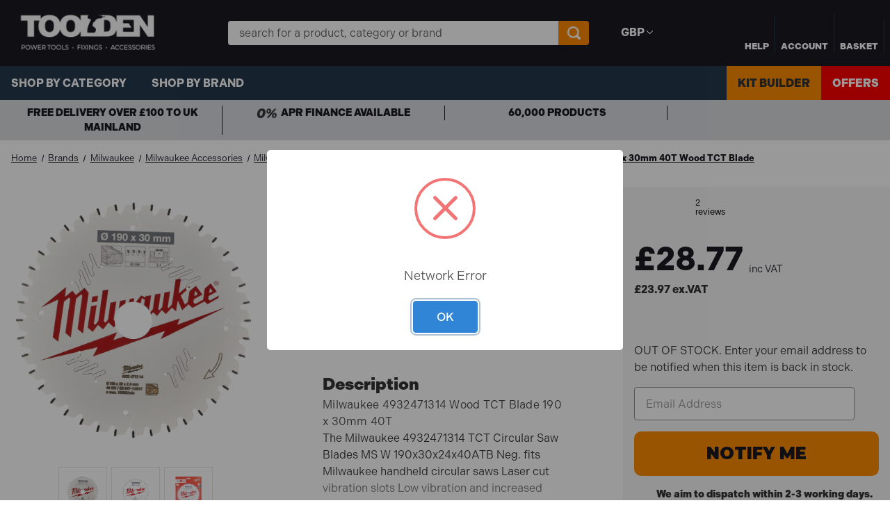

--- FILE ---
content_type: text/html
request_url: https://portal.clearpay.co.uk/apps/messaging/1.31.4/index.html?zoid=9.0.85&amount=28.77&currency=GBP&promoRenderStyle=promo-and-payments&styles=%7B%22fontFamily%22%3A%22%27Montserrat%27%2C%20sans-serif%22%2C%22fontFaces%22%3A%5B%7B%22family%22%3A%22Montserrat%22%2C%22sources%22%3A%5B%7B%22url%22%3A%22https%3A%2F%2Ffonts.gstatic.com%2Fs%2Fmontserrat%2Fv25%2FJTUHjIg1_i6t8kCHKm4532VJOt5-QNFgpCtr6Hw5aXp-p7K4KLg.woff2%22%2C%22format%22%3A%22woff2%22%7D%5D%2C%22display%22%3A%22swap%22%2C%22style%22%3A%22normal%22%2C%22weight%22%3A400%2C%22unicodeRange%22%3A%22U%2B0000-00FF%2C%20U%2B0131%2C%20U%2B0152-0153%2C%20U%2B02BB-02BC%2C%20U%2B02C6%2C%20U%2B02DA%2C%20U%2B02DC%2C%20U%2B2000-206F%2C%20U%2B2074%2C%20U%2B20AC%2C%20U%2B2122%2C%20U%2B2191%2C%20U%2B2193%2C%20U%2B2212%2C%20U%2B2215%2C%20U%2BFEFF%2C%20U%2BFFFD%22%7D%5D%7D&locale=en-GB&publicKey=a10d72f8-b228-4e45-87d6-9ba159fc8e85&context=PRODUCT_PAGE&visitor_id=68b80e29-1845-45b8-8c29-ce854fd78df7
body_size: -1086
content:
<!doctype html><html lang="en"><head><meta charset="utf-8"/><meta http-equiv="X-UA-Compatible" content="IE=edge"/><meta name="viewport" content="width=device-width,initial-scale=1,maximum-scale=1,user-scalable=no"/><title>PDP Message</title><style>html,
      body,
      #root {
        margin: 0;
        padding: 0;
        overflow: hidden;
      }

      afterpay-placement {
        margin-block-start: 0;
        margin-block-end: 0;
      }</style><script defer="defer" src="890.a8400e1d6e9653f21530.js"></script><script defer="defer" src="main.dcd85c59d702ea86555a.js"></script><link href="main.css" rel="stylesheet"></head><body><div id="root"></div></body></html>

--- FILE ---
content_type: text/css; charset=UTF-8
request_url: https://cdn11.bigcommerce.com/s-hczpll0y/stencil/5814c6b0-da76-013e-ad48-62771bf3cf87/e/9a4d8bc0-da77-013e-3431-2eec8af4d5ab/css/theme-6e227360-da76-013e-a3b0-36d581915ed3.css
body_size: 56964
content:
@charset "UTF-8";[contenteditable=true]:focus,[href]:focus,[tabindex]:not([tabindex="-1"]):focus,button:focus,details:focus,input:focus,select:focus,textarea:focus{outline:2px solid #0f7fff!important;outline-offset:1px!important}input:focus+label{outline:2px solid #0f7fff!important;outline-offset:1px!important}meta.foundation-version{font-family:"/5.5.3/"}meta.foundation-mq-small{font-family:"/only screen/";width:0}meta.foundation-mq-small-only{font-family:"/only screen and (max-width: 551px)/";width:0}meta.foundation-mq-medium{font-family:"/only screen and (min-width:551px)/";width:551px}meta.foundation-mq-medium-only{font-family:"/only screen and (min-width:551px) and (max-width:992px)/";width:551px}meta.foundation-mq-large{font-family:"/only screen and (min-width:992px)/";width:992px}meta.foundation-mq-large-only{font-family:"/only screen and (min-width:992px) and (max-width:1261px)/";width:992px}meta.foundation-mq-xlarge{font-family:"/only screen and (min-width:1261px)/";width:1261px}meta.foundation-mq-xlarge-only{font-family:"/only screen and (min-width:1261px) and (max-width:1681px)/";width:1261px}meta.foundation-mq-xxlarge{font-family:"/only screen and (min-width:1681px)/";width:1681px}meta.foundation-data-attribute-namespace{font-family:false}.u-block{display:block!important}.u-inlineBlock{display:inline-block!important;max-width:100%!important}.u-hidden{display:none!important}.u-hiddenVisually{border:0!important;clip:rect(1px,1px,1px,1px)!important;height:1px!important;overflow:hidden!important;padding:0!important;position:absolute!important;width:1px!important}.is-srOnly{border:0!important;clip:rect(1px,1px,1px,1px)!important;height:1px!important;overflow:hidden!important;padding:0!important;position:absolute!important;width:1px!important}.u-textAlignCenter{text-align:center!important}.u-textAlignLeft{text-align:left!important}.u-textAlignRight{text-align:right!important}.u-textBreak{word-wrap:break-word!important}.u-textInheritColor{color:inherit!important}.u-textKern{text-rendering:optimizeLegibility!important;-webkit-font-feature-settings:"kern" 1!important;font-feature-settings:"kern" 1!important;-webkit-font-kerning:normal!important;font-kerning:normal!important}.u-textLead{line-height:1.6!important;font-size:1.1em!important}.u-textNoWrap{white-space:nowrap!important}.u-textTruncate{max-width:100%!important;overflow:hidden!important;text-overflow:ellipsis!important;white-space:nowrap!important;word-wrap:normal!important}.u-fontSmoothing{-moz-osx-font-smoothing:grayscale!important;-webkit-font-smoothing:antialiased!important}/*! normalize.css v3.0.3 | MIT License | github.com/necolas/normalize.css */html{font-family:sans-serif;-ms-text-size-adjust:100%;-webkit-text-size-adjust:100%}body{margin:0}article,aside,details,figcaption,figure,footer,header,hgroup,main,menu,nav,section,summary{display:block}audio,canvas,progress,video{display:inline-block;vertical-align:baseline}audio:not([controls]){display:none;height:0}[hidden],template{display:none}a{background-color:transparent}a:active,a:hover{outline:0}abbr[title]{border-bottom:1px dotted}b,strong{font-weight:700}dfn{font-style:italic}h1{font-size:2em;margin:.67em 0}mark{background:#ff0;color:#000}small{font-size:80%}sub,sup{font-size:75%;line-height:0;position:relative;vertical-align:baseline}sup{top:-.5em}sub{bottom:-.25em}img{border:0}svg:not(:root){overflow:hidden}figure{margin:1em 40px}hr{-webkit-box-sizing:content-box;box-sizing:content-box;height:0}pre{overflow:auto}code,kbd,pre,samp{font-family:monospace,monospace;font-size:1em}button,input,optgroup,select,textarea{color:inherit;font:inherit;margin:0}button{overflow:visible}button,select{text-transform:none}button,html input[type=button],input[type=reset],input[type=submit]{-webkit-appearance:button;cursor:pointer}button[disabled],html input[disabled]{cursor:default}button::-moz-focus-inner,input::-moz-focus-inner{border:0;padding:0}input{line-height:normal}input[type=checkbox],input[type=radio]{-webkit-box-sizing:border-box;box-sizing:border-box;padding:0}input[type=number]::-webkit-inner-spin-button,input[type=number]::-webkit-outer-spin-button{height:auto}input[type=search]{-webkit-appearance:textfield;-webkit-box-sizing:content-box;box-sizing:content-box}input[type=search]::-webkit-search-cancel-button,input[type=search]::-webkit-search-decoration{-webkit-appearance:none}fieldset{border:1px solid silver;margin:0 2px;padding:.35em .625em .75em}legend{border:0;padding:0}textarea{overflow:auto}optgroup{font-weight:700}table{border-collapse:collapse;border-spacing:0}td,th{padding:0}*,:after,:before{-webkit-box-sizing:border-box;box-sizing:border-box}body,html{height:100%}body{background:#fff;color:#191922;cursor:auto;margin:0;padding:0;position:relative}body{-moz-osx-font-smoothing:grayscale;-webkit-font-smoothing:antialiased}a:hover{cursor:pointer}figure{margin:0 0 1.5rem}img{display:inline-block;height:auto;max-width:100%;vertical-align:middle}img{-ms-interpolation-mode:bicubic}button{background:0 0;border:0}button:active,button:focus{-webkit-box-shadow:none;box-shadow:none;outline:0}textarea{height:auto;min-height:50px}select{width:100%}blockquote,dd,div,dl,dt,form,h1,h2,h3,h4,h5,h6,li,ol,p,pre,td,th,ul{margin:0;padding:0}html{font-size:14px}@media (min-width:551px){html{font-size:14px}}@media (min-width:992px){html{font-size:14px}}@media (min-width:1261px){html{font-size:14px}}body{font-family:Karla,Arial,Helvetica,sans-serif;font-weight:400;line-height:1.5}a{color:#191922;line-height:inherit;text-decoration:underline}a:focus,a:hover{color:#191922}p{margin-bottom:1.5rem}h1,h2,h3,h4,h5,h6{color:#444;font-family:Montserrat,Arial,Helvetica,sans-serif;font-weight:400;letter-spacing:.25px;margin-bottom:.78571rem}h1 small,h2 small,h3 small,h4 small,h5 small,h6 small{color:#191922;font-size:60%;line-height:0}h1{font-size:28px}h2{font-size:25px}h3{font-size:22px}h4{font-size:20px}h5{font-size:15px}h6{font-size:13px}.subheader{font-weight:400;line-height:24px;margin-bottom:.78571rem}hr{border:solid #e5e5e5;border-width:1px 0 0;clear:both;height:0;margin:2rem 0 1.92857rem}em,i{font-style:italic;line-height:inherit}b,strong{font-weight:700;line-height:inherit}small{font-size:60%;line-height:inherit}dl,ol,ul{list-style-position:outside;margin-bottom:1.5rem}ol ol,ol ul,ul ol,ul ul{margin-left:1.2rem;margin-bottom:0}ul{margin-left:1.15rem}ol{margin-left:1.15rem}dl dt{font-weight:700;margin-bottom:.35714rem}dl dd{margin-bottom:1.5rem}abbr,acronym{border-bottom:1px dotted #ccc;color:#191922;cursor:help;font-size:90%;text-transform:uppercase}abbr{text-transform:none}blockquote,blockquote p{font-size:22px;line-height:29px}cite{color:#999;display:block;font-size:1rem}.icon{height:1.14286rem;width:1.14286rem;display:inline-block;vertical-align:middle}.icon svg{display:inline-block;fill:#191922;height:100%;vertical-align:top;width:100%}.inlineList{list-style:none;margin-top:0;margin-bottom:1.21429rem;margin-left:-1.57143rem;margin-right:0;overflow:hidden;padding:0}.inlineList>li{display:block;float:left;list-style:none;margin-left:1.57143rem}.inlineList>li>*{display:block}.table{border:solid 1px #e5e5e5;margin-bottom:2rem;table-layout:auto;width:100%}.table thead{background:#e5e5e5}.table thead tr td,.table thead tr th{font-size:1rem;font-weight:700;padding:.78571rem 1.5rem}.table tr td,.table tr th{padding:.78571rem 1.5rem;text-align:left}.table tbody tr td,.table tbody tr th,.table tfoot tr td,.table tfoot tr th,.table thead tr th,.table tr td{display:table-cell}.table td.table-cell--numericData,.table th.table-header--numericData{text-align:right}.table-thead{border:1px solid #e5e5e5}.table-tfoot{border:1px solid #e5e5e5}.table-tbody tr{border-bottom:1px solid #e5e5e5}.table-tbody tr:last-child{border-bottom:0}.button{-webkit-appearance:none;-moz-appearance:none;border-radius:0;border-style:solid;border-width:1px;cursor:pointer;font-family:Montserrat,Arial,Helvetica,sans-serif;font-weight:400;line-height:normal;margin:0 0 1rem;position:relative;text-align:center;text-decoration:none;display:inline-block;background-color:transparent;border-color:#8f8f8f;color:#666;font-size:1rem;padding:.85714rem 2.28571rem;border-radius:4px;outline:0;vertical-align:middle}.button.active,.button.is-active,.button:focus,.button:hover{background-color:transparent;border-color:#474747;color:#191922}.button:active{background-color:transparent;border:1px solid #191922;color:#000}.button.active,.button.is-active,.button:focus{outline:0}@media (min-width:481px){.button+.button{margin-left:.78571rem}}.button--primary{background-color:#444;border-color:#444;color:#fff}.button--primary.active,.button--primary.is-active,.button--primary:focus,.button--primary:hover{background-color:#666;border-color:#666;color:#fff}.button--primary:active{background-color:#000;border:1px solid #000;color:#fff}.button[disabled]{background-color:#ccc;border-color:rgba(0,0,255,0);color:#fff;cursor:default}.button--large{font-size:15px}.button--small{font-size:13px;padding:.57143rem 1.5rem}.button--slab{display:block;width:100%}.button+.button--slab{margin-left:0}.button--icon{font-size:1rem;padding:.78571rem .78571rem}.button--icon svg{fill:#191922}.buttonGroup{display:inline-block}.buttonGroup>.button{border-radius:0;border-right-width:0;float:left;margin-left:0}.buttonGroup>.button:first-child{border-bottom-left-radius:4px;border-top-left-radius:4px}.buttonGroup>.button:last-child{border-bottom-right-radius:4px;border-right-width:1px;border-top-right-radius:4px}.dropdown-menu{display:none;left:-9999px;list-style:none;margin-left:0;position:absolute;background:#e5e5e5;font-size:1rem;height:auto;width:100%;z-index:89;max-width:200px}.dropdown-menu.open{display:block}.dropdown-menu>:first-child{margin-top:0}.dropdown-menu>:last-child{margin-bottom:0}.dropdown-menu--content{display:none;left:-9999px;list-style:none;margin-left:0;position:absolute;background:#e5e5e5;font-size:1rem;height:auto;padding:.78571rem;width:100%;z-index:89;max-width:200px}.dropdown-menu--content.open{display:block}.dropdown-menu--content>:first-child{margin-top:0}.dropdown-menu--content>:last-child{margin-bottom:0}.dropdown-menu-item{cursor:pointer;font-size:1rem;line-height:1.5;margin:0;padding:.35714rem .71429rem}.dropdown-menu-item a{display:block;padding:.35714rem}.dropdown-menu-item a{margin:-.35714rem}.form{margin:0 0 1.5rem}.form-fieldset{border-width:0;margin:0;padding:0}.form-legend{background:0 0;border:solid #999;border-width:0 0 1px;display:block;line-height:32px;margin-bottom:.78571rem;padding:0;width:100%}.form-label{color:#666;cursor:pointer;display:block;font-size:1rem;line-height:1.5;margin-bottom:.5rem}.form-label small{color:#191922;font-size:.71429rem;text-transform:uppercase;vertical-align:bottom}.form-input{-webkit-appearance:none;-moz-appearance:none;appearance:none;background-color:#fff;border-color:#8f8f8f;border-style:solid;border-width:1px;border-radius:4px;color:#666;display:block;font-family:inherit;font-size:1rem;-moz-osx-font-smoothing:grayscale;-webkit-font-smoothing:antialiased;font-smoothing:antialiased;height:3rem;margin:0;padding:.75rem 1rem;-webkit-transition:border-color .1s ease-out;transition:border-color .1s ease-out;width:100%}.form-input:disabled{background-color:#fff;color:#999;cursor:not-allowed}.form-input[readonly]{background-color:#e5e5e5;border-color:#999;color:#191922;cursor:text}.form-input:focus{border-color:#474747;outline:0}.form-input[rows]{height:auto}.form-input[type=search]{-webkit-box-sizing:border-box;box-sizing:border-box}.form-input::-webkit-input-placeholder{color:#999}.form-input::-ms-clear{height:0;width:0}.form-input::-moz-placeholder{color:#999}.form-input:-ms-input-placeholder{color:#999}.form-select{-webkit-appearance:none!important;-moz-appearance:none!important;background-color:#fff;border-radius:0;background-image:url("[data-uri]");background-position:100% center;background-repeat:no-repeat;border-style:solid;border-width:1px;border-color:#8f8f8f;color:#666;font-family:inherit;font-size:1rem;line-height:normal;padding:.75rem;border-radius:0;cursor:pointer;height:3rem;margin:0;outline:0}.form-select::-ms-expand{display:none}.form-select.radius{border-radius:4px}.form-select:focus{border-color:#474747}.form-select:disabled{background-color:#fff;cursor:not-allowed}.form-select:focus{border-color:#474747}.form-body{background-color:#fff;border:1px solid #999;-webkit-box-shadow:0 1px 2px rgba(255,255,255,.13);box-shadow:0 1px 2px rgba(255,255,255,.13);margin-bottom:1.5rem;max-width:none;padding:1.5rem}.form-row{margin:0 -.75rem;max-width:none;width:auto}.form-row:after,.form-row:before{content:" ";display:table}.form-row:after{clear:both}.form-row .form-field{padding-left:.75rem;padding-right:.75rem;width:100%;float:left;max-width:none}@media (min-width:551px){.form-row--half .form-field{width:50%}.form-row--third .form-field{width:33.33333%}.form-row--quarter .form-field{width:25%}}.form-field{display:block;margin:0 0 2rem;max-width:none}.form-field:after,.form-field:before{content:" ";display:table}.form-field:after{clear:both}.form-select[multiple]{height:auto}.form-select[multiple] option{padding:5px}.form-checkbox,.form-radio{border:0;clip:rect(1px,1px,1px,1px);height:1px;overflow:hidden;padding:0;position:absolute;width:1px}.form-checkbox+.form-label,.form-radio+.form-label{display:inline-block;font-size:1rem;font-weight:400;margin-bottom:.35714rem;padding-left:1.85714rem;position:relative;vertical-align:baseline;width:100%}.form-checkbox+.form-label::after,.form-checkbox+.form-label::before,.form-radio+.form-label::after,.form-radio+.form-label::before{content:"";display:block;position:absolute;-webkit-transition:all 50ms ease-out;transition:all 50ms ease-out}.form-checkbox+.form-label::before,.form-radio+.form-label::before{background-color:#fff;border:solid #8f8f8f;border-width:1px;height:1.14286rem;left:0;top:0;width:1.14286rem}.form-checkbox+.form-label::after,.form-radio+.form-label::after{height:1rem;left:1px;opacity:0;top:1px;-webkit-transform:scale(0);transform:scale(0);width:1rem}.form-checkbox:checked+.form-label::after,.form-radio:checked+.form-label::after{opacity:1;-webkit-transform:scale(1);transform:scale(1)}.form-checkbox[disabled]+.form-label,.form-radio[disabled]+.form-label{cursor:default}.form-checkbox[disabled]+.form-label::before,.form-radio[disabled]+.form-label::before{background-color:#fff}.form-checkbox+.form-label::before{border-radius:4px}.form-checkbox+.form-label::after{background-image:url("data:image/svg+xml;charset=utf8,%3Csvg xmlns='http://www.w3.org/2000/svg' width='24' height='24' viewBox='0 0 24 24'%3E%3Cpath d='M9 16.17L4.83 12l-1.42 1.41L9 19 21 7l-1.41-1.41z' fill='rgba(25, 25, 34, 0.999)' /%3E%3C/svg%3E");background-position:50%;background-repeat:no-repeat;background-size:100%;color:rgba(25,25,34,.999);content:"";font-size:1rem;line-height:1;text-align:center}.form-radio+.form-label::before{border-radius:50%}.form-radio+.form-label::after{background:rgba(25,25,34,.999);border:3px solid #fff;border-radius:1rem}.form-input.has-action{float:left;padding-right:2.85714rem}.form-input.has-action+.button--inputAction{background:0 0;border:0;border-radius:0 0 0 0;float:left;height:2.85714rem;margin:.07143rem 0 0 -2.92857rem;width:2.85714rem}.form-input.has-icon{float:left;padding-right:2.57143rem}.form-input.has-icon+.icon{height:3rem;margin-left:-2.57143rem;width:1.42857rem}.form-prefixPostfix{display:-webkit-box;display:-ms-flexbox;display:flex;-webkit-box-orient:horizontal;-webkit-box-direction:normal;-ms-flex-direction:row;flex-direction:row;-ms-flex-wrap:nowrap;flex-wrap:nowrap}.form-prefixPostfix .form-input{-webkit-box-flex:1;-ms-flex:1;flex:1}.form-prefixPostfix .button{height:3rem}.form-prefixPostfix-input{border-radius:0 0 0 0}.form-prefixPostfix-label{background-color:#fff;border:solid #999;border-width:1px;-webkit-box-flex:1;-ms-flex:1;flex:1;font-weight:300;height:3rem;line-height:normal;max-width:6.42857rem;padding:.75rem;text-align:center}.form-prefixPostfix-label--prefix{border-radius:0 0 0 0;border-width:1px 0 1px 1px}.form-prefixPostfix-label--prefix+.form-input{border-radius:0 0 0 0}.form-prefixPostfix-label--postfix{border-radius:0 0 0 0;border-width:1px 1px 1px 0}.form-prefixPostfix-button--prefix{margin:0 .75rem 0 0}.form-prefixPostfix-button--postfix{margin:0 0 0 .75rem}.switch-checkbox{border:0;clip:rect(1px,1px,1px,1px);height:1px;overflow:hidden;padding:0;position:absolute;width:1px}.switch-checkbox:focus+.switch-toggle{border-color:#191922;-webkit-box-shadow:0 0 4px rgba(25,25,34,.4);box-shadow:0 0 4px rgba(25,25,34,.4)}.switch-toggle{background-color:#191922;border:1px solid #191922;border-radius:2rem;cursor:pointer;display:inline-block;height:2rem;position:relative;-webkit-transition:all .1s ease-out;transition:all .1s ease-out;vertical-align:middle;width:4.28571rem}.switch--important .switch-toggle{background-color:#f1a500;border-color:#f1a500}.switch--checked .switch-toggle{background-color:#008a06;border-color:#008a06}.switch--disabled .switch-toggle{background-color:#e5e5e5;border-color:#999;cursor:default}.switch-toggle::before{background:#fff;border-radius:1.4286rem;-webkit-box-shadow:0 1px 1px rgba(0,0,0,.1);box-shadow:0 1px 1px rgba(0,0,0,.1);content:"";height:1.4286rem;left:.21427rem;position:absolute;top:.21427rem;-webkit-transition:all .1s ease-out;transition:all .1s ease-out;width:1.4286rem}.switch--checked .switch-toggle::before{left:2.49999rem}.switch-label{color:#fff;height:26px;line-height:1.92857;position:absolute;right:.42857rem;text-transform:uppercase;-webkit-transition:all .1s ease-out;transition:all .1s ease-out}.switch--checked .switch-label{font-weight:600;left:.42857rem;right:auto}.switch--disabled .switch-label{color:#191922}.switch-label--icon.icon{height:1.85714rem;width:1.85714rem}.switch-label--icon.icon svg{height:1.85714rem;width:1.85714rem;fill:white}.switch--disabled .switch-label--icon.icon svg{fill:#191922}.switch-description--off{color:#000;margin-right:5px}.switch--checked .switch-description--off{color:#191922}.switch-description--on{color:#191922;margin-left:5px}.switch--checked .switch-description--on{color:#000}.switch-ariaDescription{border:0;clip:rect(1px,1px,1px,1px);height:1px;overflow:hidden;padding:0;position:absolute;width:1px}.form-actions{background:0 0;border:0;text-align:center}@media (min-width:481px){.form-actions{text-align:left}}.form-actions>*{display:inline-block;margin-bottom:1rem;width:100%}@media (min-width:481px){.form-actions>*{vertical-align:baseline;width:auto}}@media (min-width:481px){.form-actions--fixed{background:#fff;border-top:1px solid #999;bottom:0;left:0;padding:1.5rem 2rem;position:fixed;right:0;text-align:right;z-index:20}}.form-input-indicator{height:1.57143rem;width:1.57143rem;float:left;margin:0 0 0 -2.14286rem;position:relative;top:.71429rem}.form-prefixPostfix .form-input-indicator{top:0}.form-input-indicator>svg{fill:#008a06}.form-field-errors{list-style:none;margin-left:0;margin-left:0;clear:both;margin-bottom:0;margin-top:.21429rem}.form-field-errors ol,.form-field-errors ul{list-style:none;margin-bottom:0}.form-inlineMessage{display:inline-block;line-height:24px;margin:.35714rem 0 -.5rem;width:100%}.form-field--error .form-input,.form-field--success .form-input,.form-field--warning .form-input{float:left}.form-field--success .form-checkbox+.form-label::before,.form-field--success .form-input,.form-field--success .form-prefixPostfix-label,.form-field--success .form-radio+.form-label::before,.form-field--success .form-select{border-color:#008a06}.form-field--success .form-field-error,.form-field--success .form-inlineMessage{color:#008a06}.form-field--success .form-input-indicator>svg{fill:#008a06}.form-field--error .form-checkbox+.form-label::before,.form-field--error .form-input,.form-field--error .form-prefixPostfix-label,.form-field--error .form-radio+.form-label::before,.form-field--error .form-select{border-color:#cc4749}.form-field--error .form-field-error,.form-field--error .form-inlineMessage{color:#cc4749}.form-field--error .form-input-indicator>svg{fill:#cc4749}.form-field--warning .form-checkbox+.form-label::before,.form-field--warning .form-input,.form-field--warning .form-prefixPostfix-label,.form-field--warning .form-radio+.form-label::before,.form-field--warning .form-select{border-color:#f1a500}.form-field--warning .form-field-error,.form-field--warning .form-inlineMessage{color:#f1a500}.form-field--warning .form-input-indicator>svg{fill:#f1a500}.panel{position:relative}.panel-header{background-color:#e5e5e5;margin:0;padding:1.5rem 2rem 0}.panel-title{line-height:1.5;margin:0}.panel-body{margin-bottom:1.5rem;padding:1rem 2rem 1.5rem;background:#e5e5e5}.panel-body>:first-child{margin-top:0}.panel-body>:last-child{margin-bottom:0}.panel-body>:last-child{margin-bottom:0}.breadcrumbs{display:block;list-style:none;margin-left:0;overflow:hidden}.breadcrumb{color:#191922;float:left;font-size:13px;line-height:13px;margin:0;line-height:1.5}.breadcrumb a{color:#191922}.breadcrumb.current{color:#191922;cursor:default}.breadcrumb.current a{color:#191922;cursor:default}.breadcrumb.current:focus,.breadcrumb.current:focus a,.breadcrumb.current:hover,.breadcrumb.current:hover a{text-decoration:none}.breadcrumb.unavailable{color:#999}.breadcrumb.unavailable a{color:#999}.breadcrumb.unavailable a:focus,.breadcrumb.unavailable:focus,.breadcrumb.unavailable:hover,.breadcrumb.unavailable:hover a{color:#999;cursor:not-allowed;text-decoration:none}.breadcrumb:before{color:#191922;content:"/";margin:0;position:relative;top:1px}.breadcrumb:first-child:before{content:" ";margin:0}.breadcrumb::before{margin:0 .5rem}@media (min-width:481px){.breadcrumb::before{margin:0 .5rem}}.breadcrumb-label{cursor:pointer}.breadcrumb-label:hover{color:#191922;text-decoration:none}.breadcrumb.is-active>.breadcrumb-label{color:#191922;cursor:default}.breadcrumb.is-unavailable>.breadcrumb-label{color:#999;cursor:default}.tabs{border-bottom:1px solid #e5e5e5;margin:0}.tabs:after,.tabs:before{content:" ";display:table}.tabs:after{clear:both}.tab{border-bottom:#fff;display:block;list-style:none;margin:0;padding:0;position:relative}@media (min-width:551px){.tab{float:left}}.tab-title{color:#191922;display:block;font-size:15px;padding:.78571rem 1.57143rem}.tab-title:hover{color:#191922}.tab.is-active .tab-title{color:#191922;font-weight:700}@media (min-width:551px){.tabs--vertical{border-bottom:0;float:left;margin:0 0 1.5rem;max-width:20%;width:20%}}.tabs--vertical .tab{float:none}.tabs-contents{margin-bottom:1.5rem}.tabs-contents:after,.tabs-contents:before{content:" ";display:table}.tabs-contents:after{clear:both}@media (min-width:551px){.tabs-contents--vertical{float:left;max-width:80%;padding-left:1.5rem;width:80%}.tabs-contents--vertical>.tab-content{padding:0 1.5rem}}.tab-content{display:none;padding:1.5rem 0}.tab-content.is-active{display:block}.no-js .tab-content{display:block;float:none}.navBar:after,.navBar:before{content:" ";display:table}.navBar:after{clear:both}.navBar ol,.navBar ul{list-style:none;margin-left:0;margin:0;padding:0}.navBar ol ol,.navBar ol ul,.navBar ul ol,.navBar ul ul{list-style:none;margin-bottom:0}.navBar ol li,.navBar ul li{margin:0;padding:0}.navBar-section{float:left}.navBar-section:after,.navBar-section:before{content:" ";display:table}.navBar-section:after{clear:both}.navBar-section--alt{float:right;margin-left:1.5rem}.navBar-section+.navBar-section{margin-left:1.5rem}@media (min-width:551px){.navBar-item{float:left}}.navBar-action,.navBar-item{display:block}.navBar-action{color:#000;font-size:15px;padding:.78571rem}.navList:after,.navList:before{content:" ";display:table}.navList:after{clear:both}.navList ol,.navList ul{list-style:none;margin-left:0;margin:0;padding:0}.navList ol ol,.navList ol ul,.navList ul ol,.navList ul ul{list-style:none;margin-bottom:0}.navList ol li,.navList ul li{margin:0;padding:0}.navList-section:after,.navList-section:before{content:" ";display:table}.navList-section:after{clear:both}.navList-section--alt{float:right;margin-left:1.5rem}.navList-section+.navList-section{margin-top:1.5rem}.navList-action,.navList-item{display:block}.navList-action{color:#191922;font-size:15px;padding:.21429rem 0}.pagination-list{display:block;margin-left:0}.pagination-list li{color:#191922;font-size:1rem;margin-left:.35714rem}.pagination-list li a,.pagination-list li button{border-radius:4px;-webkit-transition:background-color .3s ease-out;transition:background-color .3s ease-out;background:0 0;color:#191922;display:block;font-size:1em;font-weight:400;line-height:inherit;padding:.28571rem .5rem}.pagination-list li{display:block}li.pagination-item{cursor:pointer}li.pagination-item:first-child{margin-left:0}li.pagination-item a:hover{color:#191922}li.pagination-item--current a,li.pagination-item--current button{color:#191922;cursor:default}.alertBox{border-style:none;display:block;font-size:1rem;font-weight:400;margin-bottom:.78571rem;padding:.78571rem 1.14286rem .78571rem 1.14286rem;position:relative;-webkit-transition:opacity .3s ease-out;transition:opacity .3s ease-out;background-color:#e5e5e5;border-color:#e5e5e5;color:#fff}.alertBox .icon{height:1.42857rem;width:1.42857rem}.alertBox .button{margin:0 0 0 .78571rem}.alertBox--info{background-color:#666;border-color:#666;color:#191922}.alertBox--info svg{fill:#dfdfdf}.alertBox--success{background-color:#d5ffd8;border-color:#d5ffd8;color:#fff}.alertBox--success svg{fill:#008a06}.alertBox--warning{background-color:#fffdea;border-color:#fffdea;color:#fff}.alertBox--warning svg{fill:#f1a500}.alertBox--error{background-color:#fdd;border-color:#fdd;color:#fff}.alertBox--error svg{fill:#cc4749}.alertBox-column{display:table-cell;text-align:center;vertical-align:middle}.alertBox-icon{padding-right:1.14286rem}.alertBox-message{margin:0;text-align:left;width:100%}.alertBox-heading{margin:0}.alertBox-close{cursor:pointer;padding-left:1.14286rem}.alertBox-close .icon{height:1.42857rem;width:1.42857rem}.alertBox-close svg{fill:#999999}.accordion{margin-bottom:0;border:#e5e5e5 solid;border-width:1px;-webkit-box-shadow:0 1px 2px rgba(255,255,255,.13);box-shadow:0 1px 2px rgba(255,255,255,.13);margin:0 0 1.5rem}.accordion:after,.accordion:before{content:" ";display:table}.accordion:after{clear:both}.accordion-navigation{display:block;margin-bottom:0!important;border:#e5e5e5 solid;border-width:1px 0;cursor:pointer}.accordion-navigation.is-open>a{background:#fff;color:#000}.accordion-navigation>a{background:#fff;color:#191922;padding:1.85714rem;display:block;font-family:Karla,Arial,Helvetica,sans-serif;font-size:1rem}.accordion-navigation>a:hover{background:#e5e5e5}.accordion-navigation .accordion-title{padding:1.5rem 1.85714rem}.accordion-title{font-weight:700;line-height:24px}.accordion-content{display:none;padding:2rem;border:#e5e5e5 solid;border-width:0 0 1px}.accordion-content.is-open{display:block}.accordion-navigation--success .accordion-title,.accordion-navigation--success.is-open>a{color:#008a06}.accordion-navigation--error .accordion-title,.accordion-navigation--error.is-open>a{color:#cc4749}.accordion-navigation--warning .accordion-title,.accordion-navigation--warning.is-open>a{color:#f1a500}body.has-activeModal{overflow:hidden}.modal-background{background:#000;background:rgba(25,25,34,.95);bottom:0;display:none;left:0;position:fixed;right:0;top:0;z-index:1004;left:0}.has-activeModal .modal-background{display:block}.modal{border-radius:0;display:none;position:absolute;top:0;visibility:hidden;width:100%;z-index:1005;left:0;background-color:#fff;padding:2.25rem 2.25rem;border:solid 0 #e5e5e5;-webkit-box-shadow:none;box-shadow:none;max-height:80%;overflow:auto;position:fixed}@media only screen and (max-width:551px){.modal{min-height:100vh}}.modal .column,.modal .columns{min-width:0}.modal>:first-child{margin-top:0}.modal>:last-child{margin-bottom:0}@media only screen and (min-width:551px){.modal{left:0;margin:0 auto;max-width:80%;right:0;width:900px}}@media only screen and (min-width:551px){.modal{top:50%!important}}@media (min-width:551px){.modal{-webkit-transform:translateY(-50%);transform:translateY(-50%)}}.modal--large{max-height:90%;width:1280px}.modal--small{width:500px}.modal-header{border-bottom:1px solid #e5e5e5;padding:1rem 0;position:relative}.modal-header-title{margin:0}.modal-body{padding:3rem 0}.modal-body>:last-child{margin-bottom:0}.modal-footer{border-top:1px solid #e5e5e5;padding:.78571rem 1.5rem;text-align:center}@media (min-width:481px){.modal-footer{text-align:right}}.modal-footer .button{display:block}@media (min-width:481px){.modal-footer .button{display:inline-block;margin-bottom:0}}.modal-footer-link{display:inline-block;font-size:15px;margin:0 0 .78571rem}@media (min-width:481px){.modal-footer-link{display:inline;margin:1.5rem}}.modal-close{color:#666;cursor:pointer;font-size:25px;font-weight:400;line-height:1;position:absolute;top:1.05rem;right:.75rem;-webkit-transform:translateY(none);transform:translateY(none)}.modal-close .icon{height:1.42857rem;width:1.42857rem}@media print{.modal{background:#fff!important;display:none}}.loadingNotification{left:50%;position:fixed;text-align:center;top:3rem;-webkit-transform:translateX(-50%);transform:translateX(-50%);-webkit-transform-style:preserve-3d;transform-style:preserve-3d;-webkit-transition:all .2s ease-out;transition:all .2s ease-out;z-index:500}.loadingNotification.ng-hide-add-active,.loadingNotification.ng-hide-remove{opacity:0;top:3.6rem;-webkit-transform:scale(.9) translateX(-50%);transform:scale(.9) translateX(-50%)}.loadingNotification.ng-hide-remove-active{opacity:1;top:3rem;-webkit-transform:scale(1) translateX(-50%);transform:scale(1) translateX(-50%)}.loadingNotification-label{background:#666;border-radius:4px;color:#fff;display:inline-block;font-size:15px;padding:.35714rem .78571rem}.loadingOverlay-container{min-height:120px;position:relative}.loadingOverlay{background:rgba(25,25,34,.9);bottom:0;height:100%;left:0;opacity:1;position:absolute;right:0;top:0;-webkit-transition:all 250ms ease-out;transition:all 250ms ease-out;width:100%}.loadingOverlay::before{height:2.85714rem;width:2.85714rem;border-radius:2.85714rem;border:solid 2px;border-color:#fff #fff #999 #999;content:"";display:block;left:0;margin:0 auto;position:absolute;right:0;top:50%;-webkit-transform:translateY(-50%) rotate(0);transform:translateY(-50%) rotate(0);-webkit-transform-style:preserve-3d;transform-style:preserve-3d;-webkit-animation:spin .5s infinite cubic-bezier(.69,.31,.56,.83);animation:spin .5s infinite cubic-bezier(.69,.31,.56,.83)}.loadingOverlay.ng-enter,.loadingOverlay.ng-leave.ng-leave-active{opacity:0}.loadingOverlay.ng-enter.ng-enter-active,.loadingOverlay.ng-leave{opacity:1}@-webkit-keyframes spin{0%{-webkit-transform:translateY(-50%) rotate(0);transform:translateY(-50%) rotate(0)}100%{-webkit-transform:translateY(-50%) rotate(360deg);transform:translateY(-50%) rotate(360deg)}}@keyframes spin{0%{-webkit-transform:translateY(-50%) rotate(0);transform:translateY(-50%) rotate(0)}100%{-webkit-transform:translateY(-50%) rotate(360deg);transform:translateY(-50%) rotate(360deg)}}.actionBar{margin:1.5rem 0}.actionBar:after,.actionBar:before{content:" ";display:table}.actionBar:after{clear:both}.actionBar .button{margin-bottom:0}.actionBar .buttonGroup{vertical-align:middle}.actionBar-link{display:block;padding:.78571rem 0}.actionBar-section:after,.actionBar-section:before{content:" ";display:table}.actionBar-section:after{clear:both}@media (min-width:551px){.actionBar-section{float:left}.actionBar-section .form-label{display:inline-block;margin:0 .35714rem 0 0}.actionBar-section .form-input,.actionBar-section .form-select{display:inline-block;width:14.28571rem}}@media (min-width:551px){.actionBar-section--alt{float:right}}.actionBar-item{margin-bottom:1.5rem}@media (min-width:551px){.actionBar-item{display:inline-block;margin-bottom:0;margin-right:1.5rem;vertical-align:middle}.actionBar-item:last-child{margin-right:0}}.card{background-color:transparent;margin-bottom:3rem;padding:0 0}.card-figure{background-color:#fff;margin-bottom:0;padding:0 0;position:relative}.card-image{border:1px solid #999;width:100%}.card-figcaption{bottom:0;height:100%;left:0;opacity:0;position:absolute;right:0;text-align:center;top:0}.card-figcaption:hover{opacity:1}.card-figcaption-action{display:block;height:100%}.card-figcaption-body{position:relative;top:50%;-webkit-transform:translateY(-50%);transform:translateY(-50%);-webkit-transform-style:preserve-3d;transform-style:preserve-3d}.card-figcaption-body>:first-child{margin-top:0}.card-figcaption-body>:last-child{margin-bottom:0}.card-figcaption-body .card-text{color:#191922}.card-figcaption-button{background-color:rgba(255,255,255,.9);color:#191922}.card-figcaption-button:hover{background-color:#fff;color:#191922}.card-body{padding:.78571rem 0 0}.card-body>:first-child{margin-top:0}.card-body>:last-child{margin-bottom:0}.card-body .card-text{color:#191922}.card-surTitle{float:right;margin-left:1.5rem;max-width:40%;text-align:right}.card-footer{background-color:transparent;margin:0}.card-footer:after,.card-footer:before{content:" ";display:table}.card-footer:after{clear:both}.card-button{margin-bottom:0}.aria-description--hidden{height:1px;left:0;margin-left:-10000px;overflow:hidden;position:absolute;top:0;width:1px}.slick-slider{position:relative;display:block;-webkit-box-sizing:border-box;box-sizing:border-box;-webkit-touch-callout:none;-webkit-user-select:none;-moz-user-select:none;-ms-user-select:none;user-select:none;-ms-touch-action:pan-y;touch-action:pan-y;-webkit-tap-highlight-color:transparent}.slick-list{position:relative;overflow:hidden;display:block;margin:0;padding:0}.slick-list:focus{outline:0}.slick-list.dragging{cursor:pointer;cursor:hand}.slick-slider .slick-list,.slick-slider .slick-track{-webkit-transform:translate3d(0,0,0);transform:translate3d(0,0,0)}.slick-track{position:relative;left:0;top:0;display:block;margin-left:auto;margin-right:auto}.slick-track:after,.slick-track:before{content:"";display:table}.slick-track:after{clear:both}.slick-loading .slick-track{visibility:hidden}.slick-slide{float:left;height:100%;min-height:1px;display:none}[dir=rtl] .slick-slide{float:right}.slick-slide img{display:block}.slick-slide.slick-loading img{display:none}.slick-slide.dragging img{pointer-events:none}.slick-initialized .slick-slide{display:block}.slick-loading .slick-slide{visibility:hidden}.slick-vertical .slick-slide{display:block;height:auto;border:1px solid transparent}.slick-arrow.slick-hidden{display:none}.slick-loading .slick-list{background:#fff center center no-repeat}.slick-next,.slick-prev{position:absolute;display:block;height:20px;width:20px;line-height:0;font-size:0px;cursor:pointer;background:0 0;color:transparent;top:50%;-webkit-transform:translate(0,-50%);transform:translate(0,-50%);padding:0;border:none;outline:0}.slick-next:focus,.slick-next:hover,.slick-prev:focus,.slick-prev:hover{outline:0;background:0 0;color:transparent}.slick-next:focus:before,.slick-next:hover:before,.slick-prev:focus:before,.slick-prev:hover:before{opacity:.8}.slick-next.slick-disabled:before,.slick-prev.slick-disabled:before{opacity:.6}.slick-next:before,.slick-prev:before{font-family:inherit;font-size:20px;line-height:1;color:#8f8f8f;opacity:1;-webkit-font-smoothing:antialiased;-moz-osx-font-smoothing:grayscale}.slick-prev{left:-25px}[dir=rtl] .slick-prev{left:auto;right:-25px}.slick-prev:before{content:""}[dir=rtl] .slick-prev:before{content:""}.slick-next{right:-25px}[dir=rtl] .slick-next{left:-25px;right:auto}.slick-next:before{content:""}[dir=rtl] .slick-next:before{content:""}.slick-dotted.slick-slider{margin-bottom:30px}.slick-dots{position:absolute;bottom:-25px;list-style:none;display:block;text-align:center;padding:0;margin:0;width:100%}.slick-dots li{position:relative;display:inline-block;height:20px;width:20px;margin:0 5px;padding:0;cursor:pointer}.slick-dots li button{border:0;background:0 0;display:block;height:20px;width:20px;outline:0;line-height:0;font-size:0px;color:transparent;padding:5px;cursor:pointer}.slick-dots li button:focus,.slick-dots li button:hover{outline:0}.slick-dots li button:focus:before,.slick-dots li button:hover:before{opacity:.8}.slick-dots li button:before{position:absolute;top:0;left:0;content:"";width:20px;height:20px;font-family:inherit;font-size:60px;line-height:20px;text-align:center;color:#191922;opacity:.6;-webkit-font-smoothing:antialiased;-moz-osx-font-smoothing:grayscale}.slick-dots li.slick-active button:before{color:#191922;opacity:1}.slick-next,.slick-prev{background-color:#fff;background-color:rgba(255,255,255,.9);border:1px solid #fff;height:4.35714rem;margin-top:-1.07143rem;padding:.71429rem;width:2.85714rem;z-index:1}.slick-next::before,.slick-prev::before{background-position:50%;background-repeat:no-repeat;background-size:100%;display:block;height:2.92857rem;width:1.42857rem}.slick-next:focus,.slick-next:hover,.slick-prev:focus,.slick-prev:hover{background-color:#fff;background-color:rgba(255,255,255,.9);background-position:50%;background-repeat:no-repeat;background-size:100%}.slick-next{right:-5px}@media (min-width:1261px){.slick-next{right:-3.35714rem}}.slick-next::before{background-image:url("data:image/svg+xml;charset=utf8,%3Csvg xmlns='http://www.w3.org/2000/svg' width='24' height='42' viewBox='0 0 24 42'%3E%3Cpath d='M1.45679 1.00746147l21 20.02482143L1.50885 41.0074615' stroke='%238f8f8f' stroke-width='2' stroke-linecap='round' stroke-linejoin='round' fill='none' fill-rule='evenodd' /%3E%3C/svg%3E")}.slick-next:hover::before{background-image:url("data:image/svg+xml;charset=utf8,%3Csvg xmlns='http://www.w3.org/2000/svg' width='24' height='42' viewBox='0 0 24 42'%3E%3Cpath d='M1.45679 1.00746147l21 20.02482143L1.50885 41.0074615' stroke='%23474747' stroke-width='2' stroke-linecap='round' stroke-linejoin='round' fill='none' fill-rule='evenodd' /%3E%3C/svg%3E")}.slick-prev{left:-5px}@media (min-width:1261px){.slick-prev{left:-3.35714rem}}.slick-prev::before{background-image:url("data:image/svg+xml;charset=utf8,%3Csvg xmlns='http://www.w3.org/2000/svg' width='24' height='42' viewBox='0 0 24 42'%3E%3Cpath d='M22.4572074 1.00746147l-21 20.02482143 20.9479397 19.9751786' stroke='%238f8f8f' stroke-width='2' stroke-linecap='round' stroke-linejoin='round' fill='none' fill-rule='evenodd' /%3E%3C/svg%3E")}.slick-prev:hover::before{background-image:url("data:image/svg+xml;charset=utf8,%3Csvg xmlns='http://www.w3.org/2000/svg' width='24' height='42' viewBox='0 0 24 42'%3E%3Cpath d='M22.4572074 1.00746147l-21 20.02482143 20.9479397 19.9751786' stroke='%23474747' stroke-width='2' stroke-linecap='round' stroke-linejoin='round' fill='none' fill-rule='evenodd' /%3E%3C/svg%3E")}.slick-slide img{display:block;width:100%}.slick-dots{margin:0}.slick-dots li{height:2.28571rem;width:2.28571rem;margin:0;padding:.35714rem}.slick-dots li button,.slick-dots li button::before{height:1.07143rem;width:1.07143rem;border-radius:50%}.slick-dots li button{border:1px solid #191922;display:inline-block;margin:0;padding:0;position:relative;text-align:center;vertical-align:middle}.slick-dots li button:hover::before{background:#191922}.slick-dots li button::before{display:block;left:-1px;top:-1px;-webkit-transition:background .1s ease-out;transition:background .1s ease-out}.slick-dots li.slick-active button::before{background:#191922}.productView .slick-dots{position:relative}.slick-disabled{cursor:default;opacity:.1}.slick-track{-webkit-backface-visibility:hidden;backface-visibility:hidden;-webkit-perspective:1000px;perspective:1000px}div.slick-slider{min-width:100%;width:1px}.slick-slide .card-image,.slick-slide .heroCarousel-image{-webkit-touch-callout:default}.carousel-tooltip{display:none;height:1px;margin-top:10px;position:relative}.carousel-tooltip::before{border-color:transparent transparent #313440 transparent;border-style:solid;border-width:.71429rem;content:" ";position:absolute;right:0;top:50%}.carousel-tooltip::after{background-color:#313440;border-radius:.57143rem;color:#fff;content:attr(aria-label);cursor:default;font-size:1rem;padding:.28571rem .42857rem;position:absolute;right:0;top:100%;white-space:nowrap}.carousel-tooltip::after,.carousel-tooltip::before{display:none}.carousel-tooltip:focus::after,.carousel-tooltip:focus::before{display:block}@media (min-width:551px){.carousel-tooltip{display:block}}.carousel-tooltip::after{padding:15px 10px;top:10px}.slick-dots button:focus .carousel-tooltip::after,.slick-dots button:focus .carousel-tooltip::before,.slick-next:focus .carousel-tooltip::after,.slick-next:focus .carousel-tooltip::before,.slick-prev:focus .carousel-tooltip::after,.slick-prev:focus .carousel-tooltip::before{display:block}.slick-next .carousel-tooltip::before,.slick-prev .carousel-tooltip::before{top:-7px}.slick-prev .carousel-tooltip::before{right:-2px}.slick-prev .carousel-tooltip::after{left:-5px;right:auto}.slick-next .carousel-tooltip::after{right:-5px}.slick-dots button .carousel-tooltip{margin-top:25px}.slick-dots button .carousel-tooltip::after,.slick-dots button .carousel-tooltip::before{right:50%;-webkit-transform:translateX(50%);transform:translateX(50%)}.slick-dots button .carousel-tooltip::before{top:-7px}.carousel-play-pause-button{background-color:#fff;background-color:rgba(255,255,255,.9);border:1px solid #fff;bottom:.5rem;color:#8f8f8f;display:none;font-size:14px;font-weight:700;height:32px;left:15px;line-height:1.25;max-width:60px;min-width:60px;overflow:hidden;position:absolute;text-overflow:ellipsis;-webkit-transition:color .1s ease-out;transition:color .1s ease-out;white-space:nowrap;z-index:5}@media (min-width:551px){.carousel-play-pause-button{font-size:18px;max-width:150px}}@media (min-width:992px){.carousel-play-pause-button{bottom:1.5rem;left:25px}}.carousel-play-pause-button:hover{color:#474747}@media (min-width:375px){.carousel-play-pause-button{max-width:90px;min-width:80px}}body,html{height:auto}body{padding-top:55px}@media (min-width:992px){body{padding-top:0}}figure{margin-bottom:2rem;margin-top:2rem}figure>figcaption{margin-bottom:-.5rem}figcaption{color:#999;margin-top:.78571rem}body{font-size:1rem;font-weight:400}h1,h2,h3,h4,h5,h6{font-weight:400;margin-top:2.28571rem}h5,h6{text-transform:uppercase}a{-webkit-transition:color .15s ease;transition:color .15s ease}cite{line-height:1.5;margin:.5rem 0 0}.page-heading{margin:0 0 3rem;text-align:center}h1{font-size:28px}h2{font-size:25px}h3{font-size:22px}h4{font-size:20px}h5{font-size:15px}h6{font-size:13px}.definitionList:after,.definitionList:before{content:" ";display:table}.definitionList:after{clear:both}.definitionList-key{color:#191922;float:left;font-weight:400;margin:0 .35714rem 0 0}.definitionList-value{margin:0}.form-select{-webkit-appearance:none;-moz-appearance:none;appearance:none;background-image:url("data:image/svg+xml;charset=utf8,%3Csvg xmlns='http://www.w3.org/2000/svg' width='24' height='24' viewBox='0 0 24 24'%3E%3Cpath d='M16.59 8.59L12 13.17 7.41 8.59 6 10l6 6 6-6z' fill='rgba(25, 25, 34, 0.999)' /%3E%3C/svg%3E");background-position:right .57143rem top .71429rem;border-radius:4px;padding:.75rem 3rem .75rem 1rem}.form-label small{float:right;margin-top:.35714rem}.form-label--inlineSmall small{color:#191922;float:none;font-size:inherit;font-weight:400;margin-left:.35714rem;text-transform:none}.table{margin-top:2rem}.table td+td{border-left:1px solid #e5e5e5}.table .table-alignCenter{text-align:center}.table .table-alignRight{text-align:right}.table-actions{margin:1.5rem;text-align:center}.table-actions .form{margin-bottom:0}.table-actions .button{display:block;margin-left:0;margin-right:0;width:100%}@media (min-width:551px){.table-actions .button{display:inline-block;margin-bottom:0;width:auto}}@media (min-width:551px){.table-actions .button+.button{margin-left:.35714rem}}.table--line{border-color:#e5e5e5;border-width:0 0 1px}.table--line .table-thead{background-color:#fff;border-color:#e5e5e5;border-width:0 0 1px}.table--line .table-thead tr th{padding-left:0;padding-right:0}@media (min-width:551px){.table--line .table-thead tr th{text-align:center}.table--line .table-thead tr th:first-child{text-align:left}.table--line .table-thead tr th:last-child{text-align:right}}.table--line .table-thead tr th+th{padding-left:1.5rem}.table--line tr{border-color:1px solid #e5e5e5}.table--line tr td{display:block;padding-left:0;padding-right:0}@media (min-width:551px){.table--line tr td{text-align:center}.table--line tr td:first-child{text-align:left}.table--line tr td:last-child{text-align:right}}.table--line tr td+td{padding-left:1.5rem}.table--line td+td{border-left:0}.dropdown{left:-9999px;outline:0;position:absolute}.dropdown-menu{z-index:5}.dropdown-menu.is-loading .loadingOverlay{background:0 0;padding:4.5rem 0;position:relative}.dropdown-menu.is-open{display:block}.dropdown-menu .button:focus{z-index:5}.dropdown-menu-item{text-align:left}.dropdown-menu-item:first-child>a{padding-top:.78571rem}.dropdown-menu-item:last-child>a{padding-bottom:1rem}.dropdown-menu-item>a{margin:0;padding:.28571rem 1.14286rem;text-decoration:none}.form-wishlist{position:relative}@media (min-width:551px){.form-wishlist{float:left;padding:0 .71429rem;width:50%}}@media (min-width:992px){.form-wishlist{padding:0;width:auto}}@media (min-width:1261px){.form-wishlist{display:inline-block;margin-top:1rem}}.form-wishlist .button{width:100%}@media (min-width:992px){.form-wishlist .button{width:auto}}@media (min-width:1261px){.form-wishlist .button{margin-right:.78571rem}}.dropdown-menu-button{width:100%}.dropdown-menu-button.is-open{border-bottom-left-radius:0;border-bottom-right-radius:0}.dropdown-menu-button .icon{float:right;margin-left:10px}.dropdown-menu-button:focus{z-index:10}#wishlist-dropdown.is-open{background:0 0;left:auto!important;max-width:none!important;width:100%!important}@media (min-width:551px){#wishlist-dropdown.is-open{padding-right:20px}}@media (min-width:992px){#wishlist-dropdown.is-open{padding-right:0}}@media (min-width:1261px){#wishlist-dropdown.is-open{padding-right:11px}}#wishlist-dropdown.is-open:focus{outline:0}#wishlist-dropdown.is-open [data-wishlist]{border-top:0;margin-bottom:0;width:100%}#wishlist-dropdown.is-open .button{background-color:#fff;border-top-left-radius:0;border-top-right-radius:0;width:100%}#wishlist-dropdown.is-open .button--has-items{font-weight:700}#wishlist-dropdown.is-open li:not(:last-child) .button{border-bottom:0;border-radius:0;border-top:0;margin-bottom:0}.modal{left:50%;margin:0;max-height:90%;max-width:95%;min-height:240px;outline:0;overflow:hidden;padding:0;top:50%!important;-webkit-transform:translate(-50%,-50%);transform:translate(-50%,-50%)}.modal .form-field{position:relative}@media (min-width:1261px){.modal--large{width:1280px}}.modal-header{padding-left:2.25rem;padding-right:3.03571rem}.modal-header-title{font-size:22px;text-align:center}@media (min-width:992px){.modal-header-title{font-size:25px}}.modal-close{height:2.28571rem;width:2.28571rem;color:#191922;font-size:26px;line-height:2.28571rem;padding:0;position:absolute;text-align:center;text-decoration:none;z-index:50}.modal-close::before{border-color:transparent transparent #313440 transparent;border-style:solid;border-width:.71429rem;content:" ";position:absolute;right:0;top:50%}.modal-close::after{background-color:#313440;border-radius:.57143rem;color:#fff;content:attr(title);cursor:default;font-size:1rem;padding:.28571rem .42857rem;position:absolute;right:0;top:100%;white-space:nowrap}.modal-close::after,.modal-close::before{display:none}.modal-close:focus::after,.modal-close:focus::before{display:block}@media (min-width:992px){.modal-close{font-size:32px}}.modal-close:hover{color:#999}.modal-close::before{right:50%;-webkit-transform:translateX(50%);transform:translateX(50%)}.modal-close::after{right:50%;-webkit-transform:translateX(.71429rem);transform:translateX(.71429rem)}.modal-body{overflow:auto;-webkit-overflow-scrolling:touch;padding:2.25rem 2.25rem}.modal--alert{background-color:#fff!important;border-radius:4px;font-family:Karla,Arial,Helvetica,sans-serif;padding:40px 20px 20px;text-align:center}.modal--alert .alert-icon{border:.25em solid transparent;border-radius:50%;-webkit-box-sizing:content-box;box-sizing:content-box;cursor:default;display:-webkit-box;display:-ms-flexbox;display:flex;font-family:inherit;height:5em;-webkit-box-pack:center;-ms-flex-pack:center;justify-content:center;line-height:5em;margin:1.25em auto 1.875em;position:relative;-webkit-user-select:none;-moz-user-select:none;-ms-user-select:none;user-select:none;width:5em}.modal--alert .error-icon{-webkit-animation:animate-icon .5s;animation:animate-icon .5s;border-color:#f27474;color:#f27474}.modal--alert .error-icon .icon-content{-webkit-animation:animate-icon-content .5s;animation:animate-icon-content .5s;-webkit-box-flex:1;-ms-flex-positive:1;flex-grow:1;position:relative}.modal--alert .error-icon .icon-content .line{background-color:#f27474;border-radius:.125em;display:block;height:.3125em;position:absolute;top:2.3125em;width:2.9375em}.modal--alert .error-icon .icon-content .line-left{left:1.0625em;-webkit-transform:rotate(45deg);transform:rotate(45deg)}.modal--alert .error-icon .icon-content .line-right{right:1em;-webkit-transform:rotate(-45deg);transform:rotate(-45deg)}.modal--alert .warning-icon{-webkit-animation:animate-icon .5s;animation:animate-icon .5s;border-color:#facea8;color:#f8bb86}.modal--alert .warning-icon .icon-content{-webkit-box-align:center;-ms-flex-align:center;align-items:center;-webkit-animation:animate-icon-content .5s;animation:animate-icon-content .5s;display:-webkit-box;display:-ms-flexbox;display:flex;font-size:3.75em}.modal--alert .modal-content{color:#191922;font-size:1.14286rem}.modal--alert .button-container{margin:25px 0 0}.modal--alert .button-container .confirm{background-color:#444;border-color:#444;color:#fff}.modal--alert .button-container .confirm:focus,.modal--alert .button-container .confirm:hover{background-color:#666;border-color:#666;color:#fff}.modal--alert .button-container .confirm:active{background-color:#000;border-color:#000;color:#fff}.hide-content{opacity:0}@-webkit-keyframes animate-icon{0%{opacity:0;-webkit-transform:rotateX(100deg);transform:rotateX(100deg)}100%{opacity:1;-webkit-transform:rotateX(0);transform:rotateX(0)}}@keyframes animate-icon{0%{opacity:0;-webkit-transform:rotateX(100deg);transform:rotateX(100deg)}100%{opacity:1;-webkit-transform:rotateX(0);transform:rotateX(0)}}@-webkit-keyframes animate-icon-content{0%{margin-top:1.625em;opacity:0;-webkit-transform:scale(.4);transform:scale(.4)}50%{margin-top:1.625em;opacity:0;-webkit-transform:scale(.4);transform:scale(.4)}80%{margin-top:-.375em;-webkit-transform:scale(1.15);transform:scale(1.15)}100%{margin-top:0;opacity:1;-webkit-transform:scale(1);transform:scale(1)}}@keyframes animate-icon-content{0%{margin-top:1.625em;opacity:0;-webkit-transform:scale(.4);transform:scale(.4)}50%{margin-top:1.625em;opacity:0;-webkit-transform:scale(.4);transform:scale(.4)}80%{margin-top:-.375em;-webkit-transform:scale(1.15);transform:scale(1.15)}100%{margin-top:0;opacity:1;-webkit-transform:scale(1);transform:scale(1)}}ol.breadcrumbs{display:none;font-size:0;overflow:visible;text-align:center}@media (min-width:551px){ol.breadcrumbs{display:block}}.breadcrumb{display:inline-block;float:none;margin-right:.25rem}.breadcrumb.is-active>.breadcrumb-label{cursor:pointer;font-weight:700}.breadcrumb:not(:first-child)::before{border-right:.1em solid #191922;content:"";display:inline-block;height:.8em;margin:0 .25rem;-webkit-transform:rotate(15deg);transform:rotate(15deg)}.panel-title{font-size:20px}.panel--large .panel-body{margin-bottom:2rem;padding:2rem}.pagination-list{font-size:0;margin-bottom:1.5rem;text-align:center}.pagination-list:after,.pagination-list:before{content:" ";display:table}.pagination-list:after{clear:both}.pagination-list .pagination-item{display:inline-block}.pagination-item{border:1px solid transparent;line-height:1}.pagination-item .pagination-link{text-decoration:none;-webkit-transition:all .2s ease;transition:all .2s ease}.pagination-item .pagination-link:hover{color:#191922}.pagination-item.pagination-item--current{border-color:#e5e5e5;border-radius:4px;margin:0 .35714rem 0 .78571rem}.pagination-item.pagination-item--next>a,.pagination-item.pagination-item--previous>a{color:#191922}.pagination-item.pagination-item--next>a:hover,.pagination-item.pagination-item--previous>a:hover{color:#191922}.pagination-item.pagination-item--next>a:hover .icon>svg,.pagination-item.pagination-item--previous>a:hover .icon>svg{fill:#191922}.pagination-item--next .icon,.pagination-item--previous .icon{height:1.42857rem;margin-top:-.14286rem;width:1.42857rem}.pagination-item--previous{float:left}.pagination-item--previous .icon{margin-left:-.85714rem}.pagination-item--next{float:right}.pagination-item--next .icon{margin-right:-.85714rem}.pagination-list--small{position:relative}.pagination-list--small .pagination-item{color:#191922;cursor:inherit;line-height:1.5}.pagination-list--small .pagination-link{padding:0 .35714rem}.pagination-list--small .pagination-item--next,.pagination-list--small .pagination-item--previous{position:absolute;top:0}.pagination-list--small .pagination-item--previous{left:0}.pagination-list--small .pagination-item--next{right:0}.button{line-height:1rem;-webkit-transition:all .15s ease;transition:all .15s ease}.button+.button{margin-left:0}@media (min-width:992px){.button+.button{margin-left:.78571rem}}.button[disabled]{cursor:not-allowed}.button--icon svg{fill:#191922}.tab{border-top:1px solid #e5e5e5;float:none}@media (min-width:992px){.tab{border-top-color:#fff;float:left}}.tab.is-active{border-left-color:#fff;border-right-color:#fff}@media (min-width:551px){.tab.is-active{margin-bottom:-1px}}@media (min-width:992px){.tab.is-active{border:1px solid #e5e5e5;border-bottom:1px solid #fff}}.tab-title{padding:1.14286rem 0;text-align:center;text-decoration:none}@media (min-width:551px){.tab-title{text-align:left}}@media (min-width:992px){.tab-title{padding:.78571rem 1.5rem}}@media (min-width:1261px){.tab-title{padding:.78571rem 1.28571rem}}.tab-content.has-jsContent{display:block;height:0;overflow:hidden;padding:0;visibility:hidden}.tab-content.has-jsContent.is-active{height:auto;overflow:visible;padding:1.5rem 0;visibility:visible}@media (min-width:551px){.tab-content .productReview{width:50%}}@media (min-width:992px){.tab-content .productReview{width:33.33333%}}@media (min-width:1261px){.tab-content .productReview{width:50%}}.tab-content .productReviews{border-top:0}.accordion{border-radius:4px;-webkit-box-shadow:none;box-shadow:none}.accordion .navList{margin-bottom:0}.accordion-content{border:0}.accordion-content .form:only-child{margin-bottom:0}.accordion-title{color:#444;font-family:Montserrat,Arial,Helvetica,sans-serif;font-size:1.07143rem;margin:0}.accordion-navigation{-webkit-box-align:center;-ms-flex-align:center;align-items:center;display:-webkit-box;display:-ms-flexbox;display:flex;-webkit-box-orient:horizontal;-webkit-box-direction:normal;-ms-flex-direction:row;flex-direction:row;-webkit-box-pack:justify;-ms-flex-pack:justify;justify-content:space-between;padding-right:1rem;position:relative;text-decoration:none;width:100%}@media (min-width:992px){.accordion--navList{border:0}}@media (min-width:992px){.sidebarBlock+.accordion--navList{margin-top:2rem}}@media (min-width:992px){.accordion--navList .accordion-block{margin-top:2rem}}.accordion--navList .accordion-content{padding:1rem}@media (min-width:992px){.accordion--navList .accordion-content{padding:0}}@media (min-width:992px){.accordion--navList .accordion-navigation{background-position:right 0 top 50%;border:0;margin-bottom:.78571rem!important;padding:0}}.accordion--navList .accordion-title{font-weight:400;padding:1rem;text-decoration:none;text-transform:inherit}@media (min-width:992px){.accordion--navList .accordion-title{padding:0}}.accordion--navList .accordion-indicator{fill:#999999}.accordion-block:first-child{margin-top:0}.accordion-block:first-child .accordion-navigation{border-radius:4px 4px 0 0}.accordion-block:last-child .accordion-content,.accordion-block:last-child .accordion-navigation{border-radius:0 0 4px 4px}.accordion-block:last-child .accordion-navigation{border-bottom-width:0}.accordion-block:last-child .accordion-navigation.is-open{border-bottom-width:1px;border-radius:0}.accordion-nav-clear-holder{position:relative}.facetedSearch-clearLink{color:#191922;position:absolute;right:40px;top:50%;-webkit-transform:translateY(-50%);transform:translateY(-50%)}@media (min-width:992px){.facetedSearch-clearLink{right:20px;top:3px;-webkit-transform:none;transform:none}}.facetedSearch-clearLink:hover{color:#191922}ul.inlineList{overflow:visible}ul.inlineList:after,ul.inlineList:before{content:" ";display:table}ul.inlineList:after{clear:both}.inlineList--labels{margin-bottom:0;margin-left:-.78571rem}.inlineList--labels>li{margin-bottom:.78571rem;margin-left:.78571rem}.alertBox{border-radius:4px;color:#191922}.alertBox-icon .icon{height:1.78571rem;width:1.78571rem}.alertBox--info{background-color:#707070;color:#fff}.alertBox--info .alertBox-close svg{fill:#dfdfdf}.form--hiddenLabels .form-label{border:0;clip:rect(1px,1px,1px,1px);height:1px;overflow:hidden;padding:0;position:absolute;width:1px}.form-inlineMessage{display:block}.form-field--error .form-input{float:none}.form-field--error .form-inlineMessage::before{background:url("data:image/svg+xml;charset=utf8,%3Csvg xmlns='http://www.w3.org/2000/svg' width='24' height='24' viewBox='0 0 24 24'%3E%3Cpath d='M19 6.41L17.59 5 12 10.59 6.41 5 5 6.41 10.59 12 5 17.59 6.41 19 12 13.41 17.59 19 19 17.59 13.41 12z' fill='rgba(204, 71, 73, 0.999)' /%3E%3C/svg%3E") no-repeat;background-size:100%;content:"";display:inline-block;height:1rem;left:-.14286rem;margin-right:.07143rem;position:relative;top:.21429rem;width:1rem}.form-field--success .form-input[type=text]{padding-right:3rem;background-image:url("data:image/svg+xml;charset=utf8,%3Csvg xmlns='http://www.w3.org/2000/svg' width='24' height='24' viewBox='0 0 24 24'%3E%3Cpath d='M9 16.17L4.83 12l-1.42 1.41L9 19 21 7l-1.41-1.41z' fill='rgba(0, 138, 6, 0.999)' /%3E%3C/svg%3E");background-position:right .71429rem center;background-repeat:no-repeat}.form-field--success .form-input[name=credit_card_number]{background-position:right 2.28571rem center}.form-field--success .form-input[name=cvv]{background-position:right 2.28571rem center}.form-checkbox+.form-label:last-child,.form-radio+.form-label:last-child{display:block;margin-bottom:-.28571rem}.form-checkbox+.form-label::after,.form-radio+.form-label::after{top:.28571rem}.form-checkbox+.form-label::before,.form-radio+.form-label::before{top:.21429rem}.form-option-wrapper{display:inline-block;position:relative}.form-option-wrapper .form-checkbox,.form-option-wrapper .form-radio{bottom:.5rem;left:.5rem}.form-actions{margin:0 auto;max-width:85.71429rem;width:100%;display:block;text-align:center}.form-actions:after,.form-actions:before{content:" ";display:table}.form-actions:after{clear:both}@media (min-width:551px){.form-actions{margin-top:1.5rem}}.form-actions .button,.form-actions a,.form-actions input{vertical-align:top;width:100%}@media (min-width:551px){.form-actions .button,.form-actions a,.form-actions input{margin-bottom:0;width:auto}}.form-actions .button+.button,.form-actions .button+a,.form-actions .button+input,.form-actions a+.button,.form-actions a+a,.form-actions a+input,.form-actions input+.button,.form-actions input+a,.form-actions input+input{margin-top:.78571rem}@media (min-width:551px){.form-actions .button+.button,.form-actions .button+a,.form-actions .button+input,.form-actions a+.button,.form-actions a+a,.form-actions a+input,.form-actions input+.button,.form-actions input+a,.form-actions input+input{margin:0 0 0 .78571rem}}.form-label--alternate{font-family:Montserrat,Arial,Helvetica,sans-serif;font-size:13px;margin-bottom:.78571rem}.form-select--date{width:initial}.form-select--date+.form-select--date{margin-left:.35714rem}.form-select--date,.form-select--small{background-position:right .5rem top .5rem;background-size:1.28571rem;font-size:13px;height:2.28571rem;line-height:1rem;max-width:20rem;padding:.57143rem .78571rem;padding-right:2rem}.form-select--short{max-width:6rem;width:4.5rem}.form-file{margin-bottom:.5rem}.form-fileDescription{color:#999;font-size:13px}.form-field-group{border:1px solid #8f8f8f;border-radius:4px;padding:1.5rem}.form-column{padding-left:.75rem;padding-right:.75rem;width:100%;float:left}@media (min-width:551px){.form-column{padding-left:.75rem;padding-right:.75rem;width:50%;float:left}}.form-prefixPostfix.wrap{-ms-flex-wrap:wrap;flex-wrap:wrap}.form-prefixPostfix .button,.form-prefixPostfix .form-input{display:block;width:100%}@media (min-width:1261px){.form-prefixPostfix .form-input{width:auto}}.form-prefixPostfix .form-input::-webkit-input-placeholder{color:#666}.form-prefixPostfix .form-input::-moz-placeholder{color:#666}.form-prefixPostfix .form-input:-ms-input-placeholder{color:#666}@media (min-width:1261px){.form-prefixPostfix .button{width:auto}}.form-prefixPostfix .form-inlineMessage{margin-bottom:.35714rem}@media (min-width:1261px){.form-prefixPostfix .form-inlineMessage{margin-bottom:0}}.form-prefixPostfix--centeredColumn.wrap{-webkit-box-orient:vertical;-webkit-box-direction:normal;-ms-flex-direction:column;flex-direction:column}.form-prefixPostfix--centeredColumn .g-recaptcha{margin:2em auto 0}@media (min-width:1261px){.form-prefixPostfix--centeredColumn .form-prefixPostfix-button--postfix{margin:1em 0 .78571rem}}.form-prefixPostfix-button--postfix{margin:.78571rem 0 0;-webkit-box-ordinal-group:2;-ms-flex-order:1;order:1}@media (min-width:1261px){.form-prefixPostfix-button--postfix{margin:0 0 0 .78571rem;-webkit-box-ordinal-group:1;-ms-flex-order:0;order:0}}.form-increment .button{margin:0;padding:.21429rem .35714rem}.form-input--incrementTotal{border:0;display:inline-block;font-size:15px;font-weight:700;height:auto;padding:0;text-align:center;vertical-align:middle;width:2.5rem}.form-field--success .form-input--incrementTotal{float:none}.form-option{border:1px solid #8f8f8f;color:#666;cursor:pointer;display:inline-block;font-size:0;margin-bottom:.5rem;margin-right:.5rem;padding:1px;-webkit-transition:all .15s ease;transition:all .15s ease}.form-option:hover{border-color:#474747}.form-radio:checked+.form-option{border-color:#191922;-webkit-box-shadow:0 0 0 1px #191922;box-shadow:0 0 0 1px #191922}.form-option-variant{display:inline-block;font-size:1rem;min-width:2.71429rem;padding:1px .35714rem;pointer-events:none;text-align:center}.form-option-variant--color,.form-option-variant--pattern{height:1.57143rem;width:1.57143rem;min-width:initial;padding:0}@media (min-width:551px){.form-option-variant--color,.form-option-variant--pattern{pointer-events:inherit}}.form-option-variant--pattern{background-position:center;background-repeat:no-repeat}.form-input--small{font-size:13px;height:2.28571rem;line-height:1rem;padding:.57143rem .78571rem}.form-minMaxRow{margin-left:-.375rem;margin-right:-.375rem}.form-minMaxRow:after,.form-minMaxRow:before{content:" ";display:table}.form-minMaxRow:after{clear:both}.form-minMaxRow .form-field{padding-left:.75rem;padding-right:.75rem;width:33.33333%;float:left;margin-bottom:0;padding-left:.375rem;padding-right:.375rem}.form-minMaxRow .button{margin-bottom:0;padding-left:0;padding-right:0;width:100%}@media (min-width:551px){.form-row--half>.form-field:nth-child(odd){clear:left}}[data-product-attribute] .form-option{overflow:hidden;position:relative}[data-product-attribute] .form-option.unavailable{background-color:#ddd;opacity:.3}[data-product-attribute] .form-option.unavailable::before{background-color:#000;content:"";height:2px;left:-5px;position:absolute;top:11px;-webkit-transform:rotate(-45deg);transform:rotate(-45deg);width:141%}[data-product-attribute=product-list] .unavailable,[data-product-attribute=set-radio] .unavailable{opacity:.6;text-decoration:line-through}.card:focus-within .card-figcaption{opacity:1}.card.focus-within .card-figcaption{opacity:1}.card-figure{margin-top:0;overflow:hidden;padding:3px;position:relative}.card-figure:hover .card-figcaption{opacity:1}.card-figure__link{display:block;position:relative}.card-img-container{max-width:500px}.card-img-container::after{content:"";display:block;height:0;padding-bottom:131.8%;width:100%}.card-figcaption{display:none;margin:0;pointer-events:none}@media (min-width:992px){.card-figcaption{display:block}}.card-figcaption-body{display:inline-block;pointer-events:all;-webkit-transform:translate3d(0,-50%,0);transform:translate3d(0,-50%,0)}.card-image{bottom:0;left:0;margin:auto;position:absolute;right:0;top:0;border:0;font-family:"object-fit: contain;";max-height:100%;-o-object-fit:contain;object-fit:contain;width:100%}.card-title{font-size:15px;margin:0 0 .28571rem}.card-title>a{color:#191922;display:block;text-decoration:none}.card-title>a:hover{color:#191922}.card-text{margin-bottom:.21429rem}.card-text abbr{border:0;color:inherit;font-size:inherit}.card-figcaption-button{border:none;display:block;margin:.35714rem 0 0}.card-figcaption-button:active{background-color:#fff;border:none}.card-figcaption-body .card-figcaption-button:focus{background-color:#fff;outline:revert}.card-figcaption-button+.card-figcaption-button{margin:.35714rem 0 0}.card-body{text-align:center}@media (min-width:551px){.card-body{text-align:left}}.card--alternate{border:3px solid #fff;-webkit-transition:all .15s ease;transition:all .15s ease}.card--alternate .card-body{background-color:#fff;padding:.78571rem;-webkit-transition:all .15s ease;transition:all .15s ease}@media (min-width:551px){.card--alternate .card-body{padding:1.5rem}}.card--alternate:hover{border-color:#191922}.card--alternate:hover .card-body{background-color:#191922}.card--alternate:hover .card-body .card-text{color:#fff}.card--alternate:hover .card-title>a{color:#fff}.navBar,.navList{margin-left:0}.navBar-action,.navList-action{text-decoration:none}.navList-action.is-active{font-weight:700}.navList-action--checkbox{display:inline-block;font-size:1rem;font-weight:400;margin-bottom:.35714rem;padding-left:1.85714rem;position:relative;vertical-align:baseline;width:100%}.navList-action--checkbox::after,.navList-action--checkbox::before{content:"";display:block;position:absolute;-webkit-transition:all 50ms ease-out;transition:all 50ms ease-out}.navList-action--checkbox::before{background-color:#fff;border:solid #8f8f8f;border-width:1px;height:1.14286rem;left:0;top:0;width:1.14286rem}.navList-action--checkbox::after{height:1rem;left:1px;opacity:0;top:1px;-webkit-transform:scale(0);transform:scale(0);width:1rem}.navList-action--checkbox::before{border-radius:4px}.navList-action--checkbox::after{background-image:url("data:image/svg+xml;charset=utf8,%3Csvg xmlns='http://www.w3.org/2000/svg' width='24' height='24' viewBox='0 0 24 24'%3E%3Cpath d='M9 16.17L4.83 12l-1.42 1.41L9 19 21 7l-1.41-1.41z' fill='rgba(25, 25, 34, 0.999)' /%3E%3C/svg%3E");background-position:50%;background-repeat:no-repeat;background-size:100%;color:rgba(25,25,34,.999);content:"";font-size:1rem;line-height:1;text-align:center}.navList-action--checkbox::after,.navList-action--checkbox::before{top:50%}.navList-action--checkbox::before{margin-top:-.57143rem}.navList-action--checkbox::after{margin-top:-.5rem}.navList-action--checkbox.is-disabled{cursor:default}.navList-action--checkbox.is-disabled::before{background-color:#fff}.navList-action--checkbox.is-checked::after,.navList-action--checkbox.is-selected::after{opacity:1;-webkit-transform:scale(1);transform:scale(1)}.navList-action-close{background:#e5e5e5;border-radius:100%;display:inline-block;float:right;line-height:0;opacity:0;padding:.28571rem;-webkit-transition:opacity .3s ease;transition:opacity .3s ease;visibility:hidden}.navList-action-close .icon{height:.92857rem;width:.92857rem;fill:#191922}.navList-action.is-selected:hover .navList-action-close{opacity:1;visibility:visible}.navBar--sub{margin-bottom:4.5rem;text-align:center}.navBar--sub .navBar-section{float:none}.navBar--sub .navBar-item{float:none;margin:0 .78571rem}@media (min-width:992px){.navBar--sub .navBar-item{display:inline-block}}@media (min-width:992px){.navBar--sub .navBar-item.is-active{border-bottom:1px solid #191922}}.navBar--sub .navBar-item.is-active>.navBar-action{color:#666}@media (min-width:992px){.navBar--sub .navBar-item.navBar-item--separate{border-left:1px solid #191922;margin:0;padding-left:.78571rem}}.navBar--sub .navBar-action{color:#191922;font-size:1rem;padding:0}.navBar--sub .navBar-action:hover{color:#191922}.loadingOverlay{background-color:rgba(255,255,255,.9);display:none;z-index:20}.icons-svg-sprite{display:none}.icon,.icon svg{-webkit-transition:all .15s ease;transition:all .15s ease}.actionBar-section .form-field{background-color:#fff;border:1px solid #8f8f8f;border-radius:4px}.actionBar-section .form-field:hover{border-color:#474747}.actionBar-section .form-label{color:#191922;font-size:13px;line-height:2.14286rem;margin-bottom:0;padding-left:.78571rem}.actionBar-section .form-input,.actionBar-section .form-select{border:0;padding-left:.21429rem;width:auto}.actionBar-section .form-input,.actionBar-section .form-label,.actionBar-section .form-select{display:inline-block}.actionBar-section .form-select{color:#191922;height:2.14286rem}.has-ribbon{position:relative}.ribbon{background-color:#191922;color:#fff;cursor:default;font-weight:700;margin:-.78571rem -.78571rem 0 0;padding:.07143rem 1rem;position:absolute;right:0;text-transform:uppercase;top:0;z-index:1}.navUser{position:absolute;top:50%;-webkit-transform:translateY(-50%);transform:translateY(-50%);right:0;top:26px;width:100%;z-index:5}.navUser:after,.navUser:before{content:" ";display:table}.navUser:after{clear:both}.navUser ol,.navUser ul{list-style:none;margin-left:0;margin:0;padding:0}.navUser ol ol,.navUser ol ul,.navUser ul ol,.navUser ul ul{list-style:none;margin-bottom:0}.navUser ol li,.navUser ul li{margin:0;padding:0}.navUser-section{float:left}.navUser-section:after,.navUser-section:before{content:" ";display:table}.navUser-section:after{clear:both}.navUser-section--alt{float:right;margin-left:1.5rem}.navUser-section+.navUser-section{margin-left:1.5rem}@media (min-width:551px){.navUser-item{float:left}}.navUser-action,.navUser-item{display:block}@media (min-width:992px){.navUser{padding:0 1.5rem;position:relative;right:auto;top:auto;-webkit-transform:none;transform:none;z-index:50}}.navUser .dropdown-menu{background-color:#fff;border:1px solid #ccc;-webkit-box-shadow:0 1px 2px rgba(255,255,255,.13);box-shadow:0 1px 2px rgba(255,255,255,.13);position:absolute}.navUser .dropdown-menu.is-open::before{border:inset 10px;content:"";display:block;height:0;width:0;border-color:transparent transparent #ccc transparent;border-bottom-style:solid;bottom:100%;left:.78571rem;position:absolute}.navUser .dropdown-menu.is-open::after{border:inset 8px;content:"";display:block;height:0;width:0;border-color:transparent transparent #fff transparent;border-bottom-style:solid;bottom:100%;left:.92857rem;position:absolute}@media (min-width:992px){.navUser-section{position:relative}}.navUser-action{color:#191922;font-weight:700;padding:1rem .78571rem;text-decoration:none;text-transform:uppercase}.navUser-action.is-open,.navUser-action:hover{color:#191922}.navUser-action.is-open svg,.navUser-action:hover svg{fill:#191922;stroke:#191922}.navUser-action .icon{height:.57143rem;width:.57143rem;margin:-1px 0 0 .21429rem}.navUser-action svg{fill:#191922;stroke:#191922;-webkit-transition:all .15s ease;transition:all .15s ease}.navUser-action--currencySelector+.dropdown-menu::before{left:auto!important;right:.78571rem}.navUser-action--currencySelector+.dropdown-menu::after{left:auto!important;right:.92857rem}.navUser-action--storeCredit+.dropdown-menu{max-width:21.42857rem;padding:1.5rem}.navUser-action--storeCredit+.dropdown-menu::before{left:10rem!important}.navUser-action--storeCredit+.dropdown-menu::after{left:10.14286rem!important}.navUser-action-divider{border-right:1px solid #e5e5e5;color:#191922;display:inline-block;padding:0 1.42857rem 0 0;text-decoration:none}.navUser-item{display:none}@media (min-width:992px){.navUser-item{display:block}.navUser-item.navUser-item--social{margin-top:.35714rem;padding-right:.35714rem}.navUser-item.navUser-item--divider{font-size:1.78571rem;margin-top:.57143rem;padding-left:.14286rem}}.navUser-item--cart{display:block}@media (max-width:551px){.navUser-item--cart__hidden-s{display:none}}.navUser-item--cart .navUser-action{color:#191922}.navUser-item--cart .navUser-action.is-open,.navUser-item--cart .navUser-action:hover{color:#191922}.navUser-item--cart .dropdown-menu{max-width:22.85714rem}.navUser-item--cart .dropdown-menu.is-open{left:auto!important;right:.35714rem;top:auto!important}@media (min-width:992px){.navUser-item--cart .dropdown-menu.is-open{right:0}}.navUser-item--cart .dropdown-menu.is-open::after,.navUser-item--cart .dropdown-menu.is-open::before{left:auto}.navUser-item--cart .dropdown-menu.is-open::before{right:.42857rem}@media (min-width:992px){.navUser-item--cart .dropdown-menu.is-open::before{right:.78571rem}}.navUser-item--cart .dropdown-menu.is-open::after{right:.57143rem}@media (min-width:992px){.navUser-item--cart .dropdown-menu.is-open::after{right:.92857rem}}.navUser-item-cartLabel{display:none}@media (min-width:551px){.navUser-item-cartLabel{display:inline}}.navUser-item--compare{display:none}.navUser-item--compare.show{display:block}.navUser-item--account .navUser-or+.navUser-action{margin-right:-.5rem}.navUser-item--account .navUser-action{display:inline-block}.navUser-or{color:#191922;cursor:default;display:inline-block;margin:0 -.85714rem;padding:0 2px;position:relative;z-index:1}.navUser-action--quickSearch.is-open{position:relative}.navUser-action--quickSearch.is-open::before{border:inset 10px;content:"";display:block;height:0;width:0;border-color:transparent transparent #e5e5e5 transparent;border-bottom-style:solid;bottom:0;left:50%;position:absolute;-webkit-transform:translateX(-50%);transform:translateX(-50%)}.dropdown--quickSearch{background-color:#e5e5e5;display:none;padding:1.5rem 0}@media (min-width:551px){.dropdown--quickSearch{padding:3rem}}.dropdown--quickSearch.is-open{display:block;left:0!important;outline:0;right:0!important;width:100%!important;z-index:50}.dropdown--quickSearch .form{margin:auto;max-width:30rem}.dropdown--quickSearch .form,.dropdown--quickSearch .form-field{margin-bottom:0}.dropdown--quickSearch .form-input{font-size:20px;height:unset}.dropdown--quickSearch .productGrid{padding:1.5rem 0 0}@media (min-width:551px){.dropdown--quickSearch .productGrid{padding:3rem 0 0}}.countPill{background-color:#191922;border-radius:50%;color:#fff;display:none;font-size:12px;font-weight:700;height:20px;line-height:20px;margin-left:.21429rem;text-align:center;width:20px}.countPill--positive{display:inline-block}.countPill--alt{background-color:#ccc;color:#191922}.navPage-childList,.navPages .navPage-subMenu-list{border-left:1px solid #ccc;margin:.35714rem .78571rem;padding-left:.78571rem}.has-activeNavPages{overflow:hidden;-webkit-overflow-scrolling:auto}.navPages-container{bottom:0;display:none;height:100%;left:0;-webkit-overflow-scrolling:touch;position:absolute;right:0;z-index:10}@media (min-width:992px){.navPages-container{background:0 0;display:block;height:auto;padding:0;position:relative}}.navPages-container.is-open{display:block;padding-top:55px}.navPages{background-color:#e5e5e5;height:100%;overflow-y:auto;padding:1.5rem}@media (min-width:992px){.navPages{margin:0 auto;max-width:85.71429rem;width:100%;background:0 0;font-size:0;overflow-y:visible;padding:0;text-align:center}.navPages:after,.navPages:before{content:" ";display:table}.navPages:after{clear:both}.navPages:after,.navPages:before{content:" ";display:table}.navPages:after{clear:both}.navPages ol,.navPages ul{list-style:none;margin-left:0;margin:0;padding:0}.navPages ol ol,.navPages ol ul,.navPages ul ol,.navPages ul ul{list-style:none;margin-bottom:0}.navPages ol li,.navPages ul li{margin:0;padding:0}.navPages-section{float:left}.navPages-section:after,.navPages-section:before{content:" ";display:table}.navPages-section:after{clear:both}.navPages-section--alt{float:right;margin-left:1.5rem}.navPages-section+.navPages-section{margin-left:1.5rem}}@media (min-width:992px) and (min-width:551px){.navPages-item{float:left}}@media (min-width:992px){.navPages-action,.navPages-item{display:block}}.navPages ul{list-style:none}.navPages .navPage-subMenu-list{border-left:0;list-style:none;margin-left:0;padding-left:0}@media (min-width:992px){.navPages .navPage-subMenu-list{margin:0 auto;max-width:85.71429rem;width:100%;border-left:0;margin:auto;padding-left:0}.navPages .navPage-subMenu-list:after,.navPages .navPage-subMenu-list:before{content:" ";display:table}.navPages .navPage-subMenu-list:after{clear:both}}.navPages-list{margin:0}@media (min-width:992px){.navPages-list{display:inline-block;float:none}}.navPages-list+.navPages-list{border-top:1px solid #ccc;margin-top:.78571rem;padding-top:.78571rem}.navPages-list-depth-max.subMenu-is-open .is-hidden{display:none}@media (min-width:992px){.navPages-list-depth-max.subMenu-is-open .is-hidden{display:inline-block}}.navPages-list-depth-max.subMenu-is-open .navPages-item-page{display:none}@media (min-width:992px){.navPages-list-depth-max.subMenu-is-open .navPages-item-page{display:inline-block}}@media (min-width:992px){.navPages-action-depth-max.has-subMenu.is-root.is-open .navPages-action-moreIcon{-webkit-transform:rotate(0);transform:rotate(0)}}.navPages-action-depth-max.has-subMenu.is-open{border-bottom:1px solid #ccc;text-align:center}@media (min-width:992px){.navPages-action-depth-max.has-subMenu.is-open{border-bottom:0;text-align:left}}.navPages-action-depth-max.has-subMenu.is-open .navPages-action-moreIcon{border:solid 1px #d6cdc0;border-radius:4px;float:left;height:35px;margin-top:-10px;padding:11.7px;-webkit-transform:rotate(90deg);transform:rotate(90deg);width:35px}@media (min-width:992px){.navPages-action-depth-max.has-subMenu.is-open .navPages-action-moreIcon{height:.57143rem;width:.57143rem;border:0;border-radius:0;float:none;margin-top:0;padding:0;-webkit-transform:rotate(-90deg);transform:rotate(-90deg)}}.navPages-action-depth-max.has-subMenu.is-open svg{height:9.6px;width:9.6px}@media (min-width:992px){.navPages-action-depth-max.has-subMenu.is-open svg{height:100%;width:100%}}.navPages-action{color:#191922;display:block;font-size:15px;font-weight:700;padding:.78571rem 0;text-decoration:none;text-transform:uppercase}@media (min-width:992px){.navPages-action{display:inline-block;padding:.78571rem 1.14286rem 1.14286rem}.navPages-action.is-open{background-color:#e5e5e5}}.navPages-list:not(.navPages-list-depth-max) .navPages-action.has-subMenu{-webkit-box-align:center;-ms-flex-align:center;align-items:center;display:-webkit-box;display:-ms-flexbox;display:flex;-webkit-box-pack:justify;-ms-flex-pack:justify;justify-content:space-between}.navPages-action .collapsible-icon-wrapper.is-open svg,.navPages-action.is-open svg{fill:#191922;stroke:#191922}.navPages-action.activePage,.navPages-action:hover{color:#191922}.navPages-action.activePage svg,.navPages-action:hover svg{fill:#191922;stroke:#191922}.navPages-action svg{fill:#191922;stroke:#191922;-webkit-transition:all .15s ease;transition:all .15s ease}.navPages-action--storeCredit{color:#191922}.navPages-action--compare{display:none}.navPages-action--compare.show{display:block}.navPages-action-moreIcon{height:.57143rem;width:.57143rem;margin-left:.78571rem;-webkit-transform:rotate(-90deg);transform:rotate(-90deg)}@media (min-width:992px){.navPages-action-moreIcon{-webkit-transform:none;transform:none}}.collapsible-icon-wrapper.is-open .navPages-action-moreIcon,.has-subMenu.is-open .navPages-action-moreIcon{-webkit-transform:rotate(0);transform:rotate(0)}.navPages-list:not(.navPages-list-depth-max) .navPages-action-moreIcon{height:.78571rem;width:.78571rem;margin:0 1.5rem}@media (min-width:992px){.navPages-list:not(.navPages-list-depth-max) .navPages-action-moreIcon{height:.57143rem;width:.57143rem;margin:0 0 0 .78571rem}}.navPage-childList{display:none}@media (min-width:992px){.navPage-childList{border:0;display:block}}.navPage-childList.is-open{display:block}.navPage-subMenu-action:not(.navPages-action-depth-max)+.navPage-childList{margin-left:3rem}@media (min-width:992px){.navPage-subMenu-action:not(.navPages-action-depth-max)+.navPage-childList{margin-left:0}}.navPage-subMenu{display:none;outline:0}@media (min-width:992px){.navPage-subMenu{background-color:#e5e5e5;padding:1.5rem 1.5rem 2.28571rem!important;position:absolute;text-align:left}.navPage-subMenu.is-open{display:block;left:0;width:100%}.navPage-subMenu .navPages-action-moreIcon{display:none}}.navPage-subMenu.is-open{display:block}.navPages-list:not(.navPages-list-depth-max) .navPages-action.has-subMenu+.navPage-subMenu .navPage-subMenu-list{margin-right:0}@media (min-width:992px){.navPages-list:not(.navPages-list-depth-max) .navPages-action.has-subMenu+.navPage-subMenu .navPage-subMenu-list{margin-right:auto}}@media (min-width:992px){.has-subMenu.is-root+.navPage-subMenu-horizontal{border-left:0;height:auto;left:inherit;margin:auto;top:inherit;width:15.35714rem}}@media (min-width:992px){.navPage-subMenu-horizontal.is-open{border-left:1px solid #ccc;display:inherit;height:auto;margin-left:15.35714rem;padding:0!important;top:0;width:16.35714rem}}@media (min-width:992px){.navPage-subMenu-horizontal .navPages-action-moreIcon{display:inline-block;-webkit-transform:rotate(-90deg);transform:rotate(-90deg)}}.navPage-subMenu-item{padding:.78571rem 0}@media (min-width:992px){.navPage-subMenu-item{padding-left:.75rem;padding-right:.75rem;width:25%;float:left;padding:0 .75rem!important}.navPage-subMenu-item .navPages-action{text-transform:none;width:100%}.navPage-subMenu-item>.navPage-subMenu-action{border-bottom:1px solid #ccc;margin-bottom:1.14286rem}}.navPage-subMenu-item-child,.navPage-subMenu-item-parent{width:100%}@media (min-width:992px){.navPage-subMenu-item-child .navPage-subMenu-action,.navPage-subMenu-item-parent .navPage-subMenu-action{padding-left:1.5rem;padding-right:1.5rem;width:100%}}.navPage-subMenu-action{padding:.78571rem 0}@media (min-width:992px){.navPage-subMenu-action{padding:.78571rem 0 1.14286rem}}.navPages-list:not(.navPages-list-depth-max) .navPage-subMenu-action{padding:0 0 0 1.5rem}@media (min-width:992px){.navPages-list:not(.navPages-list-depth-max) .navPage-subMenu-action{padding:.78571rem 0 1.14286rem}}.navPage-subMenu-action .collapsible-icon-wrapper{-webkit-box-sizing:content-box;box-sizing:content-box;display:inline-block;height:100%;text-align:right;width:100%}@media (min-width:992px){.navPage-subMenu-action .collapsible-icon-wrapper{display:none}}.navPage-childList-action{font-weight:400;padding:0 0 .35714rem}.navPages-quickSearch{border-bottom:1px solid #e5e5e5;margin-bottom:.78571rem}@media (min-width:992px){.navPages-quickSearch{display:none}}.navPages-quickSearch>.container{padding:0}.navPages-quickSearch .form{margin:0}.navPages-quickSearch .form-field{margin-bottom:0}@media (min-width:992px){.navPages-list--user{display:none}}.navPages-list--user #currencySelection2{background-color:#fff;border:1px solid #e5e5e5}.navPages-list--user #currencySelection2 .dropdown-menu-item{padding:0}.navPages-list--user #currencySelection2 .dropdown-menu-item:not(:last-child){border-bottom:1px solid #e5e5e5}.navPages-list--user #currencySelection2 a{padding:.78571rem 1.5rem}.tags{list-style:none;margin-left:0;font-size:0;text-align:center}.tags ol,.tags ul{list-style:none;margin-bottom:0}.tag{display:inline-block;font-size:1rem}.tag a{color:#191922;display:inline-block;padding:.35714rem .5rem;text-decoration:none}.tag a:hover{color:#191922}.socialLinks{list-style:none;margin-left:0;margin:0;padding:0;line-height:37px}.socialLinks:after,.socialLinks:before{content:" ";display:table}.socialLinks:after{clear:both}.socialLinks ol,.socialLinks ul{list-style:none;margin-bottom:0}.socialLinks li{margin:0;padding:0}.socialLinks .icon{height:1.42857rem;width:1.42857rem;margin:0;text-decoration:none}.socialLinks .icon:hover svg{fill:#999999}.socialLinks .icon svg{fill:#191922;-webkit-transition:all .15s ease;transition:all .15s ease}.socialLinks-item--pinterest{width:25px}.pin_it_iframe_widget{display:none}.socialLinks-item{display:inline-block;font-size:0}.socialLinks .socialLinks-item{margin-bottom:.35714rem;margin-right:.78571rem}.socialLinks .socialLinks-item:last-child{margin-right:0}.socialLinks-item .socialLinks__link{height:2rem;position:relative}.socialLinks-item .socialLinks__link::before{border-color:transparent transparent #313440 transparent;border-style:solid;border-width:.71429rem;content:" ";position:absolute;right:0;top:50%}.socialLinks-item .socialLinks__link::after{background-color:#313440;border-radius:.57143rem;color:#fff;content:attr(title);cursor:default;font-size:1rem;padding:.28571rem .42857rem;position:absolute;right:0;top:100%;white-space:nowrap}.socialLinks-item .socialLinks__link::after,.socialLinks-item .socialLinks__link::before{display:none}.socialLinks-item .socialLinks__link:focus::after,.socialLinks-item .socialLinks__link:focus::before{display:block}.socialLinks-item .socialLinks__link:focus::after{left:0;right:auto;z-index:20}.socialLinks--alt .icon{height:1.5rem;width:1.5rem}.socialLinks--alt svg{fill:#191922}.heroCarousel{margin-bottom:4.5rem;margin-top:-1.5rem;min-width:100%;width:1px}@media (min-width:992px){.heroCarousel{margin-top:-2.5rem}}@media (min-width:551px){.heroCarousel.slick-initialized{max-height:28.57143rem}}@media (min-width:992px){.heroCarousel.slick-initialized{max-height:42.85714rem}}@media screen and (-ms-high-contrast:active),(-ms-high-contrast:none){.heroCarousel{opacity:0}.heroCarousel.slick-initialized{opacity:1}}.heroCarousel:not(.slick-initialized) :not(.heroCarousel-slide--first).heroCarousel-slide{display:none}.heroCarousel a{text-decoration:none}.heroCarousel .slick-next,.heroCarousel .slick-prev{margin:0;top:50%;-webkit-transform:translateY(-50%);transform:translateY(-50%)}.heroCarousel .slick-next{right:15px}@media (min-width:992px){.heroCarousel .slick-next{right:25px}}.heroCarousel .slick-prev{left:15px}@media (min-width:992px){.heroCarousel .slick-prev{left:25px}}.heroCarousel .slick-dots{bottom:.5rem}@media (min-width:992px){.heroCarousel .slick-dots{bottom:1.5rem}}.heroCarousel .slick-dots li{background-color:#fff;background-color:rgba(255,255,255,.9)}.heroCarousel .slick-slide.is-square-image-type .heroCarousel-image-wrapper{height:100vw}.heroCarousel .slick-slide.is-vertical-image-type .heroCarousel-image-wrapper{height:110vw}@media (min-width:551px){.heroCarousel .slick-slide.is-square-image-type .heroCarousel-image-wrapper,.heroCarousel .slick-slide.is-vertical-image-type .heroCarousel-image-wrapper{height:56.25vw}}.heroCarousel .slick-slide.is-image-error .heroCarousel-image-wrapper{background:url("../img/hero-carousel-image-load-error.svg") center center no-repeat;background-size:contain}.heroCarousel-slide{position:relative}.heroCarousel-slide a{text-decoration:none}.heroCarousel-slide .heroCarousel-image{height:100%;-o-object-fit:contain;object-fit:contain;-o-object-position:50% 0%;object-position:50% 0%;width:100%}@media (min-width:551px){.heroCarousel-slide .heroCarousel-image{-o-object-position:50% 50%;object-position:50% 50%}}.heroCarousel-slide.stretch .heroCarousel-image{-o-object-fit:cover;object-fit:cover;-o-object-position:50% 50%;object-position:50% 50%}.heroCarousel-slide.stretch.compat-object-fit .heroCarousel-image{height:100%;width:100%}.heroCarousel-slide.compat-object-fit{overflow:hidden}.heroCarousel-slide.compat-object-fit .heroCarousel-image{width:auto}.heroCarousel-slide .heroCarousel-image-wrapper{-webkit-box-align:start;-ms-flex-align:start;align-items:flex-start;display:-webkit-box;display:-ms-flexbox;display:flex;height:56.25vw;-webkit-box-pack:center;-ms-flex-pack:center;justify-content:center;max-height:100vh;-webkit-transition:height .3s ease;transition:height .3s ease}@media (min-width:551px){.heroCarousel-slide .heroCarousel-image-wrapper{max-height:28.57143rem}}@media (min-width:992px){.heroCarousel-slide .heroCarousel-image-wrapper{max-height:42.85714rem}}.heroCarousel-content{background-color:#fff;padding:.78571rem 1.5rem 3rem;text-align:center}@media (min-width:551px){.heroCarousel-content{background-color:#fff;background-color:rgba(255,255,255,.9);background-color:rgba(255,255,255,.9);left:0;margin:0 auto;max-height:80%;overflow:auto;padding:2.25rem;padding:1.5rem;position:absolute;right:0;top:50%;-webkit-transform:translateY(-50%);transform:translateY(-50%);width:50rem;width:70%}.heroCarousel-content.heroCarousel-content--empty{background-color:transparent;left:50%;overflow:visible;padding:0;right:auto;-webkit-transform:translateX(-50%) translateY(-50%);transform:translateX(-50%) translateY(-50%);width:auto}}.heroCarousel-title{color:#444;font-size:20px;margin:0}@media (min-width:992px){.heroCarousel-title{font-size:50px}}.heroCarousel-description{color:#191922;font-size:12px;margin:0}@media (min-width:551px){.heroCarousel-description{font-size:13px}}@media (min-width:992px){.heroCarousel-description{font-size:15px}}.heroCarousel-action{margin:1.5rem 0 0}@media (min-width:992px){.writeReview-productDetails{padding-left:.75rem;padding-right:.75rem;width:50%;float:left}}.writeReview-productDetails .product-brand{color:#999;margin:0}.writeReview-productDetails .product-title{margin-top:0}@media (min-width:992px){.writeReview-form{padding-left:.75rem;padding-right:.75rem;width:50%;float:left}}.writeReview-productImage-container{position:relative}.writeReview-productImage-container::after{content:"";display:block;height:0;padding-bottom:131.8%;width:100%}.writeReview-productImage-container img{bottom:0;left:0;margin:auto;position:absolute;right:0;top:0;font-family:"object-fit: contain;";height:100%;-o-object-fit:contain;object-fit:contain}.account--addReturn .table{display:block;margin-bottom:3rem}@media (min-width:551px){.account--addReturn .table{display:table;margin-bottom:6rem}}.account--addReturn .table tr{display:block;padding:1.5rem 0}@media (min-width:551px){.account--addReturn .table tr{display:table-row;padding:0}}.account--addReturn .table td,.account--addReturn .table th{display:block;padding:0}@media (min-width:551px){.account--addReturn .table td,.account--addReturn .table th{display:table-cell;padding-bottom:.78571rem;padding-top:.78571rem}}.account--addReturn .table td+td,.account--addReturn .table td+th,.account--addReturn .table th+td,.account--addReturn .table th+th{padding-left:0}@media (min-width:551px){.account--addReturn .table td+td,.account--addReturn .table td+th,.account--addReturn .table th+td,.account--addReturn .table th+th{padding-left:1.5rem}}.account--addReturn .table .return-itemTitle+.definitionList{margin-top:.21429rem}@media (min-width:551px){.account--addReturn .table .return-itemPrice{text-align:center}}@media (min-width:551px){.account--addReturn .table .return-itemQuantity{text-align:right}}.account--addReturn .table-thead{display:none}@media (min-width:551px){.account--addReturn .table-thead{display:table-header-group}}.account--addReturn .table-thead th{font-size:15px}.account--addReturn .table-thead th:first-child{width:60%}.account--addReturn .table-tbody{display:block}@media (min-width:551px){.account--addReturn .table-tbody{display:table-row-group}}.return-itemName{font-size:15px;font-weight:700}@media (min-width:551px){.return-itemName{font-size:1rem;font-weight:400}}.return-itemPrice{color:#999;margin-bottom:.35714rem}@media (min-width:551px){.return-itemPrice{color:inherit;margin-bottom:0;text-align:center}}.return-itemQuantity .form-label{display:inline;margin-right:.35714rem}@media (min-width:551px){.return-itemQuantity .form-label{border:0;clip:rect(1px,1px,1px,1px);height:1px;overflow:hidden;padding:0;position:absolute;width:1px}}.account--addReturn-row{margin:0 -.75rem;max-width:none;width:auto;margin:0 -1rem}.account--addReturn-row:after,.account--addReturn-row:before{content:" ";display:table}.account--addReturn-row:after{clear:both}.account--addReturn-column{padding-left:.75rem;padding-right:.75rem;width:100%;float:left;padding:0 1rem}@media (min-width:551px){.account--addReturn-column{width:50%}}.productCarousel{margin:0 -.75rem;max-width:none;width:auto;min-width:100%;position:relative;width:1px}.productCarousel:after,.productCarousel:before{content:" ";display:table}.productCarousel:after{clear:both}.productCarousel-slide{padding-left:.75rem;padding-right:.75rem;width:50%;float:left}@media (min-width:551px){.productCarousel-slide{width:33.33333%}}@media (min-width:992px){.productCarousel-slide{width:25%}}@media (min-width:1261px){.productCarousel-slide{width:16.66667%}}.productCarousel-slide .card{margin-bottom:0}.productCarousel-slide .card .card-title{overflow-wrap:break-word}.quickView:after,.quickView:before{content:" ";display:table}.quickView:after{clear:both}.productReviews-list{list-style:none;margin-left:0;margin:0 -.75rem;max-width:none;width:auto;font-size:0}.productReviews-list ol,.productReviews-list ul{list-style:none;margin-bottom:0}.productReviews-list:after,.productReviews-list:before{content:" ";display:table}.productReviews-list:after{clear:both}.productReview{padding-left:.75rem;padding-right:.75rem;width:100%;float:left;display:inline-block;float:none;font-size:1rem;vertical-align:top}@media (min-width:992px){.productReview{width:50%}}@media (min-width:1261px){.productReview{width:33.33333%}}.productReview-title{margin:0;text-transform:none}.productReview-author{color:#191922;margin-bottom:1rem}.productReview-rating{display:inline-block;margin-bottom:.35714rem}.productReview-ratingNumber{border:0;clip:rect(1px,1px,1px,1px);height:1px;overflow:hidden;padding:0;position:absolute;width:1px}.productView{padding-top:1rem}.productView-images{margin-bottom:3rem}.productView-image{-webkit-box-align:center;-ms-flex-align:center;align-items:center;display:-webkit-box;display:-ms-flexbox;display:flex;-webkit-box-pack:center;-ms-flex-pack:center;justify-content:center;margin:auto;position:relative}@media (min-width:992px){.productView-image{min-height:366px;min-width:inherit}}.productView-image+.productView-thumbnails{margin-top:.78571rem}@media (min-width:320px) and (max-width:992px){.productView-image{pointer-events:none}}.productView-img-container{margin:auto;max-width:500px;position:relative;width:100%}.productView-img-container::after{content:"";display:block;height:0;padding-bottom:131.8%;width:100%}.productView-img-container img{bottom:0;left:0;margin:auto;position:absolute;right:0;top:0;font-family:"object-fit: contain;";height:100%;-o-object-fit:contain;object-fit:contain;width:100%}.productView-thumbnails{list-style:none;margin-left:0;margin:0 -.75rem;max-width:none;width:auto;margin-left:-.35714rem;margin-right:-.35714rem}.productView-thumbnails ol,.productView-thumbnails ul{list-style:none;margin-bottom:0}.productView-thumbnails:after,.productView-thumbnails:before{content:" ";display:table}.productView-thumbnails:after{clear:both}.productView-thumbnails[data-slick]{opacity:0}.productView-thumbnails[data-slick].slick-initialized{opacity:1}.productView-thumbnails .slick-list{margin-left:2.85714rem;margin-right:2.85714rem}.productView-thumbnails .slick-next{right:0}.productView-thumbnails .slick-prev{left:0}.productView-thumbnails img{bottom:0;left:0;margin:auto;position:absolute;right:0;top:0;font-family:"object-fit: contain;";margin:0;-o-object-fit:contain;object-fit:contain;position:relative;width:50px}.productView-thumbnail{padding-left:.75rem;padding-right:.75rem;width:25%;float:left;padding:.35714rem;text-align:center}@media (min-width:1261px){.productView-thumbnail{width:20%}}.productView-thumbnail-link{border:1px solid #e5e5e5;-webkit-box-sizing:content-box;box-sizing:content-box;display:-webkit-box;display:-ms-flexbox;display:flex;height:67px;-webkit-box-pack:center;-ms-flex-pack:center;justify-content:center;max-width:75px;padding:2px;position:relative;width:100%}.productView-thumbnail-link.is-active,.productView-thumbnail-link:hover{border-color:#191922}.productView-details{padding-bottom:2rem}@media (min-width:992px){.productView-product{border-bottom:1px solid #e5e5e5;padding-bottom:2rem}}.productView-product>:last-child{margin-bottom:0}.productView-title{font-size:20px;margin:-.78571rem 0 .35714rem}@media (min-width:992px){.productView-title{margin-top:1.5rem}}@media (min-width:1261px){.productView-title{font-size:28px}}.productView-brand{color:#191922;font-size:15px;margin:0 0 .78571rem}@media (min-width:1261px){.productView-brand{font-size:20px;margin:-.21429rem 0 1rem}}.productView-brand a{color:#191922}.productView-brand a:hover{color:#191922}.productView-price{font-size:15px;margin-bottom:.5rem}@media (min-width:992px){.productView-price{font-size:25px;margin-bottom:1rem}}.productView-price .price-section--saving{font-size:15px}.productView-price abbr{border:0;color:inherit;font-size:inherit}.productView-reviewLink{color:#191922;display:inline-block;margin-left:.35714rem;vertical-align:middle}.productView-reviewLink:hover{color:#191922}.productView-reviewLink--new{padding:0}.productView-info{margin-top:.78571rem}.productView-info:after,.productView-info:before{content:" ";display:table}.productView-info:after{clear:both}@media (min-width:551px){.productView-info{margin-top:0}}@media (min-width:551px){.productView-info>:first-child{margin-top:1.5rem}}.productView-info>:last-child{margin-bottom:0}.productView-info-name,.productView-info-value{float:left}@media (min-width:551px){.productView-info-name,.productView-info-value{float:none}}.productView-info-name{clear:both;margin-bottom:.21429rem;margin-right:.35714rem}@media (min-width:551px){.productView-info-name{font-family:Montserrat,Arial,Helvetica,sans-serif;font-size:13px;font-weight:400}}.productView-info-value{margin-bottom:.35714rem}@media (min-width:551px){.productView-info-value{margin-bottom:1rem}}.productView-options{margin-bottom:1.5rem;text-align:center}.productView-options:after,.productView-options:before{content:" ";display:table}.productView-options:after{clear:both}@media (min-width:551px){.productView-options{text-align:left}}@media (min-width:551px){.productView-options .form-input[type=number]{width:16.66667%}}.productView-options .form{display:inline}.productView-options .form .add-to-cart-wrapper{display:inline}.productView-options input[type=file]{font-size:13px}.productView-options .form-field{font-size:0;margin-bottom:2rem}.productView-options .form-field--error>.form-inlineMessage{font-size:1rem}.productView-options .form-field>.form-checkbox+.form-label{display:inline-block;margin-left:1.5rem;width:auto}@media (min-width:551px){.productView-options .form-field>.form-checkbox+.form-label{margin-left:0;width:100%}}.productView-options .form-field>.form-radio+.form-label{display:inline-block;text-align:justify}.productView-options .form-field>.form-label:nth-of-type(2){margin-left:0}.productView-options .add-to-cart-buttons{display:inline-grid;float:left;margin-bottom:1rem;width:100%}@media (min-width:551px){.productView-options .add-to-cart-buttons{padding:0 .71429rem;width:50%}}@media (min-width:992px){.productView-options .add-to-cart-buttons{padding-right:.78571rem;width:50%}}@media (min-width:1261px){.productView-options .add-to-cart-buttons{display:inline-block;margin-top:1rem;padding-right:.78571rem;width:50%}}@media (min-width:551px){.productView-options .add-to-cart-buttons.pre-order-buttons{min-width:50%;width:auto}}@media (min-width:992px){.productView-options .add-to-cart-buttons.pre-order-buttons{margin-right:.78571rem;min-width:auto;padding:0;width:auto}}.productView-options .add-to-cart-buttons.pre-order-buttons .button{padding:.92857rem 1.71429rem}.productView-options .add-to-cart-buttons .button{margin:0;width:100%}.productView-options .add-to-cart-wallet-buttons{margin-top:.78571rem}.productView-options .add-to-cart-wallet-buttons div[data-smart-button-container-id]{line-height:0;margin-top:6px}.productView-options .add-to-cart-wallet-buttons div[data-smart-button-container-id] button,.productView-options .add-to-cart-wallet-buttons div[data-smart-button-container-id] div{width:100%}.productView-options .add-to-cart-wallet-buttons button.show-more-button{color:#191922;display:block;margin-top:.35714rem;padding:.35714rem 0;text-align:center;text-decoration:underline;vertical-align:middle;width:100%}.productView-options .add-to-cart-wallet-buttons button.show-more-button:hover{color:#191922}.productOptions-list{border:1px solid #8f8f8f;list-style:none;margin:0;max-height:400px;overflow-y:auto}.productOptions-list-item{padding:1.5rem}.productOptions-list-item+.productOptions-list-item{border-top:1px solid #8f8f8f}.productOptions-list-item .form-label{text-align:left;top:-2px}.productOptions-list-item-content,.productOptions-list-item-figure{display:table-cell;vertical-align:middle}.productOptions-list-item-figure{width:3rem}.productOptions-list-item-content{padding-left:1.28571rem}.shareProduct{text-align:center}.productView-image .easyzoom-flyout{height:100%;left:0;overflow:hidden;position:absolute;top:0;width:100%}.productView-image .easyzoom-flyout img{max-width:none;width:auto}.price--discounted,.price--non-sale,.price--rrp{text-decoration:line-through}.price-section--minor{color:#999}.compareTable{border-top:1px solid #e5e5e5;table-layout:fixed;width:100%}.compareTable-row{vertical-align:top}.compareTable-row+.compareTable-row .compareTable-heading,.compareTable-row+.compareTable-row .compareTable-item{border-top:1px solid #e5e5e5}.compareTable-row+.compareTable-row .compareTable-heading:empty{border-top:0}.compareTable-heading{font-family:Montserrat,Arial,Helvetica,sans-serif;font-size:15px;font-weight:400;padding:1.28571rem 1rem;position:relative;text-align:right;width:0}@media (min-width:992px){.compareTable-heading{width:25%}}.compareTable-headingText{position:absolute;top:1.28571rem;white-space:nowrap}@media (min-width:992px){.compareTable-headingText{position:inherit;top:inherit}}.compareTable-item{padding:3.28571rem 1rem 1.28571rem}@media (min-width:992px){.compareTable-item{padding-top:1.28571rem}}.compareTable-removeProduct{background-color:#e5e5e5;border-radius:50%;height:2.5rem;position:absolute;right:-1rem;top:-1rem;-webkit-transition:background-color .15s ease;transition:background-color .15s ease;width:2.5rem}.compareTable-removeProduct .icon{fill:#191922;height:1.5rem;margin-top:.5rem;width:1.5rem}.compareTable-product{font-weight:400;padding:2rem 1rem 1.28571rem}.compareTable-product .card{margin-bottom:0}.compareTable-product .card-body{min-height:6rem;padding-top:1rem}.compareTable-product .card-figure{overflow:visible}.compareTable-action{padding:0 1rem 1rem}.compareTable-action .button{display:block;padding-left:.78571rem;padding-right:.78571rem;width:100%}.blocker{background:rgba(255,255,255,.5);bottom:0;left:0;position:absolute;right:0;top:0;z-index:500}.blocker-container{position:relative}.textTruncate{padding-bottom:1.5rem;position:relative;-webkit-transition:max-height .1s ease-out;transition:max-height .1s ease-out}.js .textTruncate{max-height:110px;overflow:hidden}.js .textTruncate--visible{max-height:71.42857rem}.textTruncate-viewMore{background-color:#fff;bottom:0;padding-top:10px;position:absolute;width:100%}.toggle{border-top:1px solid #e5e5e5;margin-bottom:2.28571rem}.toggle:last-of-type{margin-bottom:4.57143rem}.toggle-title{margin-bottom:2.28571rem}.toggleLink{color:#191922}.toggleLink:hover{color:#191922}.toggle-title .toggleLink{float:right;line-height:24px}.toggleLink-text{font-size:13px;font-weight:400}.toggleLink-text--off{display:inline-block}.toggleLink.is-open .toggleLink-text--off{display:none}.toggleLink-text--on{display:none}.toggleLink.is-open .toggleLink-text--on{display:inline-block}.toggle-content{display:none}.toggle-content.is-open{display:block}.facetedSearch-toggle{margin:0 auto;max-width:85.71429rem;width:100%;border:#e5e5e5 solid;border-radius:4px;border-width:1px;display:block;margin-bottom:2rem;padding:1rem}.facetedSearch-toggle:after,.facetedSearch-toggle:before{content:" ";display:table}.facetedSearch-toggle:after{clear:both}@media (min-width:992px){.facetedSearch-toggle{display:none!important}}.facetedSearch-toggle.is-open{border-bottom-left-radius:0;border-bottom-right-radius:0;margin-bottom:0}.facetedSearch-toggle-indicator,.facetedSearch-toggle-text{display:block;font-weight:400}.facetedSearch-toggle-text{padding-left:.75rem;padding-right:.75rem;width:58.33333%;float:left;padding:0;text-align:left}.facetedSearch-toggle-indicator{padding-left:.75rem;padding-right:.75rem;width:41.66667%;float:left;font-weight:700;padding:0;text-align:right}.facetedSearch-navList{display:none}@media (min-width:992px){.facetedSearch-navList{display:block!important}}.facetedSearch-navList.is-open{display:block}.facetedSearch-navList.is-open .accordion--navList,.facetedSearch-navList.is-open .accordion-block:first-child .accordion-navigation{border-top-left-radius:0;border-top-right-radius:0}.facetedSearch-toggle+.facetedSearch-navList,.sidebarBlock+.facetedSearch-navList{margin-top:2rem}.facetedSearch-toggle+.facetedSearch-navList.is-open,.sidebarBlock+.facetedSearch-navList.is-open{margin-top:-1px}@media (min-width:992px){.facetedSearch-toggle+.facetedSearch-navList.is-open,.sidebarBlock+.facetedSearch-navList.is-open{margin-top:2rem}}.facetedSearch-navList .navList--inner{margin-left:1.5rem}.facet-quick-heading{text-transform:capitalize}.facetedSearch-optionColumns{-webkit-column-count:3;-moz-column-count:3;column-count:3;-webkit-column-gap:20px;-moz-column-gap:20px;column-gap:20px}.facetedSearch-refineFilters{display:none}@media (min-width:992px){.facetedSearch-refineFilters{display:block}}.facetedSearch-content--rating .is-selected{font-weight:700}.reset-filters{display:none}.banners{background-color:#191922;color:#fff;padding:.78571rem 0;text-align:center}.banners p:last-child{margin-bottom:0}.banners a{color:#fff}.banner{margin:0 auto;max-width:85.71429rem;width:100%}.banner:after,.banner:before{content:" ";display:table}.banner:after{clear:both}.banner+.banner{margin-top:1.5rem}.facetLabel{background:#e5e5e5;border-radius:4px;padding:.21429rem .5rem .21429rem .71429rem;text-decoration:none}.facetLabel .icon{height:.85714rem;width:.85714rem;display:inline-block;fill:#191922;position:relative;top:-1px}.cart-additionalCheckoutButtons:after,.cart-additionalCheckoutButtons:before,.previewCart-additionalCheckoutButtons:after,.previewCart-additionalCheckoutButtons:before{content:" ";display:table}.cart-additionalCheckoutButtons:after,.previewCart-additionalCheckoutButtons:after{clear:both}.cart-additionalCheckoutButtons .FloatRight:after,.cart-additionalCheckoutButtons .FloatRight:before,.previewCart-additionalCheckoutButtons .FloatRight:after,.previewCart-additionalCheckoutButtons .FloatRight:before{content:" ";display:table}.cart-additionalCheckoutButtons .FloatRight:after,.previewCart-additionalCheckoutButtons .FloatRight:after{clear:both}.cart-additionalCheckoutButtons .FloatRight p,.previewCart-additionalCheckoutButtons .FloatRight p{float:none!important;margin:.5rem 0;text-align:right}.cart-additionalCheckoutButtons .FloatRight div,.previewCart-additionalCheckoutButtons .FloatRight div{float:right}.cart{display:block;margin-bottom:1.5rem;width:100%}@media (min-width:992px){.cart{display:table}}.cart-header{display:none}@media (min-width:992px){.cart-header{display:table-header-group;text-align:left}}.cart-header-item{padding-bottom:1rem}.cart-header-item:last-child{text-align:right}.cart-list{border-top:1px solid #e5e5e5;display:block}@media (min-width:992px){.cart-list{display:table-row-group}}.cart-item{border-bottom:1px solid #e5e5e5;clear:both;display:block;padding:1.5rem 0}@media (min-width:551px){.cart-item{padding-left:25%}.cart-item:after,.cart-item:before{content:" ";display:table}.cart-item:after{clear:both}}@media (min-width:992px){.cart-item{display:table-row;padding-left:0}.cart-item::after,.cart-item::before{display:none}}.cart-item-block{display:block}@media (min-width:992px){.cart-item-block{display:table-cell}}.cart-item-block .definitionList{margin-bottom:.35714rem}.cart-item-figure{float:left;margin-bottom:1.5rem;position:relative;text-align:center;width:33.33333%}.cart-item-figure::after{content:"";display:block;height:100%;left:0;position:absolute;top:0;width:100%}@media (min-width:551px){.cart-item-figure{margin-bottom:0;margin-left:-33.33333%;width:33.33333%}}@media (min-width:992px){.cart-item-figure{float:none;padding:.5rem 0;width:8.33333%}}.cart-item-fixed-image{width:100%}.cart-item-image{max-height:14rem;max-width:100px}@media (min-width:992px){.cart-item-image{margin-left:0}}.cart-item-title{display:table-cell;height:7.14286rem;padding-left:1.5rem}@media (min-width:551px){.cart-item-title{display:block;height:auto;margin-bottom:1.5rem;overflow:hidden}}@media (min-width:992px){.cart-item-title{display:table-cell;padding:1.5rem}}.cart-item-info{clear:both;width:100%}@media (min-width:551px){.cart-item-info{clear:none;float:left;overflow:hidden;width:33.33333%}.cart-item-info+.cart-item-info{margin-top:0}}@media (min-width:992px){.cart-item-info{float:none;width:16.66667%}.cart-item-info:last-child{text-align:right}}.cart-content-padding-right{padding-right:4px}@media (min-width:992px){.cart-header-quantity,.cart-item-quantity{text-align:center}}.cart-item-quantity .form-increment{display:inline-block;margin:0 .21429rem 1px 1.5rem;vertical-align:middle}@media (min-width:992px){.cart-item-quantity .form-increment{margin-left:0}}.cart-item-label{color:#191922;float:left;margin-bottom:.35714rem;text-align:right;width:33.33333%}@media (min-width:551px){.cart-item-label{display:block;padding-left:1.5rem;text-align:left;width:100%}}@media (min-width:992px){.cart-item-label{display:none}}.cart-item-value{padding-left:1.5rem}@media (min-width:992px){.cart-item-value{padding-left:0}}.cart-item-brand{color:#191922;margin-bottom:.21429rem}.cart-item-name{display:inline-block;font-size:15px;margin:0}.cart-item-name__label{display:inline-block}.cart-item-name+.definitionList{margin-top:.35714rem}.cart-item-options--giftWrapping{margin-top:1.14286rem}.cart-item-options--giftWrapping .cart-item-option-description{color:#191922}.cart-remove{background-color:#e5e5e5;border-radius:50%;cursor:pointer;float:right;height:1.28571rem;margin-top:.14286rem;padding:.21429rem;-webkit-transition:background-color .15s ease;transition:background-color .15s ease;width:1.28571rem}@media (min-width:551px){.cart-remove{margin-left:1rem}}.cart-remove.cart-remove--spacer{visibility:hidden}.cart-remove>svg{fill:#191922}.cart-totals{list-style:none;margin-left:0;margin-bottom:1.5rem;text-align:right;width:100%}.cart-totals ol,.cart-totals ul{list-style:none;margin-bottom:0}@media (min-width:551px){.cart-totals{float:right;width:75%}}@media (min-width:992px){.cart-totals{margin-bottom:1rem;width:58.33333%}}@media (min-width:1261px){.cart-totals{width:41.66667%}}.cart-total{border-bottom:0}.cart-total:after,.cart-total:before{content:" ";display:table}.cart-total:after{clear:both}@media (min-width:992px){.cart-total+.cart-total{border-top:1px solid #e5e5e5}}.cart-total .form-input{display:inline-block;height:2.28571rem;padding:.5rem;vertical-align:top;width:75%}.cart-total .form-select{background-position:right .35714rem center;background-size:1.42857rem 1.42857rem;height:2.28571rem;margin-bottom:.78571rem;padding:0 .78571rem}.cart-total .form-inlineMessage{text-align:left}.cart-total-label{color:#191922;width:33.33333%}@media (min-width:551px){.cart-total-label{width:50%}}@media (min-width:992px){.cart-total-label{display:block;padding-left:0;text-align:left}}.cart-total-value{text-align:left}@media (min-width:551px){.cart-total-value{text-align:right}}@media (min-width:992px){.cart-total-value{width:50%}}.cart-total-label,.cart-total-value{float:left;padding:.5rem 0 .5rem 1.5rem}@media (min-width:992px){.cart-total-label,.cart-total-value{padding:1rem 0}}.cart-total-grandTotal{font-family:Montserrat,Arial,Helvetica,sans-serif;font-size:20px;padding-bottom:.21429rem;padding-top:.21429rem;position:relative}@media (min-width:992px){.cart-total-grandTotal{padding:1rem 0;top:-.28571rem}}.coupon-code-add,.coupon-code-cancel,.gift-certificate-add,.gift-certificate-cancel,.shipping-estimate-show{color:#191922;padding:0;text-decoration:underline;-webkit-transition:color .15s ease;transition:color .15s ease}.coupon-code-add:hover,.coupon-code-cancel:hover,.gift-certificate-add:hover,.gift-certificate-cancel:hover,.shipping-estimate-show:hover{color:#191922}.coupon-code-cancel,.shipping-estimate-show[aria-expanded=true]{font-style:italic}.cart-gift-certificate-form,.coupon-form{font-size:0;margin-bottom:1rem}.cart-gift-certificate-form:after,.cart-gift-certificate-form:before,.coupon-form:after,.coupon-form:before{content:" ";display:table}.cart-gift-certificate-form:after,.coupon-form:after{clear:both}.cart-gift-certificate-form .button,.cart-gift-certificate-form .form-input,.coupon-form .button,.coupon-form .form-input{float:left}.cart-gift-certificate-form .form-input,.coupon-form .form-input{width:78%}.cart-gift-certificate-form .button,.coupon-form .button{margin:0 0 0 2%;padding-left:.78571rem;padding-right:.78571rem;width:20%}.estimator-form{margin-bottom:0}.estimator-form .form-input{margin-bottom:.78571rem;width:100%}.estimator-form .button--primary{width:60%}.estimator-form-label{clear:both;float:left;font-weight:400;margin-bottom:0}.estimator-form-label .form-label{line-height:2.28571rem;margin-bottom:0}.estimator-form-label-text{margin-left:.71429rem}.estimator-form-input{float:right;margin-bottom:1em;width:60%}.estimator-form-input .form-input,.estimator-form-input .form-select{margin-bottom:0}.estimator-form-input--price{width:30%}.estimator-form-row:after,.estimator-form-row:before{content:" ";display:table}.estimator-form-row:after{clear:both}.estimator-form-toggleUPSRate{display:block;margin-bottom:1em}.cart-actions{clear:both}.cart-actions:after,.cart-actions:before{content:" ";display:table}.cart-actions:after{clear:both}.cart-actions .button{display:block;margin-bottom:0}@media (min-width:551px){.cart-actions .button{display:inline-block;float:right}}.cart-actions .checkoutMultiple{clear:right;display:block;float:right;padding-top:.35714rem}.previewCartWrapper{max-height:calc(100vh - 6rem);overflow:auto}.previewCartList{list-style:none;margin-left:0;margin:0;padding:0;border-collapse:collapse;display:table;table-layout:fixed;width:100%}.previewCartList ol,.previewCartList ul{list-style:none;margin-bottom:0}.previewCartList li{margin:0;padding:0}.previewCartItem{margin:0 auto;max-width:85.71429rem;width:100%;display:table-row;line-height:19px}.previewCartItem:after,.previewCartItem:before{content:" ";display:table}.previewCartItem:after{clear:both}.previewCartItem+.previewCartItem{border-top:1px solid #e5e5e5}.previewCartItem-content,.previewCartItem-image{display:table-cell;vertical-align:middle}.previewCartItem-image{padding-left:.75rem;padding-right:.75rem;width:33.33333%;padding:0;position:relative;text-align:center}.previewCartItem-image::after{content:"";display:block;height:0;padding-bottom:100%;width:100%}.previewCartItem-image img{bottom:0;left:0;margin:auto;position:absolute;right:0;top:0;max-height:90%}@media (min-width:320px){.previewCartItem-image::after{padding-bottom:75%}}@media (min-width:481px){.previewCartItem-image::after{padding-bottom:100%}}.previewCartItem-content{padding-left:.75rem;padding-right:.75rem;width:66.66667%;padding-left:0}.previewCartItem-name{margin:0;text-transform:none}.previewCartItem-name>a{text-decoration:none}.previewCartItem-brand,.previewCartItem-name{margin-bottom:.21429rem}.previewCartItem-brand,.previewCartItem-price{color:#191922;display:inline-block;font-size:13px}.previewCartAction{margin:0 auto;max-width:85.71429rem;width:100%;border-top:1px solid #e5e5e5;display:block}.previewCartAction:after,.previewCartAction:before{content:" ";display:table}.previewCartAction:after{clear:both}@media (min-width:320px){.previewCartAction{padding:.78571rem .35714rem}}@media (min-width:481px){.previewCartAction{padding:1.5rem .78571rem}}.previewCartAction .button{margin:0;padding-left:.78571rem;padding-right:.78571rem;width:100%}.previewCartAction-checkout,.previewCartAction-viewCart{padding-left:.75rem;padding-right:.75rem;width:50%;float:left}.previewCartAction-checkout.previewCartAction-viewCart--sole,.previewCartAction-viewCart.previewCartAction-viewCart--sole{padding-left:.75rem;padding-right:.75rem;width:50%;float:left;margin-left:auto;margin-right:auto;float:none}.previewCartAction-checkout{padding-right:.35714rem}.previewCartAction-checkoutMultiple{clear:both;padding-left:.78571rem;padding-top:.35714rem}.previewCartAction-viewCart{padding-left:.35714rem}.previewCart-emptyBody{padding:3rem;text-align:center}.previewCart-additionalCheckoutButtons{padding-bottom:1.5rem;padding-right:1.5rem}.addressList{font-size:0;list-style:none;margin-left:-.78571rem;margin-right:-.78571rem}.address{display:inline-block;padding:0 .78571rem;vertical-align:top;width:100%}@media (min-width:551px){.address{width:50%}}@media (min-width:1261px){.address{width:33.33333%}}.panel--address{font-size:1rem;position:relative}.panel--address .panel-body{min-height:17.85714rem;padding:1.5rem}@media (min-width:551px){.panel--address .panel-body{padding:1.5rem 1.5rem 4.5rem}}.panel--address .form-actions{margin-bottom:-.78571rem;margin-top:1.5rem;text-align:left}@media (min-width:551px){.panel--address .form-actions{bottom:1.5rem;position:absolute;width:auto}}.panel--address .form-actions .button{margin-bottom:.78571rem}.panel--address .form-actions .button+.button{margin-left:0;margin-top:0}@media (min-width:551px){.panel--address .form-actions .button+.button{margin-left:.35714rem}}.address-title{margin:0 0 .78571rem;text-transform:none}.address-details{list-style:none;margin:0 0 .78571rem}.address-details--postal{font-size:15px}.address-description,.address-label{display:inline-block;font-size:1rem;margin:0}.address-label{color:#191922;font-weight:400}.panel--newAddress{display:block;text-align:center;text-decoration:none}.panel--newAddress:hover .address-title{color:#191922}.panel--newAddress .panel-body{background-color:transparent;border:1px solid #e5e5e5;display:block}.panel--newAddress .address-title{margin-bottom:0;-webkit-transition:all .15s ease;transition:all .15s ease}.address-addNew{left:50%;position:absolute;top:50%;-webkit-transform:translateX(-50%) translateY(-55%);transform:translateX(-50%) translateY(-55%)}.address-symbol{font-size:50px;line-height:1}.videoGallery-main{height:0;margin-bottom:1.14286rem;overflow:hidden;padding-bottom:67.5%;padding-top:1.78571rem;position:relative;margin-bottom:1.85714rem;padding-top:0}.videoGallery-main.widescreen{padding-bottom:56.34%}.videoGallery-main.vimeo{padding-top:0}.videoGallery-main embed,.videoGallery-main iframe,.videoGallery-main object,.videoGallery-main video{height:100%;position:absolute;top:0;width:100%;left:0}.videoGallery-list{list-style:none;margin-left:0;margin:0 -.75rem;max-width:none;width:auto;font-size:0}.videoGallery-list ol,.videoGallery-list ul{list-style:none;margin-bottom:0}.videoGallery-list:after,.videoGallery-list:before{content:" ";display:table}.videoGallery-list:after{clear:both}.videoGallery-item{padding-left:.75rem;padding-right:.75rem;width:100%;float:left;display:inline-block;float:none;vertical-align:top}@media (min-width:992px){.videoGallery-item{width:50%}}.video{display:block;margin-bottom:1.85714rem;opacity:.4;text-decoration:none;-webkit-transition:opacity .1s ease-out;transition:opacity .1s ease-out}.video:after,.video:before{content:" ";display:table}.video:after{clear:both}.video-figure{float:left;margin-right:.78571rem}.video-figure>img{display:block}.video-figure--opposite{float:right;margin-left:.78571rem;margin-right:0}.video-body:after,.video-body:before{content:" ";display:table}.video-body:after{clear:both}@media (min-width:992px){.video{margin-bottom:1.85714rem}}.video.is-active,.video:hover{color:#191922;opacity:1}.video-figure{margin-right:1.85714rem}.video-title{margin-bottom:0;margin-top:0;text-transform:none}.video-description{font-size:1rem;margin-bottom:0}.previewCart{margin:0 auto;max-width:85.71429rem;width:100%}.previewCart:after,.previewCart:before{content:" ";display:table}.previewCart:after{clear:both}@media (min-width:992px){.previewCart .productView{padding-left:.75rem;padding-right:.75rem;width:75%;float:left;display:-webkit-box;display:-ms-flexbox;display:flex;margin:0;padding-bottom:0;padding-top:0}.previewCart .productView-image{padding-left:.75rem;padding-right:.75rem;width:58.33333%;float:left;display:-webkit-box;display:-ms-flexbox;display:flex;-webkit-box-orient:vertical;-webkit-box-direction:normal;-ms-flex-direction:column;flex-direction:column}.previewCart .productView-image--cart{-ms-flex-item-align:start;align-self:flex-start;margin:0 auto;width:100%}.previewCart .productView-details{padding-left:.75rem;padding-right:.75rem;width:41.66667%;float:left}}.previewCart .productView-title{margin-top:0}.previewCartCheckout{background:#e5e5e5;padding:1rem;text-align:center}@media (min-width:992px){.previewCartCheckout{padding-left:.75rem;padding-right:.75rem;width:25%;float:right;padding:1.5rem}}.previewCartCheckout .button{display:block;margin:0;width:100%}.previewCartCheckout .button+p{margin-top:.78571rem}.previewCartCheckout .button:not(:last-child){margin-bottom:.78571rem}.previewCartCheckout-price{display:block;font-size:28px;font-weight:700;text-align:center}.previewCartCheckout-subtotal{display:block;margin-bottom:1.5rem;margin-top:1.5rem}.previewCartCheckout-additionalCheckoutButtons p{float:none!important;margin:.5rem 0}.previewCartCheckout-additionalCheckoutButtons .CheckoutButton{margin-bottom:1rem}.previewCartCheckout-additionalCheckoutButtons .CheckoutButton:first-child{margin-top:1.5rem}.previewCartCheckout-additionalCheckoutButtons .CheckoutButton:last-child{margin-bottom:1.5rem}.suggestiveCart{display:none;text-align:center}@media (min-width:992px){.suggestiveCart{display:block}}.cookieMessage{background:#e5e5e5;color:#191922;display:none}.cookieMessage .button{width:100%}@media (min-width:992px){.cookieMessage .button{vertical-align:middle;width:25%}}@media (min-width:1261px){.cookieMessage .button{vertical-align:top}}.cookieMessage-container{margin:0 auto;padding:1.5rem}@media (min-width:992px){.cookieMessage-container{width:83.33333%}}@media (min-width:1261px){.cookieMessage-container{width:58.33333%}}@media (min-width:992px){.cookieMessage-text{display:inline-block;padding:0 .78571rem;vertical-align:middle;width:66.66667%}}.login{margin:3rem auto 6rem;max-width:64.28571rem}.login-row{margin:0 auto;max-width:85.71429rem;width:100%}.login-row:after,.login-row:before{content:" ";display:table}.login-row:after{clear:both}@media (min-width:992px){.login-row{margin-top:6rem}}.login-form{padding-left:.75rem;padding-right:.75rem;width:100%;float:left}@media (min-width:992px){.login-form{padding-left:.75rem;padding-right:.75rem;width:50%;float:left;margin-top:3rem}}.new-customer{padding-left:.75rem;padding-right:.75rem;width:100%;float:left}@media (min-width:992px){.new-customer{padding-left:.75rem;padding-right:.75rem;width:50%;float:left}}.new-customer-intro{margin-bottom:0}.new-customer-fact-list{margin-left:3rem}.new-customer-fact{padding-left:.78571rem}.search-suggestion{margin-bottom:2rem}.search-suggestion>:last-child{margin-bottom:0}.suggestion-title{margin-top:0;text-transform:inherit}.advancedSearch-form{margin-bottom:3rem}.advancedSearch-form .form-row{margin-bottom:-1.5rem}.quickSearchResults{margin-top:1.5rem}@media (min-width:992px){.quickSearchResults{margin-top:0}}.quickSearchResults .modal-close{display:none}@media (min-width:992px){.quickSearchResults .modal-close{display:block}}.advancedSearch-separator{display:none}.advancedSearch-title{margin:0 0 1.5rem;text-transform:inherit}.search-price-range label{display:inline}.search-price-range label input{display:block;padding-left:1.5rem}@media (min-width:551px){.search-price-range label input{display:inline;width:6rem}}@media (min-width:551px){.search-price-range label span{display:inline;padding-left:1.5rem;padding-right:1.5rem}}.category-suggestion-list{margin:0 -.75rem;max-width:none;width:auto;list-style-type:none}.category-suggestion-list:after,.category-suggestion-list:before{content:" ";display:table}.category-suggestion-list:after{clear:both}.category-suggestion{padding-left:.75rem;padding-right:.75rem;width:33.33333%;float:left;font-size:15px}.search-refine{margin-left:1.5rem}.quickSearchMessage{font-size:28px;margin:1.5rem 0 0;text-align:center}.search-nav{position:relative}.navBar--account{display:none}@media (min-width:992px){.navBar--account{display:block}}.account-heading{border-bottom:1px solid #e5e5e5;margin:0;padding-bottom:1rem}.account-list{list-style:none;margin-left:0}.account-listItem{border-bottom:1px solid #e5e5e5;padding:1.5rem 0;position:relative}.account-listItem img{width:100%}.account-listItem .account-product-image{bottom:0;left:0;margin:auto;position:absolute;right:0;top:0;position:relative}.account-listShipping{border-bottom:1px solid #e5e5e5;font-weight:700;padding:2rem 0}.account-listShipping .account-listShipping-title{margin:0;text-transform:inherit}.account-product:after,.account-product:before{content:" ";display:table}.account-product:after{clear:both}.account-product-figure{float:left;margin-right:.78571rem}.account-product-figure>img{display:block}.account-product-figure--opposite{float:right;margin-left:.78571rem;margin-right:0}.account-product-body:after,.account-product-body:before{content:" ";display:table}.account-product-body:after{clear:both}.account-product-figure{-webkit-box-align:center;-ms-flex-align:center;align-items:center;display:-webkit-box;display:-ms-flexbox;display:flex;-webkit-box-orient:vertical;-webkit-box-direction:normal;-ms-flex-direction:column;flex-direction:column;margin:0 2rem 0 0;position:relative;width:70px}.account-product-figure::after{content:"";display:block;height:0;padding-bottom:100%;width:100%}.account-product-download{border-radius:50%;height:2.35714rem;padding:0;position:absolute;right:-.78571rem;top:-.78571rem;width:2.35714rem;z-index:1}.account-product-download .icon{height:1.5rem;margin-top:.35714rem;width:1.5rem}.account-product-download svg{fill:white}.account-product-body{overflow:hidden;padding-bottom:3.5rem;position:relative}@media (min-width:551px){.account-product-body{padding-bottom:0}}.account-product-body .definitionList{font-size:15px;margin-bottom:0}.account-product-title{margin:0 0 .21429rem;text-transform:inherit}.account-product-title>a{text-decoration:none}.account-product-title+.definitionList{margin-top:.78571rem}.account-product-subtitle{color:#999;font-family:Karla,Arial,Helvetica,sans-serif;font-size:15px;margin:-.21429rem 0 1rem;text-transform:inherit}.account-product-price{float:right;font-size:15px}.account-product-description+.definitionList{margin:-1.35714rem 0 1.5rem}.account-product-refundQty{color:#999;margin-bottom:0}.account-product-details{margin:0 -.75rem;max-width:none;width:auto}.account-product-details:after,.account-product-details:before{content:" ";display:table}.account-product-details:after{clear:both}.account-product-detail{padding-left:.75rem;padding-right:.75rem;width:100%;float:left}@media (min-width:551px){.account-product-detail{width:33.33333%}}@media (min-width:1261px){.account-product-detail{width:25%}}.account-product-detail+.account-product-detail{margin-top:1rem}@media (min-width:551px){.account-product-detail+.account-product-detail{margin-top:0}}@media (min-width:551px){.account-product-detail+.account-product-detail--full{margin-top:1.5rem}}@media (min-width:1261px){.account-product-detail--large{width:50%}}.account-product-detail--full{width:100%}.account-product-detail-heading{color:#191922;font-family:Karla,Arial,Helvetica,sans-serif;font-size:12px;margin:0 0 .35714rem}.account-product--alignMiddle{display:table;width:100%}.account-product--alignMiddle .account-product-checkItem{display:table-cell;position:relative;vertical-align:middle;width:2rem}@media (min-width:1261px){.account-product--alignMiddle .account-product-checkItem{left:-2.5rem}}.account-product--alignMiddle .account-product-checkItem .form-label{height:1.5rem;margin:0;padding:0;width:1.5rem}.account-product--alignMiddle .account-product-body,.account-product--alignMiddle .account-product-figure{display:table-cell}.account-product--alignMiddle .account-product-figure{float:none;margin-right:0}@media (min-width:1261px){.account-product--alignMiddle .account-product-figure{left:-2rem}}.account-product--alignMiddle .account-product-body{padding-left:2rem;vertical-align:middle}@media (min-width:1261px){.account-product--alignMiddle .account-product-body{padding-left:0}}.account-orderTotal{float:right;font-size:15px;margin-top:-1.5rem;width:66.66667%}.account-orderTotal-key,.account-orderTotal-value{margin:0;padding:1.5rem 0}.account-orderTotal-key{color:#191922;float:left;font-weight:400}.account-orderTotal-key:last-of-type{position:relative;top:.28571rem}.account-orderTotal-value{border-bottom:1px solid #e5e5e5;text-align:right}.account-orderTotal-value:last-child{border-bottom:0;font-size:20px}.account-orderStatus{bottom:0;left:0;position:absolute}@media (min-width:551px){.account-orderStatus{float:right;position:inherit;text-align:right}}.account-orderStatus-label{background-color:#ccc;color:#fff;display:inline-block;font-size:12px;line-height:15px;margin:0 0 .35714rem;padding:.21429rem .5rem}.account-orderStatus-action{color:#191922;display:inline-block;font-size:12px;font-style:italic;letter-spacing:.25px;margin-left:.78571rem;text-align:right;text-decoration:underline;vertical-align:top}@media (min-width:551px){.account-orderStatus-action{display:block;margin-left:0}}.account-orderStatus-action:hover{color:#191922}.account .pagination{color:#999;margin-top:3rem;text-align:center}.account-message .is-read{color:#999}.account-sidebar-block{font-size:15px}.account-sidebar-block+.account-sidebar-block{margin-top:3rem}.account-sidebar-block .account-heading{margin-bottom:1.5rem}.account-order-address{list-style:none;margin-left:0}.account-order-address ol,.account-order-address ul{list-style:none;margin-bottom:0}.account-reorder-form{display:inline-block}.order-payments-description{color:#191922;font-weight:400;margin-top:1.5rem}.account-downloads-summary{border-bottom:1px solid #e5e5e5;font-size:15px;padding-bottom:1.5rem}.account-downloadsList{list-style:none;margin-left:0}.account-downloadsList ol,.account-downloadsList ul{list-style:none;margin-bottom:0}.account-downloadsItem{margin-bottom:1.5rem}.account-downloadsItem>:first-child{margin-top:0}.account-downloadsItem>:last-child{margin-bottom:0}.account-downloadsItem-title{color:#191922;font-size:15px;margin-bottom:.21429rem;text-transform:inherit}.account-downloadsItem-description{margin-bottom:0}.account-downloadsItem-availability{color:#191922}.wishlists-table{margin-left:auto;margin-right:auto;max-width:85.71429rem}.wishlist-header{display:none;text-align:center}.modal .wishlist-header{display:block}.wishlist-form{margin:0 auto;max-width:85.71429rem;width:100%;margin-left:auto;margin-right:auto;max-width:39.28571rem}.wishlist-form:after,.wishlist-form:before{content:" ";display:table}.wishlist-form:after{clear:both}.wishlist-form .form-field{padding-left:.75rem;padding-right:.75rem;width:100%;float:left}.share-wishlist{margin-left:auto;margin-right:auto;max-width:46.42857rem;text-align:center}.icon--ratingEmpty svg{fill:#8f8f8f}.icon--ratingFull svg{fill:#474747}.rating--small{display:inline-block}.rating--small .icon{height:1rem;width:1rem;margin-top:-3px}.apple-pay-checkout-button{background-color:#000;background-image:-webkit-named-image(apple-pay-logo-white);background-position:50% 50%;background-repeat:no-repeat;background-size:100% 60%;border-radius:.28571rem;cursor:pointer;display:none;max-height:4.57143rem;min-height:2.28571rem;min-width:90px;padding:1.5rem;width:160px}.apple-pay-checkout-button--white{background-color:#fff;background-image:-webkit-named-image(apple-pay-logo-black)}.apple-pay-checkout-button--white-border{background-color:#fff;background-image:-webkit-named-image(apple-pay-logo-black);border:.5px solid #000}.apple-pay-supported .apple-pay-checkout-button{display:block;float:right}.apple-pay-supported .previewCartCheckout .apple-pay-checkout-button,.apple-pay-supported .productView-options .apple-pay-checkout-button{display:inline-block;float:none}.paymentMethodsTitle{margin:0 0 .78571rem;padding:0;text-transform:none;width:100%}.paymentMethodsGrid{display:-webkit-box;display:-ms-flexbox;display:flex;-ms-flex-wrap:wrap;flex-wrap:wrap;margin:-.78571rem;margin-bottom:1.5rem}.paymentMethodsGrid-item{padding:.78571rem;width:100%}@media (min-width:551px){.paymentMethodsGrid-item{width:50%}}.paymentMethod{background-color:#e5e5e5;border:1px solid #e5e5e5;border-radius:.21429rem;display:-webkit-box;display:-ms-flexbox;display:flex;-webkit-box-orient:vertical;-webkit-box-direction:normal;-ms-flex-flow:column nowrap;flex-flow:column nowrap;height:100%}.paymentMethod-row{padding:1.5rem}.paymentMethod-row:first-child{background-color:#fff}.paymentMethod-row:last-child{margin-top:auto}.paymentMethod-row:only-child{height:100%}.paymentMethod .button{margin-bottom:0}.methodHeader{-webkit-box-align:center;-ms-flex-align:center;align-items:center;display:-webkit-box;display:-ms-flexbox;display:flex;-webkit-box-orient:horizontal;-webkit-box-direction:normal;-ms-flex-flow:row;flex-flow:row;-webkit-box-pack:justify;-ms-flex-pack:justify;justify-content:space-between}.methodHeader-icon{margin-right:.78571rem;width:2rem}@media (min-width:1261px){.methodHeader-icon{width:3rem}}.methodHeader-title{font-size:13px;font-weight:600}@media (min-width:1261px){.methodHeader-title{font-size:1rem}}.methodHeader-brand{color:#666;font-size:13px;font-weight:600}@media (min-width:1261px){.methodHeader-brand{font-size:1rem}}.methodHeader-meta{display:-webkit-box;display:-ms-flexbox;display:flex;-ms-flex-wrap:nowrap;flex-wrap:nowrap;margin-left:auto;padding-left:.78571rem}.methodHeader-default{fill:#666666;height:1.28571rem;margin-left:.78571rem;width:1.28571rem}@media (min-width:1261px){.methodHeader-default{height:1.42857rem;width:1.42857rem}}.methodHeader-expiry{font-size:15px;text-transform:capitalize}.methodDetails{display:-webkit-box;display:-ms-flexbox;display:flex;margin:0}.methodDetails-label{-webkit-box-flex:1;-ms-flex:1;flex:1;font-weight:600}.methodDetails-description{-webkit-box-flex:2;-ms-flex:2;flex:2;font-size:13px}.newPaymentMethod{-webkit-box-align:center;-ms-flex-align:center;align-items:center;display:-webkit-box;display:-ms-flexbox;display:flex;-webkit-box-orient:vertical;-webkit-box-direction:normal;-ms-flex-direction:column;flex-direction:column;height:100%;justify-items:center;min-height:13.28571rem;text-decoration:none}.newPaymentMethod-icon{font-size:50px;line-height:1;margin:auto 0 .78571rem}.newPaymentMethod-title{margin:0 auto auto;text-align:center}@media (min-width:551px){.paymentMethodForm{max-width:60%}}@media (min-width:551px){.paymentMethodForm-column{display:-webkit-box;display:-ms-flexbox;display:flex}.paymentMethodForm-column:first-child .form-field{margin-bottom:.78571rem}}.paymentMethodForm-heading{color:#191922;font-family:Karla,Arial,Helvetica,sans-serif;margin-top:1.5rem;text-transform:capitalize}.paymentMethodForm-subheading{display:-webkit-box;display:-ms-flexbox;display:flex;font-weight:600}@media (min-width:551px){.paymentMethodForm-cards{margin-left:auto}}.paymentMethodForm-cards-icon{margin-right:.21429rem;width:2.42857rem}.paymentMethodForm-inputs{position:relative}@media (min-width:551px){.paymentMethodForm-inputs:last-child{padding-left:1.5rem;width:30%}.paymentMethodForm-inputs:first-child{width:70%}}.paymentMethodForm-inputs-icon{position:absolute;right:.64286rem;top:2.78571rem}.paymentMethodForm-inputs-icon.icon{fill:#999999;height:1.5rem;width:1.5rem}.paymentMethodForm-details{margin-bottom:0}@media (min-width:551px){.paymentMethodForm-details{display:inline-block;margin:0 3rem 0 0}}.paymentMethodForm-details-term{font-weight:400;margin-bottom:.78571rem}.paymentMethodForm-details-description{font-size:15px;font-weight:600;letter-spacing:.25px}.category-header-image{width:100%}.manual-captcha-input-container{-webkit-box-align:center;-ms-flex-align:center;align-items:center;display:-webkit-box;display:-ms-flexbox;display:flex}.manual-captcha-input-container .question{font-size:1.25rem;margin-right:1rem}.manual-captcha-input-container .form-input{-webkit-box-flex:1;-ms-flex:1;flex:1}.skip-to-main-link{background:#fff;color:#191922;font-weight:700;left:50%;padding:4px;position:absolute;-webkit-transform:translate(-50%,calc(-100% - 55px));transform:translate(-50%,calc(-100% - 55px));-webkit-transition:-webkit-transform .3s;transition:-webkit-transform .3s;transition:transform .3s;transition:transform .3s,-webkit-transform .3s;z-index:500}.skip-to-main-link:focus{-webkit-transform:translate(-50%,0);transform:translate(-50%,0)}.header{background-color:#fff;border-bottom:1px solid #e5e5e5;height:55px;position:fixed;top:0;width:100%;z-index:100}@media (min-width:992px){.header{border-bottom:1px solid #e5e5e5;display:-webkit-box;display:-ms-flexbox;display:flex;-webkit-box-orient:vertical;-webkit-box-direction:normal;-ms-flex-direction:column;flex-direction:column;height:auto;overflow:visible;position:relative}}.header.is-open{height:100%}@media (min-width:992px){.header.is-open{height:auto}}.header-logo{font-size:0;height:55px;margin:0 3.92857rem;text-align:center}@media (min-width:551px){.header-logo{margin-left:5.89286rem;margin-right:5.89286rem}}@media (min-width:992px){.header-logo{height:auto;margin:4rem auto 4.5rem;padding:0}.header.fixed .header-logo{background-color:#e5e5e5;margin:0;padding:.35714rem 0;position:absolute;top:0;width:100%}}.header-logo__link{-webkit-box-align:center;-ms-flex-align:center;align-items:center;color:#191922;display:-webkit-box;display:-ms-flexbox;display:flex;height:inherit;-webkit-box-pack:center;-ms-flex-pack:center;justify-content:center;margin:0 auto;position:relative;text-decoration:none;width:70%;z-index:20}.header-logo__link:after,.header-logo__link:before{content:" ";display:table}.header-logo__link:after{clear:both}@media (min-width:992px){.header-logo__link{background:0 0;border-bottom:0;display:-webkit-inline-box;display:-ms-inline-flexbox;display:inline-flex;padding:0;width:auto}}.header-logo__link:hover{color:rgba(0,0,255,0)}.header-logo__link:active{color:#191922}.header-logo--left{text-align:left}@media (min-width:992px){.header-logo--left{margin-left:2.85714rem}}.header-logo--left .header-logo-image{right:unset}.header-logo--right{text-align:right}@media (min-width:992px){.header-logo--right{margin-right:2.85714rem}}.header-logo--right .header-logo-image{left:unset}.header-logo-text{display:block;font-family:Montserrat,Arial,Helvetica,sans-serif;font-size:2.25vw;font-weight:400;letter-spacing:.14286rem;margin-left:auto;margin-right:auto;overflow:hidden;text-overflow:ellipsis;text-transform:uppercase;white-space:nowrap}@media (min-width:551px){.header-logo-text{font-size:2.5vw}}@media (min-width:992px){.header-logo-text{display:inline;font-size:28px;max-width:none;overflow:auto;padding:0 10px;white-space:normal}.header.fixed .header-logo-text{font-size:25px}}.header-logo-image-container{position:relative;width:100%}@media (min-width:992px){.header-logo-image-container{min-height:100px}}.header-logo-image-container::after{content:"";display:block}.header-logo-image{display:block;margin:0 auto;max-height:2.35714rem}@media (min-width:992px){.header-logo-image{max-height:none}}.header-logo-image-unknown-size{max-height:2.35714rem}@media (min-width:992px){.header-logo-image-unknown-size{max-height:none}}.mobileMenu-toggle{height:3.92857rem;width:3.92857rem;display:inline-block;font-size:0;left:0;overflow:hidden;padding:0 1.28571rem;position:absolute;z-index:50}@media (min-width:992px){.mobileMenu-toggle{display:none}}.mobileMenu-toggle .mobileMenu-toggleIcon,.mobileMenu-toggle .mobileMenu-toggleIcon::after,.mobileMenu-toggle .mobileMenu-toggleIcon::before{background:#444;content:"";display:block;height:2px;position:absolute;-webkit-transform:rotate(0);transform:rotate(0);-webkit-transition:top .1s ease-in 150ms,bottom .1s ease-in 150ms,-webkit-transform .1s ease-in;transition:top .1s ease-in 150ms,bottom .1s ease-in 150ms,-webkit-transform .1s ease-in;transition:transform .1s ease-in,top .1s ease-in 150ms,bottom .1s ease-in 150ms;transition:transform .1s ease-in,top .1s ease-in 150ms,bottom .1s ease-in 150ms,-webkit-transform .1s ease-in;width:1.42857rem}.mobileMenu-toggle .mobileMenu-toggleIcon{top:1.92857rem;-webkit-transition:background-color 10ms ease-in .1s;transition:background-color 10ms ease-in .1s}.mobileMenu-toggle .mobileMenu-toggleIcon::before{top:-.5rem}.mobileMenu-toggle .mobileMenu-toggleIcon::after{bottom:-.5rem}.mobileMenu-toggle.is-open .mobileMenu-toggleIcon{background-color:transparent;-webkit-transition-delay:0.1s;transition-delay:0.1s}.mobileMenu-toggle.is-open .mobileMenu-toggleIcon::after,.mobileMenu-toggle.is-open .mobileMenu-toggleIcon::before{background-color:#444;bottom:auto;top:auto;-webkit-transition:top .1s ease-in,bottom .1s ease-in,-webkit-transform .1s ease-in 150ms;transition:top .1s ease-in,bottom .1s ease-in,-webkit-transform .1s ease-in 150ms;transition:transform .1s ease-in 150ms,top .1s ease-in,bottom .1s ease-in;transition:transform .1s ease-in 150ms,top .1s ease-in,bottom .1s ease-in,-webkit-transform .1s ease-in 150ms}.mobileMenu-toggle.is-open .mobileMenu-toggleIcon::before{top:0;-webkit-transform:rotate(45deg);transform:rotate(45deg)}.mobileMenu-toggle.is-open .mobileMenu-toggleIcon::after{bottom:0;-webkit-transform:rotate(-45deg);transform:rotate(-45deg)}.body{margin-bottom:6rem;margin-top:1.5rem}@media (min-width:992px){.body{margin-top:2.5rem}}.page{margin:0 -.75rem;max-width:none;width:auto}.page:after,.page:before{content:" ";display:table}.page:after{clear:both}.page-content,.page-content--full{padding-left:.75rem;padding-right:.75rem;width:100%;float:left}@media (min-width:992px){.page-content--centered{padding-left:.75rem;padding-right:.75rem;width:66.66667%;float:left;margin-left:auto;margin-right:auto;float:none}}.page-content--textCenter{text-align:center}.page-sidebar{padding-left:.75rem;padding-right:.75rem;width:100%;float:left;position:relative}@media (min-width:992px){.page-sidebar{padding-left:.75rem;padding-right:.75rem;width:25%;float:left}.page-sidebar+.page-content{padding-left:.75rem;padding-right:.75rem;width:75%;float:left}}.footer{background-color:#fff;border-top:1px solid #e5e5e5;padding:3rem 0;position:relative;-webkit-transform:translateZ(0);transform:translateZ(0)}.footer-title-sr-only{height:1px;left:-10000px;overflow:hidden;position:absolute;top:auto;width:1px}.footer-info{margin:0 -.75rem;max-width:none;width:auto;font-size:0}.footer-info:after,.footer-info:before{content:" ";display:table}.footer-info:after{clear:both}.footer-info-col{padding-left:.75rem;padding-right:.75rem;width:100%;float:left;color:#191922;display:inline-block;float:none;font-size:1rem;margin-bottom:3rem;overflow-wrap:break-word;text-align:center;vertical-align:top;-ms-word-break:break-all}@media (min-width:551px){.footer-info-col{text-align:left;width:50%}}@media (min-width:992px){.footer-info-col{width:33.33334%}}.footer-info-col>:first-child{margin-top:0}.footer-info-col>:last-child{margin-bottom:0}@media (min-width:992px){.footer-info-col--small{width:16.66667%}}.footer-info-col--social{width:100%}@media (min-width:551px){.footer-info-col--left{padding:0}}@media (min-width:551px){.footer-info-col--right{left:50%;position:inherit;width:50%}}@media (min-width:992px){.footer-info-col--right{left:0;padding:0;text-align:right;width:100%}}.footer-info-heading{font-size:1rem;text-transform:inherit}.footer-info-list{list-style:none;margin-left:0}.footer-info-list a{color:#191922;text-decoration:none}.footer-info-list a:hover{color:#191922}.footer-copyright{text-align:center}@media (min-width:551px){.footer-copyright{text-align:left}}.footer-copyright>.powered-by{color:#191922;font-size:12px;margin:0}.footer-copyright a{color:#191922;text-decoration:none}.footer-copyright a:hover{color:#191922}.footer-payment-icons{height:2.85714rem;margin-top:1.5rem}@media (min-width:992px){.footer-payment-icons{margin-top:3rem}}.footer-payment-icons .footer-payment-icon{height:100%;margin:.35714rem;vertical-align:middle;width:3.57143rem}.footer-payment-icons svg{fill:#191922}.footer-newsletter-summary{text-align:left}.container{margin-left:auto;margin-right:auto;max-width:91.71429rem;padding:0 1.5rem;position:relative;width:100%}@media (min-width:1261px){.container{padding:0 6rem}}.blog{margin-bottom:1.5rem}@media (min-width:992px){.blog{margin:auto;width:100%}}.blog+.blog{border-top:1px solid #e5e5e5;margin-top:3rem;padding-top:3rem}.blog .tags{margin-top:3rem;text-align:center}.blog .socialLinks{text-align:center}.blog .addthis_toolbox{margin-top:3rem}.blog-title{font-size:22px;margin:0 1.5rem .35714rem}.blog-title a{text-decoration:none}.blog-author,.blog-date{color:#191922;text-align:center}.blog-author{margin-bottom:2.5rem}.blog-post{font-size:15px;text-align:left}.blog-thumbnail{margin:0 auto 2rem;max-width:190px;position:relative}.blog-thumbnail img{width:100%}.blog-post-figure{display:block;margin:auto;text-align:center}@media (min-width:992px){.blog-post-figure{width:66.66667%}}.blog-post-body{display:block;margin:0 auto;text-align:center;width:100%}@media (min-width:551px){.blog-post-body{width:83.33333%}}@media (min-width:992px){.blog-post-body{width:66.66667%}}@media (min-width:1261px){.blog-post-body{width:50%}}.sidebarBlock+.sidebarBlock{border-top:1px solid #e5e5e5;margin-top:2rem;padding-top:2rem}.sidebarBlock-heading{font-size:1.07143rem;margin-top:0;text-transform:inherit}@media (min-width:992px){.sidebarBlock-heading.heading-price{margin-top:-.85714rem}}.brandGrid{list-style:none;margin-left:0;margin:0 -.75rem;max-width:none;width:auto;font-size:0;margin-bottom:1.5rem}.brandGrid ol,.brandGrid ul{list-style:none;margin-bottom:0}.brandGrid:after,.brandGrid:before{content:" ";display:table}.brandGrid:after{clear:both}.brandGrid .brand{padding-left:.75rem;padding-right:.75rem;width:50%;float:none;display:inline-block;font-size:1rem;vertical-align:top}@media (min-width:551px){.brandGrid .brand{width:33.33333%}}@media (min-width:992px){.brandGrid .brand{width:25%}}.brandGrid .brand .card-title{text-align:center}.brand-image-container{max-width:100px;position:relative}.brand-image-container::after{content:"";display:block;height:0;padding-bottom:100%;width:100%}.brand-image-container img{bottom:0;left:0;margin:auto;position:absolute;right:0;top:0}.brand .card-img-container{max-width:190px}.brand .card-img-container::after{content:"";display:block;height:0;padding-bottom:131.57895%;width:100%}.productGrid{list-style:none;margin-left:0;margin:0 -.75rem;max-width:none;width:auto;font-size:0;margin-bottom:1.5rem}.productGrid ol,.productGrid ul{list-style:none;margin-bottom:0}.productGrid:after,.productGrid:before{content:" ";display:table}.productGrid:after{clear:both}.productGrid .product{padding-left:.75rem;padding-right:.75rem;width:50%;float:none;display:inline-block;font-size:1rem;vertical-align:top}@media (min-width:551px){.productGrid .product{width:33.33333%}}@media (min-width:992px){.productGrid .product{width:25%}}@media (min-width:551px){.page-sidebar+.page-content .productGrid .product{width:33.33333%}}.productMasonry{-webkit-column-count:2;-moz-column-count:2;column-count:2;-webkit-column-fill:auto;-moz-column-fill:auto;column-fill:auto;-webkit-column-gap:1.42857rem;-moz-column-gap:1.42857rem;column-gap:1.42857rem;margin:0 0 1.5rem;overflow:hidden}@media (min-width:551px){.productMasonry{-webkit-column-count:3;-moz-column-count:3;column-count:3}}@media (min-width:992px){.productMasonry{-webkit-column-count:4;-moz-column-count:4;column-count:4}}.productMasonry .product{-webkit-column-break-inside:avoid;-moz-column-break-inside:avoid;break-inside:avoid;display:block;margin-bottom:3rem;padding:0;page-break-inside:avoid;width:100%}.productMasonry .card{margin:0}@media (min-width:992px){.no-csscolumns .productGrid--maxCol6 .product{width:16.66667%}}@media (min-width:992px){.csscolumns .productGrid--maxCol6{-webkit-column-count:6;-moz-column-count:6;column-count:6}}@media (min-width:992px){.no-csscolumns .productGrid--maxCol3 .product{width:33.33333%}}@media (min-width:992px){.csscolumns .productGrid--maxCol3{padding-left:.75rem;padding-right:.75rem;width:100%;float:left;float:none}.csscolumns .productGrid--maxCol3 .product{padding-left:.75rem;padding-right:.75rem;width:33.33333%;float:none}}.productList{list-style:none;margin-left:0;margin:.78571rem}.productList ol,.productList ul{list-style:none;margin-bottom:0}.productList .product+.product{margin-top:4rem}@media (min-width:551px){.listItem{margin:0 -.75rem;max-width:none;width:auto;display:table;width:100%}.listItem:after,.listItem:before{content:" ";display:table}.listItem:after{clear:both}}@media (min-width:1261px){.listItem:focus-within .listItem-figureBody{opacity:1}}@media (min-width:1261px){.listItem.focus-within .listItem-figureBody{opacity:1}}@media (min-width:551px){.listItem-body,.listItem-figure{display:table-cell;vertical-align:top}}@media (min-width:1261px){.listItem-body,.listItem-figure{vertical-align:middle}}.listItem-button{background-color:rgba(255,255,255,.9);color:#191922}.listItem-button:focus,.listItem-button:hover{background-color:#fff;color:#191922}.listItem-figure{margin:0 0 1.5rem;position:relative}@media (min-width:551px){.listItem-figure{margin-bottom:0;padding-left:.78571rem;padding-right:.78571rem;width:25%}}.listItem-figure__link{display:block;margin:3px}.listItem-figure .listItem-button{margin:1.5rem 0}@media (min-width:1261px){.listItem-figure .listItem-button{display:inline-block;margin:0;pointer-events:all}}.listItem-figureBody{opacity:1;text-align:center}@media (min-width:1261px){.listItem-figureBody{left:50%;opacity:0;position:absolute;top:50%;-webkit-transform:translateX(-50%) translateY(-50%);transform:translateX(-50%) translateY(-50%)}.listItem:hover .listItem-figureBody{opacity:1}}.listItem-image{width:100%}@media (min-width:551px){.listItem-body{padding-left:1.28571rem;padding-right:.78571rem;width:75%}}@media (min-width:1261px){.listItem-content{display:table}}@media (min-width:1261px){.listItem-actions,.listItem-details{display:table-cell;vertical-align:top}}@media (min-width:1261px){.listItem-details{padding-right:6rem}.listItem-details>:last-child{margin-bottom:0}}.listItem-rating{margin-bottom:.35714rem}.listItem-brand{color:#999;font-size:1rem;margin:0 0 .21429rem}@media (min-width:992px){.listItem-brand{font-size:15px;margin-bottom:0}}.listItem-title{font-size:15px;margin:0 0 .21429rem}@media (min-width:992px){.listItem-title{font-size:20px}}.listItem-title>a{text-decoration:none}.listItem-price{margin-bottom:1rem}@media (min-width:992px){.listItem-price{font-size:20px}}@media (min-width:1261px){.listItem-actions{vertical-align:middle;width:22%}.listItem-actions .button--compare{font-size:13px;padding:.57143rem 1.5rem}}.listItem-actions .button{margin-bottom:0}@media (min-width:1261px){.listItem-actions .button{width:100%}.listItem-actions .button+.button{margin:.78571rem 0 0}}@media (min-width:1261px){.page-sidebar+.page-content .productList .listItem-details{padding-right:3rem}}@media (min-width:1261px){.page-sidebar+.page-content .productList .listItem-actions{width:30%}}.productView{margin:0 -.75rem;max-width:none;width:auto;display:-webkit-box;display:-ms-flexbox;display:flex;-webkit-box-orient:vertical;-webkit-box-direction:normal;-ms-flex-direction:column;flex-direction:column;-webkit-box-pack:start;-ms-flex-pack:start;justify-content:flex-start;margin-left:-1rem;margin-right:-1rem}.productView:after,.productView:before{content:" ";display:table}.productView:after{clear:both}@media (min-width:992px){.productView{display:block}}.modal .productView{padding-bottom:0;padding-top:0}.productView--quickView .socialLinks-item--print{display:none}.productView-images{padding-left:.75rem;padding-right:.75rem;width:100%;float:left;padding-left:1rem;padding-right:1rem}@media (min-width:992px){.productView-images{width:50%}}.productView-details{padding-left:.75rem;padding-right:.75rem;width:100%;float:left;padding-left:1rem;padding-right:1rem}@media (min-width:992px){.productView-details{clear:right;float:right;width:50%}}.productView--quickView .productView-details{position:relative}.productView-details.product-data{-webkit-box-ordinal-group:0;-ms-flex-order:-1;order:-1}.productView-description{padding-left:.75rem;padding-right:.75rem;width:100%;float:left;padding-left:1rem;padding-right:1rem;position:relative;z-index:1}.productView-description .productView-title{border-bottom:1px solid #e5e5e5;margin-bottom:1rem;padding-left:1rem;padding-right:1rem}@media (min-width:992px){.productView-description .productView-description{clear:both;float:none;width:100%}}.sale-flag-star,.sale-flag-star::after,.sale-flag-star::before,.sold-out-flag-star,.sold-out-flag-star::after,.sold-out-flag-star::before{content:"";display:block;height:3.57143rem;left:0;overflow:visible;position:absolute;top:0;-webkit-transform:scaleX(1) scaleY(1) scaleZ(1);transform:scaleX(1) scaleY(1) scaleZ(1);-webkit-transform-origin:50% 50% 0;transform-origin:50% 50% 0;-webkit-transition:background-color .8s ease;transition:background-color .8s ease;width:3.57143rem;z-index:10}.sale-flag-star::before,.sold-out-flag-star::before{-webkit-transform:rotateZ(30deg) scaleX(1) scaleY(1) scaleZ(1);transform:rotateZ(30deg) scaleX(1) scaleY(1) scaleZ(1)}.sale-flag-star::after,.sold-out-flag-star::after{-webkit-transform:rotateZ(60deg) scaleX(1) scaleY(1) scaleZ(1);transform:rotateZ(60deg) scaleX(1) scaleY(1) scaleZ(1)}.sale-flag-star,.sale-flag-star::after,.sale-flag-star::before{background:#007dc6}.sold-out-flag-star,.sold-out-flag-star::after,.sold-out-flag-star::before{background:#007dc6}.starwrap{height:3.57143rem;left:12px;position:absolute;top:12px;width:3.57143rem}.listItem-figure .starwrap{-webkit-transform:scale(.7);transform:scale(.7)}@media (min-width:551px){.listItem-figure .starwrap{top:0;-webkit-transform:scale(.6);transform:scale(.6)}}@media (min-width:1261px){.listItem-figure .starwrap{top:10px;-webkit-transform:scale(.7);transform:scale(.7)}}.sale-text-burst,.sold-out-text-burst{font-weight:600;line-height:1.07143rem;position:absolute;text-align:center;top:20%;width:3.57143rem;z-index:50}.sale-text-burst{color:#fff}.sold-out-text-burst{color:#fff}.product:hover .starwrap .sale-flag-star,.product:hover .starwrap .sale-flag-star::after,.product:hover .starwrap .sale-flag-star::before{background:#000}.product:hover .starwrap .sold-out-flag-star,.product:hover .starwrap .sold-out-flag-star::after,.product:hover .starwrap .sold-out-flag-star::before{background:#000}.sale-flag-side,.sold-out-flag-side{border-radius:0 50px 50px 0;font-size:15px;font-weight:700;height:1.42857rem;line-height:1.14286rem;padding-left:.5rem;padding-right:.78571rem;padding-top:.10714rem;position:absolute;-webkit-transition:background-color .8s ease;transition:background-color .8s ease;z-index:10}.sale-flag-side{background:#007dc6;color:#fff}.sold-out-flag-side{background:#007dc6;color:#fff}.product:hover .sale-flag-side{background:#000}.product:hover .sold-out-flag-side{background:#000}.sale-flag-sash,.sold-out-flag-sash{font-size:15px;font-weight:700;height:1.42857rem;left:-25px;line-height:1.14286rem;padding-top:.10714rem;position:absolute;text-align:center;top:25px;-webkit-transform:rotate(-45deg);transform:rotate(-45deg);-webkit-transition:background-color .8s ease;transition:background-color .8s ease;width:8.5rem;z-index:10}.sale-flag-sash{background:#007dc6;color:#fff}.sold-out-flag-sash{background:#007dc6;color:#fff}.listItem-figure .sale-flag-sash,.listItem-figure .sold-out-flag-sash{top:24px}@media (min-width:551px){.listItem-figure .sale-flag-sash,.listItem-figure .sold-out-flag-sash{left:-20px;top:19px}}@media (min-width:1261px){.listItem-figure .sale-flag-sash,.listItem-figure .sold-out-flag-sash{left:-15px;top:24px}}.product:hover .sale-flag-sash{background:#000}.product:hover .sold-out-flag-sash{background:#000}.product{overflow:hidden}[data-product-attribute] .form-option.form-option-swatch{overflow:visible}.form-option-variant--none{height:22px;overflow:hidden}.form-option-variant--color,.form-option-variant--pattern{height:22px;width:22px}.form-option-expanded{background-color:#fff;border:1px solid #474747;left:calc(100% + 55px);opacity:0;padding:3px;position:absolute;top:calc(100% + 5px);-webkit-transition:opacity .3s cubic-bezier(.25, .46, .45, .94);transition:opacity .3s cubic-bezier(.25, .46, .45, .94);visibility:hidden}.form-option:hover .form-option-expanded{opacity:1;-webkit-transform:translate(-50%,0);transform:translate(-50%,0);visibility:visible;z-index:5000}.form-option-image{display:block;height:100px;width:100px;background-position:50%;background-repeat:no-repeat;background-size:cover}.account{margin-bottom:1.5rem}@media (min-width:992px){.account--fixed{margin:0 auto;width:66.66667%}}@media (min-width:992px){.account--fixedSmall{margin:0 auto;width:50%}}@media (min-width:992px){.account--fixedLarge{margin:0 auto;width:75%}}.account-head{margin-bottom:3rem;text-align:center}.account-head .alertBox{padding-left:3rem;padding-right:3rem;text-align:left}.account-body{margin:0 -.75rem;max-width:none;width:auto}.account-body:after,.account-body:before{content:" ";display:table}.account-body:after{clear:both}.account-content{padding-left:.75rem;padding-right:.75rem;width:100%;float:left}@media (min-width:992px){.account-content--fixed{width:66.66667%}}@media (min-width:992px){.account-content--fixedSmall{width:50%}}.account-sidebar{padding-left:.75rem;padding-right:.75rem;width:100%;float:left}@media (min-width:992px){.account-sidebar{width:33.33333%}.account-content--fixedSmall+.account-sidebar{float:right}}.site-header{width:100%;background:#191922;position:fixed;z-index:1000;top:0}@media (min-width:992px){.site-header{position:relative}}.site-header .container{padding:0;display:-webkit-box;display:-ms-flexbox;display:flex;-ms-flex-wrap:wrap;flex-wrap:wrap;-webkit-box-align:center;-ms-flex-align:center;align-items:center;-webkit-box-pack:justify;-ms-flex-pack:justify;justify-content:space-between}.site-header .container .site-logo{width:35%;padding:.75rem 1rem}@media (min-width:992px){.site-header .container .site-logo{width:20%;-webkit-box-ordinal-group:2;-ms-flex-order:1;order:1;padding:1rem}}.site-header .container .site-logo img{display:block;width:175px;max-width:15rem}@media (min-width:992px){.site-header .container .site-logo img{width:100%}}.site-header .container .header-info-mobile{display:-webkit-box!important;display:-ms-flexbox!important;display:flex!important}@media (min-width:992px){.site-header .container .header-info-mobile{display:none!important}}.site-header .container .header-info{width:65%;display:-webkit-box;display:-ms-flexbox;display:flex;-webkit-box-align:end;-ms-flex-align:end;align-items:flex-end;-webkit-box-pack:end;-ms-flex-pack:end;justify-content:flex-end;padding:.5rem;display:none}@media (min-width:992px){.site-header .container .header-info{width:20%;-webkit-box-ordinal-group:4;-ms-flex-order:3;order:3;display:-webkit-box;display:-ms-flexbox;display:flex}}.site-header .container .header-info .account-btn{width:auto;display:-webkit-box;display:-ms-flexbox;display:flex;-webkit-box-orient:vertical;-webkit-box-direction:normal;-ms-flex-direction:column;flex-direction:column;color:#fff;font-size:.6rem;font-weight:900;text-transform:uppercase;-webkit-box-align:center;-ms-flex-align:center;align-items:center;-webkit-box-pack:center;-ms-flex-pack:center;justify-content:center;border-right:1px solid #24384a;padding:0 .5rem 0 0;margin:0;position:relative}@media (min-width:992px){.site-header .container .header-info .account-btn{font-size:.8rem;padding:0 .5rem}.site-header .container .header-info .account-btn .iconify{width:35px!important;height:35px!important}}.site-header .container .header-info .account-btn:focus,.site-header .container .header-info .account-btn:hover{color:#ff8b00}.site-header .container .header-info .account-btn:focus .iconify,.site-header .container .header-info .account-btn:hover .iconify{color:#ff8b00}.site-header .container .header-info .account-btn .iconify{width:20px;height:20px;margin-top:.2rem}.site-header .container .header-info .account-dd{display:none;position:absolute;background:#191922;bottom:-90px;right:0;width:auto;padding:1rem;-webkit-box-orient:vertical;-webkit-box-direction:normal;-ms-flex-direction:column;flex-direction:column;z-index:100}.site-header .container .header-info .account-dd a{color:#fff;font-size:.9rem;text-decoration-color:transparent;margin-bottom:.5rem}.site-header .container .header-info .account-dd a:focus,.site-header .container .header-info .account-dd a:hover{color:#ff8b00}.site-header .container .header-info .account-dd a:last-child{margin-bottom:0}.site-header .container .header-info .account-dd.active{display:-webkit-box;display:-ms-flexbox;display:flex}.site-header .container .header-info .cart-btn-mobile{display:-webkit-box;display:-ms-flexbox;display:flex;-webkit-box-orient:vertical;-webkit-box-direction:normal;-ms-flex-direction:column;flex-direction:column;-webkit-box-align:center;-ms-flex-align:center;align-items:center;-webkit-box-pack:center;-ms-flex-pack:center;justify-content:center;position:relative;color:#fff;font-size:.6rem;font-weight:900;text-transform:uppercase;padding:0 .5rem;margin:0;border-right:1px solid #24384a;text-decoration-color:transparent}.site-header .container .header-info .cart-btn-mobile .iconify{width:20px;height:20px;color:#fff}.site-header .container .header-info .cart-btn-mobile:focus,.site-header .container .header-info .cart-btn-mobile:hover{color:#ff8b00}.site-header .container .header-info .cart-btn-mobile:focus .iconify,.site-header .container .header-info .cart-btn-mobile:hover .iconify{color:#ff8b00}.site-header .container .header-info .cart-btn-mobile .countPill{position:absolute;top:-5px;right:5px;background:#ff8b00;color:#333}.site-header .container .header-info .cart-btn{display:-webkit-box;display:-ms-flexbox;display:flex;-webkit-box-orient:vertical;-webkit-box-direction:normal;-ms-flex-direction:column;flex-direction:column;-webkit-box-align:center;-ms-flex-align:center;align-items:center;-webkit-box-pack:center;-ms-flex-pack:center;justify-content:center;position:relative;color:#fff;font-size:.8rem;font-weight:900;text-transform:uppercase;padding:0 .5rem;margin:0;border-right:1px solid #24384a;text-decoration-color:transparent;cursor:pointer}.site-header .container .header-info .cart-btn:focus,.site-header .container .header-info .cart-btn:hover{color:#ff8b00}.site-header .container .header-info .cart-btn:focus .iconify,.site-header .container .header-info .cart-btn:hover .iconify{color:#ff8b00}.site-header .container .header-info .cart-btn .iconify{width:30px;height:30px;color:#fff}.site-header .container .header-info .cart-btn .countPill{position:absolute;top:-5px;right:5px;background:#ff8b00;color:#333}.site-header .container .header-info .mobile-btn{display:-webkit-box;display:-ms-flexbox;display:flex;-webkit-box-orient:vertical;-webkit-box-direction:normal;-ms-flex-direction:column;flex-direction:column;-webkit-box-align:center;-ms-flex-align:center;align-items:center;-webkit-box-pack:center;-ms-flex-pack:center;justify-content:center;position:relative;color:#fff;font-size:.6rem;font-weight:900;text-transform:uppercase;padding:0 .5rem;margin:0}.site-header .container .header-info .mobile-btn:focus,.site-header .container .header-info .mobile-btn:hover{color:#ff8b00}.site-header .container .header-info .mobile-btn:focus .mobile-btn-toggle,.site-header .container .header-info .mobile-btn:hover .mobile-btn-toggle{background:#ff8b00}.site-header .container .header-info .mobile-btn:focus .mobile-btn-toggle:after,.site-header .container .header-info .mobile-btn:focus .mobile-btn-toggle:before,.site-header .container .header-info .mobile-btn:hover .mobile-btn-toggle:after,.site-header .container .header-info .mobile-btn:hover .mobile-btn-toggle:before{background:#ff8b00}.site-header .container .header-info .mobile-btn.active .mobile-btn-toggle{-webkit-transform:rotate(45deg);transform:rotate(45deg)}.site-header .container .header-info .mobile-btn.active .mobile-btn-toggle:before{background:0 0}.site-header .container .header-info .mobile-btn.active .mobile-btn-toggle:after{-webkit-transform:rotate(-90deg);transform:rotate(-90deg);top:0}.site-header .container .header-info .mobile-btn .mobile-btn-toggle{width:20px;height:2px;background:#fff;position:relative;margin-bottom:.5rem}.site-header .container .header-info .mobile-btn .mobile-btn-toggle:before{content:' ';position:absolute;width:20px;height:2px;top:-6px;left:0;background:#fff}.site-header .container .header-info .mobile-btn .mobile-btn-toggle:after{content:' ';position:absolute;width:20px;height:2px;bottom:-6px;left:0;background:#fff}.mobile-cart{position:fixed;width:100%;max-width:400px;height:100%;background:#fff;top:0;right:0;z-index:1000;-webkit-transform:translateX(100%);transform:translateX(100%);-webkit-transition:.3s;transition:.3s}.mobile-cart.active{-webkit-transform:translateX(0);transform:translateX(0)}.mobile-cart .mobile-cart-heading{width:100%;display:-webkit-box;display:-ms-flexbox;display:flex;-webkit-box-align:center;-ms-flex-align:center;align-items:center;-webkit-box-pack:justify;-ms-flex-pack:justify;justify-content:space-between;border-bottom:1px solid #ccc;padding:.5rem 1rem;text-transform:uppercase;font-size:.9rem;font-weight:900}.mobile-cart .mobile-cart-heading button{padding:0;margin:0;display:-webkit-box;display:-ms-flexbox;display:flex;-webkit-box-align:center;-ms-flex-align:center;align-items:center;-webkit-box-pack:end;-ms-flex-pack:end;justify-content:flex-end}.mobile-cart .mobile-cart-heading .iconify{width:20px;height:20px;padding:0;margin:0}.mobile-cart #cart-preview-dropdown{left:0!important;top:40px!important}.mobile-cart #cart-preview-dropdown .previewCartAction-checkout{width:100%;padding:0 0 1rem 0}.mobile-cart #cart-preview-dropdown .previewCartAction-checkout .button{background:#ff8b00;color:#333;border:0;padding:1rem;font-weight:900;font-size:1.1rem;text-transform:uppercase}.mobile-cart #cart-preview-dropdown .previewCartAction-checkout .button:focus,.mobile-cart #cart-preview-dropdown .previewCartAction-checkout .button:hover{background:#191922;color:#ff8b00}.mobile-cart #cart-preview-dropdown .previewCartAction-viewCart{width:100%;padding:0}.mobile-cart #cart-preview-dropdown .previewCartAction-viewCart .button{background:#191922;color:#fff;text-transform:uppercase;padding:.8rem 0;font-weight:900}.mobile-cart #cart-preview-dropdown .or-use-label{display:none}.help-btn{display:-webkit-box;display:-ms-flexbox;display:flex;-webkit-box-orient:vertical;-webkit-box-direction:normal;-ms-flex-direction:column;flex-direction:column;padding-right:.5rem;border-right:1px solid #24384a;font-size:.8rem;text-transform:uppercase;color:#fff;text-decoration-color:transparent;font-weight:900}.help-btn:focus,.help-btn:hover{color:#ff8b00}.help-btn:focus .iconify,.help-btn:hover .iconify{color:#ff8b00}.help-btn .iconify{width:35px;height:35px;color:#fff}.header-search{-webkit-box-ordinal-group:4;-ms-flex-order:3;order:3;width:100%;background:#24384a;border-bottom:4px solid #ff8b00;padding:.5rem}@media (min-width:992px){.header-search{width:50%;margin:0 5%;-webkit-box-ordinal-group:3;-ms-flex-order:2;order:2;background:0 0;border-bottom:0;display:-webkit-box;display:-ms-flexbox;display:flex;-webkit-box-align:center;-ms-flex-align:center;align-items:center;-webkit-box-pack:center;-ms-flex-pack:center;justify-content:center}}.header-search .navUser-section{display:none}@media (min-width:992px){.header-search .navUser-section{display:-webkit-box;display:-ms-flexbox;display:flex;-webkit-box-align:center;-ms-flex-align:center;align-items:center;-webkit-box-pack:center;-ms-flex-pack:center;justify-content:center;margin:0;width:20%}}.header-search .navUser-action{display:-webkit-box;display:-ms-flexbox;display:flex;-webkit-box-align:center;-ms-flex-align:center;align-items:center;color:#fff}.header-search .navUser-action svg{fill:#fff;stroke:#fff}.header-search .form{margin:0;width:100%}.header-search .form .form-field{margin:0}.header-search .form .form-input{border-radius:0;border-top-left-radius:4px;border-bottom-left-radius:4px;border:0;height:35px}.header-search .form .form-prefixPostfix-button--postfix{margin:0;border-radius:0;width:auto;border-top-right-radius:4px;border-bottom-right-radius:4px;border:0;background:#ff8b00;height:35px;padding:.5rem .8rem}.navPages-container{display:none;position:fixed;top:123px;z-index:1}.navPages-container.active{display:block}.navPages-container .navPages{background:#fff;padding:0 0 200px 0}.navPages-container .navPages-action{padding:.5rem 1rem;border-bottom:1px solid #ccc;text-transform:capitalize;font-weight:700;font-size:1.1rem;color:#24384a}.navPages-container .navPages-action-moreIcon{margin:0!important}.navPages-container .navPages-action:focus,.navPages-container .navPages-action:hover{color:#ff8b00}.navPages-container .offers .navPages-action{color:#fff;background:Red}.navPages-container .offers .navPages-action:focus,.navPages-container .offers .navPages-action:hover{background:#191922;color:#ff8b00}.navPages-container .offers .navPages-action svg{fill:#fff;stroke:#fff}.navPages-container .offers .navPage-subMenu .navPages-action{background:#fff;color:#24384a}.navPages-container .offers .navPage-subMenu .navPages-action:focus,.navPages-container .offers .navPage-subMenu .navPages-action:hover{color:#ff8b00}.navPages-container .navPages-item-page{background:#ff8b00;color:#333}.navPages-container .navPages-item-page:focus,.navPages-container .navPages-item-page:hover{background:#191922;color:#ff8b00}.navPages-container .navPage-subMenu-list{margin:0}.navPages-container .navPage-subMenu-item{padding:0}.navPages-container .navPage-subMenu-action{padding:.5rem 1rem!important;font-weight:500;font-size:1rem}.navPages-container .navPage-subMenu-action .collapsible-icon-wrapper{width:auto!important}.navPages-container .navPage-childList{border-left:0;margin:0;padding-left:0;background:#eee;margin-left:0!important}.navPages-container .navPage-childList .navPages-action{padding-left:2rem;font-weight:500;font-size:.9rem}.mobile-footer{width:100%;padding:.5rem;display:-webkit-box;display:-ms-flexbox;display:flex;-webkit-box-align:center;-ms-flex-align:center;align-items:center;-ms-flex-pack:distribute;justify-content:space-around;position:relative}.mobile-footer .dropdown-menu{position:absolute;bottom:0;max-width:100%;left:0;right:0}.mobile-footer .dropdown-menu.active{display:block!important;top:auto;bottom:0}.mobile-footer .navUser-item{display:-webkit-box;display:-ms-flexbox;display:flex}.mobile-footer .navUser-action{padding:0}.mobile-footer ul{padding:0;margin:0}.mobile-footer a{display:-webkit-box;display:-ms-flexbox;display:flex;-webkit-box-align:center;-ms-flex-align:center;align-items:center;-webkit-box-pack:center;-ms-flex-pack:center;justify-content:center;text-decoration-color:transparent;text-transform:uppercase;font-weight:900}.mobile-footer a:focus,.mobile-footer a:hover{color:#ff8b00}.mobile-footer a:focus .iconify,.mobile-footer a:hover .iconify{color:#ff8b00}.mobile-footer a .iconify{width:40px;height:40px}.navPages-list+.navPages-list{border-top:0;margin-top:0;padding-top:0}#xt-currency .iconify{width:25px;height:25px;margin-right:.5rem}.desktop-menu{background:#24384a;width:100%;position:relative;padding:0;margin:0;display:none}@media (min-width:992px){.desktop-menu{display:block}}.desktop-menu .menu-container{width:100%;max-width:1600px;margin:0 auto;display:-webkit-box;display:-ms-flexbox;display:flex;position:relative;-webkit-box-align:center;-ms-flex-align:center;align-items:center;-webkit-box-pack:justify;-ms-flex-pack:justify;justify-content:space-between}.desktop-menu .menu-container ul{list-style-type:none;margin:0;padding:0}.desktop-menu .menu-container a{color:#fff}.desktop-menu .menu-container .menu-right{display:-webkit-box;display:-ms-flexbox;display:flex}.desktop-menu .menu-container .kit-link,.desktop-menu .menu-container .offers-link{background:#ff8b00;display:-webkit-box;display:-ms-flexbox;display:flex;-webkit-box-align:center;-ms-flex-align:center;align-items:center;-webkit-box-pack:center;-ms-flex-pack:center;justify-content:center;padding:.8rem 1rem;text-transform:uppercase;color:#333;text-decoration-color:transparent;font-weight:900;-webkit-transition:.3s;transition:.3s}.desktop-menu .menu-container .kit-link:focus,.desktop-menu .menu-container .kit-link:hover,.desktop-menu .menu-container .offers-link:focus,.desktop-menu .menu-container .offers-link:hover{background:#191922;color:#ff8b00}.desktop-menu .menu-container .offers-link{background:Red;color:#fff}.desktop-menu .menu-container .offers-link:focus,.desktop-menu .menu-container .offers-link:hover{background:#191922;color:Red}.desktop-menu .menu-container .shop-brand,.desktop-menu .menu-container .shop-cat{background:0 0;color:#fff;padding:.8rem 1rem;text-transform:uppercase;font-weight:700;-webkit-transition:.3s;transition:.3s}.desktop-menu .menu-container .shop-brand.active,.desktop-menu .menu-container .shop-cat.active{background:#191922;color:#ff8b00}.desktop-menu .menu-container .shop-brand.active .iconify,.desktop-menu .menu-container .shop-cat.active .iconify{-webkit-transform:rotate(180deg)!important;transform:rotate(180deg)!important;color:#ff8b00}.desktop-menu .menu-container .shop-brand .iconify,.desktop-menu .menu-container .shop-cat .iconify{-webkit-transform:rotate(90deg)!important;transform:rotate(90deg)!important;-webkit-transition:.3s;transition:.3s}.desktop-menu .menu-container .shop-brand:focus,.desktop-menu .menu-container .shop-brand:hover,.desktop-menu .menu-container .shop-cat:focus,.desktop-menu .menu-container .shop-cat:hover{background:#191922;color:#ff8b00}.desktop-menu .menu-container .shop-brand.active,.desktop-menu .menu-container .shop-cat.active{background:#191922;color:#ff8b00}.desktop-menu .menu-container .shop-brand.active .iconify,.desktop-menu .menu-container .shop-cat.active .iconify{-webkit-transform:rotate(180deg)!important;transform:rotate(180deg)!important}.desktop-menu .menu-container .desktop-menu-items{width:100%;position:absolute;top:50px;opacity:0;visibility:hidden;-webkit-transition:.3s;transition:.3s}.desktop-menu .menu-container .desktop-menu-items.active{opacity:1;visibility:visible}.desktop-menu .menu-container .desktop-menu-items .navPages{max-width:none}.desktop-menu .menu-container .desktop-menu-items .navPage-childList{margin-bottom:1rem}.desktop-menu .menu-container .desktop-menu-items .navPages-list{width:25%;float:left;background:#191922;height:550px;display:block}.desktop-menu .menu-container .desktop-menu-items .navPages-list li{width:100%}.desktop-menu .menu-container .desktop-menu-items .navPages-list .brands,.desktop-menu .menu-container .desktop-menu-items .navPages-list .navPages-item-page,.desktop-menu .menu-container .desktop-menu-items .navPages-list .new-kit-builder,.desktop-menu .menu-container .desktop-menu-items .navPages-list .offers{display:none}.desktop-menu .menu-container .desktop-menu-items .navPages-list .navPages-item:focus,.desktop-menu .menu-container .desktop-menu-items .navPages-list .navPages-item:hover{background:#24384a}.desktop-menu .menu-container .desktop-menu-items .navPages-list .navPages-item:focus .navPages-action,.desktop-menu .menu-container .desktop-menu-items .navPages-list .navPages-item:hover .navPages-action{color:#ff8b00}.desktop-menu .menu-container .desktop-menu-items .navPages-list .navPages-action{-webkit-transition:.3s;transition:.3s;padding:.8rem 1rem;font-size:.9rem;font-weight:700}.desktop-menu .menu-container .desktop-menu-items .navPages-list .navPages-action.is-open{background:#191922}.desktop-menu .menu-container .desktop-menu-items .navPages-list .navPages-action svg{fill:#fff;stroke:#fff;-webkit-transform:rotate(-90deg);transform:rotate(-90deg)}.desktop-menu .menu-container .desktop-menu-items .navPages-list .navPage-subMenu{width:75%;left:25%;top:0;background:#d9dbdf;height:550px;padding:2rem 3rem!important;overflow:hidden}.desktop-menu .menu-container .desktop-menu-items .navPages-list .navPage-subMenu-list{max-width:none;display:grid;grid-template-columns:repeat(3,1fr)}.desktop-menu .menu-container .desktop-menu-items .navPages-list .navPage-subMenu-list:before{display:none}@media (min-width:1200px){.desktop-menu .menu-container .desktop-menu-items .navPages-list .navPage-subMenu-list{grid-template-columns:repeat(4,1fr)}}.desktop-menu .menu-container .desktop-menu-items .navPages-list .navPage-subMenu .title{width:100%;font-size:2.5rem;margin-bottom:1rem;display:-webkit-box;display:-ms-flexbox;display:flex;-webkit-box-align:center;-ms-flex-align:center;align-items:center}.desktop-menu .menu-container .desktop-menu-items .navPages-list .navPage-subMenu .title .btn{margin-left:0}.desktop-menu .menu-container .desktop-menu-items .navPages-list .navPage-subMenu-item{width:100%;padding:0 0 0 2rem!important;margin:0;border-right:1px solid #ccc}.desktop-menu .menu-container .desktop-menu-items .navPages-list .navPage-subMenu-item:first-child,.desktop-menu .menu-container .desktop-menu-items .navPages-list .navPage-subMenu-item:nth-child(10),.desktop-menu .menu-container .desktop-menu-items .navPages-list .navPage-subMenu-item:nth-child(13),.desktop-menu .menu-container .desktop-menu-items .navPages-list .navPage-subMenu-item:nth-child(16),.desktop-menu .menu-container .desktop-menu-items .navPages-list .navPage-subMenu-item:nth-child(19),.desktop-menu .menu-container .desktop-menu-items .navPages-list .navPage-subMenu-item:nth-child(22),.desktop-menu .menu-container .desktop-menu-items .navPages-list .navPage-subMenu-item:nth-child(4),.desktop-menu .menu-container .desktop-menu-items .navPages-list .navPage-subMenu-item:nth-child(7){padding:0!important}@media (min-width:1200px){.desktop-menu .menu-container .desktop-menu-items .navPages-list .navPage-subMenu-item:first-child,.desktop-menu .menu-container .desktop-menu-items .navPages-list .navPage-subMenu-item:nth-child(13),.desktop-menu .menu-container .desktop-menu-items .navPages-list .navPage-subMenu-item:nth-child(17),.desktop-menu .menu-container .desktop-menu-items .navPages-list .navPage-subMenu-item:nth-child(21),.desktop-menu .menu-container .desktop-menu-items .navPages-list .navPage-subMenu-item:nth-child(25),.desktop-menu .menu-container .desktop-menu-items .navPages-list .navPage-subMenu-item:nth-child(29),.desktop-menu .menu-container .desktop-menu-items .navPages-list .navPage-subMenu-item:nth-child(5),.desktop-menu .menu-container .desktop-menu-items .navPages-list .navPage-subMenu-item:nth-child(9){padding:0!important}.desktop-menu .menu-container .desktop-menu-items .navPages-list .navPage-subMenu-item:nth-child(10),.desktop-menu .menu-container .desktop-menu-items .navPages-list .navPage-subMenu-item:nth-child(16),.desktop-menu .menu-container .desktop-menu-items .navPages-list .navPage-subMenu-item:nth-child(19),.desktop-menu .menu-container .desktop-menu-items .navPages-list .navPage-subMenu-item:nth-child(22),.desktop-menu .menu-container .desktop-menu-items .navPages-list .navPage-subMenu-item:nth-child(4),.desktop-menu .menu-container .desktop-menu-items .navPages-list .navPage-subMenu-item:nth-child(7){padding:0 0 0 2rem!important}}.desktop-menu .menu-container .desktop-menu-items .navPages-list .navPage-subMenu-item .view-all{font-size:.9rem}.desktop-menu .menu-container .desktop-menu-items .navPages-list .navPage-subMenu-action{padding:.6rem 0;border-bottom:0;margin:0;color:#333;font-size:.9rem;text-transform:uppercase;display:-webkit-box;display:-ms-flexbox;display:flex;color:#333!important}.desktop-menu .menu-container .desktop-menu-items .navPages-list .navPage-subMenu-action:focus,.desktop-menu .menu-container .desktop-menu-items .navPages-list .navPage-subMenu-action:hover{background:0 0;color:#191922;text-decoration:underline}.desktop-menu .menu-container .desktop-menu-items .navPages-list .navPage-subMenu-childList-item{width:100%}.desktop-menu .menu-container .desktop-menu-items .navPage-childList-item:nth-child(n+5){display:none}.desktop-menu .menu-container .desktop-menu-items .navPage-childList-action{padding:.2rem 0!important;color:#191922!important;font-weight:500}.desktop-menu .menu-container .desktop-menu-items .navPages-list+.navPages-list{display:none}.desktop-menu .navPage-childList-action{font-weight:500!important}.desktop-menu .navPage-childList-action:focus,.desktop-menu .navPage-childList-action:hover{background:0 0!important;color:#191922!important;text-decoration:underline}.desktop-menu .automotive .navPage-subMenu,.desktop-menu .electrical-lighting .navPage-subMenu,.desktop-menu .gardening .navPage-subMenu,.desktop-menu .hand-tools .navPage-subMenu,.desktop-menu .power-tools .navPage-subMenu,.desktop-menu .sealants-adhesives .navPage-subMenu{display:none}.desktop-menu .automotive .navPage-childList,.desktop-menu .electrical-lighting .navPage-childList,.desktop-menu .gardening .navPage-childList,.desktop-menu .hand-tools .navPage-childList,.desktop-menu .power-tools .navPage-childList,.desktop-menu .sealants-adhesives .navPage-childList{display:none}.desktop-menu .automotive .navPage-subMenu-item:nth-child(n+25),.desktop-menu .electrical-lighting .navPage-subMenu-item:nth-child(n+25),.desktop-menu .gardening .navPage-subMenu-item:nth-child(n+25),.desktop-menu .hand-tools .navPage-subMenu-item:nth-child(n+25),.desktop-menu .power-tools .navPage-subMenu-item:nth-child(n+25),.desktop-menu .sealants-adhesives .navPage-subMenu-item:nth-child(n+25){display:none}@media (min-width:1600px){.desktop-menu .automotive .navPage-subMenu-item:nth-child(n+25),.desktop-menu .electrical-lighting .navPage-subMenu-item:nth-child(n+25),.desktop-menu .gardening .navPage-subMenu-item:nth-child(n+25),.desktop-menu .hand-tools .navPage-subMenu-item:nth-child(n+25),.desktop-menu .power-tools .navPage-subMenu-item:nth-child(n+25),.desktop-menu .sealants-adhesives .navPage-subMenu-item:nth-child(n+25){display:block}.desktop-menu .automotive .navPage-subMenu-item:nth-child(n+33),.desktop-menu .electrical-lighting .navPage-subMenu-item:nth-child(n+33),.desktop-menu .gardening .navPage-subMenu-item:nth-child(n+33),.desktop-menu .hand-tools .navPage-subMenu-item:nth-child(n+33),.desktop-menu .power-tools .navPage-subMenu-item:nth-child(n+33),.desktop-menu .sealants-adhesives .navPage-subMenu-item:nth-child(n+33){display:none}}.desktop-menu .accessories:focus .navPage-subMenu,.desktop-menu .accessories:hover .navPage-subMenu,.desktop-menu .automotive:focus .navPage-subMenu,.desktop-menu .automotive:hover .navPage-subMenu,.desktop-menu .electrical-lighting:focus .navPage-subMenu,.desktop-menu .electrical-lighting:hover .navPage-subMenu,.desktop-menu .gardening:focus .navPage-subMenu,.desktop-menu .gardening:hover .navPage-subMenu,.desktop-menu .hand-tools:focus .navPage-subMenu,.desktop-menu .hand-tools:hover .navPage-subMenu,.desktop-menu .heating-plumbing:focus .navPage-subMenu,.desktop-menu .heating-plumbing:hover .navPage-subMenu,.desktop-menu .power-tools:focus .navPage-subMenu,.desktop-menu .power-tools:hover .navPage-subMenu,.desktop-menu .ppe-workwear-safety:focus .navPage-subMenu,.desktop-menu .ppe-workwear-safety:hover .navPage-subMenu,.desktop-menu .screws-nails-fixings:focus .navPage-subMenu,.desktop-menu .screws-nails-fixings:hover .navPage-subMenu,.desktop-menu .sealants-adhesives:focus .navPage-subMenu,.desktop-menu .sealants-adhesives:hover .navPage-subMenu{display:block!important}.desktop-menu .navPages-action-top{padding-left:40px!important;position:relative}.desktop-menu .navPages-action-top:before{content:' ';position:absolute;left:5px;top:12px;width:23px;height:23px;background-size:cover}.desktop-menu .accessories .navPages-action-top:before{background:url("//cdn11.bigcommerce.com/s-hczpll0y/images/stencil/original/image-manager/accessories-icon.png?t=1709023576");background-size:cover}.desktop-menu .automotive .navPages-action-top:before{background:url("//cdn11.bigcommerce.com/s-hczpll0y/images/stencil/original/image-manager/automotive-icon.png?t=1709024308");background-size:cover}.desktop-menu .gardening .navPages-action-top:before{background:url("//cdn11.bigcommerce.com/s-hczpll0y/images/stencil/original/image-manager/gardening-icon.png?t=1709024378");background-size:cover}.desktop-menu .hand-tools .navPages-action-top:before{background:url("//cdn11.bigcommerce.com/s-hczpll0y/images/stencil/original/image-manager/hand-tools-icon.png?t=1709024456");background-size:cover}.desktop-menu .heating-plumbing .navPages-action-top:before{background:url("//cdn11.bigcommerce.com/s-hczpll0y/images/stencil/original/image-manager/heating-icon.png?t=1709024533");background-size:cover}.desktop-menu .electrical-lighting .navPages-action-top:before{background:url("//cdn11.bigcommerce.com/s-hczpll0y/images/stencil/original/image-manager/lighting-icon.png?t=1709024604");background-size:cover}.desktop-menu .power-tools .navPages-action-top:before{background:url("//cdn11.bigcommerce.com/s-hczpll0y/images/stencil/original/image-manager/power-tools-icons.png?t=1709024670");background-size:cover}.desktop-menu .screws-nails-fixings .navPages-action-top:before{background:url("//cdn11.bigcommerce.com/s-hczpll0y/images/stencil/original/image-manager/screws-icons.png?t=1709024814");background-size:cover}.desktop-menu .ppe-workwear-safety .navPages-action-top:before{background:url("//cdn11.bigcommerce.com/s-hczpll0y/images/stencil/original/image-manager/ppe-icon.png?t=1709024899");background-size:cover}.desktop-menu .sealants-adhesives .navPages-action-top:before{background:url("//cdn11.bigcommerce.com/s-hczpll0y/images/stencil/original/image-manager/sealants-icon.png?t=1709024966");background-size:cover}.subMenu-footer{width:100%;text-align:right;display:-webkit-box;display:-ms-flexbox;display:flex;-webkit-box-align:end;-ms-flex-align:end;align-items:flex-end;-webkit-box-pack:end;-ms-flex-pack:end;justify-content:flex-end;margin-top:2rem}@media (min-width:992px){.mobile-menu{display:none!important}}.desktop-brand-items{display:block;position:absolute;top:50px;left:0;width:100%;opacity:0;visibility:hidden}.desktop-brand-items.active{opacity:1;visibility:visible}.desktop-brand-items .desktop-brands-main-nav{width:25%;background:#191922;height:550px}.desktop-brand-items .desktop-brands-main-nav .title{font-size:1.5rem;color:#fff;padding:1rem;text-transform:uppercase}.desktop-brand-items .desktop-brands-main-nav li:focus,.desktop-brand-items .desktop-brands-main-nav li:hover{background:#24384a}.desktop-brand-items .desktop-brands-main-nav li:focus a,.desktop-brand-items .desktop-brands-main-nav li:hover a{color:#ff8b00}.desktop-brand-items .desktop-brands-main-nav a{display:block;padding:.58rem 1rem;text-transform:uppercase;font-weight:700;text-decoration-color:transparent;-webkit-transition:.3s;transition:.3s;display:-webkit-box;display:-ms-flexbox;display:flex;-webkit-box-align:center;-ms-flex-align:center;align-items:center;-webkit-box-pack:justify;-ms-flex-pack:justify;justify-content:space-between}.desktop-brand-items .desktop-brands-main-nav a .navPages-action-moreIcon{fill:#fff;stroke:#fff;-webkit-transform:rotate(-90deg);transform:rotate(-90deg)}.desktop-brand-items .desktop-brands-submenu{position:absolute;width:75%;height:550px;background:#d9dbdf;left:25%;top:0;display:-webkit-box;display:-ms-flexbox;display:flex;-ms-flex-wrap:wrap;flex-wrap:wrap;-webkit-box-align:start;-ms-flex-align:start;align-items:flex-start;-webkit-box-pack:center;-ms-flex-pack:center;justify-content:center;padding:2rem 3rem;opacity:0;visibility:hidden;-webkit-transition:.3s;transition:.3s}.desktop-brand-items .desktop-brands-submenu .column{width:33.3333333%;border-right:1px solid #ccc;padding-left:2rem}.desktop-brand-items .desktop-brands-submenu .column li{padding:0}.desktop-brand-items .desktop-brands-submenu .column li:focus,.desktop-brand-items .desktop-brands-submenu .column li:hover{background:0 0}.desktop-brand-items .desktop-brands-submenu .column li:focus a,.desktop-brand-items .desktop-brands-submenu .column li:hover a{color:#ff8b00}.desktop-brand-items .desktop-brands-submenu .column li a{color:#333;font-size:1rem;text-transform:uppercase;padding:.6rem 0}.desktop-brand-items .desktop-brands-submenu .column:first-child{padding-left:0}.desktop-brand-items .desktop-brands-submenu .column:first-child li a{font-weight:700}.milwaukee:focus .brand-milwaukee,.milwaukee:hover .brand-milwaukee{opacity:1!important;visibility:visible!important}.milwaukee .btn{background:#c92a28;color:#fff!important}.dewalt:focus .brand-dewalt,.dewalt:hover .brand-dewalt{opacity:1!important;visibility:visible!important}.dewalt .btn{background:#febd18}.makita:focus .brand-makita,.makita:hover .brand-makita{opacity:1!important;visibility:visible!important}.makita .btn{background:#008a9a;color:#fff!important}.paslode:focus .brand-paslode,.paslode:hover .brand-paslode{opacity:1!important;visibility:visible!important}.paslode .btn{background:#fe4d00;color:#fff!important}.bosch:focus .brand-bosch,.bosch:hover .brand-bosch{opacity:1!important;visibility:visible!important}.bosch .btn{background:#e00420;color:#fff!important}.everbuild:focus .brand-everbuild,.everbuild:hover .brand-everbuild{opacity:1!important;visibility:visible!important}.everbuild .btn{background:#fdd400}.forgefix:focus .brand-forgefix,.forgefix:hover .brand-forgefix{opacity:1!important;visibility:visible!important}.forgefix .btn{background:#2e3191;color:#fff!important}.spit:focus .brand-spit,.spit:hover .brand-spit{opacity:1!important;visibility:visible!important}.spit .btn{background:#ff5800;color:#fff!important}.n-durance:focus .brand-ndurance,.n-durance:hover .brand-ndurance{opacity:1!important;visibility:visible!important}.n-durance .btn{background:#e5252c;color:#fff!important}.site-footer{background:#24384a}.site-footer .payment-logos{width:100%;background:#ece6d5;padding:1rem;position:relative;display:-webkit-box;display:-ms-flexbox;display:flex;-ms-flex-wrap:wrap;flex-wrap:wrap;-webkit-box-align:center;-ms-flex-align:center;align-items:center;-webkit-box-pack:center;-ms-flex-pack:center;justify-content:center}.site-footer .payment-logos img{width:60px;margin-right:.5rem}.site-footer .payment-logos p{margin:0}.site-footer .payment-logos #to-top-scroller{position:absolute;top:auto;bottom:auto;margin:0 auto;right:1rem;background:#ff8b00}.site-footer .container{padding:2rem;display:-webkit-box;display:-ms-flexbox;display:flex;-ms-flex-wrap:wrap;flex-wrap:wrap}.site-footer .container .newsletter{width:100%;background:#191922;border-radius:10px;overflow:hidden;padding:2rem;text-align:center}@media (min-width:992px){.site-footer .container .newsletter{-webkit-box-ordinal-group:5;-ms-flex-order:4;order:4;margin-top:4rem;display:-webkit-box;display:-ms-flexbox;display:flex;-webkit-box-pack:justify;-ms-flex-pack:justify;justify-content:space-between;-webkit-box-align:center;-ms-flex-align:center;align-items:center;background:#ece6d5}}.site-footer .container .newsletter .text{width:100%}@media (min-width:992px){.site-footer .container .newsletter .text{width:50%;text-align:left}}.site-footer .container .newsletter h2{padding:0;margin:0;font-size:1.5rem;color:#ece6d5;font-weight:900;text-transform:uppercase}@media (min-width:992px){.site-footer .container .newsletter h2{color:#191922;font-size:1.8rem;line-height:1.8rem}}.site-footer .container .newsletter p{color:#ece6d5}@media (min-width:992px){.site-footer .container .newsletter p{padding:0;margin:0;color:#191922}}.site-footer .container .newsletter .klaviyo-form{background:#191922!important;text-align:center!important;max-width:none!important}@media (min-width:992px){.site-footer .container .newsletter .klaviyo-form{width:50%;background:#ece6d5!important}}.site-footer .container .newsletter .klaviyo-form .kl-private-reset-css-Xuajs1{padding:0!important;min-height:0!important}.site-footer .container .newsletter .klaviyo-form .kl-private-reset-css-Xuajs1 input[type=email]{padding:1rem!important;margin-right:1rem!important}.site-footer .container .newsletter .klaviyo-form .kl-private-reset-css-Xuajs1 button{padding:0 1rem!important}.site-footer .container .footer-menus{width:100%;display:-webkit-box;display:-ms-flexbox;display:flex;-ms-flex-wrap:wrap;flex-wrap:wrap}@media (min-width:992px){.site-footer .container .footer-menus{-webkit-box-ordinal-group:2;-ms-flex-order:1;order:1;width:70%}}.site-footer .container .footer-menus .footer-menu{text-align:center;width:100%}@media (min-width:400px){.site-footer .container .footer-menus .footer-menu{width:50%}}@media (min-width:992px){.site-footer .container .footer-menus .footer-menu{width:25%;text-align:left}}.site-footer .container .footer-menus .footer-menu h3{color:#ece6d5;text-transform:uppercase;font-weight:700;font-size:1rem}.site-footer .container .footer-menus .footer-menu ul{list-style-type:none;padding:0;margin:0}.site-footer .container .footer-menus .footer-menu li{margin-bottom:.3rem}.site-footer .container .footer-menus .footer-menu li:last-child{margin-bottom:0}.site-footer .container .footer-menus .footer-menu li a{color:#ece6d5;font-size:1.1rem;text-decoration-color:transparent}@media (min-width:992px){.site-footer .container .footer-menus .footer-menu li a{font-size:1rem}}.site-footer .container .footer-menus .footer-menu li a:focus,.site-footer .container .footer-menus .footer-menu li a:hover{color:#ff8b00}.site-footer .container .trustpilot{border-radius:10px;margin-top:2rem;width:100%}@media (min-width:992px){.site-footer .container .trustpilot{-webkit-box-ordinal-group:3;-ms-flex-order:2;order:2;width:30%;background:#191922;padding:1rem;display:-webkit-box;display:-ms-flexbox;display:flex;-webkit-box-orient:vertical;-webkit-box-direction:normal;-ms-flex-direction:column;flex-direction:column;-webkit-box-align:center;-ms-flex-align:center;align-items:center;-webkit-box-pack:center;-ms-flex-pack:center;justify-content:center}}.site-footer .container .trustpilot .tp-widget-stars{width:100%!important}.site-footer .container .trustpilot .socials{text-align:center}.site-footer .container .trustpilot .socials a .iconify{background:#ece6d5;border-radius:100px;padding:.3rem;width:40px;height:40px;margin:0 .2rem;color:#191922;-webkit-transition:.3s;transition:.3s}.site-footer .container .trustpilot .socials a .iconify:focus,.site-footer .container .trustpilot .socials a .iconify:hover{background:#ff8b00;color:#191922}@media (min-width:992px){.site-footer .container .trustpilot .socials a .iconify{width:35px;height:35px}}.site-footer .footer-bottom{background:#d9dbdf;border-top:10px solid #ff8b00;padding:1rem;text-align:center}.site-footer .footer-bottom p{width:100%;max-width:1400px;margin:0 auto;font-size:.9rem}.category-description{width:100%;max-width:1200px;margin:0 auto;padding:2rem 1rem;text-align:center}.category-description h1{font-size:calc(2rem + .5vw);font-weight:900;text-align:center;color:#191922;padding:0;margin:0 0 1rem 0}.category-description .description-container{width:100%;height:100px;overflow:hidden;text-align:left;position:relative}.category-description .description-container .overlay{position:absolute;width:100%;height:100%;-o-object-fit:cover;object-fit:cover;background:-webkit-gradient(linear,left top,left bottom,from(rgba(255,255,255,0)),to(white));background:linear-gradient(180deg,rgba(255,255,255,0) 0,#fff 100%);top:0;left:0}.category-description .description-container .overlay.active{background:0 0;display:none}.category-description .description-container.active{height:auto}.category-description .description-container h1{display:none}.category-description .description-container a:focus,.category-description .description-container a:hover{color:#ff8b00}.category-description input[type=button]{-webkit-appearance:none;-moz-appearance:none;appearance:none;background:0 0;border:0;font-weight:900;-webkit-transition:.3s;transition:.3s}.category-description input[type=button]:focus,.category-description input[type=button]:hover{color:#ff8b00!important}.xt-brands{width:100%;background:#f6f6f6;padding:2rem 0}.xt-brands .container{padding:0 1rem;max-width:1600px;margin:0 auto;display:-webkit-box;display:-ms-flexbox;display:flex;-ms-flex-wrap:wrap;flex-wrap:wrap}.xt-brands .container .subcategories-grid{display:-webkit-box;display:-ms-flexbox;display:flex;-ms-flex-wrap:wrap;flex-wrap:wrap;list-style-type:none;padding:0;margin:0}.xt-brands .container .subcategories-grid-item{width:100%;background:#fff;border-radius:10px;padding:.75rem;margin-bottom:1rem}.xt-brands .container .subcategories-grid-item:nth-child(10),.xt-brands .container .subcategories-grid-item:nth-child(11),.xt-brands .container .subcategories-grid-item:nth-child(12),.xt-brands .container .subcategories-grid-item:nth-child(7),.xt-brands .container .subcategories-grid-item:nth-child(8),.xt-brands .container .subcategories-grid-item:nth-child(9){display:none}.xt-brands .container .subcategories-grid-item:nth-child(n+7){width:49%}.xt-brands .container .subcategories-grid-item:nth-child(n+7) .subcategories-image{height:150px}.xt-brands .container .subcategories-grid-item:nth-child(n+7) h3{font-size:1.2rem}.xt-brands .container .subcategories-grid-item:nth-child(odd){margin-right:1%}.xt-brands .container .subcategories-grid-item:nth-child(2n){margin-left:1%}@media (min-width:551px){.xt-brands .container .subcategories-grid-item:nth-child(-n+6){width:49%}.xt-brands .container .subcategories-grid-item:nth-child(-n+6) .subcategories li{margin-bottom:.2rem}.xt-brands .container .subcategories-grid-item:nth-child(-n+6) .subcategories li a{font-size:.9rem}}@media (min-width:992px){.xt-brands .container .subcategories-grid-item{width:16%!important}.xt-brands .container .subcategories-grid-item:first-child,.xt-brands .container .subcategories-grid-item:nth-child(2),.xt-brands .container .subcategories-grid-item:nth-child(3),.xt-brands .container .subcategories-grid-item:nth-child(4),.xt-brands .container .subcategories-grid-item:nth-child(5),.xt-brands .container .subcategories-grid-item:nth-child(6){width:32%!important}.xt-brands .container .subcategories-grid-item:first-child .subcategories li,.xt-brands .container .subcategories-grid-item:nth-child(2) .subcategories li,.xt-brands .container .subcategories-grid-item:nth-child(3) .subcategories li,.xt-brands .container .subcategories-grid-item:nth-child(4) .subcategories li,.xt-brands .container .subcategories-grid-item:nth-child(5) .subcategories li,.xt-brands .container .subcategories-grid-item:nth-child(6) .subcategories li{width:50%}.xt-brands .container .subcategories-grid-item:first-child,.xt-brands .container .subcategories-grid-item:nth-child(4){margin-right:0!important;margin-left:0}.xt-brands .container .subcategories-grid-item:nth-child(2),.xt-brands .container .subcategories-grid-item:nth-child(5){margin:0 2% 1rem 2%!important}.xt-brands .container .subcategories-grid-item:nth-child(3),.xt-brands .container .subcategories-grid-item:nth-child(6){margin-left:0!important;margin-right:0!important}.xt-brands .container .subcategories-grid-item:nth-child(n+7){margin:0 .3333333% 1rem .3333333%!important}}.xt-brands .container .subcategories-grid-item .subcategories-image{width:100%;height:250px;display:block;border-radius:10px;overflow:hidden}.xt-brands .container .subcategories-grid-item .subcategories-image img{width:100%;height:100%;-o-object-fit:cover;object-fit:cover}.xt-brands .container .subcategories-grid-item h3{font-size:1.5rem;color:#191922;padding:0;margin:.5rem 0 0 0;font-weight:900;text-transform:uppercase}.xt-brands .container .subcategories-grid-item h3 a{text-decoration-color:transparent}.xt-brands .container .subcategories-grid-item .subcategories{list-style-type:none;padding:0;margin:0;display:-webkit-box;display:-ms-flexbox;display:flex;-ms-flex-wrap:wrap;flex-wrap:wrap}.xt-brands .container .subcategories-grid-item .subcategories li{width:100%;margin-bottom:.5rem}.xt-brands .container .subcategories-grid-item .subcategories li:last-child a{color:#191922;text-transform:uppercase;font-weight:900;font-style:italic;border-bottom:2px solid #191922}.xt-brands .container .subcategories-grid-item .subcategories li:last-child a:focus,.xt-brands .container .subcategories-grid-item .subcategories li:last-child a:hover{color:#ff8b00;border-bottom-color:#ff8b00}.xt-brands .container .subcategories-grid-item .subcategories li a{font-size:1rem;color:#191922;text-decoration-color:transparent;-webkit-transition:.3s;transition:.3s}.xt-brands .container .subcategories-grid-item .subcategories li a:focus,.xt-brands .container .subcategories-grid-item .subcategories li a:hover{color:#ff8b00}.store-banner{width:100%;margin-top:1rem}.store-banner img{width:100%}.brand-page{width:100%;background:#f6f6f6;padding:4rem 2rem;text-align:center}.brand-page h2{font-size:calc(2rem + .5vw);font-weight:900;color:#191922;padding:0;margin:0 0 2rem 0}.brand-page ul{list-style-type:none;padding:0;margin:0;display:-webkit-box;display:-ms-flexbox;display:flex;-ms-flex-wrap:Wrap;flex-wrap:Wrap;width:100%;max-width:1600px;margin:0 auto}.brand-page ul li{width:100%;background:#191922;border-radius:10px;overflow:hidden;text-align:left}.brand-page ul li .subcategories-image{overflow:hidden;display:block}@media (min-width:400px){.brand-page ul li{width:48%;margin:0 1% 2rem 1%}}@media (min-width:801px){.brand-page ul li{width:23%;margin:0 1% 2rem 1%}}.brand-page ul li img{width:100%;display:block;-webkit-transition:.3s;transition:.3s}.brand-page ul li img:focus,.brand-page ul li img:hover{-webkit-transform:scale(1.1,1.1);transform:scale(1.1,1.1)}.brand-page ul li h3{color:#fff;padding:1rem;margin:0;font-size:1.2rem;font-weight:900;text-transform:uppercase}.brand-page .brand-description{width:100%;max-width:980px;margin:0 auto;margin-top:2rem;text-align:left}.brand-page .brand-description h2{color:#191922}.brand-page .brand-description h3{font-size:1.5rem;font-weight:900;color:#191922;padding:0;margin:0 0 .5rem 0}.brand-page .brand-description ul{list-style-type:circle}.brand-page .brand-description li{background:0 0;width:100%;margin:0 0 .5rem 0;overflow:initial}.promos{width:100%;display:-webkit-box;display:-ms-flexbox;display:flex;-ms-flex-wrap:wrap;flex-wrap:wrap;margin-bottom:6rem}.promos a{width:100%;margin-bottom:2rem}@media (min-width:801px){.promos a{width:48%;margin:0 1% 0 1%}}.promos a img{width:100%}.brand-page-custom .popular-categories{margin-bottom:4rem}.brand-page-custom .popular-categories .subcategories-grid-item{padding:1rem;background:#fff}.brand-page-custom .popular-categories .subcategories-grid-item a{text-decoration-color:transparent}.brand-page-custom .popular-categories .subcategories-grid-item h3{color:#191922;padding:1rem 0 0 0}.brand-page-custom .popular-categories .subcategories-image{display:block;border-radius:0;overflow:hidden}.brand-page-custom .subcategories-grid-item{background:#033596}@media (min-width:992px){.brand-page-custom .all-cats li:first-child{width:32%;margin:0 0 2rem 0}.brand-page-custom .all-cats li:nth-child(2){width:32%;margin:0 2% 2rem 2%}.brand-page-custom .all-cats li:nth-child(3){width:32%;margin:0 0 2rem 0}}.brand-dewalt .all-cats li{background:#f7c233}.brand-dewalt .all-cats li h3{color:#000}@media (min-width:992px){.brand-dewalt .all-cats li{width:18%}}.brand-makita .all-cats li{background:#2d7f90}.brand-makita .all-cats li h3{color:#fff}@media (min-width:992px){.brand-makita .all-cats li{width:18%}}.brand-milwaukee .all-cats li{background:#c32f2b}.brand-milwaukee .all-cats li h3{color:#fff}@media (min-width:992px){.brand-milwaukee .all-cats li{width:18%}}.category-page{display:-webkit-box;display:-ms-flexbox;display:flex;background:#f6f6f6}.category-page .container{width:100%;max-width:1600px;margin:0 auto;padding:4rem 1rem}.category-page .container .page-sidebar{padding:0}@media (min-width:992px){.category-page .container .page-sidebar{width:20%}}.category-page .container .page-sidebar .sidebarCategories{border-radius:6px;background:#fff;padding-bottom:.5rem;display:none}@media (min-width:992px){.category-page .container .page-sidebar .sidebarCategories{display:block;margin-bottom:2rem}}.category-page .container .page-sidebar .sidebarCategories .sidebarBlock-heading{background:#ff8b00;padding:.7rem;border-top-left-radius:6px;border-top-right-radius:6px;text-align:center;font-weight:900;color:#191922;text-transform:uppercase;font-size:1.2rem}.category-page .container .page-sidebar .sidebarCategories .navList{padding:0 1rem}.category-page .container .page-sidebar .sidebarCategories .navList li{border-bottom:1px solid #ccc;padding:.5rem 0}.category-page .container .page-sidebar .sidebarCategories .navList li a{color:#191922;font-weight:600;-webkit-transition:.3s;transition:.3s}.category-page .container .page-sidebar .sidebarCategories .navList li a:focus,.category-page .container .page-sidebar .sidebarCategories .navList li a:hover{color:#ff8b00}.category-page .container .page-sidebar .hide{display:none}.category-page .container .page-content{padding-left:0;padding-right:0}@media (min-width:992px){.category-page .container .page-content{width:80%;padding-left:2rem!important}}.category-page .container .page-content .subcategories-grid{list-style-type:none;padding:0;margin:0;display:-webkit-box;display:-ms-flexbox;display:flex;-ms-flex-wrap:wrap;flex-wrap:wrap}.category-page .container .page-content .subcategories-grid .subcategories-grid-item{width:100%;background:#fff;padding:1rem;border-radius:6px}.category-page .container .page-content .subcategories-grid .subcategories-grid-item a{text-decoration-color:transparent;text-align:center}.category-page .container .page-content .subcategories-grid .subcategories-grid-item a:focus h3,.category-page .container .page-content .subcategories-grid .subcategories-grid-item a:hover h3{color:#ff8b00}.category-page .container .page-content .subcategories-grid .subcategories-grid-item a:focus .subcategories-image img,.category-page .container .page-content .subcategories-grid .subcategories-grid-item a:hover .subcategories-image img{-webkit-transform:scale(1.1,1.1);transform:scale(1.1,1.1)}@media (min-width:400px){.category-page .container .page-content .subcategories-grid .subcategories-grid-item{width:48%;margin:0 1% 1rem 1%}}@media (min-width:801px){.category-page .container .page-content .subcategories-grid .subcategories-grid-item{width:24%;margin:0 .5% 1rem .5%}}.category-page .container .page-content .subcategories-grid .subcategories-grid-item .subcategories-image{overflow:hidden;display:block;border-radius:6px}.category-page .container .page-content .subcategories-grid .subcategories-grid-item .subcategories-image img{-webkit-transition:.3s ease-in-out;transition:.3s ease-in-out}.category-page .container .page-content .subcategories-grid .subcategories-grid-item h3{font-size:1rem;line-height:1rem;padding:1.3rem 0 0 0;margin:0;font-weight:900;text-transform:uppercase;color:#191922;-webkit-transition:.3s;transition:.3s}@media (min-width:992px){.category-page .container .page-content .subcategories-grid .subcategories-grid-item h3{font-size:1.3rem;line-height:1.3rem}}.category-page .container .page-content .productGrid .product{width:100%}@media (min-width:551px){.category-page .container .page-content .productGrid .product{width:50%}}@media (min-width:801px){.category-page .container .page-content .productGrid .product{width:25%}}.category-page .accordion-block{background:#fff;padding:1rem;border-radius:4px}.category-page .accordion-block .accordion-title{color:#191922}.category-page .accordion-block .navList-action--checkbox{color:#191922}.category-page .accordion-block .navList-action--checkbox:focus,.category-page .accordion-block .navList-action--checkbox:hover{color:#ff8b00}.category-page .accordion--navList .accordion-indicator{fill:#191922!important}.category-page .pagination-list{background:#fff;padding:.5rem;border-radius:10px;display:-webkit-box;display:-ms-flexbox;display:flex;-ms-flex-wrap:wrap;flex-wrap:wrap;-webkit-box-align:center;-ms-flex-align:center;align-items:center;-webkit-box-pack:center;-ms-flex-pack:center;justify-content:center;text-align:center}@media (min-width:801px){.power-tools-feed .grid-item-4{display:none!important}}.power-tools-feed .subcategories-grid-item:nth-child(5),.power-tools-feed .subcategories-grid-item:nth-child(6),.power-tools-feed .subcategories-grid-item:nth-child(7),.power-tools-feed .subcategories-grid-item:nth-child(8){display:none}@media (min-width:801px){.power-tools-feed .subcategories-grid-item:nth-child(8){display:block!important}}.power-tools-feed .subcategories-grid-item h3 a{color:#191922}.power-tools-feed .subcategories-grid-item h3 a:focus,.power-tools-feed .subcategories-grid-item h3 a:hover{color:#ff8b00}.power-tools-feed .subcategories-grid-item ul{list-style-type:none;padding:0;margin:.5rem 0 0 0}.power-tools-feed .subcategories-grid-item ul li a{font-size:.9rem;color:#191922}.power-tools-feed .subcategories-grid-item ul li a:focus,.power-tools-feed .subcategories-grid-item ul li a:hover{color:#ff8b00}.power-tools-feed .subcategories-grid-item ul li:last-child{margin-top:1rem}.power-tools-feed .subcategories-grid-item ul li:last-child a{font-weight:900;border-bottom:2px solid #191922;font-style:italic}.power-tools-feed .subcategories-grid-item ul li:last-child a:focus,.power-tools-feed .subcategories-grid-item ul li:last-child a:hover{border-color:#ff8b00}@media (min-width:992px){#facetedSearch{margin-top:0}}.facetedSearch-refineFilters{background:#fff;padding:1rem;border-radius:4px;color:#191922}.facetedSearch-refineFilters .sidebarBlock-heading{color:#191922}.facetedSearch-refineFilters .facetLabel{background:#191922;color:#ff8b00}.facetedSearch-refineFilters .facetLabel .icon{fill:#ff8b00}.facetedSearch-refineFilters a{color:#191922}.facetedSearch-refineFilters a:focus,.facetedSearch-refineFilters a:hover{color:#ff8b00}.sidebarBlock+.sidebarBlock{border-top:0}.subcat-btn{-webkit-apperance:none;-webkit-appearance:none;-moz-appearance:none;appearance:none;background:0 0;border:1px solid #191922;width:100%;padding:.5rem;border-radius:4px;color:#191922;margin-bottom:1rem;-webkit-transition:.3s;transition:.3s}@media (min-width:992px){.subcat-btn{display:none}}.subcat-btn:focus,.subcat-btn:hover{background:#191922;color:#ff8b00}.subcat-btn.active{background:#191922;color:#ff8b00}.subcat-dropdown{width:100%;-webkit-box-orient:vertical;-webkit-box-direction:normal;-ms-flex-direction:column;flex-direction:column;background:#fff;padding:1rem;margin-bottom:1rem;display:none}@media (min-width:992px){.subcat-dropdown{display:none!important}}.subcat-dropdown.active{display:-webkit-box;display:-ms-flexbox;display:flex}.subcat-dropdown a{text-decoration-color:transparent;margin-bottom:.5rem;font-size:.9rem;-webkit-transition:.3s;transition:.3s}.subcat-dropdown a:focus,.subcat-dropdown a:hover{color:#ff8b00}.facetedSearch-toggle{border-color:#191922}.accordion{border-color:#191922}.subcat-carousel{width:100%}.actionBar{margin:0}.card{background:#fff;padding:0;position:relative;display:-webkit-box;display:-ms-flexbox;display:flex;margin-bottom:1rem;overflow:hidden}@media (min-width:551px){.card{display:block;border-radius:10px}}.card .bulk-table{display:none}.card-figure{width:40%;padding:0}@media (min-width:551px){.card-figure{width:100%}}.card-img-container{margin-top:3rem}.card-img-container::after{padding-bottom:100%}@media (min-width:992px){.card-img-container::after{padding-bottom:80%}}.card-body{padding:1rem;width:60%}@media (min-width:551px){.card-body{width:100%}}.card-title{font-size:1rem;line-height:1.1rem;font-weight:600;color:#191922;text-align:left;min-height:70px}.card .brand-logo{position:absolute;top:.5rem;left:.5rem;display:none}@media (min-width:551px){.card .brand-logo{display:block}}.card .brand-logo img{width:100px}.card .sale-flag-sash{-webkit-transform:rotate(0);transform:rotate(0);left:.5rem;top:.5rem;right:auto;background:red;padding:.5rem 1rem;height:auto;width:auto;text-transform:uppercase;font-weight:900;border-radius:0}@media (min-width:551px){.card .sale-flag-sash{left:auto;right:0;top:0;border-top-right-radius:10px}}.card .promo-circle{position:absolute;left:.5rem;bottom:.5rem}.card .promo-circle img{width:80px}@media (min-width:551px){.card .promo-circle{left:auto;right:.5rem}}.card .under-title{width:100%;display:-webkit-box;display:-ms-flexbox;display:flex;-webkit-box-orient:vertical;-webkit-box-direction:normal;-ms-flex-direction:column;flex-direction:column;-webkit-box-align:start;-ms-flex-align:start;align-items:flex-start;-webkit-box-pack:center;-ms-flex-pack:center;justify-content:center}@media (min-width:551px){.card .under-title{-webkit-box-orient:horizontal;-webkit-box-direction:normal;-ms-flex-direction:row;flex-direction:row;-webkit-box-align:center;-ms-flex-align:center;align-items:center;-webkit-box-pack:justify;-ms-flex-pack:justify;justify-content:space-between;margin-bottom:1rem}}.card .under-title p{padding:0;margin:0;font-weight:600;font-size:1rem}@media (min-width:551px){.card .under-title p{font-size:.8rem}}.card .under-title .stock{width:100%}@media (min-width:551px){.card .under-title .stock{width:25%}}.card .under-title .in-stock{color:green}.card .under-title .out-of-stock{color:red}.card .trustpilot-widget{margin:1rem 0;width:100%}@media (min-width:551px){.card .trustpilot-widget{width:75%;margin:0;display:block;padding-top:.5rem}}.card .tp-widget-wrapper{display:-webkit-box!important;display:-ms-flexbox!important;display:flex!important}.card .main-prices{display:-webkit-box;display:-ms-flexbox;display:flex;-webkit-box-align:center;-ms-flex-align:center;align-items:center;margin-bottom:1.5rem;position:relative}.card .main-prices .now-price{font-size:1.7rem;font-weight:900;color:#191922;margin-right:.7rem;position:relative}.card .main-prices .now-price:after{content:'inc VAT';position:absolute;font-size:.9rem;font-weight:400;left:0;bottom:-.7rem}.card .main-prices .sale-price{text-decoration:line-through;font-size:.9rem}.card .main-prices .ex-vat-price{position:absolute;bottom:-.7rem;font-size:.9rem;left:4rem}.card .card-figcaption-button{background:#ff8b00;font-family:indivisible,sans-serif;font-weight:600;text-transform:uppercase;font-size:1.1rem;margin:1rem 0 0 0;padding:.9rem .5rem;display:inline-block;width:100%;border-radius:10px;-webkit-transition:.3s;transition:.3s}.card .card-figcaption-button:focus,.card .card-figcaption-button:hover{background:#191922;color:#ff8b00}.saving-price{width:100%;padding:0;margin:0}.saving-price p{padding:0;margin:0;color:red;font-weight:600;font-size:.9rem;line-height:.5rem}.page-content-bulk .bulk-table{display:table}.page-content-bulk .product{width:100%!important}@media (min-width:801px){.page-content-bulk .product{width:50%!important}}.page-content-bulk .product .under-title .stock{width:35%}.page-content-bulk .product .under-title .trustpilot-widget{width:65%}.page-content-bulk .product .card{display:-webkit-box;display:-ms-flexbox;display:flex;-ms-flex-wrap:wrap;flex-wrap:wrap}.page-content-bulk .product .card-figure{width:100%}@media (min-width:551px){.page-content-bulk .product .card-figure{width:40%}}.page-content-bulk .product .card-body{width:100%}@media (min-width:551px){.page-content-bulk .product .card-body{width:60%}}.page-content-bulk .product .card .promo-circle{position:relative;margin-left:.5rem;margin-top:-2rem}.page-content-bulk .product .sale-flag-sash{left:0;right:auto;border-top-right-radius:0}.page-content-bulk .product .brand-logo{bottom:.5rem;top:auto}.bulk-table-container{position:relative;margin-bottom:4rem}@media (min-width:551px){.bulk-table-container{margin-bottom:0}}.bulk-table{border:0;width:100%;position:relative;border-radius:10px}.bulk-table th{border:0;border-right:1px solid #fff;padding:.5rem;font-size:.8rem;background:#ffe000}.bulk-table th:first-child{border-top-left-radius:10px;width:30%}.bulk-table th:last-child{border-top-right-radius:10px;border-right:0}.bulk-table td{border:0;border-right:1px solid #f6f6f6;border-bottom:1px solid #f6f6f6;padding:.5rem;font-size:.8rem}.bulk-table td:last-child{border-right:0}.bulk-table tr:last-child td{color:green;font-weight:900;border-bottom:0}.best-price{background:red;position:absolute;bottom:-2.5rem;left:0;font-size:.8rem;padding:.3rem .7rem;color:#fff;font-weight:900;border-radius:4px}@media (min-width:551px){.best-price{left:-6.5rem;bottom:.2rem}}.best-price:after{content:' ';position:absolute;width:0;height:0;border-style:solid;border-width:10px 0 10px 20px;border-color:transparent transparent transparent red;top:-10px;left:0}@media (min-width:551px){.best-price:after{border-width:10px 0 10px 20px;top:auto;left:auto}}.quantity-pick{display:-webkit-box;display:-ms-flexbox;display:flex;-webkit-box-align:center;-ms-flex-align:center;align-items:center;-webkit-box-pack:justify;-ms-flex-pack:justify;justify-content:space-between;margin-top:2rem}.quantity-pick input[type=number]{width:20%;padding:.5rem;margin:0;border-radius:6px;border:1px solid #ccc}.quantity-pick .card-figcaption-button{width:80%;margin-left:5%;margin-top:0}#mini-cart-modal{width:400px;height:250px;top:50%;left:0;right:0;margin:0 auto;-webkit-transform:translateY(-50%);transform:translateY(-50%);position:fixed;background:#fff;border:1px solid #e5e5e5;text-align:center;display:none}#mini-cart-modal h4{font-weight:900;padding:0;margin:0 0 1rem 0}#mini-cart-modal.active{display:-webkit-box;display:-ms-flexbox;display:flex;-webkit-box-orient:vertical;-webkit-box-direction:normal;-ms-flex-direction:column;flex-direction:column;-webkit-box-align:center;-ms-flex-align:center;align-items:center;-webkit-box-pack:center;-ms-flex-pack:center;justify-content:center}.productView{margin:0!important;margin-left:0!important;margin-right:0!important}.productView-images{display:none}@media (min-width:992px){.productView-images{display:block;width:100%;padding-left:0;padding-right:0}}.productView-img-container{max-width:none}.productView-img-container:after{padding-bottom:100%}.productView-images{display:none}@media (min-width:992px){.productView-images{display:block;position:relative;margin-bottom:0}}.productView-images .slick-next,.productView-images .slick-prev{margin-top:0;width:2rem;height:2rem}.productView-images .slick-next::before,.productView-images .slick-prev::before{width:1rem;height:1rem;background-size:1rem;background-position:0}.productView-images .promo-box{position:absolute;top:0;left:0;width:100px}.productView-images .promo-box img{width:100%}.product-view{width:100%;margin:0 0 2rem 0!important;position:relative}@media (min-width:801px){.product-view{display:-webkit-box;display:-ms-flexbox;display:flex;-ms-flex-wrap:wrap;flex-wrap:wrap;-webkit-box-orient:horizontal;-webkit-box-direction:normal;-ms-flex-direction:row;flex-direction:row;padding:1rem}}@media (min-width:992px){.product-view{margin:0 0 1rem 0!important;padding:2rem 0}}.product-view-images{position:relative;width:100%;max-width:700px;margin:0 auto}@media (min-width:992px){.product-view-images{width:30%}}.product-view .product-image-container{width:80%;margin:0 10%;min-width:0;margin-bottom:4rem;position:relative;visibility:hidden;height:0}@media (min-width:992px){.product-view .product-image-container{display:none}}.product-view .product-image-container.slick-initialized{height:auto;visibility:visible}.product-view .slick-dots{bottom:-40px}.product-view .brand-logo-mobile{position:absolute;bottom:4rem;right:.5rem;z-index:100;display:-webkit-box;display:-ms-flexbox;display:flex;-webkit-box-orient:vertical;-webkit-box-direction:normal;-ms-flex-direction:column;flex-direction:column;font-size:.8rem}@media (min-width:992px){.product-view .brand-logo-mobile{display:none}}.product-view .brand-logo-mobile img{width:150px}.product-view-top-content{width:100%;margin-bottom:1rem;padding:0 1rem}@media (min-width:992px){.product-view-top-content{width:30%;margin:0 5%}}.product-view-top-content .brand-logo{display:none}@media (min-width:992px){.product-view-top-content .brand-logo{width:100%;display:-webkit-box;display:-ms-flexbox;display:flex;-webkit-box-pack:justify;-ms-flex-pack:justify;justify-content:space-between;-webkit-box-align:center;-ms-flex-align:center;align-items:center;margin-bottom:1rem;font-size:.8rem;font-weight:900}.product-view-top-content .brand-logo img{width:125px}}.product-view-top-content h1{font-size:1.5rem;line-height:1.5rem;font-weight:600;color:#191922;padding:0;margin:0}.product-view-top-content .sku{font-size:.9rem;font-weight:900;color:#191922;padding:0;margin:0}@media (min-width:801px){.product-view-top-content .sku{margin-top:.5rem}}.product-view-top-content .finance-block{display:none}@media (min-width:992px){.product-view-top-content .finance-block{display:-webkit-box;display:-ms-flexbox;display:flex;-ms-flex-wrap:wrap;flex-wrap:wrap;-webkit-box-align:center;-ms-flex-align:center;align-items:center;font-size:.8rem;margin-top:1rem}}.product-view-top-content .finance-block .credit-icon{width:25px;margin-right:.4rem}.product-view-top-content .small-description{display:none}@media (min-width:992px){.product-view-top-content .small-description{display:block}.product-view-top-content .small-description .content{position:relative;height:180px;overflow:hidden}.product-view-top-content .small-description .content h1,.product-view-top-content .small-description .content h2,.product-view-top-content .small-description .content h3,.product-view-top-content .small-description .content h4,.product-view-top-content .small-description .content p,.product-view-top-content .small-description .content strong{font-size:16px;font-weight:400!important;padding:0;margin:0}.product-view-top-content .small-description .content .overlay{position:absolute;top:0;left:0;width:100%;height:100%;background:#fff;background:-webkit-gradient(linear,left top,left bottom,from(rgba(255,255,255,0)),color-stop(60%,rgba(255,255,255,0)),to(white));background:linear-gradient(180deg,rgba(255,255,255,0) 0,rgba(255,255,255,0) 60%,#fff 100%)}}.product-view-right-content{width:100%;background:#f6f6f6;padding:1rem;display:-webkit-box;display:-ms-flexbox;display:flex;-ms-flex-wrap:wrap;flex-wrap:wrap}.product-view-right-content table{background:#fff}@media (min-width:992px){.product-view-right-content{width:30%;-webkit-box-orient:vertical;-webkit-box-direction:normal;-ms-flex-direction:column;flex-direction:column}.product-view-right-content .credit-plans{display:none}}.product-view-right-content .add-to-cart-wallet-buttons{display:none}.product-view-right-content .top-bar{width:100%;display:-webkit-box;display:-ms-flexbox;display:flex;-webkit-box-align:center;-ms-flex-align:center;align-items:center;-webkit-box-pack:justify;-ms-flex-pack:justify;justify-content:space-between;margin-bottom:1rem}.product-view-right-content .top-bar .trustpilot-widget{width:40%}@media (min-width:992px){.product-view-right-content .top-bar .trustpilot-widget{width:40%}}.product-view-right-content .top-bar .sale{width:25%;background:Red;font-weight:900;color:#fff;text-align:center;padding:.5rem;font-size:1.5rem;text-transform:uppercase}@media (min-width:992px){.product-view-right-content .top-bar .sale{width:30%}}.product-price{width:100%;display:-webkit-box;display:-ms-flexbox;display:flex;-webkit-box-orient:vertical;-webkit-box-direction:normal;-ms-flex-direction:column;flex-direction:column;margin-top:1rem;position:relative}@media (min-width:992px){.product-price{margin-bottom:1rem}}.product-price .og-price{font-size:1rem;line-height:1rem;font-weight:400;text-decoration:line-through;color:#191922}.product-price .now-price{font-size:3rem;line-height:3rem;font-weight:600;color:#191922;display:-webkit-box;display:-ms-flexbox;display:flex;-webkit-box-align:end;-ms-flex-align:end;align-items:flex-end;margin:.5rem 0}.product-price .now-price span{font-size:.9rem;line-height:1.2rem;margin-left:.5rem;font-weight:400}.product-price .ex-vat-price{font-weight:600}.product-price .saving-price{color:Red;position:absolute;top:0;left:5rem;font-weight:600;text-transform:uppercase;font-size:1rem;line-height:1rem;width:auto}.cart-block{width:100%;position:relative;padding:1rem 0}.cart-block .form{position:relative}.cart-block .form-field--stock{position:absolute;top:0;left:10rem;font-weight:900}.cart-block .form-field--stock span{font-size:.9rem}.cart-block .form-field--stock span img{width:25px;-webkit-filter:brightness(0) invert(0);filter:brightness(0) invert(0);margin-right:.5rem}.cart-block .form-field--increments{font-weight:900;font-size:.8rem}.cart-block .form-increment{display:inline-block;border:1px solid #ccc;border-radius:6px;background:#fff}.cart-block .form-increment button{background:#f6f6f6;border:0}.cart-block .form{margin-bottom:.5rem}.cart-block .button--primary{width:100%;background:#ff8b00;font-weight:900;border:0;text-transform:uppercase;color:#191922;font-size:1.5rem;display:block;padding:1.5rem 1rem;border-radius:10px;margin-bottom:0}.cart-block .button--primary:focus,.cart-block .button--primary:hover{background:#191922;color:#ff8b00}.cart-block .buy-now{width:100%;background:#fff;display:block;font-weight:900;border:3px solid #ff8b00;text-transform:uppercase;color:#ff8b00;font-size:1.2rem;padding:.5rem;border-radius:10px;text-decoration-color:transparent;text-align:center;margin-bottom:2rem;-webkit-transition:.3s ease-in-out;transition:.3s ease-in-out}.cart-block .buy-now:focus,.cart-block .buy-now:hover{background:#ff8b00;color:#191922}.mobile-credit .delivery{display:-webkit-box;display:-ms-flexbox;display:flex;-webkit-box-align:center;-ms-flex-align:center;align-items:center}@media (min-width:992px){.mobile-credit .delivery{margin:1rem 0}}.mobile-credit .delivery .iconify{width:25px;height:25px;color:#191922;margin-right:.5rem}.mobile-credit .delivery .text{font-size:.9rem;font-weight:900}.credit-plans{display:-webkit-box;display:-ms-flexbox;display:flex;-ms-flex-wrap:wrap;flex-wrap:wrap;-webkit-box-align:center;-ms-flex-align:center;align-items:center;margin:.5rem 0}.credit-plans .credit-icon{width:25px;-webkit-filter:brightness(0) invert(0);filter:brightness(0) invert(0);margin-right:.5rem;margin-top:0}.credit-plans .text{font-size:.9rem}.credit-plans .text a{color:red}.credit-plans p{width:100%}.credit-plans img{width:70px;margin-right:.5rem;margin-top:1rem}.wishlist-block{width:100%;display:-webkit-box;display:-ms-flexbox;display:flex;-ms-flex-wrap:wrap;flex-wrap:wrap;-webkit-box-align:center;-ms-flex-align:center;align-items:center;-webkit-box-pack:justify;-ms-flex-pack:justify;justify-content:space-between}.wishlist-block .left{border-top:1px solid #191922;border-bottom:1px solid #191922;padding:.5rem 0;width:100%}@media (min-width:375px){.wishlist-block .left{width:48%;margin-right:2%}}.wishlist-block .left .form-wishlist{width:100%;padding:0;margin-bottom:0;margin-top:0;display:-webkit-box;display:-ms-flexbox;display:flex;-webkit-box-align:center;-ms-flex-align:center;align-items:center;-webkit-box-pack:center;-ms-flex-pack:center;justify-content:center}.wishlist-block .left .form-wishlist .button{border:0;padding:0;margin-bottom:0;color:#191922;font-size:.8rem;font-weight:900;line-height:.8rem;display:-webkit-box;display:-ms-flexbox;display:flex;-webkit-box-align:center;-ms-flex-align:center;align-items:center;-webkit-box-pack:center;-ms-flex-pack:center;justify-content:center}.wishlist-block .left .form-wishlist .button img{width:25px}@media (min-width:992px){.wishlist-block .left .form-wishlist .button img{margin-right:.3rem}}@media (min-width:992px){.wishlist-block .left .form-wishlist .button .icon svg{width:60%}}.wishlist-block .left .form-wishlist #wishlist-dropdown.is-open{padding-right:0;background:#fff;top:40px!important;padding:1rem;text-align:center}.wishlist-block .left .form-wishlist #wishlist-dropdown.is-open li{padding:.5rem 0;text-align:center}.wishlist-block .left .form-wishlist #wishlist-dropdown.is-open li .button{text-align:center;-webkit-box-align:center;-ms-flex-align:center;align-items:center;-webkit-box-pack:center;-ms-flex-pack:center;justify-content:center}.wishlist-block .right{width:100%;position:relative;border-top:1px solid #191922;border-bottom:1px solid #191922;padding:.5rem 0;text-align:center}@media (min-width:375px){.wishlist-block .right{width:48%;margin-left:2%}}.wishlist-block .right .share-btn{-webkit-appearance:none;-moz-appearance:none;appearance:none;font-size:.8rem;font-weight:900;width:100%}.wishlist-block .right .share-btn img{width:20px;margin-right:.5rem}.share-popup{display:none;position:absolute}.share-popup.active{display:-webkit-box;display:-ms-flexbox;display:flex;background:#fff;padding:.2rem 1rem;width:100%;z-index:10;text-align:center;-webkit-box-align:center;-ms-flex-align:center;align-items:center;-webkit-box-pack:center;-ms-flex-pack:center;justify-content:center}.xt-product-feed{background:#f6f6f6;padding:3rem 2rem;margin-bottom:2rem;width:100%}.xt-product-feed h2{font-size:calc(2rem + .5vw);font-weight:900;line-height:2rem;color:#191922;padding:0;margin:0 0 2rem 0}.product-content{width:100%;display:-webkit-box;display:-ms-flexbox;display:flex;-ms-flex-wrap:wrap;flex-wrap:wrap;padding:0 2rem}@media (min-width:1600px){.product-content{padding:0}}.product-content article{width:100%}.product-content article .description-title{font-size:calc(1.5rem + .5vw);font-weight:900;padding:0;margin:0 0 2rem 0;color:#191922}@media (min-width:801px){.product-content article{width:55%;margin-right:5%}}.product-content aside{width:100%}@media (min-width:801px){.product-content aside{width:40%}}.product-content aside .finance-options{background:#f6f6f6;padding:2rem;margin-bottom:2rem}.product-content aside .finance-options h2{font-size:calc(1.5rem + .5vw);padding:0;margin:0 0 2rem 0;font-weight:900;color:#191922}.product-content aside .warranty{background:#f6f6f6;padding:2rem;margin-bottom:2rem}.product-content aside .warranty img{width:100px}.product-content aside .warranty h2{font-size:calc(1.5rem + .5vw);padding:0;margin:0 0 2rem 0;font-weight:900;color:#191922}.product-content aside .warranty p{margin-bottom:2rem;margin-top:0;padding:0}.product-content aside .warranty .btn{display:inline-block}.product-content .xt-product-feed{margin-top:2rem}.product-videos{width:50%;margin:2rem 0}@media (min-width:801px){.product-videos{width:50%;padding-right:4rem}}.product-videos h2{font-size:calc(1.5rem + .5vw);font-weight:900;color:#191922;padding:0;margin:0 0 2rem 0}.product-reviews{width:100%;margin:2rem 0}@media (min-width:801px){.product-reviews{width:50%;padding-left:4rem}}.product-reviews h2{font-size:calc(1.5rem + .5vw);font-weight:900;color:#191922;padding:0;margin:0 0 2rem 0}.productView-info-bulkPricing{margin-bottom:2rem}.age{border:2px solid red;border-radius:6px;padding:1rem;margin-top:2rem}.age img{margin-bottom:1rem}.age p{font-size:.8rem;margin:0 0 .5rem 0}.age p strong{color:red;font-weight:900;font-size:1rem}@media (min-width:992px){.age-mobile{display:none}}.age-desktop{display:none}@media (min-width:992px){.age-desktop{display:block}}.modal{overflow:hidden}.xt-modal-content{padding:0;display:-webkit-box;display:-ms-flexbox;display:flex;-ms-flex-wrap:wrap;flex-wrap:wrap;overflow:scroll;padding:1rem}.xt-modal-content .title{font-weight:900;width:100%;margin-bottom:0}.xt-modal-content .product{display:-webkit-inline-box;display:-ms-inline-flexbox;display:inline-flex;-webkit-box-align:center;-ms-flex-align:center;align-items:center;-webkit-box-pack:center;-ms-flex-pack:center;justify-content:center;width:100%}.xt-modal-content .product .productView-image{width:10%;background:pink;padding:0;margin:0;min-height:0!important}.xt-modal-content .product .productView-details{width:90%;display:-webkit-box;display:-ms-flexbox;display:flex;-webkit-box-orient:vertical;-webkit-box-direction:normal;-ms-flex-direction:column;flex-direction:column;-webkit-box-align:start;-ms-flex-align:start;align-items:flex-start;-webkit-box-pack:center;-ms-flex-pack:center;justify-content:center;padding:0 0 0 2rem;margin:0}.xt-modal-content .product .productView-details .productView-title{font-size:1.2rem;font-weight:600;padding:0;margin:0}.xt-modal-content .product .productView-details .productView-price{font-size:1rem;padding:0;margin:0}.xt-modal-content .previewCartCheckout-subtotal{display:-webkit-box;display:-ms-flexbox;display:flex;-webkit-box-align:center;-ms-flex-align:center;align-items:center;font-weight:900;width:100%}.xt-modal-content .previewCartCheckout-subtotal span{font-size:1rem;margin-left:.5rem}.xt-modal-content .preview-buttons{display:-webkit-box;display:-ms-flexbox;display:flex;-ms-flex-wrap:wrap;flex-wrap:wrap;width:100%;margin-bottom:1rem}.xt-modal-content .continue-button{background:#191922;border:0;color:#ff8b00;font-weight:900;text-transform:uppercase;display:-webkit-box;display:-ms-flexbox;display:flex;-webkit-box-align:center;-ms-flex-align:center;align-items:center;-webkit-box-pack:center;-ms-flex-pack:center;justify-content:center;text-align:center;width:100%;border-radius:10px;-webkit-transition:.3s;transition:.3s}@media (min-width:801px){.xt-modal-content .continue-button{width:45%;margin-bottom:0}}.xt-modal-content .continue-button .iconify{width:20px;height:20px;margin-right:.3rem}.xt-modal-content .continue-button:focus,.xt-modal-content .continue-button:hover{background:#ff8b00;color:#191922}.xt-modal-content .button--primary{background:#ff8b00;border:0;color:#191922;font-weight:900;text-transform:uppercase;display:-webkit-box;display:-ms-flexbox;display:flex;-webkit-box-align:center;-ms-flex-align:center;align-items:center;-webkit-box-pack:center;-ms-flex-pack:center;justify-content:center;text-align:center;width:100%;border-radius:10px;-webkit-transition:.3s;transition:.3s;margin-bottom:.5rem}@media (min-width:801px){.xt-modal-content .button--primary{width:45%;margin-bottom:0}}.xt-modal-content .button--primary .iconify{width:20px;height:20px;margin-right:.3rem}.xt-modal-content .button--primary:focus,.xt-modal-content .button--primary:hover{background:#191922;color:#ff8b00}.xt-modal-content .upsell{width:100%}.xt-modal-content .upsell .add_to_cart_modal__headline{display:none}.xt-modal-content .xt-upsell-block{display:-webkit-box;display:-ms-flexbox;display:flex;-ms-flex-wrap:wrap;flex-wrap:wrap}.xt-modal-content .xt-upsell-block .xt-upsell-item{max-width:none;width:100%;padding:1rem}@media (min-width:992px){.xt-modal-content .xt-upsell-block .xt-upsell-item{width:32%;-ms-flex-wrap:wrap;flex-wrap:wrap;margin:15px auto 0 auto}.xt-modal-content .xt-upsell-block .xt-upsell-item--image{width:40%}.xt-modal-content .xt-upsell-block .xt-upsell-item--meta{width:60%}.xt-modal-content .xt-upsell-block .xt-upsell-item--meta a{font-size:.8rem}.xt-modal-content .xt-upsell-block .xt-upsell-item--meta .price--non-sale{font-size:.8rem;color:red}.xt-modal-content .xt-upsell-block .xt-upsell-item--meta .txt-xt{font-size:.6rem}.xt-modal-content .xt-upsell-block .xt-upsell-item .sale-box{display:none}.xt-modal-content .xt-upsell-block .xt-upsell-item .xt-btn-upsell,.xt-modal-content .xt-upsell-block .xt-upsell-item .xt-upsell--buy{width:100%}}.xt-modal-content .xt-upsell-block .xt-upsell-item:nth-child(n+4){display:none}.mobile-add{width:100%;position:fixed;bottom:-100%;background:#fff;padding:0 2rem;border-top:1px solid #f6f6f6;z-index:100;-webkit-transition:.3s ease-in-out;transition:.3s ease-in-out}@media (min-width:992px){.mobile-add{display:none}}.mobile-add.active{bottom:0}.mobile-add .add-to-cart-wrapper{display:-webkit-box;display:-ms-flexbox;display:flex;-webkit-box-pack:justify;-ms-flex-pack:justify;justify-content:space-between;-webkit-box-align:center;-ms-flex-align:center;align-items:center}.mobile-add .form-field{margin-bottom:0}.mobile-add .form-increment{display:inline-block;border:1px solid #ccc;border-radius:6px;background:#fff}.mobile-add .form-increment button{background:#f6f6f6;border:0}.mobile-add .add-to-cart-buttons{width:100%;padding-left:0}.mobile-add .button--primary{width:100%;background:#ff8b00;font-weight:900;border:0;text-transform:uppercase;color:#191922;font-size:1.2rem;display:block;padding:1rem;border-radius:10px;margin-bottom:0}.mobile-add .button--primary:focus,.mobile-add .button--primary:hover{background:#191922;color:#ff8b00}.desktop-add{position:fixed;top:-100%;left:0;width:100%;z-index:500;background:#fff;border-bottom:1px solid #f6f6f6;-webkit-box-shadow:0 0 10px rgba(0,0,0,.4);box-shadow:0 0 10px rgba(0,0,0,.4);-webkit-transition:.4s ease-in-out;transition:.4s ease-in-out;display:none}@media (min-width:992px){.desktop-add{display:block}}.desktop-add.active{top:0}.desktop-add .productView{width:100%;max-width:1600px;margin:0 auto!important;padding:.5rem 1rem;display:-webkit-box;display:-ms-flexbox;display:flex;-webkit-box-orient:horizontal;-webkit-box-direction:normal;-ms-flex-direction:row;flex-direction:row;-ms-flex-wrap:wrap;flex-wrap:wrap;-webkit-box-align:center;-ms-flex-align:center;align-items:center;-webkit-box-pack:justify;-ms-flex-pack:justify;justify-content:space-between}.desktop-add .left{width:50%;display:-webkit-box;display:-ms-flexbox;display:flex;-webkit-box-align:center;-ms-flex-align:center;align-items:center;-webkit-box-pack:start;-ms-flex-pack:start;justify-content:flex-start}.desktop-add .left .image img{width:150px}.desktop-add .left p{font-size:.8rem;color:#191922;margin:0 0 .5rem 0;padding:0}.desktop-add .left p:last-child{margin:0}.desktop-add .left p strong{font-size:1.5rem;line-height:1.5rem}.desktop-add .right{width:50%;display:-webkit-box;display:-ms-flexbox;display:flex;-webkit-box-align:center;-ms-flex-align:center;align-items:center;-webkit-box-pack:end;-ms-flex-pack:end;justify-content:flex-end}.desktop-add .right .price{padding-right:2rem}.desktop-add .right .form-increment{display:none}.desktop-add .right .form{margin:0}.desktop-add .right .form-field{margin:0}.desktop-add .right .buttons{width:300px}.desktop-add .right .buttons .button--primary{width:100%;background:#ff8b00;font-weight:900;border:0;text-transform:uppercase;color:#191922;font-size:1.2rem;display:block;padding:1rem;border-radius:10px;margin-bottom:0}.desktop-add .right .buttons .button--primary:focus,.desktop-add .right .buttons .button--primary:hover{background:#191922;color:#ff8b00}.desktop-add .right .buttons .buy-now{width:100%;background:#fff;display:block;font-weight:900;border:3px solid #ff8b00;text-transform:uppercase;color:#ff8b00;font-size:1.2rem;padding:.5rem;border-radius:10px;text-decoration-color:transparent;text-align:center;margin-top:.3rem;-webkit-transition:.3s ease-in-out;transition:.3s ease-in-out}.desktop-add .right .buttons .buy-now:focus,.desktop-add .right .buttons .buy-now:hover{background:#ff8b00;color:#191922}.pdp-block{width:100%;margin-bottom:2rem}#xt_checkout_offers{text-align:center;position:relative;display:-webkit-box;display:-ms-flexbox;display:flex;-webkit-box-pack:center;-ms-flex-pack:center;justify-content:center}#xt_checkout_offers_wrapper{position:relative;margin:0 auto;margin-bottom:2rem;width:100%}.step{width:130px}.step a{color:#000;text-decoration-color:transparent}.step a .step-label{font-weight:500}.step .step-number{width:40px;height:40px;z-index:1;position:relative;background-color:#fff;display:inline-block;border:4px solid;border-color:#d9dbdf;border-radius:50%;color:#000;font-weight:600;text-align:center;line-height:29px;z-index:1}.step .step-number:first-child{line-height:32px;margin-left:0;margin-right:auto}.step .step-number:last-child{margin-left:auto;margin-right:0}.step-bar{background:#000;height:3px;top:18px;width:100%;position:absolute;z-index:0;left:0}.step-label{font-size:14px;font-weight:700;margin-top:10px}.step-label--mob-hide{display:none}@media (min-width:551px){.step-label--mob-hide{display:block}}.step:after{display:none;-webkit-transform:translate(-55px,15px);transform:translate(-55px,15px);width:150px;color:#000;content:attr(data-desc);font-weight:500;font-size:14px}@media (min-width:551px){.step:after{display:block}}.step:first-child:after{-webkit-transform:translate(-55px,11px);transform:translate(-55px,11px)}.step.active .step-number{border-color:#ff8b00;background:#ff8b00;color:#000}.step.active:after{color:#000}.step.done{background-color:green;border-color:green;color:#fff}.step:first-of-type{margin-left:0;margin-right:auto}.step:last-of-type{margin-left:auto;margin-right:0}.xt-upsell-item{display:-webkit-box;display:-ms-flexbox;display:flex;-webkit-box-pack:justify;-ms-flex-pack:justify;justify-content:space-between;-webkit-box-align:center;-ms-flex-align:center;align-items:center;-ms-flex-item-align:normal;align-self:normal;border:1px solid #d2d2d2;max-width:700px;border-radius:.375rem;margin:15px auto;-webkit-box-shadow:1px 0 3px rgba(0,0,0,.15);box-shadow:1px 0 3px rgba(0,0,0,.15)}.xt-upsell-item--image{width:20%;padding:5px;display:-webkit-box;display:-ms-flexbox;display:flex;-webkit-box-pack:center;-ms-flex-pack:center;justify-content:center;-webkit-box-align:center;-ms-flex-align:center;align-items:center}.xt-upsell-item--image img{width:100%}.xt-upsell-item--meta{display:-webkit-box;display:-ms-flexbox;display:flex;-webkit-box-orient:vertical;-webkit-box-direction:normal;-ms-flex-direction:column;flex-direction:column;-webkit-box-pack:center;-ms-flex-pack:center;justify-content:center;-webkit-box-align:start;-ms-flex-align:start;align-items:flex-start;width:60%;padding:0 10px}.xt-upsell-item--meta a{text-decoration:none}.xt-upsell-item--meta h3{margin-top:0;font-size:14px}.xt-upsell-item--meta .non-sale-price--withTax,.xt-upsell-item--meta .non-sale-price--withoutTax,.xt-upsell-item--meta .price-now-label{display:block!important;font-size:14px}@media (min-width:551px){.xt-upsell-item--meta .non-sale-price--withTax,.xt-upsell-item--meta .non-sale-price--withoutTax,.xt-upsell-item--meta .price-now-label{font-size:15px}}.cart-layout{width:100%;max-width:1600px;margin:0 auto;margin-top:1rem;padding:2rem;display:-webkit-box;display:-ms-flexbox;display:flex;-ms-flex-wrap:wrap;flex-wrap:wrap}.cart-layout .xt-cart-content{width:100%}@media (min-width:992px){.cart-layout .xt-cart-content{width:70%}}.cart-layout .xt-cart-content h1{font-size:calc(2rem + .5vw);padding:0;margin:0;font-weight:600;color:#191922;text-transform:uppercase}.cart-layout .xt-cart-content .cart .xt-cart-list{width:100%;display:-webkit-box;display:-ms-flexbox;display:flex;-webkit-box-orient:vertical;-webkit-box-direction:normal;-ms-flex-direction:column;flex-direction:column}.cart-layout .xt-cart-content .cart .xt-cart-list .xt-cart-item{width:100%;display:-webkit-box;display:-ms-flexbox;display:flex;-ms-flex-wrap:wrap;flex-wrap:wrap;background:#f6f6f6;border-radius:10px;margin-bottom:1rem;padding:1rem}@media (min-width:992px){.cart-layout .xt-cart-content .cart .xt-cart-list .xt-cart-item{-webkit-box-pack:justify;-ms-flex-pack:justify;justify-content:space-between;-ms-flex-wrap:nowrap;flex-wrap:nowrap}}.cart-layout .xt-cart-content .cart .xt-cart-list .xt-cart-item .image{width:20%}@media (min-width:992px){.cart-layout .xt-cart-content .cart .xt-cart-list .xt-cart-item .image{width:auto}}.cart-layout .xt-cart-content .cart .xt-cart-list .xt-cart-item .name{display:-webkit-box;display:-ms-flexbox;display:flex;-webkit-box-orient:vertical;-webkit-box-direction:normal;-ms-flex-direction:column;flex-direction:column;-webkit-box-align:start;-ms-flex-align:start;align-items:flex-start;-webkit-box-pack:center;-ms-flex-pack:center;justify-content:center;padding:0 2rem;max-width:400px;width:80%}@media (min-width:992px){.cart-layout .xt-cart-content .cart .xt-cart-list .xt-cart-item .name{width:auto;max-width:300px}}.cart-layout .xt-cart-content .cart .xt-cart-list .xt-cart-item .name .cart-item-brand{font-size:.8rem;color:#191922}.cart-layout .xt-cart-content .cart .xt-cart-list .xt-cart-item .name .cart-item-name{font-weight:600;color:#191922}.cart-layout .xt-cart-content .cart .xt-cart-list .xt-cart-item .name .cart-item-name a{text-decoration-color:transparent}.cart-layout .xt-cart-content .cart .xt-cart-list .xt-cart-item .price{display:none;color:#191922;padding:0;width:33.3333333%;margin-top:1rem}@media (min-width:992px){.cart-layout .xt-cart-content .cart .xt-cart-list .xt-cart-item .price{display:-webkit-box;display:-ms-flexbox;display:flex;margin-top:0;width:auto;-webkit-box-align:center;-ms-flex-align:center;align-items:center;padding:0 1rem}}.cart-layout .xt-cart-content .cart .xt-cart-list .xt-cart-item .price .cart-item-label{display:none}.cart-layout .xt-cart-content .cart .xt-cart-list .xt-cart-item .price .cart-item-value{padding-left:0}.cart-layout .xt-cart-content .cart .xt-cart-list .xt-cart-item .quantity{display:-webkit-box;display:-ms-flexbox;display:flex;width:50%;-webkit-box-align:center;-ms-flex-align:center;align-items:center;margin-top:2rem}@media (min-width:992px){.cart-layout .xt-cart-content .cart .xt-cart-list .xt-cart-item .quantity{width:auto;margin-top:0}}.cart-layout .xt-cart-content .cart .xt-cart-list .xt-cart-item .quantity .form-label{display:none}.cart-layout .xt-cart-content .cart .xt-cart-list .xt-cart-item .quantity .form-increment{display:inline-block;border:1px solid #ccc;border-radius:6px;background:#fff;display:-webkit-box;display:-ms-flexbox;display:flex}.cart-layout .xt-cart-content .cart .xt-cart-list .xt-cart-item .quantity .form-increment button{background:#f6f6f6;border:0}.cart-layout .xt-cart-content .cart .xt-cart-list .xt-cart-item .total{display:-webkit-box;display:-ms-flexbox;display:flex;-webkit-box-align:center;-ms-flex-align:center;align-items:center;-webkit-box-pack:end;-ms-flex-pack:end;justify-content:flex-end;font-size:1.5rem;color:#191922;width:50%;margin-top:2rem}@media (min-width:992px){.cart-layout .xt-cart-content .cart .xt-cart-list .xt-cart-item .total{width:auto;margin-top:0;padding:0 1rem}}.cart-layout .xt-cart-content .cart .xt-cart-list .xt-cart-item .total .cart-item-label{font-size:.8rem;padding:0;margin:0;width:auto}.cart-layout .xt-cart-totals{width:100%}@media (min-width:992px){.cart-layout .xt-cart-totals{width:30%;padding-left:4rem}}.cart-layout .xt-cart-totals klarna-placement{display:-webkit-box;display:-ms-flexbox;display:flex;padding:1rem;-webkit-box-align:center;-ms-flex-align:center;align-items:center;-webkit-box-pack:center;-ms-flex-pack:center;justify-content:center;text-align:center;background:#f6f6f6}.cart-layout .xt-cart-totals .total-header{background:#191922;padding:1rem;border-top-left-radius:6px;border-top-right-radius:6px;color:#fff;font-weight:900;font-size:1.2rem}.cart-layout .xt-cart-totals .cart-totals{width:100%;background:#f6f6f6;padding:1rem;margin-bottom:0}.cart-layout .xt-cart-totals .cart-totals .cart-total+.cart-total{border-top:0}.cart-layout .xt-cart-totals .cart-totals .cart-total-grandTotal{font-weight:900}.cart-layout .xt-cart-totals .button--primary{background:#ff8b00;padding:1rem 1rem;font-size:1rem;font-weight:900;text-decoration-color:transparent;text-transform:uppercase;border-radius:4px;border:0;width:100%;-webkit-transition:.3s;transition:.3s;font-size:1.2rem;color:#191922;display:-webkit-box;display:-ms-flexbox;display:flex;-webkit-box-align:center;-ms-flex-align:center;align-items:center;-webkit-box-pack:center;-ms-flex-pack:center;justify-content:center}.cart-layout .xt-cart-totals .button--primary .iconify{width:25px;height:25px;margin-right:.3rem;color:#191922}.cart-layout .xt-cart-totals .button--primary:focus,.cart-layout .xt-cart-totals .button--primary:hover{background:#191922;color:#ff8b00!important}.cart-layout .xt-cart-totals .button--primary:focus .iconify,.cart-layout .xt-cart-totals .button--primary:hover .iconify{color:#ff8b00}.cart-layout .xt-cart-totals .cart-actions{background:#f6f6f6;padding:0 1rem 1rem 1rem}.cart-layout .xt-cart-totals .or-use-label{display:none}.cart-layout .xt-cart-totals .cart-additionalCheckoutButtons{background:#f6f6f6;padding:0 1rem;text-align:center;margin-bottom:0;width:100%;margin-top:0}.cart-layout .xt-cart-totals .cart-additionalCheckoutButtons .FloatRight div{width:100%}.cart-layout .xt-cart-totals .cart-additionalCheckoutButtons .FloatRight div .BraintreePaypalInnerContainer{max-width:none}.cart-layout .xt-cart-totals p{margin-bottom:1rem!important;font-size:.9rem;font-weight:600}.cart-layout .xt-cart-totals .card-payments{text-align:center;background:#f6f6f6;padding:1rem}.cart-layout .xt-cart-totals .card-payments p{font-size:.9rem;font-weight:600}.cart-layout .xt-cart-totals .card-payments img{width:17%;margin:0 1%;background:#fff;padding:0 .5rem}#xt_checkout_offers_footer_links{width:100%;text-align:center;display:-webkit-box;display:-ms-flexbox;display:flex;-webkit-box-orient:vertical;-webkit-box-direction:normal;-ms-flex-direction:column;flex-direction:column;-webkit-box-align:center;-ms-flex-align:center;align-items:center;-webkit-box-pack:center;-ms-flex-pack:center;justify-content:center;margin-bottom:4rem;margin-top:2rem}@media (min-width:992px){#xt_checkout_offers_footer_links{-webkit-box-orient:horizontal;-webkit-box-direction:normal;-ms-flex-direction:row;flex-direction:row}}#xt_checkout_offers_footer_links .button{background:#ff8b00;padding:1rem 1rem;font-size:1rem;font-weight:900;text-decoration-color:transparent;text-transform:uppercase;border-radius:4px;border:0;width:auto;-webkit-transition:.3s;transition:.3s;font-size:1.2rem;color:#191922;display:-webkit-box;display:-ms-flexbox;display:flex;-webkit-box-align:center;-ms-flex-align:center;align-items:center;-webkit-box-pack:center;-ms-flex-pack:center;justify-content:center;text-decoration-color:transparent}#xt_checkout_offers_footer_links .button:focus,#xt_checkout_offers_footer_links .button:hover{background:#191922;color:#ff8b00!important}#xt_checkout_offers_footer_links .button--back-to-cart{background:#191922;color:#fff}#xt_checkout_offers_footer_links .button--continue-to-cart{background:#3a9f3a;color:#fff}.account-header .page-heading{font-size:calc(2.5rem + .5vw);font-weight:900;margin:2rem 0;color:#191922}.alertBox--info{background:#191922}.alertBox--info p{color:#fff}.add_to_cart_modal__sb-wrapper{width:100%!important;max-width:100%!important}.category-banner-image img{width:100%}.category-banner-image{position:relative}.category-banner-image .category-headings{position:absolute;text-align:center;width:100%;color:#fff;top:1.5rem;margin-left:auto;margin-right:auto;left:0;right:0}@media (min-width:551px){.category-banner-image .category-headings{top:5.5rem}}@media (min-width:750px){.category-banner-image .category-headings{top:2.5rem}}@media (min-width:1261px){.category-banner-image .category-headings{top:5.5rem}}.category-banner-image .category-banner-image-heading{font-size:5vw;font-weight:900}@media (min-width:750px){.category-banner-image .category-banner-image-heading{font-size:22px}}@media (min-width:992px){.category-banner-image .category-banner-image-heading{font-size:28px}}@media (min-width:1261px){.category-banner-image .category-banner-image-heading{font-size:50px}}.category-banner-image .category-banner-image-sub-heading{font-size:13px}@media (min-width:551px){.category-banner-image .category-banner-image-sub-heading{font-size:15px}}@media (min-width:992px){.category-banner-image .category-banner-image-sub-heading{font-size:20px}}.category-banner-image .cat-img-desktop{display:none}@media (min-width:750px){.category-banner-image .cat-img-desktop{display:block}}.category-banner-image .cat-img-mobile img{display:block}@media (min-width:750px){.category-banner-image .cat-img-mobile img{display:none}}#kit-builder-category-page .breadcrumbs{display:none!important}@media (min-width:992px){#kit-builder-category-page .breadcrumbs{display:block!important;padding:.5rem 0}}#kit-builder-category-page #faceted-search-container{display:none}#kit-builder-category-page .page-content{max-width:none;padding:0}#kit-builder-category-page .page-heading{font-size:20px;margin:0;margin-top:1rem}@media (min-width:992px){#kit-builder-category-page .page-heading{margin-top:0;font-size:30px}}#kit-builder-category-page .kit-sub-heading{font-size:13px;margin:0}@media (min-width:992px){#kit-builder-category-page .kit-sub-heading{font-size:19px}}#kit-builder-category-page .card-figure{background-color:transparent}#kit-builder-category-page .productGrid{display:grid;grid-template-columns:1fr;grid-gap:0 1rem;margin-top:1rem}#kit-builder-category-page .productGrid:before{display:none}@media (min-width:551px){#kit-builder-category-page .productGrid{grid-template-columns:repeat(2,1fr)}}@media (min-width:992px){#kit-builder-category-page .productGrid{grid-template-columns:repeat(3,1fr)}}#kit-builder-category-page .productGrid .product{width:100%;padding:0;margin-bottom:1rem}#kit-builder-category-page .productGrid .product .card,#kit-builder-category-page .productGrid .product figure{margin:0}#kit-builder-category-page .card{border:0;-webkit-box-shadow:none;box-shadow:none}#kit-builder-category-page .card-image{margin:0;position:relative;padding:0}#kit-builder-category-page .card-img-container:after{padding-bottom:0}#kit-builder-category-page .pagination-list{margin-bottom:0}#kit-builder-category-page #ShowHideFilter{display:none}.kit-sub-heading{text-align:center}.kit-category-description{font-size:13px;margin-bottom:3rem;background:#fff;padding:1rem;-webkit-box-shadow:0 2px 8px 0 rgba(0,0,0,.2);box-shadow:0 2px 8px 0 rgba(0,0,0,.2);-webkit-transition:.3s;transition:.3s}@media (min-width:992px){.kit-category-description{font-size:15px}}.kit-category-description p{margin-bottom:.5rem}@media (min-width:551px){.kit-category-description .kit-category-description-content-container{width:50%;margin:0 auto}}.kit-builder-product-page .alertBox,.kit-builder-product-page .breadcrumbs,.kit-builder-product-page .kit-staging,.kit-builder-product-page .kit-title,.kit-builder-product-page .trustpilot-widget{max-width:1600px}@media (min-width:1640px){.kit-builder-product-page .alertBox,.kit-builder-product-page .breadcrumbs,.kit-builder-product-page .kit-staging,.kit-builder-product-page .kit-title,.kit-builder-product-page .trustpilot-widget{margin:0 auto}}.kit-builder-product-page .breadcrumbs{padding:1rem;text-align:left}@media (min-width:551px){.kit-builder-product-page .breadcrumbs{padding-top:2rem}}@media (min-width:992px){.kit-builder-product-page .breadcrumbs{padding:1rem}}.kit-builder-product-page .productView-title{margin-top:0;line-height:normal}.kit-builder-product-page .productView{max-width:none}.kit-builder-product-page .alertBox{display:none}.kit-builder-product-page .kit-alert-message{color:#cc4749}.kit-staging{text-align:center;background:#fff;-webkit-box-shadow:0 2px 8px 0 rgba(0,0,0,.2);box-shadow:0 2px 8px 0 rgba(0,0,0,.2);-webkit-transition:.3s;transition:.3s;position:sticky;top:7.14286rem;z-index:500}@media (min-width:800px){.kit-staging{top:11.14286rem}}@media (min-width:992px){.kit-staging{margin:0 1rem;top:1rem}}.kit-staging .kit-staging-empty{padding:4rem;padding-top:3rem}@media (min-width:992px){.kit-staging .kit-staging-empty{max-height:10.92857rem}}.kit-staging .staging-default-message{margin:0;font-weight:700}.kit-staging .staging-default-sub-message{margin-bottom:0;font-size:15px}.kit-staging .kit-staging-area{display:none;padding:1rem}@media (min-width:992px){.kit-staging .kit-staging-area{height:10.92857rem}}.kit-staging .kit-staging-area.show{display:grid;grid-template-columns:2fr 2fr;grid-gap:1.5rem}@media (min-width:551px){.kit-staging .kit-staging-area.show{display:grid;grid-template-columns:3fr 2fr}}@media (min-width:700px){.kit-staging .kit-staging-area.show{display:grid;grid-template-columns:3fr 1fr}}@media (min-width:1261px){.kit-staging .kit-staging-area.show{grid-template-columns:5fr 1fr}}.kit-staging .kit-staging-area .kit-staging-items{min-width:100%;margin:0}@media (min-width:992px){.kit-staging .kit-staging-area .kit-staging-items{padding:0 1.5rem}}.kit-staging .kit-staging-area .kit-staging-items .slick-next,.kit-staging .kit-staging-area .kit-staging-items .slick-prev{background:0 0;border:none;margin-top:0;width:1px;height:1px}.kit-staging .kit-staging-area .kit-staging-items .slick-next:before,.kit-staging .kit-staging-area .kit-staging-items .slick-prev:before{width:1rem;height:1rem}.kit-staging .kit-staging-area .kit-staging-items .slick-prev{left:-1.5rem}@media (min-width:992px){.kit-staging .kit-staging-area .kit-staging-items .slick-prev{left:-.78571rem}}.kit-staging .kit-staging-area .kit-staging-items .slick-next{right:-.35714rem}@media (min-width:992px){.kit-staging .kit-staging-area .kit-staging-items .slick-next{right:1.57143rem}}.kit-staging .kit-staging-area .slick-track{margin:0}.kit-builder-product .product-data{display:none}.kit-builder-product .productView{display:block}.kit-builder-product .kit-title{text-align:center}.kit-builder-product .kit-title .productView-subHeading{font-size:15px;margin:0;margin-bottom:1.5rem}.kit-builder-product .productView-details{float:none;width:100%;padding:0;margin:0}.kit-builder-product #form-action-addToCart,.kit-builder-product #qn-add-to-quote,.kit-builder-product .form-field--increments,.kit-builder-product .xt-quantity{display:none}div[data-product-option-change]{display:-webkit-box;display:-ms-flexbox;display:flex;-ms-flex-wrap:wrap;flex-wrap:wrap}.kit-item-slide{border:1px solid #ccc;position:relative;margin-right:.5rem;height:7.14286rem}@media (min-width:992px){.kit-item-slide{padding:1rem;margin-right:1.5rem;height:8.57143rem}}.kit-item-slide .kit-item-slide-remove{position:absolute;top:.5rem;right:.5rem;background:#e9e9e9;border-radius:50%;width:20px;color:#191922;cursor:pointer;font-size:13px}.kit-item-slide .kit-item-slide-qty{position:absolute;top:.35714rem;left:.5rem;text-align:left;font-weight:700}.kit-item-slide .productOptions-list-item-figure{display:block;margin:0;width:100%;margin:1.5rem auto 1rem}@media (min-width:992px){.kit-item-slide .productOptions-list-item-figure{margin:2.5rem auto 1rem;margin:1.42857rem auto 0}}.kit-item-slide .productOptions-list-item-figure img{display:inline-block;width:4.14286rem}.kit-item-slide .slide-product-sku{font-size:13px;width:100%;position:absolute;bottom:0;left:0;overflow:hidden;text-overflow:ellipsis;white-space:nowrap;padding:0 .35714rem}.kit-staging-items-price{text-align:left;display:block;-webkit-box-align:end;-ms-flex-align:end;align-items:flex-end}@media (min-width:992px){.kit-staging-items-price{display:block}}.kit-staging-items-price .productView-price{margin:0}@media (min-width:992px){.kit-staging-items-price .productView-price{margin-bottom:1rem}}.kit-staging-items-price .price-without-tax-container{display:-webkit-box;display:-ms-flexbox;display:flex}.kit-staging-items-price .price{font-weight:700;color:#444}.kit-staging-items-price .price-section--withTax{margin-top:0}.kit-staging-items-price .price-section--withTax .price--withTax{font-size:inherit}.kit-staging-items-price .price-section--withoutTax{display:-webkit-inline-box;display:-ms-inline-flexbox;display:inline-flex;font-weight:400;font-size:13px;margin-top:0;line-height:2rem;color:#333;margin-right:.35714rem}@media (min-width:992px){.kit-staging-items-price .price-section--withoutTax{font-size:16px}}.kit-staging-items-price .price-section--withoutTax .price--withoutTax{font-weight:400;font-size:13px}@media (min-width:992px){.kit-staging-items-price .price-section--withoutTax .price--withoutTax{font-size:16px}}.kit-staging-items-price .button--primary{font-size:13px;width:100%;margin:0;padding:.85714rem 2.5rem}@media (min-width:992px){.kit-staging-items-price .button--primary{padding:1rem}}.kit-staging-items-price .xt-non-sale{display:none}.kit-staging-items-price .kit-add-to-bag{margin-top:.64286rem}@media (min-width:992px){.kit-staging-items-price .kit-add-to-bag{margin-top:0}}.kit-staging-items-price .kit-add-to-bag button:focus{background-color:#ff8b00}.kit-staging-items-price .kit-add-to-bag .loadingOverlay:before{top:35%}.list-item-remove-button{display:none}.list-item-remove-button.unavailable{text-decoration:none;opacity:1}.kit-option-out-of-stock,.kit-option-selected{display:none;background:#75c12a;color:#fff;padding:.2rem 1rem;position:absolute;top:0;right:0;font-size:13px;font-weight:700}.kit-option-out-of-stock{background:#c92b28}.productView-options{text-align:left}.productView-options .kit-builder-card-option{position:relative;background:#fff;padding:1rem 1.5rem;-webkit-box-shadow:0 2px 8px 0 rgba(0,0,0,.2);box-shadow:0 2px 8px 0 rgba(0,0,0,.2);-webkit-transition:.3s;transition:.3s;margin:0}.productView-options .kit-builder-card-option .productOptions-list{border:none;display:grid;grid-template-columns:1fr 3fr;grid-gap:1rem}.productView-options .kit-builder-card-option .productOptions-list-item+.productOptions-list-item{border-top:none}.productView-options .kit-builder-card-option .form-label:after,.productView-options .kit-builder-card-option .form-label:before{display:none}.productView-options .kit-builder-card-option .button{background:#ff8b00;color:#fff;font-weight:700;border-radius:0;border:0;text-align:center;text-transform:uppercase;border:1px solid #e5e5e5;width:90%;font-size:12px;padding:1rem 0}.productView-options .kit-builder-card-option .productOptions-list-item{padding:0}.productView-options .kit-builder-card-option .productOptions-list-item .button--remove{background:#fff;border:1px solid #333;color:#000}.productView-options .kit-builder-card-option .option-information{font-size:20px;text-align:left}.productView-options .kit-builder-card-option .option-price{display:-webkit-box;display:-ms-flexbox;display:flex;-webkit-box-orient:vertical;-webkit-box-direction:normal;-ms-flex-direction:column;flex-direction:column;margin:.5rem 0 1rem;line-height:1.5rem}.productView-options .kit-builder-card-option .option-price .price-including-tax{font-weight:700}.productView-options .kit-builder-card-option .option-price .price-excluding-tax{font-size:15px}.productView-options .kit-builder-card-option .productOptions-list-item-content,.productView-options .kit-builder-card-option .productOptions-list-item-figure{display:block;padding:0}.productView-options .kit-builder-card-option .productOptions-list-item-figure{margin:0;width:auto}.productView-options .kit-builder-card-option .productOptions-list-item-figure img{width:100%}.productView-options .kit-builder-card-option .productOptions-list-item-content{display:grid;grid-template-columns:2fr 5fr;max-height:2.92857rem}.productView-options #option-group-container{width:100%}.productView-options #option-group-container .kit-group-card{display:inline;cursor:pointer}@media (min-width:992px){.productView-options #option-group-container .kit-group-card:nth-child(5n)>.group-selection{margin-right:0}}@media (min-width:992px){.productView-options #option-group-container .kit-group-card:first-child .group-selection{margin-left:6.07143rem}}.productView-options #option-group-container .kit-group-card .group-selection{position:relative;background:#fff;padding:1rem;-webkit-box-shadow:0 2px 8px 0 rgba(0,0,0,.2);box-shadow:0 2px 8px 0 rgba(0,0,0,.2);margin-top:1rem;background:#fff;float:none;width:calc(50% - 21px);margin-right:1rem;vertical-align:top;display:-webkit-inline-box;display:-ms-inline-flexbox;display:inline-flex;-webkit-box-orient:vertical;-webkit-box-direction:normal;-ms-flex-direction:column;flex-direction:column;-webkit-box-pack:justify;-ms-flex-pack:justify;justify-content:space-between}@media (min-width:992px){.productView-options #option-group-container .kit-group-card .group-selection{width:calc(33% - 16px)}}@media (min-width:1261px){.productView-options #option-group-container .kit-group-card .group-selection{width:calc(20% - 17px)}}@media (min-width:1628px){.productView-options #option-group-container .kit-group-card .group-selection{width:22.07143rem}}.productView-options #option-group-container .kit-group-card .group-options{display:none;background:#fff;position:relative;width:100%;float:left}.productView-options #option-group-container .kit-group-card .group-name{margin:1.5rem 0;text-align:center;font-weight:700;height:4.28571rem}@media (min-width:992px){.productView-options #option-group-container .kit-group-card .group-name{font-size:20px}}.productView-options #option-group-container .kit-group-card .button--hideOptions,.productView-options #option-group-container .kit-group-card .button--showOptions{background:#333;font-size:13px;width:100%;text-align:center;margin:0;padding:1rem 0}.productView-options #option-group-container .kit-group-card .button--hideOptions:active,.productView-options #option-group-container .kit-group-card .button--showOptions:active{border:0}@media (min-width:992px){.productView-options #option-group-container .kit-group-card .group-image{max-width:none}}.productView-options #option-group-container .kit-group-card .group-image img{width:100%}.productView-options #option-group-container .kit-group-card .button--hideOptions{display:none}.productView-options #option-group-container .kit-group-card.open{max-height:none}.productView-options #option-group-container .kit-group-card.open .group-options{display:block}.productView-options #option-group-container .kit-group-card.open .group-options-container{display:grid;grid-template-columns:1fr;margin:0 auto;max-width:1600px;grid-gap:1rem;padding:1rem}@media (min-width:700px){.productView-options #option-group-container .kit-group-card.open .group-options-container{grid-template-columns:1fr 1fr}}@media (min-width:992px){.productView-options #option-group-container .kit-group-card.open .group-options-container{grid-template-columns:repeat(2,1fr);grid-gap:1.5rem;padding:1.5rem}}@media (min-width:1261px){.productView-options #option-group-container .kit-group-card.open .group-options-container{grid-template-columns:repeat(3,1fr)}}@media (min-width:1640px){.productView-options #option-group-container .kit-group-card.open .group-options-container{padding:1.5rem 0}}.productView-options #option-group-container .kit-group-card.open .button--showOptions{display:none}.productView-options #option-group-container .kit-group-card.open .button--hideOptions{display:block;margin-bottom:1.07143rem}@media (min-width:992px){.productView-options #option-group-container .kit-group-card.open .group-image{max-width:none}}.productView-options .kit-item-qty{font-size:13px;display:grid;grid-template-columns:1fr 1fr}.productView-options .kit-item-qty .quantity{height:100%;width:90%;text-align:center;font-size:15px}.productView-options .kit-item-qty .qty-modifier-buttons .button{border:1px solid #ccc;border-radius:0;background:#eee;padding:0;margin:0}.productView-options .kit-item-qty .qty-modifier-buttons .button:hover{background:#dfdbdb}.productView-options .kit-item-qty .qty-modifier-buttons .button:active{background:#cecbcb}.productView-options .kit-item-qty .qty-modifier-buttons .button.button--inc{border-bottom:none}.productView-options .kit-item-qty .qty-modifier-buttons .button .icon{height:20px;width:20px}.cart-item.kit-builder-item .definitionList-key,.cart-item.kit-builder-item a[data-item-edit]{display:none}.kit-builder-product .addthis_toolbox{display:none}.kit-builder-product .productView-options{background:0 0;padding:inherit}.made-by-digital-boutique{padding:0;font-weight:700;margin:0 1rem;font-size:14px;width:auto}@media (min-width:1640px){.made-by-digital-boutique{margin:0 auto}}.made-by-digital-boutique a{text-decoration:none}.gbp::before{content:'£'}.eur::before{content:'€'}.product[data-product-id="146448"],.product[data-product-id="146756"],.product[data-product-id="176177"],.product[data-product-id="188142"],.product[data-product-id="213287"]{display:none}.new-kit-builder{display:none}.swal2-actions .kit-swal-button-success{border-color:#b1a6a6;margin-left:1rem;text-transform:uppercase;font-weight:700}.swal2-actions .kit-swal-button-cancel{border-color:#333;margin-left:1rem;color:#000;text-transform:uppercase;font-weight:700}@media (max-width:767px){#kit-builder-category-page .card,#kit-builder-category-page .productGrid .product,#kit-builder-category-page figure{width:100%}#kit-builder-category-page .card-img-container{margin:0 auto}#kit-builder-category-page .productGrid{margin-top:2rem!important}.kit-staging .kit-staging-area.show{display:-webkit-box;display:-ms-flexbox;display:flex;-webkit-box-orient:vertical;-webkit-box-direction:normal;-ms-flex-direction:column;flex-direction:column}}.bf-2023{background:#fff}.bf-2023 .xt-category .xt-sidebar .category-description{border-radius:6px}.bf-desktop-graphic{display:none}@media (min-width:551px){.bf-desktop-graphic{display:block}}.bf-mob-graphic{display:block}@media (min-width:551px){.bf-mob-graphic{display:none}}.bf-2023-bg{background-color:#000;padding:0 10px;margin-bottom:1.5rem}.swiffy-slider.bf-swiffy{display:block!important}.swiffy-slider.bf-swiffy img{width:100%}.bf-padded-content{padding:0 1rem;display:-webkit-box;display:-ms-flexbox;display:flex;-ms-flex-wrap:wrap;flex-wrap:wrap}.xt-category{display:-webkit-box;display:-ms-flexbox;display:flex;-ms-flex-wrap:wrap;flex-wrap:wrap}.bf-2023-slider{margin:4rem 0}.bf-2023-slider .small{display:-webkit-box;display:-ms-flexbox;display:flex;-webkit-box-align:center;-ms-flex-align:center;align-items:center;-webkit-box-pack:center;-ms-flex-pack:center;justify-content:center;text-align:center;font-size:.8rem;position:relative;margin-top:2rem;margin-bottom:0}.bf-2023-slider .iconify{text-align:center;font-size:1rem;width:30px;height:30px;margin-right:.5rem}@-webkit-keyframes swipe{0%{margin:0;-webkit-transform:rotate(0);transform:rotate(0)}100%{margin-right:20px;-webkit-transform:rotate(30deg);transform:rotate(30deg)}}@keyframes swipe{0%{margin:0;-webkit-transform:rotate(0);transform:rotate(0)}100%{margin-right:20px;-webkit-transform:rotate(30deg);transform:rotate(30deg)}}@media (min-width:992px){.xt-sidebar{width:20%}}@media (min-width:992px){.xt-content{width:80%}}.xt-category .productGrid .product{width:100%}@media (min-width:551px){.xt-category .productGrid .product{width:50%}}@media (min-width:801px){.xt-category .productGrid .product{width:25%}}.bf-2023-slider--xt .slick-prev,.bf-brands-carousel .slick-prev,.bf-cat-carousel .slick-prev{left:0}.bf-2023-slider--xt .slick-prev:before,.bf-brands-carousel .slick-prev:before,.bf-cat-carousel .slick-prev:before{position:relative;left:0;background-image:url('data:image/svg+xml,<svg width="24" height="42" viewBox="0 0 24 42" fill="none" xmlns="http://www.w3.org/2000/svg"><g clip-path="url(%23clip0_11_3)"><path d="M22.457 1.00732L1.45703 21.0321L22.405 41.0073" stroke="white" stroke-width="2" stroke-linecap="round" stroke-linejoin="round"/></g><defs><clipPath id="clip0_11_3"><rect width="24" height="42" fill="white"/></clipPath></defs></svg>')}.bf-2023-slider--xt .slick-next,.bf-brands-carousel .slick-next,.bf-cat-carousel .slick-next{right:0}.bf-2023-slider--xt .slick-next:before,.bf-brands-carousel .slick-next:before,.bf-cat-carousel .slick-next:before{position:relative;right:3px;background-image:url('data:image/svg+xml,<svg width="24" height="42" viewBox="0 0 24 42" fill="none" xmlns="http://www.w3.org/2000/svg"><g clip-path="url(%23clip0_11_6)"><path d="M1.45703 1.00732L22.457 21.0321L1.50909 41.0073" stroke="white" stroke-width="2" stroke-linecap="round" stroke-linejoin="round"/></g><defs><clipPath id="clip0_11_6"><rect width="24" height="42" fill="white"/></clipPath></defs></svg>')}.bf-2023-slider--xt .slick-next,.bf-2023-slider--xt .slick-prev,.bf-brands-carousel .slick-next,.bf-brands-carousel .slick-prev,.bf-cat-carousel .slick-next,.bf-cat-carousel .slick-prev{background:rgba(0,0,0,.32);border-color:transparent;height:4rem;width:3rem;top:60%}.bf-2023-slider--xt .slick-next:before,.bf-2023-slider--xt .slick-prev:before,.bf-brands-carousel .slick-next:before,.bf-brands-carousel .slick-prev:before,.bf-cat-carousel .slick-next:before,.bf-cat-carousel .slick-prev:before{height:1.7rem;width:1.5rem}.bf-2023-slider--xt--second{margin-top:-20px}.bf-24{width:100%}.bf-24 .top-banner{width:100%}.bf-24 .top-banner img{width:100%;height:auto}.bf-24 .top-banner .mobile{display:block}@media (min-width:992px){.bf-24 .top-banner .mobile{display:none}}.bf-24 .top-banner .desktop{display:none}@media (min-width:992px){.bf-24 .top-banner .desktop{display:block}}.bf-24 .bf-carousels{background:#000;padding:1rem 2rem}.bf-24 .bf-carousels .bf-brand-carousel,.bf-24 .bf-carousels .bf-cat-carousel{width:100%;max-width:2000px;margin:0 auto}.bf-link{background:#000;display:block;-webkit-box-align:center;-ms-flex-align:center;align-items:center;-webkit-box-pack:center;-ms-flex-pack:center;justify-content:center;padding:.8rem 1rem;text-transform:uppercase;color:#fff;text-decoration-color:transparent;font-weight:900;-webkit-transition:.3s;transition:.3s}.bf-link:hover{background:red;color:#fff}.product-view-right-content .top-bar .sale{background:red;font-size:16px;padding:8px 5px}.navPages-action-mob-bf{background:#000;color:#fff!important}.navPages-action-mob-bf:hover{background:red;color:#fff!important}.cart-total-grandTotal,.form-label,a,body,h1,h2,h3,h4,h5,h6,html,label,li,p{font-family:indivisible,sans-serif}body,html{font-size:16px;color:#333}.container{width:100%;max-width:1600px;margin:0 auto}p{color:#333}.std-pad{padding:2rem}.container{padding:0}.std-pad-large{padding:4rem 2rem}.page-overlay{width:100%;height:100%;position:fixed;top:0;background:rgba(0,0,0,.8);z-index:100;opacity:0;visibility:hidden;-webkit-transition:.3s;transition:.3s}.page-overlay.active{opacity:1;visibility:visible}.btn{background:#ff8b00;color:#333!important;padding:.5rem 1rem;font-size:1rem;font-weight:900;text-decoration-color:transparent;text-transform:uppercase;border-radius:4px;-webkit-transition:.3s;transition:.3s}.btn:focus,.btn:hover{background:#191922;color:#ff8b00!important}body{padding-top:0}.body{padding-top:0;margin-top:0;margin-bottom:0}.xtCarousel{margin-bottom:0!important}@media (min-width:992px){.xtCarousel{display:none!important}}.xtCarousel a img{width:100%}.desktop-carousel{width:100%;margin:0 auto;display:none;-ms-flex-wrap:wrap;flex-wrap:wrap;margin-bottom:0;-webkit-box-ordinal-group:0!important;-ms-flex-order:-1!important;order:-1!important}@media (min-width:992px){.desktop-carousel{display:-webkit-box;display:-ms-flexbox;display:flex}}.desktop-carousel a{width:49%;margin-right:1%}.desktop-carousel a img{width:100%}.desktop-carousel a:nth-child(2){margin-right:0;margin-left:1%}.usps{width:100%;background:#d9dbdf;margin-top:126px}@media (min-width:992px){.usps{margin-top:0}}.usps .usp-container{width:100%;max-width:1600px;margin:0 auto;padding:.5rem 0}.usps .usp-slides{visibility:hidden;height:0}.usps .usp-slides.slick-initialized{visibility:visible;height:auto}.usps .slick-slide{display:-webkit-box!important;display:-ms-flexbox!important;display:flex!important;-webkit-box-align:center;-ms-flex-align:center;align-items:center;-webkit-box-pack:center;-ms-flex-pack:center;justify-content:center}.usps .slick-slide .iconify{margin-right:.3rem}.usps .tp,.usps a{display:inline-block;padding:0 1rem;text-align:center;text-decoration-color:transparent;font-size:.9rem;font-weight:900;text-transform:uppercase;color:#191922}@media (min-width:801px){.usps .tp:nth-child(odd),.usps a:nth-child(odd){border-right:1px solid #191922}}@media (min-width:992px){.usps .tp:nth-child(2),.usps a:nth-child(2){border-right:1px solid #191922}}.usps .tp .tp-widget-wrapper,.usps a .tp-widget-wrapper{display:-webkit-box;display:-ms-flexbox;display:flex;-webkit-box-align:center;-ms-flex-align:center;align-items:center;background:#00f}.home-container{display:-webkit-box;display:-ms-flexbox;display:flex;-ms-flex-wrap:wrap;flex-wrap:wrap}.std-content{width:100%;max-width:1600px;margin:0 auto;padding:2rem 1rem}@media (min-width:1600px){.std-content{padding:2rem 0}}.home-cat-boxes-new{width:100%;max-width:1600px;margin:0 auto;display:-webkit-box;display:-ms-flexbox;display:flex;-ms-flex-wrap:wrap;flex-wrap:wrap;margin-bottom:0}@media (min-width:375px){.home-cat-boxes-new{grid-template-columns:repeat(2,1fr);display:grid;grid-gap:1rem}}@media (min-width:992px){.home-cat-boxes-new{grid-template-columns:2fr 1fr 1fr;grid-template-rows:auto auto auto}}@media (min-width:992px){.home-cat-boxes-new{grid-template-columns:2fr 1fr 1fr 1fr;grid-template-rows:auto auto}}.home-cat-boxes-new .large-box{grid-column:1/3}@media (min-width:992px){.home-cat-boxes-new .large-box{grid-column:1/2;grid-row:1/4}}@media (min-width:992px){.home-cat-boxes-new .large-box{grid-column:1/2;grid-row:1/3}}.home-cat-boxes-new a{position:relative}.home-cat-boxes-new a:nth-child(6),.home-cat-boxes-new a:nth-child(7){margin-bottom:0}@media (min-width:500px){.home-cat-boxes-new a{margin-bottom:0}}.home-cat-boxes-new a img{width:100%;height:100%;-o-object-fit:cover;object-fit:cover;position:relative}.home-cat-boxes-new a .overlay{position:absolute;width:100%;height:100%;top:0;left:0;display:-webkit-box;display:-ms-flexbox;display:flex;-webkit-box-align:end;-ms-flex-align:end;align-items:flex-end;-webkit-box-pack:center;-ms-flex-pack:center;justify-content:center;text-align:center;padding:1rem}.home-cat-boxes-new a .overlay h3{font-weight:900;padding:0;margin:0;font-size:1.2rem;text-transform:uppercase;color:#24384a}.home-cat-boxes-new a .overlay h4{color:#191922}.finance-box{width:100%;background:#191922;display:block;text-decoration-color:transparent}.finance-box .container{padding:2rem 1rem;display:-webkit-box;display:-ms-flexbox;display:flex;-ms-flex-wrap:wrap;flex-wrap:wrap;-webkit-box-pack:justify;-ms-flex-pack:justify;justify-content:space-between;-webkit-box-orient:vertical;-webkit-box-direction:normal;-ms-flex-direction:column;flex-direction:column;text-align:center;-webkit-box-align:center;-ms-flex-align:center;align-items:center}.finance-box .container h2{font-size:calc(2.5rem + .2vw);line-height:2.5rem;color:#ff8b00;padding:0;margin:0 0 2rem 0;font-weight:900;text-transform:uppercase;font-style:italic}@media (min-width:992px){.finance-box .container h2{font-size:calc(3rem + .5vw);line-height:3rem;margin:0}}.finance-box .container .logos{display:-webkit-box;display:-ms-flexbox;display:flex;-ms-flex-wrap:wrap;flex-wrap:wrap;text-align:center;-webkit-box-align:center;-ms-flex-align:center;align-items:center;-webkit-box-pack:center;-ms-flex-pack:center;justify-content:center;margin-top:1rem}.finance-box .container .logos .icons{border-radius:6px;overflow:hidden;width:98px;margin:0 .5rem}.finance-box .container .logos p{width:100%;padding:0;margin:.5rem 0 0 0;color:#fff;font-size:.8rem}.finance-box .container .btn{display:inline-block;background:0 0;padding:0}.trending{width:100%;display:-webkit-box;display:-ms-flexbox;display:flex;-ms-flex-wrap:wrap;flex-wrap:wrap;text-align:center;-webkit-box-pack:center;-ms-flex-pack:center;justify-content:center;margin-bottom:2rem;margin-top:0}.trending h2{font-size:calc(1.9rem + .5vw);line-height:1.9rem;font-weight:900;text-transform:uppercase;color:#191922;padding:0;margin:0 0 2rem 0}.trending .boxes{width:100%;display:-webkit-box;display:-ms-flexbox;display:flex;-ms-flex-wrap:wrap;flex-wrap:wrap;display:grid;grid-template-columns:1fr;grid-gap:1rem}@media (min-width:375px){.trending .boxes{grid-template-columns:1fr 1fr}}@media (min-width:992px){.trending .boxes{grid-template-columns:repeat(3,1fr)}}@media (min-width:1300px){.trending .boxes{grid-template-columns:repeat(6,1fr)}}.trending .boxes a{width:100%;text-decoration-color:transparent;-webkit-transition:.3s;transition:.3s;font-size:1.3rem;text-transform:uppercase;font-weight:900}.trending .boxes a:focus,.trending .boxes a:hover{color:#ff8b00}.trending .boxes a .image{overflow:hidden;border-radius:10px;margin-bottom:.5rem}.trending .boxes a img{width:100%}@media (min-width:375px){.trending .boxes a{font-size:calc(1rem + .2vw)}}.home-kit-builder{width:100%;padding:0;margin-top:2rem;height:450px;background:#ff8b00 url("//cdn11.bigcommerce.com/s-hczpll0y/images/stencil/original/image-manager/home-kb-copy-80.jpg?t=1714742993");background-position:center center;background-size:cover;position:relative;cursor:pointer;-webkit-transition:.3s;transition:.3s;margin-bottom:0;display:block}.home-kit-builder .overlay{position:absolute;width:100%;height:100%;top:0;left:0;padding:2rem;display:-webkit-box;display:-ms-flexbox;display:flex;-webkit-box-align:center;-ms-flex-align:center;align-items:center;-webkit-box-pack:center;-ms-flex-pack:center;justify-content:center}@media (min-width:992px){.home-kit-builder .overlay{-webkit-box-pack:start;-ms-flex-pack:start;justify-content:flex-start;padding:2rem 4rem}}.home-kit-builder .overlay h2{font-size:3.5rem;line-height:3.5rem;color:#fff;text-transform:uppercase;font-weight:900;margin-bottom:4rem}@media (min-width:992px){.home-kit-builder .overlay h2{font-size:5rem;line-height:5rem}}.home-kit-builder .overlay h2 span{border:5px solid #fff;padding:.5rem;display:inline-block}.home-kit-builder .overlay h2 span:first-child{margin-bottom:1rem}.home-kit-builder .overlay .btn{position:absolute;bottom:2rem;left:0;right:0;margin:0 auto;width:100%;max-width:300px;background:#191922;color:#fff!important;display:-webkit-inline-box;display:-ms-inline-flexbox;display:inline-flex;text-align:center;display:-webkit-box;display:-ms-flexbox;display:flex;-webkit-box-align:center;-ms-flex-align:center;align-items:center;-webkit-box-pack:center;-ms-flex-pack:center;justify-content:center;cursor:pointer;-webkit-transition:.3s;transition:.3s}@media (min-width:992px){.home-kit-builder .overlay .btn{left:auto;right:4rem;font-size:1.5rem;width:auto;padding:.5rem 2rem}}.home-kit-builder:focus .btn,.home-kit-builder:hover .btn{background:#fff!important;color:#333!important}.category-block{background:#d9dbdf;width:100%;max-width:2000px;margin:0 auto}.category-block .text{width:100%;text-align:center;padding:2rem;display:-webkit-box;display:-ms-flexbox;display:flex;-webkit-box-orient:vertical;-webkit-box-direction:normal;-ms-flex-direction:column;flex-direction:column;-webkit-box-align:center;-ms-flex-align:center;align-items:center;-webkit-box-pack:center;-ms-flex-pack:center;justify-content:center}@media (min-width:575px){.category-block .text{width:50%}}@media (min-width:992px){.category-block .text{width:30%}}.category-block .text .heading{display:-webkit-box;display:-ms-flexbox;display:flex;-ms-flex-wrap:wrap;flex-wrap:wrap;-webkit-box-align:center;-ms-flex-align:center;align-items:center;-webkit-box-pack:center;-ms-flex-pack:center;justify-content:center;font-size:2.5rem;padding:0;margin:0;font-weight:900;font-style:italic;text-transform:uppercase;-webkit-text-stroke-width:2px;-webkit-text-stroke-color:#fff}@media (min-width:575px){.category-block .text .heading{-webkit-box-orient:vertical;-webkit-box-direction:normal;-ms-flex-direction:column;flex-direction:column}}@media (min-width:992px){.category-block .text .heading{-webkit-box-orient:horizontal;-webkit-box-direction:normal;-ms-flex-direction:row;flex-direction:row}}.category-block .text .heading img{-webkit-filter:brightness(0) invert(1);filter:brightness(0) invert(1)}@media (min-width:992px){.category-block .text .heading img{margin-right:1rem}}.category-block .text p{color:#fff;font-weight:500;margin-top:1rem}.category-block .links .btn{width:100%;max-width:500px;margin:0 auto;display:block;margin-bottom:1rem}.category-block .links .btn:last-child{margin-bottom:0}.category-block .content{margin-top:2rem;width:100%}@media (min-width:575px){.category-block .content{width:50%;margin-top:0;padding:0}}@media (min-width:992px){.category-block .content{width:70%;background:#f6f6f6}}.category-block .content .swiper-pagination{display:none!important}.category-block .content .productCarousel{margin:0;padding-left:2rem}.category-block .content .productCarousel-slide .card{background:#fff;padding:1rem}.category-block .content .productCarousel .slick-prev{left:0;width:2rem;height:2rem;margin-top:0;padding:0}.category-block .content .productCarousel .slick-prev:before{background:url("//cdn11.bigcommerce.com/s-hczpll0y/images/stencil/original/image-manager/352467-arrow-left-icon.png?t=1709563791");background-position:center center;height:1.5rem;width:1.5rem;margin-top:.2rem;margin-left:.2rem}.category-block .content .productCarousel .slick-next{right:-2rem;width:2rem;height:2rem;margin-top:0;padding:0}.category-block .content .productCarousel .slick-next:before{background:url("//cdn11.bigcommerce.com/s-hczpll0y/images/stencil/original/image-manager/352468-arrow-right-icon.png?t=1709564138");background-position:center center;height:1.5rem;width:1.5rem;margin-top:.2rem;margin-left:.2rem}.milwaukee-block{background:#d80c26;display:-webkit-box;display:-ms-flexbox;display:flex;-ms-flex-wrap:wrap;flex-wrap:wrap;margin-bottom:1rem}.milwaukee-block .text{color:#d80c26}.milwaukee-block .text img{width:200px}.milwaukee-block .text .links .btn{background:#fff;color:#333}.milwaukee-block .text .links .btn:focus,.milwaukee-block .text .links .btn:hover{background:#191922!important;color:#fff!important}.dewalt-block{background:#febd18;display:-webkit-box;display:-ms-flexbox;display:flex;-ms-flex-wrap:wrap;flex-wrap:wrap;margin-bottom:1rem}.dewalt-block .text{color:#febd18}.dewalt-block .text .heading{-webkit-text-stroke-color:#191922}.dewalt-block .text .heading img{-webkit-filter:none;filter:none}.dewalt-block .text p{color:#333}.dewalt-block .text img{width:200px}.dewalt-block .text .links .btn{background:#fff;color:#333}.dewalt-block .text .links .btn:focus,.dewalt-block .text .links .btn:hover{background:#191922!important;color:#fff!important}.makita-block{background:#008291;display:-webkit-box;display:-ms-flexbox;display:flex;-ms-flex-wrap:wrap;flex-wrap:wrap}.makita-block .text{color:#008291}.makita-block .text img{width:200px}.makita-block .text .links .btn{background:#fff;color:#333}.makita-block .text .links .btn:focus,.makita-block .text .links .btn:hover{background:#191922!important;color:#fff!important}.home-brands{width:100%;max-width:1600px;margin:0 auto;padding:4rem 1rem;text-align:center}.home-brands .brands-carousel{width:100%;padding:0;margin-bottom:2rem}.home-brands .brands-carousel img{padding:0 2rem}.home-brands .btn{display:inline-block;background:#191922;color:#fff!important;margin-top:1rem;width:100%;max-width:500px}.home-brands .btn:focus,.home-brands .btn:hover{background:#ff8b00;color:#191922!important}.top-ten{width:100%;background:#f6f6f6;padding:2rem 0;text-align:center}.top-ten h2{font-size:calc(1.9rem + .5vw);text-transform:uppercase;padding:0;margin:0 0 2rem 0;font-weight:900;color:#191922}.top-ten .container .tab{width:100%;border-top:0;margin-bottom:2rem}.top-ten .container .tablinks{-webkit-appearance:none;-moz-appearance:none;appearance:none;cursor:pointer;background:#191922;border-radius:6px;font-weight:700;font-size:1.2rem;padding:0 1rem;color:#fff;text-transform:uppercase;-webkit-transition:.3s;transition:.3s;margin:0 5% 1rem 5%;width:90%}@media (min-width:551px){.top-ten .container .tablinks{width:48%;margin:0 1% 1rem 1%}}@media (min-width:992px){.top-ten .container .tablinks{width:auto;margin:0 .5rem}}.top-ten .container .tablinks:focus,.top-ten .container .tablinks:hover{background:#ff8b00;border-color:#ff8b00;color:#191922}.top-ten .container .tablinks.active{background:#ff8b00;border-color:#ff8b00;color:#191922}.top-ten .container .tabcontent{display:none;max-width:1600px;margin:0 auto;padding:0 2rem}.home-text{width:100%;max-width:1600px;margin:0 auto;padding:4rem 2rem;-webkit-box-ordinal-group:13;-ms-flex-order:12;order:12;text-align:center}.home-text h1{font-size:calc(2rem + .2vw);line-height:2.1rem;font-weight:900;padding:0;margin:0 0 1rem 0;color:#191922}.home-text p{max-width:900px;margin:0 auto;margin-bottom:.5rem}.home-text .usps{display:-webkit-box;display:-ms-flexbox;display:flex;-ms-flex-wrap:wrap;flex-wrap:wrap;-webkit-box-pack:center;-ms-flex-pack:center;justify-content:center;background:0 0;margin-top:2rem}.home-text .usps .usp{padding:1rem;display:-webkit-box;display:-ms-flexbox;display:flex;-webkit-box-orient:vertical;-webkit-box-direction:normal;-ms-flex-direction:column;flex-direction:column;font-size:1rem;width:100%;color:#191922;text-align:center;-webkit-box-pack:start;-ms-flex-pack:start;justify-content:flex-start;-webkit-box-align:center;-ms-flex-align:center;align-items:center}.home-text .usps .usp .iconify{width:30px;height:30px}.home-text .usps .usp img{width:40px;height:auto;margin-top:.5rem}.home-text .usps .usp strong{font-size:1.2rem}@media (min-width:600px){.home-text .usps .usp{width:33.3333333%}}.recently-viewed{width:100%;max-width:1400px;background:#f6f6f6;margin:0 auto;margin-top:4rem;-webkit-box-ordinal-group:12;-ms-flex-order:11;order:11;text-align:center;padding:2rem}.recently-viewed h2{padding:0;margin:0 0 2rem 0;font-size:calc(1.9rem + .5vw);color:#191922;text-transform:uppercase;font-weight:900}ol.breadcrumbs{text-align:left;padding:0 1rem;width:100%;max-width:1600px;margin:0 auto;margin-top:1rem}.page_type_editaccount .account form{display:none}.page_type_account_addressbook .account,.page_type_account_inbox .account,.page_type_account_orderstatus .account,.page_type_account_recentitems .account,.page_type_account_returns .account,.page_type_wishlists .account{display:none}.navBar--account{display:none}.modal-close:focus::after,.modal-close:focus::before{display:none}#add-to-cart-wrapper .form-action{margin-top:0}#add-to-cart-wrapper .rfq-button-container.rfq-pdp-button-container{display:-webkit-box!important;display:-ms-flexbox!important;display:flex!important}.tingle-modal-box{background-color:#e5e5e5!important}.b2b-wrap table tr:hover{background-color:#ddd!important}#invoice-detail-pending .invoice-detail-pending{background-color:#e5e5e5!important}.dropdown-menu.show-action{background-color:#ddd;width:unset!important}.cart-info{color:#191922}.file-upload-drop{color:#191922}.card-figcaption-body>button{width:100%}.card-figcaption-body input{vertical-align:middle}button#add_to_cart{border-color:#444;background-color:#444}#navPages-account .navPage-subMenu-list .navPage-subMenu-action.navPages-action{padding-left:0}#shopping_list_table .product-options{color:inherit!important}.login{margin:0;max-width:none;background:#f6f6f6;padding-bottom:4rem}.login .breadcrumbs{margin-top:0;padding-top:1rem}.login .login-row{margin-top:0;background:#fff;max-width:600px;margin-top:4rem;padding:2rem}.login .login-row .page-heading{margin:0 0 1rem 0;font-weight:600;text-transform:uppercase}.login .login-row .button--primary{width:100%;background:#ff8b00;border:0;font-weight:900;color:#191922;padding:1rem;text-transform:uppercase;font-size:1.2rem;display:block}.login .login-row .button--primary:focus,.login .login-row .button--primary:hover{background:#191922;color:#ff8b00}.login .login-row .login-form{padding-left:0;padding-right:0;width:100%;margin-top:0;text-align:center}.login .login-row .login-form input[type=email],.login .login-row .login-form input[type=password]{text-align:center}.login .login-row .login-form .form-actions input{width:100%;background:#ff8b00;border:0;font-weight:900;color:#191922;padding:1rem;text-transform:uppercase;font-size:1.2rem;display:block}.login .login-row .login-form .form-actions input:focus,.login .login-row .login-form .form-actions input:hover{background:#191922;color:#ff8b00}.login .login-row .login-form .forgot-password{margin-top:1rem;font-size:.8rem}.page-heading{font-size:calc(1.5rem + .5vw);font-weight:900;text-transform:uppercase;color:#191922}.create{border-top:1px solid #ccc;margin-top:1rem;padding-top:2rem;display:inline-block;width:100%;text-align:center;width:100%}.create a{background:#191922;padding:1rem;width:100%;border-radius:6px;display:block;color:#ff8b00;text-transform:uppercase;font-weight:900;text-decoration-color:transparent;-webkit-transition:.3s;transition:.3s;font-size:1.2rem}.create a:focus,.create a:hover{background:#ff8b00;color:#191922}.form-actions .button--primary{width:100%;background:#ff8b00;border:0;font-weight:900;color:#191922;padding:1rem;text-transform:uppercase;font-size:1.2rem;display:inline-block;width:auto}.form-actions .button--primary:focus,.form-actions .button--primary:hover{background:#191922;color:#ff8b00}.contact-page-block{width:100%;max-width:1400px;margin:0 auto;padding:0 2rem 2rem 2rem;display:-webkit-box;display:-ms-flexbox;display:flex;-ms-flex-wrap:wrap;flex-wrap:wrap;display:grid;grid-template-columns:1fr;grid-gap:2rem}@media (min-width:992px){.contact-page-block{grid-template-columns:2fr 1fr}}.contact-page-block #contact-us-page{background:#fff;padding:2rem}.contact-page-block #contact-us-page input{border-radius:6px}.contact-page-block .contact-page-info{background:#fff;padding:2rem}.contact-page-block .contact-page-info h3{padding:0;margin:0 0 1rem 0;font-weight:600;text-transform:uppercase}.contact-page-block .contact-page-info .iconify{width:35px;height:35px;margin-right:10px;color:#ff8b00}.contact-page-block .contact-page-info .socials{display:-webkit-inline-box;display:-ms-inline-flexbox;display:inline-flex;margin:0}.contact-page-block .contact-page-info .socials .iconify{border:2px solid #ff8b00;border-radius:100%;margin-right:0;padding:.5rem;width:40px;height:40px}.contact-page-block .contact-page-info .socials .iconify:hover{background:#ff8b00;color:#fff}.contact-page-block .contact-page-info p{display:-webkit-box;display:-ms-flexbox;display:flex;-webkit-box-align:center;-ms-flex-align:center;align-items:center;font-weight:400;color:#191922}.contact-page-block .contact-page-info p:nth-child(3){-webkit-box-align:start;-ms-flex-align:start;align-items:flex-start}.contact-page-block .contact-page-info a{color:#191922;text-decoration:none}.warranty-page{width:100%;max-width:1600px;margin:0 auto;padding:4rem 2rem;text-align:center}.warranty-page h1{font-size:calc(2.5rem + .5vw);color:#191922;padding:0;margin:0 0 1rem 0}.warranty-page h2{font-size:calc(1.5rem + .5vw);font-weight:900;color:#191922;padding:0;margin:4rem 0 1rem 0;text-transform:uppercase}.warranty-page p{width:100%;max-width:980px;margin:0 auto}.warranty-page .brand-list-top{display:grid;grid-template-columns:repeat(2,1fr);grid-gap:1rem}@media (min-width:992px){.warranty-page .brand-list-top{grid-template-columns:repeat(6,1fr)}}.warranty-page .brand-list-top img{width:100%;height:100%;-o-object-fit:cover;object-fit:cover}.warranty-page .brand-list-other{display:grid;grid-template-columns:repeat(2,1fr);grid-gap:1rem;background:#eee;padding:1rem}@media (min-width:992px){.warranty-page .brand-list-other{grid-template-columns:repeat(6,1fr)}}.warranty-page .brand-list-other a img{width:100%;height:100%;-o-object-fit:cover;object-fit:cover}.page-heading{font-size:calc(2.5rem + .5vw);padding:0;margin:0 0 2rem 0;color:#191922;text-transform:uppercase}.about-page{width:100%;max-width:1600px;margin:0 auto;padding:4rem 2rem;display:-webkit-box;display:-ms-flexbox;display:flex;-ms-flex-wrap:wrap;flex-wrap:wrap}.about-page .page-heading{width:100%}.about-page .image{width:100%}@media (min-width:801px){.about-page .image{width:50%;padding-right:2rem}}.about-page .image img{width:100%}.about-page .content{width:100%}@media (min-width:992px){.about-page .content{width:50%}}.intro-box{width:100%;max-width:1200px;margin:0 auto;display:-webkit-box;display:-ms-flexbox;display:flex;-webkit-box-orient:vertical;-webkit-box-direction:normal;-ms-flex-direction:column;flex-direction:column}@media (min-width:992px){.intro-box{-webkit-box-orient:horizontal;-webkit-box-direction:normal;-ms-flex-direction:row;flex-direction:row}}.intro-box .text{width:100%;background:#191922;display:-webkit-box;display:-ms-flexbox;display:flex;-webkit-box-orient:vertical;-webkit-box-direction:normal;-ms-flex-direction:column;flex-direction:column;padding:2rem}@media (min-width:992px){.intro-box .text{width:50%}}@media (min-width:992px){.intro-box .text{width:30%}}.intro-box .text h3{color:#fff;font-weight:900;padding:0;margin:0 0 1rem 0}.intro-box .text p{color:#fff}.intro-box .image{width:100%}@media (min-width:992px){.intro-box .image{width:50%}}@media (min-width:992px){.intro-box .image{width:70%}}.intro-box .image img{width:100%;height:100%;-o-object-fit:cover;object-fit:cover}.jobs{max-width:1600px;margin:0 auto;margin-bottom:2rem}.jobs h2{font-weight:900;text-transform:uppercase}.td-accordion{background-color:#ff8b00;color:#fff;cursor:pointer;padding:1rem;width:100%;text-align:left;border:none;outline:0;-webkit-transition:.4s;transition:.4s;font-weight:900;text-transform:uppercase;border-bottom:1px solid #191922}.td-panel{padding:0 1rem;background-color:#fff;max-height:0;overflow:hidden;-webkit-transition:max-height .2s ease-out;transition:max-height .2s ease-out}.td-panel h3{padding:0;margin:1rem 0;font-size:1.2rem;font-weight:600;text-decoration:underline}.td-panel p{margin:.5rem 0}.page{margin:0}.finance-page{width:100%;max-width:1600px;margin:0 auto;padding:0 2rem}.finance-content{width:100%;max-width:1600px;margin:2rem auto}.finance-content .finance-description{text-align:center;width:100%;max-width:980px;margin:0 auto}.finance-content .finance-description h2{font-weight:900;text-transform:uppercase;margin-bottom:1rem;color:#191922}.finance-content .how-it-works{width:100%;max-width:1600px;background:#191922;padding:1rem;margin-top:2rem;display:-webkit-box;display:-ms-flexbox;display:flex;-ms-flex-wrap:wrap;flex-wrap:wrap}.finance-content .how-it-works .left-block{width:100%}@media (min-width:992px){.finance-content .how-it-works .left-block{width:30%}}.finance-content .how-it-works .left-block h3{font-size:3rem;font-style:italic;line-height:3rem;font-weight:900;color:#fff;text-transform:uppercase;padding:0;margin:0;position:relative}.finance-content .how-it-works .left-block h3:after{position:absolute;content:' ';width:200px;height:10px;background:#ff8b00;bottom:-20px;left:-1rem}.finance-content .how-it-works .right-block{width:100%;display:-webkit-box;display:-ms-flexbox;display:flex;-ms-flex-wrap:wrap;flex-wrap:wrap;margin-top:4rem}@media (min-width:992px){.finance-content .how-it-works .right-block{width:70%;margin-top:0}}.finance-content .how-it-works .right-block .step{display:-webkit-box;display:-ms-flexbox;display:flex;-webkit-box-align:center;-ms-flex-align:center;align-items:center;-webkit-box-pack:start;-ms-flex-pack:start;justify-content:flex-start;text-align:left;padding:1rem .5rem;width:100%}@media (min-width:992px){.finance-content .how-it-works .right-block .step{width:50%;padding:.5rem}}.finance-content .how-it-works .right-block .step img{width:70px}.finance-content .how-it-works .right-block .step span{color:#fff;font-size:3rem;font-weight:900;padding:0 1rem}.finance-content .how-it-works .right-block .step p{color:#fff;margin:0;font-weight:900}.finance-content .small-border{width:500px;margin:0 auto;margin-top:2rem;margin-bottom:2rem;border-color:#191922}.finance-content .payment-option{width:100%;background:#f6f6f6;display:-webkit-box;display:-ms-flexbox;display:flex;-ms-flex-wrap:wrap;flex-wrap:wrap;margin-bottom:2rem}.finance-content .payment-option .left{padding:2rem}@media (min-width:992px){.finance-content .payment-option .left{width:50%;display:-webkit-box;display:-ms-flexbox;display:flex;-webkit-box-orient:vertical;-webkit-box-direction:normal;-ms-flex-direction:column;flex-direction:column;-webkit-box-pack:center;-ms-flex-pack:center;justify-content:center;-webkit-box-align:start;-ms-flex-align:start;align-items:flex-start}}.finance-content .payment-option .left img{width:150px;height:auto;margin-bottom:2rem}.finance-content .payment-option .left h3{padding:0;margin:0;font-weight:900;font-size:2rem;line-height:2.5rem}.finance-content .payment-option .right{padding:2rem}@media (min-width:992px){.finance-content .payment-option .right{width:50%}}@media (min-width:992px){.finance-content .payment-option .right li{width:50%;float:left}}.finance-content .payment-option .right a{background:#ff8b00;padding:.5rem 1rem;font-weight:900;color:#fff;text-decoration:none;text-transform:uppercase;text-decoration:none}@media (min-width:992px){.finance-content .payment-option .right a{margin-top:2rem;display:inline-block;float:right}}.finance-content .payment-option .right a:hover{background:#191922}.finance-content .klarna .left{background:#ffb3c7}.finance-content .klarna .left h3{color:#000}.finance-content .clearpay .left{background:#b2fce4}.finance-content .clearpay .left h3{color:#000}.finance-content .deko .left{background:#133742}.finance-content .deko .left h3{color:#fff}.finance-content .v12 .left{background:#003c67}.finance-content .v12 .left h3{color:#fff}.finance-content .newpay .left{background:#3ce1a9}.finance-content .newpay .left h3{color:#283237}.finance-content .novuna .left{background:#003c67}.finance-content .novuna .left h3{color:#fff}.finance-content .finance-options{display:-webkit-box;display:-ms-flexbox;display:flex;-ms-flex-wrap:wrap;flex-wrap:wrap}.finance-content .finance-options .left{display:-webkit-box;display:-ms-flexbox;display:flex;-webkit-box-orient:vertical;-webkit-box-direction:normal;-ms-flex-direction:column;flex-direction:column;-webkit-box-pack:center;-ms-flex-pack:center;justify-content:center}.four-boxes{display:-webkit-box;display:-ms-flexbox;display:flex;-ms-flex-wrap:wrap;flex-wrap:wrap;width:100%;max-width:1600px;margin:0 auto}.four-boxes a{width:100%}@media (min-width:551px){.four-boxes a{width:48%;margin:0 1% 1rem 1%}}@media (min-width:801px){.four-boxes a{width:23%}}.four-boxes img{width:100%}.small-text{width:100%;max-width:980px;margin:0 auto;font-size:.8rem;text-align:center;margin:4rem auto}.dewalt_brand_store__sb-wrapper,.makita_brand_store__sb-wrapper,.milwaukee_brand_store__sb-wrapper,.not_right_try_one_of_these_instead_latest__sb-wrapper,.toolden_top_10_accessories__sb-wrapper,.toolden_top_10_fixings__sb-wrapper,.toolden_top_10_hand_tools__sb-wrapper,.toolden_top_10_power_tools_latest__sb-wrapper,.you_might_also_like_latest__sb-wrapper{width:100%!important}.dewalt_brand_store__product-image,.makita_brand_store__product-image,.milwaukee_brand_store__product-image{height:250px!important}.dewalt_brand_store__product-image img,.makita_brand_store__product-image img,.milwaukee_brand_store__product-image img{height:250px!important;-o-object-fit:contain!important;object-fit:contain!important}.dewalt_brand_store__product-was-price,.makita_brand_store__product-was-price,.milwaukee_brand_store__product-was-price{padding:0!important}.xt-upsell--buy .xt-btn-upsell{background:#ff8b00;font-weight:900;font-size:1rem;color:#191922;margin-right:1rem;-webkit-transition:.3s;transition:.3s}.xt-upsell--buy .xt-btn-upsell:focus,.xt-upsell--buy .xt-btn-upsell:hover{background:#191922;color:#ff8b00}#kit-builder-category-page .productGrid{margin:0}.productView-options #option-group-container{display:-webkit-box;display:-ms-flexbox;display:flex;-ms-flex-wrap:wrap;flex-wrap:wrap}@media (min-width:992px){.productView-options #option-group-container{display:block}}.productView-options #option-group-container .kit-group-card{width:100%}@media (min-width:992px){.productView-options #option-group-container .kit-group-card{width:auto}}.productView-options #option-group-container .kit-group-card .group-selection{width:100%;margin-left:0!important;margin-right:0!important}@media (min-width:992px){.productView-options #option-group-container .kit-group-card .group-selection{width:auto}}.made-by-digital-boutique{display:none!important}[id^=bc-smart-payment-buttons]>*{display:none!important}.about-page-new{width:100%;margin:0 auto;padding:4rem 1rem;background:#f6f6f6}.about-page-new .about-container{width:100%;max-width:1400px;margin:0 auto}.about-page-new h1{font-size:2rem;font-weight:900;color:#333;text-transform:uppercase;text-align:center;padding-top:0;margin-top:0}.about-page-new .about-banner{width:100%;height:400px;overflow:hidden;border-radius:8px;margin-bottom:2rem}@media (min-width:992px){.about-page-new .about-banner{height:auto}}.about-page-new .about-banner img{width:100%;height:100%;-o-object-fit:cover;object-fit:cover}.about-page-new .main-h2{font-size:2rem;font-weight:900;color:#333;text-transform:uppercase;text-align:center}.about-page-new .image-text-blocks{width:100%;display:-webkit-box;display:-ms-flexbox;display:flex;-ms-flex-wrap:wrap;flex-wrap:wrap}.about-page-new .image-text-blocks .block{width:100%;display:-webkit-box;display:-ms-flexbox;display:flex;-ms-flex-wrap:wrap;flex-wrap:wrap;background:#fff;border-radius:8px;overflow:hidden;margin-bottom:2rem}.about-page-new .image-text-blocks .block h3{font-size:1.5rem;font-weight:900;color:#333;background:#ff8b00;border-top-left-radius:8px;border-top-right-radius:8px;margin:0;text-transform:uppercase;width:100%;text-align:left;padding:.5rem 1rem}.about-page-new .image-text-blocks .block .image{width:100%;height:300px;overflow:hidden}.about-page-new .image-text-blocks .block .image img{width:100%;height:100%;-o-object-fit:cover;object-fit:cover}.about-page-new .image-text-blocks .block .content{padding:2rem;width:100%}.about-page-new .image-text-blocks .block .content p{margin:0}@media (min-width:992px){.about-page-new .image-text-blocks .block{margin-bottom:3rem}.about-page-new .image-text-blocks .block:last-child{margin-bottom:0}.about-page-new .image-text-blocks .block .image{width:40%}.about-page-new .image-text-blocks .block .content{width:60%;display:-webkit-box;display:-ms-flexbox;display:flex;-webkit-box-orient:vertical;-webkit-box-direction:normal;-ms-flex-direction:column;flex-direction:column;-webkit-box-align:start;-ms-flex-align:start;align-items:flex-start;-webkit-box-pack:start;-ms-flex-pack:start;justify-content:flex-start}.about-page-new .image-text-blocks .block:nth-child(2n){-webkit-box-orient:horizontal;-webkit-box-direction:reverse;-ms-flex-direction:row-reverse;flex-direction:row-reverse}}.about-page-new .meet-the-team-new{width:100%;margin-top:6rem;text-align:center}.about-page-new .meet-the-team-new h2{font-size:2rem;font-weight:900;color:#333;text-transform:uppercase}.about-page-new .meet-the-team-new .images{width:100%;display:grid;grid-template-columns:1fr;grid-gap:2rem}@media (min-width:992px){.about-page-new .meet-the-team-new .images{grid-template-columns:repeat(3,1fr)}}.about-page-new .meet-the-team-new .team-block{width:100%;text-align:left;background:#fff;border-radius:8px;overflow:hidden;margin-top:2rem;padding-bottom:1rem}.about-page-new .meet-the-team-new .team-block h3{width:100%;background:#ff8b00;color:#333;padding:.5rem 1rem;font-weight:900;text-transform:uppercase;margin-top:0}.about-page-new .meet-the-team-new .team-block .team-feed{width:100%;display:grid;grid-template-columns:1fr;grid-gap:2rem;padding:0 1rem}@media (min-width:551px){.about-page-new .meet-the-team-new .team-block .team-feed{grid-template-columns:repeat(2,1fr)}}@media (min-width:992px){.about-page-new .meet-the-team-new .team-block .team-feed{grid-template-columns:repeat(3,1fr)}}@media (min-width:992px){.about-page-new .meet-the-team-new .team-block .team-feed{grid-template-columns:repeat(4,1fr)}}.about-page-new .meet-the-team-new .team-block .team-feed .staff{background:#191922;border-radius:6px;overflow:hidden;padding:.5rem}.about-page-new .meet-the-team-new .team-block .team-feed .staff .image{width:100%;height:250px;overflow:hidden;border-radius:6px}.about-page-new .meet-the-team-new .team-block .team-feed .staff .image:focus img,.about-page-new .meet-the-team-new .team-block .team-feed .staff .image:hover img{-webkit-transform:scale(1.1,1.1);transform:scale(1.1,1.1)}.about-page-new .meet-the-team-new .team-block .team-feed .staff .image img{width:100%;height:100%;-o-object-fit:cover;object-fit:cover;-webkit-transition:.3s;transition:.3s}.about-page-new .meet-the-team-new .team-block .team-feed .staff p{color:#fff;font-weight:900;padding:.5rem 0;margin:0}.about-page-new .meet-the-team-new .team-block .team-feed .staff p span{color:#ff8b00}.about-page-new .cta-new{width:100%;display:-webkit-box;display:-ms-flexbox;display:flex;-ms-flex-wrap:wrap;flex-wrap:wrap;background:#ff8b00;border-radius:8px;margin-top:2rem;padding:.5rem}.about-page-new .cta-new .image{width:100%;height:300px;border-radius:8px;overflow:hidden}@media (min-width:992px){.about-page-new .cta-new .image{width:20%;height:200px}}.about-page-new .cta-new .image img{width:100%;height:100%;-o-object-fit:cover;object-fit:cover}.about-page-new .cta-new .content{width:100%;padding:1rem 0;text-align:center}@media (min-width:992px){.about-page-new .cta-new .content{width:80%;text-align:left;padding-left:2rem;display:-webkit-box;display:-ms-flexbox;display:flex;-webkit-box-orient:vertical;-webkit-box-direction:normal;-ms-flex-direction:column;flex-direction:column;-webkit-box-align:start;-ms-flex-align:start;align-items:flex-start;-webkit-box-pack:center;-ms-flex-pack:center;justify-content:center}}.about-page-new .cta-new .content h2{padding:0;margin:0;font-weight:900;color:#191922}@media (min-width:992px){.about-page-new .cta-new .content h2{font-size:2.5rem}}.about-page-new .cta-new .content p{padding:0;margin:0}.about-page-new .cta-new .content .btn{margin-top:1rem;background:#333;color:#ff8b00!important}#banner-region-52e7575a-ef6a-4de4-82ca-2edb57178950,#banner-region-55f509e8-86f4-4111-b18f-c80a24652136{display:none!important}@media (min-width:992px){#kit-builder-category-page .productGrid{grid-template-columns:repeat(2,1fr);grid-gap:2rem;padding:2rem;max-width:1200px;margin:0 auto}#kit-builder-category-page .productGrid .card-img-container{max-width:none;margin-top:0}}.invoices-filter-form>.filter-fields>.filter-field{width:230px}#userManage-searchButton,.address-lists-wrap .search-toolbar .search-input-box .button{height:30px}a.button.modal-close.modal-close--button{height:50px;line-height:25px}@media (min-width:801px){.address-lists-wrap .account-body .table-wrap .dropdown .dropdown-menu{-webkit-transform:none!important;transform:none!important}}#pc-quickorderpad-entry>a{color:#fff}.add-to-quote{min-width:100px!important}.product-block-info>.productView-details{clear:right;float:none;width:100%}a[data-dropdown=shoppinglist-dropdown]{border:1px solid #ff8b00;color:#ff8b00}a[data-dropdown=shoppinglist-dropdown]>.icon svg{fill:#ff8b00}#add-new-shopping-list-cancel{width:100%}#add-new-shopping-list-confirm{width:100%;min-width:100%}#my-quote-entry>a{position:absolute}.navPage-subMenu-item{list-style:none}.bf-25{background:#000 url("https://cdn11.bigcommerce.com/s-hczpll0y/images/stencil/original/image-manager/td-bf-bggradient-8.png?t=1761125260");background-repeat:no-repeat;width:100%;display:-webkit-box;display:-ms-flexbox;display:flex;-ms-flex-wrap:wrap;flex-wrap:wrap}.bf-25 .top-banner{width:100%;max-width:1400px;margin:0 auto;display:-webkit-box;display:-ms-flexbox;display:flex;-ms-flex-wrap:wrap;flex-wrap:wrap;-webkit-box-orient:vertical;-webkit-box-direction:normal;-ms-flex-direction:column;flex-direction:column;-webkit-box-align:center;-ms-flex-align:center;align-items:center;-webkit-box-pack:center;-ms-flex-pack:center;justify-content:center;padding:2rem}@media (min-width:992px){.bf-25 .top-banner{-webkit-box-orient:horizontal;-webkit-box-direction:normal;-ms-flex-direction:row;flex-direction:row;-webkit-box-pack:justify;-ms-flex-pack:justify;justify-content:space-between}}.bf-25 .top-banner .image{-webkit-box-ordinal-group:2;-ms-flex-order:1;order:1;width:100%;text-align:center}@media (min-width:992px){.bf-25 .top-banner .image{-webkit-box-ordinal-group:3;-ms-flex-order:2;order:2;width:50%}}.bf-25 .top-banner img{width:100%;max-width:800px;margin-bottom:1rem;margin-top:1rem}.bf-25 .top-banner .box-left{-webkit-box-ordinal-group:3;-ms-flex-order:2;order:2;font-size:2rem;color:#ff8b00;font-weight:900;text-transform:uppercase}@media (min-width:992px){.bf-25 .top-banner .box-left{-webkit-box-ordinal-group:2;-ms-flex-order:1;order:1;font-size:1.5rem;width:25%;text-align:center}}.bf-25 .top-banner .box-right{-webkit-box-ordinal-group:4;-ms-flex-order:3;order:3;font-size:1.5rem;color:#ff8b00;font-weight:900;text-transform:uppercase}@media (min-width:992px){.bf-25 .top-banner .box-right{-webkit-box-ordinal-group:4;-ms-flex-order:3;order:3;font-size:1.5rem;width:25%;text-align:center}}.bf-25 .promo-carousel{padding:0 2rem 1rem 2rem}.bf-25 .promo-carousel a{-webkit-transition:.3s;transition:.3s;border-radius:8px;overflow:hidden}.bf-25 .promo-carousel a:focus,.bf-25 .promo-carousel a:hover{background:#ff8b00}.bf-25 .promo-carousel a img{border-radius:8px}.bf-25 .promo-carousel .swiper-button-next,.bf-25 .promo-carousel .swiper-button-prev{width:32px;height:32px;background:rgba(0,0,0,.6);display:-webkit-box;display:-ms-flexbox;display:flex;-webkit-box-align:center;-ms-flex-align:center;align-items:center;-webkit-box-pack:center;-ms-flex-pack:center;justify-content:center;-webkit-transition:.3s;transition:.3s;border-radius:4px}.bf-25 .promo-carousel .swiper-button-next:focus,.bf-25 .promo-carousel .swiper-button-next:hover,.bf-25 .promo-carousel .swiper-button-prev:focus,.bf-25 .promo-carousel .swiper-button-prev:hover{background:#ff8b00!important}.bf-25 .promo-carousel .swiper-button-next svg,.bf-25 .promo-carousel .swiper-button-prev svg{color:#fff;font-size:12px;width:16px;height:16px}.bf-25 .bf-spotlight{width:100%;display:grid;grid-template-columns:repeat(2,1fr);grid-gap:1rem;padding:0 2rem 1rem 2rem;margin-top:2rem}@media (min-width:992px){.bf-25 .bf-spotlight{grid-template-columns:repeat(4,1fr)}}.bf-25 .bf-spotlight a img{border:3px solid #fff;border-radius:8px;width:100%}.bf-25 .bf-spotlight a:first-child{grid-column:1/3}@media (min-width:992px){.bf-25 .bf-spotlight a:first-child{grid-column:auto}}.bf-25 .bf-spotlight a:nth-child(4){grid-column:1/3}@media (min-width:992px){.bf-25 .bf-spotlight a:nth-child(4){grid-column:4/5;grid-row:1/3}}@media (min-width:992px){.bf-25 .bf-spotlight a:nth-child(5){grid-column:1/3}}.bf-25 .product-offer{-webkit-box-ordinal-group:5;-ms-flex-order:4;order:4}.productGrid-grid{display:grid;grid-template-columns:1fr;grid-gap:0.5rem}@media (min-width:450px){.productGrid-grid{grid-template-columns:repeat(2,1fr)}}@media (min-width:650px){.productGrid-grid{grid-template-columns:repeat(3,1fr)}}@media (min-width:992px){.productGrid-grid{grid-template-columns:repeat(3,1fr)}}@media (min-width:1200px){.productGrid-grid{grid-template-columns:repeat(4,1fr)}}.productGrid-grid .product{width:100%!important}.productGrid-grid:before{display:none}.productGrid-grid .product-offer{margin-bottom:1rem}.productGrid-grid .product-offer img{display:block}.productGrid-grid .product-offer:first-child{grid-row:1/2}@media (min-width:450px){.productGrid-grid .product-offer:first-child{grid-area:2/1/3/2}}@media (min-width:650px){.productGrid-grid .product-offer:first-child{grid-area:1/3/2/4}}@media (min-width:1200px){.productGrid-grid .product-offer:first-child{grid-area:1/4/2/5}}.productGrid-grid .product-offer:nth-child(2){grid-row:2/3}@media (min-width:450px){.productGrid-grid .product-offer:nth-child(2){grid-area:2/2/3/3}}@media (min-width:650px){.productGrid-grid .product-offer:nth-child(2){grid-area:3/1/4/2}}@media (min-width:1200px){.productGrid-grid .product-offer:nth-child(2){grid-area:3/2/4/3}}.category-black{background:0 0;margin:0 auto}.bf-cat-carousel{padding:0 25px}.bf-cat-carousel [contenteditable=true]:focus,.bf-cat-carousel [href]:focus,.bf-cat-carousel [tabindex]:not([tabindex="-1"]):focus,.bf-cat-carousel button:focus,.bf-cat-carousel details:focus,.bf-cat-carousel input:focus,.bf-cat-carousel select:focus,.bf-cat-carousel textarea:focus{outline:0!important}.bf-cat-carousel a{padding:.5rem;outline:0!important;border:0}.bf-cat-carousel a:focus,.bf-cat-carousel a:hover{outline:0!important}.bf-cat-carousel a:focus img,.bf-cat-carousel a:hover img{-webkit-transform:scale(1.03);transform:scale(1.03)}.bf-cat-carousel a img{border:0;-webkit-transition:.3s;transition:.3s}.bf-sale-sash{padding:5px 5px!important;background-color:#000!important}.bf-sale-text{font-size:11px}.bf-cat-carousel .slick-next,.bf-cat-carousel .slick-prev{display:-webkit-box;display:-ms-flexbox;display:flex;-webkit-box-pack:center;-ms-flex-pack:center;justify-content:center;-webkit-box-align:center;-ms-flex-align:center;align-items:center;height:2.5rem;width:2.5rem;padding:0;background-color:transparent;outline:0!important}.bf-cat-carousel .slick-next:before,.bf-cat-carousel .slick-prev:before{height:1rem;width:1rem}@media (max-width:992px){.category-black .productGrid-grid{grid-template-columns:1fr}.category-black .productGrid .product{grid-column:1/-1}.category-black .product-offer:first-child,.category-black .product-offer:nth-child(2){grid-column:auto;grid-row:auto;-webkit-box-ordinal-group:1;-ms-flex-order:0;order:0;padding:0 10px}.category-black .product-offer:first-child{padding-right:5px;padding-bottom:0;margin-bottom:10px}.category-black .product-offer:nth-child(2){padding-left:5px;padding-bottom:0;margin-bottom:10px}.category-black .productGrid-grid{display:grid;grid-template-columns:repeat(2,1fr);gap:1rem}.category-black .product:first-child{grid-area:1/1/2/2}.category-black .product:nth-child(2){grid-area:1/2/2/3}.category-black .product:nth-child(3){grid-area:2/1/3/3}.category-black .product-offer:first-child{grid-area:3/1/4/2}.category-black .product-offer:nth-child(2){grid-area:3/2/4/3}.category-black .product:nth-child(n+4){grid-column:span 2}}.bf-usps{width:100%;padding:1rem 2rem;background:#000;margin-top:.5rem}.bf-usps .bf-usp{display:-webkit-box!important;display:-ms-flexbox!important;display:flex!important;-webkit-box-align:center;-ms-flex-align:center;align-items:center;-webkit-box-pack:center;-ms-flex-pack:center;justify-content:center;text-decoration-color:transparent;min-height:150px}.bf-usps .bf-usp .icon{width:20%;padding-right:1rem;height:auto}.bf-usps .bf-usp .icon img{width:100%;display:block}.bf-usps .bf-usp .text{width:auto;color:#fff;font-weight:900;font-size:1.6rem;line-height:1.6rem}.bf-usps .bf-usp .text span{font-size:.6rem;line-height:.6rem;font-weight:100;display:block;margin-top:.5rem}#xt_kit_builder{--xt-gray-50:#f9fafb;--xt-gray-100:#f6f6f6;--xt-gray-200:#e5e7eb;--xt-gray-300:#d1d5db;--xt-gray-500:#79797d;--xt-gray-600:#4b5563;--xt-gray-700:#374151;--xt-gray-800:#1f2937;--xt-gray-900:#191922;--xt-white:#ffffff;--xt-black:#000000;--xt-shadow:0 1px 3px rgba(0, 0, 0, 0.08),0 1px 2px rgba(0, 0, 0, 0.04);--xt-button-bg:#191922;--xt-button-bg-orange:#ff8b00;--xt-button-bg-orange-hover:#ffa130;--xt-button-bg-green:green;background:var(--xt-gray-50);padding:0;margin-bottom:1rem;font-family:inherit}#xt_kit_builder a,#xt_kit_builder button,#xt_kit_builder input{outline:0!important;-webkit-box-shadow:none!important;box-shadow:none!important}#xt_kit_builder a:focus,#xt_kit_builder button:focus,#xt_kit_builder input:focus{outline:0!important}.xt-kb-add-btn{background:#191922!important;color:#fff!important}.xt-kb-add-btn:hover{background:#24384a!important;color:#fff!important}#xt_kit_builder img{display:block;max-width:100%}#xt_kit_builder .hidden{display:none!important}#xt_kit_builder .sr-only{position:absolute;width:1px;height:1px;padding:0;margin:-1px;overflow:hidden;clip:rect(0,0,0,0);border:0}#xt_kit_builder .xt-kit-container{display:grid;gap:1rem;grid-template-columns:1fr;background-color:#fff}@media (min-width:992px){#xt_kit_builder .xt-kit-container{grid-template-columns:280px 1fr}}@media (min-width:1261px){#xt_kit_builder .xt-kit-container{grid-template-columns:320px 1fr}}#xt_kit_builder .xt-kit-sidebar{background:var(--xt-gray-900);color:var(--xt-white);height:100%;border-radius:10px;display:-webkit-box;display:-ms-flexbox;display:flex}#xt_kit_builder .xt-kit-main{background:var(--xt-white);overflow:hidden;display:-webkit-box;display:-ms-flexbox;display:flex;-webkit-box-orient:vertical;-webkit-box-direction:normal;-ms-flex-direction:column;flex-direction:column;border-radius:10px}@media (min-width:551px){#xt_kit_builder .xt-kit-main{background:var(--xt-gray-100)}}#xt_kit_builder .xt-kit-main__header{display:-webkit-box;display:-ms-flexbox;display:flex;-webkit-box-pack:justify;-ms-flex-pack:justify;justify-content:space-between;padding:0;padding-bottom:0;-webkit-box-orient:vertical;-webkit-box-direction:normal;-ms-flex-direction:column;flex-direction:column;gap:12px;margin-bottom:.5rem}@media (min-width:551px){#xt_kit_builder .xt-kit-main__header{padding:24px;-webkit-box-orient:horizontal;-webkit-box-direction:normal;-ms-flex-direction:row;flex-direction:row;-webkit-box-align:center;-ms-flex-align:center;align-items:center;margin-bottom:0}}#xt_kit_builder .xt-kit-main__title{margin:0;font-size:1.4rem;font-weight:800;color:var(--xt-gray-900);text-transform:uppercase}#xt_kit_builder .xt-kit-main__brands{display:-webkit-inline-box;display:-ms-inline-flexbox;display:inline-flex;-webkit-box-align:center;-ms-flex-align:center;align-items:center;gap:.35rem;text-transform:uppercase;font-weight:600;font-size:1rem;margin-bottom:0;border-radius:10px;padding:.9rem;background:var(--xt-button-bg);width:100%;-webkit-box-pack:center;-ms-flex-pack:center;justify-content:center;margin-top:0}#xt_kit_builder .xt-kit-main__brands:hover{background:var(--xt-button-bg-orange);border-color:var(--xt-button-bg-orange);color:var(--xt-black)}@media (min-width:551px){#xt_kit_builder .xt-kit-main__brands{width:auto;margin-top:0}}#xt_kit_builder .xt-kit-icon{width:16px;height:16px}#xt_kit_builder .xt-kit-grid{display:grid;grid-template-columns:repeat(2,minmax(0,1fr));gap:12px;padding:0;padding-top:12px}@media (min-width:551px){#xt_kit_builder .xt-kit-grid{padding:24px;gap:24px;padding-top:0}}@media (min-width:992px){#xt_kit_builder .xt-kit-grid{grid-template-columns:repeat(3,minmax(0,1fr))}}@media (min-width:1261px){#xt_kit_builder .xt-kit-grid{grid-template-columns:repeat(4,minmax(0,1fr))}}#xt_kit_builder .xt-kit-products{padding:0;padding-top:12px}@media (min-width:551px){#xt_kit_builder .xt-kit-products{padding:0 24px 24px}}#xt_kit_builder .xt-kit-products-loader{text-align:center;padding:24px;color:var(--xt-gray-500);font-size:.95rem}#xt_kit_builder .xt-kit-error{color:#b91c1c;text-align:center;font-size:.95rem;padding:16px 0}#xt_kit_builder .kit-card{display:-webkit-box;display:-ms-flexbox;display:flex;-webkit-box-orient:vertical;-webkit-box-direction:normal;-ms-flex-direction:column;flex-direction:column;background:var(--xt-white);border:1px solid var(--xt-gray-200);-webkit-box-shadow:var(--xt-shadow);box-shadow:var(--xt-shadow);overflow:hidden;border-radius:10px}#xt_kit_builder .kit-card__media{background:var(--xt-gray-100);display:-webkit-box;display:-ms-flexbox;display:flex;-webkit-box-align:center;-ms-flex-align:center;align-items:center;-webkit-box-pack:center;-ms-flex-pack:center;justify-content:center;cursor:pointer}#xt_kit_builder .kit-card__media img{width:100%;height:100%;-o-object-fit:contain;object-fit:contain;margin:0;padding:0;border-radius:0}#xt_kit_builder .kit-card__body{padding:12px;display:-webkit-box;display:-ms-flexbox;display:flex;-webkit-box-orient:vertical;-webkit-box-direction:normal;-ms-flex-direction:column;flex-direction:column;gap:12px;-webkit-box-flex:1;-ms-flex:1;flex:1}@media (min-width:551px){#xt_kit_builder .kit-card__body{padding:16px}}#xt_kit_builder .kit-card__title{margin:0;font-size:.9rem;font-weight:600;color:var(--xt-gray-900);letter-spacing:0}@media (min-width:551px){#xt_kit_builder .kit-card__title{font-size:1rem}}#xt_kit_builder .kit-view-products-btn{width:100%;text-transform:uppercase;margin:0;margin-top:auto;font-weight:600;font-size:.9rem;padding:.7rem .4rem;border-radius:10px;background:var(--xt-button-bg);display:-webkit-box;display:-ms-flexbox;display:flex;-webkit-box-align:center;-ms-flex-align:center;align-items:center;-webkit-box-pack:center;-ms-flex-pack:center;justify-content:center;gap:.3rem}@media (min-width:551px){#xt_kit_builder .kit-view-products-btn{font-size:1rem;padding:.9rem .5rem}}#xt_kit_builder .kit-view-products-btn:hover{background:var(--xt-button-bg-orange);border-color:var(--xt-button-bg-orange);color:var(--xt-black)}#xt_kit_builder .kit-products-grid{display:grid;grid-template-columns:repeat(2,minmax(0,1fr));gap:12px}@media (min-width:551px){#xt_kit_builder .kit-products-grid{gap:24px}}#xt_kit_builder .kit-product>div{height:100%}@media (min-width:992px){#xt_kit_builder .kit-products-grid{grid-template-columns:repeat(2,minmax(0,1fr))}}@media (min-width:1261px){#xt_kit_builder .kit-products-grid{grid-template-columns:repeat(3,minmax(0,1fr))}}@media (min-width:1400px){#xt_kit_builder .kit-products-grid{grid-template-columns:repeat(4,minmax(0,1fr))}}#xt_kit_builder .kit-product{height:100%}#xt_kit_builder .xt-kit-summary{background:var(--xt-gray-900);color:var(--xt-white);height:100%;-webkit-box-flex:1;-ms-flex:1;flex:1;display:-webkit-box;display:-ms-flexbox;display:flex;-webkit-box-orient:vertical;-webkit-box-direction:normal;-ms-flex-direction:column;flex-direction:column;border-radius:10px}@media (min-width:992px){#xt_kit_builder .xt-kit-summary::after{content:'';height:15px;background:var(--xt-gray-900);border-radius:10px}}#xt_kit_builder .xt-kit-summary__heading{margin-top:0;text-transform:uppercase;font-size:1.25rem;font-weight:700;color:var(--xt-white);padding:0 15px;padding-top:15px}@media (min-width:992px){#xt_kit_builder .xt-kit-summary__heading{padding:0 20px;padding-top:20px;margin:0;margin-top:10px}}#xt_kit_builder .kit-summary-items{display:-webkit-box;display:-ms-flexbox;display:flex;-webkit-box-orient:vertical;-webkit-box-direction:normal;-ms-flex-direction:column;flex-direction:column;gap:12px;padding-bottom:12px;padding:15px;padding-top:0;overflow-y:scroll;height:auto;max-height:300px;-webkit-box-flex:1;-ms-flex:auto;flex:auto}@media (min-width:992px){#xt_kit_builder .kit-summary-items{overflow:visible;height:auto;max-height:none;-webkit-box-flex:1;-ms-flex:1;flex:1;margin-bottom:16px;padding:20px;padding-bottom:0;gap:16px}}#xt_kit_builder .kit-summary-sticky{position:relative;bottom:0;left:0;display:-webkit-box;display:-ms-flexbox;display:flex;-webkit-box-orient:vertical;-webkit-box-direction:normal;-ms-flex-direction:column;flex-direction:column;gap:12px;width:100%;overflow:hidden;border-radius:0;border-bottom-left-radius:10px;border-bottom-right-radius:10px}@media (min-width:551px){#xt_kit_builder .kit-summary-sticky{border-radius:0;border-bottom-left-radius:10px;border-bottom-right-radius:10px}}@media (min-width:992px){#xt_kit_builder .kit-summary-sticky{position:sticky;overflow:visible;border-radius:0;margin-top:250px}}#xt_kit_builder .kit-summary-empty{color:rgba(255,255,255,.8);font-size:1rem;font-weight:500}#xt_kit_builder .kit-summary-item{display:-webkit-box;display:-ms-flexbox;display:flex;gap:12px;-webkit-box-align:start;-ms-flex-align:start;align-items:flex-start;background:var(--xt-gray-800);border:1px solid var(--xt-gray-700);padding:12px;color:var(--xt-white);border-radius:10px}.kit-summary-notice{font-size:.9rem;text-align:center;color:rgba(255,255,255,.8)}.kit-summary-notice__link{padding:0;text-decoration:underline;color:#fff}#xt_kit_builder .kit-summary-item__qty-control{display:-webkit-box;display:-ms-flexbox;display:flex;-webkit-box-orient:vertical;-webkit-box-direction:normal;-ms-flex-direction:column;flex-direction:column;gap:6px}#xt_kit_builder .kit-summary-item__image{width:48px;height:48px;overflow:hidden;background:var(--xt-gray-700);display:-webkit-box;display:-ms-flexbox;display:flex;-webkit-box-align:center;-ms-flex-align:center;align-items:center;-webkit-box-pack:center;-ms-flex-pack:center;justify-content:center;-ms-flex-negative:0;flex-shrink:0;border-radius:7px}#xt_kit_builder .kit-summary-item__image img{width:100%;height:100%;-o-object-fit:cover;object-fit:cover;border-radius:0}#xt_kit_builder .kit-summary-item__content{display:-webkit-box;display:-ms-flexbox;display:flex;-webkit-box-orient:vertical;-webkit-box-direction:normal;-ms-flex-direction:column;flex-direction:column;gap:6px;-webkit-box-flex:1;-ms-flex:1;flex:1;min-width:0}#xt_kit_builder .kit-summary-item__title{font-weight:600;font-size:14px;line-height:1.3;display:-webkit-box;line-clamp:2;-webkit-line-clamp:2;-webkit-box-orient:vertical;overflow:hidden}#xt_kit_builder .kit-summary-item__qty{color:var(--xt-white);opacity:.5;font-weight:600;font-size:.9rem;display:none}#xt_kit_builder .kit-summary-qty-editor{display:block;margin-top:.2rem}#xt_kit_builder .kit-summary-increment{display:-webkit-box;display:-ms-flexbox;display:flex;-webkit-box-align:center;-ms-flex-align:center;align-items:center;gap:4px;border-radius:8px;padding:0}#xt_kit_builder .kit-summary-qty-btn{background:var(--xt-gray-600);color:var(--xt-white);border:1px solid var(--xt-gray-500);border-radius:8px;width:28px;height:28px;display:-webkit-inline-box;display:-ms-inline-flexbox;display:inline-flex;-webkit-box-align:center;-ms-flex-align:center;align-items:center;-webkit-box-pack:center;-ms-flex-pack:center;justify-content:center;font-weight:700;cursor:pointer;padding:2px}#xt_kit_builder .kit-summary-qty-btn:hover{background:var(--xt-button-bg-orange);border-color:var(--xt-button-bg-orange);color:var(--xt-black)}#xt_kit_builder .kit-summary-qty-input{width:50px;height:36px;text-align:center;border-radius:8px;border:1px solid var(--xt-gray-600);background:var(--xt-gray-800);color:var(--xt-white);padding:4px 4px}#xt_kit_builder .kit-summary-qty-input::-webkit-inner-spin-button,#xt_kit_builder .kit-summary-qty-input::-webkit-outer-spin-button{-webkit-appearance:none;margin:0}#xt_kit_builder .kit-summary-qty-input[type=number]{-webkit-appearance:textfield;appearance:textfield;-moz-appearance:textfield}@media (max-width:1259px){#xt_kit_builder .kit-summary-qty-input::-webkit-inner-spin-button,#xt_kit_builder .kit-summary-qty-input::-webkit-outer-spin-button,#xt_kit_builder .xt-kb-card__qty::-webkit-inner-spin-button,#xt_kit_builder .xt-kb-card__qty::-webkit-outer-spin-button{-webkit-appearance:none;margin:0}#xt_kit_builder .kit-summary-qty-input[type=number],#xt_kit_builder .xt-kb-card__qty[type=number]{-webkit-appearance:textfield;appearance:textfield;-moz-appearance:textfield}}#xt_kit_builder .kit-summary-remove{background:0 0;border:none;color:var(--xt-white);text-decoration:underline;cursor:pointer;padding:0;font-size:.9rem;-ms-flex-item-align:start;align-self:flex-start}#xt_kit_builder .kit-summary-item__actions{display:-webkit-box;display:-ms-flexbox;display:flex;gap:10px;-webkit-box-align:center;-ms-flex-align:center;align-items:center;margin-top:6px}#xt_kit_builder .kit-summary-footer{display:-webkit-box;display:-ms-flexbox;display:flex;-webkit-box-orient:vertical;-webkit-box-direction:normal;-ms-flex-direction:column;flex-direction:column;gap:1rem;-webkit-box-pack:justify;-ms-flex-pack:justify;justify-content:space-between;background:var(--xt-gray-700);border:1px solid var(--xt-gray-600);padding:16px;color:var(--xt-white);border-radius:0;margin-top:0;width:100%}#xt_kit_builder .kit-summary-add-all{margin:0;font-size:1rem;text-transform:uppercase;font-weight:700;padding:.9rem .5rem;border-radius:10px;background:var(--xt-button-bg-orange);border-color:var(--xt-button-bg-orange);color:var(--xt-black)}#xt_kit_builder .kit-summary-add-all:hover{background:var(--xt-button-bg-orange-hover);border-color:var(--xt-button-bg-orange-hover);color:var(--xt-black)}#xt_kit_builder .kit-summary-total{font-size:.9rem;font-weight:700;text-transform:uppercase;display:-webkit-box;display:-ms-flexbox;display:flex;-ms-flex-wrap:wrap;flex-wrap:wrap;gap:5px;-webkit-box-pack:justify;-ms-flex-pack:justify;justify-content:space-between}#xt_kit_builder .kit-summary-total__meta{color:var(--xt-gray-300);font-size:.85rem;display:none}#xt_kit_builder .kit-summary-savings{color:#ff2e2e;font-size:.9rem;font-weight:700}#xt_kit_builder .kit-summary-savings__value{color:#ff2e2e}#xt_kit_builder .kit-summary-success{text-align:center}#xt_kit_builder .kit-summary-success__title{font-size:1.4rem;font-weight:700;margin:0 0 12px;color:var(--xt-white)}#xt_kit_builder .kit-summary-proceed{width:100%;margin:0;font-size:1rem;text-transform:uppercase;font-weight:700;padding:.9rem .5rem;border-radius:10px;background:var(--xt-button-bg-orange);border-color:var(--xt-button-bg-orange);color:var(--xt-black)}#xt_kit_builder .kit-summary-proceed:hover{background:var(--xt-button-bg-orange-hover);border-color:var(--xt-button-bg-orange-hover);color:var(--xt-black)}#xt_kit_builder .xt-kit-floatbar{display:-webkit-box;display:-ms-flexbox;display:flex;-webkit-box-align:center;-ms-flex-align:center;align-items:center;-webkit-box-pack:justify;-ms-flex-pack:justify;justify-content:space-between;position:fixed;bottom:0;left:0;right:0;padding:16px 24px;background:var(--xt-gray-900);border-top:1px solid var(--xt-gray-700);-webkit-box-shadow:0 -15px 30px rgba(0,0,0,.15);box-shadow:0 -15px 30px rgba(0,0,0,.15);z-index:30;gap:16px;-webkit-transform:translateY(110%);transform:translateY(110%);opacity:0;pointer-events:none;-webkit-transition:opacity .1s ease,-webkit-transform .35s ease;transition:opacity .1s ease,-webkit-transform .35s ease;transition:transform .35s ease,opacity .1s ease;transition:transform .35s ease,opacity .1s ease,-webkit-transform .35s ease}@media (min-width:992px){#xt_kit_builder .xt-kit-floatbar{display:none!important}}#xt_kit_builder .xt-kit-floatbar.is-visible{-webkit-transform:translateY(0);transform:translateY(0);opacity:1;pointer-events:auto}#xt_kit_builder .xt-kit-floatbar__info{display:-webkit-box;display:-ms-flexbox;display:flex;-webkit-box-orient:vertical;-webkit-box-direction:normal;-ms-flex-direction:column;flex-direction:column;gap:4px;padding-left:40px}@media (min-width:551px){#xt_kit_builder .xt-kit-floatbar__info{padding-left:0}}#xt_kit_builder .xt-kit-floatbar__heading{font-size:.85rem;text-transform:uppercase;font-weight:700;letter-spacing:.1em;color:var(--xt-white);display:none}#xt_kit_builder .xt-kit-floatbar__meta{font-size:.9rem;color:var(--xt-white);display:-webkit-box;display:-ms-flexbox;display:flex;-webkit-box-orient:vertical;-webkit-box-direction:normal;-ms-flex-direction:column;flex-direction:column;text-transform:uppercase;font-weight:600}#xt_kit_builder .xt-kit-floatbar__total-value{font-size:.9rem;font-weight:600}#xt_kit_builder .xt-kit-floatbar__items{font-size:.9rem;opacity:.6}#xt_kit_builder .xt-kit-floatbar__button{text-transform:uppercase;font-weight:700;font-size:.95rem;width:auto;border-radius:10px;padding:.9rem 1.25rem;background:var(--xt-button-bg-orange);border-color:var(--xt-button-bg-orange);color:var(--xt-black);margin:0}#xt_kit_builder .xt-kit-floatbar__button:hover{background:var(--xt-button-bg-orange-hover);border-color:var(--xt-button-bg-orange-hover);color:var(--xt-black)}@media (min-width:992px){#xt_kit_builder .xt-kit-floatbar{width:400px;bottom:10px;right:10px;left:auto;border-radius:10px}}#xt_kit_builder .xt-kb-card{background:var(--xt-white);border:1px solid var(--xt-gray-200);-webkit-box-shadow:var(--xt-shadow);box-shadow:var(--xt-shadow);height:100%;display:-webkit-box;display:-ms-flexbox;display:flex;-webkit-box-orient:vertical;-webkit-box-direction:normal;-ms-flex-direction:column;flex-direction:column;margin:0;border-radius:10px}#xt_kit_builder .xt-kb-card__body{display:-webkit-box;display:-ms-flexbox;display:flex;-webkit-box-orient:vertical;-webkit-box-direction:normal;-ms-flex-direction:column;flex-direction:column;height:100%}#xt_kit_builder .xt-kb-card__body img{margin:0;border-radius:7px;padding:16px}#xt_kit_builder .xt-kb-card__body .brand-logo{top:.5rem;left:.5rem}#xt_kit_builder .xt-kb-card__body .brand-logo img{padding:0}#xt_kit_builder .xt-kb-card__media{display:block;background:var(--xt-white);padding:10px}#xt_kit_builder .xt-kb-card__media-inner{width:100%;margin:0 auto!important;cursor:pointer}#xt_kit_builder .xt-kb-card__media-inner::after{display:none!important}#xt_kit_builder .xt-kb-card__img{width:100%;-o-object-fit:contain;object-fit:contain;background:0 0;margin:0;padding:0;margin:0 auto;aspect-ratio:1/1}#xt_kit_builder .xt-kb-card__content{background:var(--xt-white);padding:12px;display:-webkit-box;display:-ms-flexbox;display:flex;-webkit-box-orient:vertical;-webkit-box-direction:normal;-ms-flex-direction:column;flex-direction:column;gap:10px;-webkit-box-flex:1;-ms-flex:1;flex:1;margin-top:-1.5rem}@media (min-width:551px){#xt_kit_builder .xt-kb-card__content{padding:16px}}#xt_kit_builder .xt-kb-card__meta{display:-webkit-box;display:-ms-flexbox;display:flex;-webkit-box-orient:vertical;-webkit-box-direction:normal;-ms-flex-direction:column;flex-direction:column;-webkit-box-pack:start;-ms-flex-pack:start;justify-content:start;gap:4px}@media (min-width:551px){#xt_kit_builder .xt-kb-card__meta{-webkit-box-orient:horizontal;-webkit-box-direction:normal;-ms-flex-direction:row;flex-direction:row;-webkit-box-align:center;-ms-flex-align:center;align-items:center;-webkit-box-pack:justify;-ms-flex-pack:justify;justify-content:space-between}}#xt_kit_builder .xt-kb-card__title{font-size:.95rem;color:var(--xt-gray-900);font-weight:600;text-decoration:none}#xt_kit_builder .xt-kb-card__status{font-size:.75rem;font-weight:600;text-transform:uppercase;background:var(--xt-button-bg-green);border-radius:50px;color:var(--xt-white);padding:0 8px;min-height:1rem;margin-top:0;margin-bottom:.8rem;display:none;opacity:0;visibility:hidden;-webkit-transition:opacity .2s ease,visibility .2s ease;transition:opacity .2s ease,visibility .2s ease;position:absolute;right:10px;top:10px}#xt_kit_builder .xt-kb-card__status.is-visible{opacity:1;display:inline-block;visibility:visible}#xt_kit_builder .xt-kb-card__price{font-weight:600}#xt_kit_builder .xt-kb-price{display:-webkit-box;display:-ms-flexbox;display:flex;-webkit-box-orient:vertical;-webkit-box-direction:normal;-ms-flex-direction:column;flex-direction:column;gap:8px;-webkit-box-align:start;-ms-flex-align:start;align-items:flex-start}#xt_kit_builder .xt-kb-price__block{display:-webkit-box;display:-ms-flexbox;display:flex;-webkit-box-orient:vertical;-webkit-box-direction:normal;-ms-flex-direction:column;flex-direction:column;gap:2px}#xt_kit_builder .xt-kb-price__row{display:-webkit-box;display:-ms-flexbox;display:flex;-webkit-box-align:center;-ms-flex-align:center;align-items:center;gap:5px;-ms-flex-wrap:wrap;flex-wrap:wrap}#xt_kit_builder .xt-kb-price__value{font-weight:700}#xt_kit_builder .xt-kb-price__compare-value{color:red;font-size:.9rem;text-decoration:line-through;display:block}#xt_kit_builder .in-stock{color:var(--xt-button-bg-green);font-weight:600;font-size:.8rem;margin:0}#xt_kit_builder .out-of-stock{color:red;font-weight:600;font-size:.8rem;margin:0}#xt_kit_builder .xt-kb-price__label{font-size:.75rem;text-transform:uppercase;color:var(--xt-gray-500);font-weight:600;letter-spacing:.02em}#xt_kit_builder .xt-kb-card__actions{display:-webkit-box;display:-ms-flexbox;display:flex;-webkit-box-orient:vertical;-webkit-box-direction:normal;-ms-flex-direction:column;flex-direction:column;gap:12px;margin-top:auto}#xt_kit_builder .xt-kb-card__form{display:-webkit-box;display:-ms-flexbox;display:flex;-webkit-box-orient:vertical;-webkit-box-direction:normal;-ms-flex-direction:column;flex-direction:column;gap:10px}@media (min-width:1261px){#xt_kit_builder .xt-kb-card__form{-webkit-box-orient:horizontal;-webkit-box-direction:normal;-ms-flex-direction:row;flex-direction:row;-webkit-box-align:center;-ms-flex-align:center;align-items:center}}#xt_kit_builder .xt-kb-card__qty-wrap{display:-webkit-box;display:-ms-flexbox;display:flex;-webkit-box-align:center;-ms-flex-align:center;align-items:center;gap:8px}#xt_kit_builder .xt-kb-card__qty-btn,.kit-summary-qty-btn{display:-webkit-inline-box;display:-ms-inline-flexbox;display:inline-flex;-webkit-box-align:center;-ms-flex-align:center;align-items:center;-webkit-box-pack:center;-ms-flex-pack:center;justify-content:center;width:28px;height:28px;border-radius:10px;border:1px solid var(--xt-gray-300);background:var(--xt-gray-100);font-weight:700;cursor:pointer;outline:0!important}#xt_kit_builder .xt-kb-card__qty-btn svg,.kit-summary-qty-btn svg{width:14px;height:14px}#xt_kit_builder .xt-kb-card__qty-btn:hover{background:var(--xt-button-bg-orange);border-color:var(--xt-button-bg-orange);color:var(--xt-black)}@media (min-width:1261px){#xt_kit_builder .xt-kb-card__qty-btn{display:none}}#xt_kit_builder .xt-kb-qv-add-to-kit .xt-kb-card__qty-btn{display:-webkit-box;display:-ms-flexbox;display:flex}#xt_kit_builder .xt-kb-qv-add-to-kit .kit-summary-qty-input::-webkit-inner-spin-button,#xt_kit_builder .xt-kb-qv-add-to-kit .kit-summary-qty-input::-webkit-outer-spin-button{-webkit-appearance:none;margin:0}#xt_kit_builder .xt-kb-qv-add-to-kit .kit-summary-qty-input[type=number]{-webkit-appearance:textfield;appearance:textfield;-moz-appearance:textfield}#xt_kit_builder .xt-kb-qv-add-to-kit .xt-kb-card__form{-webkit-box-orient:vertical;-webkit-box-direction:normal;-ms-flex-direction:column;flex-direction:column;-webkit-box-pack:start;-ms-flex-pack:start;justify-content:start;display:block}#xt_kit_builder .xt-kb-qv-add-to-kit .xt-kb-card__qty-wrap{margin-bottom:1rem}#xt_kit_builder .xt-kb-card__qty{width:70px;border-color:var(--xt-gray-300);border-radius:10px}@media (min-width:1261px){#xt_kit_builder .xt-kb-card__qty{width:72px}}#xt_kit_builder .xt-kb-card__add{-webkit-box-flex:1;-ms-flex:1;flex:1;text-transform:uppercase;font-weight:700;margin-bottom:0;padding:15px 5px;font-size:1rem;background:var(--xt-button-bg-orange);border-color:var(--xt-button-bg-orange);color:var(--xt-black);border-radius:10px;width:100%}#xt_kit_builder .xt-kb-card__add:hover{background:var(--xt-button-bg);border-color:var(--xt-button-bg);color:var(--xt-white)}#xt_kit_builder .xt-kb-card__info{width:100%;text-transform:uppercase;font-weight:700;margin-bottom:0;font-size:1rem;border-radius:10px;padding:.9rem .5rem;background:0 0;color:var(--xt-black);border-color:var(--xt-gray-300);display:-webkit-box;display:-ms-flexbox;display:flex;-webkit-box-pack:center;-ms-flex-pack:center;justify-content:center;-webkit-box-align:center;-ms-flex-align:center;align-items:center;gap:5px}#xt_kit_builder .xt-kb-card__info svg{width:20px}#xt_kit_builder .xt-kb-card__info:hover{border-color:var(--xt-button-bg)}.xt-kit-builder-page__content img{width:100%;display:block;margin-top:1rem;margin-bottom:1rem;border-radius:10px}.xt-kit-products-close-wrap{margin-top:1rem;display:block;text-align:right}.xt-kb-heading{text-align:center}.xt-kb-heading h2{font-weight:700;text-transform:uppercase;color:#000}.xt-kb-heading p{opacity:.8;margin-bottom:0}.xt-kb-brand-grid{display:grid;grid-template-columns:repeat(1fr);padding:1rem 0;grid-gap:1rem;margin-bottom:1rem;max-width:1200px;margin:0 auto;margin-top:1rem}@media (min-width:551px){.xt-kb-brand-grid{grid-template-columns:repeat(2,1fr);grid-gap:2rem;padding:2rem;margin-bottom:2rem;margin-top:0}}.xt-kb-brand-grid img{width:100%;padding:0;margin:0}.xt-kb-brand-grid a{outline:0!important;-webkit-box-shadow:none!important;box-shadow:none!important}.xt-kb-brand-grid a:focus{outline:0!important}[contenteditable=true]:focus,[href]:focus,[tabindex]:not([tabindex="-1"]):focus,button:focus,details:focus,input:focus,select:focus,textarea:focus{outline:0!important}.xt-kb-quick-view{padding:0 15px!important}.xt-kb-card-pv{-webkit-box-orient:vertical;-webkit-box-direction:normal;-ms-flex-direction:column;flex-direction:column;background-color:#fff!important}.xt-kb-card-pv .xt-kb-qv-heading h1{font-weight:700;font-size:20px;margin-top:1.25rem;padding-right:30px;text-transform:uppercase;color:var(--xt-gray-900);margin-bottom:0}.xt-kb-card-pv .xt-kb-qv-heading .stock{margin-bottom:1rem}.xt-kb-card-pv .finance-block img{display:inline-block!important}.xt-kb-card-pv .finance-block p{margin-bottom:.5rem}.xt-kb-card-pv .finance-block p img{width:55px}@media (min-width:992px){.xt-kb-card-pv .xt-kb-card__qty{max-width:70px}}.xt-kb-card-pv .productView-thumbnails{display:none}.xt-kb-card-pv .slick-slide{padding:0}.xt-kb-card-pv .productView-thumbnail-link{height:auto;width:auto}.xt-kb-card-pv .productView-thumbnails img{width:100%;height:auto;padding:5px;-o-object-fit:contain;object-fit:contain;aspect-ratio:1/1}.modal.modal--large{max-width:760px;width:100%;outline:0!important;border-radius:10px}[tabindex]:not([tabindex="-1"]):focus{outline:0!important}.xt-kb-qv-prod-intro{display:-webkit-box;display:-ms-flexbox;display:flex;gap:20px;-webkit-box-orient:horizontal;-webkit-box-direction:normal;-ms-flex-direction:row;flex-direction:row}@media (min-width:551px){.xt-kb-qv-prod-intro{-webkit-box-orient:horizontal;-webkit-box-direction:normal;-ms-flex-direction:row;flex-direction:row;gap:40px}}.xt-kb-qv-prod-intro .sku{font-size:14px;font-weight:600;margin:0;color:var(--xt-gray-900)}.xt-kb-qv-prod-intro .product-view-images{width:35%}@media (min-width:992px){.xt-kb-qv-prod-intro .product-view-images{width:40%}}.xt-kb-qv-prod-intro .product-view-top-content--old{width:65%}@media (min-width:992px){.xt-kb-qv-prod-intro .product-view-top-content--old{width:60%}}.xt-kb-qv-prod-intro .productView-image,.xt-kb-qv-prod-intro .productView-img-container{margin:0;padding:0;min-height:auto}.xt-kb-qv-prod-intro .productView-img-container img{position:relative;display:block;aspect-ratio:1/1;-o-object-fit:contain;object-fit:contain}.xt-kb-qv-prod-intro .productView-img-container::after{padding:0;display:none}.xt-kb-qv-prod-intro .xt-kv-content{position:relative;height:180px;overflow:hidden}.xt-kb-qv-tabs{margin-top:1.5rem}@media (min-width:551px){.xt-kb-qv-tabs{margin-top:2rem}}.xt-kb-qv-tabs .tabs{background:var(--xt-gray-100);border:0;border-radius:10px;overflow:hidden}.xt-kb-qv-tabs .tab{border:0;font-weight:700;-webkit-transition:.3s ease all;transition:.3s ease all}.xt-kb-qv-tabs .tab:hover{background:#e1e1e1}.xt-kb-qv-tabs .tab-title{padding:12px 15px;font-size:14px;color:var(--xt-gray-900)}.xt-kb-qv-tabs .tab.is-active{background:#e1e1e1}.xt-kb-qv-tabs #tab-description h1,.xt-kb-qv-tabs #tab-description h2,.xt-kb-qv-tabs #tab-description h3,.xt-kb-qv-tabs #tab-description h4,.xt-kb-qv-tabs #tab-description p,.xt-kb-qv-tabs #tab-description strong{font-size:16px;font-weight:400!important;padding:0;margin-top:0}.xt-kb-qv-tabs #tab-description h1,.xt-kb-qv-tabs #tab-description h2,.xt-kb-qv-tabs #tab-description h3,.xt-kb-qv-tabs #tab-description h4,.xt-kb-qv-tabs #tab-description h5,.xt-kb-qv-tabs #tab-description h6,.xt-kb-qv-tabs #tab-description strong{font-weight:700!important;color:var(--xt-gray-900)}.xt-kb-qv-tabs .tab-content{padding-bottom:0}.xt-kb-qv-tabs .xt-kb-qv-custom-field-wrap{display:grid;gap:10px}.xt-kb-qv-tabs .xt-kb-qv-spec-row{display:-webkit-box;display:-ms-flexbox;display:flex;gap:10px;font-size:14px;padding:10px 15px;padding-top:0;-webkit-box-align:center;-ms-flex-align:center;align-items:center;border-bottom:1px solid #dfdfdf}.xt-kb-qv-tabs .xt-kb-qv-spec-row .productView-info-value{margin-bottom:0;margin-left:auto;text-align:right}.xt-kb-qv-tabs .xt-kb-qv-spec-row .productView-info-name{margin:0;padding:0;font-size:14px;font-weight:600}.xt-kb-qv-tabs .tabs-contents{margin-bottom:0}.xt-kb-qv-brand-logo{max-width:80px}.xt-kb-qv-brand-logo img{border-radius:7px}#shipping_info_area{margin-top:0}#shipping_info_area h2{margin-top:0}#shipping_info_area iframe{width:100%!important}.xt-kb-qv-image-gallery{display:grid;grid-template-columns:repeat(1,1fr);gap:10px}@media (min-width:551px){.xt-kb-qv-image-gallery{grid-template-columns:repeat(2,1fr)}}.xt-kb-qv-image-gallery .xt-kb-qv-image-gallery__item{border:1px solid var(--xt-gray-200);border-radius:10px;overflow:hidden}.xt-kb-qv-image-gallery .xt-kb-qv-image-gallery__item img{width:100%;-o-object-fit:contain;object-fit:contain;aspect-ratio:1/1}.required-kb-message{background:var(--xt-gray-100);border-radius:10px}.required-kb-message p{margin:0;font-size:.9rem;padding:8px 10px;color:var(--xt-gray-600)}.xt-kit-products-banner img{margin:0;margin-bottom:12px;width:100%}@media (min-width:551px){.xt-kit-products-banner img{margin-bottom:24px}}#tab-videos .xt-kb-qv-image-gallery{grid-template-columns:repeat(1,1fr)!important}.xt-kb-videos{margin-bottom:.7rem}.xt-kb-videos--item{border-radius:10px;overflow:hidden}.xt-kb-card__content .trustpilot-widget{margin-bottom:0}[data-custom-field="Best Seller"],[data-custom-field="Country of Origin"],[data-custom-field=brand-link-xt],[data-custom-field=brand-name-xt],[data-custom-field=pdp],[data-custom-field=pdp_link],[data-custom-field=product-sheet],[data-custom-field=promo-box]{display:none!important}

--- FILE ---
content_type: text/css
request_url: https://angus.finance-calculator.co.uk/css/imm.css
body_size: 646
content:
@import url('https://fonts.googleapis.com/css2?family=Quicksand:wght@300;500;600;700&display=swap');
html{
	font-family: "Quicksand";
	height: 100%;
}





body {
  /*display: flex;
  flex-direction: column;*/
	margin: 0;
}

.loading:after{
	content: 'Loading..';
	height: 100%;
	width: 100%;
	position: absolute;
	top: 0;
	left: 0;
	background:white;
	display: flex;
	align-items: center;
  justify-content: center;
}

/** checkout-apply-button **/
.checkout-apply-button{
	width: 100%;
}
.button-checkout-apply-button:hover{
  cursor: pointer;
}


/** imm-table **/
.imm-table {
  display: flex;
  flex-direction: column;
}

.imm-table-row {
    display: flex;
    border-bottom: 1px solid #e9e9e9;
    padding: 1em 0;
}

.imm-table-cell {
  flex: 1;
	padding: 0.2em;
}

/** finance-options-table **/
.finance-options-table{
	width: 100%;
}


/**finance-options-table-selectable**/
.finance-options-table-selectable{

  display: flex;
  flex-direction: column;
	width: 100%;
}
.finance-options-table-selectable .selected{
		background: #f2f2f2;
    font-weight: bold;
}

/**finance-options-table-non-selectable**/
.imm-table-non-selectable .imm-table-row {
    flex-direction: column;
    color: grey;
    font-style: italic;
}


/**finance-option-table*/
.finance-option-table{
  display: flex !important;
  flex-direction: column;
  width: 100%;
}
.finance-option-table .imm-boxes-box{
	flex-direction: row;
	align-items: flex-start;
}

.finance-option-table .imm-boxes-box{
flex-wrap: wrap;
padding: 0.7em;

}

.finance-option-table .imm-boxes-box .imm-boxes-cell {
    display: flex;
    width: 40%;
    flex-direction: column;


}

/** lender mandatory text **/
.lender-mandatory-text{
	padding: 1em;
}



/** imm-boxes **/
.imm-boxes {
  display: flex;
	flex-wrap: wrap;
}

.imm-boxes-box {
	position: relative;
  display: flex;
	flex: 1;
  flex-direction: column;
}
.imm-boxes-cell{
	display: flex;
}
.imm-boxes-cell > span{
	flex: 1;
}

.imm-boxes-cell > span:nth-of-type(1) {
	font-size: 0.8em;
}

/** imm-repayment-timeline **/
.imm-repayment-timeline-timeline {
  display: flex;
}

.imm-repayment-timeline-repayment {
  flex: 1;
  display: flex;
  justify-content: center;
  align-items: center;
}

/** inputs **/
input:not([type=range]), select{
	padding: 0.4em;
	border: 1px solid #e9e9e9;

}

input.slider{

}

.deposit-amount-input-slider, .order-amount-input-slider{
	position: relative;
	width: 100%;
	margin: 0 0 4em;
}

.deposit-amount-input-slider .min-label, .deposit-amount-input-slider .max-label, .order-amount-input-slider .min-label, .order-amount-input-slider .max-label{
	position: absolute;
	font-size: 12px;
	top: -12px;
}
.deposit-amount-input-slider .min-label, .order-amount-input-slider .min-label{
	left: 0;
}
.deposit-amount-input-slider .max-label, .order-amount-input-slider .max-label{
	right: 0;
}

.deposit-amount-input-number{
  position: relative;
	display: flex;
    flex-direction: row;
    align-items: center;
    font-size: 1.3em;

}
.deposit-amount-input-number input{
	padding: 0.4em 0.4em 0.4em 1.7em;
}

.deposit-amount-input-number .input-symbol{
  position: absolute;
	left: 0.6em;
	/*top: calc(50% - 0.2em);*/
	font-size: inherit;
}




.bubble{
	width: 4em;
	text-align: center;
	background: #dddddd;
	padding: 4px 12px;
	position: absolute;
	border-radius: 4px;
	left: 50%;
	transform: translateX(-50%);
}


--- FILE ---
content_type: application/javascript; charset=UTF-8
request_url: https://api.livechatinc.com/v3.6/customer/action/get_dynamic_configuration?x-region=us-south1&license_id=8597736&client_id=c5e4f61e1a6c3b1521b541bc5c5a2ac5&url=https%3A%2F%2Fwww.toolden.co.uk%2Faccessories%2Fpower-tool-accessories%2Ftct-circular-saw-blades%2Fmilwaukee-4932471314-wood-tct-blade-190-x-30mm-40t%2F&channel_type=code&jsonp=__28snzrufnjc
body_size: 46
content:
__28snzrufnjc({"organization_id":"92bd12ec-7983-47ea-a9bf-941871b8a9c5","livechat_active":false,"default_widget":"livechat"});

--- FILE ---
content_type: application/javascript; charset=utf-8
request_url: https://searchanise-ef84.kxcdn.com/preload_data.7v8B3M8z2n.js
body_size: 9554
content:
window.Searchanise.preloadedSuggestions=['milwaukee packout','milwaukee wrench fuel 1/2','tool chest','nail gun','milwaukee m12','dewalt battery','tool bag','makita battery','milwaukee battery','tool box','socket set','milwaukee drill','milwaukee hand tools','milwaukee tools','makita 40v','table saw','makita 18v','milwaukee m18','teng tools','milwaukee impact','dewalt sds','tool belt','impact wrench','hand tools','makita drill','dewalt saw','dewalt tools','laser level','milwaukee sds','mitre saw','dewalt batteries','dewalt circular saw','impact driver','milwaukee saw','milwaukee set','milwaukee grinder','screwdriver set','milwaukee kit','circular saw','makita sds','makita radio','milwaukee bag','dewalt grinder','dewalt impact','drill bits','spanner set','dewalt 18v','milwaukee ratchet','makita circular saw','milwaukee power tools','multi tool','makita batteries','spirit level','makita saw','milwaukee knife','dewalt charger','tape measure','dewalt set','impact sockets','drill bit set','dewalt power tools','dewalt nail gun','tool kit','dewalt radio','plunge saw','milwaukee circular saw','makita grinder','makita tools','milwaukee light','makita impact','tool bags','torque wrench','milwaukee fuel','chop saw','makita set','makita impact driver','dewalt router','dewalt jigsaw','milwaukee radio','makita charger','milwaukee 12v','dewalt storage','dewalt laser','milwaukee impact driver','mig welder','milwaukee nail gun','sds drill','tool set','milwaukee charger','pressure washer','makita router','makita kit','de walt','makita jigsaw','dewalt impact driver','dewalt light','milwaukee batteries','roll cab','adjustable spanner','dewalt drill','dewalt table saw','makita xgt','dewalt flexvolt','angle grinder','socket sets','milwaukee jigsaw','tool storage','dewalt kit','dewalt sander','nail guns','impact gun','bit holder','bit set','m12 battery','work boots','milwaukee hammer','tool boxes','draper tools','dewalt mitre saw','dewalt 54v','makita multi tool','makita impact wrench','sealey tool chest','tool trolley','stanley knife','level set','dewalt box','sealey tool box','makita lxt','makita nail gun','dewalt plunge saw','impact bits','makita bag','milwaukee pack out','ratchet spanner','milwaukee kits','makita sander','dewalt tstak','dewalt tough system','grease gun','makita drill set','pry bar','breaker bar','dewalt bag','trolley jack','tool belts','core drill','makita blower','work bench','milwaukee multi tool','impact socket set','makita plunge saw','milwaukee socket set','makita box','ratchet spanners','milwaukee drill bits','cement mixer','spirit levels','makita combi drill','impact socket','milwaukee tool bag','milwaukee level','hammer drill','dewalt tool box','milwaukee laser','dewalt toughsystem','belt sander','safety boots','milwaukee impact wrench','sealey tools','disc cutter','dewalt hand tools','tool kits','milwaukee box','milwaukee 18v','dewalt blower','milwaukee sockets','plier set','work trousers','sip tools','milwaukee torch','ratchet spanner set','makita tool set','makita brushless','dewalt combi drill','claw hammer','hedge trimmer','dewalt chop saw','milwaukee drill set','sip transformer','tool pouch','sip aer','cut off saw','circular saw blades','makita light','miter saw','m18 battery','milwaukee storage','makita angle grinder','milwaukee blower','makita storage','dewalt tool bag','makita batterys','makita planer','side cutters','teng tool','dewalt xr','air tools','makita 18v battery','dewalt cordless','dewalt impact wrench','multi tool blades','mitre saw stand','stanley fatmax','milwaukee gloves','drill bit','tool cabinet','milwaukee router','pipe cutter','combi drill','milwaukee bit set','makita hedge trimmer','jet wash','tool chests','leaf blower','drill set','saw horse','dewalt planer','dewalt drill set','router bits','milwaukee socket','pillar drill','power tools','band saw','milwaukee tool set','makita tool bag','makita cordless','makita power tools','press tool','milwaukee sander','makita strimmer','makita mitre saw','dewalt rail','3/8 socket set','milwaukee bits','milwaukee drills','die grinder','track saw','hole saw','makita combo drill','2nd fix nail gun','screw driver set','dewalt mixer','dewalt batterys','dewalt angle grinder','tile cutter','milwaukee angle grinder','dewalt combi','makita combi','rivet gun','wera 25 ra-r kompakt set 6 pieces','dewalt chainsaw','dewalt tool set','dewalt 12v','ratchet set','hand saw','orbital sander','milwaukee plunge saw','tool sets','1/2 socket set','dewalt hoover','air compressor','first fix nail gun','power washer','makita kits','makita multitool','battery dewalt','adjustable wrench','paslode nail gun','milwaukee sets','pin gun','dust extractor','paddle mixer','milwaukee tool box','milwaukee impact gun','paslode nails','head torch','second fix nail gun','makita drills','milwaukee mitre saw','m12 impact','lawn mower','dewalt drill bits','pliers set','makita lawn mower','milwaukee tool','storm force','spirit level set','reciprocating saw','makita driver','milwaukee m12 battery','bosch 18v','tough system','milwaukee combi drill','dewalt hammer drill','dewalt multitool','dewalt boots','cordless drill','power tool kit','40v makita','plumbing tools','heated jacket','allen keys','dewalt stand','makita tool belt','makita chop saw','stabila level','milwaukee screwdriver','knipex pliers','makita 40v battery','circular saw blade','skill saw','milwaukee wrench','dewalt battery charger','makita tool box','power tool kits','drill bit sets','milwaukee combi','makita 18v drill','tool chest with tools','socket rail','milwaukee shockwave','chisel set','welding mask','heat gun','impact driver bits','milwaukee multitool','dewalt multi tool','dewalt guide rail','saw stand','makita hammer drill','power tool set','dewalt torch','dewalt laser level','dewalt strimmer','dewalt hammer','pipe wrench','sds max','draper expert','staple gun','pack out','chalk line','water pump pliers','sealey premier','dewalt sds drill','guide rail','milwaukee gun','air hose','makita torch','t stak','milwaukee hoover','makita makpac','magnetic bit holder','milwaukee tool kit','mitre saws','milwaukee case','wire brush','table saws','measuring tape','impact drill','pipe cutters','milwaukee m12 impact','dewalt tool kit','dewalt kits','sealey toolbox','makita sets','paslode battery','milwaukee body only','knee pads','dewalt accessories','screw gun','impact bit set','milwakee tools','nail bar','sealey socket set','wera screwdriver','spanner sets','hikoki battery','utility knife','dewalt nails','set square','dewalt sets','jigsaw blades','dewalt reciprocating saw','sealey tool tray','flex volt','pz2 bits','makita tool kit','milwaukee m18 battery','pocket knife','sds drill bits','milwaukee heated jacket','makita battery charger','milwaukee bundle','circlip pliers','makita drill bits','1st fix nail gun','milwaukee heated','laser levels','dewalt nailer','tyre inflator','work light','multitool blades','makita belt','saw blades','makita chainsaw','makita hoover','hikoki nail gun','makita accessories','dewalt bundle','rail saw','screw driver','knipex grips','milwaukee pliers','extension lead','circular saw dewalt','roller cabinet','dewalt tool belt','milwaukee impact sockets','makita lawnmower','car lift','milwaukee hammer drill','router table','makita 12v','screwdriver sets','milwaukee die grinder','battery makita','milwaukee tape','screw drivers','milwaukee m18 fuel','dewalt body only','spray gun','milwaukee bit','voltage tester','dewalt track','tool tray','speed square','stanley blades','dewalt drills','storage box','torx set','tool backpack','plastering tools','dewalt powerstack','soldering iron','chain saw','milwaukee batterys','sds bits','estwing hammer','battery charger','dewalt knife','makita mower','milwaukee one key','concrete saw','makita case','dewalt cut off saw','milwaukee jacket','locking pliers','milwaukee m12 drill','makita impact drill','milwaukee nailer','blow torch','press gun','dewalt recip','jig saw','milwaukee hand tool','makita trimmer','milwaukee sds drill','dewalt fast charger','van vault','string line','petrol pressure washer','dewalt t stack','tig welder','dewalt mitre saw stand','wera joker','milwaukee polisher','cable cutters','dewalt tool','screwdriver bits','1/4 socket set','dewalt brushless','white silicone','makita guide rail','milwaukee bit holder','electrical tools','m12 drill','holesaw set','petrol strimmer','tool cart','dewalt tough','electrician tools','nail gun nails','sds dewalt','dewalt 18v battery','dewalt bits','dewalt vacuum','space heater','wood drill bits','foam gun','milwaukee chainsaw','drywall gun','brad nailer','garden tools','dewalt screwdriver','tin snips','milwaukee impact bits','milwaukee bolt','dewalt boxes','milwaukee drill bit','wire cutters','wera screwdrivers','sds drill bit set','makita 36v','teng tool box','dewalt drywall','hole saw set','milwaukee m18 drill','milwaukee battery charger','hop up','milwaukee track','milwaukee chop saw','milwaukee planer','dewalt track saw','combination square','petrol lawnmower','milwaukee 3/8 impact','bottle jack','pressure washers','mag drill','3/8 impact wrench','makita rail','safety glasses','wall chaser','sliding bevel','dewalt flex volt','paint sprayer','mole grips','milwaukee drill bit set','sds chisel','mitre saw dewalt','milwaukee grease gun','makita vacuum','circular saw makita','drywall sander','makita laser','bench saw','dewalt circular','digital torque wrench','makita hand tools','milwaukee spanner','wera set','dewalt saw stand','makita twin pack','milwaukee table saw','wera screwdriver set','framing hammer','milwaukee accessories','dewalt mitre','dewalt mclaren','folding knife','dewalt level','dewalt ratchet','makita disc cutter','sealey modular','long nose pliers','expanding foam','snap on','impact ratchet','pry bars','palm router','dewalt trousers','magnetic level','wood screws','step ladder','t stack','log splitter','cordless ratchet','wheel barrow','brick hammer','car jack','mechanic tools','club hammer','draper bunker','dewalt miter saw','de walt battery','impact bit','18v makita','air line','punch set','impact drill bits','stihl saw','cordless mitre saw','m12 milwaukee','tool box with tools','3/4 socket set','makita combo kit','bench vice','angle finder','hex socket set','milwaukee vacuum','milwaukee 1/2 impact','bosch 12v','dewalt fan','dewalt toolbox','dewalt hedge trimmer','makita boxes','milwaukee track saw','dewalt bit set','jump starter','makita brushless drill','milwaukee cordless','dewalt gun','dewalt stack','wet vac','battery ratchet','milwaukee blades','plunge saws','1/2 impact sockets','screwdriver bit set','bench grinder','clear silicone','hikoki router','tool vest','tool tote','saw blade','3/8 impact sockets','makita battery and charger','power tool sets','sealey sockets','makita garden','makita skill saw','milwaukee impact socket','welding helmet','boat level','makita pouch','draper tool kit','milwaukee power tool set','electric screwdriver','dewalt trolley','makita 18v sds','makita table saw','makita 18v kit','milwaukee forge','flexvolt battery','one key','dab radio','milwaukee bags','milwaukee lights','router bit','milwaukee spanners','dewalt organiser','milwaukee blade','electric ratchet','milwaukee tool belt','milwaukee drill m18','impact drivers','knipex cobra','makita sds drill','dewalt power stack','teng socket set','bosch battery','dewalt case','recip saw','caulking gun','drill bits set','hydraulic press','milwaukee pack','ratchet screwdriver','top box','router bit set','cordless grinder','mig welders','milwaukee nail','milwaukee tape measure','nail puller','milwaukee backpack','sealey ratchet','vde screwdrivers','tap and die','crimping tool','m18 sds','makita recip','file set','milwaukee rail','air compressors','tough system 2.0','digital level','recip blades','bit sets','van storage','drill sets','work shorts','makita bits','dust extraction','milwaukee square','dewalt drill bit set','m12 impact driver','water pump','wall plugs','pry bar set','axle stands','block plane','straight edge','rubber mallet','hinge jig','milwaukee power tool','dewalt blades','dewalt driver','stabila levels','bahco socket set','makita stand','makita body only','sealey storage','allen key','makita reciprocating saw','tote bag','milwaukee guide rail','framing nailer','makita bit set','hole saws','makita fan','dewalt brushless combi drill & impact driver','milwaukee laser level','chop saw stand','adjustable spanners','dewalt batt','diesel heater','makita 18v batteries','milwaukee impact drill','makita brushless kit','laser dewalt','sliding mitre saw','dewalt saws','deep sockets','hedge trimmers','hex keys','multi tool blade','storage boxes','brick trowel','makita jig saw','knipex set','combination spanner set','cordless circular saw','green laser','impact dewalt','dewalt paddle mixer','tool case','draper d20','wonder wipes','pin nailer','hand tool kit','milwaukee pump','silicone gun','sealey box','makita combi set','rip saw','hand tool set','makita track saw','makita 18v sander','spade bits','makita circular','m18 drill','lump hammer','laser measure','plastering trowel','milwaukee sale','sealey chest','dewalt trimmer','dewalt screw gun','pad saw','impact bit holder','milwaukee tote','dewalt tool kits','pick set','pipe bender','dewalt polisher','sealey roll cab','power stack','milwaukee hoodie','dewalt 5ah','pole saw','ox tools','m18 fuel','sds makita','drill bit holder','trend router','multi tool dewalt','milwaukee strimmer','metal drill bits','milwaukee pen','stud finder','makita cordless kit','work wear','screw box','dewalt nailgun','milwaukee body','milwaukee fan','makita 18 v','transmission jack','dewalt rail saw','multi tool makita','m12 fuel','hex socket','makita hammer','makita 5ah','dewalt tool storage','multi meter','makita cordless jigsaw','roller cab','dust mask','sealey cabinet','dewalt disc cutter','angle drill','wacker plate','stanley fat max','battery mitre saw','dewalt cordless tools','dewalt chopsaw','milwaukee fastback','1/2 impact wrench','impact set','cordless kits','makita heat gun','makita brushless impact driver','knife blades','milwaukee cutter','m12 batteries','grinder blades','centre punch','petrol saw','oil filter','pump pliers','torque screwdriver','roofing square','bench drill','milwaukee levels','makita drill bit set','milwaukee organiser','air gun','milwaukee impact set','grinder dewalt','brush cutter','safety trainers','dealer boots','dewalt flex','dewalt nail guns','air nail gun','socket holder','milwaukee driver','dewalt combi set','cold chisel','bahco spanner','deep socket','dewalt flexvolt battery','hikoki 36v','makita 18v brushless grinder','cordless screwdriver','site radio','milwaukee stand','milwaukee recip','drill press','alto access mini tower','milwaukee high torque','milwaukee sawzall','m12 sds','t shirt','disc sander','sealey superline','hex bit','reciprocating saw blades','sealey hand tools','stanley level','makita nailer','dewalt nail','hex key set','dewalt jig saw','dewalt charger box','tap and die set','makita 3 speed drill','tape measures','13mm spanner','milwaukee 1/2 impact wrench','level sets','makita bundle','dewalt toughsystem 2.0','makita twin charger','sealey tool','milwaukee circular','wire stripper','petrol chainsaw','makita dab radio','m18 impact','pipe slice','green laser dewalt','mastic gun','teng spanner','wood chisels','dewalt pin gun','sealey tool kit','n durance','hi vis','step ladders','top chest','makita battery 18v','milwaukee grips','hard hat','milwaukee saws','insulated screwdrivers','kit builder','worktop jig','caulk gun','bosch drill','dewalt t stak','makita saw stand','dewalt rails','milwaukee hat','coping saw','milwaukee m12 fuel','milwaukee m18 impact','work lights','milwaukee clothing','dewalt lights','deep socket set','paslode gas','m class','post hole','makita tool','dewalt bare unit','first fix','dewalt saw blades','wood chipper','dewalt 54v battery','trim tool','metal saw','dewalt blade','305mm mitre saw','work pants','makita power tool set','dewalt circular saw blades','battery tester','sealey spanners','dewalt impact gun','dewalt twin pack','makita saws','roofing tools','makita rail saw','hedge cutter','m12 charger','milwaukee jig saw','makita dust extractor','jigsaw dewalt','festool plunge saw','makita recip saw','hikoki nailer','sand paper','dewalt plunge','milwaukee speaker','flat bits','dewalt garden','milwaukee m12 kit','milwaukee staples','cutting disc','grinding wheel','dewalt cutter','long ratchet','draper set','teng set','dewalt power tool','milwaukee battery ratchet','m12 ratchet','hex sockets','makita hedge','makita 40 v','dewalt sale','hammer holder','paslode im350','wire strippers','rotary tool','cutting discs','hard yakka','makita 18v multi tool kit','wood bits','teng tool case','165mm blade','paslode 2nd fix','de walt batteries','dewalt mixing drill','sealey impact','dewalt tstack','pruning saw','dewalt collated','makita mitre','rafter square','lxt battery','junior hacksaw','sds bit set','milwaukee reciprocating saw','makita track','demolition hammer','makita leaf blower','dewalt tough system 2.0','wood glue','milwaukee belt','dewalt impact drill','makita cordless saw','makita pin gun','milwaukee bandsaw','compound mitre saw','jab saw','milwaukee m12 impact wrench','sledge hammer','cordless router','dewalt stapler','torx sockets','broom handle','twin pack','12v milwaukee','wera vde','dewalt 18v xr','draper expert tools','90mm nails','carry case makita','circular saws','screw bits','spit gun','ck cutters','sds drill bit','knipex vde','sealey spanner set','dewalt dust extractor','makita grease gun','impact driver dewalt','sealey superline pro','sealey rollcab','makita trolley','milwaukee ppe','2 stroke oil','air hammer','milwaukee metal saw','milwaukee m12 tools','carry case','dewalt power tool set','collated screw gun','site box','tstak dewalt','kent and stowe','sds set','sds hammer drill','dewalt battery and charger','3/8 impact socket set','cut off tool','vde pliers','milwaukee 3/8 ratchet','makita power tool kit','milwaukee 12v battery','m12 impact wrench','dewalt wrench','dewalt rip saw','hose reel','impact makita','1/2 impact socket set','milwaukee rivet gun','saw horses','milwaukee power tool kit','hammer tacker','dewalt recip saw','makita wrench','hex bits','milwaukee power','wera tools','bit holders','impact driver makita','mini circular saw','makita 40v charger','teng spanners','plastic pipe cutter','allen key set','hikoki nails','drill driver','40v battery','press fit','m12 tools','milwaukee screw gun','makita cordless drill','jet washer','spit pulsa','work gloves','cable stripper','makita 40v saw','pipe grips','makita screwdriver','milwaukee screwdrivers','spit nails','torx socket','impact wrenches','cool box','vice grips','cable cutter','spring compressor','makita cxt','torx bits','knipex cutters','rigger boots','milwaukee boxes','makita drill bit','try square','sanding belts','magnetic tray','tools bag','makita mitre saw stand','makita impact driver 18v brushless','jigsaw makita','milwaukee glasses','concrete breaker','makita drill body','second fix','flex head ratchet','makita double charger','m18 charger','first fix nails','milwaukee twin pack','axle stand','sealant gun','cordless saw','milwaukee torque wrench','trend hinge jig','superline pro','still saw','table saw stand','teng tools torque wrench','tyre machine','us pro','makita laser level','grinder disc','surface cleaner','wood chisel','feather edge','battery milwaukee','tool roll','draper rechargeable torch','2nd fix gun','milwaukee angle','milwaukee nail guns','milwaukee heat gun','1/2 impact gun','milwaukee pipe cutter','tools box','makita bare unit','cable reel','makita 18v hammer combi drill','drill kit','dewalt cordless drill','dewalt body','nut driver','makita 18v circular saw','nail punch','filling knife','milwaukee hex','makita 6ah','hammer drill dewalt','milwaukee cut off saw','milwaukee drill and impact','sds max chisel','combo drill','m12 kit','milwaukee press','makita 12 piece kit','milwaukee m12 ratchet','tool box on wheels','body warmer','batteries dewalt','alan keys','milwaukee spirit level','telescopic ladder','sds plus','deep impact sockets','dewalt grease gun','makita knife','sealey socket','milwaukee tool kits','power tools set','stanley tape','makita blade','t shirts','marshalltown trowel','sealey torch','3/8 impact socket','ear defenders','vde screwdriver','makita cutter','cordless drills','bearing puller','dewalt circular saw blade','dewalt collated screw gun','milwaukee boots','hex key','g clamps','xgt battery','milwaukee stapler','milwaukee rivet','wrecking bar','wera spanner','stabila level set','dewalt speaker','framing nails','palm sander','air jack','grinder discs','milwaukee plunge','milwaukee cup','evolution saw','vacuum cleaner','crow bar','dewalt battery box','impact driver set','makita brushless combo kit','dewalt mower','c clamp','work belt','milwaukee ratchets','milwaukee t shirt','wera ratchet','packout organiser','g clamp','impact wrench 1/2','milwaukee hard hat','dewalt storage box','dewalt cut off','arc welder','milwaukee garden','driver bits','dewalt compressor','mitre saw blade','impact milwaukee','dewalt de7033 xj','milwaukee m12 impact driver','makita cut off saw','draper cordless tools','tuff stuff','socket tester','milwaukee stubby','dewalt cordless mitre saw','tool box set','dead blow hammer','dewalt bare','nail bag','draper tool chest','milwaukee head torch','storage system','milwaukee battery m18','dewalt extractor','copper hammer','makita plane','dewalt multi','milwaukee brushless','165mm saw blade','torpedo level','makita tool kits','makita 18v grinder','3/8 torque wrench','dewalt breaker','milwaukee vde','makita brushless angle grinder','17mm spanner','dewalt drill bit','dewalt chargers','f clamps','makita rip saw','milwaukee fuel drill','dewalt tool boxes','54v battery','dewalt 5ah battery','makita 40v circular saw','adjustable spanner set','milwaukee press tool','brushless makita','milwaukee m12 3/8','draper air compressor','magnetic drill','plung saw','3/8 impact gun','makita plunge saw 36v','teng tt','advent calendar','sds milwaukee','right angle','pocket hole jig','carry case dewalt','tyre changer','milwaukee pack out box','dewalt reciprocating','2nd fix','cordless kit','makita cordless grinder','milwaukee screw','concrete screws','dewalt power tool kit','m18 grinder','bearing pullers','back pack','side cutter','electrical tester','teng tool set','electricians tools','sealey power tools','chop saws','sds drill dewalt','engine crane','makita cordless reciprocating saw','vde screwdriver set','garage storage','54v dewalt','makita drill 18v','milwaukee m18 tools','sealey trolley','makita 18v router','stanley blade','makita lights','makita sds 18v','grab adhesive','pillar drills','de walt sds','milwaukee battery and charger','makita socket set','18v dewalt','makita 18v lxt','sealey tray','milwaukee 18v battery','dewalt first fix nail gun','garden hose','1/4 router bits','router dewalt','hss drill bits','trolly jack','paint brush','tent tools','dewalt work light','dewalt leaf blower','fat max','teng tool trays','milwaukee first fix','ppn gun','dewalt d24000','m18 batteries','milwaukee impact 1/2','makita 5ah battery twin pack','sealey tool trolley','makita 40v batteries','dewalt table saw stand','planer thicknesser','sealey spanner','de walt torch','milwaukee impact ratchet','milwaukee compact','floor scraper','sds drills','teng socket','24mm spanner','makita breaker','17mm socket','milwaukee cutters','sealey impact sockets','auger bits','mini grinder','draper dust extractor','makita polisher','bosch professional','dewalt drawers','toolbox with tools','hikoki 18v','makita 4 piece kit','dewalt dxl','makita batt','battery chargers','circular saw milwaukee','dewalt cut off tool','double bevel mitre saw','milwaukee 3/8 impact wrench','dewalt work trousers','stanley tool box','dewalt guide','makita screw gun','step drill','diamond blade','dewalt belt','jump pack','draper cabinet','holesaw kit','dewalt socket set','levels set','makita fast charger','plunge saw rails','sealey green','garden multi tool','makita plunge','makita saw blade','milwaukee toolbox','plunge saw rail','welding wire','router makita','welding machine','draper storm force 10.8 v','sealey set','dewalt dcb182 battery','teng tool chest','bosch sds','dewalt saw blade','plastic pipe cutters','dewalt heat gun','milwaukee spanner set','air nailer','inspection light','site light','ph2 bits','dewalt tough system 2','milwaukee multi','rotary laser','makita twin','dewalt green laser','van racking','nail gun dewalt','sealey black','impact socket sets','transfer pump','makita miter saw','dewalt multi charger','wrench set','milwaukee leaf blower','dewalt 2nd fix','hikoki drill','wire cutter','milwaukee combo','milwaukee high output','carpet cleaner','milwaukee impact bit','18v battery','bosch mitre saw','quik lok','milwaukee battery m12','dewalt 9ah','draper storm force 20v','hack saw','dewalt 54v mitre saw','tool organiser','draper engine','dewalt tool sets','sealey tool storage','electric saw','stabila r type','hand plane','flat bit set','window cleaning','makita bags','bahco set','hammer set','milwaukee screwdriver set','trim router','seal tool box','socket organiser','collated screws','milwaukee nails','guide rails','festool sander','makita 5ah battery','makita adapter','hand tool','milwaukee m18 kit','dewalt bit','brad nails','waterproof jacket','trim tools','angle grinder blades','fiskars axe','draper redline','makita extractor','drill bits sets','heated hoodie','nail gun first fix','milwaukee socket sets','makita angle drill','makita drill driver','makita socket','cordless sander','1/2 impact socket','dewalt bags','draper transfer pump','milwaukee hacksaw','stanley tools','imperial spanners','milwaukee pin gun','milwaukee m18 batteries','makita 40v mitre saw','milwaukee right angle','teng sockets','dewalt battery tools','modular storage','power tools kit','socket set 1/2','air hose reel','garden scissors','dewalt 2nd fix nail gun','milwaukee tool sets','dewalt impact bits','sanding pads','wera socket set','milwaukee drill driver','plunge saw dewalt','teng pliers set','drywall screw gun','grinder makita','teng tool kit','body only','milwaukee staple gun','bosch batteries','impact driver milwaukee','makita 18v planer','drill dewalt','dewalt drill kit','saw track','tools set','makita dab','makita lxt battery','multi tool milwaukee','bahco bow saw','bahco adjustable','milwaukee hand','stanley bag','dewalt plunge saw rail','car polisher','collated gun','milwauke drill','battery drill','trowel set','engine stand','cable ties','de walt drill','dewalt twin','dewalt levels','cable stapler','plastering trowels','spanners set','teng grip plier','milwaukee impact m12','makita gun','splitting axe','makita nail','makita stack','scroll saw','measure tape','milwaukee torque','milwaukee packout bag','1/2 torque wrench','socket adapter','makita 18v charger','tap set','milwaukee heated hoodie','dewalt bandsaw','dewalt dust','makita 40v sds','m12 light','car battery charger','work station','dewalt lawnmower','milwaukee pz2','milwaukee pack out bag','milwaukee snips','paslode ppn','batteries makita','makita dust bag','makita tool sets','lawn mowers','dewalt deals','draper brush cutter','milwaukee tool chest','teng tools ratchet spanners','milwaukee first fix nail gun','counter sink','earth auger','socket set 3/8','petrol disc cutter','tool drawer','milwaukee mitre','sanding disc','hammer loop','milwaukee m12 batteries','dewalt 18v sds','sharpening stone','makita 18v tools','makita xgt battery','wera socket','6ft level','ox levels','18v makita battery','ratchet wrench','hole saw kit','makita palm router','tool trays','dead blow','dewalt workwear','hacksaw blades','flex volt battery','makita 18v brushless','induction heater','plunge saw track','jigsaw blade','makita 18v jigsaw','milwakee packout','drywall screwdriver','grass trimmer','c clamps','screw driver bits','makita 18v impact driver','hex bit set','milwaukee milwaukee','hose pipe','makita battery 6ah','chisel roll','milwaukee crate','concrete tools','battery grinder','bolt cutters','miter saw stand','makita 36v circular saw','sds drill set','milwaukee rip saw','nail gun set','cordless grease gun','sds bit','stone saw','dewalt battery 5ah','power drill','impact extension','packout box','tool chest sealey','milwaukee drill sets','makita batter','milwaukee ear','makita drill sets','beta tools','power probe','milwaukee fuel m18','milwaukee mitre saw stand','ox level','mitre saw blades','makita split shaft','12v dewalt','plunge saw blade','milwaukee tools set','bosch tools','pull saw','makita sale','t handle','tile saw','dewalt first fix','plasma cutter','milwaukee cut off','die grinder bits','mitre box','roller cabinets','dewalt trowel','makita organiser','masonry drill bits','wood drill bit set','combination pliers','drill makita','petrol lawn mower','drill and impact','makita kettle','milwaukee batt','dewalt tripod','dewalt drill and impact','milwaukee cut off tool','milwakee drill','dewalt 18 v','makita cordless tools','hand tool sets','dewalt dwe6423','tough built','stanley tool bag','work platform','dewalt 9ah battery','nail gun makita','forge battery','12v makita','petrol mower','core bit','level bag','sealey top chest','sealey tool chests','sealey 12v','milwaukee rails','dewalt xr battery','makita impact set','plunge saw kit','21mm socket','dewalt combo drill','draper 50l compressor','brick line','milwaukee m18 charger','milwaukee drawer','makita cordless circular saw','air tool','face mask','milwaukee ratchet set','mechanic tool set','dewalt angle drill','impact driver bit set','instant nails','milwaukee drawers','milwaukee holesaw','milwaukee saw stand','makita 12v battery','long spanners','sealey jack','milwaukee drywall','2nd fix nailer','de walt radio','dewalt drawer','milwaukee cordless drill','makita planner','dewalt paddle','makita multi','milwaukee m18 impact wrench','30mm spanner','power washers','dewalt pouch','sealey light','3/4 torque wrench','sanding discs','tool cabinets','step up','milwaukee die','hex drill bits','bosch drill bits','tool trolly','draper impact screwdriver','dewalt power','spirit level sets','t square','drywall screws','milwakee m12','dewalt battery 18v','work horse','dewalt 18v strimmer','m class dust extractor','sds plus chisel','makita combo','dewalt 12v battery','dewalt 54v saw','makita 18v saw','dewalt jigsaw blades','milwaukee angle drill','dewalt batter','socket tray','230mm grinder','faithfull drill bit set','mixing drill','imperial spanner set','wire wheel','makita ratchet','milwauke tools','quick square','power wash','makita belt sander','hole cutter','190mm blade','paslode gun','hikoki saw','de walt power tools','hikoki table saw','dewalt chain saw','drywall cutter','dewalt hedge','makita usb','dewalt pole saw','teng box','rotary laser level','pointing trowel','angle grinder discs','metal drill bit set','makita sanders','motorcycle lift','milwaukee packout organiser','imperial socket set','makita body','dewalt d21570k-lx','milwaukee screw driver','1/2 inch socket set','milwaukee impact socket set','milwaukee fuel sds','makita mitre saw 36v','milwaukee combo drill','dewalt work boots','milwaukee cooler','compression tester','brake cleaner','3/4 impact sockets','torque wrenches','makita chargers','milwaukee work light','bucket trowel','deep impact socket set','tool rig','mechanic tool kit','makita 40v kit','screw driver sets','f clamp','drywall tools','diamond core','orbital sanders','1st fix nails','sealey ratchet set','black friday','milwaukee packout box','pipe benders','belle mixer','milwaukee compressor','power stack battery','mechanics tools','impact socket 10 32','bahco socket','makita 40v impact','milwaukee m12 sds','sealey black series','milwaukee battery tools','took box','milwaukee trolley','collated nails','m18 impact wrench','petrol jet wash','tap wrench','makita twin kit','m12 grinder','led torch','milwaukee rail saw','finishing gun','evolution table saw','plaster mixer','de walt kit','pole hedge trimmer','makita macpac','milwaukee chisel','trend jig','pipe press','led light','milwaukee battery holder','bosch saw','work bag','dewalt drywall gun','hikoki mitre saw','torx screws','wera kraftform','makita tool storage','makita cooler','ct1 clear','speed bits','paint brushes','mig wire','impact bit sets','impact wrench milwaukee','40v makita battery','milwaukee dust extractor','wera spanners','milwaukee fuel set','tstak makita','9 inch grinder','extension bar','sealey combo','dewalt chop saw stand','draper bearing puller','makita pump','power bank','milwaukee pipe','packout drawer','milwaukee torx','100mm screws','oil pump','dewalt cordless kit','tool bundle','tough system 2','sealey torque wrench','makita 36v angle grinder','dewalt 18v tools','tap spanner','petrol power washer','mini saw','metabo battery','milwaukee bit sets','milwaukee vac','cordless lawn mower','vde set','inspection camera','screw bit set','makita jigsaw blades','metal cutting saw','torx socket set','sds chisel set','dewalt combo','framing nail gun','plunge router','milwaukee m18 1/2','draper socket set','grinder blade','dewalt table','teng tool box set','faithfull torch','power tool storage','extension leads','power station','tool pouches','belt sanders','tool box sealey','magnetic bit','press fit tool','socket rails','cordless chainsaw','stanley hammer','site lights','milwaukee impact and combi','milwaukee tote bag','angle grinders','teng tools impact driver','tool cab','petrol cutter','extension cable','steel rule','dewalt sanders','angle grinder dewalt','wood drill bit','dewalt power stack battery','draper spanners','makita impact driver body only','cordless strimmer','shadow foam','seal tool chest','milwaukee impact 3/8','hammer drill makita','dewalt plane','makita impact bits','impact screwdriver','screwdriver bit','chop saw dewalt','dewalt 18v grinder','flat bit','36mm spanner','tough system dewalt','second fix gun','teng spanner set','makita inlay','makita speaker','safety boot','torque wrench set','makita 40v xgt','insulated screwdriver set','sealey kit','bacho spanner','de walt saw','makita cordless mitre saw','milwaukee hammers','dewalt shorts','wera torque','milwaukee m12 charger','milwaukee 12v drill','slide hammer','milwaukee band saw','evolution mitre saw','milwaukee bar','10mm socket','stanley box','plier sets','charger dewalt','m12 high output','milwaukee dril','makita grinder 18v','sip welder','packout bag','mitre saw stands','power tool','biscuit jointer','jump start','milwaukee trimmer','sealey pliers','dewalt cordless saw','steel toe cap boots','nail pouch','de walt multi tool','drill milwaukee','draper tool box','waterproof boots','18v drill','110v transformer','milwauke packout','sealey ap','sealey tool set','milwaukee trousers','milwaukee pry bar','combi drill makita','metal file','paslode charger','1st fix nailer','makita brushless circular saw','dewalt cordless router','hex set','flexvolt batteries','5ah makita battery','welding gas','core drill set','milwaukee fuel kit','impact wrench set','milwaukee 18v drill','dewalt tough case','torx screwdriver','lead tools','bosch holesaw','cement mixers','saw bench','gas torch','milwaukee pipe wrench','de walt grinder','welding gloves','alan key','air pump','saw guide','makita 40 volt','dewalt bit holder','faithfull floor scraper','hot tub','irwin clamps','makita bundles','bahco tools','dewalt tote','makita hoodie','teng torque wrench','bosch hole saw','silicone tool','makita circular saw 18v','kent & stowe','paslode second fix','metabo wall chaser','milwaukee tool bags','makita 40v router','dewalt cordless circular saw','multi tools','milwaukee magnetic','dewalt 18v drill','dealt battery','welding rods','bahco adjustable spanner','12v drill','draper loppers','spanner roll','mixing paddle','dewalt usb','masking tape','dewalt 18v batteries','gun nails','dust bag','dewalt tape measure','sealey cordless','de walt charger','slate hammer','sealey impact socket','1st fix','13mm socket','air blower','milwaukee extension','12v battery','milwaukee second fix','draper sack truck','sds drill makita','bolt extractor','milwaukee back pack','milwaukee pens','wet and dry','milwaukee drill kit','sealey tool trays','dewalt drill driver','gardening tools','milwauke impact','machine polisher','milwaukee hole saw','165mm circular saw blade','cut of saw','makita radio dab','m18 light','oil drainer','battery chainsaw','milwaukee power tool sets','milwaukee mid torque'];

--- FILE ---
content_type: application/javascript;charset=utf-8
request_url: https://metrion-bc-app.getmetrion.com/api/me-core?storeHash=hczpll0y
body_size: 2642
content:
(async function () {
    const userCookieName = "me_uid";
    const sessionCookieName = "me_sid";
    const clickIdsCookieName = "me_c_ids";
    const cmp = "cookiebot";
    const storeHash = "hczpll0y";
    const floodgateName = "me_flgt";

    function generateUUID() {
        if (typeof crypto !== "undefined" && "randomUUID" in crypto) {
            return crypto.randomUUID();
        }

        return `${Date.now()}-${Math.random().toString(36).slice(2)}`;
    }

    function getDefaultConsent() {
        return {
            allow_uid: "true",
            allow_sid: "true",
            allow_marketing: "true",
            allow_pii: "true",
            unix: Date.now()
        };
    }

    function getCookie(name) {
        const value = `; ${document.cookie}`;
        const parts = value.split(`; ${name}=`);
        if (parts.length === 2) return parts.pop().split(';').shift();
    }

    function getConsent() {
        const c = getCookie;
        if (cmp == "cookiebot") {
            const cC = c("CookieConsent"); if (!cC) return getDefaultConsent();
            const d = JSON.parse(decodeURIComponent(cC).replace(/(['"])?([a-zA-Z0-9_]+)(['"])?\s*:/g, '"$2": ').replace(/'/g, '"'));
            return { allow_marketing: d.marketing + "", allow_pii: d.marketing + "", allow_uid: d.statistics + "", allow_sid: d.statistics + "", unix: Date.now() };
        } else if (cmp == "cookieyes") {
            const cC = c("cookieyes-consent"); if (!cC || decodeURIComponent(cC).indexOf("action:yes") == -1) return getDefaultConsent();
            const v = Object.fromEntries(decodeURIComponent(cC).split(',').map(i => { let [x, y] = i.split(':'); return [x, y == "yes"] }));
            return { allow_marketing: v.advertisement + "", allow_pii: v.advertisement + "", allow_uid: v.analytics + "", allow_sid: v.analytics + "", unix: Date.now() };
        } else if (cmp == "cmplz") {
            const s = c("cmplz_banner-status"); if (!s || s != "dismissed") return getDefaultConsent();
            const mk = c("cmplz_marketing"), st = c("cmplz_statistics");
            return { allow_marketing: (mk == "allow") + "", allow_pii: (mk == "allow") + "", allow_uid: (st == "allow") + "", allow_sid: (st == "allow") + "", unix: Date.now() };
        }
        return getDefaultConsent();
    }

    function setCookie(name, value, days) {
        let expires = '';
        if (days) {
            const date = new Date();
            date.setTime(date.getTime() + (days * 24 * 60 * 60 * 1000));
            expires = `; expires=${date.toUTCString()}`;
        }
        document.cookie = `${name}=${value || ""}${expires}; path=/; Secure; SameSite=Lax`;
    }

    function gatherClickIds(searchParams) {
        let click_ids = {};
        let known_advertising_params = [
            "__hsfp", "__hssc", "__hstc", "__s", "_hsenc", "_openstat", "dclid", "fbclid",
            "gclid", "hsCtaTracking", "mc_eid", "mkt_tok", "ml_subscriber", "ml_subscriber_hash",
            "msclkid", "oly_anon_id", "oly_enc_id", "rb_clickid", "s_cid", "vero_conv",
            "vero_id", "wickedid", "yclid", "gbraid", "scid", "ttclid", "li_fat_id",
            "cnvsn_id", "nclid", "clickid", "tid"
        ];

        var detected_advertising_params = [];
        known_advertising_params.forEach(function (param) {
            if (searchParams.includes(param)) {
                detected_advertising_params.push(param);
            }
        });

        for (var i = 0; i < detected_advertising_params.length; i++) {
            click_ids[detected_advertising_params[i]] = new URLSearchParams(searchParams).get(detected_advertising_params[i]) || null;
        }

        return click_ids;
    }

    function mergeObjects(base, additionals) {
        const additionalKeys = Object.keys(additionals).filter(key => !(key in base));
        const additionalOnly = {};

        additionalKeys.forEach((key) => {
            additionalOnly[key] = additionals[key];
        });

        return Object.assign({}, base, additionalOnly);
    }

    function flushFloodgate() {
        let events = sessionStorage.getItem(floodgateName) ? JSON.parse(sessionStorage.getItem(floodgateName)) : [];
        if (!events || events.length <= 0) return;

        let uid = getCookie(userCookieName);
        if (!uid) {
            uid = generateUUID();
        }
        setCookie(userCookieName, uid, 365);

        let sid = getCookie(sessionCookieName);
        if (!sid) {
            sid = generateUUID();
        }
        setCookie(sessionCookieName, sid, 1 / 48);

        events.forEach(async event => {
            const consentA = consentAvailable();
            const consent = getConsent();

            event["metrion_user_id"] = !consentA ? null : consent.allow_uid === "true" ? uid : null;
            event["metrion_session_id"] = !consentA ? null : consent.allow_sid === "true" ? sid : null;

            try {
                await fetch("https://metrion-bc-app.getmetrion.com/api/stream", {
                    method: "POST",
                    headers: {
                        "Content-Type": "application/json",
                    },
                    body: JSON.stringify(event),
                    keepalive: true
                });
            } catch (err) {
                try {
                    const img = new Image(1, 1);
                    const encoded = encodeURIComponent(btoa(decodeURIComponent(encodeURIComponent(JSON.stringify(event)))));
                    img.src = `https://metrion-bc-app.getmetrion.com/api/stream?e=${encoded}`;
                } catch (_) { }
            }
        });
        sessionStorage.setItem(floodgateName, JSON.stringify([]))
    }

    function consentAvailable() {
        let consent = null;
        if (cmp === "cookiebot") {
            consent = getCookie("CookieConsent");
            if (!consent) {
                window.addEventListener("CookiebotOnAccept", function () {
                    flushFloodgate();
                });
                window.addEventListener("CookiebotOnDecline", function () {
                    flushFloodgate();
                });
            }
        } else if (cmp === "cookieyes") {
            consent = getCookie("cookieyes-consent");
        } else if (cmp === "cmplz") {
            const s = getCookie("cmplz_banner-status"); if (!s || s != "dismissed") return false;
            return true;
        } else if (cmp === "no_cmp") {
            return true;
        }
        return !(consent === undefined || consent === null || consent == 0);
    }

    async function sendEvent(body, consent, consentAvailable, clickIds) {
        try {
            const event = {
                ...body,
                event_timestamp: new Date().toISOString(),
                event_unix_timestamp: Date.now(),
                screen_height: window.screen.height || "",
                screen_width: window.screen.width || "",
                user_agent: window.navigator.userAgent || "",
                language: window.navigator.language || "",
                location: {
                    protocol: window.location.protocol || "",
                    host: window.location.host || "",
                    path: window.location.pathname || "",
                    query: window.location.search || "",
                    hash: window.location.hash || "",
                    referrer: document.referrer || "",
                    href: window.location.href || ""
                },
                consent: consent,
                event_body: {
                    store_hash: storeHash,
                    click_ids: clickIds
                }
            };

            try {
                const search = event?.location?.query || "";
                const hasGclid = /[?&]gclid=/.test(search);
                if (!hasGclid) {
                    let gclidValue = "";
                    try {
                        const gclAwCookie = getCookie("_gcl_aw");
                        if (gclAwCookie) {
                            const parts = gclAwCookie.split('.');
                            if (parts.length > 2) {
                                gclidValue = parts[parts.length - 1];
                            }
                        }
                    } catch (_) { }
                    if (gclidValue) {
                        try {
                            const loc = event?.location;
                            if (loc && typeof loc.href === "string") {
                                const url = new URL(loc.href);
                                url.searchParams.set("gclid", gclidValue);
                                event.location.query = url.search;
                                event.location.href = url.href;
                            }
                        } catch (_) { }
                    }
                }
            } catch (_) { }

            if (!consentAvailable) {
                let storedEvents = sessionStorage.getItem(floodgateName) ? JSON.parse(sessionStorage.getItem(floodgateName)) : [];
                storedEvents.push(event);
                sessionStorage.setItem(floodgateName, JSON.stringify(storedEvents));
                return;
            }
            flushFloodgate();

            try {
                await fetch("https://metrion-bc-app.getmetrion.com/api/stream", {
                    method: "POST",
                    headers: {
                        "Content-Type": "application/json",
                    },
                    body: JSON.stringify(event),
                    keepalive: true
                });
            } catch (err) {
                try {
                    const img = new Image(1, 1);
                    const encoded = encodeURIComponent(btoa(decodeURIComponent(encodeURIComponent(JSON.stringify(event)))));
                    img.src = `https://metrion-bc-app.getmetrion.com/api/stream?e=${encoded}`;
                } catch (_) { }
            }
        } catch { }
    }

    const consentA = consentAvailable();
    const consent = getConsent();

    let uid = getCookie(userCookieName);
    if (!uid) {
        uid = generateUUID();
    }
    setCookie(userCookieName, uid, 365);

    let sid = getCookie(sessionCookieName);
    let clickIdCookie = getCookie(clickIdsCookieName);
    let clickIds = gatherClickIds(window.location.search);
    const clickIdsFound = Object.keys(clickIds).length > 0;

    if (!clickIdCookie) {
        setCookie(clickIdsCookieName, JSON.stringify(clickIds), 365);
    } else {
        clickIds = mergeObjects(clickIds, JSON.parse(clickIdCookie));
        setCookie(clickIdsCookieName, JSON.stringify(clickIds), 365);
    }

    if (!sid || clickIdsFound) {
        sid = generateUUID();
        sendEvent({
            event_name: "session_start",
            metrion_user_id: !consentA ? null : consent.allow_uid === "true" ? uid : null,
            metrion_session_id: !consentA ? null : consent.allow_sid === "true" ? sid : null
        }, consent, consentA, clickIds);
    }
    setCookie(sessionCookieName, sid, 1 / 48);

    sendEvent({
        event_name: "page_view",
        metrion_user_id: !consentA ? null : consent.allow_uid === "true" ? uid : null,
        metrion_session_id: !consentA ? null : consent.allow_sid === "true" ? sid : null
    }, consent, consentA, clickIds);
})();


--- FILE ---
content_type: application/javascript; charset=utf-8
request_url: https://searchanise-ef84.kxcdn.com/templates.7v8B3M8z2n.js
body_size: 5152
content:
Searchanise=window.Searchanise||{};Searchanise.templates={Platform:'bigcommerce',PersonalizationEnabled:'N',AutocompleteLayout:'multicolumn_new',AutocompleteStyle:'ITEMS_MULTICOLUMN_LIGHT_NEW',AutocompleteDescriptionStrings:0,AutocompleteSuggestionCount:5,AutocompletePagesCount:0,AutocompleteItemCount:25,AutocompleteSuggestOnSearchBoxEmpty:'Y',AutocompleteProductAttributeName:'brand',AutocompleteShowRecent:'Y',AutocompleteShowMoreLink:'Y',AutocompleteIsMulticolumn:'Y',AutocompleteTemplate:'<div class="snize-ac-results-content"><div class="snize-results-html" style="cursor:auto;" id="snize-ac-results-html-container"></div><div class="snize-ac-results-columns"><div class="snize-ac-results-column"><ul class="snize-ac-results-list" id="snize-ac-items-container-1"></ul><ul class="snize-ac-results-list" id="snize-ac-items-container-2"></ul><ul class="snize-ac-results-list" id="snize-ac-items-container-3"></ul><ul class="snize-ac-results-list snize-view-all-container"></ul></div><div class="snize-ac-results-column"><ul class="snize-ac-results-multicolumn-list" id="snize-ac-items-container-4"></ul></div></div></div>',AutocompleteMobileTemplate:'<div class="snize-ac-results-content"><div class="snize-mobile-top-panel"><div class="snize-close-button"><button type="button" class="snize-close-button-arrow"></button></div><form action="#" style="margin: 0px"><div class="snize-search"><input id="snize-mobile-search-input" autocomplete="off" class="snize-input-style snize-mobile-input-style"></div><div class="snize-clear-button-container"><button type="button" class="snize-clear-button" style="visibility: hidden"></button></div></form></div><ul class="snize-ac-results-list" id="snize-ac-items-container-1"></ul><ul class="snize-ac-results-list" id="snize-ac-items-container-2"></ul><ul class="snize-ac-results-list" id="snize-ac-items-container-3"></ul><ul id="snize-ac-items-container-4"></ul><div class="snize-results-html" style="cursor:auto;" id="snize-ac-results-html-container"></div><div class="snize-close-area" id="snize-ac-close-area"></div></div>',AutocompleteItem:'<li class="snize-product ${product_classes}" data-original-product-id="${original_product_id}" id="snize-ac-product-${product_id}"><a aria-label="${autocomplete_aria_label}" href="${autocomplete_link}" class="snize-item" draggable="false"><div class="snize-thumbnail"><img src="${image_link}" class="snize-item-image ${additional_image_classes}" alt="${autocomplete_image_alt}"></div><span class="snize-title">${title}</span><span class="snize-description">${description}</span>${autocomplete_product_code_html}${autocomplete_product_attribute_html}${autocomplete_prices_html}${reviews_html}<div class="snize-labels-wrapper">${autocomplete_in_stock_status_html}${autocomplete_product_discount_label}${autocomplete_product_tag_label}${autocomplete_product_custom_label}</div><div class="snize-add-to-cart-container">${autocomplete_action_button_html}</div></a></li>',AutocompleteMobileItem:'<li class="snize-product ${product_classes}" data-original-product-id="${original_product_id}" id="snize-ac-product-${product_id}"><a aria-label="${autocomplete_aria_label}" href="${autocomplete_link}" class="snize-item"><div class="snize-thumbnail"><img src="${image_link}" class="snize-item-image ${additional_image_classes}" alt="${autocomplete_image_alt}"></div><div class="snize-product-info"><span class="snize-title">${title}</span><span class="snize-description">${description}</span>${autocomplete_product_code_html}${autocomplete_product_attribute_html}<div class="snize-ac-prices-container">${autocomplete_prices_html}</div><div class="snize-labels-wrapper">${autocomplete_in_stock_status_html}${autocomplete_product_discount_label}${autocomplete_product_tag_label}${autocomplete_product_custom_label}</div>${reviews_html}</div></a></li>',AutocompleteResultsHTML:'<div style="text-align: center;"><a href="#" title="Exclusive sale"><img src="https://www.searchanise.com/images/sale_sign.jpg" style="display: inline;" /></a></div>',AutocompleteNoResultsHTML:'<p>Sorry, nothing found for [search_string].</p><p>Try some of our <a href="#" title="Bestsellers">bestsellers →</a>.</p>',AutocompleteShowInStockStatus:'Y',AutocompleteResultsOrder:["categories","suggestions","pages","products"],AutocompleteInStockBackground:'1EBA40',LabelAutocompleteSku:'SKU',AutocompleteProductDiscountLabelShow:'Y',ProductDiscountBgcolor:'FF0000',ResultsShow:'Y',ResultsStyle:'RESULTS_MODERN',ResultsItemCount:25,ResultsShowActionButton:'add_to_cart',ResultsShowFiltersInTopSection:'N',ResultsShowFiltersWithNoResults:'Y',ResultsShowProductCode:'Y',ResultsShowInStockStatus:'Y',ResultsDescriptionStrings:0,ResultsUseAsNavigation:'templates',ResultsShowProductDiscountLabel:'Y',ResultsProductDiscountBgcolor:'FF0000',SmartNavigationOverrideSeo:'Y',ShowBestsellingSorting:'Y',ShowDiscountSorting:'Y',LabelResultsProductAttributeTitle:'SKUs for all variants',ResultsInStockBackground:'1EBA40',LabelResultsSku:'SKU',ReviewsShowRating:'Y',PriceFormatSymbol:'£',PriceFormatBefore:'£',Currencies:{"1":{"PriceFormatRate":1,"PriceFormatDecimals":2,"PriceFormatDecimalSeparator":".","PriceFormatThousandsSeparator":",","PriceFormatSymbol":"\u00a3","IsDefault":"Y","PriceFormatBefore":"\u00a3","PriceFormatAfter":""},"2":{"PriceFormatRate":0.83333333333333337034076748750521801412105560302734375,"PriceFormatDecimals":2,"PriceFormatDecimalSeparator":".","PriceFormatThousandsSeparator":",","PriceFormatSymbol":"\u20ac","IsDefault":"N","PriceFormatBefore":"\u20ac","PriceFormatAfter":""}},ColorsCSS:'.snize-ac-results .snize-label { color: #24384A; }.snize-ac-results .snize-suggestion { color: #24384A; }.snize-ac-results .snize-category a { color: #24384A; }.snize-ac-results .snize-page a { color: #24384A; }.snize-ac-results .snize-view-all-categories { color: #24384A; }.snize-ac-results .snize-view-all-pages { color: #24384A; }.snize-ac-results .snize-no-suggestions-found span { color: #24384A; }.snize-ac-results .snize-no-categories-found span { color: #24384A; }.snize-ac-results .snize-no-pages-found span { color: #24384A; }.snize-ac-results .snize-no-products-found-text { color: #24384A; }.snize-ac-results .snize-no-products-found-text .snize-no-products-found-link { color: #24384A; }.snize-ac-results .snize-no-products-found .snize-did-you-mean .snize-no-products-found-link { color: #24384A; }.snize-ac-results .snize-popular-suggestions-text .snize-no-products-found-link { color: #24384A; }.snize-ac-results .snize-nothing-found-text { color: #24384A; }.snize-ac-results .snize-nothing-found .snize-popular-suggestions-text { color: #24384A; }.snize-ac-results .snize-nothing-found .snize-popular-suggestions-view-all-products-text { color: #24384A; }.snize-ac-results .snize-nothing-found .snize-ac-view-all-products { color: #24384A; }.snize-ac-results .snize-title { color: #24384A; }div.snize-ac-results.snize-ac-results-mobile span.snize-title { color: #24384A; }.snize-ac-results .snize-description { color: #747474; }div.snize-ac-results.snize-ac-results-mobile .snize-description { color: #747474; }.snize-ac-results .snize-price-list { color: #FF8B00; }div.snize-ac-results.snize-ac-results-mobile div.snize-price-list { color: #FF8B00; }.snize-ac-results span.snize-discounted-price { color: #FF8B00; }.snize-ac-results .snize-attribute { color: #24384A; }.snize-ac-results .snize-sku { color: #24384A; }.snize-ac-results.snize-new-design .snize-view-all-link { background-color: #24384A; }.snize-ac-results.snize-new-design .snize-nothing-found .snize-popular-suggestions-view-all-products-text { background-color: #24384A; }div.snize li.snize-product span.snize-title { color: #24384A; }div.snize li.snize-category span.snize-title { color: #24384A; }div.snize li.snize-page span.snize-title { color: #24384A; }div.snize div.slider-container.snize-theme .back-bar .pointer { background-color: #24384A; }div.snize ul.snize-product-filters-list li:hover span { color: #24384A; }div.snize li.snize-no-products-found div.snize-no-products-found-text span a { color: #24384A; }div.snize li.snize-product span.snize-description { color: #24384A; }div.snize div.snize-search-results-categories li.snize-category span.snize-description { color: #24384A; }div.snize div.snize-search-results-pages li.snize-page span.snize-description { color: #24384A; }div.snize li.snize-no-products-found.snize-with-suggestion div.snize-no-products-found-text span { color: #24384A; }div.snize li.snize-product div.snize-price-list { color: #FF8B00; }div.snize#snize_results.snize-mobile-design li.snize-product .snize-price-list .snize-price { color: #FF8B00; }#snize-search-results-grid-mode span.snize-attribute { color: #24384A; }#snize-search-results-list-mode span.snize-attribute { color: #24384A; }#snize-search-results-grid-mode span.snize-sku { color: #24384A; }#snize-search-results-list-mode span.snize-sku { color: #24384A; }div.snize .snize-button { background-color: #FF8B00; }#snize-modal-product-quick-view .snize-button { background-color: #FF8B00; }div.snize li.snize-product .size-button-view-cart.snize-add-to-cart-button { background-color: #FF8B00; }#snize-modal-product-quick-view form.snize-add-to-cart-form-success #snize-quick-view-view-cart { background-color: #FF8B00; }#snize-search-results-grid-mode li.snize-product .size-button-view-cart.snize-add-to-cart-button { background-color: #FF8B00; }#snize-search-results-list-mode li.snize-product .size-button-view-cart.snize-add-to-cart-button { background-color: #FF8B00; }#snize-search-results-grid-mode li.snize-product:hover { border-color: #FF8B00; }#snize-search-results-grid-mode li.snize-no-products-found.snize-with-suggestion:hover { border-color: #FF8B00; }div.snize div.snize-product-filters-title { color: #24384A; }div.snize div.snize-filters-dropdown-title { color: #24384A; }#snize-modal-mobile-filters-dialog div.snize-product-filter-opener span.snize-product-filter-title { color: #24384A; }#snize-modal-mobile-filters-dialog div.snize-product-filters-header span.snize-product-filters-title { color: #24384A; }#snize-modal-mobile-filters-dialog div.snize-product-filters-buttons-container button.snize-product-filters-reset-all { color: #FF0000; }div.snize div.snize-main-panel-controls ul li a { color: #000000; }#snize_results.snize-mobile-design div.snize-main-panel-dropdown > a { color: #000000; }#snize_results.snize-mobile-design div.snize-main-panel-dropdown > a > .caret { border-color: #000000; }#snize_results.snize-mobile-design div.snize-main-panel-mobile-filters > a { color: #000000 }#snize_results.snize-mobile-design div.snize-main-panel-view-mode a.snize-list-mode-icon { background-image: url("data:image/svg+xml,%3Csvg xmlns=\'http://www.w3.org/2000/svg\' width=\'20\' height=\'20\' viewBox=\'0 0 20 20\'%3E%3Cpath fill=\'%23000000\' fill-rule=\'nonzero\' d=\'M8 15h10a1 1 0 0 1 0 2H8a1 1 0 0 1 0-2zm-5-1a2 2 0 1 1 0 4 2 2 0 0 1 0-4zm5-5h10a1 1 0 0 1 0 2H8a1 1 0 0 1 0-2zM3 8a2 2 0 1 1 0 4 2 2 0 0 1 0-4zm5-5h10a1 1 0 0 1 0 2H8a1 1 0 1 1 0-2zM3 2a2 2 0 1 1 0 4 2 2 0 0 1 0-4z\'/%3E%3C/svg%3E"); }#snize_results.snize-mobile-design div.snize-main-panel-view-mode a.snize-grid-mode-icon { background-image: url("data:image/svg+xml,%3Csvg xmlns=\'http://www.w3.org/2000/svg\' width=\'20\' height=\'20\' viewBox=\'0 0 20 20\'%3E%3Cpath fill=\'%23000000\' fill-rule=\'nonzero\' d=\'M12 11h5a1 1 0 0 1 1 1v5a1 1 0 0 1-1 1h-5a1 1 0 0 1-1-1v-5a1 1 0 0 1 1-1zm-9 0h5a1 1 0 0 1 1 1v5a1 1 0 0 1-1 1H3a1 1 0 0 1-1-1v-5a1 1 0 0 1 1-1zm9-9h5a1 1 0 0 1 1 1v5a1 1 0 0 1-1 1h-5a1 1 0 0 1-1-1V3a1 1 0 0 1 1-1zM3 2h5a1 1 0 0 1 1 1v5a1 1 0 0 1-1 1H3a1 1 0 0 1-1-1V3a1 1 0 0 1 1-1z\'/%3E%3C/svg%3E"); }#snize-modal-mobile-filters-dialog div.snize-product-filters-header a.snize-back-to-filters { color: #000000 }',CustomCSS:'/*button for closing instant search widget #62547 --ya*/span #snize-close-isw-button {    position: absolute;    top: 0px;    right: 10px;    left: 1060px;    color: #24384A;    cursor: pointer;    font-size: 24px;}/*button for closing instant search widget #62547 --ya end*//*width of instant search container*/.snize-ac-results-content {    min-width: 80vw;}/*heading labels*/.snize-label {    font-weight: bold;}/*left column container in instant search*/.snize-ac-results-column:first-child {    width: 20%;}/*right column container in instant search*/.snize-ac-results-column:nth-child(2) {    width: 80%;}/*right column inner */.snize-ac-results-multicolumn-list {    justify-content: center;    max-width: 100%;}/*product title in right column results selector*/.snize-ac-results .snize-title {    font-weight: bold;}/*in stock label*/.snize-in-stock {    background: none !important;     font-weight: bold !important;    color: #1EBA40 !important;     padding-left: 0 !important;}/*out of stock label*/    .snize-out-of-stock {    background: none !important;    color: black !important;     font-weight: bold !important;    padding-left: 0 !important;    }/*center instant search container on larger screens*/@media screen and (min-width: 998px) {  .snize-ac-results {    display: flex;    justify-content: center;    padding-left: 10%;    }}/*turns down opacity of out of stock prodcuts in result list*/.snize-product.snize-product-out-of-stock.snize-ac-even, .snize-product.snize-product-out-of-stock.snize-ac-odd {    opacity: 0.5;}/*sets review stars colour*/.snize-ac-results .stars-container:after {    color: #FFCB00;}/*set result list items to faded orange on over*/.snize-ac-results ul li:hover {    background-color: rgba(255, 75, 0, 0.05);}/*re-position discount label*/.snize-product-label.snize-product-discount-label {  position: absolute;  top: 0;  right: 0;  font-weight: bold;}    .snize-ac-results-multicolumn-list .snize-product {        max-width: 220px;    }    /*thumbnails*/@media (min-width: 768px) {.snize-ac-results .snize-thumbnail {     height: 170px;}.snize-ac-results .snize-item-image {    max-height: 170px;}}@media (min-width: 768px) {#snize-search-results-grid-mode span.snize-thumbnail {    width: 170px;    height: 170px;}#snize-search-results-grid-mode span.snize-thumbnail img {    max-width: 170px;    max-height: 170px;}}div.snize-ac-results .snize-add-to-cart-button {  border-radius: 3px;  background-color: #ff8b00;  color: #fff;  font-size: 10px;  font-weight: bold;  line-height: 21px;  min-height: 21px;  padding: 5px 10px;  position: absolute;  bottom: 13px;  right: 31px;}div.snize-ac-results .size-button-view-cart.snize-add-to-cart-button {  background-color: #ff8b00;}div.snize-ac-results-mobile .snize-add-to-cart-button {  position: absolute !important;  padding: 10px 0px;  right: 31px;  width: 85px;  bottom: 8px;  line-height: 20px;}.snize-right-arrow {    display: none;}.snize-product-label.snize-product-discount-label {    font-size: 11px;}.snize-discounted-price.money {    font-size: 12px;}.snize-price.money {    font-size: 16px;}@media (max-width: 1023px) {.snize-product-label.snize-product-discount-label {    position: absolute;    left: 0;    width: fit-content;}.snize-button.snize-action-button.snize-add-to-cart-button {    right: 6px;}}#snize-ac-items-container-2 {    display: none;}.snize-ac-results .snize-reviews .total-reviews {font-size: 11px;    right: -59px;    position: relative;    bottom: 9px;}button.snize-button.snize-action-button.snize-add-to-cart-button {    right: 1px !important;}span.snize-reviews {    display: flex !important;    order: 3;}/* discount label SRW */#snize-search-results-grid-mode div.snize-product-label.top-left {    left: auto;    right: 3px;}.snize-product-label.snize-product-tag-label {bottom: 158px;    position: absolute !important;    width: 77%;    right: 21px;    font-size: 11px;    text-align: center;    opacity: 0.6;}@media (max-width: 1023px) {    .snize-product-label.snize-product-tag-label {    bottom: 23px;    left: 5px;    width: 29%;}}/* Instant search widget sections order desktop */.snize-ac-results-multicolumn-list .snize-product a {    display: flex;    flex-direction: column;}.snize-ac-results-multicolumn-list .snize-thumbnail {    order: 0;}.snize-ac-results-multicolumn-list .snize-title {    order: 1;}.snize-ac-results-multicolumn-list .snize-description {    order: 2;}.snize-ac-results-multicolumn-list .snize-sku {    order: 3;}.snize-ac-results-multicolumn-list .snize-attribute {    order: 4;}.snize-ac-results-multicolumn-list .snize-reviews {    order: 5;    min-height: 22px;}.snize-ac-results-multicolumn-list .snize-labels-wrapper {    order: 6;}.snize-ac-results-multicolumn-list .snize-price-list {    order: 7;}/* Instant search widget sections order mobile */.snize-ac-results.snize-ac-results-mobile .snize-title {    order: 0;}.snize-ac-results.snize-ac-results-mobile .snize-description {    order: 1;}.snize-ac-results.snize-ac-results-mobile .snize-sku {    order: 2;}.snize-ac-results.snize-ac-results-mobile .snize-attribute {    order: 3;}.snize-ac-results.snize-ac-results-mobile .snize-reviews {    order: 4;    min-height: 20px;}.snize-ac-results.snize-ac-results-mobile .snize-labels-wrapper {    order: 5;}.snize-ac-results.snize-ac-results-mobile .snize-ac-prices-container {    order: 6;}/* Resizing In Stock label */.snize-ac-results .snize-in-stock, .snize-ac-results .snize-out-of-stock, .snize-ac-results .snize-pre-order {    font-size: 9px;}/*styling related to button re-position on mobile results page*/#snize_results.snize-mobile-design.snize-new-version #snize-search-results-grid-mode span.snize-overhidden {    display: flex;    flex-direction: column;}.snize-mobile-design #snize-search-results-grid-mode li.snize-product.mobile-in-view .snize-button {        order: 4;    top: 0px;    margin: 10px auto;    /*margin-top: 10px;*/    /*margin-left: 0;*/    /*margin-right: 0;*/    left: 0px;    width: 90%;    position: relative;    font-weight: bold;    text-transform: uppercase;}/*prevent button translate into view on smaller devices*/#snize-search-results-grid-mode li.snize-product .snize-button {    transition: none !important;}/*padding adjust for porduct info section on mobile*/#snize_results.snize-mobile-design.snize-new-version #snize-search-results-grid-mode span.snize-overhidden {        padding: 5px 5px 5px 5px;}/* Mobile disappearing ATC button fix */.snize-mobile-design #snize-search-results-grid-mode li.snize-product .snize-button {    order: 4;    top: 0px;    margin: 10px auto;    left: 0px;    width: 90%;    position: relative;    font-weight: bold;    text-transform: uppercase;    visibility: visible;}.snize-ac-results .snize-product-label.snize-product-tag-label {    opacity: 1;    font-weight: bold;}.snize-product-label.snize-product-tag-label{    width: auto;    color: black;    right: unset;}.snize-search-results-main-content .snize-product-out-of-stock {    opacity: 0.5;}/*stock label in srw desktop*/#snize-search-results-grid-mode span.snize-in-stock, #snize-search-results-grid-mode span.snize-pre-order, #snize-search-results-grid-mode span.snize-out-of-stock {    position: relative;    top: -50px;    right: 145px;    border:none;    text-transform:uppercase;    }#snize-search-results-grid-mode .snize-price-list {    margin: 25px 0px 10px 0px;}@media (min-width: 1920px){#snize-search-results-grid-mode span.snize-in-stock, #snize-search-results-grid-mode span.snize-pre-order {        right: 166px!important} #snize-search-results-grid-mode span.snize-out-of-stock{     right:144px!important; }}@media (min-width:1024px){#snize-search-results-grid-mode span.snize-in-stock, #snize-search-results-grid-mode span.snize-pre-order {        right: 139px;} #snize-search-results-grid-mode span.snize-out-of-stock{     right:113px; }}/* Liam */ .snize-ac-results .snize-button {    min-width:inherit !important;}span.visually-hidden{    display: none;}',CustomJS:'document.addEventListener(\'Searchanise.Loaded\',function(){(function($){$(document).on("Searchanise.AutocompleteUpdated",function(e,i,container){$(\'.snize-product\',container).each(function(){let productData=$(this).data(\'snize_item_data\');if(productData.discount!=\'0\'&&!$(\'.snize-discounted-price\',this).length){$(\'.snize-price-list\',this).append(`\n                        <span class="snize-discounted-price money ">${Searchanise.GetWidgets().formatPrice(productData.list_price)}</span>\n                    `)}});if($(\'.snize-ac-results\').length&&!$(\'#snize-close-isw-button\').length&&window.innerWidth>1024){$(\'.snize-ac-results\').append(`<span id="snize-close-isw-button">⨯</span>`);$(\'#snize-close-isw-button\').click(function(){Searchanise.AutocompleteClose()})}})})(window.Searchanise.$)});document.addEventListener(\'Searchanise.Loaded\',function(){(function($){function snizeShowSaveLabel(item){item.each(function(){if($(\'.snize-product-label\',this).length){let productData=$(this).data(\'snize_item_data\');let snizeDiscount=Searchanise.GetWidgets().formatPrice(productData.list_price-productData.price);$(\'.snize-product-label:not(.snize-product-tag-label)\',this).text(`Save ${snizeDiscount}`)}})}\n$(document).on(\'Searchanise.ResultsUpdated\',function(event,container){snizeShowSaveLabel($(\'.snize-product\',container))});$(document).on(\'Searchanise.AutocompleteUpdated\',function(event,input,container){snizeShowSaveLabel($(\'.snize-product\',container))})})(window.Searchanise.$)});document.addEventListener(\'Searchanise.Loaded\',function(){(function($){Searchanise.SetOptions({AutocompleteShowProductCode:\'Y\'});var items;$(document).on(\'Searchanise.DataRequestEnd\',function(event,type,params,data){if(type==\'autocomplete\'){items=data.items}});$(document).on(\'Searchanise.AutocompleteUpdated\',function(event,input,container){$.each(items,function(){var item_data=this;var productQty=$(\'#snize-ac-product-\'+this.product_id).data(\'snize_item_data\').quantity;if(!$(\'.snize-add-to-cart-button\',\'#snize-ac-product-\'+this.product_id).length&&productQty!==\'0\'){$(\'#snize-ac-product-\'+this.product_id).find(\'a.snize-item\').append(`<button class="snize-button snize-action-button snize-add-to-cart-button">${Searchanise.GetWidgets().options.LabelResultsAddToCart}</button>`)}\n$(\'button.snize-add-to-cart-button\',container).unbind().click(function(e){e.preventDefault();e.stopImmediatePropagation();var target=$(e.target);var productData=$(this).parents(\'.snize-product\').data(\'snize_item_data\');if(target.hasClass(\'size-button-view-cart\')){window.location.href=\'/cart.php\';return}\nvar params={lineItems:[{productId:productData.product_id,variantId:productData.bigcommerce_variants[0].variant_id,quantity:1}]};function snizeAddToCartCallback(snizeAddToCartURL){$.ajax({method:\'post\',url:snizeAddToCartURL,data:JSON.stringify(params),beforeSend:function(){target.prop(\'disabled\',!0).data(\'text\',target.text()).text(\'...\')},success:function(data,textStatus,jqXHR){target.prop(\'disabled\',!1).addClass(\'size-button-view-cart\').text(`${Searchanise.GetWidgets().options.LabelResultsViewCart}`);let snizeCartItemCount=$(\'.cart-quantity\').html();$(\'.cart-quantity\').text(+snizeCartItemCount+1)},})}\n$.getJSON(\'/api/storefront/carts\',function(carts){if(carts.length){$.each(carts,function(k,cart){let snizeAddToCartURL=\'/api/storefront/carts/\'+cart.id+\'/items\';snizeAddToCartCallback(snizeAddToCartURL)})}else{let snizeAddToCartURL=\'/api/storefront/carts/\';snizeAddToCartCallback(snizeAddToCartURL)}});return!1})})})})(window.Searchanise.$)})',BigcommerceClientID:'hwrxmeerooj8a65p563dag1jjfohwj0',CustomerGroupsCount:'50'}

--- FILE ---
content_type: application/javascript
request_url: https://portal.clearpay.co.uk/apps/messaging/1.31.4/843.49c734ca7811099c91c8.js
body_size: 71004
content:
(self["webpackChunk_afterpaytouch_messaging"] = self["webpackChunk_afterpaytouch_messaging"] || []).push([[843],{

/***/ 2551:
/***/ (function(module) {

!function(root, factory) {
     true ? module.exports = factory() : 0;
}("undefined" != typeof self ? self : this, (function() {
    return function(modules) {
        var installedModules = {};
        function __nested_webpack_require_403__(moduleId) {
            if (installedModules[moduleId]) return installedModules[moduleId].exports;
            var module = installedModules[moduleId] = {
                i: moduleId,
                l: !1,
                exports: {}
            };
            modules[moduleId].call(module.exports, module, module.exports, __nested_webpack_require_403__);
            module.l = !0;
            return module.exports;
        }
        __nested_webpack_require_403__.m = modules;
        __nested_webpack_require_403__.c = installedModules;
        __nested_webpack_require_403__.d = function(exports, name, getter) {
            __nested_webpack_require_403__.o(exports, name) || Object.defineProperty(exports, name, {
                enumerable: !0,
                get: getter
            });
        };
        __nested_webpack_require_403__.r = function(exports) {
            "undefined" != typeof Symbol && Symbol.toStringTag && Object.defineProperty(exports, Symbol.toStringTag, {
                value: "Module"
            });
            Object.defineProperty(exports, "__esModule", {
                value: !0
            });
        };
        __nested_webpack_require_403__.t = function(value, mode) {
            1 & mode && (value = __nested_webpack_require_403__(value));
            if (8 & mode) return value;
            if (4 & mode && "object" == typeof value && value && value.__esModule) return value;
            var ns = Object.create(null);
            __nested_webpack_require_403__.r(ns);
            Object.defineProperty(ns, "default", {
                enumerable: !0,
                value: value
            });
            if (2 & mode && "string" != typeof value) for (var key in value) __nested_webpack_require_403__.d(ns, key, function(key) {
                return value[key];
            }.bind(null, key));
            return ns;
        };
        __nested_webpack_require_403__.n = function(module) {
            var getter = module && module.__esModule ? function() {
                return module.default;
            } : function() {
                return module;
            };
            __nested_webpack_require_403__.d(getter, "a", getter);
            return getter;
        };
        __nested_webpack_require_403__.o = function(object, property) {
            return {}.hasOwnProperty.call(object, property);
        };
        __nested_webpack_require_403__.p = "";
        return __nested_webpack_require_403__(__nested_webpack_require_403__.s = 0);
    }([ function(module, __webpack_exports__, __nested_webpack_require_2811__) {
        "use strict";
        __nested_webpack_require_2811__.r(__webpack_exports__);
        __nested_webpack_require_2811__.d(__webpack_exports__, "PopupOpenError", (function() {
            return dom_PopupOpenError;
        }));
        __nested_webpack_require_2811__.d(__webpack_exports__, "create", (function() {
            return component_create;
        }));
        __nested_webpack_require_2811__.d(__webpack_exports__, "destroy", (function() {
            return component_destroy;
        }));
        __nested_webpack_require_2811__.d(__webpack_exports__, "destroyComponents", (function() {
            return destroyComponents;
        }));
        __nested_webpack_require_2811__.d(__webpack_exports__, "destroyAll", (function() {
            return destroyAll;
        }));
        __nested_webpack_require_2811__.d(__webpack_exports__, "PROP_TYPE", (function() {
            return PROP_TYPE;
        }));
        __nested_webpack_require_2811__.d(__webpack_exports__, "PROP_SERIALIZATION", (function() {
            return PROP_SERIALIZATION;
        }));
        __nested_webpack_require_2811__.d(__webpack_exports__, "CONTEXT", (function() {
            return CONTEXT;
        }));
        __nested_webpack_require_2811__.d(__webpack_exports__, "EVENT", (function() {
            return EVENT;
        }));
        function _setPrototypeOf(o, p) {
            return (_setPrototypeOf = Object.setPrototypeOf || function(o, p) {
                o.__proto__ = p;
                return o;
            })(o, p);
        }
        function _inheritsLoose(subClass, superClass) {
            subClass.prototype = Object.create(superClass.prototype);
            subClass.prototype.constructor = subClass;
            _setPrototypeOf(subClass, superClass);
        }
        function _extends() {
            return (_extends = Object.assign || function(target) {
                for (var i = 1; i < arguments.length; i++) {
                    var source = arguments[i];
                    for (var key in source) ({}).hasOwnProperty.call(source, key) && (target[key] = source[key]);
                }
                return target;
            }).apply(this, arguments);
        }
        function utils_isPromise(item) {
            try {
                if (!item) return !1;
                if ("undefined" != typeof Promise && item instanceof Promise) return !0;
                if ("undefined" != typeof window && "function" == typeof window.Window && item instanceof window.Window) return !1;
                if ("undefined" != typeof window && "function" == typeof window.constructor && item instanceof window.constructor) return !1;
                var _toString = {}.toString;
                if (_toString) {
                    var name = _toString.call(item);
                    if ("[object Window]" === name || "[object global]" === name || "[object DOMWindow]" === name) return !1;
                }
                if ("function" == typeof item.then) return !0;
            } catch (err) {
                return !1;
            }
            return !1;
        }
        var dispatchedErrors = [];
        var possiblyUnhandledPromiseHandlers = [];
        var activeCount = 0;
        var flushPromise;
        function flushActive() {
            if (!activeCount && flushPromise) {
                var promise = flushPromise;
                flushPromise = null;
                promise.resolve();
            }
        }
        function startActive() {
            activeCount += 1;
        }
        function endActive() {
            activeCount -= 1;
            flushActive();
        }
        var promise_ZalgoPromise = function() {
            function ZalgoPromise(handler) {
                var _this = this;
                this.resolved = void 0;
                this.rejected = void 0;
                this.errorHandled = void 0;
                this.value = void 0;
                this.error = void 0;
                this.handlers = void 0;
                this.dispatching = void 0;
                this.stack = void 0;
                this.resolved = !1;
                this.rejected = !1;
                this.errorHandled = !1;
                this.handlers = [];
                if (handler) {
                    var _result;
                    var _error;
                    var resolved = !1;
                    var rejected = !1;
                    var isAsync = !1;
                    startActive();
                    try {
                        handler((function(res) {
                            if (isAsync) _this.resolve(res); else {
                                resolved = !0;
                                _result = res;
                            }
                        }), (function(err) {
                            if (isAsync) _this.reject(err); else {
                                rejected = !0;
                                _error = err;
                            }
                        }));
                    } catch (err) {
                        endActive();
                        this.reject(err);
                        return;
                    }
                    endActive();
                    isAsync = !0;
                    resolved ? this.resolve(_result) : rejected && this.reject(_error);
                }
            }
            var _proto = ZalgoPromise.prototype;
            _proto.resolve = function(result) {
                if (this.resolved || this.rejected) return this;
                if (utils_isPromise(result)) throw new Error("Can not resolve promise with another promise");
                this.resolved = !0;
                this.value = result;
                this.dispatch();
                return this;
            };
            _proto.reject = function(error) {
                var _this2 = this;
                if (this.resolved || this.rejected) return this;
                if (utils_isPromise(error)) throw new Error("Can not reject promise with another promise");
                if (!error) {
                    var _err = error && "function" == typeof error.toString ? error.toString() : {}.toString.call(error);
                    error = new Error("Expected reject to be called with Error, got " + _err);
                }
                this.rejected = !0;
                this.error = error;
                this.errorHandled || setTimeout((function() {
                    _this2.errorHandled || function(err, promise) {
                        if (-1 === dispatchedErrors.indexOf(err)) {
                            dispatchedErrors.push(err);
                            setTimeout((function() {
                                throw err;
                            }), 1);
                            for (var j = 0; j < possiblyUnhandledPromiseHandlers.length; j++) possiblyUnhandledPromiseHandlers[j](err, promise);
                        }
                    }(error, _this2);
                }), 1);
                this.dispatch();
                return this;
            };
            _proto.asyncReject = function(error) {
                this.errorHandled = !0;
                this.reject(error);
                return this;
            };
            _proto.dispatch = function() {
                var resolved = this.resolved, rejected = this.rejected, handlers = this.handlers;
                if (!this.dispatching && (resolved || rejected)) {
                    this.dispatching = !0;
                    startActive();
                    var chain = function(firstPromise, secondPromise) {
                        return firstPromise.then((function(res) {
                            secondPromise.resolve(res);
                        }), (function(err) {
                            secondPromise.reject(err);
                        }));
                    };
                    for (var i = 0; i < handlers.length; i++) {
                        var _handlers$i = handlers[i], onSuccess = _handlers$i.onSuccess, onError = _handlers$i.onError, promise = _handlers$i.promise;
                        var _result2 = void 0;
                        if (resolved) try {
                            _result2 = onSuccess ? onSuccess(this.value) : this.value;
                        } catch (err) {
                            promise.reject(err);
                            continue;
                        } else if (rejected) {
                            if (!onError) {
                                promise.reject(this.error);
                                continue;
                            }
                            try {
                                _result2 = onError(this.error);
                            } catch (err) {
                                promise.reject(err);
                                continue;
                            }
                        }
                        if (_result2 instanceof ZalgoPromise && (_result2.resolved || _result2.rejected)) {
                            var promiseResult = _result2;
                            promiseResult.resolved ? promise.resolve(promiseResult.value) : promise.reject(promiseResult.error);
                            promiseResult.errorHandled = !0;
                        } else utils_isPromise(_result2) ? _result2 instanceof ZalgoPromise && (_result2.resolved || _result2.rejected) ? _result2.resolved ? promise.resolve(_result2.value) : promise.reject(_result2.error) : chain(_result2, promise) : promise.resolve(_result2);
                    }
                    handlers.length = 0;
                    this.dispatching = !1;
                    endActive();
                }
            };
            _proto.then = function(onSuccess, onError) {
                if (onSuccess && "function" != typeof onSuccess && !onSuccess.call) throw new Error("Promise.then expected a function for success handler");
                if (onError && "function" != typeof onError && !onError.call) throw new Error("Promise.then expected a function for error handler");
                var promise = new ZalgoPromise;
                this.handlers.push({
                    promise: promise,
                    onSuccess: onSuccess,
                    onError: onError
                });
                this.errorHandled = !0;
                this.dispatch();
                return promise;
            };
            _proto.catch = function(onError) {
                return this.then(void 0, onError);
            };
            _proto.finally = function(onFinally) {
                if (onFinally && "function" != typeof onFinally && !onFinally.call) throw new Error("Promise.finally expected a function");
                return this.then((function(result) {
                    return ZalgoPromise.try(onFinally).then((function() {
                        return result;
                    }));
                }), (function(err) {
                    return ZalgoPromise.try(onFinally).then((function() {
                        throw err;
                    }));
                }));
            };
            _proto.timeout = function(time, err) {
                var _this3 = this;
                if (this.resolved || this.rejected) return this;
                var timeout = setTimeout((function() {
                    _this3.resolved || _this3.rejected || _this3.reject(err || new Error("Promise timed out after " + time + "ms"));
                }), time);
                return this.then((function(result) {
                    clearTimeout(timeout);
                    return result;
                }));
            };
            _proto.toPromise = function() {
                if ("undefined" == typeof Promise) throw new TypeError("Could not find Promise");
                return Promise.resolve(this);
            };
            _proto.lazy = function() {
                this.errorHandled = !0;
                return this;
            };
            ZalgoPromise.resolve = function(value) {
                return value instanceof ZalgoPromise ? value : utils_isPromise(value) ? new ZalgoPromise((function(resolve, reject) {
                    return value.then(resolve, reject);
                })) : (new ZalgoPromise).resolve(value);
            };
            ZalgoPromise.reject = function(error) {
                return (new ZalgoPromise).reject(error);
            };
            ZalgoPromise.asyncReject = function(error) {
                return (new ZalgoPromise).asyncReject(error);
            };
            ZalgoPromise.all = function(promises) {
                var promise = new ZalgoPromise;
                var count = promises.length;
                var results = [].slice();
                if (!count) {
                    promise.resolve(results);
                    return promise;
                }
                var chain = function(i, firstPromise, secondPromise) {
                    return firstPromise.then((function(res) {
                        results[i] = res;
                        0 == (count -= 1) && promise.resolve(results);
                    }), (function(err) {
                        secondPromise.reject(err);
                    }));
                };
                for (var i = 0; i < promises.length; i++) {
                    var prom = promises[i];
                    if (prom instanceof ZalgoPromise) {
                        if (prom.resolved) {
                            results[i] = prom.value;
                            count -= 1;
                            continue;
                        }
                    } else if (!utils_isPromise(prom)) {
                        results[i] = prom;
                        count -= 1;
                        continue;
                    }
                    chain(i, ZalgoPromise.resolve(prom), promise);
                }
                0 === count && promise.resolve(results);
                return promise;
            };
            ZalgoPromise.hash = function(promises) {
                var result = {};
                var awaitPromises = [];
                var _loop = function(key) {
                    if (promises.hasOwnProperty(key)) {
                        var value = promises[key];
                        utils_isPromise(value) ? awaitPromises.push(value.then((function(res) {
                            result[key] = res;
                        }))) : result[key] = value;
                    }
                };
                for (var key in promises) _loop(key);
                return ZalgoPromise.all(awaitPromises).then((function() {
                    return result;
                }));
            };
            ZalgoPromise.map = function(items, method) {
                return ZalgoPromise.all(items.map(method));
            };
            ZalgoPromise.onPossiblyUnhandledException = function(handler) {
                return function(handler) {
                    possiblyUnhandledPromiseHandlers.push(handler);
                    return {
                        cancel: function() {
                            possiblyUnhandledPromiseHandlers.splice(possiblyUnhandledPromiseHandlers.indexOf(handler), 1);
                        }
                    };
                }(handler);
            };
            ZalgoPromise.try = function(method, context, args) {
                if (method && "function" != typeof method && !method.call) throw new Error("Promise.try expected a function");
                var result;
                startActive();
                try {
                    result = method.apply(context, args || []);
                } catch (err) {
                    endActive();
                    return ZalgoPromise.reject(err);
                }
                endActive();
                return ZalgoPromise.resolve(result);
            };
            ZalgoPromise.delay = function(_delay) {
                return new ZalgoPromise((function(resolve) {
                    setTimeout(resolve, _delay);
                }));
            };
            ZalgoPromise.isPromise = function(value) {
                return !!(value && value instanceof ZalgoPromise) || utils_isPromise(value);
            };
            ZalgoPromise.flush = function() {
                return function(Zalgo) {
                    var promise = flushPromise = flushPromise || new Zalgo;
                    flushActive();
                    return promise;
                }(ZalgoPromise);
            };
            return ZalgoPromise;
        }();
        function isRegex(item) {
            return "[object RegExp]" === {}.toString.call(item);
        }
        var WINDOW_TYPE = {
            IFRAME: "iframe",
            POPUP: "popup"
        };
        var IE_WIN_ACCESS_ERROR = "Call was rejected by callee.\r\n";
        function getActualProtocol(win) {
            void 0 === win && (win = window);
            return win.location.protocol;
        }
        function getProtocol(win) {
            void 0 === win && (win = window);
            if (win.mockDomain) {
                var protocol = win.mockDomain.split("//")[0];
                if (protocol) return protocol;
            }
            return getActualProtocol(win);
        }
        function isAboutProtocol(win) {
            void 0 === win && (win = window);
            return "about:" === getProtocol(win);
        }
        function utils_getParent(win) {
            void 0 === win && (win = window);
            if (win) try {
                if (win.parent && win.parent !== win) return win.parent;
            } catch (err) {}
        }
        function getOpener(win) {
            void 0 === win && (win = window);
            if (win && !utils_getParent(win)) try {
                return win.opener;
            } catch (err) {}
        }
        function canReadFromWindow(win) {
            try {
                return !0;
            } catch (err) {}
            return !1;
        }
        function getActualDomain(win) {
            void 0 === win && (win = window);
            var location = win.location;
            if (!location) throw new Error("Can not read window location");
            var protocol = getActualProtocol(win);
            if (!protocol) throw new Error("Can not read window protocol");
            if ("file:" === protocol) return "file://";
            if ("about:" === protocol) {
                var parent = utils_getParent(win);
                return parent && canReadFromWindow() ? getActualDomain(parent) : "about://";
            }
            var host = location.host;
            if (!host) throw new Error("Can not read window host");
            return protocol + "//" + host;
        }
        function getDomain(win) {
            void 0 === win && (win = window);
            var domain = getActualDomain(win);
            return domain && win.mockDomain && 0 === win.mockDomain.indexOf("mock:") ? win.mockDomain : domain;
        }
        function isSameDomain(win) {
            if (!function(win) {
                try {
                    if (win === window) return !0;
                } catch (err) {}
                try {
                    var desc = Object.getOwnPropertyDescriptor(win, "location");
                    if (desc && !1 === desc.enumerable) return !1;
                } catch (err) {}
                try {
                    if (isAboutProtocol(win) && canReadFromWindow()) return !0;
                } catch (err) {}
                try {
                    if (function(win) {
                        void 0 === win && (win = window);
                        return "mock:" === getProtocol(win);
                    }(win) && canReadFromWindow()) return !0;
                } catch (err) {}
                try {
                    if (getActualDomain(win) === getActualDomain(window)) return !0;
                } catch (err) {}
                return !1;
            }(win)) return !1;
            try {
                if (win === window) return !0;
                if (isAboutProtocol(win) && canReadFromWindow()) return !0;
                if (getDomain(window) === getDomain(win)) return !0;
            } catch (err) {}
            return !1;
        }
        function assertSameDomain(win) {
            if (!isSameDomain(win)) throw new Error("Expected window to be same domain");
            return win;
        }
        function isAncestorParent(parent, child) {
            if (!parent || !child) return !1;
            var childParent = utils_getParent(child);
            return childParent ? childParent === parent : -1 !== function(win) {
                var result = [];
                try {
                    for (;win.parent !== win; ) {
                        result.push(win.parent);
                        win = win.parent;
                    }
                } catch (err) {}
                return result;
            }(child).indexOf(parent);
        }
        function getFrames(win) {
            var result = [];
            var frames;
            try {
                frames = win.frames;
            } catch (err) {
                frames = win;
            }
            var len;
            try {
                len = frames.length;
            } catch (err) {}
            if (0 === len) return result;
            if (len) {
                for (var i = 0; i < len; i++) {
                    var frame = void 0;
                    try {
                        frame = frames[i];
                    } catch (err) {
                        continue;
                    }
                    result.push(frame);
                }
                return result;
            }
            for (var _i = 0; _i < 100; _i++) {
                var _frame = void 0;
                try {
                    _frame = frames[_i];
                } catch (err) {
                    return result;
                }
                if (!_frame) return result;
                result.push(_frame);
            }
            return result;
        }
        function getAllChildFrames(win) {
            var result = [];
            for (var _i3 = 0, _getFrames2 = getFrames(win); _i3 < _getFrames2.length; _i3++) {
                var frame = _getFrames2[_i3];
                result.push(frame);
                for (var _i5 = 0, _getAllChildFrames2 = getAllChildFrames(frame); _i5 < _getAllChildFrames2.length; _i5++) result.push(_getAllChildFrames2[_i5]);
            }
            return result;
        }
        function getTop(win) {
            void 0 === win && (win = window);
            try {
                if (win.top) return win.top;
            } catch (err) {}
            if (utils_getParent(win) === win) return win;
            try {
                if (isAncestorParent(window, win) && window.top) return window.top;
            } catch (err) {}
            try {
                if (isAncestorParent(win, window) && window.top) return window.top;
            } catch (err) {}
            for (var _i7 = 0, _getAllChildFrames4 = getAllChildFrames(win); _i7 < _getAllChildFrames4.length; _i7++) {
                var frame = _getAllChildFrames4[_i7];
                try {
                    if (frame.top) return frame.top;
                } catch (err) {}
                if (utils_getParent(frame) === frame) return frame;
            }
        }
        function getAllFramesInWindow(win) {
            var top = getTop(win);
            if (!top) throw new Error("Can not determine top window");
            var result = [].concat(getAllChildFrames(top), [ top ]);
            -1 === result.indexOf(win) && (result = [].concat(result, [ win ], getAllChildFrames(win)));
            return result;
        }
        var iframeWindows = [];
        var iframeFrames = [];
        function isWindowClosed(win, allowMock) {
            void 0 === allowMock && (allowMock = !0);
            try {
                if (win === window) return !1;
            } catch (err) {
                return !0;
            }
            try {
                if (!win) return !0;
            } catch (err) {
                return !0;
            }
            try {
                if (win.closed) return !0;
            } catch (err) {
                return !err || err.message !== IE_WIN_ACCESS_ERROR;
            }
            if (allowMock && isSameDomain(win)) try {
                if (win.mockclosed) return !0;
            } catch (err) {}
            try {
                if (!win.parent || !win.top) return !0;
            } catch (err) {}
            var iframeIndex = function(collection, item) {
                for (var i = 0; i < collection.length; i++) try {
                    if (collection[i] === item) return i;
                } catch (err) {}
                return -1;
            }(iframeWindows, win);
            if (-1 !== iframeIndex) {
                var frame = iframeFrames[iframeIndex];
                if (frame && function(frame) {
                    if (!frame.contentWindow) return !0;
                    if (!frame.parentNode) return !0;
                    var doc = frame.ownerDocument;
                    if (doc && doc.documentElement && !doc.documentElement.contains(frame)) {
                        var parent = frame;
                        for (;parent.parentNode && parent.parentNode !== parent; ) parent = parent.parentNode;
                        if (!parent.host || !doc.documentElement.contains(parent.host)) return !0;
                    }
                    return !1;
                }(frame)) return !0;
            }
            return !1;
        }
        function getFrameByName(win, name) {
            var winFrames = getFrames(win);
            for (var _i9 = 0; _i9 < winFrames.length; _i9++) {
                var childFrame = winFrames[_i9];
                try {
                    if (isSameDomain(childFrame) && childFrame.name === name && -1 !== winFrames.indexOf(childFrame)) return childFrame;
                } catch (err) {}
            }
            try {
                if (-1 !== winFrames.indexOf(win.frames[name])) return win.frames[name];
            } catch (err) {}
            try {
                if (-1 !== winFrames.indexOf(win[name])) return win[name];
            } catch (err) {}
        }
        function getAncestor(win) {
            void 0 === win && (win = window);
            return getOpener(win = win || window) || utils_getParent(win) || void 0;
        }
        function anyMatch(collection1, collection2) {
            for (var _i17 = 0; _i17 < collection1.length; _i17++) {
                var item1 = collection1[_i17];
                for (var _i19 = 0; _i19 < collection2.length; _i19++) if (item1 === collection2[_i19]) return !0;
            }
            return !1;
        }
        function getDistanceFromTop(win) {
            void 0 === win && (win = window);
            var distance = 0;
            var parent = win;
            for (;parent; ) (parent = utils_getParent(parent)) && (distance += 1);
            return distance;
        }
        function isSameTopWindow(win1, win2) {
            var top1 = getTop(win1) || win1;
            var top2 = getTop(win2) || win2;
            try {
                if (top1 && top2) return top1 === top2;
            } catch (err) {}
            var allFrames1 = getAllFramesInWindow(win1);
            var allFrames2 = getAllFramesInWindow(win2);
            if (anyMatch(allFrames1, allFrames2)) return !0;
            var opener1 = getOpener(top1);
            var opener2 = getOpener(top2);
            return opener1 && anyMatch(getAllFramesInWindow(opener1), allFrames2) || opener2 && anyMatch(getAllFramesInWindow(opener2), allFrames1), 
            !1;
        }
        function matchDomain(pattern, origin) {
            if ("string" == typeof pattern) {
                if ("string" == typeof origin) return "*" === pattern || origin === pattern;
                if (isRegex(origin)) return !1;
                if (Array.isArray(origin)) return !1;
            }
            return isRegex(pattern) ? isRegex(origin) ? pattern.toString() === origin.toString() : !Array.isArray(origin) && Boolean(origin.match(pattern)) : !!Array.isArray(pattern) && (Array.isArray(origin) ? JSON.stringify(pattern) === JSON.stringify(origin) : !isRegex(origin) && pattern.some((function(subpattern) {
                return matchDomain(subpattern, origin);
            })));
        }
        function getDomainFromUrl(url) {
            return url.match(/^(https?|mock|file):\/\//) ? url.split("/").slice(0, 3).join("/") : getDomain();
        }
        function onCloseWindow(win, callback, delay, maxtime) {
            void 0 === delay && (delay = 1e3);
            void 0 === maxtime && (maxtime = 1 / 0);
            var timeout;
            !function check() {
                if (isWindowClosed(win)) {
                    timeout && clearTimeout(timeout);
                    return callback();
                }
                if (maxtime <= 0) clearTimeout(timeout); else {
                    maxtime -= delay;
                    timeout = setTimeout(check, delay);
                }
            }();
            return {
                cancel: function() {
                    timeout && clearTimeout(timeout);
                }
            };
        }
        function isWindow(obj) {
            try {
                if (obj === window) return !0;
            } catch (err) {
                if (err && err.message === IE_WIN_ACCESS_ERROR) return !0;
            }
            try {
                if ("[object Window]" === {}.toString.call(obj)) return !0;
            } catch (err) {
                if (err && err.message === IE_WIN_ACCESS_ERROR) return !0;
            }
            try {
                if (window.Window && obj instanceof window.Window) return !0;
            } catch (err) {
                if (err && err.message === IE_WIN_ACCESS_ERROR) return !0;
            }
            try {
                if (obj && obj.self === obj) return !0;
            } catch (err) {
                if (err && err.message === IE_WIN_ACCESS_ERROR) return !0;
            }
            try {
                if (obj && obj.parent === obj) return !0;
            } catch (err) {
                if (err && err.message === IE_WIN_ACCESS_ERROR) return !0;
            }
            try {
                if (obj && obj.top === obj) return !0;
            } catch (err) {
                if (err && err.message === IE_WIN_ACCESS_ERROR) return !0;
            }
            try {
                if (obj && "__unlikely_value__" === obj.__cross_domain_utils_window_check__) return !1;
            } catch (err) {
                return !0;
            }
            try {
                if ("postMessage" in obj && "self" in obj && "location" in obj) return !0;
            } catch (err) {}
            return !1;
        }
        function getFrameForWindow(win) {
            if (isSameDomain(win)) return assertSameDomain(win).frameElement;
            for (var _i21 = 0, _document$querySelect2 = document.querySelectorAll("iframe"); _i21 < _document$querySelect2.length; _i21++) {
                var frame = _document$querySelect2[_i21];
                if (frame && frame.contentWindow && frame.contentWindow === win) return frame;
            }
        }
        function closeWindow(win) {
            if (function(win) {
                void 0 === win && (win = window);
                return Boolean(utils_getParent(win));
            }(win)) {
                var frame = getFrameForWindow(win);
                if (frame && frame.parentElement) {
                    frame.parentElement.removeChild(frame);
                    return;
                }
            }
            try {
                win.close();
            } catch (err) {}
        }
        function util_safeIndexOf(collection, item) {
            for (var i = 0; i < collection.length; i++) try {
                if (collection[i] === item) return i;
            } catch (err) {}
            return -1;
        }
        var weakmap_CrossDomainSafeWeakMap = function() {
            function CrossDomainSafeWeakMap() {
                this.name = void 0;
                this.weakmap = void 0;
                this.keys = void 0;
                this.values = void 0;
                this.name = "__weakmap_" + (1e9 * Math.random() >>> 0) + "__";
                if (function() {
                    if ("undefined" == typeof WeakMap) return !1;
                    if (void 0 === Object.freeze) return !1;
                    try {
                        var testWeakMap = new WeakMap;
                        var testKey = {};
                        Object.freeze(testKey);
                        testWeakMap.set(testKey, "__testvalue__");
                        return "__testvalue__" === testWeakMap.get(testKey);
                    } catch (err) {
                        return !1;
                    }
                }()) try {
                    this.weakmap = new WeakMap;
                } catch (err) {}
                this.keys = [];
                this.values = [];
            }
            var _proto = CrossDomainSafeWeakMap.prototype;
            _proto._cleanupClosedWindows = function() {
                var weakmap = this.weakmap;
                var keys = this.keys;
                for (var i = 0; i < keys.length; i++) {
                    var value = keys[i];
                    if (isWindow(value) && isWindowClosed(value)) {
                        if (weakmap) try {
                            weakmap.delete(value);
                        } catch (err) {}
                        keys.splice(i, 1);
                        this.values.splice(i, 1);
                        i -= 1;
                    }
                }
            };
            _proto.isSafeToReadWrite = function(key) {
                return !isWindow(key);
            };
            _proto.set = function(key, value) {
                if (!key) throw new Error("WeakMap expected key");
                var weakmap = this.weakmap;
                if (weakmap) try {
                    weakmap.set(key, value);
                } catch (err) {
                    delete this.weakmap;
                }
                if (this.isSafeToReadWrite(key)) try {
                    var name = this.name;
                    var entry = key[name];
                    entry && entry[0] === key ? entry[1] = value : Object.defineProperty(key, name, {
                        value: [ key, value ],
                        writable: !0
                    });
                    return;
                } catch (err) {}
                this._cleanupClosedWindows();
                var keys = this.keys;
                var values = this.values;
                var index = util_safeIndexOf(keys, key);
                if (-1 === index) {
                    keys.push(key);
                    values.push(value);
                } else values[index] = value;
            };
            _proto.get = function(key) {
                if (!key) throw new Error("WeakMap expected key");
                var weakmap = this.weakmap;
                if (weakmap) try {
                    if (weakmap.has(key)) return weakmap.get(key);
                } catch (err) {
                    delete this.weakmap;
                }
                if (this.isSafeToReadWrite(key)) try {
                    var entry = key[this.name];
                    return entry && entry[0] === key ? entry[1] : void 0;
                } catch (err) {}
                this._cleanupClosedWindows();
                var index = util_safeIndexOf(this.keys, key);
                if (-1 !== index) return this.values[index];
            };
            _proto.delete = function(key) {
                if (!key) throw new Error("WeakMap expected key");
                var weakmap = this.weakmap;
                if (weakmap) try {
                    weakmap.delete(key);
                } catch (err) {
                    delete this.weakmap;
                }
                if (this.isSafeToReadWrite(key)) try {
                    var entry = key[this.name];
                    entry && entry[0] === key && (entry[0] = entry[1] = void 0);
                } catch (err) {}
                this._cleanupClosedWindows();
                var keys = this.keys;
                var index = util_safeIndexOf(keys, key);
                if (-1 !== index) {
                    keys.splice(index, 1);
                    this.values.splice(index, 1);
                }
            };
            _proto.has = function(key) {
                if (!key) throw new Error("WeakMap expected key");
                var weakmap = this.weakmap;
                if (weakmap) try {
                    if (weakmap.has(key)) return !0;
                } catch (err) {
                    delete this.weakmap;
                }
                if (this.isSafeToReadWrite(key)) try {
                    var entry = key[this.name];
                    return !(!entry || entry[0] !== key);
                } catch (err) {}
                this._cleanupClosedWindows();
                return -1 !== util_safeIndexOf(this.keys, key);
            };
            _proto.getOrSet = function(key, getter) {
                if (this.has(key)) return this.get(key);
                var value = getter();
                this.set(key, value);
                return value;
            };
            return CrossDomainSafeWeakMap;
        }();
        function _getPrototypeOf(o) {
            return (_getPrototypeOf = Object.setPrototypeOf ? Object.getPrototypeOf : function(o) {
                return o.__proto__ || Object.getPrototypeOf(o);
            })(o);
        }
        function _isNativeReflectConstruct() {
            if ("undefined" == typeof Reflect || !Reflect.construct) return !1;
            if (Reflect.construct.sham) return !1;
            if ("function" == typeof Proxy) return !0;
            try {
                Date.prototype.toString.call(Reflect.construct(Date, [], (function() {})));
                return !0;
            } catch (e) {
                return !1;
            }
        }
        function construct_construct(Parent, args, Class) {
            return (construct_construct = _isNativeReflectConstruct() ? Reflect.construct : function(Parent, args, Class) {
                var a = [ null ];
                a.push.apply(a, args);
                var instance = new (Function.bind.apply(Parent, a));
                Class && _setPrototypeOf(instance, Class.prototype);
                return instance;
            }).apply(null, arguments);
        }
        function wrapNativeSuper_wrapNativeSuper(Class) {
            var _cache = "function" == typeof Map ? new Map : void 0;
            return (wrapNativeSuper_wrapNativeSuper = function(Class) {
                if (null === Class || !(fn = Class, -1 !== Function.toString.call(fn).indexOf("[native code]"))) return Class;
                var fn;
                if ("function" != typeof Class) throw new TypeError("Super expression must either be null or a function");
                if (void 0 !== _cache) {
                    if (_cache.has(Class)) return _cache.get(Class);
                    _cache.set(Class, Wrapper);
                }
                function Wrapper() {
                    return construct_construct(Class, arguments, _getPrototypeOf(this).constructor);
                }
                Wrapper.prototype = Object.create(Class.prototype, {
                    constructor: {
                        value: Wrapper,
                        enumerable: !1,
                        writable: !0,
                        configurable: !0
                    }
                });
                return _setPrototypeOf(Wrapper, Class);
            })(Class);
        }
        function getFunctionName(fn) {
            return fn.name || fn.__name__ || fn.displayName || "anonymous";
        }
        function setFunctionName(fn, name) {
            try {
                delete fn.name;
                fn.name = name;
            } catch (err) {}
            fn.__name__ = fn.displayName = name;
            return fn;
        }
        function base64encode(str) {
            if ("function" == typeof btoa) return btoa(encodeURIComponent(str).replace(/%([0-9A-F]{2})/g, (function(m, p1) {
                return String.fromCharCode(parseInt(p1, 16));
            }))).replace(/[=]/g, "");
            if ("undefined" != typeof Buffer) return Buffer.from(str, "utf8").toString("base64").replace(/[=]/g, "");
            throw new Error("Can not find window.btoa or Buffer");
        }
        function uniqueID() {
            var chars = "0123456789abcdef";
            return "uid_" + "xxxxxxxxxx".replace(/./g, (function() {
                return chars.charAt(Math.floor(Math.random() * chars.length));
            })) + "_" + base64encode((new Date).toISOString().slice(11, 19).replace("T", ".")).replace(/[^a-zA-Z0-9]/g, "").toLowerCase();
        }
        var objectIDs;
        function serializeArgs(args) {
            try {
                return JSON.stringify([].slice.call(args), (function(subkey, val) {
                    return "function" == typeof val ? "memoize[" + function(obj) {
                        objectIDs = objectIDs || new weakmap_CrossDomainSafeWeakMap;
                        if (null == obj || "object" != typeof obj && "function" != typeof obj) throw new Error("Invalid object");
                        var uid = objectIDs.get(obj);
                        if (!uid) {
                            uid = typeof obj + ":" + uniqueID();
                            objectIDs.set(obj, uid);
                        }
                        return uid;
                    }(val) + "]" : val;
                }));
            } catch (err) {
                throw new Error("Arguments not serializable -- can not be used to memoize");
            }
        }
        function getEmptyObject() {
            return {};
        }
        var memoizeGlobalIndex = 0;
        var memoizeGlobalIndexValidFrom = 0;
        function memoize(method, options) {
            void 0 === options && (options = {});
            var _options$thisNamespac = options.thisNamespace, thisNamespace = void 0 !== _options$thisNamespac && _options$thisNamespac, cacheTime = options.time;
            var simpleCache;
            var thisCache;
            var memoizeIndex = memoizeGlobalIndex;
            memoizeGlobalIndex += 1;
            var memoizedFunction = function() {
                for (var _len = arguments.length, args = new Array(_len), _key = 0; _key < _len; _key++) args[_key] = arguments[_key];
                if (memoizeIndex < memoizeGlobalIndexValidFrom) {
                    simpleCache = null;
                    thisCache = null;
                    memoizeIndex = memoizeGlobalIndex;
                    memoizeGlobalIndex += 1;
                }
                var cache;
                cache = thisNamespace ? (thisCache = thisCache || new weakmap_CrossDomainSafeWeakMap).getOrSet(this, getEmptyObject) : simpleCache = simpleCache || {};
                var cacheKey = serializeArgs(args);
                var cacheResult = cache[cacheKey];
                if (cacheResult && cacheTime && Date.now() - cacheResult.time < cacheTime) {
                    delete cache[cacheKey];
                    cacheResult = null;
                }
                if (cacheResult) return cacheResult.value;
                var time = Date.now();
                var value = method.apply(this, arguments);
                cache[cacheKey] = {
                    time: time,
                    value: value
                };
                return value;
            };
            memoizedFunction.reset = function() {
                simpleCache = null;
                thisCache = null;
            };
            return setFunctionName(memoizedFunction, (options.name || getFunctionName(method)) + "::memoized");
        }
        memoize.clear = function() {
            memoizeGlobalIndexValidFrom = memoizeGlobalIndex;
        };
        function memoizePromise(method) {
            var cache = {};
            function memoizedPromiseFunction() {
                var _arguments = arguments, _this = this;
                for (var _len2 = arguments.length, args = new Array(_len2), _key2 = 0; _key2 < _len2; _key2++) args[_key2] = arguments[_key2];
                var key = serializeArgs(args);
                if (cache.hasOwnProperty(key)) return cache[key];
                cache[key] = promise_ZalgoPromise.try((function() {
                    return method.apply(_this, _arguments);
                })).finally((function() {
                    delete cache[key];
                }));
                return cache[key];
            }
            memoizedPromiseFunction.reset = function() {
                cache = {};
            };
            return setFunctionName(memoizedPromiseFunction, getFunctionName(method) + "::promiseMemoized");
        }
        function src_util_noop() {}
        function once(method) {
            var called = !1;
            return setFunctionName((function() {
                if (!called) {
                    called = !0;
                    return method.apply(this, arguments);
                }
            }), getFunctionName(method) + "::once");
        }
        function stringifyError(err, level) {
            void 0 === level && (level = 1);
            if (level >= 3) return "stringifyError stack overflow";
            try {
                if (!err) return "<unknown error: " + {}.toString.call(err) + ">";
                if ("string" == typeof err) return err;
                if (err instanceof Error) {
                    var stack = err && err.stack;
                    var message = err && err.message;
                    if (stack && message) return -1 !== stack.indexOf(message) ? stack : message + "\n" + stack;
                    if (stack) return stack;
                    if (message) return message;
                }
                return err && err.toString && "function" == typeof err.toString ? err.toString() : {}.toString.call(err);
            } catch (newErr) {
                return "Error while stringifying error: " + stringifyError(newErr, level + 1);
            }
        }
        function stringify(item) {
            return "string" == typeof item ? item : item && item.toString && "function" == typeof item.toString ? item.toString() : {}.toString.call(item);
        }
        function extend(obj, source) {
            if (!source) return obj;
            if (Object.assign) return Object.assign(obj, source);
            for (var key in source) source.hasOwnProperty(key) && (obj[key] = source[key]);
            return obj;
        }
        memoize((function(obj) {
            if (Object.values) return Object.values(obj);
            var result = [];
            for (var key in obj) obj.hasOwnProperty(key) && result.push(obj[key]);
            return result;
        }));
        function identity(item) {
            return item;
        }
        function safeInterval(method, time) {
            var timeout;
            !function loop() {
                timeout = setTimeout((function() {
                    method();
                    loop();
                }), time);
            }();
            return {
                cancel: function() {
                    clearTimeout(timeout);
                }
            };
        }
        function arrayFrom(item) {
            return [].slice.call(item);
        }
        function isDefined(value) {
            return null != value;
        }
        function util_isRegex(item) {
            return "[object RegExp]" === {}.toString.call(item);
        }
        function util_getOrSet(obj, key, getter) {
            if (obj.hasOwnProperty(key)) return obj[key];
            var val = getter();
            obj[key] = val;
            return val;
        }
        function cleanup(obj) {
            var tasks = [];
            var cleaned = !1;
            var cleanErr;
            var cleaner = {
                set: function(name, item) {
                    if (!cleaned) {
                        obj[name] = item;
                        cleaner.register((function() {
                            delete obj[name];
                        }));
                    }
                    return item;
                },
                register: function(method) {
                    var task = once((function() {
                        return method(cleanErr);
                    }));
                    cleaned ? method(cleanErr) : tasks.push(task);
                    return {
                        cancel: function() {
                            var index = tasks.indexOf(task);
                            -1 !== index && tasks.splice(index, 1);
                        }
                    };
                },
                all: function(err) {
                    cleanErr = err;
                    var results = [];
                    cleaned = !0;
                    for (;tasks.length; ) {
                        var task = tasks.shift();
                        results.push(task());
                    }
                    return promise_ZalgoPromise.all(results).then(src_util_noop);
                }
            };
            return cleaner;
        }
        function assertExists(name, thing) {
            if (null == thing) throw new Error("Expected " + name + " to be present");
            return thing;
        }
        var util_ExtendableError = function(_Error) {
            _inheritsLoose(ExtendableError, _Error);
            function ExtendableError(message) {
                var _this6;
                (_this6 = _Error.call(this, message) || this).name = _this6.constructor.name;
                "function" == typeof Error.captureStackTrace ? Error.captureStackTrace(function(self) {
                    if (void 0 === self) throw new ReferenceError("this hasn't been initialised - super() hasn't been called");
                    return self;
                }(_this6), _this6.constructor) : _this6.stack = new Error(message).stack;
                return _this6;
            }
            return ExtendableError;
        }(wrapNativeSuper_wrapNativeSuper(Error));
        function getBody() {
            var body = document.body;
            if (!body) throw new Error("Body element not found");
            return body;
        }
        function isDocumentReady() {
            return Boolean(document.body) && "complete" === document.readyState;
        }
        function isDocumentInteractive() {
            return Boolean(document.body) && "interactive" === document.readyState;
        }
        function urlEncode(str) {
            return encodeURIComponent(str);
        }
        memoize((function() {
            return new promise_ZalgoPromise((function(resolve) {
                if (isDocumentReady() || isDocumentInteractive()) return resolve();
                var interval = setInterval((function() {
                    if (isDocumentReady() || isDocumentInteractive()) {
                        clearInterval(interval);
                        return resolve();
                    }
                }), 10);
            }));
        }));
        function parseQuery(queryString) {
            return function(method, logic, args) {
                void 0 === args && (args = []);
                var cache = method.__inline_memoize_cache__ = method.__inline_memoize_cache__ || {};
                var key = serializeArgs(args);
                return cache.hasOwnProperty(key) ? cache[key] : cache[key] = function() {
                    var params = {};
                    if (!queryString) return params;
                    if (-1 === queryString.indexOf("=")) return params;
                    for (var _i2 = 0, _queryString$split2 = queryString.split("&"); _i2 < _queryString$split2.length; _i2++) {
                        var pair = _queryString$split2[_i2];
                        (pair = pair.split("="))[0] && pair[1] && (params[decodeURIComponent(pair[0])] = decodeURIComponent(pair[1]));
                    }
                    return params;
                }.apply(void 0, args);
            }(parseQuery, 0, [ queryString ]);
        }
        function extendQuery(originalQuery, props) {
            void 0 === props && (props = {});
            return props && Object.keys(props).length ? function(obj) {
                void 0 === obj && (obj = {});
                return Object.keys(obj).filter((function(key) {
                    return "string" == typeof obj[key] || "boolean" == typeof obj[key];
                })).map((function(key) {
                    var val = obj[key];
                    if ("string" != typeof val && "boolean" != typeof val) throw new TypeError("Invalid type for query");
                    return urlEncode(key) + "=" + urlEncode(val.toString());
                })).join("&");
            }(_extends({}, parseQuery(originalQuery), props)) : originalQuery;
        }
        function appendChild(container, child) {
            container.appendChild(child);
        }
        function isElement(element) {
            return element instanceof window.Element || null !== element && "object" == typeof element && 1 === element.nodeType && "object" == typeof element.style && "object" == typeof element.ownerDocument;
        }
        function getElementSafe(id, doc) {
            void 0 === doc && (doc = document);
            return isElement(id) ? id : "string" == typeof id ? doc.querySelector(id) : void 0;
        }
        function elementReady(id) {
            return new promise_ZalgoPromise((function(resolve, reject) {
                var name = stringify(id);
                var el = getElementSafe(id);
                if (el) return resolve(el);
                if (isDocumentReady()) return reject(new Error("Document is ready and element " + name + " does not exist"));
                var interval = setInterval((function() {
                    if (el = getElementSafe(id)) {
                        resolve(el);
                        clearInterval(interval);
                    } else if (isDocumentReady()) {
                        clearInterval(interval);
                        return reject(new Error("Document is ready and element " + name + " does not exist"));
                    }
                }), 10);
            }));
        }
        var dom_PopupOpenError = function(_ExtendableError) {
            _inheritsLoose(PopupOpenError, _ExtendableError);
            function PopupOpenError() {
                return _ExtendableError.apply(this, arguments) || this;
            }
            return PopupOpenError;
        }(util_ExtendableError);
        var awaitFrameLoadPromises;
        function awaitFrameLoad(frame) {
            if ((awaitFrameLoadPromises = awaitFrameLoadPromises || new weakmap_CrossDomainSafeWeakMap).has(frame)) {
                var _promise = awaitFrameLoadPromises.get(frame);
                if (_promise) return _promise;
            }
            var promise = new promise_ZalgoPromise((function(resolve, reject) {
                frame.addEventListener("load", (function() {
                    !function(frame) {
                        !function() {
                            for (var i = 0; i < iframeWindows.length; i++) {
                                var closed = !1;
                                try {
                                    closed = iframeWindows[i].closed;
                                } catch (err) {}
                                if (closed) {
                                    iframeFrames.splice(i, 1);
                                    iframeWindows.splice(i, 1);
                                }
                            }
                        }();
                        if (frame && frame.contentWindow) try {
                            iframeWindows.push(frame.contentWindow);
                            iframeFrames.push(frame);
                        } catch (err) {}
                    }(frame);
                    resolve(frame);
                }));
                frame.addEventListener("error", (function(err) {
                    frame.contentWindow ? resolve(frame) : reject(err);
                }));
            }));
            awaitFrameLoadPromises.set(frame, promise);
            return promise;
        }
        function awaitFrameWindow(frame) {
            return awaitFrameLoad(frame).then((function(loadedFrame) {
                if (!loadedFrame.contentWindow) throw new Error("Could not find window in iframe");
                return loadedFrame.contentWindow;
            }));
        }
        function dom_iframe(options, container) {
            void 0 === options && (options = {});
            var style = options.style || {};
            var frame = function(tag, options, container) {
                void 0 === tag && (tag = "div");
                void 0 === options && (options = {});
                tag = tag.toLowerCase();
                var element = document.createElement(tag);
                options.style && extend(element.style, options.style);
                options.class && (element.className = options.class.join(" "));
                options.id && element.setAttribute("id", options.id);
                if (options.attributes) for (var _i10 = 0, _Object$keys2 = Object.keys(options.attributes); _i10 < _Object$keys2.length; _i10++) {
                    var key = _Object$keys2[_i10];
                    element.setAttribute(key, options.attributes[key]);
                }
                options.styleSheet && function(el, styleText, doc) {
                    void 0 === doc && (doc = window.document);
                    el.styleSheet ? el.styleSheet.cssText = styleText : el.appendChild(doc.createTextNode(styleText));
                }(element, options.styleSheet);
                if (options.html) {
                    if ("iframe" === tag) throw new Error("Iframe html can not be written unless container provided and iframe in DOM");
                    element.innerHTML = options.html;
                }
                return element;
            }("iframe", {
                attributes: _extends({
                    allowTransparency: "true"
                }, options.attributes || {}),
                style: _extends({
                    backgroundColor: "transparent",
                    border: "none"
                }, style),
                html: options.html,
                class: options.class
            });
            var isIE = window.navigator.userAgent.match(/MSIE|Edge/i);
            frame.hasAttribute("id") || frame.setAttribute("id", uniqueID());
            awaitFrameLoad(frame);
            container && function(id, doc) {
                void 0 === doc && (doc = document);
                var element = getElementSafe(id, doc);
                if (element) return element;
                throw new Error("Can not find element: " + stringify(id));
            }(container).appendChild(frame);
            (options.url || isIE) && frame.setAttribute("src", options.url || "about:blank");
            return frame;
        }
        function addEventListener(obj, event, handler) {
            obj.addEventListener(event, handler);
            return {
                cancel: function() {
                    obj.removeEventListener(event, handler);
                }
            };
        }
        function showElement(element) {
            element.style.setProperty("display", "");
        }
        function hideElement(element) {
            element.style.setProperty("display", "none", "important");
        }
        function destroyElement(element) {
            element && element.parentNode && element.parentNode.removeChild(element);
        }
        function isElementClosed(el) {
            return !(el && el.parentNode && el.ownerDocument && el.ownerDocument.documentElement && el.ownerDocument.documentElement.contains(el));
        }
        function onResize(el, handler, _temp) {
            var _ref2 = void 0 === _temp ? {} : _temp, _ref2$width = _ref2.width, width = void 0 === _ref2$width || _ref2$width, _ref2$height = _ref2.height, height = void 0 === _ref2$height || _ref2$height, _ref2$interval = _ref2.interval, interval = void 0 === _ref2$interval ? 100 : _ref2$interval, _ref2$win = _ref2.win, win = void 0 === _ref2$win ? window : _ref2$win;
            var currentWidth = el.offsetWidth;
            var currentHeight = el.offsetHeight;
            var canceled = !1;
            handler({
                width: currentWidth,
                height: currentHeight
            });
            var check = function() {
                if (!canceled && function(el) {
                    return Boolean(el.offsetWidth || el.offsetHeight || el.getClientRects().length);
                }(el)) {
                    var newWidth = el.offsetWidth;
                    var newHeight = el.offsetHeight;
                    (width && newWidth !== currentWidth || height && newHeight !== currentHeight) && handler({
                        width: newWidth,
                        height: newHeight
                    });
                    currentWidth = newWidth;
                    currentHeight = newHeight;
                }
            };
            var observer;
            var timeout;
            win.addEventListener("resize", check);
            if (void 0 !== win.ResizeObserver) {
                (observer = new win.ResizeObserver(check)).observe(el);
                timeout = safeInterval(check, 10 * interval);
            } else if (void 0 !== win.MutationObserver) {
                (observer = new win.MutationObserver(check)).observe(el, {
                    attributes: !0,
                    childList: !0,
                    subtree: !0,
                    characterData: !1
                });
                timeout = safeInterval(check, 10 * interval);
            } else timeout = safeInterval(check, interval);
            return {
                cancel: function() {
                    canceled = !0;
                    observer.disconnect();
                    window.removeEventListener("resize", check);
                    timeout.cancel();
                }
            };
        }
        function isShadowElement(element) {
            for (;element.parentNode; ) element = element.parentNode;
            return "[object ShadowRoot]" === element.toString();
        }
        var currentScript = "undefined" != typeof document ? document.currentScript : null;
        var getCurrentScript = memoize((function() {
            if (currentScript) return currentScript;
            if (currentScript = function() {
                try {
                    var stack = function() {
                        try {
                            throw new Error("_");
                        } catch (err) {
                            return err.stack || "";
                        }
                    }();
                    var stackDetails = /.*at [^(]*\((.*):(.+):(.+)\)$/gi.exec(stack);
                    var scriptLocation = stackDetails && stackDetails[1];
                    if (!scriptLocation) return;
                    for (var _i22 = 0, _Array$prototype$slic2 = [].slice.call(document.getElementsByTagName("script")).reverse(); _i22 < _Array$prototype$slic2.length; _i22++) {
                        var script = _Array$prototype$slic2[_i22];
                        if (script.src && script.src === scriptLocation) return script;
                    }
                } catch (err) {}
            }()) return currentScript;
            throw new Error("Can not determine current script");
        }));
        var currentUID = uniqueID();
        memoize((function() {
            var script;
            try {
                script = getCurrentScript();
            } catch (err) {
                return currentUID;
            }
            var uid = script.getAttribute("data-uid");
            if (uid && "string" == typeof uid) return uid;
            if ((uid = script.getAttribute("data-uid-auto")) && "string" == typeof uid) return uid;
            if (script.src) {
                var hashedString = function(str) {
                    var hash = "";
                    for (var i = 0; i < str.length; i++) {
                        var total = str[i].charCodeAt(0) * i;
                        str[i + 1] && (total += str[i + 1].charCodeAt(0) * (i - 1));
                        hash += String.fromCharCode(97 + Math.abs(total) % 26);
                    }
                    return hash;
                }(JSON.stringify({
                    src: script.src,
                    dataset: script.dataset
                }));
                uid = "uid_" + hashedString.slice(hashedString.length - 30);
            } else uid = uniqueID();
            script.setAttribute("data-uid-auto", uid);
            return uid;
        }));
        function toPx(val) {
            return function(val) {
                if ("number" == typeof val) return val;
                var match = val.match(/^([0-9]+)(px|%)$/);
                if (!match) throw new Error("Could not match css value from " + val);
                return parseInt(match[1], 10);
            }(val) + "px";
        }
        function toCSS(val) {
            return "number" == typeof val ? toPx(val) : "string" == typeof (str = val) && /^[0-9]+%$/.test(str) ? val : toPx(val);
            var str;
        }
        function global_getGlobal(win) {
            void 0 === win && (win = window);
            var globalKey = "__post_robot_10_0_44__";
            return win !== window ? win[globalKey] : win[globalKey] = win[globalKey] || {};
        }
        var getObj = function() {
            return {};
        };
        function globalStore(key, defStore) {
            void 0 === key && (key = "store");
            void 0 === defStore && (defStore = getObj);
            return util_getOrSet(global_getGlobal(), key, (function() {
                var store = defStore();
                return {
                    has: function(storeKey) {
                        return store.hasOwnProperty(storeKey);
                    },
                    get: function(storeKey, defVal) {
                        return store.hasOwnProperty(storeKey) ? store[storeKey] : defVal;
                    },
                    set: function(storeKey, val) {
                        store[storeKey] = val;
                        return val;
                    },
                    del: function(storeKey) {
                        delete store[storeKey];
                    },
                    getOrSet: function(storeKey, getter) {
                        return util_getOrSet(store, storeKey, getter);
                    },
                    reset: function() {
                        store = defStore();
                    },
                    keys: function() {
                        return Object.keys(store);
                    }
                };
            }));
        }
        var WildCard = function() {};
        function getWildcard() {
            var global = global_getGlobal();
            global.WINDOW_WILDCARD = global.WINDOW_WILDCARD || new WildCard;
            return global.WINDOW_WILDCARD;
        }
        function windowStore(key, defStore) {
            void 0 === key && (key = "store");
            void 0 === defStore && (defStore = getObj);
            return globalStore("windowStore").getOrSet(key, (function() {
                var winStore = new weakmap_CrossDomainSafeWeakMap;
                var getStore = function(win) {
                    return winStore.getOrSet(win, defStore);
                };
                return {
                    has: function(win) {
                        return getStore(win).hasOwnProperty(key);
                    },
                    get: function(win, defVal) {
                        var store = getStore(win);
                        return store.hasOwnProperty(key) ? store[key] : defVal;
                    },
                    set: function(win, val) {
                        getStore(win)[key] = val;
                        return val;
                    },
                    del: function(win) {
                        delete getStore(win)[key];
                    },
                    getOrSet: function(win, getter) {
                        return util_getOrSet(getStore(win), key, getter);
                    }
                };
            }));
        }
        function getInstanceID() {
            return globalStore("instance").getOrSet("instanceID", uniqueID);
        }
        function resolveHelloPromise(win, _ref) {
            var domain = _ref.domain;
            var helloPromises = windowStore("helloPromises");
            var existingPromise = helloPromises.get(win);
            existingPromise && existingPromise.resolve({
                domain: domain
            });
            var newPromise = promise_ZalgoPromise.resolve({
                domain: domain
            });
            helloPromises.set(win, newPromise);
            return newPromise;
        }
        function sayHello(win, _ref4) {
            return (0, _ref4.send)(win, "postrobot_hello", {
                instanceID: getInstanceID()
            }, {
                domain: "*",
                timeout: -1
            }).then((function(_ref5) {
                var origin = _ref5.origin, instanceID = _ref5.data.instanceID;
                resolveHelloPromise(win, {
                    domain: origin
                });
                return {
                    win: win,
                    domain: origin,
                    instanceID: instanceID
                };
            }));
        }
        function getWindowInstanceID(win, _ref6) {
            var send = _ref6.send;
            return windowStore("windowInstanceIDPromises").getOrSet(win, (function() {
                return sayHello(win, {
                    send: send
                }).then((function(_ref7) {
                    return _ref7.instanceID;
                }));
            }));
        }
        function markWindowKnown(win) {
            windowStore("knownWindows").set(win, !0);
        }
        function isSerializedType(item) {
            return "object" == typeof item && null !== item && "string" == typeof item.__type__;
        }
        function determineType(val) {
            return void 0 === val ? "undefined" : null === val ? "null" : Array.isArray(val) ? "array" : "function" == typeof val ? "function" : "object" == typeof val ? val instanceof Error ? "error" : "function" == typeof val.then ? "promise" : "[object RegExp]" === {}.toString.call(val) ? "regex" : "[object Date]" === {}.toString.call(val) ? "date" : "object" : "string" == typeof val ? "string" : "number" == typeof val ? "number" : "boolean" == typeof val ? "boolean" : void 0;
        }
        function serializeType(type, val) {
            return {
                __type__: type,
                __val__: val
            };
        }
        var _SERIALIZER;
        var SERIALIZER = ((_SERIALIZER = {}).function = function() {}, _SERIALIZER.error = function(_ref) {
            return serializeType("error", {
                message: _ref.message,
                stack: _ref.stack,
                code: _ref.code,
                data: _ref.data
            });
        }, _SERIALIZER.promise = function() {}, _SERIALIZER.regex = function(val) {
            return serializeType("regex", val.source);
        }, _SERIALIZER.date = function(val) {
            return serializeType("date", val.toJSON());
        }, _SERIALIZER.array = function(val) {
            return val;
        }, _SERIALIZER.object = function(val) {
            return val;
        }, _SERIALIZER.string = function(val) {
            return val;
        }, _SERIALIZER.number = function(val) {
            return val;
        }, _SERIALIZER.boolean = function(val) {
            return val;
        }, _SERIALIZER.null = function(val) {
            return val;
        }, _SERIALIZER[void 0] = function(val) {
            return serializeType("undefined", val);
        }, _SERIALIZER);
        var defaultSerializers = {};
        var _DESERIALIZER;
        var DESERIALIZER = ((_DESERIALIZER = {}).function = function() {
            throw new Error("Function serialization is not implemented; nothing to deserialize");
        }, _DESERIALIZER.error = function(_ref2) {
            var stack = _ref2.stack, code = _ref2.code, data = _ref2.data;
            var error = new Error(_ref2.message);
            error.code = code;
            data && (error.data = data);
            error.stack = stack + "\n\n" + error.stack;
            return error;
        }, _DESERIALIZER.promise = function() {
            throw new Error("Promise serialization is not implemented; nothing to deserialize");
        }, _DESERIALIZER.regex = function(val) {
            return new RegExp(val);
        }, _DESERIALIZER.date = function(val) {
            return new Date(val);
        }, _DESERIALIZER.array = function(val) {
            return val;
        }, _DESERIALIZER.object = function(val) {
            return val;
        }, _DESERIALIZER.string = function(val) {
            return val;
        }, _DESERIALIZER.number = function(val) {
            return val;
        }, _DESERIALIZER.boolean = function(val) {
            return val;
        }, _DESERIALIZER.null = function(val) {
            return val;
        }, _DESERIALIZER[void 0] = function() {}, _DESERIALIZER);
        var defaultDeserializers = {};
        new promise_ZalgoPromise((function(resolve) {
            if (window.document && window.document.body) return resolve(window.document.body);
            var interval = setInterval((function() {
                if (window.document && window.document.body) {
                    clearInterval(interval);
                    return resolve(window.document.body);
                }
            }), 10);
        }));
        function cleanupProxyWindows() {
            var idToProxyWindow = globalStore("idToProxyWindow");
            for (var _i2 = 0, _idToProxyWindow$keys2 = idToProxyWindow.keys(); _i2 < _idToProxyWindow$keys2.length; _i2++) {
                var id = _idToProxyWindow$keys2[_i2];
                idToProxyWindow.get(id).shouldClean() && idToProxyWindow.del(id);
            }
        }
        function getSerializedWindow(winPromise, _ref) {
            var send = _ref.send, _ref$id = _ref.id, id = void 0 === _ref$id ? uniqueID() : _ref$id;
            var windowNamePromise = winPromise.then((function(win) {
                if (isSameDomain(win)) return assertSameDomain(win).name;
            }));
            var windowTypePromise = winPromise.then((function(window) {
                if (isWindowClosed(window)) throw new Error("Window is closed, can not determine type");
                return getOpener(window) ? WINDOW_TYPE.POPUP : WINDOW_TYPE.IFRAME;
            }));
            windowNamePromise.catch(src_util_noop);
            windowTypePromise.catch(src_util_noop);
            var getName = function() {
                return winPromise.then((function(win) {
                    if (!isWindowClosed(win)) return isSameDomain(win) ? assertSameDomain(win).name : windowNamePromise;
                }));
            };
            return {
                id: id,
                getType: function() {
                    return windowTypePromise;
                },
                getInstanceID: memoizePromise((function() {
                    return winPromise.then((function(win) {
                        return getWindowInstanceID(win, {
                            send: send
                        });
                    }));
                })),
                close: function() {
                    return winPromise.then(closeWindow);
                },
                getName: getName,
                focus: function() {
                    return winPromise.then((function(win) {
                        win.focus();
                    }));
                },
                isClosed: function() {
                    return winPromise.then((function(win) {
                        return isWindowClosed(win);
                    }));
                },
                setLocation: function(href, opts) {
                    void 0 === opts && (opts = {});
                    return winPromise.then((function(win) {
                        var domain = window.location.protocol + "//" + window.location.host;
                        var _opts$method = opts.method, method = void 0 === _opts$method ? "get" : _opts$method, body = opts.body;
                        if (0 === href.indexOf("/")) href = "" + domain + href; else if (!href.match(/^https?:\/\//) && 0 !== href.indexOf(domain)) throw new Error("Expected url to be http or https url, or absolute path, got " + JSON.stringify(href));
                        if ("post" === method) return getName().then((function(name) {
                            if (!name) throw new Error("Can not post to window without target name");
                            !function(_ref3) {
                                var url = _ref3.url, target = _ref3.target, body = _ref3.body, _ref3$method = _ref3.method, method = void 0 === _ref3$method ? "post" : _ref3$method;
                                var form = document.createElement("form");
                                form.setAttribute("target", target);
                                form.setAttribute("method", method);
                                form.setAttribute("action", url);
                                form.style.display = "none";
                                if (body) for (var _i24 = 0, _Object$keys4 = Object.keys(body); _i24 < _Object$keys4.length; _i24++) {
                                    var _body$key;
                                    var key = _Object$keys4[_i24];
                                    var input = document.createElement("input");
                                    input.setAttribute("name", key);
                                    input.setAttribute("value", null == (_body$key = body[key]) ? void 0 : _body$key.toString());
                                    form.appendChild(input);
                                }
                                getBody().appendChild(form);
                                form.submit();
                                getBody().removeChild(form);
                            }({
                                url: href,
                                target: name,
                                method: method,
                                body: body
                            });
                        }));
                        if ("get" !== method) throw new Error("Unsupported method: " + method);
                        if (isSameDomain(win)) try {
                            if (win.location && "function" == typeof win.location.replace) {
                                win.location.replace(href);
                                return;
                            }
                        } catch (err) {}
                        win.location = href;
                    }));
                },
                setName: function(name) {
                    return winPromise.then((function(win) {
                        var sameDomain = isSameDomain(win);
                        var frame = getFrameForWindow(win);
                        if (!sameDomain) throw new Error("Can not set name for cross-domain window: " + name);
                        assertSameDomain(win).name = name;
                        frame && frame.setAttribute("name", name);
                        windowNamePromise = promise_ZalgoPromise.resolve(name);
                    }));
                }
            };
        }
        var window_ProxyWindow = function() {
            function ProxyWindow(_ref2) {
                var send = _ref2.send, win = _ref2.win, serializedWindow = _ref2.serializedWindow;
                this.id = void 0;
                this.isProxyWindow = !0;
                this.serializedWindow = void 0;
                this.actualWindow = void 0;
                this.actualWindowPromise = void 0;
                this.send = void 0;
                this.name = void 0;
                this.actualWindowPromise = new promise_ZalgoPromise;
                this.serializedWindow = serializedWindow || getSerializedWindow(this.actualWindowPromise, {
                    send: send
                });
                globalStore("idToProxyWindow").set(this.getID(), this);
                win && this.setWindow(win, {
                    send: send
                });
            }
            var _proto = ProxyWindow.prototype;
            _proto.getID = function() {
                return this.serializedWindow.id;
            };
            _proto.getType = function() {
                return this.serializedWindow.getType();
            };
            _proto.isPopup = function() {
                return this.getType().then((function(type) {
                    return type === WINDOW_TYPE.POPUP;
                }));
            };
            _proto.setLocation = function(href, opts) {
                var _this = this;
                return this.serializedWindow.setLocation(href, opts).then((function() {
                    return _this;
                }));
            };
            _proto.getName = function() {
                return this.serializedWindow.getName();
            };
            _proto.setName = function(name) {
                var _this2 = this;
                return this.serializedWindow.setName(name).then((function() {
                    return _this2;
                }));
            };
            _proto.close = function() {
                var _this3 = this;
                return this.serializedWindow.close().then((function() {
                    return _this3;
                }));
            };
            _proto.focus = function() {
                var _this4 = this;
                var isPopupPromise = this.isPopup();
                var getNamePromise = this.getName();
                var reopenPromise = promise_ZalgoPromise.hash({
                    isPopup: isPopupPromise,
                    name: getNamePromise
                }).then((function(_ref3) {
                    var name = _ref3.name;
                    _ref3.isPopup && name && window.open("", name);
                }));
                var focusPromise = this.serializedWindow.focus();
                return promise_ZalgoPromise.all([ reopenPromise, focusPromise ]).then((function() {
                    return _this4;
                }));
            };
            _proto.isClosed = function() {
                return this.serializedWindow.isClosed();
            };
            _proto.getWindow = function() {
                return this.actualWindow;
            };
            _proto.setWindow = function(win, _ref4) {
                var send = _ref4.send;
                this.actualWindow = win;
                this.actualWindowPromise.resolve(this.actualWindow);
                this.serializedWindow = getSerializedWindow(this.actualWindowPromise, {
                    send: send,
                    id: this.getID()
                });
                windowStore("winToProxyWindow").set(win, this);
            };
            _proto.awaitWindow = function() {
                return this.actualWindowPromise;
            };
            _proto.matchWindow = function(win, _ref5) {
                var _this5 = this;
                var send = _ref5.send;
                return promise_ZalgoPromise.try((function() {
                    return _this5.actualWindow ? win === _this5.actualWindow : promise_ZalgoPromise.hash({
                        proxyInstanceID: _this5.getInstanceID(),
                        knownWindowInstanceID: getWindowInstanceID(win, {
                            send: send
                        })
                    }).then((function(_ref6) {
                        var match = _ref6.proxyInstanceID === _ref6.knownWindowInstanceID;
                        match && _this5.setWindow(win, {
                            send: send
                        });
                        return match;
                    }));
                }));
            };
            _proto.unwrap = function() {
                return this.actualWindow || this;
            };
            _proto.getInstanceID = function() {
                return this.serializedWindow.getInstanceID();
            };
            _proto.shouldClean = function() {
                return Boolean(this.actualWindow && isWindowClosed(this.actualWindow));
            };
            _proto.serialize = function() {
                return this.serializedWindow;
            };
            ProxyWindow.unwrap = function(win) {
                return ProxyWindow.isProxyWindow(win) ? win.unwrap() : win;
            };
            ProxyWindow.serialize = function(win, _ref7) {
                var send = _ref7.send;
                cleanupProxyWindows();
                return ProxyWindow.toProxyWindow(win, {
                    send: send
                }).serialize();
            };
            ProxyWindow.deserialize = function(serializedWindow, _ref8) {
                var send = _ref8.send;
                cleanupProxyWindows();
                return globalStore("idToProxyWindow").get(serializedWindow.id) || new ProxyWindow({
                    serializedWindow: serializedWindow,
                    send: send
                });
            };
            ProxyWindow.isProxyWindow = function(obj) {
                return Boolean(obj && !isWindow(obj) && obj.isProxyWindow);
            };
            ProxyWindow.toProxyWindow = function(win, _ref9) {
                var send = _ref9.send;
                cleanupProxyWindows();
                if (ProxyWindow.isProxyWindow(win)) return win;
                var actualWindow = win;
                return windowStore("winToProxyWindow").get(actualWindow) || new ProxyWindow({
                    win: actualWindow,
                    send: send
                });
            };
            return ProxyWindow;
        }();
        function addMethod(id, val, name, source, domain) {
            var methodStore = windowStore("methodStore");
            var proxyWindowMethods = globalStore("proxyWindowMethods");
            if (window_ProxyWindow.isProxyWindow(source)) proxyWindowMethods.set(id, {
                val: val,
                name: name,
                domain: domain,
                source: source
            }); else {
                proxyWindowMethods.del(id);
                methodStore.getOrSet(source, (function() {
                    return {};
                }))[id] = {
                    domain: domain,
                    name: name,
                    val: val,
                    source: source
                };
            }
        }
        function lookupMethod(source, id) {
            var methodStore = windowStore("methodStore");
            var proxyWindowMethods = globalStore("proxyWindowMethods");
            return methodStore.getOrSet(source, (function() {
                return {};
            }))[id] || proxyWindowMethods.get(id);
        }
        function function_serializeFunction(destination, domain, val, key, _ref3) {
            on = (_ref = {
                on: _ref3.on,
                send: _ref3.send
            }).on, send = _ref.send, globalStore("builtinListeners").getOrSet("functionCalls", (function() {
                return on("postrobot_method", {
                    domain: "*"
                }, (function(_ref2) {
                    var source = _ref2.source, origin = _ref2.origin, data = _ref2.data;
                    var id = data.id, name = data.name;
                    var meth = lookupMethod(source, id);
                    if (!meth) throw new Error("Could not find method '" + name + "' with id: " + data.id + " in " + getDomain(window));
                    var methodSource = meth.source, domain = meth.domain, val = meth.val;
                    return promise_ZalgoPromise.try((function() {
                        if (!matchDomain(domain, origin)) throw new Error("Method '" + data.name + "' domain " + JSON.stringify(util_isRegex(meth.domain) ? meth.domain.source : meth.domain) + " does not match origin " + origin + " in " + getDomain(window));
                        if (window_ProxyWindow.isProxyWindow(methodSource)) return methodSource.matchWindow(source, {
                            send: send
                        }).then((function(match) {
                            if (!match) throw new Error("Method call '" + data.name + "' failed - proxy window does not match source in " + getDomain(window));
                        }));
                    })).then((function() {
                        return val.apply({
                            source: source,
                            origin: origin
                        }, data.args);
                    }), (function(err) {
                        return promise_ZalgoPromise.try((function() {
                            if (val.onError) return val.onError(err);
                        })).then((function() {
                            err.stack && (err.stack = "Remote call to " + name + "(" + function(args) {
                                void 0 === args && (args = []);
                                return arrayFrom(args).map((function(arg) {
                                    return "string" == typeof arg ? "'" + arg + "'" : void 0 === arg ? "undefined" : null === arg ? "null" : "boolean" == typeof arg ? arg.toString() : Array.isArray(arg) ? "[ ... ]" : "object" == typeof arg ? "{ ... }" : "function" == typeof arg ? "() => { ... }" : "<" + typeof arg + ">";
                                })).join(", ");
                            }(data.args) + ") failed\n\n" + err.stack);
                            throw err;
                        }));
                    })).then((function(result) {
                        return {
                            result: result,
                            id: id,
                            name: name
                        };
                    }));
                }));
            }));
            var _ref, on, send;
            var id = val.__id__ || uniqueID();
            destination = window_ProxyWindow.unwrap(destination);
            var name = val.__name__ || val.name || key;
            "string" == typeof name && "function" == typeof name.indexOf && 0 === name.indexOf("anonymous::") && (name = name.replace("anonymous::", key + "::"));
            if (window_ProxyWindow.isProxyWindow(destination)) {
                addMethod(id, val, name, destination, domain);
                destination.awaitWindow().then((function(win) {
                    addMethod(id, val, name, win, domain);
                }));
            } else addMethod(id, val, name, destination, domain);
            return serializeType("cross_domain_function", {
                id: id,
                name: name
            });
        }
        function serializeMessage(destination, domain, obj, _ref) {
            var _serialize;
            var on = _ref.on, send = _ref.send;
            return function(obj, serializers) {
                void 0 === serializers && (serializers = defaultSerializers);
                var result = JSON.stringify(obj, (function(key) {
                    var val = this[key];
                    if (isSerializedType(this)) return val;
                    var type = determineType(val);
                    if (!type) return val;
                    var serializer = serializers[type] || SERIALIZER[type];
                    return serializer ? serializer(val, key) : val;
                }));
                return void 0 === result ? "undefined" : result;
            }(obj, ((_serialize = {}).promise = function(val, key) {
                return function(destination, domain, val, key, _ref) {
                    return serializeType("cross_domain_zalgo_promise", {
                        then: function_serializeFunction(destination, domain, (function(resolve, reject) {
                            return val.then(resolve, reject);
                        }), key, {
                            on: _ref.on,
                            send: _ref.send
                        })
                    });
                }(destination, domain, val, key, {
                    on: on,
                    send: send
                });
            }, _serialize.function = function(val, key) {
                return function_serializeFunction(destination, domain, val, key, {
                    on: on,
                    send: send
                });
            }, _serialize.object = function(val) {
                return isWindow(val) || window_ProxyWindow.isProxyWindow(val) ? serializeType("cross_domain_window", window_ProxyWindow.serialize(val, {
                    send: send
                })) : val;
            }, _serialize));
        }
        function deserializeMessage(source, origin, message, _ref2) {
            var _deserialize;
            var send = _ref2.send;
            return function(str, deserializers) {
                void 0 === deserializers && (deserializers = defaultDeserializers);
                if ("undefined" !== str) return JSON.parse(str, (function(key, val) {
                    if (isSerializedType(this)) return val;
                    var type;
                    var value;
                    if (isSerializedType(val)) {
                        type = val.__type__;
                        value = val.__val__;
                    } else {
                        type = determineType(val);
                        value = val;
                    }
                    if (!type) return value;
                    var deserializer = deserializers[type] || DESERIALIZER[type];
                    return deserializer ? deserializer(value, key) : value;
                }));
            }(message, ((_deserialize = {}).cross_domain_zalgo_promise = function(serializedPromise) {
                return function(source, origin, _ref2) {
                    return new promise_ZalgoPromise(_ref2.then);
                }(0, 0, serializedPromise);
            }, _deserialize.cross_domain_function = function(serializedFunction) {
                return function(source, origin, _ref4, _ref5) {
                    var id = _ref4.id, name = _ref4.name;
                    var send = _ref5.send;
                    var getDeserializedFunction = function(opts) {
                        void 0 === opts && (opts = {});
                        function crossDomainFunctionWrapper() {
                            var _arguments = arguments;
                            return window_ProxyWindow.toProxyWindow(source, {
                                send: send
                            }).awaitWindow().then((function(win) {
                                var meth = lookupMethod(win, id);
                                if (meth && meth.val !== crossDomainFunctionWrapper) return meth.val.apply({
                                    source: window,
                                    origin: getDomain()
                                }, _arguments);
                                var _args = [].slice.call(_arguments);
                                return opts.fireAndForget ? send(win, "postrobot_method", {
                                    id: id,
                                    name: name,
                                    args: _args
                                }, {
                                    domain: origin,
                                    fireAndForget: !0
                                }) : send(win, "postrobot_method", {
                                    id: id,
                                    name: name,
                                    args: _args
                                }, {
                                    domain: origin,
                                    fireAndForget: !1
                                }).then((function(res) {
                                    return res.data.result;
                                }));
                            })).catch((function(err) {
                                throw err;
                            }));
                        }
                        crossDomainFunctionWrapper.__name__ = name;
                        crossDomainFunctionWrapper.__origin__ = origin;
                        crossDomainFunctionWrapper.__source__ = source;
                        crossDomainFunctionWrapper.__id__ = id;
                        crossDomainFunctionWrapper.origin = origin;
                        return crossDomainFunctionWrapper;
                    };
                    var crossDomainFunctionWrapper = getDeserializedFunction();
                    crossDomainFunctionWrapper.fireAndForget = getDeserializedFunction({
                        fireAndForget: !0
                    });
                    return crossDomainFunctionWrapper;
                }(source, origin, serializedFunction, {
                    send: send
                });
            }, _deserialize.cross_domain_window = function(serializedWindow) {
                return window_ProxyWindow.deserialize(serializedWindow, {
                    send: send
                });
            }, _deserialize));
        }
        var SEND_MESSAGE_STRATEGIES = {};
        SEND_MESSAGE_STRATEGIES.postrobot_post_message = function(win, serializedMessage, domain) {
            0 === domain.indexOf("file:") && (domain = "*");
            win.postMessage(serializedMessage, domain);
        };
        SEND_MESSAGE_STRATEGIES.postrobot_global = function(win, serializedMessage) {
            if (!function(win) {
                return (win = win || window).navigator.mockUserAgent || win.navigator.userAgent;
            }(window).match(/MSIE|rv:11|trident|edge\/12|edge\/13/i)) throw new Error("Global messaging not needed for browser");
            if (!isSameDomain(win)) throw new Error("Post message through global disabled between different domain windows");
            if (!1 !== isSameTopWindow(window, win)) throw new Error("Can only use global to communicate between two different windows, not between frames");
            var foreignGlobal = global_getGlobal(win);
            if (!foreignGlobal) throw new Error("Can not find postRobot global on foreign window");
            foreignGlobal.receiveMessage({
                source: window,
                origin: getDomain(),
                data: serializedMessage
            });
        };
        function send_sendMessage(win, domain, message, _ref2) {
            var on = _ref2.on, send = _ref2.send;
            return promise_ZalgoPromise.try((function() {
                var domainBuffer = windowStore().getOrSet(win, (function() {
                    return {};
                }));
                domainBuffer.buffer = domainBuffer.buffer || [];
                domainBuffer.buffer.push(message);
                domainBuffer.flush = domainBuffer.flush || promise_ZalgoPromise.flush().then((function() {
                    if (isWindowClosed(win)) throw new Error("Window is closed");
                    var serializedMessage = serializeMessage(win, domain, ((_ref = {}).__post_robot_10_0_44__ = domainBuffer.buffer || [], 
                    _ref), {
                        on: on,
                        send: send
                    });
                    var _ref;
                    delete domainBuffer.buffer;
                    var strategies = Object.keys(SEND_MESSAGE_STRATEGIES);
                    var errors = [];
                    for (var _i2 = 0; _i2 < strategies.length; _i2++) {
                        var strategyName = strategies[_i2];
                        try {
                            SEND_MESSAGE_STRATEGIES[strategyName](win, serializedMessage, domain);
                        } catch (err) {
                            errors.push(err);
                        }
                    }
                    if (errors.length === strategies.length) throw new Error("All post-robot messaging strategies failed:\n\n" + errors.map((function(err, i) {
                        return i + ". " + stringifyError(err);
                    })).join("\n\n"));
                }));
                return domainBuffer.flush.then((function() {
                    delete domainBuffer.flush;
                }));
            })).then(src_util_noop);
        }
        function getResponseListener(hash) {
            return globalStore("responseListeners").get(hash);
        }
        function deleteResponseListener(hash) {
            globalStore("responseListeners").del(hash);
        }
        function isResponseListenerErrored(hash) {
            return globalStore("erroredResponseListeners").has(hash);
        }
        function getRequestListener(_ref) {
            var name = _ref.name, win = _ref.win, domain = _ref.domain;
            var requestListeners = windowStore("requestListeners");
            "*" === win && (win = null);
            "*" === domain && (domain = null);
            if (!name) throw new Error("Name required to get request listener");
            for (var _i4 = 0, _ref3 = [ win, getWildcard() ]; _i4 < _ref3.length; _i4++) {
                var winQualifier = _ref3[_i4];
                if (winQualifier) {
                    var nameListeners = requestListeners.get(winQualifier);
                    if (nameListeners) {
                        var domainListeners = nameListeners[name];
                        if (domainListeners) {
                            if (domain && "string" == typeof domain) {
                                if (domainListeners[domain]) return domainListeners[domain];
                                if (domainListeners.__domain_regex__) for (var _i6 = 0, _domainListeners$__DO2 = domainListeners.__domain_regex__; _i6 < _domainListeners$__DO2.length; _i6++) {
                                    var _domainListeners$__DO3 = _domainListeners$__DO2[_i6], listener = _domainListeners$__DO3.listener;
                                    if (matchDomain(_domainListeners$__DO3.regex, domain)) return listener;
                                }
                            }
                            if (domainListeners["*"]) return domainListeners["*"];
                        }
                    }
                }
            }
        }
        function handleRequest(source, origin, message, _ref) {
            var on = _ref.on, send = _ref.send;
            var options = getRequestListener({
                name: message.name,
                win: source,
                domain: origin
            });
            var logName = "postrobot_method" === message.name && message.data && "string" == typeof message.data.name ? message.data.name + "()" : message.name;
            function sendResponse(ack, data, error) {
                return promise_ZalgoPromise.flush().then((function() {
                    if (!message.fireAndForget && !isWindowClosed(source)) try {
                        return send_sendMessage(source, origin, {
                            id: uniqueID(),
                            origin: getDomain(window),
                            type: "postrobot_message_response",
                            hash: message.hash,
                            name: message.name,
                            ack: ack,
                            data: data,
                            error: error
                        }, {
                            on: on,
                            send: send
                        });
                    } catch (err) {
                        throw new Error("Send response message failed for " + logName + " in " + getDomain() + "\n\n" + stringifyError(err));
                    }
                }));
            }
            return promise_ZalgoPromise.all([ promise_ZalgoPromise.flush().then((function() {
                if (!message.fireAndForget && !isWindowClosed(source)) try {
                    return send_sendMessage(source, origin, {
                        id: uniqueID(),
                        origin: getDomain(window),
                        type: "postrobot_message_ack",
                        hash: message.hash,
                        name: message.name
                    }, {
                        on: on,
                        send: send
                    });
                } catch (err) {
                    throw new Error("Send ack message failed for " + logName + " in " + getDomain() + "\n\n" + stringifyError(err));
                }
            })), promise_ZalgoPromise.try((function() {
                if (!options) throw new Error("No handler found for post message: " + message.name + " from " + origin + " in " + window.location.protocol + "//" + window.location.host + window.location.pathname);
                if (!matchDomain(options.domain, origin)) throw new Error("Request origin " + origin + " does not match domain " + options.domain.toString());
                return options.handler({
                    source: source,
                    origin: origin,
                    data: message.data
                });
            })).then((function(data) {
                return sendResponse("success", data);
            }), (function(error) {
                return sendResponse("error", null, error);
            })) ]).then(src_util_noop).catch((function(err) {
                if (options && options.handleError) return options.handleError(err);
                throw err;
            }));
        }
        function handleAck(source, origin, message) {
            if (!isResponseListenerErrored(message.hash)) {
                var options = getResponseListener(message.hash);
                if (!options) throw new Error("No handler found for post message ack for message: " + message.name + " from " + origin + " in " + window.location.protocol + "//" + window.location.host + window.location.pathname);
                try {
                    if (!matchDomain(options.domain, origin)) throw new Error("Ack origin " + origin + " does not match domain " + options.domain.toString());
                    if (source !== options.win) throw new Error("Ack source does not match registered window");
                } catch (err) {
                    options.promise.reject(err);
                }
                options.ack = !0;
            }
        }
        function handleResponse(source, origin, message) {
            if (!isResponseListenerErrored(message.hash)) {
                var options = getResponseListener(message.hash);
                if (!options) throw new Error("No handler found for post message response for message: " + message.name + " from " + origin + " in " + window.location.protocol + "//" + window.location.host + window.location.pathname);
                if (!matchDomain(options.domain, origin)) throw new Error("Response origin " + origin + " does not match domain " + (pattern = options.domain, 
                Array.isArray(pattern) ? "(" + pattern.join(" | ") + ")" : isRegex(pattern) ? "RegExp(" + pattern.toString() + ")" : pattern.toString()));
                var pattern;
                if (source !== options.win) throw new Error("Response source does not match registered window");
                deleteResponseListener(message.hash);
                "error" === message.ack ? options.promise.reject(message.error) : "success" === message.ack && options.promise.resolve({
                    source: source,
                    origin: origin,
                    data: message.data
                });
            }
        }
        function receive_receiveMessage(event, _ref2) {
            var on = _ref2.on, send = _ref2.send;
            var receivedMessages = globalStore("receivedMessages");
            try {
                if (!window || window.closed || !event.source) return;
            } catch (err) {
                return;
            }
            var source = event.source, origin = event.origin;
            var messages = function(message, source, origin, _ref) {
                var on = _ref.on, send = _ref.send;
                var parsedMessage;
                try {
                    parsedMessage = deserializeMessage(source, origin, message, {
                        on: on,
                        send: send
                    });
                } catch (err) {
                    return;
                }
                if (parsedMessage && "object" == typeof parsedMessage && null !== parsedMessage) {
                    var parseMessages = parsedMessage.__post_robot_10_0_44__;
                    if (Array.isArray(parseMessages)) return parseMessages;
                }
            }(event.data, source, origin, {
                on: on,
                send: send
            });
            if (messages) {
                markWindowKnown(source);
                for (var _i2 = 0; _i2 < messages.length; _i2++) {
                    var message = messages[_i2];
                    if (receivedMessages.has(message.id)) return;
                    receivedMessages.set(message.id, !0);
                    if (isWindowClosed(source) && !message.fireAndForget) return;
                    0 === message.origin.indexOf("file:") && (origin = "file://");
                    try {
                        "postrobot_message_request" === message.type ? handleRequest(source, origin, message, {
                            on: on,
                            send: send
                        }) : "postrobot_message_response" === message.type ? handleResponse(source, origin, message) : "postrobot_message_ack" === message.type && handleAck(source, origin, message);
                    } catch (err) {
                        setTimeout((function() {
                            throw err;
                        }), 0);
                    }
                }
            }
        }
        function on_on(name, options, handler) {
            if (!name) throw new Error("Expected name");
            if ("function" == typeof (options = options || {})) {
                handler = options;
                options = {};
            }
            if (!handler) throw new Error("Expected handler");
            (options = options || {}).name = name;
            options.handler = handler || options.handler;
            var win = options.window;
            var domain = options.domain;
            var requestListener = function addRequestListener(_ref4, listener) {
                var name = _ref4.name, win = _ref4.win, domain = _ref4.domain;
                var requestListeners = windowStore("requestListeners");
                if (!name || "string" != typeof name) throw new Error("Name required to add request listener");
                if (Array.isArray(win)) {
                    var listenersCollection = [];
                    for (var _i8 = 0, _win2 = win; _i8 < _win2.length; _i8++) listenersCollection.push(addRequestListener({
                        name: name,
                        domain: domain,
                        win: _win2[_i8]
                    }, listener));
                    return {
                        cancel: function() {
                            for (var _i10 = 0; _i10 < listenersCollection.length; _i10++) listenersCollection[_i10].cancel();
                        }
                    };
                }
                if (Array.isArray(domain)) {
                    var _listenersCollection = [];
                    for (var _i12 = 0, _domain2 = domain; _i12 < _domain2.length; _i12++) _listenersCollection.push(addRequestListener({
                        name: name,
                        win: win,
                        domain: _domain2[_i12]
                    }, listener));
                    return {
                        cancel: function() {
                            for (var _i14 = 0; _i14 < _listenersCollection.length; _i14++) _listenersCollection[_i14].cancel();
                        }
                    };
                }
                var existingListener = getRequestListener({
                    name: name,
                    win: win,
                    domain: domain
                });
                win && "*" !== win || (win = getWildcard());
                domain = domain || "*";
                if (existingListener) throw win && domain ? new Error("Request listener already exists for " + name + " on domain " + domain.toString() + " for " + (win === getWildcard() ? "wildcard" : "specified") + " window") : win ? new Error("Request listener already exists for " + name + " for " + (win === getWildcard() ? "wildcard" : "specified") + " window") : domain ? new Error("Request listener already exists for " + name + " on domain " + domain.toString()) : new Error("Request listener already exists for " + name);
                var nameListeners = requestListeners.getOrSet(win, (function() {
                    return {};
                }));
                var domainListeners = util_getOrSet(nameListeners, name, (function() {
                    return {};
                }));
                var strDomain = domain.toString();
                var regexListeners;
                var regexListener;
                util_isRegex(domain) ? (regexListeners = util_getOrSet(domainListeners, "__domain_regex__", (function() {
                    return [];
                }))).push(regexListener = {
                    regex: domain,
                    listener: listener
                }) : domainListeners[strDomain] = listener;
                return {
                    cancel: function() {
                        delete domainListeners[strDomain];
                        if (regexListener) {
                            regexListeners.splice(regexListeners.indexOf(regexListener, 1));
                            regexListeners.length || delete domainListeners.__domain_regex__;
                        }
                        Object.keys(domainListeners).length || delete nameListeners[name];
                        win && !Object.keys(nameListeners).length && requestListeners.del(win);
                    }
                };
            }({
                name: name,
                win: win,
                domain: domain
            }, {
                handler: options.handler,
                handleError: options.errorHandler || function(err) {
                    throw err;
                },
                window: win,
                domain: domain || "*",
                name: name
            });
            return {
                cancel: function() {
                    requestListener.cancel();
                }
            };
        }
        var send_send = function send(win, name, data, options) {
            var domainMatcher = (options = options || {}).domain || "*";
            var responseTimeout = options.timeout || -1;
            var childTimeout = options.timeout || 5e3;
            var fireAndForget = options.fireAndForget || !1;
            return promise_ZalgoPromise.try((function() {
                !function(name, win, domain) {
                    if (!name) throw new Error("Expected name");
                    if (domain && "string" != typeof domain && !Array.isArray(domain) && !util_isRegex(domain)) throw new TypeError("Can not send " + name + ". Expected domain " + JSON.stringify(domain) + " to be a string, array, or regex");
                    if (isWindowClosed(win)) throw new Error("Can not send " + name + ". Target window is closed");
                }(name, win, domainMatcher);
                if (function(parent, child) {
                    var actualParent = getAncestor(child);
                    if (actualParent) return actualParent === parent;
                    if (child === parent) return !1;
                    if (getTop(child) === child) return !1;
                    for (var _i15 = 0, _getFrames8 = getFrames(parent); _i15 < _getFrames8.length; _i15++) if (_getFrames8[_i15] === child) return !0;
                    return !1;
                }(window, win)) return function(win, timeout, name) {
                    void 0 === timeout && (timeout = 5e3);
                    void 0 === name && (name = "Window");
                    var promise = function(win) {
                        return windowStore("helloPromises").getOrSet(win, (function() {
                            return new promise_ZalgoPromise;
                        }));
                    }(win);
                    -1 !== timeout && (promise = promise.timeout(timeout, new Error(name + " did not load after " + timeout + "ms")));
                    return promise;
                }(win, childTimeout);
            })).then((function(_temp) {
                return function(win, targetDomain, actualDomain, _ref) {
                    var send = _ref.send;
                    return promise_ZalgoPromise.try((function() {
                        return "string" == typeof targetDomain ? targetDomain : promise_ZalgoPromise.try((function() {
                            return actualDomain || sayHello(win, {
                                send: send
                            }).then((function(_ref2) {
                                return _ref2.domain;
                            }));
                        })).then((function(normalizedDomain) {
                            if (!matchDomain(targetDomain, targetDomain)) throw new Error("Domain " + stringify(targetDomain) + " does not match " + stringify(targetDomain));
                            return normalizedDomain;
                        }));
                    }));
                }(win, domainMatcher, (void 0 === _temp ? {} : _temp).domain, {
                    send: send
                });
            })).then((function(targetDomain) {
                var domain = targetDomain;
                var logName = "postrobot_method" === name && data && "string" == typeof data.name ? data.name + "()" : name;
                var promise = new promise_ZalgoPromise;
                var hash = name + "_" + uniqueID();
                if (!fireAndForget) {
                    var responseListener = {
                        name: name,
                        win: win,
                        domain: domain,
                        promise: promise
                    };
                    !function(hash, listener) {
                        globalStore("responseListeners").set(hash, listener);
                    }(hash, responseListener);
                    var reqPromises = windowStore("requestPromises").getOrSet(win, (function() {
                        return [];
                    }));
                    reqPromises.push(promise);
                    promise.catch((function() {
                        !function(hash) {
                            globalStore("erroredResponseListeners").set(hash, !0);
                        }(hash);
                        deleteResponseListener(hash);
                    }));
                    var totalAckTimeout = function(win) {
                        return windowStore("knownWindows").get(win, !1);
                    }(win) ? 1e4 : 2e3;
                    var totalResTimeout = responseTimeout;
                    var ackTimeout = totalAckTimeout;
                    var resTimeout = totalResTimeout;
                    var interval = safeInterval((function() {
                        if (isWindowClosed(win)) return promise.reject(new Error("Window closed for " + name + " before " + (responseListener.ack ? "response" : "ack")));
                        if (responseListener.cancelled) return promise.reject(new Error("Response listener was cancelled for " + name));
                        ackTimeout = Math.max(ackTimeout - 500, 0);
                        -1 !== resTimeout && (resTimeout = Math.max(resTimeout - 500, 0));
                        return responseListener.ack || 0 !== ackTimeout ? 0 === resTimeout ? promise.reject(new Error("No response for postMessage " + logName + " in " + getDomain() + " in " + totalResTimeout + "ms")) : void 0 : promise.reject(new Error("No ack for postMessage " + logName + " in " + getDomain() + " in " + totalAckTimeout + "ms"));
                    }), 500);
                    promise.finally((function() {
                        interval.cancel();
                        reqPromises.splice(reqPromises.indexOf(promise, 1));
                    })).catch(src_util_noop);
                }
                return send_sendMessage(win, domain, {
                    id: uniqueID(),
                    origin: getDomain(window),
                    type: "postrobot_message_request",
                    hash: hash,
                    name: name,
                    data: data,
                    fireAndForget: fireAndForget
                }, {
                    on: on_on,
                    send: send
                }).then((function() {
                    return fireAndForget ? promise.resolve() : promise;
                }), (function(err) {
                    throw new Error("Send request message failed for " + logName + " in " + getDomain() + "\n\n" + stringifyError(err));
                }));
            }));
        };
        function setup_toProxyWindow(win) {
            return window_ProxyWindow.toProxyWindow(win, {
                send: send_send
            });
        }
        function lib_global_getGlobal(win) {
            if (!isSameDomain(win)) throw new Error("Can not get global for window on different domain");
            win.__zoid_9_0_85__ || (win.__zoid_9_0_85__ = {});
            return win.__zoid_9_0_85__;
        }
        function tryGlobal(win, handler) {
            try {
                return handler(lib_global_getGlobal(win));
            } catch (err) {}
        }
        function getProxyObject(obj) {
            return {
                get: function() {
                    var _this = this;
                    return promise_ZalgoPromise.try((function() {
                        if (_this.source && _this.source !== window) throw new Error("Can not call get on proxy object from a remote window");
                        return obj;
                    }));
                }
            };
        }
        function basicSerialize(data) {
            return base64encode(JSON.stringify(data));
        }
        function getUIDRefStore(win) {
            var global = lib_global_getGlobal(win);
            global.references = global.references || {};
            return global.references;
        }
        function crossDomainSerialize(_ref) {
            var data = _ref.data, metaData = _ref.metaData, sender = _ref.sender, receiver = _ref.receiver, _ref$passByReference = _ref.passByReference, passByReference = void 0 !== _ref$passByReference && _ref$passByReference, _ref$basic = _ref.basic, basic = void 0 !== _ref$basic && _ref$basic;
            var proxyWin = setup_toProxyWindow(receiver.win);
            var serializedMessage = basic ? JSON.stringify(data) : serializeMessage(proxyWin, receiver.domain, data, {
                on: on_on,
                send: send_send
            });
            var reference = passByReference ? function(val) {
                var uid = uniqueID();
                getUIDRefStore(window)[uid] = val;
                return {
                    type: "uid",
                    uid: uid
                };
            }(serializedMessage) : {
                type: "raw",
                val: serializedMessage
            };
            return {
                serializedData: basicSerialize({
                    sender: {
                        domain: sender.domain
                    },
                    metaData: metaData,
                    reference: reference
                }),
                cleanReference: function() {
                    win = window, "uid" === (ref = reference).type && delete getUIDRefStore(win)[ref.uid];
                    var win, ref;
                }
            };
        }
        function crossDomainDeserialize(_ref2) {
            var sender = _ref2.sender, _ref2$basic = _ref2.basic, basic = void 0 !== _ref2$basic && _ref2$basic;
            var message = function(serializedData) {
                return JSON.parse(function(str) {
                    if ("function" == typeof atob) return decodeURIComponent([].map.call(atob(str), (function(c) {
                        return "%" + ("00" + c.charCodeAt(0).toString(16)).slice(-2);
                    })).join(""));
                    if ("undefined" != typeof Buffer) return Buffer.from(str, "base64").toString("utf8");
                    throw new Error("Can not find window.atob or Buffer");
                }(serializedData));
            }(_ref2.data);
            var reference = message.reference, metaData = message.metaData;
            var win;
            win = "function" == typeof sender.win ? sender.win({
                metaData: metaData
            }) : sender.win;
            var domain;
            domain = "function" == typeof sender.domain ? sender.domain({
                metaData: metaData
            }) : "string" == typeof sender.domain ? sender.domain : message.sender.domain;
            var serializedData = function(win, ref) {
                if ("raw" === ref.type) return ref.val;
                if ("uid" === ref.type) return getUIDRefStore(win)[ref.uid];
                throw new Error("Unsupported ref type: " + ref.type);
            }(win, reference);
            return {
                data: basic ? JSON.parse(serializedData) : function(source, origin, message) {
                    return deserializeMessage(source, origin, message, {
                        on: on_on,
                        send: send_send
                    });
                }(win, domain, serializedData),
                metaData: metaData,
                sender: {
                    win: win,
                    domain: domain
                },
                reference: reference
            };
        }
        var PROP_TYPE = {
            STRING: "string",
            OBJECT: "object",
            FUNCTION: "function",
            BOOLEAN: "boolean",
            NUMBER: "number",
            ARRAY: "array"
        };
        var PROP_SERIALIZATION = {
            JSON: "json",
            DOTIFY: "dotify",
            BASE64: "base64"
        };
        var CONTEXT = WINDOW_TYPE;
        var EVENT = {
            RENDER: "zoid-render",
            RENDERED: "zoid-rendered",
            DISPLAY: "zoid-display",
            ERROR: "zoid-error",
            CLOSE: "zoid-close",
            DESTROY: "zoid-destroy",
            PROPS: "zoid-props",
            RESIZE: "zoid-resize",
            FOCUS: "zoid-focus"
        };
        function buildChildWindowName(_ref) {
            return "__zoid__" + _ref.name + "__" + _ref.serializedPayload + "__";
        }
        function parseWindowName(windowName) {
            if (!windowName) throw new Error("No window name");
            var _windowName$split = windowName.split("__"), zoidcomp = _windowName$split[1], name = _windowName$split[2], serializedInitialPayload = _windowName$split[3];
            if ("zoid" !== zoidcomp) throw new Error("Window not rendered by zoid - got " + zoidcomp);
            if (!name) throw new Error("Expected component name");
            if (!serializedInitialPayload) throw new Error("Expected serialized payload ref");
            return {
                name: name,
                serializedInitialPayload: serializedInitialPayload
            };
        }
        var parseInitialParentPayload = memoize((function(windowName) {
            var _crossDomainDeseriali = crossDomainDeserialize({
                data: parseWindowName(windowName).serializedInitialPayload,
                sender: {
                    win: function(_ref2) {
                        return function(windowRef) {
                            if ("opener" === windowRef.type) return assertExists("opener", getOpener(window));
                            if ("parent" === windowRef.type && "number" == typeof windowRef.distance) return assertExists("parent", function(win, n) {
                                void 0 === n && (n = 1);
                                return function(win, n) {
                                    void 0 === n && (n = 1);
                                    var parent = win;
                                    for (var i = 0; i < n; i++) {
                                        if (!parent) return;
                                        parent = utils_getParent(parent);
                                    }
                                    return parent;
                                }(win, getDistanceFromTop(win) - n);
                            }(window, windowRef.distance));
                            if ("global" === windowRef.type && windowRef.uid && "string" == typeof windowRef.uid) {
                                var _ret = function() {
                                    var uid = windowRef.uid;
                                    var ancestor = getAncestor(window);
                                    if (!ancestor) throw new Error("Can not find ancestor window");
                                    for (var _i2 = 0, _getAllFramesInWindow2 = getAllFramesInWindow(ancestor); _i2 < _getAllFramesInWindow2.length; _i2++) {
                                        var frame = _getAllFramesInWindow2[_i2];
                                        if (isSameDomain(frame)) {
                                            var win = tryGlobal(frame, (function(global) {
                                                return global.windows && global.windows[uid];
                                            }));
                                            if (win) return {
                                                v: win
                                            };
                                        }
                                    }
                                }();
                                if ("object" == typeof _ret) return _ret.v;
                            } else if ("name" === windowRef.type) {
                                var name = windowRef.name;
                                return assertExists("namedWindow", function(win, name) {
                                    return getFrameByName(win, name) || function findChildFrameByName(win, name) {
                                        var frame = getFrameByName(win, name);
                                        if (frame) return frame;
                                        for (var _i11 = 0, _getFrames4 = getFrames(win); _i11 < _getFrames4.length; _i11++) {
                                            var namedFrame = findChildFrameByName(_getFrames4[_i11], name);
                                            if (namedFrame) return namedFrame;
                                        }
                                    }(getTop(win) || win, name);
                                }(assertExists("ancestor", getAncestor(window)), name));
                            }
                            throw new Error("Unable to find " + windowRef.type + " parent component window");
                        }(_ref2.metaData.windowRef);
                    }
                }
            });
            return {
                parent: _crossDomainDeseriali.sender,
                payload: _crossDomainDeseriali.data,
                reference: _crossDomainDeseriali.reference
            };
        }));
        function getInitialParentPayload() {
            return parseInitialParentPayload(window.name);
        }
        function window_getWindowRef(targetWindow, currentWindow) {
            void 0 === currentWindow && (currentWindow = window);
            if (targetWindow === utils_getParent(currentWindow)) return {
                type: "parent",
                distance: getDistanceFromTop(targetWindow)
            };
            if (targetWindow === getOpener(currentWindow)) return {
                type: "opener"
            };
            if (isSameDomain(targetWindow) && !(win = targetWindow, win === getTop(win))) {
                var windowName = assertSameDomain(targetWindow).name;
                if (windowName) return {
                    type: "name",
                    name: windowName
                };
            }
            var win;
        }
        function normalizeChildProp(propsDef, props, key, value, helpers) {
            if (!propsDef.hasOwnProperty(key)) return value;
            var prop = propsDef[key];
            return "function" == typeof prop.childDecorate ? prop.childDecorate({
                value: value,
                uid: helpers.uid,
                tag: helpers.tag,
                close: helpers.close,
                focus: helpers.focus,
                onError: helpers.onError,
                onProps: helpers.onProps,
                resize: helpers.resize,
                getParent: helpers.getParent,
                getParentDomain: helpers.getParentDomain,
                show: helpers.show,
                hide: helpers.hide,
                export: helpers.export,
                getSiblings: helpers.getSiblings
            }) : value;
        }
        function child_focus() {
            return promise_ZalgoPromise.try((function() {
                window.focus();
            }));
        }
        function child_destroy() {
            return promise_ZalgoPromise.try((function() {
                window.close();
            }));
        }
        var props_defaultNoop = function() {
            return src_util_noop;
        };
        var props_decorateOnce = function(_ref) {
            return once(_ref.value);
        };
        function eachProp(props, propsDef, handler) {
            for (var _i2 = 0, _Object$keys2 = Object.keys(props); _i2 < _Object$keys2.length; _i2++) {
                var key = _Object$keys2[_i2];
                var propDef = propsDef[key];
                propDef && handler(key, propDef, props[key]);
            }
        }
        function serializeProps(propsDef, props, method) {
            var params = {};
            return promise_ZalgoPromise.all(function(props, propsDef, handler) {
                var results = [];
                eachProp(props, propsDef, (function(key, propDef, value) {
                    var result = function(key, propDef, value) {
                        return promise_ZalgoPromise.resolve().then((function() {
                            var _METHOD$GET$METHOD$PO, _METHOD$GET$METHOD$PO2;
                            if (null != value) {
                                var getParam = (_METHOD$GET$METHOD$PO = {}, _METHOD$GET$METHOD$PO.get = propDef.queryParam, 
                                _METHOD$GET$METHOD$PO.post = propDef.bodyParam, _METHOD$GET$METHOD$PO)[method];
                                var getValue = (_METHOD$GET$METHOD$PO2 = {}, _METHOD$GET$METHOD$PO2.get = propDef.queryValue, 
                                _METHOD$GET$METHOD$PO2.post = propDef.bodyValue, _METHOD$GET$METHOD$PO2)[method];
                                if (getParam) return promise_ZalgoPromise.hash({
                                    finalParam: promise_ZalgoPromise.try((function() {
                                        return "function" == typeof getParam ? getParam({
                                            value: value
                                        }) : "string" == typeof getParam ? getParam : key;
                                    })),
                                    finalValue: promise_ZalgoPromise.try((function() {
                                        return "function" == typeof getValue && isDefined(value) ? getValue({
                                            value: value
                                        }) : value;
                                    }))
                                }).then((function(_ref) {
                                    var finalParam = _ref.finalParam, finalValue = _ref.finalValue;
                                    var result;
                                    if ("boolean" == typeof finalValue) result = finalValue.toString(); else if ("string" == typeof finalValue) result = finalValue.toString(); else if ("object" == typeof finalValue && null !== finalValue) {
                                        if (propDef.serialization === PROP_SERIALIZATION.JSON) result = JSON.stringify(finalValue); else if (propDef.serialization === PROP_SERIALIZATION.BASE64) result = base64encode(JSON.stringify(finalValue)); else if (propDef.serialization === PROP_SERIALIZATION.DOTIFY || !propDef.serialization) {
                                            result = function dotify(obj, prefix, newobj) {
                                                void 0 === prefix && (prefix = "");
                                                void 0 === newobj && (newobj = {});
                                                prefix = prefix ? prefix + "." : prefix;
                                                for (var key in obj) obj.hasOwnProperty(key) && null != obj[key] && "function" != typeof obj[key] && (obj[key] && Array.isArray(obj[key]) && obj[key].length && obj[key].every((function(val) {
                                                    return "object" != typeof val;
                                                })) ? newobj["" + prefix + key + "[]"] = obj[key].join(",") : obj[key] && "object" == typeof obj[key] ? newobj = dotify(obj[key], "" + prefix + key, newobj) : newobj["" + prefix + key] = obj[key].toString());
                                                return newobj;
                                            }(finalValue, key);
                                            for (var _i10 = 0, _Object$keys6 = Object.keys(result); _i10 < _Object$keys6.length; _i10++) {
                                                var dotkey = _Object$keys6[_i10];
                                                params[dotkey] = result[dotkey];
                                            }
                                            return;
                                        }
                                    } else "number" == typeof finalValue && (result = finalValue.toString());
                                    params[finalParam] = result;
                                }));
                            }
                        }));
                    }(key, propDef, value);
                    results.push(result);
                }));
                return results;
            }(props, propsDef)).then((function() {
                return params;
            }));
        }
        function parentComponent(_ref) {
            var uid = _ref.uid, options = _ref.options, _ref$overrides = _ref.overrides, overrides = void 0 === _ref$overrides ? {} : _ref$overrides, _ref$parentWin = _ref.parentWin, parentWin = void 0 === _ref$parentWin ? window : _ref$parentWin;
            var propsDef = options.propsDef, containerTemplate = options.containerTemplate, prerenderTemplate = options.prerenderTemplate, tag = options.tag, name = options.name, attributes = options.attributes, dimensions = options.dimensions, autoResize = options.autoResize, url = options.url, domainMatch = options.domain, xports = options.exports;
            var initPromise = new promise_ZalgoPromise;
            var handledErrors = [];
            var clean = cleanup();
            var state = {};
            var internalState = {
                visible: !0
            };
            var event = overrides.event ? overrides.event : (triggered = {}, handlers = {}, 
            emitter = {
                on: function(eventName, handler) {
                    var handlerList = handlers[eventName] = handlers[eventName] || [];
                    handlerList.push(handler);
                    var cancelled = !1;
                    return {
                        cancel: function() {
                            if (!cancelled) {
                                cancelled = !0;
                                handlerList.splice(handlerList.indexOf(handler), 1);
                            }
                        }
                    };
                },
                once: function(eventName, handler) {
                    var listener = emitter.on(eventName, (function() {
                        listener.cancel();
                        handler();
                    }));
                    return listener;
                },
                trigger: function(eventName) {
                    for (var _len3 = arguments.length, args = new Array(_len3 > 1 ? _len3 - 1 : 0), _key3 = 1; _key3 < _len3; _key3++) args[_key3 - 1] = arguments[_key3];
                    var handlerList = handlers[eventName];
                    var promises = [];
                    if (handlerList) {
                        var _loop = function(_i2) {
                            var handler = handlerList[_i2];
                            promises.push(promise_ZalgoPromise.try((function() {
                                return handler.apply(void 0, args);
                            })));
                        };
                        for (var _i2 = 0; _i2 < handlerList.length; _i2++) _loop(_i2);
                    }
                    return promise_ZalgoPromise.all(promises).then(src_util_noop);
                },
                triggerOnce: function(eventName) {
                    if (triggered[eventName]) return promise_ZalgoPromise.resolve();
                    triggered[eventName] = !0;
                    for (var _len4 = arguments.length, args = new Array(_len4 > 1 ? _len4 - 1 : 0), _key4 = 1; _key4 < _len4; _key4++) args[_key4 - 1] = arguments[_key4];
                    return emitter.trigger.apply(emitter, [ eventName ].concat(args));
                },
                reset: function() {
                    handlers = {};
                }
            });
            var triggered, handlers, emitter;
            var props = overrides.props ? overrides.props : {};
            var currentProxyWin;
            var currentProxyContainer;
            var childComponent;
            var currentChildDomain;
            var onErrorOverride = overrides.onError;
            var getProxyContainerOverride = overrides.getProxyContainer;
            var showOverride = overrides.show;
            var hideOverride = overrides.hide;
            var closeOverride = overrides.close;
            var renderContainerOverride = overrides.renderContainer;
            var getProxyWindowOverride = overrides.getProxyWindow;
            var setProxyWinOverride = overrides.setProxyWin;
            var openFrameOverride = overrides.openFrame;
            var openPrerenderFrameOverride = overrides.openPrerenderFrame;
            var prerenderOverride = overrides.prerender;
            var openOverride = overrides.open;
            var openPrerenderOverride = overrides.openPrerender;
            var watchForUnloadOverride = overrides.watchForUnload;
            var getInternalStateOverride = overrides.getInternalState;
            var setInternalStateOverride = overrides.setInternalState;
            var resolveInitPromise = function() {
                return promise_ZalgoPromise.try((function() {
                    return overrides.resolveInitPromise ? overrides.resolveInitPromise() : initPromise.resolve();
                }));
            };
            var rejectInitPromise = function(err) {
                return promise_ZalgoPromise.try((function() {
                    return overrides.rejectInitPromise ? overrides.rejectInitPromise(err) : initPromise.reject(err);
                }));
            };
            var getPropsForChild = function(initialChildDomain) {
                var result = {};
                for (var _i2 = 0, _Object$keys2 = Object.keys(props); _i2 < _Object$keys2.length; _i2++) {
                    var key = _Object$keys2[_i2];
                    var prop = propsDef[key];
                    prop && !1 === prop.sendToChild || prop && prop.sameDomain && !matchDomain(initialChildDomain, getDomain(window)) || (result[key] = props[key]);
                }
                return promise_ZalgoPromise.hash(result);
            };
            var getInternalState = function() {
                return promise_ZalgoPromise.try((function() {
                    return getInternalStateOverride ? getInternalStateOverride() : internalState;
                }));
            };
            var setInternalState = function(newInternalState) {
                return promise_ZalgoPromise.try((function() {
                    return setInternalStateOverride ? setInternalStateOverride(newInternalState) : internalState = _extends({}, internalState, newInternalState);
                }));
            };
            var getProxyWindow = function() {
                return getProxyWindowOverride ? getProxyWindowOverride() : promise_ZalgoPromise.try((function() {
                    var windowProp = props.window;
                    if (windowProp) {
                        var _proxyWin = setup_toProxyWindow(windowProp);
                        clean.register((function() {
                            return windowProp.close();
                        }));
                        return _proxyWin;
                    }
                    return new window_ProxyWindow({
                        send: send_send
                    });
                }));
            };
            var getProxyContainer = function(container) {
                return getProxyContainerOverride ? getProxyContainerOverride(container) : promise_ZalgoPromise.try((function() {
                    return elementReady(container);
                })).then((function(containerElement) {
                    isShadowElement(containerElement) && (containerElement = function insertShadowSlot(element) {
                        var shadowHost = function(element) {
                            var shadowRoot = function(element) {
                                for (;element.parentNode; ) element = element.parentNode;
                                if (isShadowElement(element)) return element;
                            }(element);
                            if (shadowRoot && shadowRoot.host) return shadowRoot.host;
                        }(element);
                        if (!shadowHost) throw new Error("Element is not in shadow dom");
                        var slotName = "shadow-slot-" + uniqueID();
                        var slot = document.createElement("slot");
                        slot.setAttribute("name", slotName);
                        element.appendChild(slot);
                        var slotProvider = document.createElement("div");
                        slotProvider.setAttribute("slot", slotName);
                        shadowHost.appendChild(slotProvider);
                        return isShadowElement(shadowHost) ? insertShadowSlot(slotProvider) : slotProvider;
                    }(containerElement));
                    return getProxyObject(containerElement);
                }));
            };
            var setProxyWin = function(proxyWin) {
                return setProxyWinOverride ? setProxyWinOverride(proxyWin) : promise_ZalgoPromise.try((function() {
                    currentProxyWin = proxyWin;
                }));
            };
            var show = function() {
                return showOverride ? showOverride() : promise_ZalgoPromise.hash({
                    setState: setInternalState({
                        visible: !0
                    }),
                    showElement: currentProxyContainer ? currentProxyContainer.get().then(showElement) : null
                }).then(src_util_noop);
            };
            var hide = function() {
                return hideOverride ? hideOverride() : promise_ZalgoPromise.hash({
                    setState: setInternalState({
                        visible: !1
                    }),
                    showElement: currentProxyContainer ? currentProxyContainer.get().then(hideElement) : null
                }).then(src_util_noop);
            };
            var getUrl = function() {
                return "function" == typeof url ? url({
                    props: props
                }) : url;
            };
            var getAttributes = function() {
                return "function" == typeof attributes ? attributes({
                    props: props
                }) : attributes;
            };
            var getInitialChildDomain = function() {
                return getDomainFromUrl(getUrl());
            };
            var openFrame = function(context, _ref2) {
                var windowName = _ref2.windowName;
                return openFrameOverride ? openFrameOverride(context, {
                    windowName: windowName
                }) : promise_ZalgoPromise.try((function() {
                    if (context === CONTEXT.IFRAME) return getProxyObject(dom_iframe({
                        attributes: _extends({
                            name: windowName,
                            title: name
                        }, getAttributes().iframe)
                    }));
                }));
            };
            var openPrerenderFrame = function(context) {
                return openPrerenderFrameOverride ? openPrerenderFrameOverride(context) : promise_ZalgoPromise.try((function() {
                    if (context === CONTEXT.IFRAME) return getProxyObject(dom_iframe({
                        attributes: _extends({
                            name: "__zoid_prerender_frame__" + name + "_" + uniqueID() + "__",
                            title: "prerender__" + name
                        }, getAttributes().iframe)
                    }));
                }));
            };
            var openPrerender = function(context, proxyWin, proxyPrerenderFrame) {
                return openPrerenderOverride ? openPrerenderOverride(context, proxyWin, proxyPrerenderFrame) : promise_ZalgoPromise.try((function() {
                    if (context === CONTEXT.IFRAME) {
                        if (!proxyPrerenderFrame) throw new Error("Expected proxy frame to be passed");
                        return proxyPrerenderFrame.get().then((function(prerenderFrame) {
                            clean.register((function() {
                                return destroyElement(prerenderFrame);
                            }));
                            return awaitFrameWindow(prerenderFrame).then((function(prerenderFrameWindow) {
                                return assertSameDomain(prerenderFrameWindow);
                            })).then((function(win) {
                                return setup_toProxyWindow(win);
                            }));
                        }));
                    }
                    throw new Error("No render context available for " + context);
                }));
            };
            var focus = function() {
                return promise_ZalgoPromise.try((function() {
                    if (currentProxyWin) return promise_ZalgoPromise.all([ event.trigger(EVENT.FOCUS), currentProxyWin.focus() ]).then(src_util_noop);
                }));
            };
            var getCurrentWindowReferenceUID = function() {
                var global = lib_global_getGlobal(window);
                global.windows = global.windows || {};
                global.windows[uid] = window;
                clean.register((function() {
                    delete global.windows[uid];
                }));
                return uid;
            };
            var getWindowRef = function(target, initialChildDomain, context, proxyWin) {
                if (initialChildDomain === getDomain(window)) return {
                    type: "global",
                    uid: getCurrentWindowReferenceUID()
                };
                if (target !== window) throw new Error("Can not construct cross-domain window reference for different target window");
                if (props.window) {
                    var actualComponentWindow = proxyWin.getWindow();
                    if (!actualComponentWindow) throw new Error("Can not construct cross-domain window reference for lazy window prop");
                    if (getAncestor(actualComponentWindow) !== window) throw new Error("Can not construct cross-domain window reference for window prop with different ancestor");
                }
                if (context === CONTEXT.POPUP) return {
                    type: "opener"
                };
                if (context === CONTEXT.IFRAME) return {
                    type: "parent",
                    distance: getDistanceFromTop(window)
                };
                throw new Error("Can not construct window reference for child");
            };
            var initChild = function(childDomain, childExports) {
                return promise_ZalgoPromise.try((function() {
                    currentChildDomain = childDomain;
                    childComponent = childExports;
                    resolveInitPromise();
                    clean.register((function() {
                        return childExports.close.fireAndForget().catch(src_util_noop);
                    }));
                }));
            };
            var resize = function(_ref3) {
                var width = _ref3.width, height = _ref3.height;
                return promise_ZalgoPromise.try((function() {
                    event.trigger(EVENT.RESIZE, {
                        width: width,
                        height: height
                    });
                }));
            };
            var destroy = function(err) {
                return promise_ZalgoPromise.try((function() {
                    return event.trigger(EVENT.DESTROY);
                })).catch(src_util_noop).then((function() {
                    return clean.all(err);
                })).then((function() {
                    initPromise.asyncReject(err || new Error("Component destroyed"));
                }));
            };
            var close = memoize((function(err) {
                return promise_ZalgoPromise.try((function() {
                    if (closeOverride) {
                        if (isWindowClosed(closeOverride.__source__)) return;
                        return closeOverride();
                    }
                    return promise_ZalgoPromise.try((function() {
                        return event.trigger(EVENT.CLOSE);
                    })).then((function() {
                        return destroy(err || new Error("Component closed"));
                    }));
                }));
            }));
            var open = function(context, _ref4) {
                var proxyWin = _ref4.proxyWin, proxyFrame = _ref4.proxyFrame, windowName = _ref4.windowName;
                return openOverride ? openOverride(context, {
                    proxyWin: proxyWin,
                    proxyFrame: proxyFrame,
                    windowName: windowName
                }) : promise_ZalgoPromise.try((function() {
                    if (context === CONTEXT.IFRAME) {
                        if (!proxyFrame) throw new Error("Expected proxy frame to be passed");
                        return proxyFrame.get().then((function(frame) {
                            return awaitFrameWindow(frame).then((function(win) {
                                clean.register((function() {
                                    return destroyElement(frame);
                                }));
                                clean.register((function() {
                                    return function(win) {
                                        for (var _i2 = 0, _requestPromises$get2 = windowStore("requestPromises").get(win, []); _i2 < _requestPromises$get2.length; _i2++) _requestPromises$get2[_i2].reject(new Error("Window " + (isWindowClosed(win) ? "closed" : "cleaned up") + " before response")).catch(src_util_noop);
                                    }(win);
                                }));
                                return win;
                            }));
                        }));
                    }
                    throw new Error("No render context available for " + context);
                })).then((function(win) {
                    proxyWin.setWindow(win, {
                        send: send_send
                    });
                    return proxyWin.setName(windowName).then((function() {
                        return proxyWin;
                    }));
                }));
            };
            var watchForUnload = function() {
                return promise_ZalgoPromise.try((function() {
                    var unloadWindowListener = addEventListener(window, "unload", once((function() {
                        destroy(new Error("Window navigated away"));
                    })));
                    var closeParentWindowListener = onCloseWindow(parentWin, destroy, 3e3);
                    clean.register(closeParentWindowListener.cancel);
                    clean.register(unloadWindowListener.cancel);
                    if (watchForUnloadOverride) return watchForUnloadOverride();
                }));
            };
            var checkWindowClose = function(proxyWin) {
                var closed = !1;
                return proxyWin.isClosed().then((function(isClosed) {
                    if (isClosed) {
                        closed = !0;
                        return close(new Error("Detected component window close"));
                    }
                    return promise_ZalgoPromise.delay(200).then((function() {
                        return proxyWin.isClosed();
                    })).then((function(secondIsClosed) {
                        if (secondIsClosed) {
                            closed = !0;
                            return close(new Error("Detected component window close"));
                        }
                    }));
                })).then((function() {
                    return closed;
                }));
            };
            var onError = function(err) {
                return onErrorOverride ? onErrorOverride(err) : promise_ZalgoPromise.try((function() {
                    if (-1 === handledErrors.indexOf(err)) {
                        handledErrors.push(err);
                        initPromise.asyncReject(err);
                        return event.trigger(EVENT.ERROR, err);
                    }
                }));
            };
            var exportsPromise = new promise_ZalgoPromise;
            var xport = function(actualExports) {
                return promise_ZalgoPromise.try((function() {
                    exportsPromise.resolve(actualExports);
                }));
            };
            initChild.onError = onError;
            var renderTemplate = function(renderer, _ref8) {
                return renderer({
                    uid: uid,
                    container: _ref8.container,
                    context: _ref8.context,
                    doc: _ref8.doc,
                    frame: _ref8.frame,
                    prerenderFrame: _ref8.prerenderFrame,
                    focus: focus,
                    close: close,
                    state: state,
                    props: props,
                    tag: tag,
                    dimensions: "function" == typeof dimensions ? dimensions({
                        props: props
                    }) : dimensions,
                    event: event
                });
            };
            var prerender = function(proxyPrerenderWin, _ref9) {
                var context = _ref9.context;
                return prerenderOverride ? prerenderOverride(proxyPrerenderWin, {
                    context: context
                }) : promise_ZalgoPromise.try((function() {
                    if (prerenderTemplate) {
                        var prerenderWindow = proxyPrerenderWin.getWindow();
                        if (prerenderWindow && isSameDomain(prerenderWindow) && function(win) {
                            try {
                                if (!win.location.href) return !0;
                                if ("about:blank" === win.location.href) return !0;
                            } catch (err) {}
                            return !1;
                        }(prerenderWindow)) {
                            var doc = (prerenderWindow = assertSameDomain(prerenderWindow)).document;
                            var el = renderTemplate(prerenderTemplate, {
                                context: context,
                                doc: doc
                            });
                            if (el) {
                                if (el.ownerDocument !== doc) throw new Error("Expected prerender template to have been created with document from child window");
                                !function(win, el) {
                                    var tag = el.tagName.toLowerCase();
                                    if ("html" !== tag) throw new Error("Expected element to be html, got " + tag);
                                    var documentElement = win.document.documentElement;
                                    for (var _i6 = 0, _arrayFrom2 = arrayFrom(documentElement.children); _i6 < _arrayFrom2.length; _i6++) documentElement.removeChild(_arrayFrom2[_i6]);
                                    for (var _i8 = 0, _arrayFrom4 = arrayFrom(el.children); _i8 < _arrayFrom4.length; _i8++) documentElement.appendChild(_arrayFrom4[_i8]);
                                }(prerenderWindow, el);
                                var _autoResize$width = autoResize.width, width = void 0 !== _autoResize$width && _autoResize$width, _autoResize$height = autoResize.height, height = void 0 !== _autoResize$height && _autoResize$height, _autoResize$element = autoResize.element, element = void 0 === _autoResize$element ? "body" : _autoResize$element;
                                if ((element = getElementSafe(element, doc)) && (width || height)) {
                                    var prerenderResizeListener = onResize(element, (function(_ref10) {
                                        resize({
                                            width: width ? _ref10.width : void 0,
                                            height: height ? _ref10.height : void 0
                                        });
                                    }), {
                                        width: width,
                                        height: height,
                                        win: prerenderWindow
                                    });
                                    event.on(EVENT.RENDERED, prerenderResizeListener.cancel);
                                }
                            }
                        }
                    }
                }));
            };
            var renderContainer = function(proxyContainer, _ref11) {
                var proxyFrame = _ref11.proxyFrame, proxyPrerenderFrame = _ref11.proxyPrerenderFrame, context = _ref11.context, rerender = _ref11.rerender;
                return renderContainerOverride ? renderContainerOverride(proxyContainer, {
                    proxyFrame: proxyFrame,
                    proxyPrerenderFrame: proxyPrerenderFrame,
                    context: context,
                    rerender: rerender
                }) : promise_ZalgoPromise.hash({
                    container: proxyContainer.get(),
                    frame: proxyFrame ? proxyFrame.get() : null,
                    prerenderFrame: proxyPrerenderFrame ? proxyPrerenderFrame.get() : null,
                    internalState: getInternalState()
                }).then((function(_ref12) {
                    var container = _ref12.container, visible = _ref12.internalState.visible;
                    var innerContainer = renderTemplate(containerTemplate, {
                        context: context,
                        container: container,
                        frame: _ref12.frame,
                        prerenderFrame: _ref12.prerenderFrame,
                        doc: document
                    });
                    if (innerContainer) {
                        visible || hideElement(innerContainer);
                        appendChild(container, innerContainer);
                        var containerWatcher = function(element, handler) {
                            handler = once(handler);
                            var cancelled = !1;
                            var mutationObservers = [];
                            var interval;
                            var sacrificialFrame;
                            var sacrificialFrameWin;
                            var cancel = function() {
                                cancelled = !0;
                                for (var _i18 = 0; _i18 < mutationObservers.length; _i18++) mutationObservers[_i18].disconnect();
                                interval && interval.cancel();
                                sacrificialFrameWin && sacrificialFrameWin.removeEventListener("unload", elementClosed);
                                sacrificialFrame && destroyElement(sacrificialFrame);
                            };
                            var elementClosed = function() {
                                if (!cancelled) {
                                    handler();
                                    cancel();
                                }
                            };
                            if (isElementClosed(element)) {
                                elementClosed();
                                return {
                                    cancel: cancel
                                };
                            }
                            if (window.MutationObserver) {
                                var mutationElement = element.parentElement;
                                for (;mutationElement; ) {
                                    var mutationObserver = new window.MutationObserver((function() {
                                        isElementClosed(element) && elementClosed();
                                    }));
                                    mutationObserver.observe(mutationElement, {
                                        childList: !0
                                    });
                                    mutationObservers.push(mutationObserver);
                                    mutationElement = mutationElement.parentElement;
                                }
                            }
                            (sacrificialFrame = document.createElement("iframe")).setAttribute("name", "__detect_close_" + uniqueID() + "__");
                            sacrificialFrame.style.display = "none";
                            awaitFrameWindow(sacrificialFrame).then((function(frameWin) {
                                (sacrificialFrameWin = assertSameDomain(frameWin)).addEventListener("unload", elementClosed);
                            }));
                            element.appendChild(sacrificialFrame);
                            interval = safeInterval((function() {
                                isElementClosed(element) && elementClosed();
                            }), 1e3);
                            return {
                                cancel: cancel
                            };
                        }(innerContainer, (function() {
                            var removeError = new Error("Detected container element removed from DOM");
                            return promise_ZalgoPromise.delay(1).then((function() {
                                if (!isElementClosed(innerContainer)) {
                                    clean.all(removeError);
                                    return rerender().then(resolveInitPromise, rejectInitPromise);
                                }
                                close(removeError);
                            }));
                        }));
                        clean.register((function() {
                            return containerWatcher.cancel();
                        }));
                        clean.register((function() {
                            return destroyElement(innerContainer);
                        }));
                        return currentProxyContainer = getProxyObject(innerContainer);
                    }
                }));
            };
            var getHelpers = function() {
                return {
                    state: state,
                    event: event,
                    close: close,
                    focus: focus,
                    resize: resize,
                    onError: onError,
                    updateProps: updateProps,
                    show: show,
                    hide: hide
                };
            };
            var setProps = function(newProps, isUpdate) {
                void 0 === isUpdate && (isUpdate = !1);
                var helpers = getHelpers();
                !function(propsDef, props, inputProps, helpers, isUpdate) {
                    void 0 === isUpdate && (isUpdate = !1);
                    extend(props, inputProps = inputProps || {});
                    var propNames = isUpdate ? [] : [].concat(Object.keys(propsDef));
                    for (var _i2 = 0, _Object$keys2 = Object.keys(inputProps); _i2 < _Object$keys2.length; _i2++) {
                        var key = _Object$keys2[_i2];
                        -1 === propNames.indexOf(key) && propNames.push(key);
                    }
                    var aliases = [];
                    var state = helpers.state, close = helpers.close, focus = helpers.focus, event = helpers.event, onError = helpers.onError;
                    for (var _i4 = 0; _i4 < propNames.length; _i4++) {
                        var _key = propNames[_i4];
                        var propDef = propsDef[_key];
                        var value = inputProps[_key];
                        if (propDef) {
                            var alias = propDef.alias;
                            if (alias) {
                                !isDefined(value) && isDefined(inputProps[alias]) && (value = inputProps[alias]);
                                aliases.push(alias);
                            }
                            propDef.value && (value = propDef.value({
                                props: props,
                                state: state,
                                close: close,
                                focus: focus,
                                event: event,
                                onError: onError
                            }));
                            !isDefined(value) && propDef.default && (value = propDef.default({
                                props: props,
                                state: state,
                                close: close,
                                focus: focus,
                                event: event,
                                onError: onError
                            }));
                            if (isDefined(value) && ("array" === propDef.type ? !Array.isArray(value) : typeof value !== propDef.type)) throw new TypeError("Prop is not of type " + propDef.type + ": " + _key);
                            props[_key] = value;
                        }
                    }
                    for (var _i6 = 0; _i6 < aliases.length; _i6++) delete props[aliases[_i6]];
                    eachProp(props, propsDef, (function(key, propDef, value) {
                        if (propDef && isDefined(value) && propDef.decorate) {
                            var decoratedValue = propDef.decorate({
                                value: value,
                                props: props,
                                state: state,
                                close: close,
                                focus: focus,
                                event: event,
                                onError: onError
                            });
                            props[key] = decoratedValue;
                        }
                    }));
                    for (var _i8 = 0, _Object$keys4 = Object.keys(propsDef); _i8 < _Object$keys4.length; _i8++) {
                        var _key2 = _Object$keys4[_i8];
                        if (!1 !== propsDef[_key2].required && !isDefined(props[_key2])) throw new Error('Expected prop "' + _key2 + '" to be defined');
                    }
                }(propsDef, props, newProps, helpers, isUpdate);
            };
            var updateProps = function(newProps) {
                setProps(newProps, !0);
                return initPromise.then((function() {
                    var child = childComponent;
                    var proxyWin = currentProxyWin;
                    if (child && proxyWin && currentChildDomain) return getPropsForChild(currentChildDomain).then((function(childProps) {
                        return child.updateProps(childProps).catch((function(err) {
                            return checkWindowClose(proxyWin).then((function(closed) {
                                if (!closed) throw err;
                            }));
                        }));
                    }));
                }));
            };
            return {
                init: function() {
                    !function() {
                        event.on(EVENT.RENDER, (function() {
                            return props.onRender();
                        }));
                        event.on(EVENT.DISPLAY, (function() {
                            return props.onDisplay();
                        }));
                        event.on(EVENT.RENDERED, (function() {
                            return props.onRendered();
                        }));
                        event.on(EVENT.CLOSE, (function() {
                            return props.onClose();
                        }));
                        event.on(EVENT.DESTROY, (function() {
                            return props.onDestroy();
                        }));
                        event.on(EVENT.RESIZE, (function() {
                            return props.onResize();
                        }));
                        event.on(EVENT.FOCUS, (function() {
                            return props.onFocus();
                        }));
                        event.on(EVENT.PROPS, (function(newProps) {
                            return props.onProps(newProps);
                        }));
                        event.on(EVENT.ERROR, (function(err) {
                            return props && props.onError ? props.onError(err) : rejectInitPromise(err).then((function() {
                                setTimeout((function() {
                                    throw err;
                                }), 1);
                            }));
                        }));
                        clean.register(event.reset);
                    }();
                },
                render: function(_ref14) {
                    var target = _ref14.target, container = _ref14.container, context = _ref14.context, rerender = _ref14.rerender;
                    return promise_ZalgoPromise.try((function() {
                        var initialChildDomain = getInitialChildDomain();
                        var childDomainMatch = domainMatch || getInitialChildDomain();
                        !function(target, childDomainMatch, container) {
                            if (target !== window) {
                                if (!isSameTopWindow(window, target)) throw new Error("Can only renderTo an adjacent frame");
                                var origin = getDomain();
                                if (!matchDomain(childDomainMatch, origin) && !isSameDomain(target)) throw new Error("Can not render remotely to " + childDomainMatch.toString() + " - can only render to " + origin);
                                if (container && "string" != typeof container) throw new Error("Container passed to renderTo must be a string selector, got " + typeof container + " }");
                            }
                        }(target, childDomainMatch, container);
                        var delegatePromise = promise_ZalgoPromise.try((function() {
                            if (target !== window) return function(context, target) {
                                var delegateProps = {};
                                for (var _i4 = 0, _Object$keys4 = Object.keys(props); _i4 < _Object$keys4.length; _i4++) {
                                    var propName = _Object$keys4[_i4];
                                    var propDef = propsDef[propName];
                                    propDef && propDef.allowDelegate && (delegateProps[propName] = props[propName]);
                                }
                                var childOverridesPromise = send_send(target, "zoid_delegate_" + name, {
                                    uid: uid,
                                    overrides: {
                                        props: delegateProps,
                                        event: event,
                                        close: close,
                                        onError: onError,
                                        getInternalState: getInternalState,
                                        setInternalState: setInternalState,
                                        resolveInitPromise: resolveInitPromise,
                                        rejectInitPromise: rejectInitPromise
                                    }
                                }).then((function(_ref13) {
                                    var parentComp = _ref13.data.parent;
                                    clean.register((function(err) {
                                        if (!isWindowClosed(target)) return parentComp.destroy(err);
                                    }));
                                    return parentComp.getDelegateOverrides();
                                })).catch((function(err) {
                                    throw new Error("Unable to delegate rendering. Possibly the component is not loaded in the target window.\n\n" + stringifyError(err));
                                }));
                                getProxyContainerOverride = function() {
                                    for (var _len = arguments.length, args = new Array(_len), _key = 0; _key < _len; _key++) args[_key] = arguments[_key];
                                    return childOverridesPromise.then((function(childOverrides) {
                                        return childOverrides.getProxyContainer.apply(childOverrides, args);
                                    }));
                                };
                                renderContainerOverride = function() {
                                    for (var _len2 = arguments.length, args = new Array(_len2), _key2 = 0; _key2 < _len2; _key2++) args[_key2] = arguments[_key2];
                                    return childOverridesPromise.then((function(childOverrides) {
                                        return childOverrides.renderContainer.apply(childOverrides, args);
                                    }));
                                };
                                showOverride = function() {
                                    for (var _len3 = arguments.length, args = new Array(_len3), _key3 = 0; _key3 < _len3; _key3++) args[_key3] = arguments[_key3];
                                    return childOverridesPromise.then((function(childOverrides) {
                                        return childOverrides.show.apply(childOverrides, args);
                                    }));
                                };
                                hideOverride = function() {
                                    for (var _len4 = arguments.length, args = new Array(_len4), _key4 = 0; _key4 < _len4; _key4++) args[_key4] = arguments[_key4];
                                    return childOverridesPromise.then((function(childOverrides) {
                                        return childOverrides.hide.apply(childOverrides, args);
                                    }));
                                };
                                watchForUnloadOverride = function() {
                                    for (var _len5 = arguments.length, args = new Array(_len5), _key5 = 0; _key5 < _len5; _key5++) args[_key5] = arguments[_key5];
                                    return childOverridesPromise.then((function(childOverrides) {
                                        return childOverrides.watchForUnload.apply(childOverrides, args);
                                    }));
                                };
                                if (context === CONTEXT.IFRAME) {
                                    getProxyWindowOverride = function() {
                                        for (var _len6 = arguments.length, args = new Array(_len6), _key6 = 0; _key6 < _len6; _key6++) args[_key6] = arguments[_key6];
                                        return childOverridesPromise.then((function(childOverrides) {
                                            return childOverrides.getProxyWindow.apply(childOverrides, args);
                                        }));
                                    };
                                    openFrameOverride = function() {
                                        for (var _len7 = arguments.length, args = new Array(_len7), _key7 = 0; _key7 < _len7; _key7++) args[_key7] = arguments[_key7];
                                        return childOverridesPromise.then((function(childOverrides) {
                                            return childOverrides.openFrame.apply(childOverrides, args);
                                        }));
                                    };
                                    openPrerenderFrameOverride = function() {
                                        for (var _len8 = arguments.length, args = new Array(_len8), _key8 = 0; _key8 < _len8; _key8++) args[_key8] = arguments[_key8];
                                        return childOverridesPromise.then((function(childOverrides) {
                                            return childOverrides.openPrerenderFrame.apply(childOverrides, args);
                                        }));
                                    };
                                    prerenderOverride = function() {
                                        for (var _len9 = arguments.length, args = new Array(_len9), _key9 = 0; _key9 < _len9; _key9++) args[_key9] = arguments[_key9];
                                        return childOverridesPromise.then((function(childOverrides) {
                                            return childOverrides.prerender.apply(childOverrides, args);
                                        }));
                                    };
                                    openOverride = function() {
                                        for (var _len10 = arguments.length, args = new Array(_len10), _key10 = 0; _key10 < _len10; _key10++) args[_key10] = arguments[_key10];
                                        return childOverridesPromise.then((function(childOverrides) {
                                            return childOverrides.open.apply(childOverrides, args);
                                        }));
                                    };
                                    openPrerenderOverride = function() {
                                        for (var _len11 = arguments.length, args = new Array(_len11), _key11 = 0; _key11 < _len11; _key11++) args[_key11] = arguments[_key11];
                                        return childOverridesPromise.then((function(childOverrides) {
                                            return childOverrides.openPrerender.apply(childOverrides, args);
                                        }));
                                    };
                                }
                                return childOverridesPromise;
                            }(context, target);
                        }));
                        var windowProp = props.window;
                        var watchForUnloadPromise = watchForUnload();
                        var buildUrlPromise = serializeProps(propsDef, props, "get").then((function(query) {
                            return function(url, options) {
                                var query = options.query || {};
                                var hash = options.hash || {};
                                var originalUrl;
                                var originalHash;
                                var _url$split = url.split("#");
                                originalHash = _url$split[1];
                                var _originalUrl$split = (originalUrl = _url$split[0]).split("?");
                                originalUrl = _originalUrl$split[0];
                                var queryString = extendQuery(_originalUrl$split[1], query);
                                var hashString = extendQuery(originalHash, hash);
                                queryString && (originalUrl = originalUrl + "?" + queryString);
                                hashString && (originalUrl = originalUrl + "#" + hashString);
                                return originalUrl;
                            }(function(url) {
                                if (!(domain = getDomainFromUrl(url), 0 === domain.indexOf("mock:"))) return url;
                                var domain;
                                throw new Error("Mock urls not supported out of test mode");
                            }(getUrl()), {
                                query: query
                            });
                        }));
                        var buildBodyPromise = serializeProps(propsDef, props, "post");
                        var onRenderPromise = event.trigger(EVENT.RENDER);
                        var getProxyContainerPromise = getProxyContainer(container);
                        var getProxyWindowPromise = getProxyWindow();
                        var buildWindowNamePromise = getProxyWindowPromise.then((function(proxyWin) {
                            return function(_temp2) {
                                var _ref6 = void 0 === _temp2 ? {} : _temp2, proxyWin = _ref6.proxyWin, initialChildDomain = _ref6.initialChildDomain, childDomainMatch = _ref6.childDomainMatch, _ref6$target = _ref6.target, target = void 0 === _ref6$target ? window : _ref6$target, context = _ref6.context;
                                return function(_temp) {
                                    var _ref5 = void 0 === _temp ? {} : _temp, proxyWin = _ref5.proxyWin, childDomainMatch = _ref5.childDomainMatch, context = _ref5.context;
                                    return getPropsForChild(_ref5.initialChildDomain).then((function(childProps) {
                                        return {
                                            uid: uid,
                                            context: context,
                                            tag: tag,
                                            childDomainMatch: childDomainMatch,
                                            version: "9_0_85",
                                            props: childProps,
                                            exports: (win = proxyWin, {
                                                init: function(childExports) {
                                                    return initChild(this.origin, childExports);
                                                },
                                                close: close,
                                                checkClose: function() {
                                                    return checkWindowClose(win);
                                                },
                                                resize: resize,
                                                onError: onError,
                                                show: show,
                                                hide: hide,
                                                export: xport
                                            })
                                        };
                                        var win;
                                    }));
                                }({
                                    proxyWin: proxyWin,
                                    initialChildDomain: initialChildDomain,
                                    childDomainMatch: childDomainMatch,
                                    context: context
                                }).then((function(childPayload) {
                                    var _crossDomainSerialize = crossDomainSerialize({
                                        data: childPayload,
                                        metaData: {
                                            windowRef: getWindowRef(target, initialChildDomain, context, proxyWin)
                                        },
                                        sender: {
                                            domain: getDomain(window)
                                        },
                                        receiver: {
                                            win: proxyWin,
                                            domain: childDomainMatch
                                        },
                                        passByReference: initialChildDomain === getDomain()
                                    }), serializedData = _crossDomainSerialize.serializedData;
                                    clean.register(_crossDomainSerialize.cleanReference);
                                    return serializedData;
                                }));
                            }({
                                proxyWin: (_ref7 = {
                                    proxyWin: proxyWin,
                                    initialChildDomain: initialChildDomain,
                                    childDomainMatch: childDomainMatch,
                                    target: target,
                                    context: context
                                }).proxyWin,
                                initialChildDomain: _ref7.initialChildDomain,
                                childDomainMatch: _ref7.childDomainMatch,
                                target: _ref7.target,
                                context: _ref7.context
                            }).then((function(serializedPayload) {
                                return buildChildWindowName({
                                    name: name,
                                    serializedPayload: serializedPayload
                                });
                            }));
                            var _ref7;
                        }));
                        var openFramePromise = buildWindowNamePromise.then((function(windowName) {
                            return openFrame(context, {
                                windowName: windowName
                            });
                        }));
                        var openPrerenderFramePromise = openPrerenderFrame(context);
                        var renderContainerPromise = promise_ZalgoPromise.hash({
                            proxyContainer: getProxyContainerPromise,
                            proxyFrame: openFramePromise,
                            proxyPrerenderFrame: openPrerenderFramePromise
                        }).then((function(_ref15) {
                            return renderContainer(_ref15.proxyContainer, {
                                context: context,
                                proxyFrame: _ref15.proxyFrame,
                                proxyPrerenderFrame: _ref15.proxyPrerenderFrame,
                                rerender: rerender
                            });
                        })).then((function(proxyContainer) {
                            return proxyContainer;
                        }));
                        var openPromise = promise_ZalgoPromise.hash({
                            windowName: buildWindowNamePromise,
                            proxyFrame: openFramePromise,
                            proxyWin: getProxyWindowPromise
                        }).then((function(_ref16) {
                            var proxyWin = _ref16.proxyWin;
                            return windowProp ? proxyWin : open(context, {
                                windowName: _ref16.windowName,
                                proxyWin: proxyWin,
                                proxyFrame: _ref16.proxyFrame
                            });
                        }));
                        var openPrerenderPromise = promise_ZalgoPromise.hash({
                            proxyWin: openPromise,
                            proxyPrerenderFrame: openPrerenderFramePromise
                        }).then((function(_ref17) {
                            return openPrerender(context, _ref17.proxyWin, _ref17.proxyPrerenderFrame);
                        }));
                        var setStatePromise = openPromise.then((function(proxyWin) {
                            currentProxyWin = proxyWin;
                            return setProxyWin(proxyWin);
                        }));
                        var prerenderPromise = promise_ZalgoPromise.hash({
                            proxyPrerenderWin: openPrerenderPromise,
                            state: setStatePromise
                        }).then((function(_ref18) {
                            return prerender(_ref18.proxyPrerenderWin, {
                                context: context
                            });
                        }));
                        var setWindowNamePromise = promise_ZalgoPromise.hash({
                            proxyWin: openPromise,
                            windowName: buildWindowNamePromise
                        }).then((function(_ref19) {
                            if (windowProp) return _ref19.proxyWin.setName(_ref19.windowName);
                        }));
                        var getMethodPromise = promise_ZalgoPromise.hash({
                            body: buildBodyPromise
                        }).then((function(_ref20) {
                            return options.method ? options.method : Object.keys(_ref20.body).length ? "post" : "get";
                        }));
                        var loadUrlPromise = promise_ZalgoPromise.hash({
                            proxyWin: openPromise,
                            windowUrl: buildUrlPromise,
                            body: buildBodyPromise,
                            method: getMethodPromise,
                            windowName: setWindowNamePromise,
                            prerender: prerenderPromise
                        }).then((function(_ref21) {
                            return _ref21.proxyWin.setLocation(_ref21.windowUrl, {
                                method: _ref21.method,
                                body: _ref21.body
                            });
                        }));
                        var watchForClosePromise = openPromise.then((function(proxyWin) {
                            !function watchForClose(proxyWin, context) {
                                var cancelled = !1;
                                clean.register((function() {
                                    cancelled = !0;
                                }));
                                return promise_ZalgoPromise.delay(2e3).then((function() {
                                    return proxyWin.isClosed();
                                })).then((function(isClosed) {
                                    if (!cancelled) return isClosed ? close(new Error("Detected " + context + " close")) : watchForClose(proxyWin, context);
                                }));
                            }(proxyWin, context);
                        }));
                        var onDisplayPromise = promise_ZalgoPromise.hash({
                            container: renderContainerPromise,
                            prerender: prerenderPromise
                        }).then((function() {
                            return event.trigger(EVENT.DISPLAY);
                        }));
                        var openBridgePromise = openPromise.then((function(proxyWin) {}));
                        var runTimeoutPromise = loadUrlPromise.then((function() {
                            return promise_ZalgoPromise.try((function() {
                                var timeout = props.timeout;
                                if (timeout) return initPromise.timeout(timeout, new Error("Loading component timed out after " + timeout + " milliseconds"));
                            }));
                        }));
                        var onRenderedPromise = initPromise.then((function() {
                            return event.trigger(EVENT.RENDERED);
                        }));
                        return promise_ZalgoPromise.hash({
                            initPromise: initPromise,
                            buildUrlPromise: buildUrlPromise,
                            onRenderPromise: onRenderPromise,
                            getProxyContainerPromise: getProxyContainerPromise,
                            openFramePromise: openFramePromise,
                            openPrerenderFramePromise: openPrerenderFramePromise,
                            renderContainerPromise: renderContainerPromise,
                            openPromise: openPromise,
                            openPrerenderPromise: openPrerenderPromise,
                            setStatePromise: setStatePromise,
                            prerenderPromise: prerenderPromise,
                            loadUrlPromise: loadUrlPromise,
                            buildWindowNamePromise: buildWindowNamePromise,
                            setWindowNamePromise: setWindowNamePromise,
                            watchForClosePromise: watchForClosePromise,
                            onDisplayPromise: onDisplayPromise,
                            openBridgePromise: openBridgePromise,
                            runTimeoutPromise: runTimeoutPromise,
                            onRenderedPromise: onRenderedPromise,
                            delegatePromise: delegatePromise,
                            watchForUnloadPromise: watchForUnloadPromise
                        });
                    })).catch((function(err) {
                        return promise_ZalgoPromise.all([ onError(err), destroy(err) ]).then((function() {
                            throw err;
                        }), (function() {
                            throw err;
                        }));
                    })).then(src_util_noop);
                },
                destroy: destroy,
                getProps: function() {
                    return props;
                },
                setProps: setProps,
                export: xport,
                getHelpers: getHelpers,
                getDelegateOverrides: function() {
                    return promise_ZalgoPromise.try((function() {
                        return {
                            getProxyContainer: getProxyContainer,
                            show: show,
                            hide: hide,
                            renderContainer: renderContainer,
                            getProxyWindow: getProxyWindow,
                            watchForUnload: watchForUnload,
                            openFrame: openFrame,
                            openPrerenderFrame: openPrerenderFrame,
                            prerender: prerender,
                            open: open,
                            openPrerender: openPrerender,
                            setProxyWin: setProxyWin
                        };
                    }));
                },
                getExports: function() {
                    return xports({
                        getExports: function() {
                            return exportsPromise;
                        }
                    });
                }
            };
        }
        function defaultContainerTemplate(_ref) {
            var uid = _ref.uid, frame = _ref.frame, prerenderFrame = _ref.prerenderFrame, doc = _ref.doc, props = _ref.props, event = _ref.event, dimensions = _ref.dimensions;
            var width = dimensions.width, height = dimensions.height;
            if (frame && prerenderFrame) {
                var div = doc.createElement("div");
                div.setAttribute("id", uid);
                var style = doc.createElement("style");
                props.cspNonce && style.setAttribute("nonce", props.cspNonce);
                style.appendChild(doc.createTextNode("\n            #" + uid + " {\n                display: inline-block;\n                position: relative;\n                width: " + width + ";\n                height: " + height + ";\n            }\n\n            #" + uid + " > iframe {\n                display: inline-block;\n                position: absolute;\n                width: 100%;\n                height: 100%;\n                top: 0;\n                left: 0;\n                transition: opacity .2s ease-in-out;\n            }\n\n            #" + uid + " > iframe.zoid-invisible {\n                opacity: 0;\n            }\n\n            #" + uid + " > iframe.zoid-visible {\n                opacity: 1;\n        }\n        "));
                div.appendChild(frame);
                div.appendChild(prerenderFrame);
                div.appendChild(style);
                prerenderFrame.classList.add("zoid-visible");
                frame.classList.add("zoid-invisible");
                event.on(EVENT.RENDERED, (function() {
                    prerenderFrame.classList.remove("zoid-visible");
                    prerenderFrame.classList.add("zoid-invisible");
                    frame.classList.remove("zoid-invisible");
                    frame.classList.add("zoid-visible");
                    setTimeout((function() {
                        destroyElement(prerenderFrame);
                    }), 1);
                }));
                event.on(EVENT.RESIZE, (function(_ref2) {
                    var newWidth = _ref2.width, newHeight = _ref2.height;
                    "number" == typeof newWidth && (div.style.width = toCSS(newWidth));
                    "number" == typeof newHeight && (div.style.height = toCSS(newHeight));
                }));
                return div;
            }
        }
        var cleanInstances = cleanup();
        var cleanZoid = cleanup();
        function component(opts) {
            var options = function(options) {
                var tag = options.tag, url = options.url, domain = options.domain, bridgeUrl = options.bridgeUrl, _options$props = options.props, props = void 0 === _options$props ? {} : _options$props, _options$dimensions = options.dimensions, dimensions = void 0 === _options$dimensions ? {} : _options$dimensions, _options$autoResize = options.autoResize, autoResize = void 0 === _options$autoResize ? {} : _options$autoResize, _options$allowedParen = options.allowedParentDomains, allowedParentDomains = void 0 === _options$allowedParen ? "*" : _options$allowedParen, _options$attributes = options.attributes, attributes = void 0 === _options$attributes ? {} : _options$attributes, _options$defaultConte = options.defaultContext, defaultContext = void 0 === _options$defaultConte ? CONTEXT.IFRAME : _options$defaultConte, _options$containerTem = options.containerTemplate, containerTemplate = void 0 === _options$containerTem ? defaultContainerTemplate : _options$containerTem, _options$prerenderTem = options.prerenderTemplate, prerenderTemplate = void 0 === _options$prerenderTem ? null : _options$prerenderTem, validate = options.validate, _options$eligible = options.eligible, eligible = void 0 === _options$eligible ? function() {
                    return {
                        eligible: !0
                    };
                } : _options$eligible, _options$logger = options.logger, logger = void 0 === _options$logger ? {
                    info: src_util_noop
                } : _options$logger, _options$exports = options.exports, xportsDefinition = void 0 === _options$exports ? src_util_noop : _options$exports, method = options.method, _options$children = options.children, children = void 0 === _options$children ? function() {
                    return {};
                } : _options$children;
                var name = tag.replace(/-/g, "_");
                var propsDef = _extends({}, {
                    window: {
                        type: PROP_TYPE.OBJECT,
                        sendToChild: !1,
                        required: !1,
                        allowDelegate: !0,
                        validate: function(_ref2) {
                            var value = _ref2.value;
                            if (!isWindow(value) && !window_ProxyWindow.isProxyWindow(value)) throw new Error("Expected Window or ProxyWindow");
                            if (isWindow(value)) {
                                if (isWindowClosed(value)) throw new Error("Window is closed");
                                if (!isSameDomain(value)) throw new Error("Window is not same domain");
                            }
                        },
                        decorate: function(_ref3) {
                            return setup_toProxyWindow(_ref3.value);
                        }
                    },
                    timeout: {
                        type: PROP_TYPE.NUMBER,
                        required: !1,
                        sendToChild: !1
                    },
                    cspNonce: {
                        type: PROP_TYPE.STRING,
                        required: !1
                    },
                    onDisplay: {
                        type: PROP_TYPE.FUNCTION,
                        required: !1,
                        sendToChild: !1,
                        allowDelegate: !0,
                        default: props_defaultNoop,
                        decorate: props_decorateOnce
                    },
                    onRendered: {
                        type: PROP_TYPE.FUNCTION,
                        required: !1,
                        sendToChild: !1,
                        default: props_defaultNoop,
                        decorate: props_decorateOnce
                    },
                    onRender: {
                        type: PROP_TYPE.FUNCTION,
                        required: !1,
                        sendToChild: !1,
                        default: props_defaultNoop,
                        decorate: props_decorateOnce
                    },
                    onClose: {
                        type: PROP_TYPE.FUNCTION,
                        required: !1,
                        sendToChild: !1,
                        allowDelegate: !0,
                        default: props_defaultNoop,
                        decorate: props_decorateOnce
                    },
                    onDestroy: {
                        type: PROP_TYPE.FUNCTION,
                        required: !1,
                        sendToChild: !1,
                        allowDelegate: !0,
                        default: props_defaultNoop,
                        decorate: props_decorateOnce
                    },
                    onResize: {
                        type: PROP_TYPE.FUNCTION,
                        required: !1,
                        sendToChild: !1,
                        allowDelegate: !0,
                        default: props_defaultNoop
                    },
                    onFocus: {
                        type: PROP_TYPE.FUNCTION,
                        required: !1,
                        sendToChild: !1,
                        allowDelegate: !0,
                        default: props_defaultNoop
                    },
                    close: {
                        type: PROP_TYPE.FUNCTION,
                        required: !1,
                        sendToChild: !1,
                        childDecorate: function(_ref4) {
                            return _ref4.close;
                        }
                    },
                    focus: {
                        type: PROP_TYPE.FUNCTION,
                        required: !1,
                        sendToChild: !1,
                        childDecorate: function(_ref5) {
                            return _ref5.focus;
                        }
                    },
                    resize: {
                        type: PROP_TYPE.FUNCTION,
                        required: !1,
                        sendToChild: !1,
                        childDecorate: function(_ref6) {
                            return _ref6.resize;
                        }
                    },
                    uid: {
                        type: PROP_TYPE.STRING,
                        required: !1,
                        sendToChild: !1,
                        childDecorate: function(_ref7) {
                            return _ref7.uid;
                        }
                    },
                    tag: {
                        type: PROP_TYPE.STRING,
                        required: !1,
                        sendToChild: !1,
                        childDecorate: function(_ref8) {
                            return _ref8.tag;
                        }
                    },
                    getParent: {
                        type: PROP_TYPE.FUNCTION,
                        required: !1,
                        sendToChild: !1,
                        childDecorate: function(_ref9) {
                            return _ref9.getParent;
                        }
                    },
                    getParentDomain: {
                        type: PROP_TYPE.FUNCTION,
                        required: !1,
                        sendToChild: !1,
                        childDecorate: function(_ref10) {
                            return _ref10.getParentDomain;
                        }
                    },
                    show: {
                        type: PROP_TYPE.FUNCTION,
                        required: !1,
                        sendToChild: !1,
                        childDecorate: function(_ref11) {
                            return _ref11.show;
                        }
                    },
                    hide: {
                        type: PROP_TYPE.FUNCTION,
                        required: !1,
                        sendToChild: !1,
                        childDecorate: function(_ref12) {
                            return _ref12.hide;
                        }
                    },
                    export: {
                        type: PROP_TYPE.FUNCTION,
                        required: !1,
                        sendToChild: !1,
                        childDecorate: function(_ref13) {
                            return _ref13.export;
                        }
                    },
                    onError: {
                        type: PROP_TYPE.FUNCTION,
                        required: !1,
                        sendToChild: !1,
                        childDecorate: function(_ref14) {
                            return _ref14.onError;
                        }
                    },
                    onProps: {
                        type: PROP_TYPE.FUNCTION,
                        required: !1,
                        sendToChild: !1,
                        childDecorate: function(_ref15) {
                            return _ref15.onProps;
                        }
                    },
                    getSiblings: {
                        type: PROP_TYPE.FUNCTION,
                        required: !1,
                        sendToChild: !1,
                        childDecorate: function(_ref16) {
                            return _ref16.getSiblings;
                        }
                    }
                }, props);
                if (!containerTemplate) throw new Error("Container template required");
                return {
                    name: name,
                    tag: tag,
                    url: url,
                    domain: domain,
                    bridgeUrl: bridgeUrl,
                    method: method,
                    propsDef: propsDef,
                    dimensions: dimensions,
                    autoResize: autoResize,
                    allowedParentDomains: allowedParentDomains,
                    attributes: attributes,
                    defaultContext: defaultContext,
                    containerTemplate: containerTemplate,
                    prerenderTemplate: prerenderTemplate,
                    validate: validate,
                    logger: logger,
                    eligible: eligible,
                    children: children,
                    exports: "function" == typeof xportsDefinition ? xportsDefinition : function(_ref) {
                        var getExports = _ref.getExports;
                        var result = {};
                        var _loop = function(_i2, _Object$keys2) {
                            var key = _Object$keys2[_i2];
                            var type = xportsDefinition[key].type;
                            var valuePromise = getExports().then((function(res) {
                                return res[key];
                            }));
                            result[key] = type === PROP_TYPE.FUNCTION ? function() {
                                for (var _len = arguments.length, args = new Array(_len), _key = 0; _key < _len; _key++) args[_key] = arguments[_key];
                                return valuePromise.then((function(value) {
                                    return value.apply(void 0, args);
                                }));
                            } : valuePromise;
                        };
                        for (var _i2 = 0, _Object$keys2 = Object.keys(xportsDefinition); _i2 < _Object$keys2.length; _i2++) _loop(_i2, _Object$keys2);
                        return result;
                    }
                };
            }(opts);
            var name = options.name, tag = options.tag, defaultContext = options.defaultContext, eligible = options.eligible, children = options.children;
            var global = lib_global_getGlobal(window);
            var instances = [];
            var isChild = function() {
                if (function(name) {
                    try {
                        return parseWindowName(window.name).name === name;
                    } catch (err) {}
                    return !1;
                }(name)) {
                    var _payload = getInitialParentPayload().payload;
                    if (_payload.tag === tag && matchDomain(_payload.childDomainMatch, getDomain())) return !0;
                }
                return !1;
            };
            var registerChild = memoize((function() {
                if (isChild()) {
                    if (window.xprops) {
                        delete global.components[tag];
                        throw new Error("Can not register " + name + " as child - child already registered");
                    }
                    var child = function(options) {
                        var tag = options.tag, propsDef = options.propsDef, autoResize = options.autoResize, allowedParentDomains = options.allowedParentDomains;
                        var onPropHandlers = [];
                        var _getInitialParentPayl = getInitialParentPayload(), parent = _getInitialParentPayl.parent, payload = _getInitialParentPayl.payload;
                        var parentComponentWindow = parent.win, parentDomain = parent.domain;
                        var props;
                        var exportsPromise = new promise_ZalgoPromise;
                        var version = payload.version, uid = payload.uid, parentExports = payload.exports, context = payload.context, initialProps = payload.props;
                        if ("9_0_85" !== version) throw new Error("Parent window has zoid version " + version + ", child window has version 9_0_85");
                        var show = parentExports.show, hide = parentExports.hide, close = parentExports.close, onError = parentExports.onError, checkClose = parentExports.checkClose, parentExport = parentExports.export, parentResize = parentExports.resize, parentInit = parentExports.init;
                        var getParent = function() {
                            return parentComponentWindow;
                        };
                        var getParentDomain = function() {
                            return parentDomain;
                        };
                        var onProps = function(handler) {
                            onPropHandlers.push(handler);
                            return {
                                cancel: function() {
                                    onPropHandlers.splice(onPropHandlers.indexOf(handler), 1);
                                }
                            };
                        };
                        var resize = function(_ref) {
                            return parentResize.fireAndForget({
                                width: _ref.width,
                                height: _ref.height
                            });
                        };
                        var xport = function(xports) {
                            exportsPromise.resolve(xports);
                            return parentExport(xports);
                        };
                        var getSiblings = function(_temp) {
                            var anyParent = (void 0 === _temp ? {} : _temp).anyParent;
                            var result = [];
                            var currentParent = props.parent;
                            void 0 === anyParent && (anyParent = !currentParent);
                            if (!anyParent && !currentParent) throw new Error("No parent found for " + tag + " child");
                            for (var _i2 = 0, _getAllFramesInWindow2 = getAllFramesInWindow(window); _i2 < _getAllFramesInWindow2.length; _i2++) {
                                var win = _getAllFramesInWindow2[_i2];
                                if (isSameDomain(win)) {
                                    var xprops = assertSameDomain(win).xprops;
                                    if (xprops && getParent() === xprops.getParent()) {
                                        var winParent = xprops.parent;
                                        if (anyParent || !currentParent || winParent && winParent.uid === currentParent.uid) {
                                            var xports = tryGlobal(win, (function(global) {
                                                return global.exports;
                                            }));
                                            result.push({
                                                props: xprops,
                                                exports: xports
                                            });
                                        }
                                    }
                                }
                            }
                            return result;
                        };
                        var setProps = function(newProps, origin, isUpdate) {
                            void 0 === isUpdate && (isUpdate = !1);
                            var normalizedProps = function(parentComponentWindow, propsDef, props, origin, helpers, isUpdate) {
                                void 0 === isUpdate && (isUpdate = !1);
                                var result = {};
                                for (var _i2 = 0, _Object$keys2 = Object.keys(props); _i2 < _Object$keys2.length; _i2++) {
                                    var key = _Object$keys2[_i2];
                                    var prop = propsDef[key];
                                    if (!prop || !prop.sameDomain || origin === getDomain(window) && isSameDomain(parentComponentWindow)) {
                                        var value = normalizeChildProp(propsDef, 0, key, props[key], helpers);
                                        result[key] = value;
                                        prop && prop.alias && !result[prop.alias] && (result[prop.alias] = value);
                                    }
                                }
                                if (!isUpdate) for (var _i4 = 0, _Object$keys4 = Object.keys(propsDef); _i4 < _Object$keys4.length; _i4++) {
                                    var _key = _Object$keys4[_i4];
                                    props.hasOwnProperty(_key) || (result[_key] = normalizeChildProp(propsDef, 0, _key, void 0, helpers));
                                }
                                return result;
                            }(parentComponentWindow, propsDef, newProps, origin, {
                                tag: tag,
                                show: show,
                                hide: hide,
                                close: close,
                                focus: child_focus,
                                onError: onError,
                                resize: resize,
                                getSiblings: getSiblings,
                                onProps: onProps,
                                getParent: getParent,
                                getParentDomain: getParentDomain,
                                uid: uid,
                                export: xport
                            }, isUpdate);
                            props ? extend(props, normalizedProps) : props = normalizedProps;
                            for (var _i4 = 0; _i4 < onPropHandlers.length; _i4++) (0, onPropHandlers[_i4])(props);
                        };
                        var updateProps = function(newProps) {
                            return promise_ZalgoPromise.try((function() {
                                return setProps(newProps, parentDomain, !0);
                            }));
                        };
                        return {
                            init: function() {
                                return promise_ZalgoPromise.try((function() {
                                    isSameDomain(parentComponentWindow) && function(_ref3) {
                                        var componentName = _ref3.componentName, parentComponentWindow = _ref3.parentComponentWindow;
                                        var _crossDomainDeseriali2 = crossDomainDeserialize({
                                            data: parseWindowName(window.name).serializedInitialPayload,
                                            sender: {
                                                win: parentComponentWindow
                                            },
                                            basic: !0
                                        }), sender = _crossDomainDeseriali2.sender;
                                        if ("uid" === _crossDomainDeseriali2.reference.type || "global" === _crossDomainDeseriali2.metaData.windowRef.type) {
                                            var _crossDomainSerialize = crossDomainSerialize({
                                                data: _crossDomainDeseriali2.data,
                                                metaData: {
                                                    windowRef: window_getWindowRef(parentComponentWindow)
                                                },
                                                sender: {
                                                    domain: sender.domain
                                                },
                                                receiver: {
                                                    win: window,
                                                    domain: getDomain()
                                                },
                                                basic: !0
                                            });
                                            window.name = buildChildWindowName({
                                                name: componentName,
                                                serializedPayload: _crossDomainSerialize.serializedData
                                            });
                                        }
                                    }({
                                        componentName: options.name,
                                        parentComponentWindow: parentComponentWindow
                                    });
                                    lib_global_getGlobal(window).exports = options.exports({
                                        getExports: function() {
                                            return exportsPromise;
                                        }
                                    });
                                    !function(allowedParentDomains, domain) {
                                        if (!matchDomain(allowedParentDomains, domain)) throw new Error("Can not be rendered by domain: " + domain);
                                    }(allowedParentDomains, parentDomain);
                                    markWindowKnown(parentComponentWindow);
                                    !function() {
                                        window.addEventListener("beforeunload", (function() {
                                            checkClose.fireAndForget();
                                        }));
                                        window.addEventListener("unload", (function() {
                                            checkClose.fireAndForget();
                                        }));
                                        onCloseWindow(parentComponentWindow, (function() {
                                            child_destroy();
                                        }));
                                    }();
                                    return parentInit({
                                        updateProps: updateProps,
                                        close: child_destroy
                                    });
                                })).then((function() {
                                    return (_autoResize$width = autoResize.width, width = void 0 !== _autoResize$width && _autoResize$width, 
                                    _autoResize$height = autoResize.height, height = void 0 !== _autoResize$height && _autoResize$height, 
                                    _autoResize$element = autoResize.element, elementReady(void 0 === _autoResize$element ? "body" : _autoResize$element).catch(src_util_noop).then((function(element) {
                                        return {
                                            width: width,
                                            height: height,
                                            element: element
                                        };
                                    }))).then((function(_ref3) {
                                        var width = _ref3.width, height = _ref3.height, element = _ref3.element;
                                        element && (width || height) && context !== CONTEXT.POPUP && onResize(element, (function(_ref4) {
                                            resize({
                                                width: width ? _ref4.width : void 0,
                                                height: height ? _ref4.height : void 0
                                            });
                                        }), {
                                            width: width,
                                            height: height
                                        });
                                    }));
                                    var _autoResize$width, width, _autoResize$height, height, _autoResize$element;
                                })).catch((function(err) {
                                    onError(err);
                                }));
                            },
                            getProps: function() {
                                if (props) return props;
                                setProps(initialProps, parentDomain);
                                return props;
                            }
                        };
                    }(options);
                    child.init();
                    return child;
                }
            }));
            registerChild();
            !function() {
                var allowDelegateListener = on_on("zoid_allow_delegate_" + name, (function() {
                    return !0;
                }));
                var delegateListener = on_on("zoid_delegate_" + name, (function(_ref2) {
                    var _ref2$data = _ref2.data;
                    return {
                        parent: parentComponent({
                            uid: _ref2$data.uid,
                            options: options,
                            overrides: _ref2$data.overrides,
                            parentWin: _ref2.source
                        })
                    };
                }));
                cleanZoid.register(allowDelegateListener.cancel);
                cleanZoid.register(delegateListener.cancel);
            }();
            global.components = global.components || {};
            if (global.components[tag]) throw new Error("Can not register multiple components with the same tag: " + tag);
            global.components[tag] = !0;
            return {
                init: function init(inputProps) {
                    var instance;
                    var uid = "zoid-" + tag + "-" + uniqueID();
                    var props = inputProps || {};
                    var _eligible = eligible({
                        props: props
                    }), eligibility = _eligible.eligible, reason = _eligible.reason;
                    var onDestroy = props.onDestroy;
                    props.onDestroy = function() {
                        instance && eligibility && instances.splice(instances.indexOf(instance), 1);
                        if (onDestroy) return onDestroy.apply(void 0, arguments);
                    };
                    var parent = parentComponent({
                        uid: uid,
                        options: options
                    });
                    parent.init();
                    eligibility ? parent.setProps(props) : props.onDestroy && props.onDestroy();
                    cleanInstances.register((function(err) {
                        return parent.destroy(err || new Error("zoid destroyed all components"));
                    }));
                    var clone = function(_temp) {
                        var _ref4$decorate = (void 0 === _temp ? {} : _temp).decorate;
                        return init((void 0 === _ref4$decorate ? identity : _ref4$decorate)(props));
                    };
                    var _render = function(target, container, context) {
                        return promise_ZalgoPromise.try((function() {
                            if (!eligibility) {
                                var err = new Error(reason || name + " component is not eligible");
                                return parent.destroy(err).then((function() {
                                    throw err;
                                }));
                            }
                            if (!isWindow(target)) throw new Error("Must pass window to renderTo");
                            return function(props, context) {
                                return promise_ZalgoPromise.try((function() {
                                    if (props.window) return setup_toProxyWindow(props.window).getType();
                                    if (context) {
                                        if (context !== CONTEXT.IFRAME && context !== CONTEXT.POPUP) throw new Error("Unrecognized context: " + context);
                                        return context;
                                    }
                                    return defaultContext;
                                }));
                            }(props, context);
                        })).then((function(finalContext) {
                            container = function(context, container) {
                                if (container) {
                                    if ("string" != typeof container && !isElement(container)) throw new TypeError("Expected string or element selector to be passed");
                                    return container;
                                }
                                if (context === CONTEXT.POPUP) return "body";
                                throw new Error("Expected element to be passed to render iframe");
                            }(finalContext, container);
                            if (target !== window && "string" != typeof container) throw new Error("Must pass string element when rendering to another window");
                            return parent.render({
                                target: target,
                                container: container,
                                context: finalContext,
                                rerender: function() {
                                    var newInstance = clone();
                                    extend(instance, newInstance);
                                    return newInstance.renderTo(target, container, context);
                                }
                            });
                        })).catch((function(err) {
                            return parent.destroy(err).then((function() {
                                throw err;
                            }));
                        }));
                    };
                    instance = _extends({}, parent.getExports(), parent.getHelpers(), function() {
                        var childComponents = children();
                        var result = {};
                        var _loop2 = function(_i4, _Object$keys4) {
                            var childName = _Object$keys4[_i4];
                            var Child = childComponents[childName];
                            result[childName] = function(childInputProps) {
                                var parentProps = parent.getProps();
                                var childProps = _extends({}, childInputProps, {
                                    parent: {
                                        uid: uid,
                                        props: parentProps,
                                        export: parent.export
                                    }
                                });
                                return Child(childProps);
                            };
                        };
                        for (var _i4 = 0, _Object$keys4 = Object.keys(childComponents); _i4 < _Object$keys4.length; _i4++) _loop2(_i4, _Object$keys4);
                        return result;
                    }(), {
                        isEligible: function() {
                            return eligibility;
                        },
                        clone: clone,
                        render: function(container, context) {
                            return _render(window, container, context);
                        },
                        renderTo: function(target, container, context) {
                            return _render(target, container, context);
                        }
                    });
                    eligibility && instances.push(instance);
                    return instance;
                },
                instances: instances,
                driver: function(driverName, dep) {
                    throw new Error("Driver support not enabled");
                },
                isChild: isChild,
                canRenderTo: function(win) {
                    return send_send(win, "zoid_allow_delegate_" + name).then((function(_ref3) {
                        return _ref3.data;
                    })).catch((function() {
                        return !1;
                    }));
                },
                registerChild: registerChild
            };
        }
        var component_create = function(options) {
            !function() {
                if (!global_getGlobal().initialized) {
                    global_getGlobal().initialized = !0;
                    on = (_ref3 = {
                        on: on_on,
                        send: send_send
                    }).on, send = _ref3.send, (global = global_getGlobal()).receiveMessage = global.receiveMessage || function(message) {
                        return receive_receiveMessage(message, {
                            on: on,
                            send: send
                        });
                    };
                    !function(_ref5) {
                        var on = _ref5.on, send = _ref5.send;
                        globalStore().getOrSet("postMessageListener", (function() {
                            return addEventListener(window, "message", (function(event) {
                                !function(event, _ref4) {
                                    var on = _ref4.on, send = _ref4.send;
                                    promise_ZalgoPromise.try((function() {
                                        var source = event.source || event.sourceElement;
                                        var origin = event.origin || event.originalEvent && event.originalEvent.origin;
                                        var data = event.data;
                                        "null" === origin && (origin = "file://");
                                        if (source) {
                                            if (!origin) throw new Error("Post message did not have origin domain");
                                            receive_receiveMessage({
                                                source: source,
                                                origin: origin,
                                                data: data
                                            }, {
                                                on: on,
                                                send: send
                                            });
                                        }
                                    }));
                                }(event, {
                                    on: on,
                                    send: send
                                });
                            }));
                        }));
                    }({
                        on: on_on,
                        send: send_send
                    });
                    !function(_ref8) {
                        var on = _ref8.on, send = _ref8.send;
                        globalStore("builtinListeners").getOrSet("helloListener", (function() {
                            var listener = on("postrobot_hello", {
                                domain: "*"
                            }, (function(_ref3) {
                                resolveHelloPromise(_ref3.source, {
                                    domain: _ref3.origin
                                });
                                return {
                                    instanceID: getInstanceID()
                                };
                            }));
                            var parent = getAncestor();
                            parent && sayHello(parent, {
                                send: send
                            }).catch((function(err) {}));
                            return listener;
                        }));
                    }({
                        on: on_on,
                        send: send_send
                    });
                }
                var _ref3, on, send, global;
            }();
            var comp = component(options);
            var init = function(props) {
                return comp.init(props);
            };
            init.driver = function(name, dep) {
                return comp.driver(name, dep);
            };
            init.isChild = function() {
                return comp.isChild();
            };
            init.canRenderTo = function(win) {
                return comp.canRenderTo(win);
            };
            init.instances = comp.instances;
            var child = comp.registerChild();
            child && (window.xprops = init.xprops = child.getProps());
            return init;
        };
        function destroyComponents(err) {
            var destroyPromise = cleanInstances.all(err);
            cleanInstances = cleanup();
            return destroyPromise;
        }
        var destroyAll = destroyComponents;
        function component_destroy(err) {
            destroyAll();
            delete window.__zoid_9_0_85__;
            !function() {
                !function() {
                    var responseListeners = globalStore("responseListeners");
                    for (var _i2 = 0, _responseListeners$ke2 = responseListeners.keys(); _i2 < _responseListeners$ke2.length; _i2++) {
                        var hash = _responseListeners$ke2[_i2];
                        var listener = responseListeners.get(hash);
                        listener && (listener.cancelled = !0);
                        responseListeners.del(hash);
                    }
                }();
                (listener = globalStore().get("postMessageListener")) && listener.cancel();
                var listener;
                delete window.__post_robot_10_0_44__;
            }();
            return cleanZoid.all(err);
        }
    } ]);
}));

/***/ }),

/***/ 6228:
/***/ (function(module) {

!function(root, factory) {
     true ? module.exports = factory() : 0;
}("undefined" != typeof self ? self : this, (function() {
    return function(modules) {
        var installedModules = {};
        function __nested_webpack_require_403__(moduleId) {
            if (installedModules[moduleId]) return installedModules[moduleId].exports;
            var module = installedModules[moduleId] = {
                i: moduleId,
                l: !1,
                exports: {}
            };
            modules[moduleId].call(module.exports, module, module.exports, __nested_webpack_require_403__);
            module.l = !0;
            return module.exports;
        }
        __nested_webpack_require_403__.m = modules;
        __nested_webpack_require_403__.c = installedModules;
        __nested_webpack_require_403__.d = function(exports, name, getter) {
            __nested_webpack_require_403__.o(exports, name) || Object.defineProperty(exports, name, {
                enumerable: !0,
                get: getter
            });
        };
        __nested_webpack_require_403__.r = function(exports) {
            "undefined" != typeof Symbol && Symbol.toStringTag && Object.defineProperty(exports, Symbol.toStringTag, {
                value: "Module"
            });
            Object.defineProperty(exports, "__esModule", {
                value: !0
            });
        };
        __nested_webpack_require_403__.t = function(value, mode) {
            1 & mode && (value = __nested_webpack_require_403__(value));
            if (8 & mode) return value;
            if (4 & mode && "object" == typeof value && value && value.__esModule) return value;
            var ns = Object.create(null);
            __nested_webpack_require_403__.r(ns);
            Object.defineProperty(ns, "default", {
                enumerable: !0,
                value: value
            });
            if (2 & mode && "string" != typeof value) for (var key in value) __nested_webpack_require_403__.d(ns, key, function(key) {
                return value[key];
            }.bind(null, key));
            return ns;
        };
        __nested_webpack_require_403__.n = function(module) {
            var getter = module && module.__esModule ? function() {
                return module.default;
            } : function() {
                return module;
            };
            __nested_webpack_require_403__.d(getter, "a", getter);
            return getter;
        };
        __nested_webpack_require_403__.o = function(object, property) {
            return {}.hasOwnProperty.call(object, property);
        };
        __nested_webpack_require_403__.p = "";
        return __nested_webpack_require_403__(__nested_webpack_require_403__.s = 0);
    }([ function(module, __webpack_exports__, __nested_webpack_require_2811__) {
        "use strict";
        __nested_webpack_require_2811__.r(__webpack_exports__);
        __nested_webpack_require_2811__.d(__webpack_exports__, "PopupOpenError", (function() {
            return dom_PopupOpenError;
        }));
        __nested_webpack_require_2811__.d(__webpack_exports__, "create", (function() {
            return component_create;
        }));
        __nested_webpack_require_2811__.d(__webpack_exports__, "destroy", (function() {
            return component_destroy;
        }));
        __nested_webpack_require_2811__.d(__webpack_exports__, "destroyComponents", (function() {
            return destroyComponents;
        }));
        __nested_webpack_require_2811__.d(__webpack_exports__, "destroyAll", (function() {
            return destroyAll;
        }));
        __nested_webpack_require_2811__.d(__webpack_exports__, "PROP_TYPE", (function() {
            return PROP_TYPE;
        }));
        __nested_webpack_require_2811__.d(__webpack_exports__, "PROP_SERIALIZATION", (function() {
            return PROP_SERIALIZATION;
        }));
        __nested_webpack_require_2811__.d(__webpack_exports__, "CONTEXT", (function() {
            return CONTEXT;
        }));
        __nested_webpack_require_2811__.d(__webpack_exports__, "EVENT", (function() {
            return EVENT;
        }));
        function _setPrototypeOf(o, p) {
            return (_setPrototypeOf = Object.setPrototypeOf || function(o, p) {
                o.__proto__ = p;
                return o;
            })(o, p);
        }
        function _inheritsLoose(subClass, superClass) {
            subClass.prototype = Object.create(superClass.prototype);
            subClass.prototype.constructor = subClass;
            _setPrototypeOf(subClass, superClass);
        }
        function _extends() {
            return (_extends = Object.assign || function(target) {
                for (var i = 1; i < arguments.length; i++) {
                    var source = arguments[i];
                    for (var key in source) ({}).hasOwnProperty.call(source, key) && (target[key] = source[key]);
                }
                return target;
            }).apply(this, arguments);
        }
        function utils_isPromise(item) {
            try {
                if (!item) return !1;
                if ("undefined" != typeof Promise && item instanceof Promise) return !0;
                if ("undefined" != typeof window && "function" == typeof window.Window && item instanceof window.Window) return !1;
                if ("undefined" != typeof window && "function" == typeof window.constructor && item instanceof window.constructor) return !1;
                var _toString = {}.toString;
                if (_toString) {
                    var name = _toString.call(item);
                    if ("[object Window]" === name || "[object global]" === name || "[object DOMWindow]" === name) return !1;
                }
                if ("function" == typeof item.then) return !0;
            } catch (err) {
                return !1;
            }
            return !1;
        }
        var dispatchedErrors = [];
        var possiblyUnhandledPromiseHandlers = [];
        var activeCount = 0;
        var flushPromise;
        function flushActive() {
            if (!activeCount && flushPromise) {
                var promise = flushPromise;
                flushPromise = null;
                promise.resolve();
            }
        }
        function startActive() {
            activeCount += 1;
        }
        function endActive() {
            activeCount -= 1;
            flushActive();
        }
        var promise_ZalgoPromise = function() {
            function ZalgoPromise(handler) {
                var _this = this;
                this.resolved = void 0;
                this.rejected = void 0;
                this.errorHandled = void 0;
                this.value = void 0;
                this.error = void 0;
                this.handlers = void 0;
                this.dispatching = void 0;
                this.stack = void 0;
                this.resolved = !1;
                this.rejected = !1;
                this.errorHandled = !1;
                this.handlers = [];
                if (handler) {
                    var _result;
                    var _error;
                    var resolved = !1;
                    var rejected = !1;
                    var isAsync = !1;
                    startActive();
                    try {
                        handler((function(res) {
                            if (isAsync) _this.resolve(res); else {
                                resolved = !0;
                                _result = res;
                            }
                        }), (function(err) {
                            if (isAsync) _this.reject(err); else {
                                rejected = !0;
                                _error = err;
                            }
                        }));
                    } catch (err) {
                        endActive();
                        this.reject(err);
                        return;
                    }
                    endActive();
                    isAsync = !0;
                    resolved ? this.resolve(_result) : rejected && this.reject(_error);
                }
            }
            var _proto = ZalgoPromise.prototype;
            _proto.resolve = function(result) {
                if (this.resolved || this.rejected) return this;
                if (utils_isPromise(result)) throw new Error("Can not resolve promise with another promise");
                this.resolved = !0;
                this.value = result;
                this.dispatch();
                return this;
            };
            _proto.reject = function(error) {
                var _this2 = this;
                if (this.resolved || this.rejected) return this;
                if (utils_isPromise(error)) throw new Error("Can not reject promise with another promise");
                if (!error) {
                    var _err = error && "function" == typeof error.toString ? error.toString() : {}.toString.call(error);
                    error = new Error("Expected reject to be called with Error, got " + _err);
                }
                this.rejected = !0;
                this.error = error;
                this.errorHandled || setTimeout((function() {
                    _this2.errorHandled || function(err, promise) {
                        if (-1 === dispatchedErrors.indexOf(err)) {
                            dispatchedErrors.push(err);
                            setTimeout((function() {
                                throw err;
                            }), 1);
                            for (var j = 0; j < possiblyUnhandledPromiseHandlers.length; j++) possiblyUnhandledPromiseHandlers[j](err, promise);
                        }
                    }(error, _this2);
                }), 1);
                this.dispatch();
                return this;
            };
            _proto.asyncReject = function(error) {
                this.errorHandled = !0;
                this.reject(error);
                return this;
            };
            _proto.dispatch = function() {
                var resolved = this.resolved, rejected = this.rejected, handlers = this.handlers;
                if (!this.dispatching && (resolved || rejected)) {
                    this.dispatching = !0;
                    startActive();
                    var chain = function(firstPromise, secondPromise) {
                        return firstPromise.then((function(res) {
                            secondPromise.resolve(res);
                        }), (function(err) {
                            secondPromise.reject(err);
                        }));
                    };
                    for (var i = 0; i < handlers.length; i++) {
                        var _handlers$i = handlers[i], onSuccess = _handlers$i.onSuccess, onError = _handlers$i.onError, promise = _handlers$i.promise;
                        var _result2 = void 0;
                        if (resolved) try {
                            _result2 = onSuccess ? onSuccess(this.value) : this.value;
                        } catch (err) {
                            promise.reject(err);
                            continue;
                        } else if (rejected) {
                            if (!onError) {
                                promise.reject(this.error);
                                continue;
                            }
                            try {
                                _result2 = onError(this.error);
                            } catch (err) {
                                promise.reject(err);
                                continue;
                            }
                        }
                        if (_result2 instanceof ZalgoPromise && (_result2.resolved || _result2.rejected)) {
                            var promiseResult = _result2;
                            promiseResult.resolved ? promise.resolve(promiseResult.value) : promise.reject(promiseResult.error);
                            promiseResult.errorHandled = !0;
                        } else utils_isPromise(_result2) ? _result2 instanceof ZalgoPromise && (_result2.resolved || _result2.rejected) ? _result2.resolved ? promise.resolve(_result2.value) : promise.reject(_result2.error) : chain(_result2, promise) : promise.resolve(_result2);
                    }
                    handlers.length = 0;
                    this.dispatching = !1;
                    endActive();
                }
            };
            _proto.then = function(onSuccess, onError) {
                if (onSuccess && "function" != typeof onSuccess && !onSuccess.call) throw new Error("Promise.then expected a function for success handler");
                if (onError && "function" != typeof onError && !onError.call) throw new Error("Promise.then expected a function for error handler");
                var promise = new ZalgoPromise;
                this.handlers.push({
                    promise: promise,
                    onSuccess: onSuccess,
                    onError: onError
                });
                this.errorHandled = !0;
                this.dispatch();
                return promise;
            };
            _proto.catch = function(onError) {
                return this.then(void 0, onError);
            };
            _proto.finally = function(onFinally) {
                if (onFinally && "function" != typeof onFinally && !onFinally.call) throw new Error("Promise.finally expected a function");
                return this.then((function(result) {
                    return ZalgoPromise.try(onFinally).then((function() {
                        return result;
                    }));
                }), (function(err) {
                    return ZalgoPromise.try(onFinally).then((function() {
                        throw err;
                    }));
                }));
            };
            _proto.timeout = function(time, err) {
                var _this3 = this;
                if (this.resolved || this.rejected) return this;
                var timeout = setTimeout((function() {
                    _this3.resolved || _this3.rejected || _this3.reject(err || new Error("Promise timed out after " + time + "ms"));
                }), time);
                return this.then((function(result) {
                    clearTimeout(timeout);
                    return result;
                }));
            };
            _proto.toPromise = function() {
                if ("undefined" == typeof Promise) throw new TypeError("Could not find Promise");
                return Promise.resolve(this);
            };
            _proto.lazy = function() {
                this.errorHandled = !0;
                return this;
            };
            ZalgoPromise.resolve = function(value) {
                return value instanceof ZalgoPromise ? value : utils_isPromise(value) ? new ZalgoPromise((function(resolve, reject) {
                    return value.then(resolve, reject);
                })) : (new ZalgoPromise).resolve(value);
            };
            ZalgoPromise.reject = function(error) {
                return (new ZalgoPromise).reject(error);
            };
            ZalgoPromise.asyncReject = function(error) {
                return (new ZalgoPromise).asyncReject(error);
            };
            ZalgoPromise.all = function(promises) {
                var promise = new ZalgoPromise;
                var count = promises.length;
                var results = [].slice();
                if (!count) {
                    promise.resolve(results);
                    return promise;
                }
                var chain = function(i, firstPromise, secondPromise) {
                    return firstPromise.then((function(res) {
                        results[i] = res;
                        0 == (count -= 1) && promise.resolve(results);
                    }), (function(err) {
                        secondPromise.reject(err);
                    }));
                };
                for (var i = 0; i < promises.length; i++) {
                    var prom = promises[i];
                    if (prom instanceof ZalgoPromise) {
                        if (prom.resolved) {
                            results[i] = prom.value;
                            count -= 1;
                            continue;
                        }
                    } else if (!utils_isPromise(prom)) {
                        results[i] = prom;
                        count -= 1;
                        continue;
                    }
                    chain(i, ZalgoPromise.resolve(prom), promise);
                }
                0 === count && promise.resolve(results);
                return promise;
            };
            ZalgoPromise.hash = function(promises) {
                var result = {};
                var awaitPromises = [];
                var _loop = function(key) {
                    if (promises.hasOwnProperty(key)) {
                        var value = promises[key];
                        utils_isPromise(value) ? awaitPromises.push(value.then((function(res) {
                            result[key] = res;
                        }))) : result[key] = value;
                    }
                };
                for (var key in promises) _loop(key);
                return ZalgoPromise.all(awaitPromises).then((function() {
                    return result;
                }));
            };
            ZalgoPromise.map = function(items, method) {
                return ZalgoPromise.all(items.map(method));
            };
            ZalgoPromise.onPossiblyUnhandledException = function(handler) {
                return function(handler) {
                    possiblyUnhandledPromiseHandlers.push(handler);
                    return {
                        cancel: function() {
                            possiblyUnhandledPromiseHandlers.splice(possiblyUnhandledPromiseHandlers.indexOf(handler), 1);
                        }
                    };
                }(handler);
            };
            ZalgoPromise.try = function(method, context, args) {
                if (method && "function" != typeof method && !method.call) throw new Error("Promise.try expected a function");
                var result;
                startActive();
                try {
                    result = method.apply(context, args || []);
                } catch (err) {
                    endActive();
                    return ZalgoPromise.reject(err);
                }
                endActive();
                return ZalgoPromise.resolve(result);
            };
            ZalgoPromise.delay = function(_delay) {
                return new ZalgoPromise((function(resolve) {
                    setTimeout(resolve, _delay);
                }));
            };
            ZalgoPromise.isPromise = function(value) {
                return !!(value && value instanceof ZalgoPromise) || utils_isPromise(value);
            };
            ZalgoPromise.flush = function() {
                return function(Zalgo) {
                    var promise = flushPromise = flushPromise || new Zalgo;
                    flushActive();
                    return promise;
                }(ZalgoPromise);
            };
            return ZalgoPromise;
        }();
        function isRegex(item) {
            return "[object RegExp]" === {}.toString.call(item);
        }
        var WINDOW_TYPE = {
            IFRAME: "iframe",
            POPUP: "popup"
        };
        var IE_WIN_ACCESS_ERROR = "Call was rejected by callee.\r\n";
        function getActualProtocol(win) {
            void 0 === win && (win = window);
            return win.location.protocol;
        }
        function getProtocol(win) {
            void 0 === win && (win = window);
            if (win.mockDomain) {
                var protocol = win.mockDomain.split("//")[0];
                if (protocol) return protocol;
            }
            return getActualProtocol(win);
        }
        function isAboutProtocol(win) {
            void 0 === win && (win = window);
            return "about:" === getProtocol(win);
        }
        function utils_getParent(win) {
            void 0 === win && (win = window);
            if (win) try {
                if (win.parent && win.parent !== win) return win.parent;
            } catch (err) {}
        }
        function getOpener(win) {
            void 0 === win && (win = window);
            if (win && !utils_getParent(win)) try {
                return win.opener;
            } catch (err) {}
        }
        function canReadFromWindow(win) {
            try {
                return !0;
            } catch (err) {}
            return !1;
        }
        function getActualDomain(win) {
            void 0 === win && (win = window);
            var location = win.location;
            if (!location) throw new Error("Can not read window location");
            var protocol = getActualProtocol(win);
            if (!protocol) throw new Error("Can not read window protocol");
            if ("file:" === protocol) return "file://";
            if ("about:" === protocol) {
                var parent = utils_getParent(win);
                return parent && canReadFromWindow() ? getActualDomain(parent) : "about://";
            }
            var host = location.host;
            if (!host) throw new Error("Can not read window host");
            return protocol + "//" + host;
        }
        function getDomain(win) {
            void 0 === win && (win = window);
            var domain = getActualDomain(win);
            return domain && win.mockDomain && 0 === win.mockDomain.indexOf("mock:") ? win.mockDomain : domain;
        }
        function isSameDomain(win) {
            if (!function(win) {
                try {
                    if (win === window) return !0;
                } catch (err) {}
                try {
                    var desc = Object.getOwnPropertyDescriptor(win, "location");
                    if (desc && !1 === desc.enumerable) return !1;
                } catch (err) {}
                try {
                    if (isAboutProtocol(win) && canReadFromWindow()) return !0;
                } catch (err) {}
                try {
                    if (function(win) {
                        void 0 === win && (win = window);
                        return "mock:" === getProtocol(win);
                    }(win) && canReadFromWindow()) return !0;
                } catch (err) {}
                try {
                    if (getActualDomain(win) === getActualDomain(window)) return !0;
                } catch (err) {}
                return !1;
            }(win)) return !1;
            try {
                if (win === window) return !0;
                if (isAboutProtocol(win) && canReadFromWindow()) return !0;
                if (getDomain(window) === getDomain(win)) return !0;
            } catch (err) {}
            return !1;
        }
        function assertSameDomain(win) {
            if (!isSameDomain(win)) throw new Error("Expected window to be same domain");
            return win;
        }
        function isAncestorParent(parent, child) {
            if (!parent || !child) return !1;
            var childParent = utils_getParent(child);
            return childParent ? childParent === parent : -1 !== function(win) {
                var result = [];
                try {
                    for (;win.parent !== win; ) {
                        result.push(win.parent);
                        win = win.parent;
                    }
                } catch (err) {}
                return result;
            }(child).indexOf(parent);
        }
        function getFrames(win) {
            var result = [];
            var frames;
            try {
                frames = win.frames;
            } catch (err) {
                frames = win;
            }
            var len;
            try {
                len = frames.length;
            } catch (err) {}
            if (0 === len) return result;
            if (len) {
                for (var i = 0; i < len; i++) {
                    var frame = void 0;
                    try {
                        frame = frames[i];
                    } catch (err) {
                        continue;
                    }
                    result.push(frame);
                }
                return result;
            }
            for (var _i = 0; _i < 100; _i++) {
                var _frame = void 0;
                try {
                    _frame = frames[_i];
                } catch (err) {
                    return result;
                }
                if (!_frame) return result;
                result.push(_frame);
            }
            return result;
        }
        function getAllChildFrames(win) {
            var result = [];
            for (var _i3 = 0, _getFrames2 = getFrames(win); _i3 < _getFrames2.length; _i3++) {
                var frame = _getFrames2[_i3];
                result.push(frame);
                for (var _i5 = 0, _getAllChildFrames2 = getAllChildFrames(frame); _i5 < _getAllChildFrames2.length; _i5++) result.push(_getAllChildFrames2[_i5]);
            }
            return result;
        }
        function getTop(win) {
            void 0 === win && (win = window);
            try {
                if (win.top) return win.top;
            } catch (err) {}
            if (utils_getParent(win) === win) return win;
            try {
                if (isAncestorParent(window, win) && window.top) return window.top;
            } catch (err) {}
            try {
                if (isAncestorParent(win, window) && window.top) return window.top;
            } catch (err) {}
            for (var _i7 = 0, _getAllChildFrames4 = getAllChildFrames(win); _i7 < _getAllChildFrames4.length; _i7++) {
                var frame = _getAllChildFrames4[_i7];
                try {
                    if (frame.top) return frame.top;
                } catch (err) {}
                if (utils_getParent(frame) === frame) return frame;
            }
        }
        function getAllFramesInWindow(win) {
            var top = getTop(win);
            if (!top) throw new Error("Can not determine top window");
            var result = [].concat(getAllChildFrames(top), [ top ]);
            -1 === result.indexOf(win) && (result = [].concat(result, [ win ], getAllChildFrames(win)));
            return result;
        }
        var iframeWindows = [];
        var iframeFrames = [];
        function isWindowClosed(win, allowMock) {
            void 0 === allowMock && (allowMock = !0);
            try {
                if (win === window) return !1;
            } catch (err) {
                return !0;
            }
            try {
                if (!win) return !0;
            } catch (err) {
                return !0;
            }
            try {
                if (win.closed) return !0;
            } catch (err) {
                return !err || err.message !== IE_WIN_ACCESS_ERROR;
            }
            if (allowMock && isSameDomain(win)) try {
                if (win.mockclosed) return !0;
            } catch (err) {}
            try {
                if (!win.parent || !win.top) return !0;
            } catch (err) {}
            var iframeIndex = function(collection, item) {
                for (var i = 0; i < collection.length; i++) try {
                    if (collection[i] === item) return i;
                } catch (err) {}
                return -1;
            }(iframeWindows, win);
            if (-1 !== iframeIndex) {
                var frame = iframeFrames[iframeIndex];
                if (frame && function(frame) {
                    if (!frame.contentWindow) return !0;
                    if (!frame.parentNode) return !0;
                    var doc = frame.ownerDocument;
                    if (doc && doc.documentElement && !doc.documentElement.contains(frame)) {
                        var parent = frame;
                        for (;parent.parentNode && parent.parentNode !== parent; ) parent = parent.parentNode;
                        if (!parent.host || !doc.documentElement.contains(parent.host)) return !0;
                    }
                    return !1;
                }(frame)) return !0;
            }
            return !1;
        }
        function utils_getUserAgent(win) {
            return (win = win || window).navigator.mockUserAgent || win.navigator.userAgent;
        }
        function getFrameByName(win, name) {
            var winFrames = getFrames(win);
            for (var _i9 = 0; _i9 < winFrames.length; _i9++) {
                var childFrame = winFrames[_i9];
                try {
                    if (isSameDomain(childFrame) && childFrame.name === name && -1 !== winFrames.indexOf(childFrame)) return childFrame;
                } catch (err) {}
            }
            try {
                if (-1 !== winFrames.indexOf(win.frames[name])) return win.frames[name];
            } catch (err) {}
            try {
                if (-1 !== winFrames.indexOf(win[name])) return win[name];
            } catch (err) {}
        }
        function isOpener(parent, child) {
            return parent === getOpener(child);
        }
        function getAncestor(win) {
            void 0 === win && (win = window);
            return getOpener(win = win || window) || utils_getParent(win) || void 0;
        }
        function anyMatch(collection1, collection2) {
            for (var _i17 = 0; _i17 < collection1.length; _i17++) {
                var item1 = collection1[_i17];
                for (var _i19 = 0; _i19 < collection2.length; _i19++) if (item1 === collection2[_i19]) return !0;
            }
            return !1;
        }
        function getDistanceFromTop(win) {
            void 0 === win && (win = window);
            var distance = 0;
            var parent = win;
            for (;parent; ) (parent = utils_getParent(parent)) && (distance += 1);
            return distance;
        }
        function isSameTopWindow(win1, win2) {
            var top1 = getTop(win1) || win1;
            var top2 = getTop(win2) || win2;
            try {
                if (top1 && top2) return top1 === top2;
            } catch (err) {}
            var allFrames1 = getAllFramesInWindow(win1);
            var allFrames2 = getAllFramesInWindow(win2);
            if (anyMatch(allFrames1, allFrames2)) return !0;
            var opener1 = getOpener(top1);
            var opener2 = getOpener(top2);
            return opener1 && anyMatch(getAllFramesInWindow(opener1), allFrames2) || opener2 && anyMatch(getAllFramesInWindow(opener2), allFrames1), 
            !1;
        }
        function matchDomain(pattern, origin) {
            if ("string" == typeof pattern) {
                if ("string" == typeof origin) return "*" === pattern || origin === pattern;
                if (isRegex(origin)) return !1;
                if (Array.isArray(origin)) return !1;
            }
            return isRegex(pattern) ? isRegex(origin) ? pattern.toString() === origin.toString() : !Array.isArray(origin) && Boolean(origin.match(pattern)) : !!Array.isArray(pattern) && (Array.isArray(origin) ? JSON.stringify(pattern) === JSON.stringify(origin) : !isRegex(origin) && pattern.some((function(subpattern) {
                return matchDomain(subpattern, origin);
            })));
        }
        function getDomainFromUrl(url) {
            return url.match(/^(https?|mock|file):\/\//) ? url.split("/").slice(0, 3).join("/") : getDomain();
        }
        function onCloseWindow(win, callback, delay, maxtime) {
            void 0 === delay && (delay = 1e3);
            void 0 === maxtime && (maxtime = 1 / 0);
            var timeout;
            !function check() {
                if (isWindowClosed(win)) {
                    timeout && clearTimeout(timeout);
                    return callback();
                }
                if (maxtime <= 0) clearTimeout(timeout); else {
                    maxtime -= delay;
                    timeout = setTimeout(check, delay);
                }
            }();
            return {
                cancel: function() {
                    timeout && clearTimeout(timeout);
                }
            };
        }
        function isWindow(obj) {
            try {
                if (obj === window) return !0;
            } catch (err) {
                if (err && err.message === IE_WIN_ACCESS_ERROR) return !0;
            }
            try {
                if ("[object Window]" === {}.toString.call(obj)) return !0;
            } catch (err) {
                if (err && err.message === IE_WIN_ACCESS_ERROR) return !0;
            }
            try {
                if (window.Window && obj instanceof window.Window) return !0;
            } catch (err) {
                if (err && err.message === IE_WIN_ACCESS_ERROR) return !0;
            }
            try {
                if (obj && obj.self === obj) return !0;
            } catch (err) {
                if (err && err.message === IE_WIN_ACCESS_ERROR) return !0;
            }
            try {
                if (obj && obj.parent === obj) return !0;
            } catch (err) {
                if (err && err.message === IE_WIN_ACCESS_ERROR) return !0;
            }
            try {
                if (obj && obj.top === obj) return !0;
            } catch (err) {
                if (err && err.message === IE_WIN_ACCESS_ERROR) return !0;
            }
            try {
                if (obj && "__unlikely_value__" === obj.__cross_domain_utils_window_check__) return !1;
            } catch (err) {
                return !0;
            }
            try {
                if ("postMessage" in obj && "self" in obj && "location" in obj) return !0;
            } catch (err) {}
            return !1;
        }
        function normalizeMockUrl(url) {
            if (!(domain = getDomainFromUrl(url), 0 === domain.indexOf("mock:"))) return url;
            var domain;
            throw new Error("Mock urls not supported out of test mode");
        }
        function getFrameForWindow(win) {
            if (isSameDomain(win)) return assertSameDomain(win).frameElement;
            for (var _i21 = 0, _document$querySelect2 = document.querySelectorAll("iframe"); _i21 < _document$querySelect2.length; _i21++) {
                var frame = _document$querySelect2[_i21];
                if (frame && frame.contentWindow && frame.contentWindow === win) return frame;
            }
        }
        function closeWindow(win) {
            if (function(win) {
                void 0 === win && (win = window);
                return Boolean(utils_getParent(win));
            }(win)) {
                var frame = getFrameForWindow(win);
                if (frame && frame.parentElement) {
                    frame.parentElement.removeChild(frame);
                    return;
                }
            }
            try {
                win.close();
            } catch (err) {}
        }
        function util_safeIndexOf(collection, item) {
            for (var i = 0; i < collection.length; i++) try {
                if (collection[i] === item) return i;
            } catch (err) {}
            return -1;
        }
        var weakmap_CrossDomainSafeWeakMap = function() {
            function CrossDomainSafeWeakMap() {
                this.name = void 0;
                this.weakmap = void 0;
                this.keys = void 0;
                this.values = void 0;
                this.name = "__weakmap_" + (1e9 * Math.random() >>> 0) + "__";
                if (function() {
                    if ("undefined" == typeof WeakMap) return !1;
                    if (void 0 === Object.freeze) return !1;
                    try {
                        var testWeakMap = new WeakMap;
                        var testKey = {};
                        Object.freeze(testKey);
                        testWeakMap.set(testKey, "__testvalue__");
                        return "__testvalue__" === testWeakMap.get(testKey);
                    } catch (err) {
                        return !1;
                    }
                }()) try {
                    this.weakmap = new WeakMap;
                } catch (err) {}
                this.keys = [];
                this.values = [];
            }
            var _proto = CrossDomainSafeWeakMap.prototype;
            _proto._cleanupClosedWindows = function() {
                var weakmap = this.weakmap;
                var keys = this.keys;
                for (var i = 0; i < keys.length; i++) {
                    var value = keys[i];
                    if (isWindow(value) && isWindowClosed(value)) {
                        if (weakmap) try {
                            weakmap.delete(value);
                        } catch (err) {}
                        keys.splice(i, 1);
                        this.values.splice(i, 1);
                        i -= 1;
                    }
                }
            };
            _proto.isSafeToReadWrite = function(key) {
                return !isWindow(key);
            };
            _proto.set = function(key, value) {
                if (!key) throw new Error("WeakMap expected key");
                var weakmap = this.weakmap;
                if (weakmap) try {
                    weakmap.set(key, value);
                } catch (err) {
                    delete this.weakmap;
                }
                if (this.isSafeToReadWrite(key)) try {
                    var name = this.name;
                    var entry = key[name];
                    entry && entry[0] === key ? entry[1] = value : Object.defineProperty(key, name, {
                        value: [ key, value ],
                        writable: !0
                    });
                    return;
                } catch (err) {}
                this._cleanupClosedWindows();
                var keys = this.keys;
                var values = this.values;
                var index = util_safeIndexOf(keys, key);
                if (-1 === index) {
                    keys.push(key);
                    values.push(value);
                } else values[index] = value;
            };
            _proto.get = function(key) {
                if (!key) throw new Error("WeakMap expected key");
                var weakmap = this.weakmap;
                if (weakmap) try {
                    if (weakmap.has(key)) return weakmap.get(key);
                } catch (err) {
                    delete this.weakmap;
                }
                if (this.isSafeToReadWrite(key)) try {
                    var entry = key[this.name];
                    return entry && entry[0] === key ? entry[1] : void 0;
                } catch (err) {}
                this._cleanupClosedWindows();
                var index = util_safeIndexOf(this.keys, key);
                if (-1 !== index) return this.values[index];
            };
            _proto.delete = function(key) {
                if (!key) throw new Error("WeakMap expected key");
                var weakmap = this.weakmap;
                if (weakmap) try {
                    weakmap.delete(key);
                } catch (err) {
                    delete this.weakmap;
                }
                if (this.isSafeToReadWrite(key)) try {
                    var entry = key[this.name];
                    entry && entry[0] === key && (entry[0] = entry[1] = void 0);
                } catch (err) {}
                this._cleanupClosedWindows();
                var keys = this.keys;
                var index = util_safeIndexOf(keys, key);
                if (-1 !== index) {
                    keys.splice(index, 1);
                    this.values.splice(index, 1);
                }
            };
            _proto.has = function(key) {
                if (!key) throw new Error("WeakMap expected key");
                var weakmap = this.weakmap;
                if (weakmap) try {
                    if (weakmap.has(key)) return !0;
                } catch (err) {
                    delete this.weakmap;
                }
                if (this.isSafeToReadWrite(key)) try {
                    var entry = key[this.name];
                    return !(!entry || entry[0] !== key);
                } catch (err) {}
                this._cleanupClosedWindows();
                return -1 !== util_safeIndexOf(this.keys, key);
            };
            _proto.getOrSet = function(key, getter) {
                if (this.has(key)) return this.get(key);
                var value = getter();
                this.set(key, value);
                return value;
            };
            return CrossDomainSafeWeakMap;
        }();
        function _getPrototypeOf(o) {
            return (_getPrototypeOf = Object.setPrototypeOf ? Object.getPrototypeOf : function(o) {
                return o.__proto__ || Object.getPrototypeOf(o);
            })(o);
        }
        function _isNativeReflectConstruct() {
            if ("undefined" == typeof Reflect || !Reflect.construct) return !1;
            if (Reflect.construct.sham) return !1;
            if ("function" == typeof Proxy) return !0;
            try {
                Date.prototype.toString.call(Reflect.construct(Date, [], (function() {})));
                return !0;
            } catch (e) {
                return !1;
            }
        }
        function construct_construct(Parent, args, Class) {
            return (construct_construct = _isNativeReflectConstruct() ? Reflect.construct : function(Parent, args, Class) {
                var a = [ null ];
                a.push.apply(a, args);
                var instance = new (Function.bind.apply(Parent, a));
                Class && _setPrototypeOf(instance, Class.prototype);
                return instance;
            }).apply(null, arguments);
        }
        function wrapNativeSuper_wrapNativeSuper(Class) {
            var _cache = "function" == typeof Map ? new Map : void 0;
            return (wrapNativeSuper_wrapNativeSuper = function(Class) {
                if (null === Class || !(fn = Class, -1 !== Function.toString.call(fn).indexOf("[native code]"))) return Class;
                var fn;
                if ("function" != typeof Class) throw new TypeError("Super expression must either be null or a function");
                if (void 0 !== _cache) {
                    if (_cache.has(Class)) return _cache.get(Class);
                    _cache.set(Class, Wrapper);
                }
                function Wrapper() {
                    return construct_construct(Class, arguments, _getPrototypeOf(this).constructor);
                }
                Wrapper.prototype = Object.create(Class.prototype, {
                    constructor: {
                        value: Wrapper,
                        enumerable: !1,
                        writable: !0,
                        configurable: !0
                    }
                });
                return _setPrototypeOf(Wrapper, Class);
            })(Class);
        }
        function getFunctionName(fn) {
            return fn.name || fn.__name__ || fn.displayName || "anonymous";
        }
        function setFunctionName(fn, name) {
            try {
                delete fn.name;
                fn.name = name;
            } catch (err) {}
            fn.__name__ = fn.displayName = name;
            return fn;
        }
        function base64encode(str) {
            if ("function" == typeof btoa) return btoa(encodeURIComponent(str).replace(/%([0-9A-F]{2})/g, (function(m, p1) {
                return String.fromCharCode(parseInt(p1, 16));
            }))).replace(/[=]/g, "");
            if ("undefined" != typeof Buffer) return Buffer.from(str, "utf8").toString("base64").replace(/[=]/g, "");
            throw new Error("Can not find window.btoa or Buffer");
        }
        function uniqueID() {
            var chars = "0123456789abcdef";
            return "uid_" + "xxxxxxxxxx".replace(/./g, (function() {
                return chars.charAt(Math.floor(Math.random() * chars.length));
            })) + "_" + base64encode((new Date).toISOString().slice(11, 19).replace("T", ".")).replace(/[^a-zA-Z0-9]/g, "").toLowerCase();
        }
        var objectIDs;
        function serializeArgs(args) {
            try {
                return JSON.stringify([].slice.call(args), (function(subkey, val) {
                    return "function" == typeof val ? "memoize[" + function(obj) {
                        objectIDs = objectIDs || new weakmap_CrossDomainSafeWeakMap;
                        if (null == obj || "object" != typeof obj && "function" != typeof obj) throw new Error("Invalid object");
                        var uid = objectIDs.get(obj);
                        if (!uid) {
                            uid = typeof obj + ":" + uniqueID();
                            objectIDs.set(obj, uid);
                        }
                        return uid;
                    }(val) + "]" : val;
                }));
            } catch (err) {
                throw new Error("Arguments not serializable -- can not be used to memoize");
            }
        }
        function getEmptyObject() {
            return {};
        }
        var memoizeGlobalIndex = 0;
        var memoizeGlobalIndexValidFrom = 0;
        function memoize(method, options) {
            void 0 === options && (options = {});
            var _options$thisNamespac = options.thisNamespace, thisNamespace = void 0 !== _options$thisNamespac && _options$thisNamespac, cacheTime = options.time;
            var simpleCache;
            var thisCache;
            var memoizeIndex = memoizeGlobalIndex;
            memoizeGlobalIndex += 1;
            var memoizedFunction = function() {
                for (var _len = arguments.length, args = new Array(_len), _key = 0; _key < _len; _key++) args[_key] = arguments[_key];
                if (memoizeIndex < memoizeGlobalIndexValidFrom) {
                    simpleCache = null;
                    thisCache = null;
                    memoizeIndex = memoizeGlobalIndex;
                    memoizeGlobalIndex += 1;
                }
                var cache;
                cache = thisNamespace ? (thisCache = thisCache || new weakmap_CrossDomainSafeWeakMap).getOrSet(this, getEmptyObject) : simpleCache = simpleCache || {};
                var cacheKey = serializeArgs(args);
                var cacheResult = cache[cacheKey];
                if (cacheResult && cacheTime && Date.now() - cacheResult.time < cacheTime) {
                    delete cache[cacheKey];
                    cacheResult = null;
                }
                if (cacheResult) return cacheResult.value;
                var time = Date.now();
                var value = method.apply(this, arguments);
                cache[cacheKey] = {
                    time: time,
                    value: value
                };
                return value;
            };
            memoizedFunction.reset = function() {
                simpleCache = null;
                thisCache = null;
            };
            return setFunctionName(memoizedFunction, (options.name || getFunctionName(method)) + "::memoized");
        }
        memoize.clear = function() {
            memoizeGlobalIndexValidFrom = memoizeGlobalIndex;
        };
        function memoizePromise(method) {
            var cache = {};
            function memoizedPromiseFunction() {
                var _arguments = arguments, _this = this;
                for (var _len2 = arguments.length, args = new Array(_len2), _key2 = 0; _key2 < _len2; _key2++) args[_key2] = arguments[_key2];
                var key = serializeArgs(args);
                if (cache.hasOwnProperty(key)) return cache[key];
                cache[key] = promise_ZalgoPromise.try((function() {
                    return method.apply(_this, _arguments);
                })).finally((function() {
                    delete cache[key];
                }));
                return cache[key];
            }
            memoizedPromiseFunction.reset = function() {
                cache = {};
            };
            return setFunctionName(memoizedPromiseFunction, getFunctionName(method) + "::promiseMemoized");
        }
        function src_util_noop() {}
        function once(method) {
            var called = !1;
            return setFunctionName((function() {
                if (!called) {
                    called = !0;
                    return method.apply(this, arguments);
                }
            }), getFunctionName(method) + "::once");
        }
        function stringifyError(err, level) {
            void 0 === level && (level = 1);
            if (level >= 3) return "stringifyError stack overflow";
            try {
                if (!err) return "<unknown error: " + {}.toString.call(err) + ">";
                if ("string" == typeof err) return err;
                if (err instanceof Error) {
                    var stack = err && err.stack;
                    var message = err && err.message;
                    if (stack && message) return -1 !== stack.indexOf(message) ? stack : message + "\n" + stack;
                    if (stack) return stack;
                    if (message) return message;
                }
                return err && err.toString && "function" == typeof err.toString ? err.toString() : {}.toString.call(err);
            } catch (newErr) {
                return "Error while stringifying error: " + stringifyError(newErr, level + 1);
            }
        }
        function stringify(item) {
            return "string" == typeof item ? item : item && item.toString && "function" == typeof item.toString ? item.toString() : {}.toString.call(item);
        }
        function extend(obj, source) {
            if (!source) return obj;
            if (Object.assign) return Object.assign(obj, source);
            for (var key in source) source.hasOwnProperty(key) && (obj[key] = source[key]);
            return obj;
        }
        memoize((function(obj) {
            if (Object.values) return Object.values(obj);
            var result = [];
            for (var key in obj) obj.hasOwnProperty(key) && result.push(obj[key]);
            return result;
        }));
        function identity(item) {
            return item;
        }
        function safeInterval(method, time) {
            var timeout;
            !function loop() {
                timeout = setTimeout((function() {
                    method();
                    loop();
                }), time);
            }();
            return {
                cancel: function() {
                    clearTimeout(timeout);
                }
            };
        }
        function arrayFrom(item) {
            return [].slice.call(item);
        }
        function isDefined(value) {
            return null != value;
        }
        function util_isRegex(item) {
            return "[object RegExp]" === {}.toString.call(item);
        }
        function util_getOrSet(obj, key, getter) {
            if (obj.hasOwnProperty(key)) return obj[key];
            var val = getter();
            obj[key] = val;
            return val;
        }
        function cleanup(obj) {
            var tasks = [];
            var cleaned = !1;
            var cleanErr;
            var cleaner = {
                set: function(name, item) {
                    if (!cleaned) {
                        obj[name] = item;
                        cleaner.register((function() {
                            delete obj[name];
                        }));
                    }
                    return item;
                },
                register: function(method) {
                    var task = once((function() {
                        return method(cleanErr);
                    }));
                    cleaned ? method(cleanErr) : tasks.push(task);
                    return {
                        cancel: function() {
                            var index = tasks.indexOf(task);
                            -1 !== index && tasks.splice(index, 1);
                        }
                    };
                },
                all: function(err) {
                    cleanErr = err;
                    var results = [];
                    cleaned = !0;
                    for (;tasks.length; ) {
                        var task = tasks.shift();
                        results.push(task());
                    }
                    return promise_ZalgoPromise.all(results).then(src_util_noop);
                }
            };
            return cleaner;
        }
        function assertExists(name, thing) {
            if (null == thing) throw new Error("Expected " + name + " to be present");
            return thing;
        }
        var util_ExtendableError = function(_Error) {
            _inheritsLoose(ExtendableError, _Error);
            function ExtendableError(message) {
                var _this6;
                (_this6 = _Error.call(this, message) || this).name = _this6.constructor.name;
                "function" == typeof Error.captureStackTrace ? Error.captureStackTrace(function(self) {
                    if (void 0 === self) throw new ReferenceError("this hasn't been initialised - super() hasn't been called");
                    return self;
                }(_this6), _this6.constructor) : _this6.stack = new Error(message).stack;
                return _this6;
            }
            return ExtendableError;
        }(wrapNativeSuper_wrapNativeSuper(Error));
        function getBody() {
            var body = document.body;
            if (!body) throw new Error("Body element not found");
            return body;
        }
        function isDocumentReady() {
            return Boolean(document.body) && "complete" === document.readyState;
        }
        function isDocumentInteractive() {
            return Boolean(document.body) && "interactive" === document.readyState;
        }
        function urlEncode(str) {
            return encodeURIComponent(str);
        }
        memoize((function() {
            return new promise_ZalgoPromise((function(resolve) {
                if (isDocumentReady() || isDocumentInteractive()) return resolve();
                var interval = setInterval((function() {
                    if (isDocumentReady() || isDocumentInteractive()) {
                        clearInterval(interval);
                        return resolve();
                    }
                }), 10);
            }));
        }));
        function parseQuery(queryString) {
            return function(method, logic, args) {
                void 0 === args && (args = []);
                var cache = method.__inline_memoize_cache__ = method.__inline_memoize_cache__ || {};
                var key = serializeArgs(args);
                return cache.hasOwnProperty(key) ? cache[key] : cache[key] = function() {
                    var params = {};
                    if (!queryString) return params;
                    if (-1 === queryString.indexOf("=")) return params;
                    for (var _i2 = 0, _queryString$split2 = queryString.split("&"); _i2 < _queryString$split2.length; _i2++) {
                        var pair = _queryString$split2[_i2];
                        (pair = pair.split("="))[0] && pair[1] && (params[decodeURIComponent(pair[0])] = decodeURIComponent(pair[1]));
                    }
                    return params;
                }.apply(void 0, args);
            }(parseQuery, 0, [ queryString ]);
        }
        function extendQuery(originalQuery, props) {
            void 0 === props && (props = {});
            return props && Object.keys(props).length ? function(obj) {
                void 0 === obj && (obj = {});
                return Object.keys(obj).filter((function(key) {
                    return "string" == typeof obj[key] || "boolean" == typeof obj[key];
                })).map((function(key) {
                    var val = obj[key];
                    if ("string" != typeof val && "boolean" != typeof val) throw new TypeError("Invalid type for query");
                    return urlEncode(key) + "=" + urlEncode(val.toString());
                })).join("&");
            }(_extends({}, parseQuery(originalQuery), props)) : originalQuery;
        }
        function appendChild(container, child) {
            container.appendChild(child);
        }
        function isElement(element) {
            return element instanceof window.Element || null !== element && "object" == typeof element && 1 === element.nodeType && "object" == typeof element.style && "object" == typeof element.ownerDocument;
        }
        function getElementSafe(id, doc) {
            void 0 === doc && (doc = document);
            return isElement(id) ? id : "string" == typeof id ? doc.querySelector(id) : void 0;
        }
        function elementReady(id) {
            return new promise_ZalgoPromise((function(resolve, reject) {
                var name = stringify(id);
                var el = getElementSafe(id);
                if (el) return resolve(el);
                if (isDocumentReady()) return reject(new Error("Document is ready and element " + name + " does not exist"));
                var interval = setInterval((function() {
                    if (el = getElementSafe(id)) {
                        resolve(el);
                        clearInterval(interval);
                    } else if (isDocumentReady()) {
                        clearInterval(interval);
                        return reject(new Error("Document is ready and element " + name + " does not exist"));
                    }
                }), 10);
            }));
        }
        var dom_PopupOpenError = function(_ExtendableError) {
            _inheritsLoose(PopupOpenError, _ExtendableError);
            function PopupOpenError() {
                return _ExtendableError.apply(this, arguments) || this;
            }
            return PopupOpenError;
        }(util_ExtendableError);
        var awaitFrameLoadPromises;
        function awaitFrameLoad(frame) {
            if ((awaitFrameLoadPromises = awaitFrameLoadPromises || new weakmap_CrossDomainSafeWeakMap).has(frame)) {
                var _promise = awaitFrameLoadPromises.get(frame);
                if (_promise) return _promise;
            }
            var promise = new promise_ZalgoPromise((function(resolve, reject) {
                frame.addEventListener("load", (function() {
                    !function(frame) {
                        !function() {
                            for (var i = 0; i < iframeWindows.length; i++) {
                                var closed = !1;
                                try {
                                    closed = iframeWindows[i].closed;
                                } catch (err) {}
                                if (closed) {
                                    iframeFrames.splice(i, 1);
                                    iframeWindows.splice(i, 1);
                                }
                            }
                        }();
                        if (frame && frame.contentWindow) try {
                            iframeWindows.push(frame.contentWindow);
                            iframeFrames.push(frame);
                        } catch (err) {}
                    }(frame);
                    resolve(frame);
                }));
                frame.addEventListener("error", (function(err) {
                    frame.contentWindow ? resolve(frame) : reject(err);
                }));
            }));
            awaitFrameLoadPromises.set(frame, promise);
            return promise;
        }
        function awaitFrameWindow(frame) {
            return awaitFrameLoad(frame).then((function(loadedFrame) {
                if (!loadedFrame.contentWindow) throw new Error("Could not find window in iframe");
                return loadedFrame.contentWindow;
            }));
        }
        function dom_iframe(options, container) {
            void 0 === options && (options = {});
            var style = options.style || {};
            var frame = function(tag, options, container) {
                void 0 === tag && (tag = "div");
                void 0 === options && (options = {});
                tag = tag.toLowerCase();
                var element = document.createElement(tag);
                options.style && extend(element.style, options.style);
                options.class && (element.className = options.class.join(" "));
                options.id && element.setAttribute("id", options.id);
                if (options.attributes) for (var _i10 = 0, _Object$keys2 = Object.keys(options.attributes); _i10 < _Object$keys2.length; _i10++) {
                    var key = _Object$keys2[_i10];
                    element.setAttribute(key, options.attributes[key]);
                }
                options.styleSheet && function(el, styleText, doc) {
                    void 0 === doc && (doc = window.document);
                    el.styleSheet ? el.styleSheet.cssText = styleText : el.appendChild(doc.createTextNode(styleText));
                }(element, options.styleSheet);
                if (options.html) {
                    if ("iframe" === tag) throw new Error("Iframe html can not be written unless container provided and iframe in DOM");
                    element.innerHTML = options.html;
                }
                return element;
            }("iframe", {
                attributes: _extends({
                    allowTransparency: "true"
                }, options.attributes || {}),
                style: _extends({
                    backgroundColor: "transparent",
                    border: "none"
                }, style),
                html: options.html,
                class: options.class
            });
            var isIE = window.navigator.userAgent.match(/MSIE|Edge/i);
            frame.hasAttribute("id") || frame.setAttribute("id", uniqueID());
            awaitFrameLoad(frame);
            container && function(id, doc) {
                void 0 === doc && (doc = document);
                var element = getElementSafe(id, doc);
                if (element) return element;
                throw new Error("Can not find element: " + stringify(id));
            }(container).appendChild(frame);
            (options.url || isIE) && frame.setAttribute("src", options.url || "about:blank");
            return frame;
        }
        function addEventListener(obj, event, handler) {
            obj.addEventListener(event, handler);
            return {
                cancel: function() {
                    obj.removeEventListener(event, handler);
                }
            };
        }
        function showElement(element) {
            element.style.setProperty("display", "");
        }
        function hideElement(element) {
            element.style.setProperty("display", "none", "important");
        }
        function destroyElement(element) {
            element && element.parentNode && element.parentNode.removeChild(element);
        }
        function isElementClosed(el) {
            return !(el && el.parentNode && el.ownerDocument && el.ownerDocument.documentElement && el.ownerDocument.documentElement.contains(el));
        }
        function onResize(el, handler, _temp) {
            var _ref2 = void 0 === _temp ? {} : _temp, _ref2$width = _ref2.width, width = void 0 === _ref2$width || _ref2$width, _ref2$height = _ref2.height, height = void 0 === _ref2$height || _ref2$height, _ref2$interval = _ref2.interval, interval = void 0 === _ref2$interval ? 100 : _ref2$interval, _ref2$win = _ref2.win, win = void 0 === _ref2$win ? window : _ref2$win;
            var currentWidth = el.offsetWidth;
            var currentHeight = el.offsetHeight;
            var canceled = !1;
            handler({
                width: currentWidth,
                height: currentHeight
            });
            var check = function() {
                if (!canceled && function(el) {
                    return Boolean(el.offsetWidth || el.offsetHeight || el.getClientRects().length);
                }(el)) {
                    var newWidth = el.offsetWidth;
                    var newHeight = el.offsetHeight;
                    (width && newWidth !== currentWidth || height && newHeight !== currentHeight) && handler({
                        width: newWidth,
                        height: newHeight
                    });
                    currentWidth = newWidth;
                    currentHeight = newHeight;
                }
            };
            var observer;
            var timeout;
            win.addEventListener("resize", check);
            if (void 0 !== win.ResizeObserver) {
                (observer = new win.ResizeObserver(check)).observe(el);
                timeout = safeInterval(check, 10 * interval);
            } else if (void 0 !== win.MutationObserver) {
                (observer = new win.MutationObserver(check)).observe(el, {
                    attributes: !0,
                    childList: !0,
                    subtree: !0,
                    characterData: !1
                });
                timeout = safeInterval(check, 10 * interval);
            } else timeout = safeInterval(check, interval);
            return {
                cancel: function() {
                    canceled = !0;
                    observer.disconnect();
                    window.removeEventListener("resize", check);
                    timeout.cancel();
                }
            };
        }
        function isShadowElement(element) {
            for (;element.parentNode; ) element = element.parentNode;
            return "[object ShadowRoot]" === element.toString();
        }
        var currentScript = "undefined" != typeof document ? document.currentScript : null;
        var getCurrentScript = memoize((function() {
            if (currentScript) return currentScript;
            if (currentScript = function() {
                try {
                    var stack = function() {
                        try {
                            throw new Error("_");
                        } catch (err) {
                            return err.stack || "";
                        }
                    }();
                    var stackDetails = /.*at [^(]*\((.*):(.+):(.+)\)$/gi.exec(stack);
                    var scriptLocation = stackDetails && stackDetails[1];
                    if (!scriptLocation) return;
                    for (var _i22 = 0, _Array$prototype$slic2 = [].slice.call(document.getElementsByTagName("script")).reverse(); _i22 < _Array$prototype$slic2.length; _i22++) {
                        var script = _Array$prototype$slic2[_i22];
                        if (script.src && script.src === scriptLocation) return script;
                    }
                } catch (err) {}
            }()) return currentScript;
            throw new Error("Can not determine current script");
        }));
        var currentUID = uniqueID();
        memoize((function() {
            var script;
            try {
                script = getCurrentScript();
            } catch (err) {
                return currentUID;
            }
            var uid = script.getAttribute("data-uid");
            if (uid && "string" == typeof uid) return uid;
            if ((uid = script.getAttribute("data-uid-auto")) && "string" == typeof uid) return uid;
            if (script.src) {
                var hashedString = function(str) {
                    var hash = "";
                    for (var i = 0; i < str.length; i++) {
                        var total = str[i].charCodeAt(0) * i;
                        str[i + 1] && (total += str[i + 1].charCodeAt(0) * (i - 1));
                        hash += String.fromCharCode(97 + Math.abs(total) % 26);
                    }
                    return hash;
                }(JSON.stringify({
                    src: script.src,
                    dataset: script.dataset
                }));
                uid = "uid_" + hashedString.slice(hashedString.length - 30);
            } else uid = uniqueID();
            script.setAttribute("data-uid-auto", uid);
            return uid;
        }));
        function isPerc(str) {
            return "string" == typeof str && /^[0-9]+%$/.test(str);
        }
        function toNum(val) {
            if ("number" == typeof val) return val;
            var match = val.match(/^([0-9]+)(px|%)$/);
            if (!match) throw new Error("Could not match css value from " + val);
            return parseInt(match[1], 10);
        }
        function toPx(val) {
            return toNum(val) + "px";
        }
        function toCSS(val) {
            return "number" == typeof val ? toPx(val) : isPerc(val) ? val : toPx(val);
        }
        function normalizeDimension(dim, max) {
            if ("number" == typeof dim) return dim;
            if (isPerc(dim)) return parseInt(max * toNum(dim) / 100, 10);
            if ("string" == typeof (str = dim) && /^[0-9]+px$/.test(str)) return toNum(dim);
            var str;
            throw new Error("Can not normalize dimension: " + dim);
        }
        function global_getGlobal(win) {
            void 0 === win && (win = window);
            var globalKey = "__post_robot_10_0_44__";
            return win !== window ? win[globalKey] : win[globalKey] = win[globalKey] || {};
        }
        var getObj = function() {
            return {};
        };
        function globalStore(key, defStore) {
            void 0 === key && (key = "store");
            void 0 === defStore && (defStore = getObj);
            return util_getOrSet(global_getGlobal(), key, (function() {
                var store = defStore();
                return {
                    has: function(storeKey) {
                        return store.hasOwnProperty(storeKey);
                    },
                    get: function(storeKey, defVal) {
                        return store.hasOwnProperty(storeKey) ? store[storeKey] : defVal;
                    },
                    set: function(storeKey, val) {
                        store[storeKey] = val;
                        return val;
                    },
                    del: function(storeKey) {
                        delete store[storeKey];
                    },
                    getOrSet: function(storeKey, getter) {
                        return util_getOrSet(store, storeKey, getter);
                    },
                    reset: function() {
                        store = defStore();
                    },
                    keys: function() {
                        return Object.keys(store);
                    }
                };
            }));
        }
        var WildCard = function() {};
        function getWildcard() {
            var global = global_getGlobal();
            global.WINDOW_WILDCARD = global.WINDOW_WILDCARD || new WildCard;
            return global.WINDOW_WILDCARD;
        }
        function windowStore(key, defStore) {
            void 0 === key && (key = "store");
            void 0 === defStore && (defStore = getObj);
            return globalStore("windowStore").getOrSet(key, (function() {
                var winStore = new weakmap_CrossDomainSafeWeakMap;
                var getStore = function(win) {
                    return winStore.getOrSet(win, defStore);
                };
                return {
                    has: function(win) {
                        return getStore(win).hasOwnProperty(key);
                    },
                    get: function(win, defVal) {
                        var store = getStore(win);
                        return store.hasOwnProperty(key) ? store[key] : defVal;
                    },
                    set: function(win, val) {
                        getStore(win)[key] = val;
                        return val;
                    },
                    del: function(win) {
                        delete getStore(win)[key];
                    },
                    getOrSet: function(win, getter) {
                        return util_getOrSet(getStore(win), key, getter);
                    }
                };
            }));
        }
        function getInstanceID() {
            return globalStore("instance").getOrSet("instanceID", uniqueID);
        }
        function resolveHelloPromise(win, _ref) {
            var domain = _ref.domain;
            var helloPromises = windowStore("helloPromises");
            var existingPromise = helloPromises.get(win);
            existingPromise && existingPromise.resolve({
                domain: domain
            });
            var newPromise = promise_ZalgoPromise.resolve({
                domain: domain
            });
            helloPromises.set(win, newPromise);
            return newPromise;
        }
        function sayHello(win, _ref4) {
            return (0, _ref4.send)(win, "postrobot_hello", {
                instanceID: getInstanceID()
            }, {
                domain: "*",
                timeout: -1
            }).then((function(_ref5) {
                var origin = _ref5.origin, instanceID = _ref5.data.instanceID;
                resolveHelloPromise(win, {
                    domain: origin
                });
                return {
                    win: win,
                    domain: origin,
                    instanceID: instanceID
                };
            }));
        }
        function getWindowInstanceID(win, _ref6) {
            var send = _ref6.send;
            return windowStore("windowInstanceIDPromises").getOrSet(win, (function() {
                return sayHello(win, {
                    send: send
                }).then((function(_ref7) {
                    return _ref7.instanceID;
                }));
            }));
        }
        function awaitWindowHello(win, timeout, name) {
            void 0 === timeout && (timeout = 5e3);
            void 0 === name && (name = "Window");
            var promise = function(win) {
                return windowStore("helloPromises").getOrSet(win, (function() {
                    return new promise_ZalgoPromise;
                }));
            }(win);
            -1 !== timeout && (promise = promise.timeout(timeout, new Error(name + " did not load after " + timeout + "ms")));
            return promise;
        }
        function markWindowKnown(win) {
            windowStore("knownWindows").set(win, !0);
        }
        function isSerializedType(item) {
            return "object" == typeof item && null !== item && "string" == typeof item.__type__;
        }
        function determineType(val) {
            return void 0 === val ? "undefined" : null === val ? "null" : Array.isArray(val) ? "array" : "function" == typeof val ? "function" : "object" == typeof val ? val instanceof Error ? "error" : "function" == typeof val.then ? "promise" : "[object RegExp]" === {}.toString.call(val) ? "regex" : "[object Date]" === {}.toString.call(val) ? "date" : "object" : "string" == typeof val ? "string" : "number" == typeof val ? "number" : "boolean" == typeof val ? "boolean" : void 0;
        }
        function serializeType(type, val) {
            return {
                __type__: type,
                __val__: val
            };
        }
        var _SERIALIZER;
        var SERIALIZER = ((_SERIALIZER = {}).function = function() {}, _SERIALIZER.error = function(_ref) {
            return serializeType("error", {
                message: _ref.message,
                stack: _ref.stack,
                code: _ref.code,
                data: _ref.data
            });
        }, _SERIALIZER.promise = function() {}, _SERIALIZER.regex = function(val) {
            return serializeType("regex", val.source);
        }, _SERIALIZER.date = function(val) {
            return serializeType("date", val.toJSON());
        }, _SERIALIZER.array = function(val) {
            return val;
        }, _SERIALIZER.object = function(val) {
            return val;
        }, _SERIALIZER.string = function(val) {
            return val;
        }, _SERIALIZER.number = function(val) {
            return val;
        }, _SERIALIZER.boolean = function(val) {
            return val;
        }, _SERIALIZER.null = function(val) {
            return val;
        }, _SERIALIZER[void 0] = function(val) {
            return serializeType("undefined", val);
        }, _SERIALIZER);
        var defaultSerializers = {};
        var _DESERIALIZER;
        var DESERIALIZER = ((_DESERIALIZER = {}).function = function() {
            throw new Error("Function serialization is not implemented; nothing to deserialize");
        }, _DESERIALIZER.error = function(_ref2) {
            var stack = _ref2.stack, code = _ref2.code, data = _ref2.data;
            var error = new Error(_ref2.message);
            error.code = code;
            data && (error.data = data);
            error.stack = stack + "\n\n" + error.stack;
            return error;
        }, _DESERIALIZER.promise = function() {
            throw new Error("Promise serialization is not implemented; nothing to deserialize");
        }, _DESERIALIZER.regex = function(val) {
            return new RegExp(val);
        }, _DESERIALIZER.date = function(val) {
            return new Date(val);
        }, _DESERIALIZER.array = function(val) {
            return val;
        }, _DESERIALIZER.object = function(val) {
            return val;
        }, _DESERIALIZER.string = function(val) {
            return val;
        }, _DESERIALIZER.number = function(val) {
            return val;
        }, _DESERIALIZER.boolean = function(val) {
            return val;
        }, _DESERIALIZER.null = function(val) {
            return val;
        }, _DESERIALIZER[void 0] = function() {}, _DESERIALIZER);
        var defaultDeserializers = {};
        function needsBridgeForBrowser() {
            return !!utils_getUserAgent(window).match(/MSIE|trident|edge\/12|edge\/13/i);
        }
        function needsBridgeForWin(win) {
            return !isSameTopWindow(window, win);
        }
        function needsBridgeForDomain(domain, win) {
            if (domain) {
                if (getDomain() !== getDomainFromUrl(domain)) return !0;
            } else if (win && !isSameDomain(win)) return !0;
            return !1;
        }
        function needsBridge(_ref) {
            var win = _ref.win, domain = _ref.domain;
            return !(!needsBridgeForBrowser() || domain && !needsBridgeForDomain(domain, win) || win && !needsBridgeForWin(win));
        }
        function getBridgeName(domain) {
            return "__postrobot_bridge___" + (domain = domain || getDomainFromUrl(domain)).replace(/[^a-zA-Z0-9]+/g, "_");
        }
        function isBridge() {
            return Boolean(window.name && window.name === getBridgeName(getDomain()));
        }
        var documentBodyReady = new promise_ZalgoPromise((function(resolve) {
            if (window.document && window.document.body) return resolve(window.document.body);
            var interval = setInterval((function() {
                if (window.document && window.document.body) {
                    clearInterval(interval);
                    return resolve(window.document.body);
                }
            }), 10);
        }));
        function registerRemoteWindow(win) {
            windowStore("remoteWindowPromises").getOrSet(win, (function() {
                return new promise_ZalgoPromise;
            }));
        }
        function findRemoteWindow(win) {
            var remoteWinPromise = windowStore("remoteWindowPromises").get(win);
            if (!remoteWinPromise) throw new Error("Remote window promise not found");
            return remoteWinPromise;
        }
        function registerRemoteSendMessage(win, domain, sendMessage) {
            findRemoteWindow(win).resolve((function(remoteWin, remoteDomain, message) {
                if (remoteWin !== win) throw new Error("Remote window does not match window");
                if (!matchDomain(remoteDomain, domain)) throw new Error("Remote domain " + remoteDomain + " does not match domain " + domain);
                sendMessage.fireAndForget(message);
            }));
        }
        function rejectRemoteSendMessage(win, err) {
            findRemoteWindow(win).reject(err).catch(src_util_noop);
        }
        function linkWindow(_ref3) {
            var win = _ref3.win, name = _ref3.name, domain = _ref3.domain;
            var popupWindowsByName = globalStore("popupWindowsByName");
            var popupWindowsByWin = windowStore("popupWindowsByWin");
            for (var _i2 = 0, _popupWindowsByName$k2 = popupWindowsByName.keys(); _i2 < _popupWindowsByName$k2.length; _i2++) {
                var winName = _popupWindowsByName$k2[_i2];
                var _details = popupWindowsByName.get(winName);
                _details && !isWindowClosed(_details.win) || popupWindowsByName.del(winName);
            }
            if (isWindowClosed(win)) return {
                win: win,
                name: name,
                domain: domain
            };
            var details = popupWindowsByWin.getOrSet(win, (function() {
                return name ? popupWindowsByName.getOrSet(name, (function() {
                    return {
                        win: win,
                        name: name
                    };
                })) : {
                    win: win
                };
            }));
            if (details.win && details.win !== win) throw new Error("Different window already linked for window: " + (name || "undefined"));
            if (name) {
                details.name = name;
                popupWindowsByName.set(name, details);
            }
            if (domain) {
                details.domain = domain;
                registerRemoteWindow(win);
            }
            popupWindowsByWin.set(win, details);
            return details;
        }
        function setupBridge(_ref) {
            var on = _ref.on, send = _ref.send, receiveMessage = _ref.receiveMessage;
            windowOpen = window.open, window.open = function(url, name, options, last) {
                var win = windowOpen.call(this, normalizeMockUrl(url), name, options, last);
                if (!win) return win;
                linkWindow({
                    win: win,
                    name: name,
                    domain: url ? getDomainFromUrl(url) : null
                });
                return win;
            };
            var windowOpen;
            !function(_ref) {
                var on = _ref.on, send = _ref.send, receiveMessage = _ref.receiveMessage;
                var popupWindowsByName = globalStore("popupWindowsByName");
                on("postrobot_open_tunnel", (function(_ref2) {
                    var source = _ref2.source, origin = _ref2.origin, data = _ref2.data;
                    var bridgePromise = globalStore("bridges").get(origin);
                    if (!bridgePromise) throw new Error("Can not find bridge promise for domain " + origin);
                    return bridgePromise.then((function(bridge) {
                        if (source !== bridge) throw new Error("Message source does not matched registered bridge for domain " + origin);
                        if (!data.name) throw new Error("Register window expected to be passed window name");
                        if (!data.sendMessage) throw new Error("Register window expected to be passed sendMessage method");
                        if (!popupWindowsByName.has(data.name)) throw new Error("Window with name " + data.name + " does not exist, or was not opened by this window");
                        var getWindowDetails = function() {
                            return popupWindowsByName.get(data.name);
                        };
                        if (!getWindowDetails().domain) throw new Error("We do not have a registered domain for window " + data.name);
                        if (getWindowDetails().domain !== origin) throw new Error("Message origin " + origin + " does not matched registered window origin " + (getWindowDetails().domain || "unknown"));
                        registerRemoteSendMessage(getWindowDetails().win, origin, data.sendMessage);
                        return {
                            sendMessage: function(message) {
                                if (window && !window.closed && getWindowDetails()) {
                                    var domain = getWindowDetails().domain;
                                    if (domain) try {
                                        receiveMessage({
                                            data: message,
                                            origin: domain,
                                            source: getWindowDetails().win
                                        }, {
                                            on: on,
                                            send: send
                                        });
                                    } catch (err) {
                                        promise_ZalgoPromise.reject(err);
                                    }
                                }
                            }
                        };
                    }));
                }));
            }({
                on: on,
                send: send,
                receiveMessage: receiveMessage
            });
            !function(_ref2) {
                var send = _ref2.send;
                global_getGlobal(window).openTunnelToParent = function(_ref3) {
                    var name = _ref3.name, source = _ref3.source, canary = _ref3.canary, sendMessage = _ref3.sendMessage;
                    var tunnelWindows = globalStore("tunnelWindows");
                    var parentWindow = utils_getParent(window);
                    if (!parentWindow) throw new Error("No parent window found to open tunnel to");
                    var id = function(_ref) {
                        var name = _ref.name, source = _ref.source, canary = _ref.canary, sendMessage = _ref.sendMessage;
                        !function() {
                            var tunnelWindows = globalStore("tunnelWindows");
                            for (var _i2 = 0, _tunnelWindows$keys2 = tunnelWindows.keys(); _i2 < _tunnelWindows$keys2.length; _i2++) {
                                var key = _tunnelWindows$keys2[_i2];
                                isWindowClosed(tunnelWindows[key].source) && tunnelWindows.del(key);
                            }
                        }();
                        var id = uniqueID();
                        globalStore("tunnelWindows").set(id, {
                            name: name,
                            source: source,
                            canary: canary,
                            sendMessage: sendMessage
                        });
                        return id;
                    }({
                        name: name,
                        source: source,
                        canary: canary,
                        sendMessage: sendMessage
                    });
                    return send(parentWindow, "postrobot_open_tunnel", {
                        name: name,
                        sendMessage: function() {
                            var tunnelWindow = tunnelWindows.get(id);
                            if (tunnelWindow && tunnelWindow.source && !isWindowClosed(tunnelWindow.source)) {
                                try {
                                    tunnelWindow.canary();
                                } catch (err) {
                                    return;
                                }
                                tunnelWindow.sendMessage.apply(this, arguments);
                            }
                        }
                    }, {
                        domain: "*"
                    });
                };
            }({
                send: send
            });
            !function(_ref) {
                var on = _ref.on, send = _ref.send, receiveMessage = _ref.receiveMessage;
                promise_ZalgoPromise.try((function() {
                    var opener = getOpener(window);
                    if (opener && needsBridge({
                        win: opener
                    })) {
                        registerRemoteWindow(opener);
                        return (win = opener, windowStore("remoteBridgeAwaiters").getOrSet(win, (function() {
                            return promise_ZalgoPromise.try((function() {
                                var frame = getFrameByName(win, getBridgeName(getDomain()));
                                if (frame) return isSameDomain(frame) && global_getGlobal(assertSameDomain(frame)) ? frame : new promise_ZalgoPromise((function(resolve) {
                                    var interval;
                                    var timeout;
                                    interval = setInterval((function() {
                                        if (frame && isSameDomain(frame) && global_getGlobal(assertSameDomain(frame))) {
                                            clearInterval(interval);
                                            clearTimeout(timeout);
                                            return resolve(frame);
                                        }
                                    }), 100);
                                    timeout = setTimeout((function() {
                                        clearInterval(interval);
                                        return resolve();
                                    }), 2e3);
                                }));
                            }));
                        }))).then((function(bridge) {
                            return bridge ? window.name ? global_getGlobal(assertSameDomain(bridge)).openTunnelToParent({
                                name: window.name,
                                source: window,
                                canary: function() {},
                                sendMessage: function(message) {
                                    try {
                                        window;
                                    } catch (err) {
                                        return;
                                    }
                                    if (window && !window.closed) try {
                                        receiveMessage({
                                            data: message,
                                            origin: this.origin,
                                            source: this.source
                                        }, {
                                            on: on,
                                            send: send
                                        });
                                    } catch (err) {
                                        promise_ZalgoPromise.reject(err);
                                    }
                                }
                            }).then((function(_ref2) {
                                var source = _ref2.source, origin = _ref2.origin, data = _ref2.data;
                                if (source !== opener) throw new Error("Source does not match opener");
                                registerRemoteSendMessage(source, origin, data.sendMessage);
                            })).catch((function(err) {
                                rejectRemoteSendMessage(opener, err);
                                throw err;
                            })) : rejectRemoteSendMessage(opener, new Error("Can not register with opener: window does not have a name")) : rejectRemoteSendMessage(opener, new Error("Can not register with opener: no bridge found in opener"));
                        }));
                        var win;
                    }
                }));
            }({
                on: on,
                send: send,
                receiveMessage: receiveMessage
            });
        }
        function cleanupProxyWindows() {
            var idToProxyWindow = globalStore("idToProxyWindow");
            for (var _i2 = 0, _idToProxyWindow$keys2 = idToProxyWindow.keys(); _i2 < _idToProxyWindow$keys2.length; _i2++) {
                var id = _idToProxyWindow$keys2[_i2];
                idToProxyWindow.get(id).shouldClean() && idToProxyWindow.del(id);
            }
        }
        function getSerializedWindow(winPromise, _ref) {
            var send = _ref.send, _ref$id = _ref.id, id = void 0 === _ref$id ? uniqueID() : _ref$id;
            var windowNamePromise = winPromise.then((function(win) {
                if (isSameDomain(win)) return assertSameDomain(win).name;
            }));
            var windowTypePromise = winPromise.then((function(window) {
                if (isWindowClosed(window)) throw new Error("Window is closed, can not determine type");
                return getOpener(window) ? WINDOW_TYPE.POPUP : WINDOW_TYPE.IFRAME;
            }));
            windowNamePromise.catch(src_util_noop);
            windowTypePromise.catch(src_util_noop);
            var getName = function() {
                return winPromise.then((function(win) {
                    if (!isWindowClosed(win)) return isSameDomain(win) ? assertSameDomain(win).name : windowNamePromise;
                }));
            };
            return {
                id: id,
                getType: function() {
                    return windowTypePromise;
                },
                getInstanceID: memoizePromise((function() {
                    return winPromise.then((function(win) {
                        return getWindowInstanceID(win, {
                            send: send
                        });
                    }));
                })),
                close: function() {
                    return winPromise.then(closeWindow);
                },
                getName: getName,
                focus: function() {
                    return winPromise.then((function(win) {
                        win.focus();
                    }));
                },
                isClosed: function() {
                    return winPromise.then((function(win) {
                        return isWindowClosed(win);
                    }));
                },
                setLocation: function(href, opts) {
                    void 0 === opts && (opts = {});
                    return winPromise.then((function(win) {
                        var domain = window.location.protocol + "//" + window.location.host;
                        var _opts$method = opts.method, method = void 0 === _opts$method ? "get" : _opts$method, body = opts.body;
                        if (0 === href.indexOf("/")) href = "" + domain + href; else if (!href.match(/^https?:\/\//) && 0 !== href.indexOf(domain)) throw new Error("Expected url to be http or https url, or absolute path, got " + JSON.stringify(href));
                        if ("post" === method) return getName().then((function(name) {
                            if (!name) throw new Error("Can not post to window without target name");
                            !function(_ref3) {
                                var url = _ref3.url, target = _ref3.target, body = _ref3.body, _ref3$method = _ref3.method, method = void 0 === _ref3$method ? "post" : _ref3$method;
                                var form = document.createElement("form");
                                form.setAttribute("target", target);
                                form.setAttribute("method", method);
                                form.setAttribute("action", url);
                                form.style.display = "none";
                                if (body) for (var _i24 = 0, _Object$keys4 = Object.keys(body); _i24 < _Object$keys4.length; _i24++) {
                                    var _body$key;
                                    var key = _Object$keys4[_i24];
                                    var input = document.createElement("input");
                                    input.setAttribute("name", key);
                                    input.setAttribute("value", null == (_body$key = body[key]) ? void 0 : _body$key.toString());
                                    form.appendChild(input);
                                }
                                getBody().appendChild(form);
                                form.submit();
                                getBody().removeChild(form);
                            }({
                                url: href,
                                target: name,
                                method: method,
                                body: body
                            });
                        }));
                        if ("get" !== method) throw new Error("Unsupported method: " + method);
                        if (isSameDomain(win)) try {
                            if (win.location && "function" == typeof win.location.replace) {
                                win.location.replace(href);
                                return;
                            }
                        } catch (err) {}
                        win.location = href;
                    }));
                },
                setName: function(name) {
                    return winPromise.then((function(win) {
                        linkWindow({
                            win: win,
                            name: name
                        });
                        var sameDomain = isSameDomain(win);
                        var frame = getFrameForWindow(win);
                        if (!sameDomain) throw new Error("Can not set name for cross-domain window: " + name);
                        assertSameDomain(win).name = name;
                        frame && frame.setAttribute("name", name);
                        windowNamePromise = promise_ZalgoPromise.resolve(name);
                    }));
                }
            };
        }
        var window_ProxyWindow = function() {
            function ProxyWindow(_ref2) {
                var send = _ref2.send, win = _ref2.win, serializedWindow = _ref2.serializedWindow;
                this.id = void 0;
                this.isProxyWindow = !0;
                this.serializedWindow = void 0;
                this.actualWindow = void 0;
                this.actualWindowPromise = void 0;
                this.send = void 0;
                this.name = void 0;
                this.actualWindowPromise = new promise_ZalgoPromise;
                this.serializedWindow = serializedWindow || getSerializedWindow(this.actualWindowPromise, {
                    send: send
                });
                globalStore("idToProxyWindow").set(this.getID(), this);
                win && this.setWindow(win, {
                    send: send
                });
            }
            var _proto = ProxyWindow.prototype;
            _proto.getID = function() {
                return this.serializedWindow.id;
            };
            _proto.getType = function() {
                return this.serializedWindow.getType();
            };
            _proto.isPopup = function() {
                return this.getType().then((function(type) {
                    return type === WINDOW_TYPE.POPUP;
                }));
            };
            _proto.setLocation = function(href, opts) {
                var _this = this;
                return this.serializedWindow.setLocation(href, opts).then((function() {
                    return _this;
                }));
            };
            _proto.getName = function() {
                return this.serializedWindow.getName();
            };
            _proto.setName = function(name) {
                var _this2 = this;
                return this.serializedWindow.setName(name).then((function() {
                    return _this2;
                }));
            };
            _proto.close = function() {
                var _this3 = this;
                return this.serializedWindow.close().then((function() {
                    return _this3;
                }));
            };
            _proto.focus = function() {
                var _this4 = this;
                var isPopupPromise = this.isPopup();
                var getNamePromise = this.getName();
                var reopenPromise = promise_ZalgoPromise.hash({
                    isPopup: isPopupPromise,
                    name: getNamePromise
                }).then((function(_ref3) {
                    var name = _ref3.name;
                    _ref3.isPopup && name && window.open("", name);
                }));
                var focusPromise = this.serializedWindow.focus();
                return promise_ZalgoPromise.all([ reopenPromise, focusPromise ]).then((function() {
                    return _this4;
                }));
            };
            _proto.isClosed = function() {
                return this.serializedWindow.isClosed();
            };
            _proto.getWindow = function() {
                return this.actualWindow;
            };
            _proto.setWindow = function(win, _ref4) {
                var send = _ref4.send;
                this.actualWindow = win;
                this.actualWindowPromise.resolve(this.actualWindow);
                this.serializedWindow = getSerializedWindow(this.actualWindowPromise, {
                    send: send,
                    id: this.getID()
                });
                windowStore("winToProxyWindow").set(win, this);
            };
            _proto.awaitWindow = function() {
                return this.actualWindowPromise;
            };
            _proto.matchWindow = function(win, _ref5) {
                var _this5 = this;
                var send = _ref5.send;
                return promise_ZalgoPromise.try((function() {
                    return _this5.actualWindow ? win === _this5.actualWindow : promise_ZalgoPromise.hash({
                        proxyInstanceID: _this5.getInstanceID(),
                        knownWindowInstanceID: getWindowInstanceID(win, {
                            send: send
                        })
                    }).then((function(_ref6) {
                        var match = _ref6.proxyInstanceID === _ref6.knownWindowInstanceID;
                        match && _this5.setWindow(win, {
                            send: send
                        });
                        return match;
                    }));
                }));
            };
            _proto.unwrap = function() {
                return this.actualWindow || this;
            };
            _proto.getInstanceID = function() {
                return this.serializedWindow.getInstanceID();
            };
            _proto.shouldClean = function() {
                return Boolean(this.actualWindow && isWindowClosed(this.actualWindow));
            };
            _proto.serialize = function() {
                return this.serializedWindow;
            };
            ProxyWindow.unwrap = function(win) {
                return ProxyWindow.isProxyWindow(win) ? win.unwrap() : win;
            };
            ProxyWindow.serialize = function(win, _ref7) {
                var send = _ref7.send;
                cleanupProxyWindows();
                return ProxyWindow.toProxyWindow(win, {
                    send: send
                }).serialize();
            };
            ProxyWindow.deserialize = function(serializedWindow, _ref8) {
                var send = _ref8.send;
                cleanupProxyWindows();
                return globalStore("idToProxyWindow").get(serializedWindow.id) || new ProxyWindow({
                    serializedWindow: serializedWindow,
                    send: send
                });
            };
            ProxyWindow.isProxyWindow = function(obj) {
                return Boolean(obj && !isWindow(obj) && obj.isProxyWindow);
            };
            ProxyWindow.toProxyWindow = function(win, _ref9) {
                var send = _ref9.send;
                cleanupProxyWindows();
                if (ProxyWindow.isProxyWindow(win)) return win;
                var actualWindow = win;
                return windowStore("winToProxyWindow").get(actualWindow) || new ProxyWindow({
                    win: actualWindow,
                    send: send
                });
            };
            return ProxyWindow;
        }();
        function addMethod(id, val, name, source, domain) {
            var methodStore = windowStore("methodStore");
            var proxyWindowMethods = globalStore("proxyWindowMethods");
            if (window_ProxyWindow.isProxyWindow(source)) proxyWindowMethods.set(id, {
                val: val,
                name: name,
                domain: domain,
                source: source
            }); else {
                proxyWindowMethods.del(id);
                methodStore.getOrSet(source, (function() {
                    return {};
                }))[id] = {
                    domain: domain,
                    name: name,
                    val: val,
                    source: source
                };
            }
        }
        function lookupMethod(source, id) {
            var methodStore = windowStore("methodStore");
            var proxyWindowMethods = globalStore("proxyWindowMethods");
            return methodStore.getOrSet(source, (function() {
                return {};
            }))[id] || proxyWindowMethods.get(id);
        }
        function function_serializeFunction(destination, domain, val, key, _ref3) {
            on = (_ref = {
                on: _ref3.on,
                send: _ref3.send
            }).on, send = _ref.send, globalStore("builtinListeners").getOrSet("functionCalls", (function() {
                return on("postrobot_method", {
                    domain: "*"
                }, (function(_ref2) {
                    var source = _ref2.source, origin = _ref2.origin, data = _ref2.data;
                    var id = data.id, name = data.name;
                    var meth = lookupMethod(source, id);
                    if (!meth) throw new Error("Could not find method '" + name + "' with id: " + data.id + " in " + getDomain(window));
                    var methodSource = meth.source, domain = meth.domain, val = meth.val;
                    return promise_ZalgoPromise.try((function() {
                        if (!matchDomain(domain, origin)) throw new Error("Method '" + data.name + "' domain " + JSON.stringify(util_isRegex(meth.domain) ? meth.domain.source : meth.domain) + " does not match origin " + origin + " in " + getDomain(window));
                        if (window_ProxyWindow.isProxyWindow(methodSource)) return methodSource.matchWindow(source, {
                            send: send
                        }).then((function(match) {
                            if (!match) throw new Error("Method call '" + data.name + "' failed - proxy window does not match source in " + getDomain(window));
                        }));
                    })).then((function() {
                        return val.apply({
                            source: source,
                            origin: origin
                        }, data.args);
                    }), (function(err) {
                        return promise_ZalgoPromise.try((function() {
                            if (val.onError) return val.onError(err);
                        })).then((function() {
                            err.stack && (err.stack = "Remote call to " + name + "(" + function(args) {
                                void 0 === args && (args = []);
                                return arrayFrom(args).map((function(arg) {
                                    return "string" == typeof arg ? "'" + arg + "'" : void 0 === arg ? "undefined" : null === arg ? "null" : "boolean" == typeof arg ? arg.toString() : Array.isArray(arg) ? "[ ... ]" : "object" == typeof arg ? "{ ... }" : "function" == typeof arg ? "() => { ... }" : "<" + typeof arg + ">";
                                })).join(", ");
                            }(data.args) + ") failed\n\n" + err.stack);
                            throw err;
                        }));
                    })).then((function(result) {
                        return {
                            result: result,
                            id: id,
                            name: name
                        };
                    }));
                }));
            }));
            var _ref, on, send;
            var id = val.__id__ || uniqueID();
            destination = window_ProxyWindow.unwrap(destination);
            var name = val.__name__ || val.name || key;
            "string" == typeof name && "function" == typeof name.indexOf && 0 === name.indexOf("anonymous::") && (name = name.replace("anonymous::", key + "::"));
            if (window_ProxyWindow.isProxyWindow(destination)) {
                addMethod(id, val, name, destination, domain);
                destination.awaitWindow().then((function(win) {
                    addMethod(id, val, name, win, domain);
                }));
            } else addMethod(id, val, name, destination, domain);
            return serializeType("cross_domain_function", {
                id: id,
                name: name
            });
        }
        function serializeMessage(destination, domain, obj, _ref) {
            var _serialize;
            var on = _ref.on, send = _ref.send;
            return function(obj, serializers) {
                void 0 === serializers && (serializers = defaultSerializers);
                var result = JSON.stringify(obj, (function(key) {
                    var val = this[key];
                    if (isSerializedType(this)) return val;
                    var type = determineType(val);
                    if (!type) return val;
                    var serializer = serializers[type] || SERIALIZER[type];
                    return serializer ? serializer(val, key) : val;
                }));
                return void 0 === result ? "undefined" : result;
            }(obj, ((_serialize = {}).promise = function(val, key) {
                return function(destination, domain, val, key, _ref) {
                    return serializeType("cross_domain_zalgo_promise", {
                        then: function_serializeFunction(destination, domain, (function(resolve, reject) {
                            return val.then(resolve, reject);
                        }), key, {
                            on: _ref.on,
                            send: _ref.send
                        })
                    });
                }(destination, domain, val, key, {
                    on: on,
                    send: send
                });
            }, _serialize.function = function(val, key) {
                return function_serializeFunction(destination, domain, val, key, {
                    on: on,
                    send: send
                });
            }, _serialize.object = function(val) {
                return isWindow(val) || window_ProxyWindow.isProxyWindow(val) ? serializeType("cross_domain_window", window_ProxyWindow.serialize(val, {
                    send: send
                })) : val;
            }, _serialize));
        }
        function deserializeMessage(source, origin, message, _ref2) {
            var _deserialize;
            var send = _ref2.send;
            return function(str, deserializers) {
                void 0 === deserializers && (deserializers = defaultDeserializers);
                if ("undefined" !== str) return JSON.parse(str, (function(key, val) {
                    if (isSerializedType(this)) return val;
                    var type;
                    var value;
                    if (isSerializedType(val)) {
                        type = val.__type__;
                        value = val.__val__;
                    } else {
                        type = determineType(val);
                        value = val;
                    }
                    if (!type) return value;
                    var deserializer = deserializers[type] || DESERIALIZER[type];
                    return deserializer ? deserializer(value, key) : value;
                }));
            }(message, ((_deserialize = {}).cross_domain_zalgo_promise = function(serializedPromise) {
                return function(source, origin, _ref2) {
                    return new promise_ZalgoPromise(_ref2.then);
                }(0, 0, serializedPromise);
            }, _deserialize.cross_domain_function = function(serializedFunction) {
                return function(source, origin, _ref4, _ref5) {
                    var id = _ref4.id, name = _ref4.name;
                    var send = _ref5.send;
                    var getDeserializedFunction = function(opts) {
                        void 0 === opts && (opts = {});
                        function crossDomainFunctionWrapper() {
                            var _arguments = arguments;
                            return window_ProxyWindow.toProxyWindow(source, {
                                send: send
                            }).awaitWindow().then((function(win) {
                                var meth = lookupMethod(win, id);
                                if (meth && meth.val !== crossDomainFunctionWrapper) return meth.val.apply({
                                    source: window,
                                    origin: getDomain()
                                }, _arguments);
                                var _args = [].slice.call(_arguments);
                                return opts.fireAndForget ? send(win, "postrobot_method", {
                                    id: id,
                                    name: name,
                                    args: _args
                                }, {
                                    domain: origin,
                                    fireAndForget: !0
                                }) : send(win, "postrobot_method", {
                                    id: id,
                                    name: name,
                                    args: _args
                                }, {
                                    domain: origin,
                                    fireAndForget: !1
                                }).then((function(res) {
                                    return res.data.result;
                                }));
                            })).catch((function(err) {
                                throw err;
                            }));
                        }
                        crossDomainFunctionWrapper.__name__ = name;
                        crossDomainFunctionWrapper.__origin__ = origin;
                        crossDomainFunctionWrapper.__source__ = source;
                        crossDomainFunctionWrapper.__id__ = id;
                        crossDomainFunctionWrapper.origin = origin;
                        return crossDomainFunctionWrapper;
                    };
                    var crossDomainFunctionWrapper = getDeserializedFunction();
                    crossDomainFunctionWrapper.fireAndForget = getDeserializedFunction({
                        fireAndForget: !0
                    });
                    return crossDomainFunctionWrapper;
                }(source, origin, serializedFunction, {
                    send: send
                });
            }, _deserialize.cross_domain_window = function(serializedWindow) {
                return window_ProxyWindow.deserialize(serializedWindow, {
                    send: send
                });
            }, _deserialize));
        }
        var SEND_MESSAGE_STRATEGIES = {};
        SEND_MESSAGE_STRATEGIES.postrobot_post_message = function(win, serializedMessage, domain) {
            0 === domain.indexOf("file:") && (domain = "*");
            win.postMessage(serializedMessage, domain);
        };
        SEND_MESSAGE_STRATEGIES.postrobot_bridge = function(win, serializedMessage, domain) {
            if (!needsBridgeForBrowser() && !isBridge()) throw new Error("Bridge not needed for browser");
            if (isSameDomain(win)) throw new Error("Post message through bridge disabled between same domain windows");
            if (!1 !== isSameTopWindow(window, win)) throw new Error("Can only use bridge to communicate between two different windows, not between frames");
            !function(win, domain, message) {
                var messagingChild = isOpener(window, win);
                var messagingParent = isOpener(win, window);
                if (!messagingChild && !messagingParent) throw new Error("Can only send messages to and from parent and popup windows");
                findRemoteWindow(win).then((function(sendMessage) {
                    return sendMessage(win, domain, message);
                }));
            }(win, domain, serializedMessage);
        };
        SEND_MESSAGE_STRATEGIES.postrobot_global = function(win, serializedMessage) {
            if (!utils_getUserAgent(window).match(/MSIE|rv:11|trident|edge\/12|edge\/13/i)) throw new Error("Global messaging not needed for browser");
            if (!isSameDomain(win)) throw new Error("Post message through global disabled between different domain windows");
            if (!1 !== isSameTopWindow(window, win)) throw new Error("Can only use global to communicate between two different windows, not between frames");
            var foreignGlobal = global_getGlobal(win);
            if (!foreignGlobal) throw new Error("Can not find postRobot global on foreign window");
            foreignGlobal.receiveMessage({
                source: window,
                origin: getDomain(),
                data: serializedMessage
            });
        };
        function send_sendMessage(win, domain, message, _ref2) {
            var on = _ref2.on, send = _ref2.send;
            return promise_ZalgoPromise.try((function() {
                var domainBuffer = windowStore().getOrSet(win, (function() {
                    return {};
                }));
                domainBuffer.buffer = domainBuffer.buffer || [];
                domainBuffer.buffer.push(message);
                domainBuffer.flush = domainBuffer.flush || promise_ZalgoPromise.flush().then((function() {
                    if (isWindowClosed(win)) throw new Error("Window is closed");
                    var serializedMessage = serializeMessage(win, domain, ((_ref = {}).__post_robot_10_0_44__ = domainBuffer.buffer || [], 
                    _ref), {
                        on: on,
                        send: send
                    });
                    var _ref;
                    delete domainBuffer.buffer;
                    var strategies = Object.keys(SEND_MESSAGE_STRATEGIES);
                    var errors = [];
                    for (var _i2 = 0; _i2 < strategies.length; _i2++) {
                        var strategyName = strategies[_i2];
                        try {
                            SEND_MESSAGE_STRATEGIES[strategyName](win, serializedMessage, domain);
                        } catch (err) {
                            errors.push(err);
                        }
                    }
                    if (errors.length === strategies.length) throw new Error("All post-robot messaging strategies failed:\n\n" + errors.map((function(err, i) {
                        return i + ". " + stringifyError(err);
                    })).join("\n\n"));
                }));
                return domainBuffer.flush.then((function() {
                    delete domainBuffer.flush;
                }));
            })).then(src_util_noop);
        }
        function getResponseListener(hash) {
            return globalStore("responseListeners").get(hash);
        }
        function deleteResponseListener(hash) {
            globalStore("responseListeners").del(hash);
        }
        function isResponseListenerErrored(hash) {
            return globalStore("erroredResponseListeners").has(hash);
        }
        function getRequestListener(_ref) {
            var name = _ref.name, win = _ref.win, domain = _ref.domain;
            var requestListeners = windowStore("requestListeners");
            "*" === win && (win = null);
            "*" === domain && (domain = null);
            if (!name) throw new Error("Name required to get request listener");
            for (var _i4 = 0, _ref3 = [ win, getWildcard() ]; _i4 < _ref3.length; _i4++) {
                var winQualifier = _ref3[_i4];
                if (winQualifier) {
                    var nameListeners = requestListeners.get(winQualifier);
                    if (nameListeners) {
                        var domainListeners = nameListeners[name];
                        if (domainListeners) {
                            if (domain && "string" == typeof domain) {
                                if (domainListeners[domain]) return domainListeners[domain];
                                if (domainListeners.__domain_regex__) for (var _i6 = 0, _domainListeners$__DO2 = domainListeners.__domain_regex__; _i6 < _domainListeners$__DO2.length; _i6++) {
                                    var _domainListeners$__DO3 = _domainListeners$__DO2[_i6], listener = _domainListeners$__DO3.listener;
                                    if (matchDomain(_domainListeners$__DO3.regex, domain)) return listener;
                                }
                            }
                            if (domainListeners["*"]) return domainListeners["*"];
                        }
                    }
                }
            }
        }
        function handleRequest(source, origin, message, _ref) {
            var on = _ref.on, send = _ref.send;
            var options = getRequestListener({
                name: message.name,
                win: source,
                domain: origin
            });
            var logName = "postrobot_method" === message.name && message.data && "string" == typeof message.data.name ? message.data.name + "()" : message.name;
            function sendResponse(ack, data, error) {
                return promise_ZalgoPromise.flush().then((function() {
                    if (!message.fireAndForget && !isWindowClosed(source)) try {
                        return send_sendMessage(source, origin, {
                            id: uniqueID(),
                            origin: getDomain(window),
                            type: "postrobot_message_response",
                            hash: message.hash,
                            name: message.name,
                            ack: ack,
                            data: data,
                            error: error
                        }, {
                            on: on,
                            send: send
                        });
                    } catch (err) {
                        throw new Error("Send response message failed for " + logName + " in " + getDomain() + "\n\n" + stringifyError(err));
                    }
                }));
            }
            return promise_ZalgoPromise.all([ promise_ZalgoPromise.flush().then((function() {
                if (!message.fireAndForget && !isWindowClosed(source)) try {
                    return send_sendMessage(source, origin, {
                        id: uniqueID(),
                        origin: getDomain(window),
                        type: "postrobot_message_ack",
                        hash: message.hash,
                        name: message.name
                    }, {
                        on: on,
                        send: send
                    });
                } catch (err) {
                    throw new Error("Send ack message failed for " + logName + " in " + getDomain() + "\n\n" + stringifyError(err));
                }
            })), promise_ZalgoPromise.try((function() {
                if (!options) throw new Error("No handler found for post message: " + message.name + " from " + origin + " in " + window.location.protocol + "//" + window.location.host + window.location.pathname);
                if (!matchDomain(options.domain, origin)) throw new Error("Request origin " + origin + " does not match domain " + options.domain.toString());
                return options.handler({
                    source: source,
                    origin: origin,
                    data: message.data
                });
            })).then((function(data) {
                return sendResponse("success", data);
            }), (function(error) {
                return sendResponse("error", null, error);
            })) ]).then(src_util_noop).catch((function(err) {
                if (options && options.handleError) return options.handleError(err);
                throw err;
            }));
        }
        function handleAck(source, origin, message) {
            if (!isResponseListenerErrored(message.hash)) {
                var options = getResponseListener(message.hash);
                if (!options) throw new Error("No handler found for post message ack for message: " + message.name + " from " + origin + " in " + window.location.protocol + "//" + window.location.host + window.location.pathname);
                try {
                    if (!matchDomain(options.domain, origin)) throw new Error("Ack origin " + origin + " does not match domain " + options.domain.toString());
                    if (source !== options.win) throw new Error("Ack source does not match registered window");
                } catch (err) {
                    options.promise.reject(err);
                }
                options.ack = !0;
            }
        }
        function handleResponse(source, origin, message) {
            if (!isResponseListenerErrored(message.hash)) {
                var options = getResponseListener(message.hash);
                if (!options) throw new Error("No handler found for post message response for message: " + message.name + " from " + origin + " in " + window.location.protocol + "//" + window.location.host + window.location.pathname);
                if (!matchDomain(options.domain, origin)) throw new Error("Response origin " + origin + " does not match domain " + (pattern = options.domain, 
                Array.isArray(pattern) ? "(" + pattern.join(" | ") + ")" : isRegex(pattern) ? "RegExp(" + pattern.toString() + ")" : pattern.toString()));
                var pattern;
                if (source !== options.win) throw new Error("Response source does not match registered window");
                deleteResponseListener(message.hash);
                "error" === message.ack ? options.promise.reject(message.error) : "success" === message.ack && options.promise.resolve({
                    source: source,
                    origin: origin,
                    data: message.data
                });
            }
        }
        function receive_receiveMessage(event, _ref2) {
            var on = _ref2.on, send = _ref2.send;
            var receivedMessages = globalStore("receivedMessages");
            try {
                if (!window || window.closed || !event.source) return;
            } catch (err) {
                return;
            }
            var source = event.source, origin = event.origin;
            var messages = function(message, source, origin, _ref) {
                var on = _ref.on, send = _ref.send;
                var parsedMessage;
                try {
                    parsedMessage = deserializeMessage(source, origin, message, {
                        on: on,
                        send: send
                    });
                } catch (err) {
                    return;
                }
                if (parsedMessage && "object" == typeof parsedMessage && null !== parsedMessage) {
                    var parseMessages = parsedMessage.__post_robot_10_0_44__;
                    if (Array.isArray(parseMessages)) return parseMessages;
                }
            }(event.data, source, origin, {
                on: on,
                send: send
            });
            if (messages) {
                markWindowKnown(source);
                for (var _i2 = 0; _i2 < messages.length; _i2++) {
                    var message = messages[_i2];
                    if (receivedMessages.has(message.id)) return;
                    receivedMessages.set(message.id, !0);
                    if (isWindowClosed(source) && !message.fireAndForget) return;
                    0 === message.origin.indexOf("file:") && (origin = "file://");
                    try {
                        "postrobot_message_request" === message.type ? handleRequest(source, origin, message, {
                            on: on,
                            send: send
                        }) : "postrobot_message_response" === message.type ? handleResponse(source, origin, message) : "postrobot_message_ack" === message.type && handleAck(source, origin, message);
                    } catch (err) {
                        setTimeout((function() {
                            throw err;
                        }), 0);
                    }
                }
            }
        }
        function on_on(name, options, handler) {
            if (!name) throw new Error("Expected name");
            if ("function" == typeof (options = options || {})) {
                handler = options;
                options = {};
            }
            if (!handler) throw new Error("Expected handler");
            (options = options || {}).name = name;
            options.handler = handler || options.handler;
            var win = options.window;
            var domain = options.domain;
            var requestListener = function addRequestListener(_ref4, listener) {
                var name = _ref4.name, win = _ref4.win, domain = _ref4.domain;
                var requestListeners = windowStore("requestListeners");
                if (!name || "string" != typeof name) throw new Error("Name required to add request listener");
                if (Array.isArray(win)) {
                    var listenersCollection = [];
                    for (var _i8 = 0, _win2 = win; _i8 < _win2.length; _i8++) listenersCollection.push(addRequestListener({
                        name: name,
                        domain: domain,
                        win: _win2[_i8]
                    }, listener));
                    return {
                        cancel: function() {
                            for (var _i10 = 0; _i10 < listenersCollection.length; _i10++) listenersCollection[_i10].cancel();
                        }
                    };
                }
                if (Array.isArray(domain)) {
                    var _listenersCollection = [];
                    for (var _i12 = 0, _domain2 = domain; _i12 < _domain2.length; _i12++) _listenersCollection.push(addRequestListener({
                        name: name,
                        win: win,
                        domain: _domain2[_i12]
                    }, listener));
                    return {
                        cancel: function() {
                            for (var _i14 = 0; _i14 < _listenersCollection.length; _i14++) _listenersCollection[_i14].cancel();
                        }
                    };
                }
                var existingListener = getRequestListener({
                    name: name,
                    win: win,
                    domain: domain
                });
                win && "*" !== win || (win = getWildcard());
                domain = domain || "*";
                if (existingListener) throw win && domain ? new Error("Request listener already exists for " + name + " on domain " + domain.toString() + " for " + (win === getWildcard() ? "wildcard" : "specified") + " window") : win ? new Error("Request listener already exists for " + name + " for " + (win === getWildcard() ? "wildcard" : "specified") + " window") : domain ? new Error("Request listener already exists for " + name + " on domain " + domain.toString()) : new Error("Request listener already exists for " + name);
                var nameListeners = requestListeners.getOrSet(win, (function() {
                    return {};
                }));
                var domainListeners = util_getOrSet(nameListeners, name, (function() {
                    return {};
                }));
                var strDomain = domain.toString();
                var regexListeners;
                var regexListener;
                util_isRegex(domain) ? (regexListeners = util_getOrSet(domainListeners, "__domain_regex__", (function() {
                    return [];
                }))).push(regexListener = {
                    regex: domain,
                    listener: listener
                }) : domainListeners[strDomain] = listener;
                return {
                    cancel: function() {
                        delete domainListeners[strDomain];
                        if (regexListener) {
                            regexListeners.splice(regexListeners.indexOf(regexListener, 1));
                            regexListeners.length || delete domainListeners.__domain_regex__;
                        }
                        Object.keys(domainListeners).length || delete nameListeners[name];
                        win && !Object.keys(nameListeners).length && requestListeners.del(win);
                    }
                };
            }({
                name: name,
                win: win,
                domain: domain
            }, {
                handler: options.handler,
                handleError: options.errorHandler || function(err) {
                    throw err;
                },
                window: win,
                domain: domain || "*",
                name: name
            });
            return {
                cancel: function() {
                    requestListener.cancel();
                }
            };
        }
        var send_send = function send(win, name, data, options) {
            var domainMatcher = (options = options || {}).domain || "*";
            var responseTimeout = options.timeout || -1;
            var childTimeout = options.timeout || 5e3;
            var fireAndForget = options.fireAndForget || !1;
            return promise_ZalgoPromise.try((function() {
                !function(name, win, domain) {
                    if (!name) throw new Error("Expected name");
                    if (domain && "string" != typeof domain && !Array.isArray(domain) && !util_isRegex(domain)) throw new TypeError("Can not send " + name + ". Expected domain " + JSON.stringify(domain) + " to be a string, array, or regex");
                    if (isWindowClosed(win)) throw new Error("Can not send " + name + ". Target window is closed");
                }(name, win, domainMatcher);
                if (function(parent, child) {
                    var actualParent = getAncestor(child);
                    if (actualParent) return actualParent === parent;
                    if (child === parent) return !1;
                    if (getTop(child) === child) return !1;
                    for (var _i15 = 0, _getFrames8 = getFrames(parent); _i15 < _getFrames8.length; _i15++) if (_getFrames8[_i15] === child) return !0;
                    return !1;
                }(window, win)) return awaitWindowHello(win, childTimeout);
            })).then((function(_temp) {
                return function(win, targetDomain, actualDomain, _ref) {
                    var send = _ref.send;
                    return promise_ZalgoPromise.try((function() {
                        return "string" == typeof targetDomain ? targetDomain : promise_ZalgoPromise.try((function() {
                            return actualDomain || sayHello(win, {
                                send: send
                            }).then((function(_ref2) {
                                return _ref2.domain;
                            }));
                        })).then((function(normalizedDomain) {
                            if (!matchDomain(targetDomain, targetDomain)) throw new Error("Domain " + stringify(targetDomain) + " does not match " + stringify(targetDomain));
                            return normalizedDomain;
                        }));
                    }));
                }(win, domainMatcher, (void 0 === _temp ? {} : _temp).domain, {
                    send: send
                });
            })).then((function(targetDomain) {
                var domain = targetDomain;
                var logName = "postrobot_method" === name && data && "string" == typeof data.name ? data.name + "()" : name;
                var promise = new promise_ZalgoPromise;
                var hash = name + "_" + uniqueID();
                if (!fireAndForget) {
                    var responseListener = {
                        name: name,
                        win: win,
                        domain: domain,
                        promise: promise
                    };
                    !function(hash, listener) {
                        globalStore("responseListeners").set(hash, listener);
                    }(hash, responseListener);
                    var reqPromises = windowStore("requestPromises").getOrSet(win, (function() {
                        return [];
                    }));
                    reqPromises.push(promise);
                    promise.catch((function() {
                        !function(hash) {
                            globalStore("erroredResponseListeners").set(hash, !0);
                        }(hash);
                        deleteResponseListener(hash);
                    }));
                    var totalAckTimeout = function(win) {
                        return windowStore("knownWindows").get(win, !1);
                    }(win) ? 1e4 : 2e3;
                    var totalResTimeout = responseTimeout;
                    var ackTimeout = totalAckTimeout;
                    var resTimeout = totalResTimeout;
                    var interval = safeInterval((function() {
                        if (isWindowClosed(win)) return promise.reject(new Error("Window closed for " + name + " before " + (responseListener.ack ? "response" : "ack")));
                        if (responseListener.cancelled) return promise.reject(new Error("Response listener was cancelled for " + name));
                        ackTimeout = Math.max(ackTimeout - 500, 0);
                        -1 !== resTimeout && (resTimeout = Math.max(resTimeout - 500, 0));
                        return responseListener.ack || 0 !== ackTimeout ? 0 === resTimeout ? promise.reject(new Error("No response for postMessage " + logName + " in " + getDomain() + " in " + totalResTimeout + "ms")) : void 0 : promise.reject(new Error("No ack for postMessage " + logName + " in " + getDomain() + " in " + totalAckTimeout + "ms"));
                    }), 500);
                    promise.finally((function() {
                        interval.cancel();
                        reqPromises.splice(reqPromises.indexOf(promise, 1));
                    })).catch(src_util_noop);
                }
                return send_sendMessage(win, domain, {
                    id: uniqueID(),
                    origin: getDomain(window),
                    type: "postrobot_message_request",
                    hash: hash,
                    name: name,
                    data: data,
                    fireAndForget: fireAndForget
                }, {
                    on: on_on,
                    send: send
                }).then((function() {
                    return fireAndForget ? promise.resolve() : promise;
                }), (function(err) {
                    throw new Error("Send request message failed for " + logName + " in " + getDomain() + "\n\n" + stringifyError(err));
                }));
            }));
        };
        function setup_toProxyWindow(win) {
            return window_ProxyWindow.toProxyWindow(win, {
                send: send_send
            });
        }
        function cleanUpWindow(win) {
            for (var _i2 = 0, _requestPromises$get2 = windowStore("requestPromises").get(win, []); _i2 < _requestPromises$get2.length; _i2++) _requestPromises$get2[_i2].reject(new Error("Window " + (isWindowClosed(win) ? "closed" : "cleaned up") + " before response")).catch(src_util_noop);
        }
        var src_bridge;
        src_bridge = {
            setupBridge: setupBridge,
            openBridge: function(url, domain) {
                var bridges = globalStore("bridges");
                var bridgeFrames = globalStore("bridgeFrames");
                domain = domain || getDomainFromUrl(url);
                return bridges.getOrSet(domain, (function() {
                    return promise_ZalgoPromise.try((function() {
                        if (getDomain() === domain) throw new Error("Can not open bridge on the same domain as current domain: " + domain);
                        var name = getBridgeName(domain);
                        if (getFrameByName(window, name)) throw new Error("Frame with name " + name + " already exists on page");
                        var iframe = function(name, url) {
                            var iframe = document.createElement("iframe");
                            iframe.setAttribute("name", name);
                            iframe.setAttribute("id", name);
                            iframe.setAttribute("style", "display: none; margin: 0; padding: 0; border: 0px none; overflow: hidden;");
                            iframe.setAttribute("frameborder", "0");
                            iframe.setAttribute("border", "0");
                            iframe.setAttribute("scrolling", "no");
                            iframe.setAttribute("allowTransparency", "true");
                            iframe.setAttribute("tabindex", "-1");
                            iframe.setAttribute("hidden", "true");
                            iframe.setAttribute("title", "");
                            iframe.setAttribute("role", "presentation");
                            iframe.src = url;
                            return iframe;
                        }(name, url);
                        bridgeFrames.set(domain, iframe);
                        return documentBodyReady.then((function(body) {
                            body.appendChild(iframe);
                            var bridge = iframe.contentWindow;
                            return new promise_ZalgoPromise((function(resolve, reject) {
                                iframe.addEventListener("load", resolve);
                                iframe.addEventListener("error", reject);
                            })).then((function() {
                                return awaitWindowHello(bridge, 5e3, "Bridge " + url);
                            })).then((function() {
                                return bridge;
                            }));
                        }));
                    }));
                }));
            },
            linkWindow: linkWindow,
            linkUrl: function(win, url) {
                linkWindow({
                    win: win,
                    domain: getDomainFromUrl(url)
                });
            },
            isBridge: isBridge,
            needsBridge: needsBridge,
            needsBridgeForBrowser: needsBridgeForBrowser,
            hasBridge: function(url, domain) {
                return globalStore("bridges").has(domain || getDomainFromUrl(url));
            },
            needsBridgeForWin: needsBridgeForWin,
            needsBridgeForDomain: needsBridgeForDomain,
            destroyBridges: function() {
                var bridges = globalStore("bridges");
                var bridgeFrames = globalStore("bridgeFrames");
                for (var _i4 = 0, _bridgeFrames$keys2 = bridgeFrames.keys(); _i4 < _bridgeFrames$keys2.length; _i4++) {
                    var frame = bridgeFrames.get(_bridgeFrames$keys2[_i4]);
                    frame && frame.parentNode && frame.parentNode.removeChild(frame);
                }
                bridgeFrames.reset();
                bridges.reset();
            }
        };
        function lib_global_getGlobal(win) {
            if (!isSameDomain(win)) throw new Error("Can not get global for window on different domain");
            win.__zoid_9_0_85__ || (win.__zoid_9_0_85__ = {});
            return win.__zoid_9_0_85__;
        }
        function tryGlobal(win, handler) {
            try {
                return handler(lib_global_getGlobal(win));
            } catch (err) {}
        }
        function getProxyObject(obj) {
            return {
                get: function() {
                    var _this = this;
                    return promise_ZalgoPromise.try((function() {
                        if (_this.source && _this.source !== window) throw new Error("Can not call get on proxy object from a remote window");
                        return obj;
                    }));
                }
            };
        }
        function basicSerialize(data) {
            return base64encode(JSON.stringify(data));
        }
        function getUIDRefStore(win) {
            var global = lib_global_getGlobal(win);
            global.references = global.references || {};
            return global.references;
        }
        function crossDomainSerialize(_ref) {
            var data = _ref.data, metaData = _ref.metaData, sender = _ref.sender, receiver = _ref.receiver, _ref$passByReference = _ref.passByReference, passByReference = void 0 !== _ref$passByReference && _ref$passByReference, _ref$basic = _ref.basic, basic = void 0 !== _ref$basic && _ref$basic;
            var proxyWin = setup_toProxyWindow(receiver.win);
            var serializedMessage = basic ? JSON.stringify(data) : serializeMessage(proxyWin, receiver.domain, data, {
                on: on_on,
                send: send_send
            });
            var reference = passByReference ? function(val) {
                var uid = uniqueID();
                getUIDRefStore(window)[uid] = val;
                return {
                    type: "uid",
                    uid: uid
                };
            }(serializedMessage) : {
                type: "raw",
                val: serializedMessage
            };
            return {
                serializedData: basicSerialize({
                    sender: {
                        domain: sender.domain
                    },
                    metaData: metaData,
                    reference: reference
                }),
                cleanReference: function() {
                    win = window, "uid" === (ref = reference).type && delete getUIDRefStore(win)[ref.uid];
                    var win, ref;
                }
            };
        }
        function crossDomainDeserialize(_ref2) {
            var sender = _ref2.sender, _ref2$basic = _ref2.basic, basic = void 0 !== _ref2$basic && _ref2$basic;
            var message = function(serializedData) {
                return JSON.parse(function(str) {
                    if ("function" == typeof atob) return decodeURIComponent([].map.call(atob(str), (function(c) {
                        return "%" + ("00" + c.charCodeAt(0).toString(16)).slice(-2);
                    })).join(""));
                    if ("undefined" != typeof Buffer) return Buffer.from(str, "base64").toString("utf8");
                    throw new Error("Can not find window.atob or Buffer");
                }(serializedData));
            }(_ref2.data);
            var reference = message.reference, metaData = message.metaData;
            var win;
            win = "function" == typeof sender.win ? sender.win({
                metaData: metaData
            }) : sender.win;
            var domain;
            domain = "function" == typeof sender.domain ? sender.domain({
                metaData: metaData
            }) : "string" == typeof sender.domain ? sender.domain : message.sender.domain;
            var serializedData = function(win, ref) {
                if ("raw" === ref.type) return ref.val;
                if ("uid" === ref.type) return getUIDRefStore(win)[ref.uid];
                throw new Error("Unsupported ref type: " + ref.type);
            }(win, reference);
            return {
                data: basic ? JSON.parse(serializedData) : function(source, origin, message) {
                    return deserializeMessage(source, origin, message, {
                        on: on_on,
                        send: send_send
                    });
                }(win, domain, serializedData),
                metaData: metaData,
                sender: {
                    win: win,
                    domain: domain
                },
                reference: reference
            };
        }
        var PROP_TYPE = {
            STRING: "string",
            OBJECT: "object",
            FUNCTION: "function",
            BOOLEAN: "boolean",
            NUMBER: "number",
            ARRAY: "array"
        };
        var PROP_SERIALIZATION = {
            JSON: "json",
            DOTIFY: "dotify",
            BASE64: "base64"
        };
        var CONTEXT = WINDOW_TYPE;
        var EVENT = {
            RENDER: "zoid-render",
            RENDERED: "zoid-rendered",
            DISPLAY: "zoid-display",
            ERROR: "zoid-error",
            CLOSE: "zoid-close",
            DESTROY: "zoid-destroy",
            PROPS: "zoid-props",
            RESIZE: "zoid-resize",
            FOCUS: "zoid-focus"
        };
        function buildChildWindowName(_ref) {
            return "__zoid__" + _ref.name + "__" + _ref.serializedPayload + "__";
        }
        function parseWindowName(windowName) {
            if (!windowName) throw new Error("No window name");
            var _windowName$split = windowName.split("__"), zoidcomp = _windowName$split[1], name = _windowName$split[2], serializedInitialPayload = _windowName$split[3];
            if ("zoid" !== zoidcomp) throw new Error("Window not rendered by zoid - got " + zoidcomp);
            if (!name) throw new Error("Expected component name");
            if (!serializedInitialPayload) throw new Error("Expected serialized payload ref");
            return {
                name: name,
                serializedInitialPayload: serializedInitialPayload
            };
        }
        var parseInitialParentPayload = memoize((function(windowName) {
            var _crossDomainDeseriali = crossDomainDeserialize({
                data: parseWindowName(windowName).serializedInitialPayload,
                sender: {
                    win: function(_ref2) {
                        return function(windowRef) {
                            if ("opener" === windowRef.type) return assertExists("opener", getOpener(window));
                            if ("parent" === windowRef.type && "number" == typeof windowRef.distance) return assertExists("parent", function(win, n) {
                                void 0 === n && (n = 1);
                                return function(win, n) {
                                    void 0 === n && (n = 1);
                                    var parent = win;
                                    for (var i = 0; i < n; i++) {
                                        if (!parent) return;
                                        parent = utils_getParent(parent);
                                    }
                                    return parent;
                                }(win, getDistanceFromTop(win) - n);
                            }(window, windowRef.distance));
                            if ("global" === windowRef.type && windowRef.uid && "string" == typeof windowRef.uid) {
                                var _ret = function() {
                                    var uid = windowRef.uid;
                                    var ancestor = getAncestor(window);
                                    if (!ancestor) throw new Error("Can not find ancestor window");
                                    for (var _i2 = 0, _getAllFramesInWindow2 = getAllFramesInWindow(ancestor); _i2 < _getAllFramesInWindow2.length; _i2++) {
                                        var frame = _getAllFramesInWindow2[_i2];
                                        if (isSameDomain(frame)) {
                                            var win = tryGlobal(frame, (function(global) {
                                                return global.windows && global.windows[uid];
                                            }));
                                            if (win) return {
                                                v: win
                                            };
                                        }
                                    }
                                }();
                                if ("object" == typeof _ret) return _ret.v;
                            } else if ("name" === windowRef.type) {
                                var name = windowRef.name;
                                return assertExists("namedWindow", function(win, name) {
                                    return getFrameByName(win, name) || function findChildFrameByName(win, name) {
                                        var frame = getFrameByName(win, name);
                                        if (frame) return frame;
                                        for (var _i11 = 0, _getFrames4 = getFrames(win); _i11 < _getFrames4.length; _i11++) {
                                            var namedFrame = findChildFrameByName(_getFrames4[_i11], name);
                                            if (namedFrame) return namedFrame;
                                        }
                                    }(getTop(win) || win, name);
                                }(assertExists("ancestor", getAncestor(window)), name));
                            }
                            throw new Error("Unable to find " + windowRef.type + " parent component window");
                        }(_ref2.metaData.windowRef);
                    }
                }
            });
            return {
                parent: _crossDomainDeseriali.sender,
                payload: _crossDomainDeseriali.data,
                reference: _crossDomainDeseriali.reference
            };
        }));
        function getInitialParentPayload() {
            return parseInitialParentPayload(window.name);
        }
        function window_getWindowRef(targetWindow, currentWindow) {
            void 0 === currentWindow && (currentWindow = window);
            if (targetWindow === utils_getParent(currentWindow)) return {
                type: "parent",
                distance: getDistanceFromTop(targetWindow)
            };
            if (targetWindow === getOpener(currentWindow)) return {
                type: "opener"
            };
            if (isSameDomain(targetWindow) && !(win = targetWindow, win === getTop(win))) {
                var windowName = assertSameDomain(targetWindow).name;
                if (windowName) return {
                    type: "name",
                    name: windowName
                };
            }
            var win;
        }
        function normalizeChildProp(propsDef, props, key, value, helpers) {
            if (!propsDef.hasOwnProperty(key)) return value;
            var prop = propsDef[key];
            return "function" == typeof prop.childDecorate ? prop.childDecorate({
                value: value,
                uid: helpers.uid,
                tag: helpers.tag,
                close: helpers.close,
                focus: helpers.focus,
                onError: helpers.onError,
                onProps: helpers.onProps,
                resize: helpers.resize,
                getParent: helpers.getParent,
                getParentDomain: helpers.getParentDomain,
                show: helpers.show,
                hide: helpers.hide,
                export: helpers.export,
                getSiblings: helpers.getSiblings
            }) : value;
        }
        function child_focus() {
            return promise_ZalgoPromise.try((function() {
                window.focus();
            }));
        }
        function child_destroy() {
            return promise_ZalgoPromise.try((function() {
                window.close();
            }));
        }
        var props_defaultNoop = function() {
            return src_util_noop;
        };
        var props_decorateOnce = function(_ref) {
            return once(_ref.value);
        };
        function eachProp(props, propsDef, handler) {
            for (var _i2 = 0, _Object$keys2 = Object.keys(props); _i2 < _Object$keys2.length; _i2++) {
                var key = _Object$keys2[_i2];
                var propDef = propsDef[key];
                propDef && handler(key, propDef, props[key]);
            }
        }
        function serializeProps(propsDef, props, method) {
            var params = {};
            return promise_ZalgoPromise.all(function(props, propsDef, handler) {
                var results = [];
                eachProp(props, propsDef, (function(key, propDef, value) {
                    var result = function(key, propDef, value) {
                        return promise_ZalgoPromise.resolve().then((function() {
                            var _METHOD$GET$METHOD$PO, _METHOD$GET$METHOD$PO2;
                            if (null != value) {
                                var getParam = (_METHOD$GET$METHOD$PO = {}, _METHOD$GET$METHOD$PO.get = propDef.queryParam, 
                                _METHOD$GET$METHOD$PO.post = propDef.bodyParam, _METHOD$GET$METHOD$PO)[method];
                                var getValue = (_METHOD$GET$METHOD$PO2 = {}, _METHOD$GET$METHOD$PO2.get = propDef.queryValue, 
                                _METHOD$GET$METHOD$PO2.post = propDef.bodyValue, _METHOD$GET$METHOD$PO2)[method];
                                if (getParam) return promise_ZalgoPromise.hash({
                                    finalParam: promise_ZalgoPromise.try((function() {
                                        return "function" == typeof getParam ? getParam({
                                            value: value
                                        }) : "string" == typeof getParam ? getParam : key;
                                    })),
                                    finalValue: promise_ZalgoPromise.try((function() {
                                        return "function" == typeof getValue && isDefined(value) ? getValue({
                                            value: value
                                        }) : value;
                                    }))
                                }).then((function(_ref) {
                                    var finalParam = _ref.finalParam, finalValue = _ref.finalValue;
                                    var result;
                                    if ("boolean" == typeof finalValue) result = finalValue.toString(); else if ("string" == typeof finalValue) result = finalValue.toString(); else if ("object" == typeof finalValue && null !== finalValue) {
                                        if (propDef.serialization === PROP_SERIALIZATION.JSON) result = JSON.stringify(finalValue); else if (propDef.serialization === PROP_SERIALIZATION.BASE64) result = base64encode(JSON.stringify(finalValue)); else if (propDef.serialization === PROP_SERIALIZATION.DOTIFY || !propDef.serialization) {
                                            result = function dotify(obj, prefix, newobj) {
                                                void 0 === prefix && (prefix = "");
                                                void 0 === newobj && (newobj = {});
                                                prefix = prefix ? prefix + "." : prefix;
                                                for (var key in obj) obj.hasOwnProperty(key) && null != obj[key] && "function" != typeof obj[key] && (obj[key] && Array.isArray(obj[key]) && obj[key].length && obj[key].every((function(val) {
                                                    return "object" != typeof val;
                                                })) ? newobj["" + prefix + key + "[]"] = obj[key].join(",") : obj[key] && "object" == typeof obj[key] ? newobj = dotify(obj[key], "" + prefix + key, newobj) : newobj["" + prefix + key] = obj[key].toString());
                                                return newobj;
                                            }(finalValue, key);
                                            for (var _i10 = 0, _Object$keys6 = Object.keys(result); _i10 < _Object$keys6.length; _i10++) {
                                                var dotkey = _Object$keys6[_i10];
                                                params[dotkey] = result[dotkey];
                                            }
                                            return;
                                        }
                                    } else "number" == typeof finalValue && (result = finalValue.toString());
                                    params[finalParam] = result;
                                }));
                            }
                        }));
                    }(key, propDef, value);
                    results.push(result);
                }));
                return results;
            }(props, propsDef)).then((function() {
                return params;
            }));
        }
        function parentComponent(_ref) {
            var uid = _ref.uid, options = _ref.options, _ref$overrides = _ref.overrides, overrides = void 0 === _ref$overrides ? {} : _ref$overrides, _ref$parentWin = _ref.parentWin, parentWin = void 0 === _ref$parentWin ? window : _ref$parentWin;
            var propsDef = options.propsDef, containerTemplate = options.containerTemplate, prerenderTemplate = options.prerenderTemplate, tag = options.tag, name = options.name, attributes = options.attributes, dimensions = options.dimensions, autoResize = options.autoResize, url = options.url, domainMatch = options.domain, xports = options.exports;
            var initPromise = new promise_ZalgoPromise;
            var handledErrors = [];
            var clean = cleanup();
            var state = {};
            var internalState = {
                visible: !0
            };
            var event = overrides.event ? overrides.event : (triggered = {}, handlers = {}, 
            emitter = {
                on: function(eventName, handler) {
                    var handlerList = handlers[eventName] = handlers[eventName] || [];
                    handlerList.push(handler);
                    var cancelled = !1;
                    return {
                        cancel: function() {
                            if (!cancelled) {
                                cancelled = !0;
                                handlerList.splice(handlerList.indexOf(handler), 1);
                            }
                        }
                    };
                },
                once: function(eventName, handler) {
                    var listener = emitter.on(eventName, (function() {
                        listener.cancel();
                        handler();
                    }));
                    return listener;
                },
                trigger: function(eventName) {
                    for (var _len3 = arguments.length, args = new Array(_len3 > 1 ? _len3 - 1 : 0), _key3 = 1; _key3 < _len3; _key3++) args[_key3 - 1] = arguments[_key3];
                    var handlerList = handlers[eventName];
                    var promises = [];
                    if (handlerList) {
                        var _loop = function(_i2) {
                            var handler = handlerList[_i2];
                            promises.push(promise_ZalgoPromise.try((function() {
                                return handler.apply(void 0, args);
                            })));
                        };
                        for (var _i2 = 0; _i2 < handlerList.length; _i2++) _loop(_i2);
                    }
                    return promise_ZalgoPromise.all(promises).then(src_util_noop);
                },
                triggerOnce: function(eventName) {
                    if (triggered[eventName]) return promise_ZalgoPromise.resolve();
                    triggered[eventName] = !0;
                    for (var _len4 = arguments.length, args = new Array(_len4 > 1 ? _len4 - 1 : 0), _key4 = 1; _key4 < _len4; _key4++) args[_key4 - 1] = arguments[_key4];
                    return emitter.trigger.apply(emitter, [ eventName ].concat(args));
                },
                reset: function() {
                    handlers = {};
                }
            });
            var triggered, handlers, emitter;
            var props = overrides.props ? overrides.props : {};
            var currentProxyWin;
            var currentProxyContainer;
            var childComponent;
            var currentChildDomain;
            var onErrorOverride = overrides.onError;
            var getProxyContainerOverride = overrides.getProxyContainer;
            var showOverride = overrides.show;
            var hideOverride = overrides.hide;
            var closeOverride = overrides.close;
            var renderContainerOverride = overrides.renderContainer;
            var getProxyWindowOverride = overrides.getProxyWindow;
            var setProxyWinOverride = overrides.setProxyWin;
            var openFrameOverride = overrides.openFrame;
            var openPrerenderFrameOverride = overrides.openPrerenderFrame;
            var prerenderOverride = overrides.prerender;
            var openOverride = overrides.open;
            var openPrerenderOverride = overrides.openPrerender;
            var watchForUnloadOverride = overrides.watchForUnload;
            var getInternalStateOverride = overrides.getInternalState;
            var setInternalStateOverride = overrides.setInternalState;
            var getDimensions = function() {
                return "function" == typeof dimensions ? dimensions({
                    props: props
                }) : dimensions;
            };
            var resolveInitPromise = function() {
                return promise_ZalgoPromise.try((function() {
                    return overrides.resolveInitPromise ? overrides.resolveInitPromise() : initPromise.resolve();
                }));
            };
            var rejectInitPromise = function(err) {
                return promise_ZalgoPromise.try((function() {
                    return overrides.rejectInitPromise ? overrides.rejectInitPromise(err) : initPromise.reject(err);
                }));
            };
            var getPropsForChild = function(initialChildDomain) {
                var result = {};
                for (var _i2 = 0, _Object$keys2 = Object.keys(props); _i2 < _Object$keys2.length; _i2++) {
                    var key = _Object$keys2[_i2];
                    var prop = propsDef[key];
                    prop && !1 === prop.sendToChild || prop && prop.sameDomain && !matchDomain(initialChildDomain, getDomain(window)) || (result[key] = props[key]);
                }
                return promise_ZalgoPromise.hash(result);
            };
            var getInternalState = function() {
                return promise_ZalgoPromise.try((function() {
                    return getInternalStateOverride ? getInternalStateOverride() : internalState;
                }));
            };
            var setInternalState = function(newInternalState) {
                return promise_ZalgoPromise.try((function() {
                    return setInternalStateOverride ? setInternalStateOverride(newInternalState) : internalState = _extends({}, internalState, newInternalState);
                }));
            };
            var getProxyWindow = function() {
                return getProxyWindowOverride ? getProxyWindowOverride() : promise_ZalgoPromise.try((function() {
                    var windowProp = props.window;
                    if (windowProp) {
                        var _proxyWin = setup_toProxyWindow(windowProp);
                        clean.register((function() {
                            return windowProp.close();
                        }));
                        return _proxyWin;
                    }
                    return new window_ProxyWindow({
                        send: send_send
                    });
                }));
            };
            var getProxyContainer = function(container) {
                return getProxyContainerOverride ? getProxyContainerOverride(container) : promise_ZalgoPromise.try((function() {
                    return elementReady(container);
                })).then((function(containerElement) {
                    isShadowElement(containerElement) && (containerElement = function insertShadowSlot(element) {
                        var shadowHost = function(element) {
                            var shadowRoot = function(element) {
                                for (;element.parentNode; ) element = element.parentNode;
                                if (isShadowElement(element)) return element;
                            }(element);
                            if (shadowRoot && shadowRoot.host) return shadowRoot.host;
                        }(element);
                        if (!shadowHost) throw new Error("Element is not in shadow dom");
                        var slotName = "shadow-slot-" + uniqueID();
                        var slot = document.createElement("slot");
                        slot.setAttribute("name", slotName);
                        element.appendChild(slot);
                        var slotProvider = document.createElement("div");
                        slotProvider.setAttribute("slot", slotName);
                        shadowHost.appendChild(slotProvider);
                        return isShadowElement(shadowHost) ? insertShadowSlot(slotProvider) : slotProvider;
                    }(containerElement));
                    return getProxyObject(containerElement);
                }));
            };
            var setProxyWin = function(proxyWin) {
                return setProxyWinOverride ? setProxyWinOverride(proxyWin) : promise_ZalgoPromise.try((function() {
                    currentProxyWin = proxyWin;
                }));
            };
            var show = function() {
                return showOverride ? showOverride() : promise_ZalgoPromise.hash({
                    setState: setInternalState({
                        visible: !0
                    }),
                    showElement: currentProxyContainer ? currentProxyContainer.get().then(showElement) : null
                }).then(src_util_noop);
            };
            var hide = function() {
                return hideOverride ? hideOverride() : promise_ZalgoPromise.hash({
                    setState: setInternalState({
                        visible: !1
                    }),
                    showElement: currentProxyContainer ? currentProxyContainer.get().then(hideElement) : null
                }).then(src_util_noop);
            };
            var getUrl = function() {
                return "function" == typeof url ? url({
                    props: props
                }) : url;
            };
            var getAttributes = function() {
                return "function" == typeof attributes ? attributes({
                    props: props
                }) : attributes;
            };
            var getInitialChildDomain = function() {
                return getDomainFromUrl(getUrl());
            };
            var openFrame = function(context, _ref2) {
                var windowName = _ref2.windowName;
                return openFrameOverride ? openFrameOverride(context, {
                    windowName: windowName
                }) : promise_ZalgoPromise.try((function() {
                    if (context === CONTEXT.IFRAME) return getProxyObject(dom_iframe({
                        attributes: _extends({
                            name: windowName,
                            title: name
                        }, getAttributes().iframe)
                    }));
                }));
            };
            var openPrerenderFrame = function(context) {
                return openPrerenderFrameOverride ? openPrerenderFrameOverride(context) : promise_ZalgoPromise.try((function() {
                    if (context === CONTEXT.IFRAME) return getProxyObject(dom_iframe({
                        attributes: _extends({
                            name: "__zoid_prerender_frame__" + name + "_" + uniqueID() + "__",
                            title: "prerender__" + name
                        }, getAttributes().iframe)
                    }));
                }));
            };
            var openPrerender = function(context, proxyWin, proxyPrerenderFrame) {
                return openPrerenderOverride ? openPrerenderOverride(context, proxyWin, proxyPrerenderFrame) : promise_ZalgoPromise.try((function() {
                    if (context === CONTEXT.IFRAME) {
                        if (!proxyPrerenderFrame) throw new Error("Expected proxy frame to be passed");
                        return proxyPrerenderFrame.get().then((function(prerenderFrame) {
                            clean.register((function() {
                                return destroyElement(prerenderFrame);
                            }));
                            return awaitFrameWindow(prerenderFrame).then((function(prerenderFrameWindow) {
                                return assertSameDomain(prerenderFrameWindow);
                            })).then((function(win) {
                                return setup_toProxyWindow(win);
                            }));
                        }));
                    }
                    if (context === CONTEXT.POPUP) return proxyWin;
                    throw new Error("No render context available for " + context);
                }));
            };
            var focus = function() {
                return promise_ZalgoPromise.try((function() {
                    if (currentProxyWin) return promise_ZalgoPromise.all([ event.trigger(EVENT.FOCUS), currentProxyWin.focus() ]).then(src_util_noop);
                }));
            };
            var getCurrentWindowReferenceUID = function() {
                var global = lib_global_getGlobal(window);
                global.windows = global.windows || {};
                global.windows[uid] = window;
                clean.register((function() {
                    delete global.windows[uid];
                }));
                return uid;
            };
            var getWindowRef = function(target, initialChildDomain, context, proxyWin) {
                if (initialChildDomain === getDomain(window)) return {
                    type: "global",
                    uid: getCurrentWindowReferenceUID()
                };
                if (target !== window) throw new Error("Can not construct cross-domain window reference for different target window");
                if (props.window) {
                    var actualComponentWindow = proxyWin.getWindow();
                    if (!actualComponentWindow) throw new Error("Can not construct cross-domain window reference for lazy window prop");
                    if (getAncestor(actualComponentWindow) !== window) throw new Error("Can not construct cross-domain window reference for window prop with different ancestor");
                }
                if (context === CONTEXT.POPUP) return {
                    type: "opener"
                };
                if (context === CONTEXT.IFRAME) return {
                    type: "parent",
                    distance: getDistanceFromTop(window)
                };
                throw new Error("Can not construct window reference for child");
            };
            var initChild = function(childDomain, childExports) {
                return promise_ZalgoPromise.try((function() {
                    currentChildDomain = childDomain;
                    childComponent = childExports;
                    resolveInitPromise();
                    clean.register((function() {
                        return childExports.close.fireAndForget().catch(src_util_noop);
                    }));
                }));
            };
            var resize = function(_ref3) {
                var width = _ref3.width, height = _ref3.height;
                return promise_ZalgoPromise.try((function() {
                    event.trigger(EVENT.RESIZE, {
                        width: width,
                        height: height
                    });
                }));
            };
            var destroy = function(err) {
                return promise_ZalgoPromise.try((function() {
                    return event.trigger(EVENT.DESTROY);
                })).catch(src_util_noop).then((function() {
                    return clean.all(err);
                })).then((function() {
                    initPromise.asyncReject(err || new Error("Component destroyed"));
                }));
            };
            var close = memoize((function(err) {
                return promise_ZalgoPromise.try((function() {
                    if (closeOverride) {
                        if (isWindowClosed(closeOverride.__source__)) return;
                        return closeOverride();
                    }
                    return promise_ZalgoPromise.try((function() {
                        return event.trigger(EVENT.CLOSE);
                    })).then((function() {
                        return destroy(err || new Error("Component closed"));
                    }));
                }));
            }));
            var open = function(context, _ref4) {
                var proxyWin = _ref4.proxyWin, proxyFrame = _ref4.proxyFrame, windowName = _ref4.windowName;
                return openOverride ? openOverride(context, {
                    proxyWin: proxyWin,
                    proxyFrame: proxyFrame,
                    windowName: windowName
                }) : promise_ZalgoPromise.try((function() {
                    if (context === CONTEXT.IFRAME) {
                        if (!proxyFrame) throw new Error("Expected proxy frame to be passed");
                        return proxyFrame.get().then((function(frame) {
                            return awaitFrameWindow(frame).then((function(win) {
                                clean.register((function() {
                                    return destroyElement(frame);
                                }));
                                clean.register((function() {
                                    return cleanUpWindow(win);
                                }));
                                return win;
                            }));
                        }));
                    }
                    if (context === CONTEXT.POPUP) {
                        var _getDimensions = getDimensions(), _getDimensions$width = _getDimensions.width, width = void 0 === _getDimensions$width ? "300px" : _getDimensions$width, _getDimensions$height = _getDimensions.height, height = void 0 === _getDimensions$height ? "150px" : _getDimensions$height;
                        width = normalizeDimension(width, window.outerWidth);
                        height = normalizeDimension(height, window.outerWidth);
                        var win = function(url, options) {
                            var _options$closeOnUnloa = (options = options || {}).closeOnUnload, closeOnUnload = void 0 === _options$closeOnUnloa ? 1 : _options$closeOnUnloa, _options$name = options.name, name = void 0 === _options$name ? "" : _options$name, width = options.width, height = options.height;
                            var top = 0;
                            var left = 0;
                            width && (window.outerWidth ? left = Math.round((window.outerWidth - width) / 2) + window.screenX : window.screen.width && (left = Math.round((window.screen.width - width) / 2)));
                            height && (window.outerHeight ? top = Math.round((window.outerHeight - height) / 2) + window.screenY : window.screen.height && (top = Math.round((window.screen.height - height) / 2)));
                            delete options.closeOnUnload;
                            delete options.name;
                            width && height && (options = _extends({
                                top: top,
                                left: left,
                                width: width,
                                height: height,
                                status: 1,
                                toolbar: 0,
                                menubar: 0,
                                resizable: 1,
                                scrollbars: 1
                            }, options));
                            var params = Object.keys(options).map((function(key) {
                                if (null != options[key]) return key + "=" + stringify(options[key]);
                            })).filter(Boolean).join(",");
                            var win;
                            try {
                                win = window.open("", name, params);
                            } catch (err) {
                                throw new dom_PopupOpenError("Can not open popup window - " + (err.stack || err.message));
                            }
                            if (isWindowClosed(win)) {
                                var err;
                                throw new dom_PopupOpenError("Can not open popup window - blocked");
                            }
                            closeOnUnload && window.addEventListener("unload", (function() {
                                return win.close();
                            }));
                            return win;
                        }(0, _extends({
                            name: windowName,
                            width: width,
                            height: height
                        }, getAttributes().popup));
                        clean.register((function() {
                            return closeWindow(win);
                        }));
                        clean.register((function() {
                            return cleanUpWindow(win);
                        }));
                        return win;
                    }
                    throw new Error("No render context available for " + context);
                })).then((function(win) {
                    proxyWin.setWindow(win, {
                        send: send_send
                    });
                    return proxyWin.setName(windowName).then((function() {
                        return proxyWin;
                    }));
                }));
            };
            var watchForUnload = function() {
                return promise_ZalgoPromise.try((function() {
                    var unloadWindowListener = addEventListener(window, "unload", once((function() {
                        destroy(new Error("Window navigated away"));
                    })));
                    var closeParentWindowListener = onCloseWindow(parentWin, destroy, 3e3);
                    clean.register(closeParentWindowListener.cancel);
                    clean.register(unloadWindowListener.cancel);
                    if (watchForUnloadOverride) return watchForUnloadOverride();
                }));
            };
            var checkWindowClose = function(proxyWin) {
                var closed = !1;
                return proxyWin.isClosed().then((function(isClosed) {
                    if (isClosed) {
                        closed = !0;
                        return close(new Error("Detected component window close"));
                    }
                    return promise_ZalgoPromise.delay(200).then((function() {
                        return proxyWin.isClosed();
                    })).then((function(secondIsClosed) {
                        if (secondIsClosed) {
                            closed = !0;
                            return close(new Error("Detected component window close"));
                        }
                    }));
                })).then((function() {
                    return closed;
                }));
            };
            var onError = function(err) {
                return onErrorOverride ? onErrorOverride(err) : promise_ZalgoPromise.try((function() {
                    if (-1 === handledErrors.indexOf(err)) {
                        handledErrors.push(err);
                        initPromise.asyncReject(err);
                        return event.trigger(EVENT.ERROR, err);
                    }
                }));
            };
            var exportsPromise = new promise_ZalgoPromise;
            var xport = function(actualExports) {
                return promise_ZalgoPromise.try((function() {
                    exportsPromise.resolve(actualExports);
                }));
            };
            initChild.onError = onError;
            var renderTemplate = function(renderer, _ref8) {
                return renderer({
                    uid: uid,
                    container: _ref8.container,
                    context: _ref8.context,
                    doc: _ref8.doc,
                    frame: _ref8.frame,
                    prerenderFrame: _ref8.prerenderFrame,
                    focus: focus,
                    close: close,
                    state: state,
                    props: props,
                    tag: tag,
                    dimensions: getDimensions(),
                    event: event
                });
            };
            var prerender = function(proxyPrerenderWin, _ref9) {
                var context = _ref9.context;
                return prerenderOverride ? prerenderOverride(proxyPrerenderWin, {
                    context: context
                }) : promise_ZalgoPromise.try((function() {
                    if (prerenderTemplate) {
                        var prerenderWindow = proxyPrerenderWin.getWindow();
                        if (prerenderWindow && isSameDomain(prerenderWindow) && function(win) {
                            try {
                                if (!win.location.href) return !0;
                                if ("about:blank" === win.location.href) return !0;
                            } catch (err) {}
                            return !1;
                        }(prerenderWindow)) {
                            var doc = (prerenderWindow = assertSameDomain(prerenderWindow)).document;
                            var el = renderTemplate(prerenderTemplate, {
                                context: context,
                                doc: doc
                            });
                            if (el) {
                                if (el.ownerDocument !== doc) throw new Error("Expected prerender template to have been created with document from child window");
                                !function(win, el) {
                                    var tag = el.tagName.toLowerCase();
                                    if ("html" !== tag) throw new Error("Expected element to be html, got " + tag);
                                    var documentElement = win.document.documentElement;
                                    for (var _i6 = 0, _arrayFrom2 = arrayFrom(documentElement.children); _i6 < _arrayFrom2.length; _i6++) documentElement.removeChild(_arrayFrom2[_i6]);
                                    for (var _i8 = 0, _arrayFrom4 = arrayFrom(el.children); _i8 < _arrayFrom4.length; _i8++) documentElement.appendChild(_arrayFrom4[_i8]);
                                }(prerenderWindow, el);
                                var _autoResize$width = autoResize.width, width = void 0 !== _autoResize$width && _autoResize$width, _autoResize$height = autoResize.height, height = void 0 !== _autoResize$height && _autoResize$height, _autoResize$element = autoResize.element, element = void 0 === _autoResize$element ? "body" : _autoResize$element;
                                if ((element = getElementSafe(element, doc)) && (width || height)) {
                                    var prerenderResizeListener = onResize(element, (function(_ref10) {
                                        resize({
                                            width: width ? _ref10.width : void 0,
                                            height: height ? _ref10.height : void 0
                                        });
                                    }), {
                                        width: width,
                                        height: height,
                                        win: prerenderWindow
                                    });
                                    event.on(EVENT.RENDERED, prerenderResizeListener.cancel);
                                }
                            }
                        }
                    }
                }));
            };
            var renderContainer = function(proxyContainer, _ref11) {
                var proxyFrame = _ref11.proxyFrame, proxyPrerenderFrame = _ref11.proxyPrerenderFrame, context = _ref11.context, rerender = _ref11.rerender;
                return renderContainerOverride ? renderContainerOverride(proxyContainer, {
                    proxyFrame: proxyFrame,
                    proxyPrerenderFrame: proxyPrerenderFrame,
                    context: context,
                    rerender: rerender
                }) : promise_ZalgoPromise.hash({
                    container: proxyContainer.get(),
                    frame: proxyFrame ? proxyFrame.get() : null,
                    prerenderFrame: proxyPrerenderFrame ? proxyPrerenderFrame.get() : null,
                    internalState: getInternalState()
                }).then((function(_ref12) {
                    var container = _ref12.container, visible = _ref12.internalState.visible;
                    var innerContainer = renderTemplate(containerTemplate, {
                        context: context,
                        container: container,
                        frame: _ref12.frame,
                        prerenderFrame: _ref12.prerenderFrame,
                        doc: document
                    });
                    if (innerContainer) {
                        visible || hideElement(innerContainer);
                        appendChild(container, innerContainer);
                        var containerWatcher = function(element, handler) {
                            handler = once(handler);
                            var cancelled = !1;
                            var mutationObservers = [];
                            var interval;
                            var sacrificialFrame;
                            var sacrificialFrameWin;
                            var cancel = function() {
                                cancelled = !0;
                                for (var _i18 = 0; _i18 < mutationObservers.length; _i18++) mutationObservers[_i18].disconnect();
                                interval && interval.cancel();
                                sacrificialFrameWin && sacrificialFrameWin.removeEventListener("unload", elementClosed);
                                sacrificialFrame && destroyElement(sacrificialFrame);
                            };
                            var elementClosed = function() {
                                if (!cancelled) {
                                    handler();
                                    cancel();
                                }
                            };
                            if (isElementClosed(element)) {
                                elementClosed();
                                return {
                                    cancel: cancel
                                };
                            }
                            if (window.MutationObserver) {
                                var mutationElement = element.parentElement;
                                for (;mutationElement; ) {
                                    var mutationObserver = new window.MutationObserver((function() {
                                        isElementClosed(element) && elementClosed();
                                    }));
                                    mutationObserver.observe(mutationElement, {
                                        childList: !0
                                    });
                                    mutationObservers.push(mutationObserver);
                                    mutationElement = mutationElement.parentElement;
                                }
                            }
                            (sacrificialFrame = document.createElement("iframe")).setAttribute("name", "__detect_close_" + uniqueID() + "__");
                            sacrificialFrame.style.display = "none";
                            awaitFrameWindow(sacrificialFrame).then((function(frameWin) {
                                (sacrificialFrameWin = assertSameDomain(frameWin)).addEventListener("unload", elementClosed);
                            }));
                            element.appendChild(sacrificialFrame);
                            interval = safeInterval((function() {
                                isElementClosed(element) && elementClosed();
                            }), 1e3);
                            return {
                                cancel: cancel
                            };
                        }(innerContainer, (function() {
                            var removeError = new Error("Detected container element removed from DOM");
                            return promise_ZalgoPromise.delay(1).then((function() {
                                if (!isElementClosed(innerContainer)) {
                                    clean.all(removeError);
                                    return rerender().then(resolveInitPromise, rejectInitPromise);
                                }
                                close(removeError);
                            }));
                        }));
                        clean.register((function() {
                            return containerWatcher.cancel();
                        }));
                        clean.register((function() {
                            return destroyElement(innerContainer);
                        }));
                        return currentProxyContainer = getProxyObject(innerContainer);
                    }
                }));
            };
            var getHelpers = function() {
                return {
                    state: state,
                    event: event,
                    close: close,
                    focus: focus,
                    resize: resize,
                    onError: onError,
                    updateProps: updateProps,
                    show: show,
                    hide: hide
                };
            };
            var setProps = function(newProps, isUpdate) {
                void 0 === isUpdate && (isUpdate = !1);
                var helpers = getHelpers();
                !function(propsDef, props, inputProps, helpers, isUpdate) {
                    void 0 === isUpdate && (isUpdate = !1);
                    extend(props, inputProps = inputProps || {});
                    var propNames = isUpdate ? [] : [].concat(Object.keys(propsDef));
                    for (var _i2 = 0, _Object$keys2 = Object.keys(inputProps); _i2 < _Object$keys2.length; _i2++) {
                        var key = _Object$keys2[_i2];
                        -1 === propNames.indexOf(key) && propNames.push(key);
                    }
                    var aliases = [];
                    var state = helpers.state, close = helpers.close, focus = helpers.focus, event = helpers.event, onError = helpers.onError;
                    for (var _i4 = 0; _i4 < propNames.length; _i4++) {
                        var _key = propNames[_i4];
                        var propDef = propsDef[_key];
                        var value = inputProps[_key];
                        if (propDef) {
                            var alias = propDef.alias;
                            if (alias) {
                                !isDefined(value) && isDefined(inputProps[alias]) && (value = inputProps[alias]);
                                aliases.push(alias);
                            }
                            propDef.value && (value = propDef.value({
                                props: props,
                                state: state,
                                close: close,
                                focus: focus,
                                event: event,
                                onError: onError
                            }));
                            !isDefined(value) && propDef.default && (value = propDef.default({
                                props: props,
                                state: state,
                                close: close,
                                focus: focus,
                                event: event,
                                onError: onError
                            }));
                            if (isDefined(value) && ("array" === propDef.type ? !Array.isArray(value) : typeof value !== propDef.type)) throw new TypeError("Prop is not of type " + propDef.type + ": " + _key);
                            props[_key] = value;
                        }
                    }
                    for (var _i6 = 0; _i6 < aliases.length; _i6++) delete props[aliases[_i6]];
                    eachProp(props, propsDef, (function(key, propDef, value) {
                        if (propDef && isDefined(value) && propDef.decorate) {
                            var decoratedValue = propDef.decorate({
                                value: value,
                                props: props,
                                state: state,
                                close: close,
                                focus: focus,
                                event: event,
                                onError: onError
                            });
                            props[key] = decoratedValue;
                        }
                    }));
                    for (var _i8 = 0, _Object$keys4 = Object.keys(propsDef); _i8 < _Object$keys4.length; _i8++) {
                        var _key2 = _Object$keys4[_i8];
                        if (!1 !== propsDef[_key2].required && !isDefined(props[_key2])) throw new Error('Expected prop "' + _key2 + '" to be defined');
                    }
                }(propsDef, props, newProps, helpers, isUpdate);
            };
            var updateProps = function(newProps) {
                setProps(newProps, !0);
                return initPromise.then((function() {
                    var child = childComponent;
                    var proxyWin = currentProxyWin;
                    if (child && proxyWin && currentChildDomain) return getPropsForChild(currentChildDomain).then((function(childProps) {
                        return child.updateProps(childProps).catch((function(err) {
                            return checkWindowClose(proxyWin).then((function(closed) {
                                if (!closed) throw err;
                            }));
                        }));
                    }));
                }));
            };
            return {
                init: function() {
                    !function() {
                        event.on(EVENT.RENDER, (function() {
                            return props.onRender();
                        }));
                        event.on(EVENT.DISPLAY, (function() {
                            return props.onDisplay();
                        }));
                        event.on(EVENT.RENDERED, (function() {
                            return props.onRendered();
                        }));
                        event.on(EVENT.CLOSE, (function() {
                            return props.onClose();
                        }));
                        event.on(EVENT.DESTROY, (function() {
                            return props.onDestroy();
                        }));
                        event.on(EVENT.RESIZE, (function() {
                            return props.onResize();
                        }));
                        event.on(EVENT.FOCUS, (function() {
                            return props.onFocus();
                        }));
                        event.on(EVENT.PROPS, (function(newProps) {
                            return props.onProps(newProps);
                        }));
                        event.on(EVENT.ERROR, (function(err) {
                            return props && props.onError ? props.onError(err) : rejectInitPromise(err).then((function() {
                                setTimeout((function() {
                                    throw err;
                                }), 1);
                            }));
                        }));
                        clean.register(event.reset);
                    }();
                },
                render: function(_ref14) {
                    var target = _ref14.target, container = _ref14.container, context = _ref14.context, rerender = _ref14.rerender;
                    return promise_ZalgoPromise.try((function() {
                        var initialChildDomain = getInitialChildDomain();
                        var childDomainMatch = domainMatch || getInitialChildDomain();
                        !function(target, childDomainMatch, container) {
                            if (target !== window) {
                                if (!isSameTopWindow(window, target)) throw new Error("Can only renderTo an adjacent frame");
                                var origin = getDomain();
                                if (!matchDomain(childDomainMatch, origin) && !isSameDomain(target)) throw new Error("Can not render remotely to " + childDomainMatch.toString() + " - can only render to " + origin);
                                if (container && "string" != typeof container) throw new Error("Container passed to renderTo must be a string selector, got " + typeof container + " }");
                            }
                        }(target, childDomainMatch, container);
                        var delegatePromise = promise_ZalgoPromise.try((function() {
                            if (target !== window) return function(context, target) {
                                var delegateProps = {};
                                for (var _i4 = 0, _Object$keys4 = Object.keys(props); _i4 < _Object$keys4.length; _i4++) {
                                    var propName = _Object$keys4[_i4];
                                    var propDef = propsDef[propName];
                                    propDef && propDef.allowDelegate && (delegateProps[propName] = props[propName]);
                                }
                                var childOverridesPromise = send_send(target, "zoid_delegate_" + name, {
                                    uid: uid,
                                    overrides: {
                                        props: delegateProps,
                                        event: event,
                                        close: close,
                                        onError: onError,
                                        getInternalState: getInternalState,
                                        setInternalState: setInternalState,
                                        resolveInitPromise: resolveInitPromise,
                                        rejectInitPromise: rejectInitPromise
                                    }
                                }).then((function(_ref13) {
                                    var parentComp = _ref13.data.parent;
                                    clean.register((function(err) {
                                        if (!isWindowClosed(target)) return parentComp.destroy(err);
                                    }));
                                    return parentComp.getDelegateOverrides();
                                })).catch((function(err) {
                                    throw new Error("Unable to delegate rendering. Possibly the component is not loaded in the target window.\n\n" + stringifyError(err));
                                }));
                                getProxyContainerOverride = function() {
                                    for (var _len = arguments.length, args = new Array(_len), _key = 0; _key < _len; _key++) args[_key] = arguments[_key];
                                    return childOverridesPromise.then((function(childOverrides) {
                                        return childOverrides.getProxyContainer.apply(childOverrides, args);
                                    }));
                                };
                                renderContainerOverride = function() {
                                    for (var _len2 = arguments.length, args = new Array(_len2), _key2 = 0; _key2 < _len2; _key2++) args[_key2] = arguments[_key2];
                                    return childOverridesPromise.then((function(childOverrides) {
                                        return childOverrides.renderContainer.apply(childOverrides, args);
                                    }));
                                };
                                showOverride = function() {
                                    for (var _len3 = arguments.length, args = new Array(_len3), _key3 = 0; _key3 < _len3; _key3++) args[_key3] = arguments[_key3];
                                    return childOverridesPromise.then((function(childOverrides) {
                                        return childOverrides.show.apply(childOverrides, args);
                                    }));
                                };
                                hideOverride = function() {
                                    for (var _len4 = arguments.length, args = new Array(_len4), _key4 = 0; _key4 < _len4; _key4++) args[_key4] = arguments[_key4];
                                    return childOverridesPromise.then((function(childOverrides) {
                                        return childOverrides.hide.apply(childOverrides, args);
                                    }));
                                };
                                watchForUnloadOverride = function() {
                                    for (var _len5 = arguments.length, args = new Array(_len5), _key5 = 0; _key5 < _len5; _key5++) args[_key5] = arguments[_key5];
                                    return childOverridesPromise.then((function(childOverrides) {
                                        return childOverrides.watchForUnload.apply(childOverrides, args);
                                    }));
                                };
                                if (context === CONTEXT.IFRAME) {
                                    getProxyWindowOverride = function() {
                                        for (var _len6 = arguments.length, args = new Array(_len6), _key6 = 0; _key6 < _len6; _key6++) args[_key6] = arguments[_key6];
                                        return childOverridesPromise.then((function(childOverrides) {
                                            return childOverrides.getProxyWindow.apply(childOverrides, args);
                                        }));
                                    };
                                    openFrameOverride = function() {
                                        for (var _len7 = arguments.length, args = new Array(_len7), _key7 = 0; _key7 < _len7; _key7++) args[_key7] = arguments[_key7];
                                        return childOverridesPromise.then((function(childOverrides) {
                                            return childOverrides.openFrame.apply(childOverrides, args);
                                        }));
                                    };
                                    openPrerenderFrameOverride = function() {
                                        for (var _len8 = arguments.length, args = new Array(_len8), _key8 = 0; _key8 < _len8; _key8++) args[_key8] = arguments[_key8];
                                        return childOverridesPromise.then((function(childOverrides) {
                                            return childOverrides.openPrerenderFrame.apply(childOverrides, args);
                                        }));
                                    };
                                    prerenderOverride = function() {
                                        for (var _len9 = arguments.length, args = new Array(_len9), _key9 = 0; _key9 < _len9; _key9++) args[_key9] = arguments[_key9];
                                        return childOverridesPromise.then((function(childOverrides) {
                                            return childOverrides.prerender.apply(childOverrides, args);
                                        }));
                                    };
                                    openOverride = function() {
                                        for (var _len10 = arguments.length, args = new Array(_len10), _key10 = 0; _key10 < _len10; _key10++) args[_key10] = arguments[_key10];
                                        return childOverridesPromise.then((function(childOverrides) {
                                            return childOverrides.open.apply(childOverrides, args);
                                        }));
                                    };
                                    openPrerenderOverride = function() {
                                        for (var _len11 = arguments.length, args = new Array(_len11), _key11 = 0; _key11 < _len11; _key11++) args[_key11] = arguments[_key11];
                                        return childOverridesPromise.then((function(childOverrides) {
                                            return childOverrides.openPrerender.apply(childOverrides, args);
                                        }));
                                    };
                                } else context === CONTEXT.POPUP && (setProxyWinOverride = function() {
                                    for (var _len12 = arguments.length, args = new Array(_len12), _key12 = 0; _key12 < _len12; _key12++) args[_key12] = arguments[_key12];
                                    return childOverridesPromise.then((function(childOverrides) {
                                        return childOverrides.setProxyWin.apply(childOverrides, args);
                                    }));
                                });
                                return childOverridesPromise;
                            }(context, target);
                        }));
                        var windowProp = props.window;
                        var watchForUnloadPromise = watchForUnload();
                        var buildUrlPromise = serializeProps(propsDef, props, "get").then((function(query) {
                            return function(url, options) {
                                var query = options.query || {};
                                var hash = options.hash || {};
                                var originalUrl;
                                var originalHash;
                                var _url$split = url.split("#");
                                originalHash = _url$split[1];
                                var _originalUrl$split = (originalUrl = _url$split[0]).split("?");
                                originalUrl = _originalUrl$split[0];
                                var queryString = extendQuery(_originalUrl$split[1], query);
                                var hashString = extendQuery(originalHash, hash);
                                queryString && (originalUrl = originalUrl + "?" + queryString);
                                hashString && (originalUrl = originalUrl + "#" + hashString);
                                return originalUrl;
                            }(normalizeMockUrl(getUrl()), {
                                query: query
                            });
                        }));
                        var buildBodyPromise = serializeProps(propsDef, props, "post");
                        var onRenderPromise = event.trigger(EVENT.RENDER);
                        var getProxyContainerPromise = getProxyContainer(container);
                        var getProxyWindowPromise = getProxyWindow();
                        var buildWindowNamePromise = getProxyWindowPromise.then((function(proxyWin) {
                            return function(_temp2) {
                                var _ref6 = void 0 === _temp2 ? {} : _temp2, proxyWin = _ref6.proxyWin, initialChildDomain = _ref6.initialChildDomain, childDomainMatch = _ref6.childDomainMatch, _ref6$target = _ref6.target, target = void 0 === _ref6$target ? window : _ref6$target, context = _ref6.context;
                                return function(_temp) {
                                    var _ref5 = void 0 === _temp ? {} : _temp, proxyWin = _ref5.proxyWin, childDomainMatch = _ref5.childDomainMatch, context = _ref5.context;
                                    return getPropsForChild(_ref5.initialChildDomain).then((function(childProps) {
                                        return {
                                            uid: uid,
                                            context: context,
                                            tag: tag,
                                            childDomainMatch: childDomainMatch,
                                            version: "9_0_85",
                                            props: childProps,
                                            exports: (win = proxyWin, {
                                                init: function(childExports) {
                                                    return initChild(this.origin, childExports);
                                                },
                                                close: close,
                                                checkClose: function() {
                                                    return checkWindowClose(win);
                                                },
                                                resize: resize,
                                                onError: onError,
                                                show: show,
                                                hide: hide,
                                                export: xport
                                            })
                                        };
                                        var win;
                                    }));
                                }({
                                    proxyWin: proxyWin,
                                    initialChildDomain: initialChildDomain,
                                    childDomainMatch: childDomainMatch,
                                    context: context
                                }).then((function(childPayload) {
                                    var _crossDomainSerialize = crossDomainSerialize({
                                        data: childPayload,
                                        metaData: {
                                            windowRef: getWindowRef(target, initialChildDomain, context, proxyWin)
                                        },
                                        sender: {
                                            domain: getDomain(window)
                                        },
                                        receiver: {
                                            win: proxyWin,
                                            domain: childDomainMatch
                                        },
                                        passByReference: initialChildDomain === getDomain()
                                    }), serializedData = _crossDomainSerialize.serializedData;
                                    clean.register(_crossDomainSerialize.cleanReference);
                                    return serializedData;
                                }));
                            }({
                                proxyWin: (_ref7 = {
                                    proxyWin: proxyWin,
                                    initialChildDomain: initialChildDomain,
                                    childDomainMatch: childDomainMatch,
                                    target: target,
                                    context: context
                                }).proxyWin,
                                initialChildDomain: _ref7.initialChildDomain,
                                childDomainMatch: _ref7.childDomainMatch,
                                target: _ref7.target,
                                context: _ref7.context
                            }).then((function(serializedPayload) {
                                return buildChildWindowName({
                                    name: name,
                                    serializedPayload: serializedPayload
                                });
                            }));
                            var _ref7;
                        }));
                        var openFramePromise = buildWindowNamePromise.then((function(windowName) {
                            return openFrame(context, {
                                windowName: windowName
                            });
                        }));
                        var openPrerenderFramePromise = openPrerenderFrame(context);
                        var renderContainerPromise = promise_ZalgoPromise.hash({
                            proxyContainer: getProxyContainerPromise,
                            proxyFrame: openFramePromise,
                            proxyPrerenderFrame: openPrerenderFramePromise
                        }).then((function(_ref15) {
                            return renderContainer(_ref15.proxyContainer, {
                                context: context,
                                proxyFrame: _ref15.proxyFrame,
                                proxyPrerenderFrame: _ref15.proxyPrerenderFrame,
                                rerender: rerender
                            });
                        })).then((function(proxyContainer) {
                            return proxyContainer;
                        }));
                        var openPromise = promise_ZalgoPromise.hash({
                            windowName: buildWindowNamePromise,
                            proxyFrame: openFramePromise,
                            proxyWin: getProxyWindowPromise
                        }).then((function(_ref16) {
                            var proxyWin = _ref16.proxyWin;
                            return windowProp ? proxyWin : open(context, {
                                windowName: _ref16.windowName,
                                proxyWin: proxyWin,
                                proxyFrame: _ref16.proxyFrame
                            });
                        }));
                        var openPrerenderPromise = promise_ZalgoPromise.hash({
                            proxyWin: openPromise,
                            proxyPrerenderFrame: openPrerenderFramePromise
                        }).then((function(_ref17) {
                            return openPrerender(context, _ref17.proxyWin, _ref17.proxyPrerenderFrame);
                        }));
                        var setStatePromise = openPromise.then((function(proxyWin) {
                            currentProxyWin = proxyWin;
                            return setProxyWin(proxyWin);
                        }));
                        var prerenderPromise = promise_ZalgoPromise.hash({
                            proxyPrerenderWin: openPrerenderPromise,
                            state: setStatePromise
                        }).then((function(_ref18) {
                            return prerender(_ref18.proxyPrerenderWin, {
                                context: context
                            });
                        }));
                        var setWindowNamePromise = promise_ZalgoPromise.hash({
                            proxyWin: openPromise,
                            windowName: buildWindowNamePromise
                        }).then((function(_ref19) {
                            if (windowProp) return _ref19.proxyWin.setName(_ref19.windowName);
                        }));
                        var getMethodPromise = promise_ZalgoPromise.hash({
                            body: buildBodyPromise
                        }).then((function(_ref20) {
                            return options.method ? options.method : Object.keys(_ref20.body).length ? "post" : "get";
                        }));
                        var loadUrlPromise = promise_ZalgoPromise.hash({
                            proxyWin: openPromise,
                            windowUrl: buildUrlPromise,
                            body: buildBodyPromise,
                            method: getMethodPromise,
                            windowName: setWindowNamePromise,
                            prerender: prerenderPromise
                        }).then((function(_ref21) {
                            return _ref21.proxyWin.setLocation(_ref21.windowUrl, {
                                method: _ref21.method,
                                body: _ref21.body
                            });
                        }));
                        var watchForClosePromise = openPromise.then((function(proxyWin) {
                            !function watchForClose(proxyWin, context) {
                                var cancelled = !1;
                                clean.register((function() {
                                    cancelled = !0;
                                }));
                                return promise_ZalgoPromise.delay(2e3).then((function() {
                                    return proxyWin.isClosed();
                                })).then((function(isClosed) {
                                    if (!cancelled) return isClosed ? close(new Error("Detected " + context + " close")) : watchForClose(proxyWin, context);
                                }));
                            }(proxyWin, context);
                        }));
                        var onDisplayPromise = promise_ZalgoPromise.hash({
                            container: renderContainerPromise,
                            prerender: prerenderPromise
                        }).then((function() {
                            return event.trigger(EVENT.DISPLAY);
                        }));
                        var openBridgePromise = openPromise.then((function(proxyWin) {
                            return function(proxyWin, initialChildDomain, context) {
                                return promise_ZalgoPromise.try((function() {
                                    return proxyWin.awaitWindow();
                                })).then((function(win) {
                                    if (src_bridge && src_bridge.needsBridge({
                                        win: win,
                                        domain: initialChildDomain
                                    }) && !src_bridge.hasBridge(initialChildDomain, initialChildDomain)) {
                                        var bridgeUrl = "function" == typeof options.bridgeUrl ? options.bridgeUrl({
                                            props: props
                                        }) : options.bridgeUrl;
                                        if (!bridgeUrl) throw new Error("Bridge needed to render " + context);
                                        var bridgeDomain = getDomainFromUrl(bridgeUrl);
                                        src_bridge.linkUrl(win, initialChildDomain);
                                        return src_bridge.openBridge(normalizeMockUrl(bridgeUrl), bridgeDomain);
                                    }
                                }));
                            }(proxyWin, initialChildDomain, context);
                        }));
                        var runTimeoutPromise = loadUrlPromise.then((function() {
                            return promise_ZalgoPromise.try((function() {
                                var timeout = props.timeout;
                                if (timeout) return initPromise.timeout(timeout, new Error("Loading component timed out after " + timeout + " milliseconds"));
                            }));
                        }));
                        var onRenderedPromise = initPromise.then((function() {
                            return event.trigger(EVENT.RENDERED);
                        }));
                        return promise_ZalgoPromise.hash({
                            initPromise: initPromise,
                            buildUrlPromise: buildUrlPromise,
                            onRenderPromise: onRenderPromise,
                            getProxyContainerPromise: getProxyContainerPromise,
                            openFramePromise: openFramePromise,
                            openPrerenderFramePromise: openPrerenderFramePromise,
                            renderContainerPromise: renderContainerPromise,
                            openPromise: openPromise,
                            openPrerenderPromise: openPrerenderPromise,
                            setStatePromise: setStatePromise,
                            prerenderPromise: prerenderPromise,
                            loadUrlPromise: loadUrlPromise,
                            buildWindowNamePromise: buildWindowNamePromise,
                            setWindowNamePromise: setWindowNamePromise,
                            watchForClosePromise: watchForClosePromise,
                            onDisplayPromise: onDisplayPromise,
                            openBridgePromise: openBridgePromise,
                            runTimeoutPromise: runTimeoutPromise,
                            onRenderedPromise: onRenderedPromise,
                            delegatePromise: delegatePromise,
                            watchForUnloadPromise: watchForUnloadPromise
                        });
                    })).catch((function(err) {
                        return promise_ZalgoPromise.all([ onError(err), destroy(err) ]).then((function() {
                            throw err;
                        }), (function() {
                            throw err;
                        }));
                    })).then(src_util_noop);
                },
                destroy: destroy,
                getProps: function() {
                    return props;
                },
                setProps: setProps,
                export: xport,
                getHelpers: getHelpers,
                getDelegateOverrides: function() {
                    return promise_ZalgoPromise.try((function() {
                        return {
                            getProxyContainer: getProxyContainer,
                            show: show,
                            hide: hide,
                            renderContainer: renderContainer,
                            getProxyWindow: getProxyWindow,
                            watchForUnload: watchForUnload,
                            openFrame: openFrame,
                            openPrerenderFrame: openPrerenderFrame,
                            prerender: prerender,
                            open: open,
                            openPrerender: openPrerender,
                            setProxyWin: setProxyWin
                        };
                    }));
                },
                getExports: function() {
                    return xports({
                        getExports: function() {
                            return exportsPromise;
                        }
                    });
                }
            };
        }
        function defaultContainerTemplate(_ref) {
            var uid = _ref.uid, frame = _ref.frame, prerenderFrame = _ref.prerenderFrame, doc = _ref.doc, props = _ref.props, event = _ref.event, dimensions = _ref.dimensions;
            var width = dimensions.width, height = dimensions.height;
            if (frame && prerenderFrame) {
                var div = doc.createElement("div");
                div.setAttribute("id", uid);
                var style = doc.createElement("style");
                props.cspNonce && style.setAttribute("nonce", props.cspNonce);
                style.appendChild(doc.createTextNode("\n            #" + uid + " {\n                display: inline-block;\n                position: relative;\n                width: " + width + ";\n                height: " + height + ";\n            }\n\n            #" + uid + " > iframe {\n                display: inline-block;\n                position: absolute;\n                width: 100%;\n                height: 100%;\n                top: 0;\n                left: 0;\n                transition: opacity .2s ease-in-out;\n            }\n\n            #" + uid + " > iframe.zoid-invisible {\n                opacity: 0;\n            }\n\n            #" + uid + " > iframe.zoid-visible {\n                opacity: 1;\n        }\n        "));
                div.appendChild(frame);
                div.appendChild(prerenderFrame);
                div.appendChild(style);
                prerenderFrame.classList.add("zoid-visible");
                frame.classList.add("zoid-invisible");
                event.on(EVENT.RENDERED, (function() {
                    prerenderFrame.classList.remove("zoid-visible");
                    prerenderFrame.classList.add("zoid-invisible");
                    frame.classList.remove("zoid-invisible");
                    frame.classList.add("zoid-visible");
                    setTimeout((function() {
                        destroyElement(prerenderFrame);
                    }), 1);
                }));
                event.on(EVENT.RESIZE, (function(_ref2) {
                    var newWidth = _ref2.width, newHeight = _ref2.height;
                    "number" == typeof newWidth && (div.style.width = toCSS(newWidth));
                    "number" == typeof newHeight && (div.style.height = toCSS(newHeight));
                }));
                return div;
            }
        }
        function defaultPrerenderTemplate(_ref) {
            var doc = _ref.doc, props = _ref.props;
            var html = doc.createElement("html");
            var body = doc.createElement("body");
            var style = doc.createElement("style");
            var spinner = doc.createElement("div");
            spinner.classList.add("spinner");
            props.cspNonce && style.setAttribute("nonce", props.cspNonce);
            html.appendChild(body);
            body.appendChild(spinner);
            body.appendChild(style);
            style.appendChild(doc.createTextNode("\n            html, body {\n                width: 100%;\n                height: 100%;\n            }\n\n            .spinner {\n                position: fixed;\n                max-height: 60vmin;\n                max-width: 60vmin;\n                height: 40px;\n                width: 40px;\n                top: 50%;\n                left: 50%;\n                box-sizing: border-box;\n                border: 3px solid rgba(0, 0, 0, .2);\n                border-top-color: rgba(33, 128, 192, 0.8);\n                border-radius: 100%;\n                animation: rotation .7s infinite linear;\n            }\n\n            @keyframes rotation {\n                from {\n                    transform: translateX(-50%) translateY(-50%) rotate(0deg);\n                }\n                to {\n                    transform: translateX(-50%) translateY(-50%) rotate(359deg);\n                }\n            }\n        "));
            return html;
        }
        var cleanInstances = cleanup();
        var cleanZoid = cleanup();
        function component(opts) {
            var options = function(options) {
                var tag = options.tag, url = options.url, domain = options.domain, bridgeUrl = options.bridgeUrl, _options$props = options.props, props = void 0 === _options$props ? {} : _options$props, _options$dimensions = options.dimensions, dimensions = void 0 === _options$dimensions ? {} : _options$dimensions, _options$autoResize = options.autoResize, autoResize = void 0 === _options$autoResize ? {} : _options$autoResize, _options$allowedParen = options.allowedParentDomains, allowedParentDomains = void 0 === _options$allowedParen ? "*" : _options$allowedParen, _options$attributes = options.attributes, attributes = void 0 === _options$attributes ? {} : _options$attributes, _options$defaultConte = options.defaultContext, defaultContext = void 0 === _options$defaultConte ? CONTEXT.IFRAME : _options$defaultConte, _options$containerTem = options.containerTemplate, containerTemplate = void 0 === _options$containerTem ? defaultContainerTemplate : _options$containerTem, _options$prerenderTem = options.prerenderTemplate, prerenderTemplate = void 0 === _options$prerenderTem ? defaultPrerenderTemplate : _options$prerenderTem, validate = options.validate, _options$eligible = options.eligible, eligible = void 0 === _options$eligible ? function() {
                    return {
                        eligible: !0
                    };
                } : _options$eligible, _options$logger = options.logger, logger = void 0 === _options$logger ? {
                    info: src_util_noop
                } : _options$logger, _options$exports = options.exports, xportsDefinition = void 0 === _options$exports ? src_util_noop : _options$exports, method = options.method, _options$children = options.children, children = void 0 === _options$children ? function() {
                    return {};
                } : _options$children;
                var name = tag.replace(/-/g, "_");
                var propsDef = _extends({}, {
                    window: {
                        type: PROP_TYPE.OBJECT,
                        sendToChild: !1,
                        required: !1,
                        allowDelegate: !0,
                        validate: function(_ref2) {
                            var value = _ref2.value;
                            if (!isWindow(value) && !window_ProxyWindow.isProxyWindow(value)) throw new Error("Expected Window or ProxyWindow");
                            if (isWindow(value)) {
                                if (isWindowClosed(value)) throw new Error("Window is closed");
                                if (!isSameDomain(value)) throw new Error("Window is not same domain");
                            }
                        },
                        decorate: function(_ref3) {
                            return setup_toProxyWindow(_ref3.value);
                        }
                    },
                    timeout: {
                        type: PROP_TYPE.NUMBER,
                        required: !1,
                        sendToChild: !1
                    },
                    cspNonce: {
                        type: PROP_TYPE.STRING,
                        required: !1
                    },
                    onDisplay: {
                        type: PROP_TYPE.FUNCTION,
                        required: !1,
                        sendToChild: !1,
                        allowDelegate: !0,
                        default: props_defaultNoop,
                        decorate: props_decorateOnce
                    },
                    onRendered: {
                        type: PROP_TYPE.FUNCTION,
                        required: !1,
                        sendToChild: !1,
                        default: props_defaultNoop,
                        decorate: props_decorateOnce
                    },
                    onRender: {
                        type: PROP_TYPE.FUNCTION,
                        required: !1,
                        sendToChild: !1,
                        default: props_defaultNoop,
                        decorate: props_decorateOnce
                    },
                    onClose: {
                        type: PROP_TYPE.FUNCTION,
                        required: !1,
                        sendToChild: !1,
                        allowDelegate: !0,
                        default: props_defaultNoop,
                        decorate: props_decorateOnce
                    },
                    onDestroy: {
                        type: PROP_TYPE.FUNCTION,
                        required: !1,
                        sendToChild: !1,
                        allowDelegate: !0,
                        default: props_defaultNoop,
                        decorate: props_decorateOnce
                    },
                    onResize: {
                        type: PROP_TYPE.FUNCTION,
                        required: !1,
                        sendToChild: !1,
                        allowDelegate: !0,
                        default: props_defaultNoop
                    },
                    onFocus: {
                        type: PROP_TYPE.FUNCTION,
                        required: !1,
                        sendToChild: !1,
                        allowDelegate: !0,
                        default: props_defaultNoop
                    },
                    close: {
                        type: PROP_TYPE.FUNCTION,
                        required: !1,
                        sendToChild: !1,
                        childDecorate: function(_ref4) {
                            return _ref4.close;
                        }
                    },
                    focus: {
                        type: PROP_TYPE.FUNCTION,
                        required: !1,
                        sendToChild: !1,
                        childDecorate: function(_ref5) {
                            return _ref5.focus;
                        }
                    },
                    resize: {
                        type: PROP_TYPE.FUNCTION,
                        required: !1,
                        sendToChild: !1,
                        childDecorate: function(_ref6) {
                            return _ref6.resize;
                        }
                    },
                    uid: {
                        type: PROP_TYPE.STRING,
                        required: !1,
                        sendToChild: !1,
                        childDecorate: function(_ref7) {
                            return _ref7.uid;
                        }
                    },
                    tag: {
                        type: PROP_TYPE.STRING,
                        required: !1,
                        sendToChild: !1,
                        childDecorate: function(_ref8) {
                            return _ref8.tag;
                        }
                    },
                    getParent: {
                        type: PROP_TYPE.FUNCTION,
                        required: !1,
                        sendToChild: !1,
                        childDecorate: function(_ref9) {
                            return _ref9.getParent;
                        }
                    },
                    getParentDomain: {
                        type: PROP_TYPE.FUNCTION,
                        required: !1,
                        sendToChild: !1,
                        childDecorate: function(_ref10) {
                            return _ref10.getParentDomain;
                        }
                    },
                    show: {
                        type: PROP_TYPE.FUNCTION,
                        required: !1,
                        sendToChild: !1,
                        childDecorate: function(_ref11) {
                            return _ref11.show;
                        }
                    },
                    hide: {
                        type: PROP_TYPE.FUNCTION,
                        required: !1,
                        sendToChild: !1,
                        childDecorate: function(_ref12) {
                            return _ref12.hide;
                        }
                    },
                    export: {
                        type: PROP_TYPE.FUNCTION,
                        required: !1,
                        sendToChild: !1,
                        childDecorate: function(_ref13) {
                            return _ref13.export;
                        }
                    },
                    onError: {
                        type: PROP_TYPE.FUNCTION,
                        required: !1,
                        sendToChild: !1,
                        childDecorate: function(_ref14) {
                            return _ref14.onError;
                        }
                    },
                    onProps: {
                        type: PROP_TYPE.FUNCTION,
                        required: !1,
                        sendToChild: !1,
                        childDecorate: function(_ref15) {
                            return _ref15.onProps;
                        }
                    },
                    getSiblings: {
                        type: PROP_TYPE.FUNCTION,
                        required: !1,
                        sendToChild: !1,
                        childDecorate: function(_ref16) {
                            return _ref16.getSiblings;
                        }
                    }
                }, props);
                if (!containerTemplate) throw new Error("Container template required");
                return {
                    name: name,
                    tag: tag,
                    url: url,
                    domain: domain,
                    bridgeUrl: bridgeUrl,
                    method: method,
                    propsDef: propsDef,
                    dimensions: dimensions,
                    autoResize: autoResize,
                    allowedParentDomains: allowedParentDomains,
                    attributes: attributes,
                    defaultContext: defaultContext,
                    containerTemplate: containerTemplate,
                    prerenderTemplate: prerenderTemplate,
                    validate: validate,
                    logger: logger,
                    eligible: eligible,
                    children: children,
                    exports: "function" == typeof xportsDefinition ? xportsDefinition : function(_ref) {
                        var getExports = _ref.getExports;
                        var result = {};
                        var _loop = function(_i2, _Object$keys2) {
                            var key = _Object$keys2[_i2];
                            var type = xportsDefinition[key].type;
                            var valuePromise = getExports().then((function(res) {
                                return res[key];
                            }));
                            result[key] = type === PROP_TYPE.FUNCTION ? function() {
                                for (var _len = arguments.length, args = new Array(_len), _key = 0; _key < _len; _key++) args[_key] = arguments[_key];
                                return valuePromise.then((function(value) {
                                    return value.apply(void 0, args);
                                }));
                            } : valuePromise;
                        };
                        for (var _i2 = 0, _Object$keys2 = Object.keys(xportsDefinition); _i2 < _Object$keys2.length; _i2++) _loop(_i2, _Object$keys2);
                        return result;
                    }
                };
            }(opts);
            var name = options.name, tag = options.tag, defaultContext = options.defaultContext, eligible = options.eligible, children = options.children;
            var global = lib_global_getGlobal(window);
            var instances = [];
            var isChild = function() {
                if (function(name) {
                    try {
                        return parseWindowName(window.name).name === name;
                    } catch (err) {}
                    return !1;
                }(name)) {
                    var _payload = getInitialParentPayload().payload;
                    if (_payload.tag === tag && matchDomain(_payload.childDomainMatch, getDomain())) return !0;
                }
                return !1;
            };
            var registerChild = memoize((function() {
                if (isChild()) {
                    if (window.xprops) {
                        delete global.components[tag];
                        throw new Error("Can not register " + name + " as child - child already registered");
                    }
                    var child = function(options) {
                        var tag = options.tag, propsDef = options.propsDef, autoResize = options.autoResize, allowedParentDomains = options.allowedParentDomains;
                        var onPropHandlers = [];
                        var _getInitialParentPayl = getInitialParentPayload(), parent = _getInitialParentPayl.parent, payload = _getInitialParentPayl.payload;
                        var parentComponentWindow = parent.win, parentDomain = parent.domain;
                        var props;
                        var exportsPromise = new promise_ZalgoPromise;
                        var version = payload.version, uid = payload.uid, parentExports = payload.exports, context = payload.context, initialProps = payload.props;
                        if ("9_0_85" !== version) throw new Error("Parent window has zoid version " + version + ", child window has version 9_0_85");
                        var show = parentExports.show, hide = parentExports.hide, close = parentExports.close, onError = parentExports.onError, checkClose = parentExports.checkClose, parentExport = parentExports.export, parentResize = parentExports.resize, parentInit = parentExports.init;
                        var getParent = function() {
                            return parentComponentWindow;
                        };
                        var getParentDomain = function() {
                            return parentDomain;
                        };
                        var onProps = function(handler) {
                            onPropHandlers.push(handler);
                            return {
                                cancel: function() {
                                    onPropHandlers.splice(onPropHandlers.indexOf(handler), 1);
                                }
                            };
                        };
                        var resize = function(_ref) {
                            return parentResize.fireAndForget({
                                width: _ref.width,
                                height: _ref.height
                            });
                        };
                        var xport = function(xports) {
                            exportsPromise.resolve(xports);
                            return parentExport(xports);
                        };
                        var getSiblings = function(_temp) {
                            var anyParent = (void 0 === _temp ? {} : _temp).anyParent;
                            var result = [];
                            var currentParent = props.parent;
                            void 0 === anyParent && (anyParent = !currentParent);
                            if (!anyParent && !currentParent) throw new Error("No parent found for " + tag + " child");
                            for (var _i2 = 0, _getAllFramesInWindow2 = getAllFramesInWindow(window); _i2 < _getAllFramesInWindow2.length; _i2++) {
                                var win = _getAllFramesInWindow2[_i2];
                                if (isSameDomain(win)) {
                                    var xprops = assertSameDomain(win).xprops;
                                    if (xprops && getParent() === xprops.getParent()) {
                                        var winParent = xprops.parent;
                                        if (anyParent || !currentParent || winParent && winParent.uid === currentParent.uid) {
                                            var xports = tryGlobal(win, (function(global) {
                                                return global.exports;
                                            }));
                                            result.push({
                                                props: xprops,
                                                exports: xports
                                            });
                                        }
                                    }
                                }
                            }
                            return result;
                        };
                        var setProps = function(newProps, origin, isUpdate) {
                            void 0 === isUpdate && (isUpdate = !1);
                            var normalizedProps = function(parentComponentWindow, propsDef, props, origin, helpers, isUpdate) {
                                void 0 === isUpdate && (isUpdate = !1);
                                var result = {};
                                for (var _i2 = 0, _Object$keys2 = Object.keys(props); _i2 < _Object$keys2.length; _i2++) {
                                    var key = _Object$keys2[_i2];
                                    var prop = propsDef[key];
                                    if (!prop || !prop.sameDomain || origin === getDomain(window) && isSameDomain(parentComponentWindow)) {
                                        var value = normalizeChildProp(propsDef, 0, key, props[key], helpers);
                                        result[key] = value;
                                        prop && prop.alias && !result[prop.alias] && (result[prop.alias] = value);
                                    }
                                }
                                if (!isUpdate) for (var _i4 = 0, _Object$keys4 = Object.keys(propsDef); _i4 < _Object$keys4.length; _i4++) {
                                    var _key = _Object$keys4[_i4];
                                    props.hasOwnProperty(_key) || (result[_key] = normalizeChildProp(propsDef, 0, _key, void 0, helpers));
                                }
                                return result;
                            }(parentComponentWindow, propsDef, newProps, origin, {
                                tag: tag,
                                show: show,
                                hide: hide,
                                close: close,
                                focus: child_focus,
                                onError: onError,
                                resize: resize,
                                getSiblings: getSiblings,
                                onProps: onProps,
                                getParent: getParent,
                                getParentDomain: getParentDomain,
                                uid: uid,
                                export: xport
                            }, isUpdate);
                            props ? extend(props, normalizedProps) : props = normalizedProps;
                            for (var _i4 = 0; _i4 < onPropHandlers.length; _i4++) (0, onPropHandlers[_i4])(props);
                        };
                        var updateProps = function(newProps) {
                            return promise_ZalgoPromise.try((function() {
                                return setProps(newProps, parentDomain, !0);
                            }));
                        };
                        return {
                            init: function() {
                                return promise_ZalgoPromise.try((function() {
                                    isSameDomain(parentComponentWindow) && function(_ref3) {
                                        var componentName = _ref3.componentName, parentComponentWindow = _ref3.parentComponentWindow;
                                        var _crossDomainDeseriali2 = crossDomainDeserialize({
                                            data: parseWindowName(window.name).serializedInitialPayload,
                                            sender: {
                                                win: parentComponentWindow
                                            },
                                            basic: !0
                                        }), sender = _crossDomainDeseriali2.sender;
                                        if ("uid" === _crossDomainDeseriali2.reference.type || "global" === _crossDomainDeseriali2.metaData.windowRef.type) {
                                            var _crossDomainSerialize = crossDomainSerialize({
                                                data: _crossDomainDeseriali2.data,
                                                metaData: {
                                                    windowRef: window_getWindowRef(parentComponentWindow)
                                                },
                                                sender: {
                                                    domain: sender.domain
                                                },
                                                receiver: {
                                                    win: window,
                                                    domain: getDomain()
                                                },
                                                basic: !0
                                            });
                                            window.name = buildChildWindowName({
                                                name: componentName,
                                                serializedPayload: _crossDomainSerialize.serializedData
                                            });
                                        }
                                    }({
                                        componentName: options.name,
                                        parentComponentWindow: parentComponentWindow
                                    });
                                    lib_global_getGlobal(window).exports = options.exports({
                                        getExports: function() {
                                            return exportsPromise;
                                        }
                                    });
                                    !function(allowedParentDomains, domain) {
                                        if (!matchDomain(allowedParentDomains, domain)) throw new Error("Can not be rendered by domain: " + domain);
                                    }(allowedParentDomains, parentDomain);
                                    markWindowKnown(parentComponentWindow);
                                    !function() {
                                        window.addEventListener("beforeunload", (function() {
                                            checkClose.fireAndForget();
                                        }));
                                        window.addEventListener("unload", (function() {
                                            checkClose.fireAndForget();
                                        }));
                                        onCloseWindow(parentComponentWindow, (function() {
                                            child_destroy();
                                        }));
                                    }();
                                    return parentInit({
                                        updateProps: updateProps,
                                        close: child_destroy
                                    });
                                })).then((function() {
                                    return (_autoResize$width = autoResize.width, width = void 0 !== _autoResize$width && _autoResize$width, 
                                    _autoResize$height = autoResize.height, height = void 0 !== _autoResize$height && _autoResize$height, 
                                    _autoResize$element = autoResize.element, elementReady(void 0 === _autoResize$element ? "body" : _autoResize$element).catch(src_util_noop).then((function(element) {
                                        return {
                                            width: width,
                                            height: height,
                                            element: element
                                        };
                                    }))).then((function(_ref3) {
                                        var width = _ref3.width, height = _ref3.height, element = _ref3.element;
                                        element && (width || height) && context !== CONTEXT.POPUP && onResize(element, (function(_ref4) {
                                            resize({
                                                width: width ? _ref4.width : void 0,
                                                height: height ? _ref4.height : void 0
                                            });
                                        }), {
                                            width: width,
                                            height: height
                                        });
                                    }));
                                    var _autoResize$width, width, _autoResize$height, height, _autoResize$element;
                                })).catch((function(err) {
                                    onError(err);
                                }));
                            },
                            getProps: function() {
                                if (props) return props;
                                setProps(initialProps, parentDomain);
                                return props;
                            }
                        };
                    }(options);
                    child.init();
                    return child;
                }
            }));
            registerChild();
            !function() {
                var allowDelegateListener = on_on("zoid_allow_delegate_" + name, (function() {
                    return !0;
                }));
                var delegateListener = on_on("zoid_delegate_" + name, (function(_ref2) {
                    var _ref2$data = _ref2.data;
                    return {
                        parent: parentComponent({
                            uid: _ref2$data.uid,
                            options: options,
                            overrides: _ref2$data.overrides,
                            parentWin: _ref2.source
                        })
                    };
                }));
                cleanZoid.register(allowDelegateListener.cancel);
                cleanZoid.register(delegateListener.cancel);
            }();
            global.components = global.components || {};
            if (global.components[tag]) throw new Error("Can not register multiple components with the same tag: " + tag);
            global.components[tag] = !0;
            return {
                init: function init(inputProps) {
                    var instance;
                    var uid = "zoid-" + tag + "-" + uniqueID();
                    var props = inputProps || {};
                    var _eligible = eligible({
                        props: props
                    }), eligibility = _eligible.eligible, reason = _eligible.reason;
                    var onDestroy = props.onDestroy;
                    props.onDestroy = function() {
                        instance && eligibility && instances.splice(instances.indexOf(instance), 1);
                        if (onDestroy) return onDestroy.apply(void 0, arguments);
                    };
                    var parent = parentComponent({
                        uid: uid,
                        options: options
                    });
                    parent.init();
                    eligibility ? parent.setProps(props) : props.onDestroy && props.onDestroy();
                    cleanInstances.register((function(err) {
                        return parent.destroy(err || new Error("zoid destroyed all components"));
                    }));
                    var clone = function(_temp) {
                        var _ref4$decorate = (void 0 === _temp ? {} : _temp).decorate;
                        return init((void 0 === _ref4$decorate ? identity : _ref4$decorate)(props));
                    };
                    var _render = function(target, container, context) {
                        return promise_ZalgoPromise.try((function() {
                            if (!eligibility) {
                                var err = new Error(reason || name + " component is not eligible");
                                return parent.destroy(err).then((function() {
                                    throw err;
                                }));
                            }
                            if (!isWindow(target)) throw new Error("Must pass window to renderTo");
                            return function(props, context) {
                                return promise_ZalgoPromise.try((function() {
                                    if (props.window) return setup_toProxyWindow(props.window).getType();
                                    if (context) {
                                        if (context !== CONTEXT.IFRAME && context !== CONTEXT.POPUP) throw new Error("Unrecognized context: " + context);
                                        return context;
                                    }
                                    return defaultContext;
                                }));
                            }(props, context);
                        })).then((function(finalContext) {
                            container = function(context, container) {
                                if (container) {
                                    if ("string" != typeof container && !isElement(container)) throw new TypeError("Expected string or element selector to be passed");
                                    return container;
                                }
                                if (context === CONTEXT.POPUP) return "body";
                                throw new Error("Expected element to be passed to render iframe");
                            }(finalContext, container);
                            if (target !== window && "string" != typeof container) throw new Error("Must pass string element when rendering to another window");
                            return parent.render({
                                target: target,
                                container: container,
                                context: finalContext,
                                rerender: function() {
                                    var newInstance = clone();
                                    extend(instance, newInstance);
                                    return newInstance.renderTo(target, container, context);
                                }
                            });
                        })).catch((function(err) {
                            return parent.destroy(err).then((function() {
                                throw err;
                            }));
                        }));
                    };
                    instance = _extends({}, parent.getExports(), parent.getHelpers(), function() {
                        var childComponents = children();
                        var result = {};
                        var _loop2 = function(_i4, _Object$keys4) {
                            var childName = _Object$keys4[_i4];
                            var Child = childComponents[childName];
                            result[childName] = function(childInputProps) {
                                var parentProps = parent.getProps();
                                var childProps = _extends({}, childInputProps, {
                                    parent: {
                                        uid: uid,
                                        props: parentProps,
                                        export: parent.export
                                    }
                                });
                                return Child(childProps);
                            };
                        };
                        for (var _i4 = 0, _Object$keys4 = Object.keys(childComponents); _i4 < _Object$keys4.length; _i4++) _loop2(_i4, _Object$keys4);
                        return result;
                    }(), {
                        isEligible: function() {
                            return eligibility;
                        },
                        clone: clone,
                        render: function(container, context) {
                            return _render(window, container, context);
                        },
                        renderTo: function(target, container, context) {
                            return _render(target, container, context);
                        }
                    });
                    eligibility && instances.push(instance);
                    return instance;
                },
                instances: instances,
                driver: function(driverName, dep) {
                    throw new Error("Driver support not enabled");
                },
                isChild: isChild,
                canRenderTo: function(win) {
                    return send_send(win, "zoid_allow_delegate_" + name).then((function(_ref3) {
                        return _ref3.data;
                    })).catch((function() {
                        return !1;
                    }));
                },
                registerChild: registerChild
            };
        }
        var component_create = function(options) {
            !function() {
                if (!global_getGlobal().initialized) {
                    global_getGlobal().initialized = !0;
                    on = (_ref3 = {
                        on: on_on,
                        send: send_send
                    }).on, send = _ref3.send, (global = global_getGlobal()).receiveMessage = global.receiveMessage || function(message) {
                        return receive_receiveMessage(message, {
                            on: on,
                            send: send
                        });
                    };
                    !function(_ref5) {
                        var on = _ref5.on, send = _ref5.send;
                        globalStore().getOrSet("postMessageListener", (function() {
                            return addEventListener(window, "message", (function(event) {
                                !function(event, _ref4) {
                                    var on = _ref4.on, send = _ref4.send;
                                    promise_ZalgoPromise.try((function() {
                                        var source = event.source || event.sourceElement;
                                        var origin = event.origin || event.originalEvent && event.originalEvent.origin;
                                        var data = event.data;
                                        "null" === origin && (origin = "file://");
                                        if (source) {
                                            if (!origin) throw new Error("Post message did not have origin domain");
                                            receive_receiveMessage({
                                                source: source,
                                                origin: origin,
                                                data: data
                                            }, {
                                                on: on,
                                                send: send
                                            });
                                        }
                                    }));
                                }(event, {
                                    on: on,
                                    send: send
                                });
                            }));
                        }));
                    }({
                        on: on_on,
                        send: send_send
                    });
                    setupBridge({
                        on: on_on,
                        send: send_send,
                        receiveMessage: receive_receiveMessage
                    });
                    !function(_ref8) {
                        var on = _ref8.on, send = _ref8.send;
                        globalStore("builtinListeners").getOrSet("helloListener", (function() {
                            var listener = on("postrobot_hello", {
                                domain: "*"
                            }, (function(_ref3) {
                                resolveHelloPromise(_ref3.source, {
                                    domain: _ref3.origin
                                });
                                return {
                                    instanceID: getInstanceID()
                                };
                            }));
                            var parent = getAncestor();
                            parent && sayHello(parent, {
                                send: send
                            }).catch((function(err) {}));
                            return listener;
                        }));
                    }({
                        on: on_on,
                        send: send_send
                    });
                }
                var _ref3, on, send, global;
            }();
            var comp = component(options);
            var init = function(props) {
                return comp.init(props);
            };
            init.driver = function(name, dep) {
                return comp.driver(name, dep);
            };
            init.isChild = function() {
                return comp.isChild();
            };
            init.canRenderTo = function(win) {
                return comp.canRenderTo(win);
            };
            init.instances = comp.instances;
            var child = comp.registerChild();
            child && (window.xprops = init.xprops = child.getProps());
            return init;
        };
        function destroyComponents(err) {
            src_bridge && src_bridge.destroyBridges();
            var destroyPromise = cleanInstances.all(err);
            cleanInstances = cleanup();
            return destroyPromise;
        }
        var destroyAll = destroyComponents;
        function component_destroy(err) {
            destroyAll();
            delete window.__zoid_9_0_85__;
            !function() {
                !function() {
                    var responseListeners = globalStore("responseListeners");
                    for (var _i2 = 0, _responseListeners$ke2 = responseListeners.keys(); _i2 < _responseListeners$ke2.length; _i2++) {
                        var hash = _responseListeners$ke2[_i2];
                        var listener = responseListeners.get(hash);
                        listener && (listener.cancelled = !0);
                        responseListeners.del(hash);
                    }
                }();
                (listener = globalStore().get("postMessageListener")) && listener.cancel();
                var listener;
                delete window.__post_robot_10_0_44__;
            }();
            return cleanZoid.all(err);
        }
    } ]);
}));

/***/ }),

/***/ 2843:
/***/ (function(module, __unused_webpack_exports, __webpack_require__) {

/* provided dependency */ var process = __webpack_require__(4406);
/* @flow */
/* eslint import/no-commonjs: 0 */

// eslint-disable-next-line no-process-env
if (process && process.env && process.env.ZOID_FRAME_ONLY) {
    // $FlowFixMe
    module.exports = __webpack_require__(2551);
    // $FlowFixMe
    module.exports["default"] = module.exports;
} else {
    // $FlowFixMe
    module.exports = __webpack_require__(6228);
    // $FlowFixMe
    module.exports["default"] = module.exports;
}


/***/ })

}]);

--- FILE ---
content_type: application/javascript;charset=utf-8
request_url: https://metrion-bc-app.getmetrion.com/api/me-om?storeHash=hczpll0y
body_size: 2326
content:
(async function () {
    const userCookieName = "me_uid";
    const sessionCookieName = "me_sid";
    const clickIdsCookieName = "me_c_ids";
    const storeHash = "hczpll0y";
    const cmp = "cookiebot";

    function getCookie(name) {
        const value = `; ${document.cookie}`;
        const parts = value.split(`; ${name}=`);
        if (parts.length === 2) return parts.pop().split(';').shift();
    }

    function getDefaultConsent() {
        return {
            allow_uid: "true",
            allow_sid: "true",
            allow_marketing: "true",
            allow_pii: "true",
            unix: Date.now()
        };
    }

    function getConsent() {
        const c = getCookie;
        if (cmp == "cookiebot") {
            const cC = c("CookieConsent"); if (!cC) return getDefaultConsent();
            const d = JSON.parse(decodeURIComponent(cC).replace(/(['"])?([a-zA-Z0-9_]+)(['"])?\s*:/g, '"$2": ').replace(/'/g, '"'));
            return { allow_marketing: d.marketing + "", allow_pii: d.marketing + "", allow_uid: d.statistics + "", allow_sid: d.statistics + "", unix: Date.now() };
        } else if (cmp == "cookieyes") {
            const cC = c("cookieyes-consent"); if (!cC || decodeURIComponent(cC).indexOf("action:yes") == -1) return getDefaultConsent();
            const v = Object.fromEntries(decodeURIComponent(cC).split(',').map(i => { let [x, y] = i.split(':'); return [x, y == "yes"] }));
            return { allow_marketing: v.advertisement + "", allow_pii: v.advertisement + "", allow_uid: v.analytics + "", allow_sid: v.analytics + "", unix: Date.now() };
        } else if (cmp == "cmplz") {
            const s = c("cmplz_banner-status"); if (!s || s != "dismissed") return getDefaultConsent();
            const mk = c("cmplz_marketing"), st = c("cmplz_statistics");
            return { allow_marketing: (mk == "allow") + "", allow_pii: (mk == "allow") + "", allow_uid: (st == "allow") + "", allow_sid: (st == "allow") + "", unix: Date.now() };
        }
        return getDefaultConsent();
    }

    const metrionUserId = getCookie(userCookieName);
    const metrionSessionId = getCookie(sessionCookieName);
    const clickIds = getCookie(clickIdsCookieName);
    const orderData = window.metrionOrderData || {};
    let orderId = orderData.orderId;
    let orderValue;
    let currency;

    if (!orderId) {
        let urlParams = new URLSearchParams(window.location.search);
        orderId = urlParams.get("orderId");
    }

    async function processMetrionOrder() {
        if (metrionUserId && metrionSessionId && orderId && storeHash) {
            const payload = JSON.stringify({
                orderId: orderId,
                storeHash: storeHash,
                meUid: metrionUserId,
                meSid: metrionSessionId,
                meLocation: JSON.stringify({
                    protocol: window.location.protocol || "",
                    host: window.location.host || "",
                    path: window.location.pathname || "",
                    query: window.location.search || "",
                    hash: window.location.hash || "",
                    referrer: document.referrer || "",
                    href: window.location.href || ""
                }),
                meConsent: JSON.stringify(getConsent()),
                meClickIds: clickIds || null
            });

            try {
                const response = await fetch("https://metrion-bc-app.getmetrion.com/api/save-order-metafield", {
                    method: 'POST',
                    headers: {
                        'Content-Type': 'application/json',
                    },
                    body: payload,
                });
                if (response.ok) {
                    const order = await response.json();
                    if (order.orderInfo) {
                        orderValue = order.orderInfo.order_total;
                        currency = order.orderInfo.currency;
                    }
                }
            } catch { }

            if (!orderValue || !currency) {
                try {
                    const encoded = encodeURIComponent(btoa(decodeURIComponent(encodeURIComponent(payload))));
                    const res = await fetch(`https://metrion-bc-app.getmetrion.com/api/save-order-metafield?e=${encoded}`, { mode: 'cors', cache: 'no-store' });
                    if (!res.ok) return;
                    const buf = await res.arrayBuffer();
                    const bytes = new Uint8Array(buf);

                    let i = 0;
                    while (i < bytes.length - 1) {
                        if (bytes[i] === 0x21 && bytes[i + 1] === 0xFE) {
                            i += 2;
                            const collected = [];
                            while (i < bytes.length) {
                                const size = bytes[i++];
                                if (size === 0x00) break;
                                for (let j = 0; j < size && i < bytes.length; j++, i++) {
                                    collected.push(bytes[i]);
                                }
                            }
                            const text = new TextDecoder('utf-8').decode(new Uint8Array(collected));
                            if (text.startsWith('ME:')) {
                                const b64 = text.slice(3);
                                try {
                                    const jsonStr = atob(b64);
                                    const parsed = JSON.parse(jsonStr);
                                    if (parsed && typeof parsed === 'object') {
                                        if (parsed.order_total != null) orderValue = parsed.order_total;
                                        if (parsed.currency != null) currency = parsed.currency;
                                    }
                                } catch (_) { }
                            }
                            break;
                        } else {
                            i++;
                        }
                    }
                } catch (_) { }
            }
        }

        const googleAdsSyncs = [{"conversionGoals":["Purchase"],"destination":"GoogleAds","domains":["https://www.toolden.co.uk/"],"enhanced":true,"tagId":"AW-938371949","tagLabel":"VcIFCJzc9qkbEO3Wub8D"}];

        if (googleAdsSyncs.length < 1 || !orderId) return;
        for (let sync of googleAdsSyncs) {
            for (let domain of sync.domains) {
                if (domain.includes(window.location.hostname)) {
                    const script = document.createElement('script');
                    script.setAttribute('src', `https://www.googletagmanager.com/gtag/js?id=${sync.tagId}`);
                    script.setAttribute('async', '');
                    document.head.appendChild(script);

                    window.dataLayer = window.dataLayer || [];
                    function gtag() { dataLayer.push(arguments); }
                    gtag('js', new Date());
                    gtag('config', sync.tagId, { 'conversion_linker': true });
                    gtag('consent', 'default', {
                        'ad_storage': 'denied',
                        'ad_user_data': 'denied',
                        'ad_personalization': 'denied',
                        'analytics_storage': 'denied',
                        'wait_for_update': 500
                    });

                    try {
                        await fetch("https://metrion-bc-app.getmetrion.com/api/stream", {
                            method: 'POST',
                            headers: {
                                'Content-Type': 'application/json',
                            },
                            body: JSON.stringify({
                                event_name: "gtag_conversion_enhanced",
                                metrion_user_id: metrionUserId,
                                metrion_session_id: metrionSessionId,
                                event_timestamp: new Date().toISOString(),
                                event_unix_timestamp: Date.now(),
                                screen_height: window.screen.height || "",
                                screen_width: window.screen.width || "",
                                user_agent: window.navigator.userAgent || "",
                                language: window.navigator.language || "",
                                location: {
                                    protocol: window.location.protocol || "",
                                    host: window.location.host || "",
                                    path: window.location.pathname || "",
                                    query: window.location.search || "",
                                    hash: window.location.hash || "",
                                    referrer: document.referrer || "",
                                    href: window.location.href || ""
                                },
                                event_body: {
                                    store_hash: storeHash,
                                    send_to: `${sync.tagId}/${sync.tagLabel}`,
                                    transaction_id: orderId,
                                    value: orderValue,
                                    currency: currency
                                }
                            }),
                        });
                    } catch { }

                    gtag('consent', 'update', {
                        'ad_storage': 'granted',
                        'ad_user_data': 'granted',
                        'ad_personalization': 'granted',
                        'analytics_storage': 'granted'
                    });

                    gtag('event', 'conversion', {
                        send_to: `${sync.tagId}/${sync.tagLabel}`,
                        transaction_id: orderId,
                        value: orderValue,
                        currency: currency
                    });
                }
            }
        }
    }

    await processMetrionOrder();
})();


--- FILE ---
content_type: application/javascript
request_url: https://portal.clearpay.co.uk/apps/messaging/1.31.4/main.dcd85c59d702ea86555a.js
body_size: 15738
content:
/******/ (function() { // webpackBootstrap
/******/ 	"use strict";
/******/ 	var __webpack_modules__ = ({

/***/ 1130:
/***/ (function(__unused_webpack_module, __unused_webpack___webpack_exports__, __webpack_require__) {


// EXTERNAL MODULE: ./node_modules/@babel/runtime/helpers/esm/objectWithoutProperties.js + 1 modules
var objectWithoutProperties = __webpack_require__(4925);
// EXTERNAL MODULE: ./node_modules/@babel/runtime/helpers/esm/asyncToGenerator.js
var asyncToGenerator = __webpack_require__(5861);
// EXTERNAL MODULE: ./node_modules/@babel/runtime/regenerator/index.js
var regenerator = __webpack_require__(7757);
var regenerator_default = /*#__PURE__*/__webpack_require__.n(regenerator);
// EXTERNAL MODULE: ../../node_modules/core-js/modules/es.array.iterator.js
var es_array_iterator = __webpack_require__(5735);
// EXTERNAL MODULE: ../../node_modules/core-js/modules/es.object.to-string.js
var es_object_to_string = __webpack_require__(8188);
// EXTERNAL MODULE: ../../node_modules/core-js/modules/es.promise.js
var es_promise = __webpack_require__(3439);
// EXTERNAL MODULE: ../../node_modules/core-js/modules/es.string.iterator.js
var es_string_iterator = __webpack_require__(8673);
// EXTERNAL MODULE: ../../node_modules/core-js/modules/web.dom-collections.iterator.js
var web_dom_collections_iterator = __webpack_require__(6886);
// EXTERNAL MODULE: ../../node_modules/core-js/modules/es.regexp.exec.js
var es_regexp_exec = __webpack_require__(7950);
// EXTERNAL MODULE: ../../node_modules/core-js/modules/es.string.search.js
var es_string_search = __webpack_require__(4908);
// EXTERNAL MODULE: ../../node_modules/react-dom/index.js
var react_dom = __webpack_require__(8316);
// EXTERNAL MODULE: ./node_modules/react-redux/es/index.js + 13 modules
var es = __webpack_require__(5998);
// EXTERNAL MODULE: ./node_modules/@reduxjs/toolkit/dist/redux-toolkit.esm.js + 4 modules
var redux_toolkit_esm = __webpack_require__(5592);
// EXTERNAL MODULE: ../../node_modules/core-js/modules/es.object.keys.js
var es_object_keys = __webpack_require__(4769);
// EXTERNAL MODULE: ../../node_modules/core-js/modules/es.symbol.js
var es_symbol = __webpack_require__(4115);
// EXTERNAL MODULE: ../../node_modules/core-js/modules/es.array.filter.js
var es_array_filter = __webpack_require__(5342);
// EXTERNAL MODULE: ../../node_modules/core-js/modules/es.object.get-own-property-descriptor.js
var es_object_get_own_property_descriptor = __webpack_require__(8625);
// EXTERNAL MODULE: ../../node_modules/core-js/modules/web.dom-collections.for-each.js
var web_dom_collections_for_each = __webpack_require__(1939);
// EXTERNAL MODULE: ../../node_modules/core-js/modules/es.object.get-own-property-descriptors.js
var es_object_get_own_property_descriptors = __webpack_require__(2775);
// EXTERNAL MODULE: ./node_modules/@babel/runtime/helpers/esm/defineProperty.js
var defineProperty = __webpack_require__(4942);
// EXTERNAL MODULE: ../../node_modules/core-js/modules/es.array.slice.js
var es_array_slice = __webpack_require__(2501);
// EXTERNAL MODULE: ./node_modules/@babel/runtime/helpers/esm/slicedToArray.js + 5 modules
var slicedToArray = __webpack_require__(8152);
// EXTERNAL MODULE: ../../node_modules/core-js/modules/es.object.entries.js
var es_object_entries = __webpack_require__(5883);
// EXTERNAL MODULE: ../../node_modules/core-js/modules/es.array.concat.js
var es_array_concat = __webpack_require__(8178);
// EXTERNAL MODULE: ../../node_modules/core-js/modules/es.array.join.js
var es_array_join = __webpack_require__(6781);
// EXTERNAL MODULE: ../../node_modules/core-js/modules/es.array.map.js
var es_array_map = __webpack_require__(3450);
;// CONCATENATED MODULE: ./src/utils/styles.ts






var createFontFaceCSS = function createFontFaceCSS(fontFaces) {
  var fontFaceValues = [];
  fontFaces.forEach(function (fontFace) {
    var fontFaceValue = '@font-face {';
    fontFaceValue += " font-family: '".concat(fontFace.family, "';");
    fontFaceValue += ' src: ';
    var fontFaceSources = [];
    fontFace.sources.forEach(function (source) {
      var sourceDefinition = '';

      if ('url' in source) {
        sourceDefinition = "url(".concat(source.url, ")");

        if (source.format) {
          sourceDefinition += " format('".concat(source.format, "')");
        }
      } else {
        sourceDefinition = "local(".concat(source.local, ")");
      }

      fontFaceSources.push(sourceDefinition);
    });
    fontFaceValue += fontFaceSources.join(', ');
    fontFaceValue += ';';
    var attributes = {
      ascentOverride: "ascent-override: ".concat(fontFace.ascentOverride, ";"),
      descentOverride: "descent-override: ".concat(fontFace.descentOverride, ";"),
      display: "font-display: ".concat(fontFace.display, ";"),
      stretch: "font-stretch: ".concat(fontFace.stretch, ";"),
      style: "font-style: ".concat(fontFace.style, ";"),
      weight: "font-weight: ".concat(fontFace.weight, ";"),
      variant: "font-variant: ".concat(fontFace.variant, ";"),
      featureSettings: "font-feature-settings: ".concat(fontFace.featureSettings, ";"),
      variationSettings: "font-variation-settings: ".concat(fontFace.variationSettings, ";"),
      lineGapOverride: "line-gap-override: ".concat(fontFace.lineGapOverride, ";"),
      unicodeRange: "unicode-range: ".concat(fontFace.unicodeRange, ";")
    };
    fontFaceValue += Object.keys(attributes).filter(function (att) {
      return fontFace[att];
    }).map(function (key) {
      return attributes[key];
    }).join(' ');
    fontFaceValue += ' }';
    fontFaceValues.push(fontFaceValue);
  });
  return fontFaceValues.join('\n');
};
;// CONCATENATED MODULE: ./src/utils/ei-lib-js.ts





var isProductionEnv = function isProductionEnv() {
  return window.location.origin === 'https://portal.afterpay.com' || window.location.origin === 'https://portal.clearpay.co.uk';
};
var initialiseScriptAndStyles = function initialiseScriptAndStyles(cssStyles, fontFaces, callback) {
  var scriptElement = document.createElement('script');
  scriptElement.src = isProductionEnv() ? 'https://js.afterpay.com/afterpay-1.x.js' : 'https://js.sandbox.afterpay.com/afterpay-1.x.js';
  scriptElement.async = true;
  scriptElement.setAttribute('data-analytics-enabled', '');
  scriptElement.onload = callback;

  if (fontFaces != null) {
    var styleElement = document.createElement('style');
    styleElement.appendChild(document.createTextNode(createFontFaceCSS(fontFaces)));
    document.head.appendChild(styleElement);
  }

  if (cssStyles != null) {
    var _styleElement = document.createElement('style');

    _styleElement.appendChild(document.createTextNode("afterpay-placement { ".concat(Object.entries(cssStyles).reduce(function (acc, _ref) {
      var _ref2 = (0,slicedToArray/* default */.Z)(_ref, 2),
          k = _ref2[0],
          v = _ref2[1];

      acc += "".concat(k, ":").concat(v, ";");
      return acc;
    }, ''), " }")));

    document.head.appendChild(_styleElement);
  }

  document.head.appendChild(scriptElement);
};
// EXTERNAL MODULE: ../../node_modules/core-js/modules/es.array.from.js
var es_array_from = __webpack_require__(7233);
;// CONCATENATED MODULE: ./src/utils/events.ts




var updateAmount = function updateAmount(amount) {
  var _Array$from;

  (_Array$from = Array.from(document.querySelectorAll('afterpay-placement'))) === null || _Array$from === void 0 ? void 0 : _Array$from.forEach(function (placement) {
    placement.amount = amount;
  });
};
// EXTERNAL MODULE: ../../node_modules/core-js/modules/es.string.replace.js
var es_string_replace = __webpack_require__(5940);
// EXTERNAL MODULE: ../../node_modules/core-js/modules/es.number.to-fixed.js
var es_number_to_fixed = __webpack_require__(1657);
// EXTERNAL MODULE: ../../node_modules/core-js/modules/es.string.split.js
var es_string_split = __webpack_require__(8319);
// EXTERNAL MODULE: ../../node_modules/core-js/modules/es.string.match.js
var es_string_match = __webpack_require__(4069);
// EXTERNAL MODULE: ../../node_modules/core-js/modules/es.string.trim.js
var es_string_trim = __webpack_require__(5794);
// EXTERNAL MODULE: ../../node_modules/core-js/modules/es.regexp.to-string.js
var es_regexp_to_string = __webpack_require__(8233);
;// CONCATENATED MODULE: ../../packages/utils/lib/string.ts












/**
 * get last [limit] character(s) of the string
 *
 * @param {string} input
 * @param {number} [limit=4]
 * @returns {string}
 */
var getLast = function getLast(input) {
  var limit = arguments.length > 1 && arguments[1] !== undefined ? arguments[1] : 4;

  if (isUndefinedOrEmpty(input)) {
    return '';
  }

  return input.slice(-limit);
};
/**
 * title case a string
 *
 * @param {string} input
 * @returns {string}
 */

var titleCase = function titleCase(input) {
  if (input == null) return '';

  if (isUndefinedOrEmpty(input)) {
    return '';
  }

  return input.toLowerCase().split(' ').map(function (word) {
    return word.charAt(0).toUpperCase() + word.slice(1);
  }).join(' ');
};
/**
 * camel case a string
 *
 * @param {string} input
 * @returns {string}
 */

var camelCase = function camelCase(input) {
  if (input == null) return '';

  if (isUndefinedOrEmpty(input)) {
    return '';
  }

  var wordRegex = /[A-Z\xC0-\xD6\xD8-\xDE]?[a-z\xDF-\xF6\xF8-\xFF]+|[A-Z\xC0-\xD6\xD8-\xDE]+(?![a-z\xDF-\xF6\xF8-\xFF])|\d+/g;
  var inputArray = input.match(wordRegex);
  if (inputArray == null) return '';
  var result = '';

  for (var i = 0, len = inputArray.length; i < len; i++) {
    var currentStr = inputArray[i];
    var tempStr = currentStr.toLowerCase();

    if (i !== 0) {
      tempStr = tempStr.substr(0, 1).toUpperCase() + tempStr.substr(1);
    }

    result += tempStr;
  }

  return result;
};
/**
 * pascal case a string
 *
 * @param {string} input
 * @returns {string}
 */

var pascalCase = function pascalCase(input) {
  if (isUndefinedOrEmpty(input)) {
    return '';
  }

  var camelCaseInput = camelCase(input);
  return camelCaseInput.charAt(0).toUpperCase() + camelCaseInput.slice(1);
};
/**
 * reverse a string
 *
 * @param {string} input
 * @returns {string}
 */

var reverse = function reverse(input) {
  return input.split('').reverse().join('');
};
/**
 * join list of strings
 *
 * @param {string[]} array
 * @returns {string}
 */

var joinStrings = function joinStrings(array) {
  return array.filter(Boolean).join(' ').replace(/  +/g, ' ').trim();
};
var formatPercentage = function formatPercentage(amount) {
  return "".concat(parseFloat(amount) * 100, "%");
};
var first = function first(str) {
  if (Array.isArray(str)) {
    return str[0];
  }

  return str;
};
var isUndefinedOrEmpty = function isUndefinedOrEmpty(input) {
  return (input !== null && input !== void 0 ? input : '').trim().length === 0;
};
/**
 * Convert string to boolean
 *
 * @param {string} value
 * @returns {boolean}
 */

var stringToBoolean = function stringToBoolean(value) {
  return value === 'true';
};
/**
 * Convert boolean to string
 *
 * @param {boolean} value
 * @returns {string}
 */

var booleanToString = function booleanToString(value) {
  return value.toString();
};
/**
 * Convert screaming snake to readable string
 * e.g. 'CREDIT_CARD' to 'credit card'
 * @param {string} value
 * @returns {string}
 */

var snakeToString = function snakeToString(value) {
  return value.toLowerCase().replace('_', ' ');
};
var StringObj = {
  camelCase: camelCase,
  first: first,
  formatPercentage: formatPercentage,
  getLast: getLast,
  isUndefinedOrEmpty: isUndefinedOrEmpty,
  joinStrings: joinStrings,
  pascalCase: pascalCase,
  reverse: reverse,
  titleCase: titleCase,
  stringToBoolean: stringToBoolean,
  booleanToString: booleanToString,
  snakeToString: snakeToString
};
;// CONCATENATED MODULE: ../../packages/utils/string.ts

// EXTERNAL MODULE: ../../node_modules/nookies/dist/index.js
var dist = __webpack_require__(8344);
// EXTERNAL MODULE: ../../node_modules/dayjs/dayjs.min.js
var dayjs_min = __webpack_require__(8879);
var dayjs_min_default = /*#__PURE__*/__webpack_require__.n(dayjs_min);
// EXTERNAL MODULE: ../../node_modules/dayjs/plugin/utc.js
var utc = __webpack_require__(264);
var utc_default = /*#__PURE__*/__webpack_require__.n(utc);
// EXTERNAL MODULE: ../../node_modules/dayjs/plugin/timezone.js
var timezone = __webpack_require__(7338);
var timezone_default = /*#__PURE__*/__webpack_require__.n(timezone);
// EXTERNAL MODULE: ../../node_modules/dayjs/plugin/advancedFormat.js
var advancedFormat = __webpack_require__(7449);
var advancedFormat_default = /*#__PURE__*/__webpack_require__.n(advancedFormat);
// EXTERNAL MODULE: ../../node_modules/@babel/runtime/helpers/esm/classCallCheck.js
var classCallCheck = __webpack_require__(9249);
// EXTERNAL MODULE: ../../node_modules/@babel/runtime/helpers/esm/createClass.js
var createClass = __webpack_require__(7371);
// EXTERNAL MODULE: ../../node_modules/@babel/runtime/helpers/esm/defineProperty.js
var esm_defineProperty = __webpack_require__(6666);
// EXTERNAL MODULE: ../../node_modules/core-js/modules/es.map.js
var es_map = __webpack_require__(9321);
// EXTERNAL MODULE: ../../node_modules/core-js/modules/es.json.stringify.js
var es_json_stringify = __webpack_require__(6710);
// EXTERNAL MODULE: ../../node_modules/react/index.js
var react = __webpack_require__(2784);
;// CONCATENATED MODULE: ../../packages/utils/lib/storage.ts













var FallbackStorage = /*#__PURE__*/function () {
  function FallbackStorage() {
    (0,classCallCheck/* default */.Z)(this, FallbackStorage);

    (0,esm_defineProperty/* default */.Z)(this, "map", new Map());
  }

  (0,createClass/* default */.Z)(FallbackStorage, [{
    key: "getItem",
    value: function getItem(key) {
      var _this$map$get;

      return (_this$map$get = this.map.get(key)) !== null && _this$map$get !== void 0 ? _this$map$get : null;
    }
  }, {
    key: "setItem",
    value: function setItem(key, value) {
      this.map.set(key, value);
    }
  }, {
    key: "removeItem",
    value: function removeItem(key) {
      this.map.delete(key);
    }
  }, {
    key: "clear",
    value: function clear() {
      this.map.clear();
    }
  }, {
    key: "key",
    value: function key(index) {
      var _keys$index;

      var keys = Array.from(this.map.keys());
      return (_keys$index = keys[index]) !== null && _keys$index !== void 0 ? _keys$index : null;
    }
  }, {
    key: "length",
    get: function get() {
      return this.map.size;
    }
  }]);

  return FallbackStorage;
}();
var isSupported = {
  session: true,
  local: true
};

var getStorage = function getStorage(_getStorage, name) {
  try {
    var _storage = _getStorage();

    var testKey = 'x-test-key';

    _storage.setItem(testKey, '1');

    var one = _storage.getItem(testKey);

    _storage.removeItem(testKey);

    if (one === '1') {
      return _storage;
    }
  } catch (e) {}

  isSupported[name] = false;
  return new FallbackStorage();
};

var storage = {
  session: getStorage(function () {
    var _window;

    return (_window = window) === null || _window === void 0 ? void 0 : _window.sessionStorage;
  }, 'session'),
  local: getStorage(function () {
    var _window2;

    return (_window2 = window) === null || _window2 === void 0 ? void 0 : _window2.localStorage;
  }, 'local')
};
var isStorageSupported = function isStorageSupported(type) {
  return isSupported[type];
};
var useLocalStorage = function useLocalStorage(key, initialState) {
  var _storage$local$getIte;

  var initialValue = JSON.parse((_storage$local$getIte = storage.local.getItem(key)) !== null && _storage$local$getIte !== void 0 ? _storage$local$getIte : JSON.stringify(initialState));

  var _useState = useState(initialValue),
      _useState2 = _slicedToArray(_useState, 2),
      value = _useState2[0],
      setValue = _useState2[1];

  useEffect(function () {
    storage.local.setItem(key, JSON.stringify(value));
  }, [value]);
  return [value, setValue];
};
var getLocalStorageItem = function getLocalStorageItem(key) {
  var initialState = arguments.length > 1 && arguments[1] !== undefined ? arguments[1] : null;

  try {
    var _JSON$parse;

    var rawValue = storage.local.getItem(key);

    if (rawValue == null) {
      return initialState;
    }

    return (_JSON$parse = JSON.parse(rawValue)) !== null && _JSON$parse !== void 0 ? _JSON$parse : initialState;
  } catch (ignore) {
    return initialState;
  }
};
var getSessionStorageItem = function getSessionStorageItem(key) {
  try {
    var rawValue = storage.session.getItem(key);

    if (rawValue == null) {
      return null;
    }

    return JSON.parse(rawValue);
  } catch (ignore) {
    return null;
  }
};
var setLocalStorageItem = function setLocalStorageItem(key, value) {
  storage.local.setItem(key, JSON.stringify(value));
  return value;
};
var setSessionStorageItem = function setSessionStorageItem(key, value) {
  storage.session.setItem(key, JSON.stringify(value));
  return value;
};
var removeLocalStorageItem = function removeLocalStorageItem(key) {
  storage.local.removeItem(key);
};
var removeSessionStorageItem = function removeSessionStorageItem(key) {
  storage.session.removeItem(key);
};
;// CONCATENATED MODULE: ../../packages/utils/storage.ts

;// CONCATENATED MODULE: ./src/utils/promo.ts











dayjs_min_default().extend((utc_default()));
dayjs_min_default().extend((timezone_default()));
dayjs_min_default().extend((advancedFormat_default()));
var isCountryCodeAndLocaleMatched = function isCountryCodeAndLocaleMatched(countryCode, locale) {
  return locale.slice(-2).toLowerCase() === countryCode.toLowerCase();
};
var getPromoInfo = function getPromoInfo(rawData, locale) {
  if (rawData == null || (rawData === null || rawData === void 0 ? void 0 : rawData.length) <= 0) return;
  var data = rawData[0];
  var promoCondition = data.promoCondition,
      promoDiscount = data.promoDiscount,
      country = data.country;

  if (!isCountryCodeAndLocaleMatched(country, locale)) {
    console.warn('Messaging: Promo country code does not match the selected locale.');
    return;
  }

  var promoProps = {
    promoAmount: promoDiscount.discount,
    promoMinSpend: promoCondition.minimumOrderAmount
  };
  var termsInfo = getPromoTermsInfo(data, locale);
  return {
    termsInfo: termsInfo,
    promoProps: promoProps
  };
};

var getPromoTermsInfo = function getPromoTermsInfo(_ref, _locale) {
  var promoCondition = _ref.promoCondition,
      promoDiscount = _ref.promoDiscount,
      merchantName = _ref.merchantName,
      _startTime = _ref.startTime,
      _endTime = _ref.endTime;
  var startTime = dayjs_min_default().utc(_startTime);
  var endTime = dayjs_min_default().utc(_endTime);

  var locale = _locale.replace('_', '-');

  var dateOptions = {
    day: '2-digit',
    month: '2-digit',
    year: 'numeric'
  };
  return {
    '[discount_amount]': parseFloat(promoDiscount.discount).toFixed(2),
    '[minimum_spend]': parseFloat(promoCondition.minimumOrderAmount).toFixed(2),
    '[offer_name]': merchantName !== null && merchantName !== void 0 ? merchantName : '',
    '[from_date]': startTime.tz().toDate().toLocaleDateString(locale, dateOptions),
    '[from_time]': startTime.tz().format('h:mm A zzz'),
    '[to_date]': endTime.tz().toDate().toLocaleDateString(locale, dateOptions),
    '[to_time]': endTime.tz().format('h:mm A zzz')
  };
};

var storeRawPromoData = function storeRawPromoData(publicKey, rawData) {
  var storedData = {
    rawData: rawData,
    createdAt: new Date().toISOString()
  };
  setSessionStorageItem(publicKey, storedData);
};
var VALID_HOURS = 2;
var isPromoDataExpired = function isPromoDataExpired(rawData, createdAt) {
  var createdAtDate = new Date(createdAt);
  var now = new Date();
  var diff = now.getTime() - createdAtDate.getTime();
  var diffInHours = diff / (1000 * 60 * 60);

  if (diffInHours > VALID_HOURS) {
    return true;
  }

  if (rawData == null || (rawData === null || rawData === void 0 ? void 0 : rawData.length) <= 0) return false;
  var endDate = new Date(rawData[0].endTime);
  return endDate < now;
};
var COOKIE_CONSUMER_UUID = 'apt-user-id';
var isPromoMessageHidden = function isPromoMessageHidden() {
  var cookies = (0,dist.parseCookies)(); // do not show promo message to existing users

  return !isUndefinedOrEmpty(cookies[COOKIE_CONSUMER_UUID]);
};
// EXTERNAL MODULE: ../../node_modules/core-js/modules/web.url-search-params.js
var web_url_search_params = __webpack_require__(523);
// EXTERNAL MODULE: ../../node_modules/core-js/modules/es.array.includes.js
var es_array_includes = __webpack_require__(9529);
;// CONCATENATED MODULE: ./src/utils/props.ts












var ALLOWED_CSS_STYLE_KEYS = ['fontFamily', 'logoBadgeWidth', 'textAlign', 'textColor'];
var ALLOWED_JS_STYLE_KEYS = ['linkColor'];
var UNMODIFIED_PROPS = ['currency', 'introText', 'modalId'];
var CSS_STYLE_KEY_MAP = {
  textColor: 'color',
  fontFamily: 'font-family',
  logoBadgeWidth: '--logo-badge-width',
  textAlign: 'text-align'
};
var parseQueryStringToObject = function parseQueryStringToObject(query) {
  var searchParams = new URLSearchParams(query);
  var result = {};
  searchParams.forEach(function (value, key) {
    if (key === 'styles') {
      var valObj = JSON.parse(value);
      var cssStyles = {};
      ALLOWED_CSS_STYLE_KEYS.filter(function (key) {
        return valObj[key];
      }).forEach(function (key) {
        cssStyles[CSS_STYLE_KEY_MAP[key]] = valObj[key];
      });
      result.cssStyles = cssStyles;
      result.fontFaces = valObj.fontFaces;
      var jsStyles = {};
      ALLOWED_JS_STYLE_KEYS.filter(function (key) {
        return valObj[key];
      }).forEach(function (key) {
        jsStyles[key] = valObj[key];
      });
      result.jsStyles = jsStyles;
    } else {
      result[key] = value;
    }
  });
  return result;
};
var convertParamsToProps = function convertParamsToProps(params) {
  return Object.entries(params).reduce(function (acc, _ref) {
    var _ref2 = (0,slicedToArray/* default */.Z)(_ref, 2),
        k = _ref2[0],
        v = _ref2[1];

    // the locale pattern ei-lib-js accepts is `en_US` whereas afterpay.js accepts `en-US`
    if (k === 'locale') {
      v = v.replace(/-/g, '_');
    } else if (v === 'true' || v === 'false') {
      v = v === 'true';
    } else if (k === 'fontFaces') {
      v = v;
    } else if (!UNMODIFIED_PROPS.includes(k)) {
      v = v.replace(/_/g, '-').toLowerCase();
    }

    acc[k] = v;
    return acc;
  }, {});
};
;// CONCATENATED MODULE: ./src/utils/hooks.ts










function ownKeys(object, enumerableOnly) { var keys = Object.keys(object); if (Object.getOwnPropertySymbols) { var symbols = Object.getOwnPropertySymbols(object); enumerableOnly && (symbols = symbols.filter(function (sym) { return Object.getOwnPropertyDescriptor(object, sym).enumerable; })), keys.push.apply(keys, symbols); } return keys; }

function _objectSpread(target) { for (var i = 1; i < arguments.length; i++) { var source = null != arguments[i] ? arguments[i] : {}; i % 2 ? ownKeys(Object(source), !0).forEach(function (key) { (0,defineProperty/* default */.Z)(target, key, source[key]); }) : Object.getOwnPropertyDescriptors ? Object.defineProperties(target, Object.getOwnPropertyDescriptors(source)) : ownKeys(Object(source)).forEach(function (key) { Object.defineProperty(target, key, Object.getOwnPropertyDescriptor(source, key)); }); } return target; }


var useXPropsEvent = function useXPropsEvent() {
  var _useState = (0,react.useState)(window.xprops),
      _useState2 = (0,slicedToArray/* default */.Z)(_useState, 2),
      xprops = _useState2[0],
      setXProps = _useState2[1];

  (0,react.useEffect)(function () {
    window.xprops.onProps(function (props) {
      setXProps(_objectSpread({}, props));
    });
  }, []);
  return xprops;
};
;// CONCATENATED MODULE: ./src/utils/index.ts





// EXTERNAL MODULE: ../../node_modules/core-js/modules/es.string.includes.js
var es_string_includes = __webpack_require__(1235);
;// CONCATENATED MODULE: ./src/model/country.ts
// ei-lib-js is using underscore notation for its keys. https://developers.afterpay.com/afterpay-online/docs/advanced-usage
var SupportedRegion;

(function (SupportedRegion) {
  SupportedRegion["AU"] = "au";
  SupportedRegion["EU"] = "eu";
  SupportedRegion["US"] = "us";
})(SupportedRegion || (SupportedRegion = {}));
;// CONCATENATED MODULE: ./src/model/index.ts





;// CONCATENATED MODULE: ./src/env/index.ts
var api = {
  LOCAL: 'http://localhost:3080/promo/',
  NON_PROD: 'https://offers.afterpay-beta.com/',
  PROD: {
    au: 'https://offers.afterpay.com/',
    us: 'https://offers.afterpay.com/',
    eu: 'https://offers.clearpay.co.uk/'
  }
};
// EXTERNAL MODULE: ../../node_modules/axios/index.js
var axios = __webpack_require__(9644);
var axios_default = /*#__PURE__*/__webpack_require__.n(axios);
;// CONCATENATED MODULE: ./src/api/remote.ts





var TIMEOUT = 5000;
var ERROR_MESSAGE = "timeout of ".concat(TIMEOUT, "ms exceeded");
var instance = axios_default().create({
  timeout: TIMEOUT
});
instance.interceptors.request.use(function (config) {
  return config;
}, /*#__PURE__*/function () {
  var _ref = (0,asyncToGenerator/* default */.Z)( /*#__PURE__*/regenerator_default().mark(function _callee(err) {
    return regenerator_default().wrap(function _callee$(_context) {
      while (1) {
        switch (_context.prev = _context.next) {
          case 0:
            _context.next = 2;
            return Promise.reject(err.response.data);

          case 2:
            return _context.abrupt("return", _context.sent);

          case 3:
          case "end":
            return _context.stop();
        }
      }
    }, _callee);
  }));

  return function (_x) {
    return _ref.apply(this, arguments);
  };
}());
instance.interceptors.response.use(function (response) {
  return response;
}, /*#__PURE__*/function () {
  var _ref2 = (0,asyncToGenerator/* default */.Z)( /*#__PURE__*/regenerator_default().mark(function _callee2(err) {
    return regenerator_default().wrap(function _callee2$(_context2) {
      while (1) {
        switch (_context2.prev = _context2.next) {
          case 0:
            if (!(err.message === ERROR_MESSAGE)) {
              _context2.next = 4;
              break;
            }

            _context2.next = 3;
            return Promise.reject(new Error('timeout'));

          case 3:
            return _context2.abrupt("return", _context2.sent);

          case 4:
            _context2.next = 6;
            return Promise.reject(err);

          case 6:
            return _context2.abrupt("return", _context2.sent);

          case 7:
          case "end":
            return _context2.stop();
        }
      }
    }, _callee2);
  }));

  return function (_x2) {
    return _ref2.apply(this, arguments);
  };
}());
var setPromoServiceApiBaseUrl = function setPromoServiceApiBaseUrl(url) {
  instance.defaults.baseURL = url;
};
var getPromoServiceApiBaseUrl = function getPromoServiceApiBaseUrl() {
  return instance.defaults.baseURL;
};
var getPromoData = /*#__PURE__*/function () {
  var _ref3 = (0,asyncToGenerator/* default */.Z)( /*#__PURE__*/regenerator_default().mark(function _callee3(publicKey) {
    return regenerator_default().wrap(function _callee3$(_context3) {
      while (1) {
        switch (_context3.prev = _context3.next) {
          case 0:
            _context3.next = 2;
            return instance.get("/v2/promo/pdp/merchant/".concat(publicKey));

          case 2:
            return _context3.abrupt("return", _context3.sent);

          case 3:
          case "end":
            return _context3.stop();
        }
      }
    }, _callee3);
  }));

  return function getPromoData(_x3) {
    return _ref3.apply(this, arguments);
  };
}();
;// CONCATENATED MODULE: ./src/api/api.ts









var LOCALE_REGION_MAPPING = {
  'en_AU': SupportedRegion.AU,
  'en_CA': SupportedRegion.US,
  'en_GB': SupportedRegion.EU,
  'en_US': SupportedRegion.US,
  'en_NZ': SupportedRegion.AU,
  'fr_CA': SupportedRegion.US,
  'fr_FR': SupportedRegion.EU,
  'es_ES': SupportedRegion.EU,
  'it_IT': SupportedRegion.EU,
  'de_DE': SupportedRegion.EU
};
var fetchPromoData = /*#__PURE__*/function () {
  var _ref = (0,asyncToGenerator/* default */.Z)( /*#__PURE__*/regenerator_default().mark(function _callee(locale, merchantToken) {
    var region, env;
    return regenerator_default().wrap(function _callee$(_context) {
      while (1) {
        switch (_context.prev = _context.next) {
          case 0:
            region = LOCALE_REGION_MAPPING[locale];
            env = getEnvFromOrigin(region);
            setPromoServiceApiBaseUrl("".concat(env).concat(region));
            _context.next = 5;
            return getPromoData(merchantToken);

          case 5:
            return _context.abrupt("return", _context.sent);

          case 6:
          case "end":
            return _context.stop();
        }
      }
    }, _callee);
  }));

  return function fetchPromoData(_x, _x2) {
    return _ref.apply(this, arguments);
  };
}();

var getEnvFromOrigin = function getEnvFromOrigin(region) {
  return window.location.origin.includes('localhost') ? api.LOCAL : isProductionEnv() ? api.PROD[region] : api.NON_PROD;
};
;// CONCATENATED MODULE: ./src/state/promo/hooks.ts

var promoSelector = function promoSelector(state) {
  return state.promo;
};
/** hooks */

var usePromo = function usePromo() {
  return useAppSelector(promoSelector);
};
;// CONCATENATED MODULE: ./src/state/placement/hooks.ts

var placementSelector = function placementSelector(state) {
  return state.placement;
};
var usePlacement = function usePlacement() {
  return useAppSelector(placementSelector);
};
;// CONCATENATED MODULE: ./src/state/initialise/hooks.ts

var initialiseSelector = function initialiseSelector(state) {
  return state.initialise;
};
var useInitialise = function useInitialise() {
  return useAppSelector(initialiseSelector);
};
;// CONCATENATED MODULE: ./src/state/extra-style/hooks.ts

var extraStyleSelector = function extraStyleSelector(state) {
  return state.extraStyle;
};
var useExtraStyle = function useExtraStyle() {
  return useAppSelector(extraStyleSelector);
};
;// CONCATENATED MODULE: ./src/state/hooks.ts


var useAppDispatch = function useAppDispatch() {
  return (0,es/* useDispatch */.I0)();
};
var useAppSelector = es/* useSelector */.v9;
var createAsyncAction = function createAsyncAction(type, thunkAPI) {
  return (0,redux_toolkit_esm/* createAsyncThunk */.hg)(type, thunkAPI);
};




;// CONCATENATED MODULE: ./src/state/promo/actions.ts








var actions_fetchPromoData = createAsyncAction('promo/get', /*#__PURE__*/function () {
  var _ref2 = (0,asyncToGenerator/* default */.Z)( /*#__PURE__*/regenerator_default().mark(function _callee(_, _ref) {
    var getState, dispatch, _getState$placement, locale, isEligible, amount, publicKey, res, rawData, promoInfo;

    return regenerator_default().wrap(function _callee$(_context) {
      while (1) {
        switch (_context.prev = _context.next) {
          case 0:
            getState = _ref.getState, dispatch = _ref.dispatch;
            _getState$placement = getState().placement, locale = _getState$placement.locale, isEligible = _getState$placement.isEligible, amount = _getState$placement.amount;
            publicKey = getState().initialise.publicKey;

            if (!(!isEligible || typeof amount === 'undefined')) {
              _context.next = 5;
              break;
            }

            return _context.abrupt("return");

          case 5:
            _context.next = 7;
            return fetchPromoData(locale, publicKey);

          case 7:
            res = _context.sent;
            rawData = res.data.response;
            storeRawPromoData(publicKey, rawData);
            dispatch(setPromoRawData(rawData));
            promoInfo = getPromoInfo(rawData, locale);

            if (!(promoInfo == null)) {
              _context.next = 14;
              break;
            }

            return _context.abrupt("return");

          case 14:
            return _context.abrupt("return", promoInfo);

          case 15:
          case "end":
            return _context.stop();
        }
      }
    }, _callee);
  }));

  return function (_x, _x2) {
    return _ref2.apply(this, arguments);
  };
}());
var prefetchPromoDataFromCache = function prefetchPromoDataFromCache(publicKey, locale) {
  return function (dispatch) {
    var promoData = getSessionStorageItem(publicKey);
    if (promoData == null) return;
    var createdAt = promoData.createdAt,
        rawData = promoData.rawData;

    if (isPromoDataExpired(rawData, createdAt)) {
      removeSessionStorageItem(publicKey);
      return;
    }

    dispatch(setPromoRawData(rawData));
    dispatch(setRetrievedFromCache(true));
    var promoInfo = getPromoInfo(rawData, locale);
    if (promoInfo == null) return;
    dispatch(setPromoInfo(promoInfo));
  };
};
var MOCK_PUBLIC_KEY = 'dollar-off-promotion';

var getMockPromoResponse = function getMockPromoResponse(locale) {
  return [{
    "campaignId": "00000",
    "merchantToken": "dollar-off-promotion",
    "merchantName": "Test Merchant",
    "country": "".concat(locale.slice(-2).toLowerCase()),
    "promoDiscount": {
      "type": "AMOUNT",
      "discount": "13",
      "maximumDiscountAmount": null
    },
    "promoCondition": {
      "minimumOrderAmount": "23",
      "targetAudience": ["AFTERPAY_NEW_USER"]
    },
    "startTime": "2022-06-27T00:00:00.000Z",
    "endTime": "2090-06-27T00:00:00.000Z"
  }];
};

var setMockPromoData = function setMockPromoData(locale) {
  return function (dispatch) {
    var rawData = getMockPromoResponse(locale);
    dispatch(setPromoRawData(rawData));
    var promoInfo = getPromoInfo(rawData, locale);
    if (promoInfo == null) return;
    dispatch(setPromoInfo(promoInfo));
  };
};
;// CONCATENATED MODULE: ./src/state/promo/reducer.ts









function reducer_ownKeys(object, enumerableOnly) { var keys = Object.keys(object); if (Object.getOwnPropertySymbols) { var symbols = Object.getOwnPropertySymbols(object); enumerableOnly && (symbols = symbols.filter(function (sym) { return Object.getOwnPropertyDescriptor(object, sym).enumerable; })), keys.push.apply(keys, symbols); } return keys; }

function reducer_objectSpread(target) { for (var i = 1; i < arguments.length; i++) { var source = null != arguments[i] ? arguments[i] : {}; i % 2 ? reducer_ownKeys(Object(source), !0).forEach(function (key) { (0,defineProperty/* default */.Z)(target, key, source[key]); }) : Object.getOwnPropertyDescriptors ? Object.defineProperties(target, Object.getOwnPropertyDescriptors(source)) : reducer_ownKeys(Object(source)).forEach(function (key) { Object.defineProperty(target, key, Object.getOwnPropertyDescriptor(source, key)); }); } return target; }



var initialState = {
  rawData: null,
  isRetrievedFromCache: false,
  isCreateSecondPlacement: false,
  hidePromoMessage: false,
  promoProps: {},
  termsInfo: {
    '[discount_amount]': '',
    '[minimum_spend]': '',
    '[offer_name]': '',
    '[from_date]': '',
    '[from_time]': '',
    '[to_date]': '',
    '[to_time]': ''
  }
};
var promoSlice = (0,redux_toolkit_esm/* createSlice */.oM)({
  name: 'promo',
  initialState: initialState,
  reducers: {
    setPromoInfo: function setPromoInfo(state, _ref) {
      var payload = _ref.payload;
      // result from `getPromoInfo()` function
      var promoProps = payload.promoProps,
          termsInfo = payload.termsInfo;
      state.promoProps = promoProps;
      state.termsInfo = termsInfo;
    },
    setPromoRawData: function setPromoRawData(state, action) {
      state.rawData = action.payload;
    },
    setRetrievedFromCache: function setRetrievedFromCache(state, action) {
      state.isRetrievedFromCache = action.payload;
    },
    setHidePromoMessage: function setHidePromoMessage(state, action) {
      state.hidePromoMessage = action.payload;
    }
  },
  extraReducers: function extraReducers(builder) {
    builder.addCase(actions_fetchPromoData.fulfilled, function (state, _ref2) {
      var payload = _ref2.payload;
      if (payload == null) return state;
      return reducer_objectSpread(reducer_objectSpread(reducer_objectSpread({}, state), payload), {}, {
        isRetrievedFromCache: false,
        isCreateSecondPlacement: true
      });
    });
  }
});
var _promoSlice$actions = promoSlice.actions,
    setPromoInfo = _promoSlice$actions.setPromoInfo,
    setRetrievedFromCache = _promoSlice$actions.setRetrievedFromCache,
    setPromoRawData = _promoSlice$actions.setPromoRawData,
    setHidePromoMessage = _promoSlice$actions.setHidePromoMessage;

/* harmony default export */ var reducer = (promoSlice.reducer);
;// CONCATENATED MODULE: ./src/state/placement/reducer.ts









function placement_reducer_ownKeys(object, enumerableOnly) { var keys = Object.keys(object); if (Object.getOwnPropertySymbols) { var symbols = Object.getOwnPropertySymbols(object); enumerableOnly && (symbols = symbols.filter(function (sym) { return Object.getOwnPropertyDescriptor(object, sym).enumerable; })), keys.push.apply(keys, symbols); } return keys; }

function placement_reducer_objectSpread(target) { for (var i = 1; i < arguments.length; i++) { var source = null != arguments[i] ? arguments[i] : {}; i % 2 ? placement_reducer_ownKeys(Object(source), !0).forEach(function (key) { (0,defineProperty/* default */.Z)(target, key, source[key]); }) : Object.getOwnPropertyDescriptors ? Object.defineProperties(target, Object.getOwnPropertyDescriptors(source)) : placement_reducer_ownKeys(Object(source)).forEach(function (key) { Object.defineProperty(target, key, Object.getOwnPropertyDescriptor(source, key)); }); } return target; }


var reducer_initialState = {
  locale: 'en_US',
  isEligible: true
};
var placementSlice = (0,redux_toolkit_esm/* createSlice */.oM)({
  name: 'placement',
  initialState: reducer_initialState,
  reducers: {
    setPlacementParams: function setPlacementParams(state, action) {
      return placement_reducer_objectSpread(placement_reducer_objectSpread({}, state), action.payload);
    }
  }
});
var setPlacementParams = placementSlice.actions.setPlacementParams;

/* harmony default export */ var placement_reducer = (placementSlice.reducer);
;// CONCATENATED MODULE: ./src/state/initialise/reducer.ts









function initialise_reducer_ownKeys(object, enumerableOnly) { var keys = Object.keys(object); if (Object.getOwnPropertySymbols) { var symbols = Object.getOwnPropertySymbols(object); enumerableOnly && (symbols = symbols.filter(function (sym) { return Object.getOwnPropertyDescriptor(object, sym).enumerable; })), keys.push.apply(keys, symbols); } return keys; }

function initialise_reducer_objectSpread(target) { for (var i = 1; i < arguments.length; i++) { var source = null != arguments[i] ? arguments[i] : {}; i % 2 ? initialise_reducer_ownKeys(Object(source), !0).forEach(function (key) { (0,defineProperty/* default */.Z)(target, key, source[key]); }) : Object.getOwnPropertyDescriptors ? Object.defineProperties(target, Object.getOwnPropertyDescriptors(source)) : initialise_reducer_ownKeys(Object(source)).forEach(function (key) { Object.defineProperty(target, key, Object.getOwnPropertyDescriptor(source, key)); }); } return target; }


var initialise_reducer_initialState = {
  publicKey: '',
  context: 'PRODUCT_PAGE',
  zoid: '',
  visitorId: '',
  isInAppBrowser: false
};
var initialiseSlice = (0,redux_toolkit_esm/* createSlice */.oM)({
  name: 'initialise',
  initialState: initialise_reducer_initialState,
  reducers: {
    setInitialData: function setInitialData(state, action) {
      return initialise_reducer_objectSpread(initialise_reducer_objectSpread({}, state), action.payload);
    }
  }
});
var setInitialData = initialiseSlice.actions.setInitialData;

/* harmony default export */ var initialise_reducer = (initialiseSlice.reducer);
;// CONCATENATED MODULE: ./src/state/extra-style/reducer.ts









function extra_style_reducer_ownKeys(object, enumerableOnly) { var keys = Object.keys(object); if (Object.getOwnPropertySymbols) { var symbols = Object.getOwnPropertySymbols(object); enumerableOnly && (symbols = symbols.filter(function (sym) { return Object.getOwnPropertyDescriptor(object, sym).enumerable; })), keys.push.apply(keys, symbols); } return keys; }

function extra_style_reducer_objectSpread(target) { for (var i = 1; i < arguments.length; i++) { var source = null != arguments[i] ? arguments[i] : {}; i % 2 ? extra_style_reducer_ownKeys(Object(source), !0).forEach(function (key) { (0,defineProperty/* default */.Z)(target, key, source[key]); }) : Object.getOwnPropertyDescriptors ? Object.defineProperties(target, Object.getOwnPropertyDescriptors(source)) : extra_style_reducer_ownKeys(Object(source)).forEach(function (key) { Object.defineProperty(target, key, Object.getOwnPropertyDescriptor(source, key)); }); } return target; }


var extraStyleSlice = (0,redux_toolkit_esm/* createSlice */.oM)({
  name: 'extraStyle',
  initialState: {},
  reducers: {
    setExtraStyles: function setExtraStyles(state, action) {
      return extra_style_reducer_objectSpread(extra_style_reducer_objectSpread({}, state), action.payload);
    }
  }
});
var setExtraStyles = extraStyleSlice.actions.setExtraStyles;

/* harmony default export */ var extra_style_reducer = (extraStyleSlice.reducer);
;// CONCATENATED MODULE: ./src/state/store.ts





var store = (0,redux_toolkit_esm/* configureStore */.xC)({
  devTools: "production" === 'development',
  reducer: {
    promo: reducer,
    placement: placement_reducer,
    initialise: initialise_reducer,
    extraStyle: extra_style_reducer
  }
});
// EXTERNAL MODULE: ../../node_modules/core-js/modules/es.promise.finally.js
var es_promise_finally = __webpack_require__(1515);
;// CONCATENATED MODULE: ./src/model/amplitude.ts
var TrackingEvent = {
  MERCHANT_PROMO_DETAILS_TIMEOUT: 'Merchant Promo Details Timeout',
  MERCHANT_PROMO_DETAILS_ERROR: 'Merchant Promo Details Error'
};
;// CONCATENATED MODULE: ./src/index.scss
// extracted by mini-css-extract-plugin
/* harmony default export */ var src = ({"container":"fqes_cOCqVE0WqA6TJO0"});
// EXTERNAL MODULE: ./node_modules/@react-hook/resize-observer/dist/module/index.js + 26 modules
var dist_module = __webpack_require__(6732);
// EXTERNAL MODULE: ../../node_modules/classnames/index.js
var classnames = __webpack_require__(2779);
var classnames_default = /*#__PURE__*/__webpack_require__.n(classnames);
;// CONCATENATED MODULE: ./src/component/placement/placement.scss
// extracted by mini-css-extract-plugin
/* harmony default export */ var placement = ({"container":"uiyClYjO9pMvrnmaKsQQ","fadeInDown":"zb6leqZFnEn43trnzJCh","fadeOutDown":"Zd7nRLSJSYlv2qFzLNYY"});
// EXTERNAL MODULE: ../../node_modules/react/jsx-runtime.js
var jsx_runtime = __webpack_require__(2322);
;// CONCATENATED MODULE: ./src/component/placement/index.tsx














function placement_ownKeys(object, enumerableOnly) { var keys = Object.keys(object); if (Object.getOwnPropertySymbols) { var symbols = Object.getOwnPropertySymbols(object); enumerableOnly && (symbols = symbols.filter(function (sym) { return Object.getOwnPropertyDescriptor(object, sym).enumerable; })), keys.push.apply(keys, symbols); } return keys; }

function placement_objectSpread(target) { for (var i = 1; i < arguments.length; i++) { var source = null != arguments[i] ? arguments[i] : {}; i % 2 ? placement_ownKeys(Object(source), !0).forEach(function (key) { (0,defineProperty/* default */.Z)(target, key, source[key]); }) : Object.getOwnPropertyDescriptors ? Object.defineProperties(target, Object.getOwnPropertyDescriptors(source)) : placement_ownKeys(Object(source)).forEach(function (key) { Object.defineProperty(target, key, Object.getOwnPropertyDescriptor(source, key)); }); } return target; }







var Placement = function Placement(props) {
  var targetId = props.targetId,
      onPreLaunchModal = props.onPreLaunchModal,
      isRemoveSelfAfterAnimation = props.isRemoveSelfAfterAnimation,
      isPromoPlacement = props.isPromoPlacement;
  var selectorRef = (0,react.useRef)(null);
  var containerRef = (0,react.useRef)(null);
  var isCreated = (0,react.useRef)(false);

  var _usePromo = usePromo(),
      promoProps = _usePromo.promoProps,
      isCreateSecondPlacement = _usePromo.isCreateSecondPlacement,
      hidePromoMessage = _usePromo.hidePromoMessage,
      isRetrievedFromCache = _usePromo.isRetrievedFromCache;

  var placementProps = usePlacement();

  var _useExtraStyle = useExtraStyle(),
      jsStyles = _useExtraStyle.jsStyles;

  var animation = isPromoPlacement ? 'fadeInDown' : 'fadeOutDown';
  var createPlacement = (0,react.useCallback)(function () {
    if (isCreated.current) return;
    if (isPromoPlacement && (!isCreateSecondPlacement || hidePromoMessage)) return;
    isCreated.current = true;
    window.Afterpay.createPlacements({
      targetSelector: "#".concat(targetId),
      attributes: placement_objectSpread(placement_objectSpread({}, placementProps), promoProps),
      callbacks: {
        preLaunchModal: function preLaunchModal(modalOptions, element) {
          onPreLaunchModal(modalOptions, element);
          return false;
        }
      }
    });
  }, [onPreLaunchModal, placementProps, promoProps, targetId, isCreateSecondPlacement, isPromoPlacement]);

  var applyJavascriptStyles = function applyJavascriptStyles() {
    if (jsStyles != null) {
      Object.entries(jsStyles).forEach(function (_ref) {
        var _ref2 = (0,slicedToArray/* default */.Z)(_ref, 2),
            key = _ref2[0],
            value = _ref2[1];

        return applyStyle(key, value);
      });
    }
  };

  var applyStyle = function applyStyle(styleName, value) {
    var elements = [];
    var attributeModifier;

    switch (styleName) {
      case 'linkColor':
        {
          var _Array$from;

          attributeModifier = colorStyleModifier;
          elements = (_Array$from = Array.from(document.querySelectorAll('afterpay-placement'))) === null || _Array$from === void 0 ? void 0 : _Array$from.map(function (placement) {
            var _placement$shadowRoot;

            return placement === null || placement === void 0 ? void 0 : (_placement$shadowRoot = placement.shadowRoot) === null || _placement$shadowRoot === void 0 ? void 0 : _placement$shadowRoot.querySelector('.afterpay-promo-terms-link');
          });
        }
    }

    elements.forEach(function (element) {
      if (element != null) {
        attributeModifier(element, value);
      }
    });
  };

  var colorStyleModifier = function colorStyleModifier(element, value) {
    element.style.color = value;
  }; // As the container style is set to `absolute`, its parent element is collapsed. As a result, it required to dynamically set a certain height here.


  var updateContainerHeight = function updateContainerHeight() {
    var selectorEl = selectorRef.current;
    var containerEl = containerRef.current;

    if (selectorEl != null && containerEl != null) {
      var parentElement = containerEl.parentElement;

      if (parentElement != null) {
        var _selectorEl$nextEleme;

        parentElement.style.minHeight = "".concat((_selectorEl$nextEleme = selectorEl.nextElementSibling) === null || _selectorEl$nextEleme === void 0 ? void 0 : _selectorEl$nextEleme.clientHeight, "px");
      }
    }
  };

  (0,dist_module/* default */.Z)(containerRef.current, function () {
    return updateContainerHeight();
  });
  (0,react.useEffect)(function () {
    createPlacement();
    applyJavascriptStyles();
    updateContainerHeight();
  }, [createPlacement]);
  (0,react.useEffect)(function () {
    if (!isRemoveSelfAfterAnimation) return;
    var containerEl = containerRef.current;
    if (containerEl == null) return;

    var onAnimationEnd = function onAnimationEnd() {
      containerEl.remove();
    };

    containerEl.addEventListener('animationend', onAnimationEnd);
    return function () {
      containerEl.removeEventListener('animationend', onAnimationEnd);
    };
  }, [isRemoveSelfAfterAnimation]);
  return /*#__PURE__*/(0,jsx_runtime.jsx)("div", {
    ref: containerRef,
    className: classnames_default()(placement.container, isCreateSecondPlacement && placement[animation]),
    children: /*#__PURE__*/(0,jsx_runtime.jsx)("div", {
      id: targetId,
      ref: selectorRef
    })
  });
};
;// CONCATENATED MODULE: ./src/component/index.tsx

;// CONCATENATED MODULE: ./src/state/actions.ts
/** async actions */

/** reducer actions */





// EXTERNAL MODULE: ../../node_modules/amplitude-js/amplitude.esm.js + 1 modules
var amplitude_esm = __webpack_require__(291);
// EXTERNAL MODULE: ../../node_modules/react-amplitude-hooks/dist/index.js
var react_amplitude_hooks_dist = __webpack_require__(6698);
;// CONCATENATED MODULE: ./src/integrations/amplitude/hooks.ts





function hooks_useEnduringEventProperties() {
  var _usePlacement = usePlacement(),
      _usePlacement$currenc = _usePlacement.currency,
      currency = _usePlacement$currenc === void 0 ? '' : _usePlacement$currenc,
      _usePlacement$amount = _usePlacement.amount,
      amount = _usePlacement$amount === void 0 ? '' : _usePlacement$amount,
      locale = _usePlacement.locale;

  var _useInitialise = useInitialise(),
      publicKey = _useInitialise.publicKey,
      context = _useInitialise.context,
      visitorId = _useInitialise.visitorId;

  return {
    category: 'Messaging Widget',
    amount: amount.toString(),
    currency: currency,
    merchantPublicKey: publicKey,
    pageName: context,
    locale: locale,
    aptVisitorId: visitorId
  };
}
var getConsumerUuid = function getConsumerUuid() {
  var cookies = (0,dist.parseCookies)();
  return cookies[COOKIE_CONSUMER_UUID];
};
;// CONCATENATED MODULE: ./src/integrations/amplitude/index.tsx









function amplitude_ownKeys(object, enumerableOnly) { var keys = Object.keys(object); if (Object.getOwnPropertySymbols) { var symbols = Object.getOwnPropertySymbols(object); enumerableOnly && (symbols = symbols.filter(function (sym) { return Object.getOwnPropertyDescriptor(object, sym).enumerable; })), keys.push.apply(keys, symbols); } return keys; }

function amplitude_objectSpread(target) { for (var i = 1; i < arguments.length; i++) { var source = null != arguments[i] ? arguments[i] : {}; i % 2 ? amplitude_ownKeys(Object(source), !0).forEach(function (key) { (0,defineProperty/* default */.Z)(target, key, source[key]); }) : Object.getOwnPropertyDescriptors ? Object.defineProperties(target, Object.getOwnPropertyDescriptors(source)) : amplitude_ownKeys(Object(source)).forEach(function (key) { Object.defineProperty(target, key, Object.getOwnPropertyDescriptor(source, key)); }); } return target; }








/**
 * Dynamically wraps the AmplitudeProvider HOC from react-amplitude-hooks when in browser,
 * loading configuration and the consumer account from state.
 */
var AmplitudeProvider = function AmplitudeProvider(_ref) {
  var clientId = _ref.clientId,
      children = _ref.children;
  var uuid = getConsumerUuid();
  var hasValidApiKey = typeof clientId !== 'undefined' && clientId.length > 0;
  var amplitudeInstance = amplitude_esm/* default.getInstance */.Z.getInstance();

  if (hasValidApiKey) {
    return /*#__PURE__*/(0,jsx_runtime.jsx)(react_amplitude_hooks_dist/* AmplitudeProvider */.BF, {
      amplitudeInstance: amplitudeInstance,
      apiKey: clientId,
      userId: uuid !== null && uuid !== void 0 ? uuid : '',
      children: /*#__PURE__*/(0,jsx_runtime.jsx)(react_amplitude_hooks_dist/* Amplitude */.YJ, {
        children: children
      })
    });
  } else {
    return /*#__PURE__*/(0,jsx_runtime.jsx)(jsx_runtime.Fragment, {
      children: children
    });
  }
};
var TrackOnMount = function TrackOnMount(_ref2) {
  var eventName = _ref2.eventName,
      eventProps = _ref2.eventProps;
  var eventProperties = useEnduringEventProperties();
  return /*#__PURE__*/_jsx(LogOnMount, {
    eventType: eventName,
    eventProperties: amplitude_objectSpread(amplitude_objectSpread({}, eventProperties), eventProps)
  });
};
function useAmplitudeWithEnduringEventProperties() {
  var eventProps = arguments.length > 0 && arguments[0] !== undefined ? arguments[0] : {};
  var eventProperties = hooks_useEnduringEventProperties();
  return (0,react_amplitude_hooks_dist/* useAmplitude */.iz)(amplitude_objectSpread(amplitude_objectSpread({}, eventProperties), eventProps));
}
;// CONCATENATED MODULE: ./src/app.tsx













var App = function App() {
  var dispatch = useAppDispatch();
  var elementRef = (0,react.useRef)(null);

  var _usePromo = usePromo(),
      termsInfo = _usePromo.termsInfo,
      isRetrievedFromCache = _usePromo.isRetrievedFromCache,
      hidePromoMessage = _usePromo.hidePromoMessage,
      rawData = _usePromo.rawData;

  var hasRawData = rawData != null && rawData.length > 0;

  var _useAmplitudeWithEndu = useAmplitudeWithEnduringEventProperties(),
      logEvent = _useAmplitudeWithEndu.logEvent;

  var _useXPropsEvent = useXPropsEvent(),
      onProps = _useXPropsEvent.onProps,
      onWidgetError = _useXPropsEvent.onWidgetError,
      onWidgetReady = _useXPropsEvent.onWidgetReady;

  var onPreLaunchModal = function onPreLaunchModal(modalOptions, element) {
    if (window.xprops !== 'undefined') {
      elementRef.current = element;
      window.xprops.onModalClick(modalOptions, termsInfo);
    }
  };

  (0,react.useEffect)(function () {
    if (isRetrievedFromCache || hidePromoMessage) {
      onWidgetReady();
      return;
    }

    dispatch(actions_fetchPromoData()).unwrap().catch(function (e) {
      console.error('Messaging: unable to fetch promo data.');
      onWidgetError({
        error: 'PROMO_DATA_UNAVAILABLE'
      });

      if (e.message === 'timeout') {
        logEvent(TrackingEvent.MERCHANT_PROMO_DETAILS_TIMEOUT);
      } else {
        logEvent(TrackingEvent.MERCHANT_PROMO_DETAILS_ERROR);
      }
    }).finally(function () {
      onWidgetReady();
    });
  }, []);
  (0,react.useEffect)(function () {
    onProps(function (_ref) {
      var amount = _ref.amount;

      if (amount != null) {
        updateAmount(amount);
      }

      if (elementRef.current !== null) {
        elementRef.current.focus();
      }
    });
  }, []);
  return /*#__PURE__*/(0,jsx_runtime.jsxs)("div", {
    className: src.container,
    children: [/*#__PURE__*/(0,jsx_runtime.jsx)(Placement, {
      isRemoveSelfAfterAnimation: true,
      targetId: "placement-container",
      onPreLaunchModal: onPreLaunchModal
    }), hasRawData && /*#__PURE__*/(0,jsx_runtime.jsx)(Placement, {
      isPromoPlacement: true,
      targetId: "placement-with-promo-container",
      onPreLaunchModal: onPreLaunchModal
    })]
  });
};
;// CONCATENATED MODULE: ./src/index.tsx


var _excluded = ["zoid", "visitor_id", "publicKey", "context", "cssStyles", "jsStyles", "fontFaces", "amountSelector", "amountSelectors", "targetSelector"];

















var lazilyImportZoid = /*#__PURE__*/function () {
  var _ref = (0,asyncToGenerator/* default */.Z)( /*#__PURE__*/regenerator_default().mark(function _callee(zoidVersion) {
    return regenerator_default().wrap(function _callee$(_context) {
      while (1) {
        switch (_context.prev = _context.next) {
          case 0:
            _context.t0 = zoidVersion;
            _context.next = _context.t0 === '9.0.54' ? 3 : _context.t0 === '9.0.85' ? 6 : 9;
            break;

          case 3:
            _context.next = 5;
            return __webpack_require__.e(/* import() */ 887).then(__webpack_require__.t.bind(__webpack_require__, 7887, 23));

          case 5:
            return _context.abrupt("return", _context.sent);

          case 6:
            _context.next = 8;
            return __webpack_require__.e(/* import() */ 843).then(__webpack_require__.t.bind(__webpack_require__, 2843, 23));

          case 8:
            return _context.abrupt("return", _context.sent);

          case 9:
          case "end":
            return _context.stop();
        }
      }
    }, _callee);
  }));

  return function lazilyImportZoid(_x) {
    return _ref.apply(this, arguments);
  };
}();

var initZoidInstance = /*#__PURE__*/function () {
  var _ref2 = (0,asyncToGenerator/* default */.Z)( /*#__PURE__*/regenerator_default().mark(function _callee2() {
    var zoidVersion,
        zoid,
        _args2 = arguments;
    return regenerator_default().wrap(function _callee2$(_context2) {
      while (1) {
        switch (_context2.prev = _context2.next) {
          case 0:
            zoidVersion = _args2.length > 0 && _args2[0] !== undefined ? _args2[0] : '9.0.85';
            _context2.next = 3;
            return lazilyImportZoid(zoidVersion);

          case 3:
            zoid = _context2.sent;
            zoid.create({
              tag: 'pdp-messaging',
              autoResize: {
                width: false,
                height: true
              }
            });

          case 5:
          case "end":
            return _context2.stop();
        }
      }
    }, _callee2);
  }));

  return function initZoidInstance() {
    return _ref2.apply(this, arguments);
  };
}();

var initStates = function initStates(params, isInAppBrowser) {
  var dispatch = store.dispatch;

  var zoid = params.zoid,
      visitorId = params.visitor_id,
      publicKey = params.publicKey,
      context = params.context,
      cssStyles = params.cssStyles,
      jsStyles = params.jsStyles,
      fontFaces = params.fontFaces,
      amountSelector = params.amountSelector,
      amountSelectors = params.amountSelectors,
      targetSelector = params.targetSelector,
      placementParams = (0,objectWithoutProperties/* default */.Z)(params, _excluded);

  var placementProps = convertParamsToProps(placementParams);
  dispatch(setInitialData({
    zoid: zoid,
    visitorId: visitorId,
    publicKey: publicKey,
    context: context,
    isInAppBrowser: isInAppBrowser
  }));
  dispatch(setPlacementParams(placementProps));
  dispatch(setExtraStyles({
    cssStyles: cssStyles,
    jsStyles: jsStyles,
    fontFaces: fontFaces
  }));

  if (publicKey === MOCK_PUBLIC_KEY && !isProductionEnv()) {
    dispatch(setMockPromoData(placementProps.locale));
  } else {
    var hidePromo = isPromoMessageHidden();
    dispatch(setHidePromoMessage(hidePromo));
    !hidePromo && dispatch(prefetchPromoDataFromCache(publicKey, placementProps.locale));
  }
};

(0,asyncToGenerator/* default */.Z)( /*#__PURE__*/regenerator_default().mark(function _callee3() {
  var params, _window$xprops, amplitudeClientID, isInAppBrowser;

  return regenerator_default().wrap(function _callee3$(_context3) {
    while (1) {
      switch (_context3.prev = _context3.next) {
        case 0:
          params = parseQueryStringToObject(window.location.search);
          _context3.next = 3;
          return initZoidInstance(params.zoid);

        case 3:
          if ('xprops' in window) {
            _context3.next = 6;
            break;
          }

          console.error('Messaging: zoid is not found.');
          return _context3.abrupt("return");

        case 6:
          // TODO: get `isInAppBrowser` value from the url query params
          _window$xprops = window.xprops, amplitudeClientID = _window$xprops.amplitudeClientID, isInAppBrowser = _window$xprops.isInAppBrowser;
          initStates(params, isInAppBrowser);
          initialiseScriptAndStyles(params.cssStyles, params.fontFaces, function () {
            react_dom.render( /*#__PURE__*/(0,jsx_runtime.jsx)(es/* Provider */.zt, {
              store: store,
              children: /*#__PURE__*/(0,jsx_runtime.jsx)(AmplitudeProvider, {
                clientId: amplitudeClientID,
                children: /*#__PURE__*/(0,jsx_runtime.jsx)(App, {})
              })
            }), document.getElementById('root'));
          });

        case 9:
        case "end":
          return _context3.stop();
      }
    }
  }, _callee3);
}))();

/***/ })

/******/ 	});
/************************************************************************/
/******/ 	// The module cache
/******/ 	var __webpack_module_cache__ = {};
/******/ 	
/******/ 	// The require function
/******/ 	function __webpack_require__(moduleId) {
/******/ 		// Check if module is in cache
/******/ 		var cachedModule = __webpack_module_cache__[moduleId];
/******/ 		if (cachedModule !== undefined) {
/******/ 			return cachedModule.exports;
/******/ 		}
/******/ 		// Create a new module (and put it into the cache)
/******/ 		var module = __webpack_module_cache__[moduleId] = {
/******/ 			// no module.id needed
/******/ 			// no module.loaded needed
/******/ 			exports: {}
/******/ 		};
/******/ 	
/******/ 		// Execute the module function
/******/ 		__webpack_modules__[moduleId].call(module.exports, module, module.exports, __webpack_require__);
/******/ 	
/******/ 		// Return the exports of the module
/******/ 		return module.exports;
/******/ 	}
/******/ 	
/******/ 	// expose the modules object (__webpack_modules__)
/******/ 	__webpack_require__.m = __webpack_modules__;
/******/ 	
/************************************************************************/
/******/ 	/* webpack/runtime/amd options */
/******/ 	!function() {
/******/ 		__webpack_require__.amdO = {};
/******/ 	}();
/******/ 	
/******/ 	/* webpack/runtime/chunk loaded */
/******/ 	!function() {
/******/ 		var deferred = [];
/******/ 		__webpack_require__.O = function(result, chunkIds, fn, priority) {
/******/ 			if(chunkIds) {
/******/ 				priority = priority || 0;
/******/ 				for(var i = deferred.length; i > 0 && deferred[i - 1][2] > priority; i--) deferred[i] = deferred[i - 1];
/******/ 				deferred[i] = [chunkIds, fn, priority];
/******/ 				return;
/******/ 			}
/******/ 			var notFulfilled = Infinity;
/******/ 			for (var i = 0; i < deferred.length; i++) {
/******/ 				var chunkIds = deferred[i][0];
/******/ 				var fn = deferred[i][1];
/******/ 				var priority = deferred[i][2];
/******/ 				var fulfilled = true;
/******/ 				for (var j = 0; j < chunkIds.length; j++) {
/******/ 					if ((priority & 1 === 0 || notFulfilled >= priority) && Object.keys(__webpack_require__.O).every(function(key) { return __webpack_require__.O[key](chunkIds[j]); })) {
/******/ 						chunkIds.splice(j--, 1);
/******/ 					} else {
/******/ 						fulfilled = false;
/******/ 						if(priority < notFulfilled) notFulfilled = priority;
/******/ 					}
/******/ 				}
/******/ 				if(fulfilled) {
/******/ 					deferred.splice(i--, 1)
/******/ 					var r = fn();
/******/ 					if (r !== undefined) result = r;
/******/ 				}
/******/ 			}
/******/ 			return result;
/******/ 		};
/******/ 	}();
/******/ 	
/******/ 	/* webpack/runtime/compat get default export */
/******/ 	!function() {
/******/ 		// getDefaultExport function for compatibility with non-harmony modules
/******/ 		__webpack_require__.n = function(module) {
/******/ 			var getter = module && module.__esModule ?
/******/ 				function() { return module['default']; } :
/******/ 				function() { return module; };
/******/ 			__webpack_require__.d(getter, { a: getter });
/******/ 			return getter;
/******/ 		};
/******/ 	}();
/******/ 	
/******/ 	/* webpack/runtime/create fake namespace object */
/******/ 	!function() {
/******/ 		var getProto = Object.getPrototypeOf ? function(obj) { return Object.getPrototypeOf(obj); } : function(obj) { return obj.__proto__; };
/******/ 		var leafPrototypes;
/******/ 		// create a fake namespace object
/******/ 		// mode & 1: value is a module id, require it
/******/ 		// mode & 2: merge all properties of value into the ns
/******/ 		// mode & 4: return value when already ns object
/******/ 		// mode & 16: return value when it's Promise-like
/******/ 		// mode & 8|1: behave like require
/******/ 		__webpack_require__.t = function(value, mode) {
/******/ 			if(mode & 1) value = this(value);
/******/ 			if(mode & 8) return value;
/******/ 			if(typeof value === 'object' && value) {
/******/ 				if((mode & 4) && value.__esModule) return value;
/******/ 				if((mode & 16) && typeof value.then === 'function') return value;
/******/ 			}
/******/ 			var ns = Object.create(null);
/******/ 			__webpack_require__.r(ns);
/******/ 			var def = {};
/******/ 			leafPrototypes = leafPrototypes || [null, getProto({}), getProto([]), getProto(getProto)];
/******/ 			for(var current = mode & 2 && value; typeof current == 'object' && !~leafPrototypes.indexOf(current); current = getProto(current)) {
/******/ 				Object.getOwnPropertyNames(current).forEach(function(key) { def[key] = function() { return value[key]; }; });
/******/ 			}
/******/ 			def['default'] = function() { return value; };
/******/ 			__webpack_require__.d(ns, def);
/******/ 			return ns;
/******/ 		};
/******/ 	}();
/******/ 	
/******/ 	/* webpack/runtime/define property getters */
/******/ 	!function() {
/******/ 		// define getter functions for harmony exports
/******/ 		__webpack_require__.d = function(exports, definition) {
/******/ 			for(var key in definition) {
/******/ 				if(__webpack_require__.o(definition, key) && !__webpack_require__.o(exports, key)) {
/******/ 					Object.defineProperty(exports, key, { enumerable: true, get: definition[key] });
/******/ 				}
/******/ 			}
/******/ 		};
/******/ 	}();
/******/ 	
/******/ 	/* webpack/runtime/ensure chunk */
/******/ 	!function() {
/******/ 		__webpack_require__.f = {};
/******/ 		// This file contains only the entry chunk.
/******/ 		// The chunk loading function for additional chunks
/******/ 		__webpack_require__.e = function(chunkId) {
/******/ 			return Promise.all(Object.keys(__webpack_require__.f).reduce(function(promises, key) {
/******/ 				__webpack_require__.f[key](chunkId, promises);
/******/ 				return promises;
/******/ 			}, []));
/******/ 		};
/******/ 	}();
/******/ 	
/******/ 	/* webpack/runtime/get javascript chunk filename */
/******/ 	!function() {
/******/ 		// This function allow to reference async chunks
/******/ 		__webpack_require__.u = function(chunkId) {
/******/ 			// return url for filenames based on template
/******/ 			return "" + chunkId + "." + {"843":"49c734ca7811099c91c8","887":"27d24bac1d2cc627e35b"}[chunkId] + ".js";
/******/ 		};
/******/ 	}();
/******/ 	
/******/ 	/* webpack/runtime/get mini-css chunk filename */
/******/ 	!function() {
/******/ 		// This function allow to reference all chunks
/******/ 		__webpack_require__.miniCssF = function(chunkId) {
/******/ 			// return url for filenames based on template
/******/ 			return "" + "main" + ".css";
/******/ 		};
/******/ 	}();
/******/ 	
/******/ 	/* webpack/runtime/global */
/******/ 	!function() {
/******/ 		__webpack_require__.g = (function() {
/******/ 			if (typeof globalThis === 'object') return globalThis;
/******/ 			try {
/******/ 				return this || new Function('return this')();
/******/ 			} catch (e) {
/******/ 				if (typeof window === 'object') return window;
/******/ 			}
/******/ 		})();
/******/ 	}();
/******/ 	
/******/ 	/* webpack/runtime/hasOwnProperty shorthand */
/******/ 	!function() {
/******/ 		__webpack_require__.o = function(obj, prop) { return Object.prototype.hasOwnProperty.call(obj, prop); }
/******/ 	}();
/******/ 	
/******/ 	/* webpack/runtime/load script */
/******/ 	!function() {
/******/ 		var inProgress = {};
/******/ 		var dataWebpackPrefix = "@afterpaytouch/messaging:";
/******/ 		// loadScript function to load a script via script tag
/******/ 		__webpack_require__.l = function(url, done, key, chunkId) {
/******/ 			if(inProgress[url]) { inProgress[url].push(done); return; }
/******/ 			var script, needAttach;
/******/ 			if(key !== undefined) {
/******/ 				var scripts = document.getElementsByTagName("script");
/******/ 				for(var i = 0; i < scripts.length; i++) {
/******/ 					var s = scripts[i];
/******/ 					if(s.getAttribute("src") == url || s.getAttribute("data-webpack") == dataWebpackPrefix + key) { script = s; break; }
/******/ 				}
/******/ 			}
/******/ 			if(!script) {
/******/ 				needAttach = true;
/******/ 				script = document.createElement('script');
/******/ 		
/******/ 				script.charset = 'utf-8';
/******/ 				script.timeout = 120;
/******/ 				if (__webpack_require__.nc) {
/******/ 					script.setAttribute("nonce", __webpack_require__.nc);
/******/ 				}
/******/ 				script.setAttribute("data-webpack", dataWebpackPrefix + key);
/******/ 				script.src = url;
/******/ 			}
/******/ 			inProgress[url] = [done];
/******/ 			var onScriptComplete = function(prev, event) {
/******/ 				// avoid mem leaks in IE.
/******/ 				script.onerror = script.onload = null;
/******/ 				clearTimeout(timeout);
/******/ 				var doneFns = inProgress[url];
/******/ 				delete inProgress[url];
/******/ 				script.parentNode && script.parentNode.removeChild(script);
/******/ 				doneFns && doneFns.forEach(function(fn) { return fn(event); });
/******/ 				if(prev) return prev(event);
/******/ 			}
/******/ 			;
/******/ 			var timeout = setTimeout(onScriptComplete.bind(null, undefined, { type: 'timeout', target: script }), 120000);
/******/ 			script.onerror = onScriptComplete.bind(null, script.onerror);
/******/ 			script.onload = onScriptComplete.bind(null, script.onload);
/******/ 			needAttach && document.head.appendChild(script);
/******/ 		};
/******/ 	}();
/******/ 	
/******/ 	/* webpack/runtime/make namespace object */
/******/ 	!function() {
/******/ 		// define __esModule on exports
/******/ 		__webpack_require__.r = function(exports) {
/******/ 			if(typeof Symbol !== 'undefined' && Symbol.toStringTag) {
/******/ 				Object.defineProperty(exports, Symbol.toStringTag, { value: 'Module' });
/******/ 			}
/******/ 			Object.defineProperty(exports, '__esModule', { value: true });
/******/ 		};
/******/ 	}();
/******/ 	
/******/ 	/* webpack/runtime/publicPath */
/******/ 	!function() {
/******/ 		var scriptUrl;
/******/ 		if (__webpack_require__.g.importScripts) scriptUrl = __webpack_require__.g.location + "";
/******/ 		var document = __webpack_require__.g.document;
/******/ 		if (!scriptUrl && document) {
/******/ 			if (document.currentScript)
/******/ 				scriptUrl = document.currentScript.src
/******/ 			if (!scriptUrl) {
/******/ 				var scripts = document.getElementsByTagName("script");
/******/ 				if(scripts.length) scriptUrl = scripts[scripts.length - 1].src
/******/ 			}
/******/ 		}
/******/ 		// When supporting browsers where an automatic publicPath is not supported you must specify an output.publicPath manually via configuration
/******/ 		// or pass an empty string ("") and set the __webpack_public_path__ variable from your code to use your own logic.
/******/ 		if (!scriptUrl) throw new Error("Automatic publicPath is not supported in this browser");
/******/ 		scriptUrl = scriptUrl.replace(/#.*$/, "").replace(/\?.*$/, "").replace(/\/[^\/]+$/, "/");
/******/ 		__webpack_require__.p = scriptUrl;
/******/ 	}();
/******/ 	
/******/ 	/* webpack/runtime/jsonp chunk loading */
/******/ 	!function() {
/******/ 		// no baseURI
/******/ 		
/******/ 		// object to store loaded and loading chunks
/******/ 		// undefined = chunk not loaded, null = chunk preloaded/prefetched
/******/ 		// [resolve, reject, Promise] = chunk loading, 0 = chunk loaded
/******/ 		var installedChunks = {
/******/ 			179: 0
/******/ 		};
/******/ 		
/******/ 		__webpack_require__.f.j = function(chunkId, promises) {
/******/ 				// JSONP chunk loading for javascript
/******/ 				var installedChunkData = __webpack_require__.o(installedChunks, chunkId) ? installedChunks[chunkId] : undefined;
/******/ 				if(installedChunkData !== 0) { // 0 means "already installed".
/******/ 		
/******/ 					// a Promise means "currently loading".
/******/ 					if(installedChunkData) {
/******/ 						promises.push(installedChunkData[2]);
/******/ 					} else {
/******/ 						if(true) { // all chunks have JS
/******/ 							// setup Promise in chunk cache
/******/ 							var promise = new Promise(function(resolve, reject) { installedChunkData = installedChunks[chunkId] = [resolve, reject]; });
/******/ 							promises.push(installedChunkData[2] = promise);
/******/ 		
/******/ 							// start chunk loading
/******/ 							var url = __webpack_require__.p + __webpack_require__.u(chunkId);
/******/ 							// create error before stack unwound to get useful stacktrace later
/******/ 							var error = new Error();
/******/ 							var loadingEnded = function(event) {
/******/ 								if(__webpack_require__.o(installedChunks, chunkId)) {
/******/ 									installedChunkData = installedChunks[chunkId];
/******/ 									if(installedChunkData !== 0) installedChunks[chunkId] = undefined;
/******/ 									if(installedChunkData) {
/******/ 										var errorType = event && (event.type === 'load' ? 'missing' : event.type);
/******/ 										var realSrc = event && event.target && event.target.src;
/******/ 										error.message = 'Loading chunk ' + chunkId + ' failed.\n(' + errorType + ': ' + realSrc + ')';
/******/ 										error.name = 'ChunkLoadError';
/******/ 										error.type = errorType;
/******/ 										error.request = realSrc;
/******/ 										installedChunkData[1](error);
/******/ 									}
/******/ 								}
/******/ 							};
/******/ 							__webpack_require__.l(url, loadingEnded, "chunk-" + chunkId, chunkId);
/******/ 						} else installedChunks[chunkId] = 0;
/******/ 					}
/******/ 				}
/******/ 		};
/******/ 		
/******/ 		// no prefetching
/******/ 		
/******/ 		// no preloaded
/******/ 		
/******/ 		// no HMR
/******/ 		
/******/ 		// no HMR manifest
/******/ 		
/******/ 		__webpack_require__.O.j = function(chunkId) { return installedChunks[chunkId] === 0; };
/******/ 		
/******/ 		// install a JSONP callback for chunk loading
/******/ 		var webpackJsonpCallback = function(parentChunkLoadingFunction, data) {
/******/ 			var chunkIds = data[0];
/******/ 			var moreModules = data[1];
/******/ 			var runtime = data[2];
/******/ 			// add "moreModules" to the modules object,
/******/ 			// then flag all "chunkIds" as loaded and fire callback
/******/ 			var moduleId, chunkId, i = 0;
/******/ 			if(chunkIds.some(function(id) { return installedChunks[id] !== 0; })) {
/******/ 				for(moduleId in moreModules) {
/******/ 					if(__webpack_require__.o(moreModules, moduleId)) {
/******/ 						__webpack_require__.m[moduleId] = moreModules[moduleId];
/******/ 					}
/******/ 				}
/******/ 				if(runtime) var result = runtime(__webpack_require__);
/******/ 			}
/******/ 			if(parentChunkLoadingFunction) parentChunkLoadingFunction(data);
/******/ 			for(;i < chunkIds.length; i++) {
/******/ 				chunkId = chunkIds[i];
/******/ 				if(__webpack_require__.o(installedChunks, chunkId) && installedChunks[chunkId]) {
/******/ 					installedChunks[chunkId][0]();
/******/ 				}
/******/ 				installedChunks[chunkId] = 0;
/******/ 			}
/******/ 			return __webpack_require__.O(result);
/******/ 		}
/******/ 		
/******/ 		var chunkLoadingGlobal = self["webpackChunk_afterpaytouch_messaging"] = self["webpackChunk_afterpaytouch_messaging"] || [];
/******/ 		chunkLoadingGlobal.forEach(webpackJsonpCallback.bind(null, 0));
/******/ 		chunkLoadingGlobal.push = webpackJsonpCallback.bind(null, chunkLoadingGlobal.push.bind(chunkLoadingGlobal));
/******/ 	}();
/******/ 	
/************************************************************************/
/******/ 	
/******/ 	// startup
/******/ 	// Load entry module and return exports
/******/ 	// This entry module depends on other loaded chunks and execution need to be delayed
/******/ 	var __webpack_exports__ = __webpack_require__.O(undefined, [890], function() { return __webpack_require__(1130); })
/******/ 	__webpack_exports__ = __webpack_require__.O(__webpack_exports__);
/******/ 	
/******/ })()
;